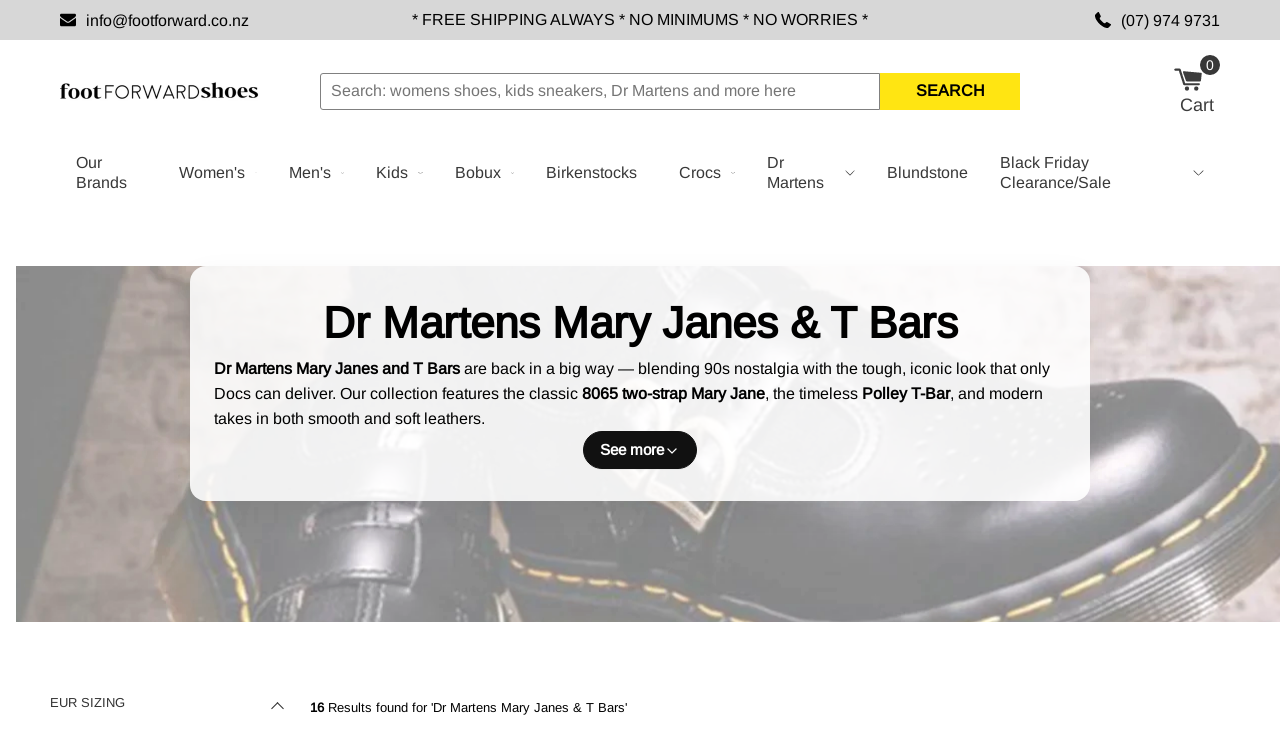

--- FILE ---
content_type: text/html; charset=utf-8
request_url: https://footforward.co.nz/collections/dr-martens-mary-janes-t-bars
body_size: 125798
content:















<!doctype html>
<html lang="en">
  <head>
  
<script>(function(w,d,s,l,i){w[l]=w[l]||[];w[l].push({'gtm.start':
new Date().getTime(),event:'gtm.js'});var f=d.getElementsByTagName(s)[0],
j=d.createElement(s),dl=l!='dataLayer'?'&l='+l:'';j.async=true;j.src=
'https://www.googletagmanager.com/gtm.js?id='+i+dl;f.parentNode.insertBefore(j,f);
})(window,document,'script','dataLayer','GTM-5F7J4PN');</script>


 
      
    	<link rel="preconnect dns-prefetch" href="https://cdn.shopify.com"><link rel="preload" href="//footforward.co.nz/cdn/fonts/arimo/arimo_n4.a7efb558ca22d2002248bbe6f302a98edee38e35.woff2" as="font" crossorigin/>
<style data-shopify>
  @font-face {
  font-family: Arimo;
  font-weight: 400;
  font-style: normal;
  font-display: swap;
  src: url("//footforward.co.nz/cdn/fonts/arimo/arimo_n4.a7efb558ca22d2002248bbe6f302a98edee38e35.woff2") format("woff2"),
       url("//footforward.co.nz/cdn/fonts/arimo/arimo_n4.0da809f7d1d5ede2a73be7094ac00741efdb6387.woff") format("woff");
}


  :root {
    --color-link: #2b00ff;
    --color-sale: #e42525;
    --color-price: #000;
    --color-secondary-buttons: #ffe512;
    --color-secondary-buttons-text: #000000;
    --color-secondary-buttons-hover: #ffe512;
    --color-secondary-buttons-text-hover: #000000;
    --newsletter-submit-color: #000;
    --newsletter-submit-hover: #26b522;
    --newsletter-submit-text-color: #fff;
    --newsletter-submit-text-color-hover: #fff;
    --size-chart-color: #08118b;
    --color-disabled: #000000;
    --color-disabled-border: #000000;
    --color-error: #ff6d6d;
    --color-error-bg: #ffffff;
    --color-success: #000000;
    --color-success-bg: #000000;
    --transition-duration: 250ms;
    --transition-timing: ease-in-out;
    --grid-medium: 46.85rem;
    --grid-large: 61.85rem;
    --grid-widescreen: 87.5rem;
    --grid-max-width: 73.75rem;
    --grid-gutter: 30px;
    --small: 'small';
    --medium: 'medium';
    --medium-down: 'medium-down';
    --medium-up: 'medium-up';
    --large: 'large';
    --large-down: 'large-down';
    --large-up: 'large-up';
    --widescreen: 'widescreen';
    --breakpoints: (
      --small '(max-width: #{--grid-medium - 1})',
      --medium '(min-width: #{--grid-medium}) and (max-width: #{--grid-large - 1})',
      --medium-down '(max-width: #{--grid-large - 1})',
      --medium-up '(min-width: #{--grid-medium})',
      --large '(min-width: #{--grid-large}) and (max-width: #{--grid-widescreen - 1})',
      --large-down '(max-width: #{--grid-widescreen - 1})',
      --large-up '(min-width: #{--grid-large})',
      --widescreen '(min-width: #{--grid-widescreen})'
    );
    --headerFont: Arimo;
    --copyBodyFont: Arimo;
    --h1Size: 34px;
    --h1SizeTablet: 30px;
    --h1SizeMobile: 16px;
    --h1Color: #000;
    --h2Size: 26px;
    --h2SizeTablet: 22px;
    --h2SizeMobile: 16px;
    --h2Color: #000;
    --h3Size: 18px;
    --h3SizeTablet: 17px;
    --h3SizeMobile: 17px;
    --h3Color: #000;
    --h4Size: 20px;
    --h4SizeTablet: 18px;
    --h4SizeMobile: 16px;
    --h4Color: #000;
    --h5Size: 18px;
    --h5SizeTablet: 16px;
    --h5SizeMobile: 14px;
    --h5Color: #000;
    --h6Size: 16px;
    --h6SizeTablet: 16px;
    --h6SizeMobile: 14px;
    --h6Color: #000;
    --copy_body: 16px;
    --copy_body_tablet: 15px;
    --copy_body_mobile: 14px;
    --titleReview: 16;
    --titleReviewTablet: 16;
    --titleReviewMobile: 16;
    --smallFont: 16;
    --wrapperWidth: 1200px;
    --tagBadgeBackgroundColor : #ff0000;
    --tagBadgeTextColor: #ffffff;
    --tagBadgePosition: ribbon-top-left;
    --tagBadgeTextSize: 16px;
    --tagBadgeTextSmallSize: 16px;
    --productTitleTransform: capitalize;
    --ProductComparePriceFontSize: 18px;
    --AddToCartFontSize: 18px;
    --AddToCartTextTransform: uppercase;
    --AddToCartTextColor: #000000;
    --AddToCartTextColorHover: #000000;
    --ProductTitleFontSize: 24px ;
    --ProductTitleSmallFontSize: 24px;
    --ProductPriceFontSize: 24px;
    --product_info_mobile_direction: center;
    --AddToCartFontWeight: normal;
    --AddToCartBackground: #ffe512;
    --AddToCartBackgroundHover: #ffe512;
    --SocialShareTitleColor: #000;
    --SocialShareColor: #000;
    --colorGiftBorder: #000;
    --color_out_of_stock_label: #e42525;
    --select-icon: url(//footforward.co.nz/cdn/shop/t/116/assets/icon-arrow-down_30x.png?v=126378520099475741281747892745);

    
      --SelectVariantButtonBackground: #ff0000;
    

    
      --SelectVariantButtonText: #fff;
    

    --collectionListBackgroundColor: ;
    --collectionListFontColor: ;
    --collectionNoProductMessageFontSize: 18px;
    --colorCollectionSwatch: #26b522;
    --colorCollectionSwatchCheck: #fff;
    --collectionTitleTextTransform: uppercase;
    --colorSubCollection: #334F8D;
    --colorCollectionProductTitle: #000;
    --sizeDescription: 125px;
    --collectionEnabledFilterSticky: true;
    --collectionProductPriceSize: 21px;
    --collectionProductComparePriceSize: 14px;
    --NoItemsFontSize: 18;

    
      --colorSeemore: 24px;
    

    
      --colorDescription: 24px;
    

    --colorFontButtonCart: #000000;
    --colorItemTitlecart: #000000;
    --colorPhoneNumber: #000;
    --blogTitleTransform: capitalize;
    --colorFontBlog: #000000;
    --buttonBackgroundColorBlog: #56aad7;
    --buttonBackgroundHoverColorBlog: #56aad7;
    --buttonTextHoverColorBlog: #fff;
    --newsBackgroundColorBlog: #56aad7;
    --newsTextColorBlog: #fff;
    --newsButtonTextColorBlog: #fff;
    --buttonColortextBlog: #fff;
    --buttonTextColorHoverBlog: #fff;
    --ColorTexBartBlog: #fff;
    --backgroundTitleBlog: #333;
    --buttonColorBackgroundBlog: #000000;
    --buttonHoverColorBackgroundBlog: #000;
    --sidebarTextColor: #333;
    --breadcrumbFontSize: 12px;
    --breadcrumbtextcolor: #000000;
    --breadcrumbtextstyle: normal;
    --breadcrumbLinkColor: #204a80;
    --progressATCBackgroundColor: #1aafc6;
    --thankYouTextColor: #fff;
    --CouponTextColor: #cb0808;
    --thankYouBackground: #fff;
    --stock_warning_background_color: #808080;
    --stock_warning_text_color: ;
    --out_of_stock_text_color: #fff;
    --out_of_stock_background_color: #FF0000;
    --yousave-color: #000;
    --product-slider-width: 51%;--product-info-alignment: center;--tooltip-size: 120px;
  }</style>
            <style class="critical2">html{scroll-behavior:smooth}*{margin:0;padding:0;outline:0;box-sizing:border-box;font-family:var(--copyBodyFont),Arial,sans-serif}body{padding-top:var(--shipping-bar-height,0);font-size:var(--copy_body);line-height:1.3}h1{font-size:var(--h1Size);color:var(--h1Color)}h2{font-size:var(--h2Size);color:var(--h2Color)}h3{font-size:var(--h3Size);color:var(--h3Color)}h4{font-size:var(--h4Size);color:var(--h4Color)}.drawer__title,h1,h2,h3,h4{font-family:var(--headerFont),Arial,sans-serif}input,input[type=text],textarea{-moz-appearance:none;appearance:none;-webkit-appearance:none;-webkit-border-radius:0;border-radius:0}i{font-style:italic}img{display:block;height:auto}iframe,img,svg{max-width:100%}@-moz-document url-prefix(){img:-moz-loading{visibility:hidden}}.price{color:var(--color-price);font-weight:700}.drawer__title,h1,h2,h3,h4,strong{font-weight:700;width:100%}a{text-decoration:none;cursor:pointer;color:var(--color-link)}button{-webkit-appearance:none;border:none;cursor:pointer}.main-header .main-menu{width:60%}.main-header .main-menu.full{width:100%;background-color:var(--nav-back-color)}.main-header .cart-icon{flex-direction:column}body .main-header-logo-wrapper{display:flex;flex-direction:column;flex-wrap:nowrap;justify-content:center;align-items:flex-start}.main-header .main-menu .main-menu-items .menu-item,.main-header .main-menu .main-menu-items .menu-item>a svg{position:relative}.main-header .main-menu .main-menu-items .menu-item{color:var(--nav-text-color,#fff);float:left;text-decoration:none}.main-header .main-menu .main-menu-items .menu-item svg{height:12px;width:12px;position:relative;transform:rotate(-90deg);float:right;margin-left:10px}.main-header .main-menu .main-menu-items .menu-item>.menu-link{color:var(--nav-text-color,#fff);font-size:var(--vasta_item_nav_menu_font_size,16px);display:flex;padding:11px 16px 9px;align-items:center}.main-header .main-menu .main-menu-items .menu-item>.menu-link:hover,.main-header .main-menu .main-menu-items .menu-item>.menu-link:active{color:var(--nav-text-color-hover,#fff)}.main-header .main-menu .main-menu-items .menu-item>.menu-link:hover svg,.main-header .main-menu .main-menu-items .menu-item>.menu-link:active svg{fill:var(--nav-text-color-hover,#fff)}.main-header .main-menu .main-menu-items .menu-item:hover a,.main-header .main-menu .main-menu-items .menu-item>.menu-link:hover,.main-header .main-menu .main-menu-items .menu-item:active a,.main-header .main-menu .main-menu-items .menu-item>.menu-link:active{color:var(--vasta-menu-hover-text-color,#000)}.main-header .main-menu .main-menu-items .menu-item:hover a svg,.main-header .main-menu .main-menu-items .menu-item>.menu-link:hover svg,.main-header .main-menu .main-menu-items .menu-item:active a svg,.main-header .main-menu .main-menu-items .menu-item>.menu-link:active svg{fill:var(--vasta-menu-hover-text-color,#000)}.main-header .main-menu .main-menu-items .menu-item>.menu-link svg{top:0;transform:none;fill:var(--nav-text-color,#f9f9f9)}.main-header .main-menu .main-menu-items .menu-item .main-menu-items{background:var(--nav-drpback-color,#f9f9f9);visibility:hidden;opacity:0;position:absolute;display:block}.main-header .main-menu .main-menu-items .menu-item .main-menu-items .menu-item{clear:both;width:100%}.main-header .main-menu .main-menu-items .menu-item .main-menu-items .menu-item .menu-link{color:var(--vasta-dropdown-menu-text-color,#f9f9f9);padding:8px 16px}.main-header .main-menu .main-menu-items .menu-item .main-menu-items .menu-item:focus,.main-header .main-menu .main-menu-items .menu-item .main-menu-items .menu-item:hover,.main-header .main-menu .main-menu-items .menu-item .main-menu-items .menu-item:focus,.main-header .main-menu .main-menu-items .menu-item .main-menu-items .menu-item:active{background-color:var(--nav-drphover-color,#f9f9f9)}.main-header .main-menu .main-menu-items .menu-item .main-menu-items .menu-item:focus a,.main-header .main-menu .main-menu-items .menu-item .main-menu-items .menu-item:hover a{color:var(--vasta-dropdown-menu-hover-text-color,#f9f9f9)}.main-header .main-menu .main-menu-items .menu-item .main-menu-items .menu-item:focus a:hover,.main-header .main-menu .main-menu-items .menu-item .main-menu-items .menu-item:hover a:hover,.main-header .main-menu .main-menu-items .menu-item .main-menu-items .menu-item:focus a,.main-header .main-menu .main-menu-items .menu-item .main-menu-items .menu-item:hover a{color:var(--vasta-dropdown-menu-hover-text-color,#f9f9f9)}.main-header .main-menu .main-menu-items .menu-item .main-menu-items .menu-item:focus a:active,.main-header .main-menu .main-menu-items .menu-item .main-menu-items .menu-item:active a:active{color:var(--vasta-dropdown-menu-hover-text-color,#f9f9f9)}.main-header .main-menu .main-menu-items .menu-item .main-menu-items .menu-item+.menu-item{border-top:1px solid var(--vasta_dropdown_menu_border_color,#000)}.main-header .main-menu .main-menu-items .menu-item .main-menu-items .menu-item+.menu-item a{white-space:nowrap}.main-header .main-menu .main-menu-items .menu-item .main-menu-items:focus,.main-header .main-menu .main-menu-items .menu-item .main-menu-items:hover,.main-header .main-menu .main-menu-items .menu-item:hover>.main-menu-items,.main-header .main-menu .main-menu-items .menu-item .main-menu-items:active,.main-header .main-menu .main-menu-items .menu-item:active>.main-menu-items{visibility:visible;opacity:1;z-index:100}.main-header .main-menu .main-menu-items .menu-item .main-menu-items:focus,.main-header .main-menu .main-menu-items .menu-item .main-menu-items:hover,.main-header .main-menu .main-menu-items .menu-item .main-menu-items:focus,.main-header .main-menu .main-menu-items .menu-item .main-menu-items:active,.main-header .main-menu .main-menu-items .menu-item .menu-item,.main-header .main-menu .main-menu-items .menu-item:focus-within>.main-menu-items,.main-header .main-menu .main-menu-items .menu-item:hover>.main-menu-items,.main-header .main-menu .main-menu-items .menu-item:active>.main-menu-items{display:block}@media (max-width:767px){.main-header .logo-image{display:flex;justify-content:center;align-items:center;margin-right:0}}.header-desktop{justify-content:space-between;padding:15px 0}.header-desktop,.header-desktop .cart-count{align-items:center}.header-desktop,.header-desktop .new-search-form{margin:0 auto}.header-desktop .new-search-form{max-width:700px;padding:0;display:flex;margin:0 1% 0 4%;flex-grow:1}.header-desktop .new-search-form button,.header-desktop .new-search-form input{border-width:0;border-radius:0;font-size:1rem;float:left;padding:5px 10px;margin:0;height:37px}.main-header .header-desktop .new-search-form input{border:1px solid var(--vasta-search-border-color,#fff);color:#000;width:80%;border-radius:3px 0 0 3px}.main-header .header-desktop .new-search-form button{background-color:var(--search-button-color,#fff);color:var(--vasta-search-text-button-color,#fff);border-color:var(--search-button-color,#fff);font-weight:700;width:20%;min-width:90px}.main-header .header-desktop .new-search-form button span{text-transform:uppercase}.main-header .header-desktop .new-search-form button:hover,.main-header .header-desktop .new-search-form button:active{background-color:var(--vasta-search-button-hover-color,#000);border-color:var(--vasta-search-button-hover-color,#000);color:var(--vasta-search-text-button-hover-color,#e5e5e5)}.main-header .header-desktop .cart-count{color:var(--vasta-icon-color,#fff);position:relative}.main-header .header-desktop .cart-count span{position:absolute;min-width:20px;width:auto;background-color:var(--vasta-icon-color,#fff);height:20px;text-align:center;line-height:20px;right:0;border-radius:12px;bottom:19px;font-size:14px;color:var(--vasta-icon-color-text,#fff)}.main-header .header-desktop .cart-count span:hover,.main-header .header-desktop .cart-count span:active{color:var(--vasta-icon-color-text-hover,#fff);background-color:var(--vasta-icon-color-hover,#000)}.main-header .header-desktop .cart-count svg{width:29px;height:29px;margin-right:17px}.main-header .header-desktop .cart-count svg path{fill:var(--vasta-cart-color,#fff)}.main-header .header-desktop,.main-header .header-desktop .cart-count,.main-menu .main-menu-items{display:flex}.main-header .header-desktop .cart-count,.main-menu .main-menu-items{align-items:center}.cart-icon{cursor:pointer;display:flex;justify-content:center;align-items:center}.main-menu .main-menu-items>.menu-item:hover,.main-menu .main-menu-items>.menu-item:active{background:var(--vasta-dropdown-menu-color,#fff);cursor:pointer}.main-menu .main-menu-items>.menu-item:hover>.menu-link,.main-menu .main-menu-items>.menu-item:active>.menu-link{color:var(--vasta-menu-hover-text-color,#fff)}.main-menu .main-menu-items>.menu-item:hover>.menu-link>svg,.main-menu .main-menu-items>.menu-item:active>.menu-link>svg{fill:var(--vasta-menu-hover-text-color,#fff)}.main-menu .main-menu-items{list-style:none;margin:0 auto;padding-left:0;align-items:center;justify-content:center;width:auto;min-width:var(--vasta_dropdown_menu_min_width,200px)}@media (max-width:1279px){body .button{margin:0}.site-nav--mobile button svg{width:19px}}@media (max-width:1019px){.main-menu .main-menu-items{flex-wrap:wrap}.main-header .main-menu .main-menu-items .menu-item>.menu-link{font-size:var(--vasta_item_nav_menu_font_size_tablet,15px)}.main-header .header-desktop .new-search-form{max-width:490px;margin:0 1%}.main-header .header-desktop .new-search-form button{font-size:.8rem;padding:0}}@media (max-width:767px){.fallback-text svg{fill:#fff;position:relative;top:2px;width:20px}.main-header .header-mobile{border-bottom:1px solid var(--vasta-border-color-on-mobile,#000);padding:0}.main-header .header-mobile .cart-icon,.main-header .header-mobile .grid__item{display:flex;align-items:center;justify-content:center}.main-header .header-mobile .cart-icon-wrap{border-left:1px solid var(--vasta-border-color-on-mobile,#000);align-items:center;display:flex;justify-content:center}.main-header .header-mobile .cart-icon-wrap .cart-icon{display:flex;flex-direction:column;align-items:center;justify-content:center;font-size:14px;color:#000}.main-header .header-mobile .cart-icon-wrap .cart-icon span{position:relative;text-align:center}.header-mobile .grid__item{border-right:1px solid var(--vasta-border-color-on-mobile,#000)}.logo-image{width:100%}.main-header .cart-icon-wrap,.main-header .grid__item{flex:0 0 20%;height:auto}.cart-text{display:flex;justify-content:center}.main-header .header-mobile .cart-count span:before{content:"("}.main-header .header-mobile .cart-count span:after{content:")"}.main-header .header-mobile .cart-count span{width:15px;height:15px;line-height:16px;bottom:0;font-size:15px;background-color:#fff;color:var(--vasta-icon-color,#fff);position:static;pointer-events:none}.main-header .header-mobile .cart-count span:hover,.main-header .header-mobile .cart-count span:active{color:var(--vasta-icon-color-hover,#fff)}.main-header .wrap{display:flex;padding:0;align-items:center;width:100%}.main-header .header-mobile .cart-count svg{width:25px;margin-right:0}.main-header .header-mobile .cart-count svg path{fill:var(--vasta-cart-color,#fff)}.site-nav--mobile{display:flex;align-items:center;justify-content:center}.site-nav--mobile button{background:transparent;color:#000;display:flex;flex-direction:column;align-items:center;justify-content:center;font-size:14px;width:100%;height:100%}.site-nav--mobile button svg{width:21px}.site-nav--mobile button svg path{color:#000}.cart-icon-wrap,.site-nav--mobile{width:100%}.site-nav--mobile{height:100%}body .search.mobile{display:flex;margin:15px 0;justify-content:center;transition:all .4s cubic-bezier(.46,.01,.32,1)}body .search.mobile button{text-transform:uppercase;font-size:10px;background-color:var(--search-button-color,#000);color:var(--vasta-search-text-button-color,#fff);margin:0;border:none}body .search.mobile button:hover,body .search.mobile button:active{background-color:var(--vasta-search-button-hover-color,#000);border-color:var(--vasta-search-button-hover-color,#000);color:var(--vasta-search-text-button-hover-color,#e5e5e5)}body .search.mobile input{color:#000;border:1px solid var(--vasta-search-border-color,#f6f6f6)}.search input{padding:7px;width:75%;height:37px;margin-top:0;border:1px solid #e5e5e5;font-size:14px}body .button{background-color:#444;color:#fff;border:1px solid #e5e5e5;font-size:13px;float:left;padding:0;width:20%;border-radius:0;margin:-1px}.site-nav--mobile button svg path{fill:var(--vasta_menu_color,black)}}@media (max-width:479px){.logo-image{max-height:inherit;width:100%;padding:7px 0;text-align:center}.header-mobile .cart-icon-wrap .cart-icon{height:73px}.main-header .header-mobile .cart-count svg{width:20px}.site-nav--mobile button svg{width:19px}}.site-nav--mobile button{color:var(--vasta_icon_title_color,#000)}.site-footer .wrapper>div.half-content{display:flex;flex-direction:column;justify-content:center}.site-footer{background:var(--background-footer-color,#006ba2);padding:30px 0}.site-footer .wrapper{border:2px solid var(--border-footer-color,#fff);display:flex;justify-content:center;padding:0;height:100%}.site-footer .wrapper div.direction-last-half{flex-direction:row}.site-footer .wrapper>.half-content{box-sizing:border-box;color:#fff;padding:20px;text-align:center}.site-footer .wrapper .popular-collection-links{padding-top:15px;display:block;float:left;width:100%}.site-footer .wrapper>.half-content:first-child .news_letter_title{font-weight:700;text-align:left;text-transform:uppercase}.site-footer .wrapper .half-content{float:left;width:50%}.site-footer .wrapper .half-content .custom-html{width:100%;color:var(--font-color,#fff)}.site-footer .wrapper .grid__item{width:100%;float:left}.site-footer .wrapper .klaviyo_inputs_wrapper{display:flex;width:100%}.site-footer .wrapper .success_message{text-align:center}.site-footer .wrapper .thank_you{color:var(--thankYouTextColor);display:inline}.site-footer .wrapper .grid__item .newsletter-klaviyo form .klaviyo_field_group input{width:60%;padding:10px}.site-footer .wrapper .grid__item .newsletter-klaviyo form .klaviyo_field_group input{height:44px;border:none;width:100%;padding:10px}.site-footer .wrapper>.half-content:first-child .news_letter_title{text-align:left;margin:0 0 .5rem;text-transform:uppercase;font-weight:700}.site-footer .wrapper>.half-content:first-child .news_letter_title,.site-footer .wrapper .last-half .nav-title{font-size:var(--font-size-title-footer)}.site-footer .wrapper>.half-content:first-child .news_letter_title,.site-footer .wrapper .last-half .nav-title{color:var(--footer-title-font-color,#fff)}.site-footer .wrapper .grid__item .newsletter-klaviyo form .klaviyo_field_group input{width:100%;border-radius:0}.site-footer .wrapper .grid__item .newsletter-klaviyo form .klaviyo_field_group{flex:1 0 60%;width:60%;margin:0}.site-footer .wrapper .grid__item .newsletter-klaviyo form .klaviyo_form_actions{flex:0 0 40%;width:40%}.site-footer .wrapper .last-half{border-left:2px solid var(--border-footer-color,#fff);display:flex;flex-wrap:wrap;align-content:center;justify-content:center}.site-footer .wrapper .last-half .grid__item{width:50%}.site-footer .wrapper .last-half .grid__item li{list-style-type:none}.site-footer .wrapper .last-half .nav-title{font-weight:700;text-decoration:underline;margin:0 0 .5rem;text-transform:uppercase;font-size:var(--font-size-title-footer)}.site-footer .wrapper .last-half .nav-title svg{display:none}.site-footer .wrapper .copyright-class{font-size:var(--font-size-itens-footer)}.site-footer .wrapper a{color:var(--font-color,#fff);font-weight:300;line-height:25.6px;font-size:var(--font-size-itens-footer,12px)}.site-footer .wrapper .no-bullets{margin-bottom:18px}.site-footer .wrapper .no-bullets .footer-menu-item{margin-bottom:4px}.site-footer .wrapper .info a,.site-footer .wrapper .info p{color:var(--font-color,#fff);text-align:left;float:left;font-size:var(--font-size-itens-footer)}.site-footer .wrapper .info a{display:flex;flex-direction:row;align-items:center;margin:0 0 4px}.site-footer .wrapper .info a svg{width:12px;margin:0 16px 0 0;fill:#fff;height:12px;fill:var(--font-color,#fff)}.site-footer .wrapper .info .social-net{margin:10px 0 0}.site-footer .wrapper .info{display:flex;width:100%;align-items:start;flex-direction:column;margin:0;padding-top:20px}.site-footer .credits{display:flex;justify-content:space-between;width:100%;max-width:100%;margin:0 auto}.site-footer .credits .wrapper{display:flex;justify-content:space-between;align-items:center;margin:0 auto;border:none;padding:10px 0}.site-footer .credits img{display:block;float:right;max-width:100%;width:auto}.site-footer .credits p{font-weight:300;color:var(--font-color,#fff);text-transform:capitalize;width:50%}.site-footer .credits p a{font-weight:300;color:var(--font-color,#fff);text-transform:capitalize}.footer_img{display:flex;justify-content:center;align-items:center}.footer-section .footer__trust-badge:not(:last-of-type){margin-right:5px}@media (max-width:1279px){.site-footer .wrapper>.half-content:first-child .news_letter_title{width:100%}.site-footer .wrapper .popular-collection-links{display:flex;flex-direction:row;float:left;flex-wrap:wrap}}@media (max-width:1019px){.site-footer .wrapper{max-width:100%}.site-footer .wrapper .last-half .grid__item{min-height:auto}.site-footer .wrapper .klaviyo_field_group input{font-size:12px}.site-footer .credits p{font-size:14px}.newsletter-klaviyo form .klaviyo_form_actions button{font-size:13px}}@media (max-width:767px){.site-footer .wrapper .info .social-net{margin:10px auto 0}.site-footer .trust-badges-footer-wrapper{max-width:unset}.site-footer{padding:20px}.site-footer .wrapper{flex-direction:column}.site-footer .wrapper .thank_you{width:100%;text-align:center}.site-footer .wrapper .half-content{padding-bottom:0;padding-left:0;padding-right:0;min-height:unset;width:100%}.site-footer .wrapper .grid__item{flex-direction:column;padding:0;flex:0 0 100%}.site-footer .wrapper .grid__item .newsletter-klaviyo{width:100%}.site-footer .wrapper .grid__item .newsletter-klaviyo .klaviyo_condensed_styling{margin-bottom:4px}.site-footer .wrapper .popular-collection-links{justify-content:space-evenly;padding-top:0}.site-footer .wrapper>.half-content:first-child .news_letter_title{text-align:center;font-size:16px;margin-bottom:8px}.site-footer .wrapper .last-half{align-items:center;min-height:auto;border:none;padding:0}.site-footer .wrapper .last-half .nav-title{display:flex;justify-content:center;text-decoration:none;margin:0;align-items:center;font-size:15px}.site-footer .wrapper .last-half .nav-title svg{display:block;margin:0 0 0 5px;width:14px;height:16px;transition-duration:.3s}.site-footer .wrapper .last-half .nav-title svg path{fill:var(--font-color,#fff)}.site-footer .wrapper .last-half .grid__item{border-top:2px solid var(--border-footer-color,#fff);width:100%;flex-direction:column;padding:6px 0}.site-footer .menu-footer-grid{transition:ease all .3s;overflow:hidden;display:block}.site-footer .menu-footer-grid .nav-title{font-size:14px;width:100%}.site-footer .menu-footer-grid .no-bullets{display:none;margin-bottom:0;padding:7px 0 0}.site-footer .menu-footer-grid .footer-menu-item a{font-size:14px;display:block}.site-footer .credits p{width:100%;margin-bottom:20px;font-size:15px}.site-footer .credits{margin:20px auto 0;max-width:100%;text-align:center;flex-wrap:wrap}.newsletter-klaviyo form .klaviyo_form_actions button{font-size:11px}.site-footer .wrapper .info a,.site-footer .wrapper .info p{font-size:14px}.site-footer .wrapper .no-bullets .footer-menu-item{margin-bottom:10px}}.DrawerOverlay{width:100%;height:100%;background:rgba(0,0,0,.8);display:block;position:fixed;top:0;left:0;z-index:151;visibility:hidden;opacity:0;transition:ease all .3s}header{transition:all .4s cubic-bezier(.46,.01,.32,1)}.js-drawer-open-left{overflow:hidden!important}.drawer--left{width:400px;left:-400px;border-right:1px solid var(--vasta-background-menu-mobile,#fff);max-width:85%}.drawer{display:flex;flex-direction:column;top:0;bottom:0;position:fixed;-webkit-overflow-scrolling:touch;padding:0 15px 15px;color:var(--vasta-font-color-menu-mobile,#444);background-color:var(--vasta-background-menu-mobile,#fff);transition:all .4s cubic-bezier(.46,.01,.32,1);z-index:152}.mobile-nav.static{margin-top:0}.mobile-nav.static li.mobile-nav__item.dinamic-item a{padding:10px 15px;text-decoration:none;word-break:break-word;width:90%;font-size:15px;display:flex;align-items:center;line-height:21px;color:var(--vasta-font-color-menu-mobile,#444)}.mobile-nav{margin:20px -15px 0;border-top:1px solid rgba(0,0,0,.1)}.mobile-nav>.dinamic-item+.dinamic-item{border-top:1px solid rgba(0,0,0,.1)}.drawer__header{position:relative;display:flex;padding:12px 0;width:100%;align-items:center;justify-content:space-between}.drawer__close,.drawer__title{font-size:1.4rem}.drawer__close{cursor:pointer}.drawer__close svg{width:20px;height:20px}.drawer__close button{position:relative;right:0;color:inherit;background-color:transparent;border:none}.mobile-nav__item{position:relative;display:block}.search-bar{display:flex;justify-content:flex-end}.search-bar .input-group-field{border-radius:3px 0 0 3px;width:100%;height:37px;border:none;padding:0 10px;border:solid 1px var(--vasta-border-menu-mobile,#ccc);color:var(--vasta-search-text-color-mobile,#e25c63);font-size:14px}.search-bar .jq-icon-fallback-text{border-radius:0 3px 3px 0;padding:6px 10px 5px;background-color:var(--vasta-button-color-menu-mobile,#444);color:#fff;height:37px}.search-button-span svg{fill:var(--vasta-button-icon-color-menu-mobile,#fff)}.nav-icon{padding:10px 15px;text-decoration:none;width:100%;font-size:15px;align-items:center;line-height:21px;display:flex!important;flex-direction:inherit!important}.nav-icon svg{width:19px;height:19px;fill:var(--vasta-font-color-menu-mobile,#444);margin:0 7px 0 0}.nav-icon a{padding:0!important}.mobile-nav .news_letter_title{font-weight:700;text-align:center;font-size:13px;width:100%;margin:0 auto 8px}.mobile-nav .child .item-menu-mobile{font-size:13px}.mobile-nav .button-menu-item{display:flex;width:100%}.mobile-nav .item-menu-mobile{display:flex;align-items:center;line-height:21px;color:var(--vasta-font-color-menu-mobile,#444);padding:10px 15px;text-decoration:none;width:90%;font-size:15px}.mobile-nav .dinamic-item,.mobile-nav .mobile-nav__item{display:flex;flex-direction:column}.mobile-nav .dinamic-item .mobile-nav__toggle-open{width:40px;height:40px;border:none;background:transparent}.mobile-nav .dinamic-item .mobile-nav__toggle-open:before{height:17px;content:"";width:2px;background-color:var(--vasta-font-color-menu-mobile,#444);top:0;left:13.5px;position:relative;display:block}.mobile-nav .dinamic-item .mobile-nav__toggle-open:after{width:17px;content:"";height:2px;background-color:var(--vasta-font-color-menu-mobile,#444);position:relative;display:block;top:-10px;left:6px;transform:rotate(0);transition:ease all .6s}.mobile-nav .dinamic-item a svg,.mobile-nav .mobile-nav__item a svg{width:19px;height:19px;fill:var(--vasta-font-color-menu-mobile,#444);margin:0 7px 0 0;overflow:visible}.mobile-nav .child{display:none;margin:0 0 0 30px}.mobile-nav .newsletter-opt{display:flex;justify-content:center;flex-direction:column;align-items:center;padding:10px 15px;border-top:1px solid rgba(0,0,0,.1)}.mobile-nav .newsletter-opt .thank_you{display:block;text-align:center;margin:0 0 .5rem;text-transform:uppercase;line-height:1.4;color:var(--thankYouTextColor)}.mobile-nav .newsletter-opt .klaviyo_condensed_styling{display:flex;justify-content:center;height:36px;margin:0 auto;max-width:100%;flex-wrap:wrap}.mobile-nav .newsletter-opt .klaviyo_condensed_styling .klaviyo_messages .success_message .thank_you{color:var(--vasta-font-color-menu-mobile);display:inline}.mobile-nav .newsletter-opt .klaviyo_condensed_styling .klaviyo_inputs_wrapper{width:100%}.mobile-nav .newsletter-opt .klaviyo_condensed_styling .klaviyo_form_actions{width:40%;float:left}.mobile-nav .newsletter-opt .klaviyo_condensed_styling .klaviyo_field_group{margin:0;float:left;border:solid 1px #ccc;width:60%;height:100%;color:var(--vasta-font-color-menu-mobile,#444);line-height:20px}.mobile-nav .newsletter-opt .klaviyo_condensed_styling .klaviyo_field_group input{width:100%;height:100%;border:none;padding:0 10px}.mobile-nav .klaviyo_condensed_styling .klaviyo_submit_button{padding:10px 4px;width:100%;height:36px;border-radius:0}@media (max-width:479px){.mobile-nav .newsletter-opt .klaviyo_condensed_styling .klaviyo_form_actions{flex:0 0 40%}.js-drawer-open-left{overflow:hidden!important}}.cart-drawer .btn-add-tocart{width:100%}.cart-drawer .btn-add-tocart.btn-add-tocart{margin-bottom:10px}.underline-link{text-decoration:underline;font-weight:700;color:var(--color-continue-shopping-color,#43aecf)}.empty .cart-products-wrapper .list-products,.product-content.cart-products-wrapper .list-products{border:none}.cart-drawer .trust-badges-wrapper .trust-badges-img.col-6{width:14%}.cart-products-wrapper{display:flex;align-items:flex-start;justify-content:space-between;width:100%;flex-direction:column}.cart-products-wrapper .cart__empty.text-center{width:100%;display:flex;justify-content:center;flex-direction:column}.cart-products-wrapper .cart__empty.text-center .empty-cart{margin:0!important;text-align:center}.cart-products-wrapper .cart__empty.text-center .empty-cart{text-align:center;margin:50px 0 20px;font-size:14px}.cart-products-wrapper .list-products{width:100%;border-top:1px solid #dddcdc}.cart-container{padding:0 15px 15px}.cart-drawer{position:fixed;width:600px;overflow-y:auto;top:0;bottom:0;max-width:85%;z-index:152;color:var(--font-color-cartDrawer,#000);background-color:var(--background-color-cartDrawer,#fff);transition:all .4s cubic-bezier(.46,.01,.32,1);right:-100%}.cart-container.empty .total-price,.cart-container.empty .btn-add-tocart{display:none}.cart_drawer__header{display:flex;align-items:center;justify-content:center;height:64px}.cart_drawer__header .cartrow{display:flex;width:100%;padding:0 15px;margin:5px 0 0;align-items:center}.cart_drawer__header .cartrow .fallback-text{cursor:pointer}.cart_drawer__header .drawer-title{font-size:var(--copy_body);font-weight:400;margin:0;width:100%;text-transform:uppercase;line-height:1;justify-content:center;height:30px;display:flex;align-items:center}.cart-container .cart-bottom .continue-shopping-div.bottom{margin:10px 0 20px;display:flex}.cart-container .btn-add-tocart svg{width:20px;max-height:100%;fill:var(--font-color-button-proceed,#fff);margin-right:4px;top:-1px;position:relative}.cart-container .btn-add-tocart .cart-atc{color:var(--font-color-button-proceed,#fff)}.cart-container .btn-add-tocart:hover svg,.cart-container .btn-add-tocart:active svg{fill:var(--font-color-button-proceed_hover,#fff)}.cart-container .btn-add-tocart:hover .cart-atc,.cart-container .btn-add-tocart:active .cart-atc{color:var(--font-color-button-proceed_hover,#fff)}.cart-container .btn-add-tocart{display:flex;justify-content:center;align-items:center;font-weight:700;text-transform:capitalize;font-size:23px;background-color:var(--background-color-button-proceed,#45910d)}.cart-container .btn-add-tocart:hover,.cart-container .btn-add-tocart:active{background-color:var(--background-color-button-proceed-hover,#45910d)}.cart-container .product-content{display:flex;border-top:1px solid #dddcdc}.cart-container .total-price{text-align:center;font-weight:700;margin:10px 0;font-size:20px}.cart-container .total-price .price{color:var(--color-price-cartDrawer,#b22222);font-size:20px}.cart-container .cart-bottom .cupom-code-drawer{font-weight:700;text-align:center;margin:5px 0 15px}.cart-container .cart-bottom{display:flex;flex-direction:column}@media (max-width:767px){.cart-container .btn-add-tocart{font-size:15px}.cart_drawer__header .drawer-title{font-size:14px}}@media (max-width:479px){.cart-container .total-price .price{font-size:19px}.cart-container .btn-add-tocart svg{width:16px}}.slick-list,.slick-slider,.slick-track{position:relative;display:block}.slick-slider{box-sizing:border-box;-webkit-user-select:none;-moz-user-select:none;-ms-user-select:none;user-select:none;-webkit-touch-callout:none;-khtml-user-select:none;-ms-touch-action:pan-y;touch-action:pan-y;-webkit-tap-highlight-color:transparent}.slick-list{overflow:hidden;margin:0;padding:0}.slick-list:focus{outline:0}.slick-slider .slick-list,.slick-slider .slick-track{-webkit-transform:translate3d(0,0,0);-moz-transform:translate3d(0,0,0);-ms-transform:translate3d(0,0,0);-o-transform:translate3d(0,0,0);transform:translateZ(0)}.slick-track{top:0;left:0;margin-left:auto;margin-right:auto}.slick-track:after,.slick-track:before{display:table;content:""}.slick-track:after{clear:both}.slick-slide{display:none;float:left;height:100%;min-height:1px}.slick-slide img{display:block;width:100%;margin:0 auto}.slick-initialized .slick-slide{display:block}.slick-arrow{background:transparent}.grid__item{position:relative;text-align:center}.wrapper{width:100%;max-width:var(--wrapperWidth);margin:0 auto;clear:both;padding:0 20px}.btn{width:100%;font-weight:400;border:none;float:left}body .mobile{display:none}.shopify-section{clear:both;display:block;width:100%;margin-bottom:20px}body .hide{display:none}.full{width:100%}.capitalize{text-transform:capitalize}.newsletter-klaviyo .email-signup-form{display:block;max-width:100%;font-family:var(--copyBodyFont),arial,sans-serif}.newsletter-klaviyo .email-signup-form .klaviyo_form_actions button{width:100%;background-color:var(--newsletter-submit-color);color:var(--newsletter-submit-text-color);text-transform:uppercase;height:44px;font-weight:700;cursor:pointer;border:none;transition:background-color .2s ease-out;border-radius:0;padding:9px 0;font-size:14px}.newsletter-klaviyo .email-signup-form .klaviyo_form_actions button:hover,.newsletter-klaviyo .email-signup-form .klaviyo_form_actions button:active{background-color:var(--newsletter-submit-hover);color:var(--newsletter-submit-text-color-hover)}.newsletter-klaviyo .email-signup-form .klaviyo_messages{width:100%}.main-content{clear:both;transition:all .4s cubic-bezier(.46,.01,.32,1)}.custom-html{margin-top:5px}body .jdgm-preview-badge .jdgm-star,body .jdgm-star{color:gold}body .jdgm-prev-badge__text{margin-left:5px;font-size:.8rem;color:#000;font-weight:400;display:block}body .jdgm-widget.jdgm-widget,body .jdgm-prev-badge{width:100%}.back-to-top{font-family:var(--copyBodyFont),Arial,sans-serif}.coupon_text{text-align:left;color:var(--CouponTextColor);background-color:var(--thankYouBackground)}.thank_you{text-align:left}@media (max-width:1019px){body *{font-size:var(--copy_body_tablet)}span,strong,i,a{font-family:inherit;font-size:inherit}body h1{font-size:var(--h1SizeTablet);color:var(--h1Color)}body h2{font-size:var(--h2SizeTablet);color:var(--h2Color)}body h3{font-size:var(--h3SizeTablet);color:var(--h3Color)}body h4{font-size:var(--h4SizeTablet);color:var(--h4Color)}.newsletter-klaviyo .email-signup-form .klaviyo_form_actions button{padding:11px 0}}@media (max-width:767px){body *{font-size:var(--copy_body_mobile)}.jdgm-prev-badge{flex-direction:column}.jdgm-widget.jdgm-widget,.jdgm-prev-badge{align-items:center}.jdgm-prev-badge__stars,.jdgm-prev-badge__text{margin:0!important}span,strong,i,a{font-family:inherit;font-size:inherit}body h1{font-size:var(--h1SizeMobile);color:var(--h1Color)}body h2{font-size:var(--h2SizeMobile);color:var(--h2Color)}body h3{font-size:var(--h3SizeMobile);color:var(--h3Color)}body h4{font-size:var(--h4SizeMobile);color:var(--h4Color)}body .mobile{display:block;width:100%}body .no-mobile{display:none!important}.btn-add-tocart{height:43px;line-height:43px}.btn-add-tocart span{font:inherit}.newsletter-klaviyo .email-signup-form .klaviyo_form_actions button{padding:14px 0;font-size:10px}.wrapper{width:100%;padding:0 20px}}.cart-icon-wrap{width:15%;display:flex;justify-content:flex-end}.cart-icon-wrapper{text-align:center}.loaderIE{position:fixed;background-color:#fff;top:0;bottom:0;right:0;left:0;z-index:99999999999;display:flex;justify-content:center;flex-direction:column;align-items:center;transition:ease all .3s;opacity:0;visibility:hidden}.loaderIE p,.loaderIE span{margin-top:15px;color:#919191;width:50px;height:50px;display:flex;justify-content:space-between}.loaderIE span span{font-size:35px}.loader-bars:before,.loader-bars:after,.loader-bars span{content:"";display:block;position:relative;left:0;top:0;width:10px;height:30px;background-color:#919191;-webkit-animation:grow 1.5s linear infinite;animation:grow 1.5s linear infinite}.loader-bars:after{-webkit-animation:grow 1.5s linear -.5s infinite;animation:grow 1.5s linear -.5s infinite}.loader-bars span{-webkit-animation:grow 1.5s linear -1s infinite;animation:grow 1.5s linear -1s infinite}@-webkit-keyframes grow{0%{-webkit-transform:scaleY(0);transform:scaleY(0);opacity:0}50%{-webkit-transform:scaleY(1);transform:scaleY(1);opacity:1}to{-webkit-transform:scaleY(0);transform:scaleY(0);opacity:0}}@keyframes grow{0%{-webkit-transform:scaleY(0);transform:scaleY(0);opacity:0}50%{-webkit-transform:scaleY(1);transform:scaleY(1);opacity:1}to{-webkit-transform:scaleY(0);transform:scaleY(0);opacity:0}}header .wrap{display:flex;justify-content:space-between;align-items:center;transition:ease all .4s}.shopify-section{margin-bottom:0}.cart-text,.menu-text{font-size:var(--cart_title_font_size)}.cart-text{color:var(--cart_title_color)}.cart-text,.menu-text{text-transform:var(--header_fallback_text_transform)}@media (max-width:1279px){body .button{margin:0}}@media (max-width:1019px){.main-menu .main-menu-items{flex-wrap:wrap}.main-menu .main-menu-items .menu-item>.menu-link{font-size:var(--vasta_item_nav_menu_font_size_tablet,15px)}section[data-section-id=header] .header-desktop #search-form{padding:0 30px;max-width:490px;margin:0 1%}section[data-section-id=header] .header-desktop #search-form button{font-size:.8rem;padding:0}}@media (max-width:767px){.fallback-text svg{fill:#fff;position:relative;top:2px;width:20px}section[data-section-id=header] .header-mobile{border-bottom:1px solid var(--vasta-border-color-on-mobile,#000);padding:0}section[data-section-id=header] .header-mobile .grid__item,section[data-section-id=header] .header-mobile .cart-icon{display:flex;align-items:center;justify-content:center}section[data-section-id=header] .header-mobile .cart-icon-wrap{border-left:1px solid var(--vasta-border-color-on-mobile,#000);align-items:center;display:flex;justify-content:center}section[data-section-id=header] .header-mobile .cart-icon-wrap .cart-icon{display:flex;flex-direction:column;align-items:center;justify-content:center;font-size:14px;color:#000}section[data-section-id=header] .header-mobile .cart-icon-wrap .cart-icon span{position:relative;text-align:center;width:100%}.header-mobile .grid__item{border-right:1px solid var(--vasta-border-color-on-mobile,#000)}.logo-image{padding:5px 10px;width:100%}.grid__item,.cart-icon-wrap{flex:0 0 20%}.cart-text{display:flex;justify-content:center}section[data-section-id=header] .header-mobile #cart-count span:before{content:"("}section[data-section-id=header] .header-mobile #cart-count span:after{content:")"}section[data-section-id=header] .header-mobile #cart-count span{width:15px;height:15px;line-height:16px;bottom:7px;font-size:15px;background-color:#fff;color:var(--vasta-icon-color,#fff);position:static;pointer-events:none}section[data-section-id=header] .header-mobile #cart-count span:hover,section[data-section-id=header] .header-mobile #cart-count span:active{color:var(--vasta-icon-color-hover,#fff)}section[data-section-id=header] .wrap{display:flex;padding:0;align-items:initial;width:100%}section[data-section-id=header] .header-mobile #cart-count svg{width:25px;margin-right:0}section[data-section-id=header] .header-mobile #cart-count svg path{fill:var(--vasta-cart-color,#fff)}.site-nav--mobile{display:flex;align-items:center;justify-content:center}.site-nav--mobile button{color:#000;display:flex;flex-direction:column;align-items:center;justify-content:center;font-size:14px;width:100%;height:100%}.site-nav--mobile button svg{width:21px}.site-nav--mobile button svg path{color:#000}.site-nav--mobile,.cart-icon-wrap{width:100%}.site-nav--mobile{height:100%}body .search.mobile{display:flex;margin:15px 0;justify-content:center;transition:all .4s cubic-bezier(.46,.01,.32,1)}body .search.mobile button{text-transform:uppercase;font-size:10px;background-color:var(--search-button-color,#000);color:var(--vasta-search-text-button-color,#fff);margin:0;border:none}body .search.mobile button:hover,body .search.mobile button:active{background-color:var(--vasta-search-button-hover-color,#000);color:var(--vasta-search-text-button-hover-color,#e5e5e5)}body .search.mobile input{color:#000;border:1px solid var(--vasta-search-border-color,#f6f6f6)}.search input{padding:7px;width:75%;height:37px;margin-top:0;border:1px solid #e5e5e5;font-size:14px}body .button{background-color:#444;color:#fff;border:1px solid #e5e5e5;font-size:13px;float:left;padding:0;width:20%;border-radius:0;margin:-1px}.site-nav--mobile button svg path{fill:var(--vasta_menu_color,black)}}@media (max-width:479px){.logo-image{max-height:inherit;width:100%;padding:7px 10px;text-align:center}.header-mobile .cart-icon-wrap .cart-icon{height:69px}section[data-section-id=header] .header-mobile #cart-count svg,.site-nav--mobile button svg{width:19px}.site-nav--mobile button{color:var(--vasta_icon_title_color,black)}}.drawer--left{width:400px;left:-400px;border-right:1px solid var(--vasta-background-menu-mobile,#fff);max-width:85%}.drawer{display:flex;flex-direction:column;top:0;bottom:0;position:fixed;-webkit-overflow-scrolling:touch;padding:0 15px 15px;color:var(--vasta-font-color-menu-mobile,#444);background-color:var(--vasta-background-menu-mobile,#fff);transition:all .4s cubic-bezier(.46,.01,.32,1);z-index:152}.mobile-nav.static{margin-top:0}.mobile-nav.static li.mobile-nav__item.dinamic-item a{padding:10px 15px;text-decoration:none;word-break:break-word;width:90%;font-size:15px;display:flex;align-items:center;line-height:21px;color:var(--vasta-font-color-menu-mobile,#444)}.mobile-nav{margin:20px -15px 0;border-top:1px solid rgba(0,0,0,.1)}.mobile-nav>.dinamic-item+.dinamic-item{border-top:1px solid rgba(0,0,0,.1)}.drawer__header{position:relative;display:flex;padding:12px 0;width:100%;align-items:center;justify-content:space-between}.drawer__title,.drawer__close{font-size:1.4rem}.drawer__close{cursor:pointer}.drawer__close svg{width:20px;height:20px}.drawer__close button{position:relative;right:0;color:inherit;background-color:transparent;border:none}.mobile-nav__item{position:relative;display:block}.search-bar{display:flex;justify-content:flex-end}.search-bar .input-group-field{border-radius:3px 0 0 3px;width:100%;height:37px;border:none;padding:0 10px;border:solid 1px var(--vasta-border-menu-mobile,#ccc);color:var(--vasta-search-text-color-mobile,#e25c63);font-size:14px}.search-bar .jq-icon-fallback-text{border-radius:0 3px 3px 0;padding:6px 10px 5px;background-color:var(--vasta-button-color-menu-mobile,#444);color:#fff;height:37px}.search-button-span svg{fill:var(--vasta-button-icon-color-menu-mobile,#fff)}.nav-icon{padding:10px 15px;text-decoration:none;width:100%;font-size:15px;align-items:center;line-height:21px;display:flex!important;flex-direction:inherit!important}.nav-icon svg{width:19px;height:19px;fill:var(--vasta-font-color-menu-mobile,#444);margin:0 7px 0 0}.nav-icon a{padding:0!important}.mobile-nav .news_letter_title{font-weight:700;text-align:center;font-size:13px;width:100%;margin:0 auto 8px}.mobile-nav .child .item-menu-mobile{font-size:13px}.mobile-nav .button-menu-item{display:flex;width:100%}.mobile-nav .item-menu-mobile{display:flex;align-items:center;line-height:21px;color:var(--vasta-font-color-menu-mobile,#444);padding:10px 15px;text-decoration:none;width:90%;font-size:15px}.mobile-nav .dinamic-item,.mobile-nav .mobile-nav__item{display:flex;flex-direction:column}.mobile-nav .dinamic-item .mobile-nav__toggle-open{width:40px;height:40px;background:transparent;border:none}.mobile-nav .dinamic-item .mobile-nav__toggle-open:before{height:17px;content:"";width:2px;background-color:var(--vasta-font-color-menu-mobile,#444);top:0;left:13.5px;position:relative;display:block}.mobile-nav .dinamic-item .mobile-nav__toggle-open:after{width:17px;content:"";height:2px;background-color:var(--vasta-font-color-menu-mobile,#444);position:relative;display:block;top:-10px;left:6px;transform:rotate(0);transition:ease all .6s}.mobile-nav .dinamic-item a svg,.mobile-nav .mobile-nav__item a svg{width:19px;height:19px;fill:var(--vasta-font-color-menu-mobile,#444);margin:0 7px 0 0;overflow:visible}.mobile-nav .child{display:none;margin:0 0 0 30px}.mobile-nav .newsletter-opt{display:flex;justify-content:center;flex-direction:column;align-items:center;padding:10px 15px;border-top:1px solid rgba(0,0,0,.1)}.mobile-nav .newsletter-opt .thank_you{display:block;text-align:center;margin:0 0 .5rem;text-transform:uppercase;line-height:1.4;color:var(--thankYouTextColor)}.mobile-nav .newsletter-opt .klaviyo_condensed_styling{display:flex;justify-content:center;height:36px;margin:0 auto;max-width:100%;flex-wrap:wrap}.mobile-nav .newsletter-opt .klaviyo_condensed_styling .klaviyo_messages .success_message .thank_you{color:var(--vasta-font-color-menu-mobile);display:inline}.mobile-nav .newsletter-opt .klaviyo_condensed_styling .klaviyo_inputs_wrapper{width:100%}.mobile-nav .newsletter-opt .klaviyo_condensed_styling .klaviyo_form_actions{width:40%;float:left}.mobile-nav .newsletter-opt .klaviyo_condensed_styling .klaviyo_field_group{margin:0;float:left;border:solid 1px #ccc;width:60%;height:100%;color:var(--vasta-font-color-menu-mobile,#444);line-height:20px}.mobile-nav .newsletter-opt .klaviyo_condensed_styling .klaviyo_field_group input{width:100%;height:100%;border:none;padding:0 10px}.mobile-nav .klaviyo_condensed_styling .klaviyo_submit_button{padding:10px 4px;width:100%;height:36px;border-radius:0}.mobile-nav #klaviyo-button-menu-mobile{text-transform:uppercase;background-color:var(--newsletter-submit-color);color:var(--newsletter-submit-text-color)}.mobile-nav #klaviyo-button-menu-mobile:hover,.mobile-nav #klaviyo-button-menu-mobile:active{background-color:var(--newsletter-submit-hover);color:var(--newsletter-submit-text-color-hover)}@media (max-width:479px){.mobile-nav .newsletter-opt .klaviyo_condensed_styling .klaviyo_form_actions{flex:0 0 40%}.js-drawer-open-left{overflow:hidden!important}}.cart-drawer .trust-badges-wrapper .trust-badges-img.col-6{width:14%}.cart-container .cart-bottom .continue-shopping-div.bottom{margin:20px 0 0}.cart-container .btn-add-tocart:hover svg,.cart-container .btn-add-tocart:active svg{fill:var(--font-color-button-proceed_hover,#fff)}.cart-container .btn-add-tocart:hover .cart-atc,.cart-container .btn-add-tocart:active .cart-atc{color:var(--font-color-button-proceed_hover,#fff)}.cart-container .btn-add-tocart:hover,.cart-container .btn-add-tocart:active{background-color:var(--background-color-button-proceed-hover,#45910d)}.cart-drawer .btn-add-tocart{width:100%}.empty .cart-products-wrapper .list-products,.product-content.cart-products-wrapper .list-products{border:0}.cart-container.empty .btn-add-tocart,.cart-container.empty .total-price{display:none}@media (max-width:767px){.cart-container .btn-add-tocart svg{width:15px}}@media (max-width:767px){.cart-container .btn-add-tocart{font-size:15px}.cart_drawer__header .drawer-title{font-size:14px}}@media (max-width:479px){.cart-container .total-price .price{font-size:19px}}.jdgm-star.jdgm--off:before,.jdgm-star.jdgm--on:before{color:#f9c52c}.empty .proceed-to-checkout-Bottom{display:none!important}.trust-badges-wrapper{justify-content:center;width:88%;margin:0 auto}.trust-badges-wrapper,.trust-badges-wrapper .trust-badges-img{display:flex;align-items:center;flex-wrap:wrap}.trust-badges-wrapper .trust-badges-img{flex-direction:column;text-align:center;line-height:0;justify-content:space-between;margin-bottom:10px}.trust-badges-wrapper .trust-badges-img:not(:last-child){margin-right:9px}.trust-badges-wrapper .trust-badges-img img{height:100%;width:100%}.trust-badges-footer-wrapper{width:50%;display:flex;justify-content:center}.trust-badges-footer-wrapper .trust-badges-wrapper{width:100%}@media (max-width:767px){.trust-badges-wrapper .trust-badges-img img{height:auto}.trust-badges-footer-wrapper{width:100%}.cart-drawer .trust-badges-wrapper{width:100%;margin-top:0}}@media (max-width:479px){.trust-badges-wrapper{width:100%}}.jdgm-widget.jdgm-widget:not([style*="display: none"]){margin:0}.btn-add-tocart{text-transform:var(--AddToCartTextTransform);height:50px;line-height:50px;font-size:var(--AddToCartFontSize);text-align:center}.btn-add-tocart{background:var(--AddToCartBackground);color:var(--AddToCartTextColor);position:relative;display:flex;justify-content:center;align-items:center}.btn-add-tocart:hover,.btn-add-tocart:active{background:var(--AddToCartBackgroundHover);color:var(--AddToCartTextColorHover)}@media screen and (max-width:767px){.cart-icon{padding:0}}@media (max-width:767px){body .klaviyo_condensed_styling{max-width:initial}}header,nav,section,aside,footer{display:block}@media print{@page{margin:.5cm}p,h2,h3{orphans:3;widows:3}h2,h3{page-break-after:avoid}html,body{background-color:#fff}}.price{font-size:var(--collectionProductPriceSize)}.noUi-target,.noUi-target *{-webkit-touch-callout:none;-webkit-tap-highlight-color:rgba(0,0,0,0);-webkit-user-select:none;-ms-touch-action:none;touch-action:none;-ms-user-select:none;-moz-user-select:none;user-select:none;-moz-box-sizing:border-box;box-sizing:border-box}.noUi-target{position:relative}.noUi-base,.noUi-connects{width:100%;height:100%;position:relative;z-index:1}.noUi-connects{overflow:hidden;z-index:0}.noUi-connect,.noUi-origin{will-change:transform;position:absolute;z-index:1;top:0;right:0;-ms-transform-origin:0 0;-webkit-transform-origin:0 0;-webkit-transform-style:preserve-3d;transform-origin:0 0;transform-style:flat}.noUi-connect{height:100%;width:100%}.noUi-origin{height:10%;width:10%}.noUi-horizontal .noUi-origin{height:0}.noUi-handle{-webkit-backface-visibility:hidden;backface-visibility:hidden;position:absolute}.noUi-touch-area{height:100%;width:100%}.noUi-horizontal{height:18px}.noUi-horizontal .noUi-handle{width:34px;height:28px;right:-17px;top:-6px}.noUi-target{background:#FAFAFA;border-radius:4px;-webkit-border-radius:4px;-moz-border-radius:4px;border:1px solid #D3D3D3;box-shadow:inset 0 1px 1px #f0f0f0,0 3px 6px -5px #bbb;-moz-box-shadow:inset 0 1px 1px #F0F0F0,0 3px 6px -5px #BBB;-webkit-box-shadow:inset 0 1px 1px #F0F0F0,0 3px 6px -5px #BBB;-o-box-shadow:inset 0 1px 1px #F0F0F0,0 3px 6px -5px #BBB;-ms-box-shadow:inset 0 1px 1px #F0F0F0,0 3px 6px -5px #BBB}.noUi-connects{border-radius:3px;-webkit-border-radius:3px;-moz-border-radius:3px}.noUi-connect{background:#3FB8AF}.noUi-handle{border:1px solid #D9D9D9;border-radius:3px;-webkit-border-radius:3px;-moz-border-radius:3px;background:#FFF;cursor:default;box-shadow:inset 0 0 1px #fff,inset 0 1px 7px #ebebeb,0 3px 6px -3px #bbb;-moz-box-shadow:inset 0 0 1px #FFF,inset 0 1px 7px #EBEBEB,0 3px 6px -3px #BBB;-webkit-box-shadow:inset 0 0 1px #FFF,inset 0 1px 7px #EBEBEB,0 3px 6px -3px #BBB;-o-box-shadow:inset 0 0 1px #FFF,inset 0 1px 7px #EBEBEB,0 3px 6px -3px #BBB;-ms-box-shadow:inset 0 0 1px #FFF,inset 0 1px 7px #EBEBEB,0 3px 6px -3px #BBB}.noUi-handle:before,.noUi-handle:after{content:"";display:block;position:absolute;height:14px;width:1px;background:#E8E7E6;left:14px;top:6px}.noUi-handle:after{left:17px}.noUi-pips,.noUi-pips *{-moz-box-sizing:border-box;-webkit-box-sizing:border-box;box-sizing:border-box}.noUi-pips{position:absolute;color:#999}.noUi-value{position:absolute;white-space:nowrap;text-align:center}.noUi-marker{position:absolute;background:#CCC}.noUi-marker-large{background:#AAA}.noUi-pips-horizontal{padding:10px 0;height:80px;top:100%;left:0;width:100%}.noUi-value-horizontal{transform:translate(-50%,50%);-moz-transform:translate(-50%,50%);-webkit-transform:translate(-50%,50%);-o-transform:translate(-50%,50%)}.noUi-marker-horizontal.noUi-marker{margin-left:-1px;width:2px;height:5px}.noUi-marker-horizontal.noUi-marker-large{height:15px}@-webkit-keyframes load3{0%{-webkit-transform:rotate(0deg);transform:rotate(0)}to{-webkit-transform:rotate(360deg);transform:rotate(360deg)}}@keyframes load3{0%{-webkit-transform:rotate(0deg);transform:rotate(0)}to{-webkit-transform:rotate(360deg);transform:rotate(360deg)}}.boost-pfs-filter-option .boost-pfs-filter-option-content .boost-pfs-filter-option-range-amount{margin-bottom:20px}.boost-pfs-filter-option .boost-pfs-filter-option-content .boost-pfs-filter-option-amount{margin-left:3px;float:right;opacity:.6;filter:alpha(opacity=60)}.boost-pfs-filter-option input:focus{outline:none;-webkit-box-shadow:inset 0 0 2px 0 rgba(0,0,0,.1);-moz-box-shadow:inset 0 0 2px 0 rgba(0,0,0,.1);box-shadow:inset 0 0 2px #0000001a}.boost-pfs-filter-bottom-pagination{display:none}.boost-pfs-filter-btn-load-previous-page{text-align:center;clear:both;margin-bottom:20px}.boost-pfs-filter-btn-load-previous-page .js-boost-pfs-filter-btn-load-previous-page{height:auto;background-color:transparent;padding:10px 20px;border:1px solid #333;color:#000;text-transform:uppercase;display:inline-block;vertical-align:top;cursor:pointer}.boost-pfs-filter-button{color:inherit;border:none;padding:0;font:inherit;background:none;white-space:initial;line-height:inherit;margin:0;min-height:auto;height:auto;vertical-align:inherit;text-align:left;min-width:0;display:inline-block;text-decoration:none;cursor:pointer;width:auto;-moz-border-radius:0;-webkit-border-radius:0;border-radius:0;-ms-box-shadow:none;-webkit-box-shadow:none;box-shadow:none}.boost-pfs-filter-button span{display:inline;word-break:break-all;word-break:break-word}.boost-pfs-filter-button:hover,.boost-pfs-filter-button:active{border:none;background-color:inherit;color:inherit;-ms-box-shadow:none;-webkit-box-shadow:none;box-shadow:none}.boost-pfs-filter-button:focus{outline:0;-ms-box-shadow:none;-webkit-box-shadow:none;box-shadow:none}.boost-pfs-filter-button:after{display:none}.boost-pfs-filter-button:before{display:none}@media screen and (max-width:767px){.boost-pfs-filter-tree-open-body:not .boost-pfs-filter-mobile-style1-body main{z-index:9999999;position:relative}}.boost-pfs-filter-loading{background:#fff;border:1px solid rgba(0,0,0,.15);position:fixed;top:50%!important;bottom:auto;left:50%;right:auto;width:56px;height:56px;margin-left:-28px;margin-top:-28px;overflow:hidden;padding:0;text-align:center;text-indent:-999em;-ms-box-shadow:0 1px 4px rgba(0,0,0,.3);-webkit-box-shadow:0 1px 4px rgba(0,0,0,.3);box-shadow:0 1px 4px #0000004d;-moz-border-radius:3px;-webkit-border-radius:3px;border-radius:3px;z-index:9999999999}.boost-pfs-filter-loading .boost-pfs-filter-loading-icon{display:block;font-size:10px;margin:14px auto;text-indent:-9999em;width:28px;height:28px;-moz-border-radius:50%;-webkit-border-radius:50%;border-radius:50%;background:#fff;background:-moz-linear-gradient(left,#333 50%,rgba(255,255,255,0) 100%);background:-webkit-linear-gradient(left,#333 50%,rgba(255,255,255,0) 100%);background:-o-linear-gradient(left,#333 50%,rgba(255,255,255,0) 100%);background:-ms-linear-gradient(left,#333 50%,rgba(255,255,255,0) 100%);background:linear-gradient(to right,#333 50%,rgba(255,255,255,0) 100%);position:relative;-webkit-animation:load3 .7s infinite linear;animation:load3 .7s infinite linear;-webkit-transform:translateZ(0);-ms-transform:translateZ(0);transform:translateZ(0);z-index:999999}.boost-pfs-filter-loading .boost-pfs-filter-loading-icon:before{width:50%;height:50%;background:#333;border-radius:100% 0 0;position:absolute;top:0;left:0;content:""}.boost-pfs-filter-loading .boost-pfs-filter-loading-icon:after{background:#fff;width:80%;height:80%;border-radius:50%;content:"";margin:auto;position:absolute;top:0;left:0;bottom:0;right:0}.boost-pfs-filter-tree *,.boost-pfs-filter-tree *:before,.boost-pfs-filter-tree *:after{-moz-box-sizing:border-box;-webkit-box-sizing:border-box;box-sizing:border-box}.boost-pfs-filter-wrapper:after{display:table;clear:both;content:""}@media screen and (min-width:768px){.boost-pfs-filter-left-col{width:23%;float:left}.boost-pfs-filter-left-col .boost-pfs-filter-tree-v{max-width:100%}.boost-pfs-filter-left-col .boost-pfs-filter-tree-v:not(.boost-pfs-filter-stick){overflow:visible!important}.boost-pfs-filter-left-col .boost-pfs-filter-tree-v:not(.boost-pfs-filter-stick):not(.boost-pfs-filter-absolute){width:100%!important}.boost-pfs-filter-right-col{width:77%;float:right}.boost-pfs-filter-mobile-toolbar,.boost-pfs-filter-mobile-footer,.boost-pfs-filter-selected-items-mobile,.boost-pfs-filter-tree[data-is-mobile]{display:none}}.boost-pfs-filter-tree-v .boost-pfs-filter-option-title{overflow:visible;line-height:20px;position:relative}.boost-pfs-filter-tree-v .boost-pfs-filter-option-title .boost-pfs-filter-clear{padding-bottom:5px;width:auto;padding-left:5px}.boost-pfs-filter-tree-v .boost-pfs-filter-option-title-heading{font-size:14px;font-weight:700;text-transform:uppercase;margin-bottom:0;line-height:20px;padding-bottom:5px;width:auto}.boost-pfs-filter-tree-v .boost-pfs-filter-option-title-text:before{content:"";width:0;height:0;border:5px solid transparent;border-top-color:#000;display:inline-block;margin:0 10px -2px 0}.boost-pfs-filter-tree-v .boost-pfs-filter-option{margin:0;padding:20px 0;border-top:1px solid #e3e3e3;position:static;width:100%}.boost-pfs-filter-tree-v .boost-pfs-filter-option:first-child{padding-top:0;border-top:none}.boost-pfs-filter-tree-v .boost-pfs-filter-option:last-child{border-bottom:0}.boost-pfs-filter-tree-v .boost-pfs-filter-option .boost-pfs-filter-option-content{width:100%!important;max-height:100%;overflow:hidden;padding-left:1px;padding-right:1px;-moz-transition:max-height .5s ease-in-out;-ms-transition:max-height .5s ease-in-out;-o-transition:max-height .5s ease-in-out;-webkit-transition:max-height .5s ease-in-out;transition:max-height .5s ease-in-out}.boost-pfs-filter-tree-v .boost-pfs-filter-option .boost-pfs-filter-option-content .boost-pfs-filter-option-content-inner{margin-top:15px}.boost-pfs-filter-tree-v .boost-pfs-filter-clear,.boost-pfs-filter-tree-v .boost-pfs-filter-clear-all{float:right;font-size:77%;margin:0;line-height:22px}.boost-pfs-filter-tree-v .boost-pfs-filter-apply-button{display:none}.boost-pfs-filter-tree-v .boost-pfs-filter-show-result,.boost-pfs-filter-tree-v .boost-pfs-filter-apply-all-button{font-weight:400;color:#fff;line-height:20px;padding-top:14px;padding-bottom:14px;background:#222;text-transform:lowercase;border:none;margin-bottom:0;-moz-border-radius:0!important;-webkit-border-radius:0!important;border-radius:0!important}.boost-pfs-filter-tree-mobile-button{display:none}.boost-pfs-filter-tree-mobile-button button{width:100%;background:#000;color:#fff;padding:10px 0;margin:20px 0;border:none;text-transform:uppercase;font-size:14px;cursor:pointer;display:block}.boost-pfs-filter-option-title{*zoom:1}.boost-pfs-filter-option-title:after{content:"";display:table;clear:both}.boost-pfs-filter-option-title-heading{display:inline-block}.boost-pfs-filter-option-title-heading:focus{outline:none;background:none}.boost-pfs-filter-option-title-heading span{cursor:pointer}.boost-pfs-filter-option-title-heading .boost-pfs-filter-option-title-count{display:none}.boost-pfs-filter-option-item>button{color:inherit}.boost-pfs-filter-option-item>button:hover,.boost-pfs-filter-option-item>button:focus{color:inherit}.boost-pfs-filter-option-item{cursor:pointer;margin:7px 0 6px;padding:0 9px;list-style:none;line-height:24px;vertical-align:top;-moz-box-sizing:border-box;-webkit-box-sizing:border-box;box-sizing:border-box}.boost-pfs-filter-option-item:focus{outline:none}.boost-pfs-filter-option-item.disabled{opacity:.3!important;filter:alpha(opacity=30)!important}.boost-pfs-filter-option-item:before{display:none}.boost-pfs-filter-option-item button{display:block;background:none;border:none;width:100%;position:static;text-decoration:none;color:#000}.boost-pfs-filter-option-item button:after{display:table;content:"";clear:both}.boost-pfs-filter-option-item-list{padding-left:0;margin:0 -8px;list-style:none}.boost-pfs-filter-option-item-list:not(.boost-pfs-filter-option-item-list-multiple-list) .boost-pfs-check-box{display:none}.boost-pfs-filter-option-item-list.boost-pfs-filter-option-item-list-multiple-list li{position:relative;padding-left:30px}.boost-pfs-filter-option-item-list.boost-pfs-filter-option-item-list-multiple-list li:hover{text-decoration:none;opacity:1;filter:alpha(opacity=100)}.boost-pfs-filter-option-item-list.boost-pfs-filter-option-item-list-multiple-list li .boost-pfs-check-box{border:1px solid rgba(0,0,0,.2);width:15px;height:15px;background:0 0;display:inline-block;position:absolute;left:9px;top:4px}.boost-pfs-filter-option-range .boost-pfs-filter-option-range-slider{margin:25px auto 55px;overflow:visible;width:calc(100% - 22px);background:#B9B9B9;box-shadow:none;border:none;height:2px}@media (max-width:767px){.boost-pfs-filter-option-range .boost-pfs-filter-option-range-slider{width:calc(100% - 36px)}}.boost-pfs-filter-option-range .boost-pfs-filter-option-range-slider .noUi-value-horizontal:nth-child(2){left:-3px!important;transform:translateY(50%);-moz-transform:translate(0%,50%);-webkit-transform:translate(0%,50%);-o-transform:translate(0%,50%)}.boost-pfs-filter-option-range .boost-pfs-filter-option-range-slider .noUi-value-horizontal:last-child{left:auto!important;right:-3px!important;transform:translateY(50%);-moz-transform:translate(0%,50%);-webkit-transform:translate(0%,50%);-o-transform:translate(0%,50%)}.boost-pfs-filter-option-range .boost-pfs-filter-option-range-slider .noUi-pips-horizontal{font-size:12px;line-height:1.2;color:#000;top:100%;padding:10px 0;height:80px}.boost-pfs-filter-option-range .boost-pfs-filter-option-range-slider .noUi-pips-horizontal .noUi-marker{width:1px;height:6px;top:-4px;margin:0}.boost-pfs-filter-option-range .boost-pfs-filter-option-range-slider .noUi-pips-horizontal .noUi-marker.noUi-marker-large{background:#3D4246;border-left:1px solid}.boost-pfs-filter-option-range .boost-pfs-filter-option-range-slider .noUi-connect{background:#3D4246;border:1px solid;left:auto}.boost-pfs-filter-option-range .boost-pfs-filter-option-range-slider .noUi-origin{width:10%;height:10%;left:auto;background:none}.boost-pfs-filter-option-range .boost-pfs-filter-option-range-slider .noUi-origin .noUi-handle{-moz-border-radius:50%;-webkit-border-radius:50%;border-radius:50%;width:20px;height:20px;right:-10px;left:auto;top:-10px;cursor:pointer;border:1px solid #3D4246;-ms-box-shadow:none;-webkit-box-shadow:none;box-shadow:none}@media (max-width:767px){.boost-pfs-filter-option-range .boost-pfs-filter-option-range-slider .noUi-origin .noUi-handle{width:28px;height:28px;top:-14px;right:-14px}}.boost-pfs-filter-option-range .boost-pfs-filter-option-range-slider .noUi-handle{right:-1px;top:-7px}.boost-pfs-filter-option-range .boost-pfs-filter-option-range-slider .noUi-handle:before,.boost-pfs-filter-option-range .boost-pfs-filter-option-range-slider .noUi-handle:after{content:none}.boost-pfs-filter-option-range .boost-pfs-filter-option-range-slider .noUi-handle:focus{outline:none}.boost-pfs-filter-option-range .boost-pfs-filter-option-range-amount{position:relative;margin-bottom:0}.boost-pfs-filter-option-range .boost-pfs-filter-option-range-amount:after{clear:both;content:"";display:block}.boost-pfs-filter-option-range .boost-pfs-filter-option-range-amount input{position:relative;width:calc(50% - 15px);height:36px;float:left;margin:0 0 10px;padding:1px 5px;line-height:24px;border:1px solid #e3e3e3;clear:none;min-height:auto;min-width:auto;text-align:center}.boost-pfs-filter-option-range .boost-pfs-filter-option-range-amount input:focus{outline:none}.boost-pfs-filter-option-range .boost-pfs-filter-option-range-amount .boost-pfs-filter-option-range-amount-split{float:left;font-size:14px;line-height:36px;width:30px;text-align:center}.boost-pfs-filter-option-range-amount-wrapper{position:relative;width:calc(50% - 15px);height:36px;float:left;margin:0 0 10px;padding:0;line-height:24px;border:1px solid #e3e3e3;clear:none;min-height:auto;min-width:auto;text-align:center;display:-webkit-box;display:-moz-box;display:-ms-flexbox;display:-webkit-flex;display:flex;align-items:baseline;justify-content:space-between}.boost-pfs-filter-option-range-amount-wrapper .boost-pfs-filter-option-range-slider-unit{max-width:50%;padding:0 0 0 6px}.boost-pfs-filter-option-range-amount-wrapper input.boost-pfs-filter-option-range-amount-min,.boost-pfs-filter-option-range-amount-wrapper input.boost-pfs-filter-option-range-amount-max{border:none;min-width:50%;height:34px;text-align:right;padding-right:6px;width:auto;background:none;-ms-box-shadow:none;-webkit-box-shadow:none;box-shadow:none}.boost-pfs-filter-icon-star{font-size:0}.boost-pfs-filter-icon-star:before{font-style:normal;font-weight:400;display:inline-block;text-decoration:inherit;width:1em;margin-right:.2em;text-align:center;font-variant:normal;text-transform:none;line-height:1em;margin-left:.2em;-webkit-font-smoothing:antialiased;-moz-osx-font-smoothing:grayscale;color:inherit;content:"\2606";font-size:16px}.boost-pfs-filter-icon-star.boost-pfs-filter-icon-star-active:before{content:"\2605"}.boost-pfs-filter-option-item-list.boost-pfs-filter-option-item-list-swatch{margin-left:-3px;margin-right:-3px}.boost-pfs-filter-option-item-list.boost-pfs-filter-option-item-list-swatch .boost-pfs-filter-option-item{padding-left:3px;padding-right:3px}.boost-pfs-filter-option-item-list.boost-pfs-filter-option-item-list-swatch .boost-pfs-filter-option-item.has-border span.boost-pfs-filter-option-swatch-image{border:1px solid #cbcbcb!important}@media (min-width:768px){.boost-pfs-filter-option-item-list.boost-pfs-filter-option-item-list-swatch .boost-pfs-filter-option-item.has-border:hover span.boost-pfs-filter-option-swatch-image{border:1px solid #000!important}}.boost-pfs-filter-option-item-list.boost-pfs-filter-option-item-list-swatch .boost-pfs-filter-option-item .boost-pfs-filter-option-swatch-image{display:inline-block;vertical-align:middle;padding:2px;width:30px;height:30px;-moz-box-sizing:border-box;box-sizing:border-box;background-size:cover;-ms-box-shadow:0 0 1px 0 rgba(0,0,0,.3);-webkit-box-shadow:0 0 1px 0 rgba(0,0,0,.3);box-shadow:0 0 1px #0000004d;position:relative}.boost-pfs-filter-option-item-list.boost-pfs-filter-option-item-list-swatch .boost-pfs-filter-option-item .boost-pfs-filter-option-swatch-image:before{content:"";border:2px solid transparent;position:absolute;top:1px;bottom:1px;left:1px;right:1px;z-index:2}.boost-pfs-filter-option-item-list.boost-pfs-filter-option-item-list-swatch .boost-pfs-filter-option-item .boost-pfs-filter-button{padding-top:3px}@media (min-width:1025px){.boost-pfs-filter-option-item-list.boost-pfs-filter-option-item-list-swatch .boost-pfs-filter-option-item:hover .boost-pfs-filter-option-swatch-image{border:1px solid #000!important}.boost-pfs-filter-option-item-list.boost-pfs-filter-option-item-list-swatch .boost-pfs-filter-option-item:hover .boost-pfs-filter-option-swatch-image:before{border-color:#fff}}.boost-pfs-filter-option-item-list.boost-pfs-filter-option-item-list-swatch.circle-grid li{display:inline-block;margin-top:4px;margin-bottom:4px;width:auto}.boost-pfs-filter-option-item-list.boost-pfs-filter-option-item-list-swatch.circle-grid li .boost-pfs-filter-option-swatch-image{-moz-border-radius:50%;-webkit-border-radius:50%;border-radius:50%}.boost-pfs-filter-option-item-list.boost-pfs-filter-option-item-list-swatch.circle-grid li .boost-pfs-filter-option-swatch-image:before{-moz-border-radius:50%;-webkit-border-radius:50%;border-radius:50%}.boost-pfs-filter-option-item-list.boost-pfs-filter-option-item-list-swatch.circle-grid li .boost-pfs-filter-option-swatch-image+.boost-pfs-filter-button{display:none}.boost-pfs-filter-top-sorting button{-ms-box-shadow:none;-webkit-box-shadow:none;box-shadow:none}.boost-pfs-filter-top-display-type .boost-pfs-filter-display-item{font-size:0;display:inline;vertical-align:middle;width:20px;height:30px;margin-left:10px;line-height:30px;background:none}.boost-pfs-filter-top-display-type .boost-pfs-filter-display-item:before{display:inline-block;font-size:16px;text-rendering:auto;text-transform:none;-webkit-font-smoothing:antialiased;-moz-osx-font-smoothing:grayscale;color:#ccc;width:16px;height:16px;background-size:contain;background-position:center;background-repeat:no-repeat;vertical-align:middle;opacity:.3;filter:alpha(opacity=30)}.boost-pfs-filter-top-display-type .boost-pfs-filter-display-item.active{cursor:default}.boost-pfs-filter-top-display-type .boost-pfs-filter-display-item:hover:before,.boost-pfs-filter-top-display-type .boost-pfs-filter-display-item.active:before{opacity:1;filter:alpha(opacity=100)}.boost-pfs-filter-top-display-type .boost-pfs-filter-display-item.boost-pfs-filter-display-grid:before{content:""}.boost-pfs-filter-top-display-type .boost-pfs-filter-display-item.boost-pfs-filter-display-list:before{content:"";width:20px;height:20px}@-webkit-keyframes load3{0%{-webkit-transform:rotate(0deg);transform:rotate(0)}to{-webkit-transform:rotate(360deg);transform:rotate(360deg)}}@keyframes load3{0%{-webkit-transform:rotate(0deg);transform:rotate(0)}to{-webkit-transform:rotate(360deg);transform:rotate(360deg)}}.boost-pfs-filter-apply-button{display:inline-block;padding:0 42px;line-height:40px;-moz-border-radius:50em;-webkit-border-radius:50em;border-radius:50em;text-decoration:none;text-align:center;vertical-align:middle;cursor:pointer;-webkit-user-select:none;-moz-user-select:none;-ms-user-select:none;user-select:none;-webkit-appearance:none;-moz-appearance:none;-moz-transition:all .4s ease 0s;-ms-transition:all .4s ease 0s;-o-transition:all .4s ease 0s;-webkit-transition:all .4s ease 0s;transition:all .4s ease 0s;white-space:nowrap;text-overflow:ellipsis;max-width:100%;overflow:hidden;color:#222;background:#fff;border:1px solid #222;margin:15px 20px 0 0;width:auto}.boost-pfs-filter-apply-button:hover{color:#fff;background-color:#222;border-color:#222}.boost-pfs-filter-apply-button:hover{border:1px solid #222}.boost-pfs-filter-apply-all-button{display:none}.boost-pfs-filter-clear{cursor:pointer;width:auto}@media screen and (min-width:768px){.boost-pfs-filter-clear-all{float:left;line-height:20px;font-size:14px;cursor:pointer}}.boost-pfs-filter-option.boost-pfs-filter-has-scrollbar .boost-pfs-filter-option-content .boost-pfs-filter-option-content-inner{max-height:220px;overflow-y:auto;overflow-x:hidden;width:100%}.boost-pfs-filter-option.boost-pfs-filter-has-scrollbar .boost-pfs-filter-option-content .boost-pfs-filter-option-content-inner ul{padding-right:15px}@media screen and (min-width:768px){@supports (-moz-appearance:none){.boost-pfs-filter-option.boost-pfs-filter-has-scrollbar .boost-pfs-filter-option-content .boost-pfs-filter-option-content-inner{scrollbar-width:thin}}}.boost-pfs-filter-option.boost-pfs-filter-has-scrollbar .boost-pfs-filter-option-content-inner::-webkit-scrollbar{width:4px}.boost-pfs-filter-option.boost-pfs-filter-has-scrollbar .boost-pfs-filter-option-content-inner::-webkit-scrollbar-track{background:#ebebeb}.boost-pfs-filter-option.boost-pfs-filter-has-scrollbar .boost-pfs-filter-option-content-inner::-webkit-scrollbar-thumb{background:#757575}@media (max-width:767px){.boost-pfs-filter-mobile-toolbar,.boost-pfs-filter-mobile-footer,.boost-pfs-filter-selected-items-mobile{display:none}.boost-pfs-filter-tree-v{display:none;width:100%!important;float:none!important}.boost-pfs-filter-tree-mobile-button{display:block}.boost-pfs-filter-top-sorting{width:auto;margin-top:0}.boost-pfs-filter-top-display-type .boost-pfs-filter-display-item:nth-of-type(1){margin-left:0}.boost-pfs-filter-tree-mobile-sticky.boost-pfs-filter-tree-v .boost-pfs-filter-options-wrapper{height:calc(100vh - 88px);overflow-x:hidden;overflow-y:auto}.boost-pfs-filter-tree-mobile-sticky.boost-pfs-filter-tree-v .boost-pfs-filter-option{white-space:nowrap;margin:0;padding:15px 20px;text-align:center;position:relative}.boost-pfs-filter-tree-mobile-sticky.boost-pfs-filter-tree-v .boost-pfs-filter-option .boost-pfs-filter-option-title{padding:0 8px;position:relative}.boost-pfs-filter-tree-mobile-sticky.boost-pfs-filter-tree-v .boost-pfs-filter-option .boost-pfs-filter-option-title .boost-pfs-filter-clear{display:none!important}.boost-pfs-filter-tree-mobile-sticky.boost-pfs-filter-tree-v .boost-pfs-filter-option .boost-pfs-filter-option-content{text-align:left;max-height:max-content;white-space:normal}.boost-pfs-filter-tree-mobile-sticky.boost-pfs-filter-tree-v .boost-pfs-filter-option-amount{float:right}.boost-pfs-filter-tree-mobile-sticky.boost-pfs-filter-tree-v .boost-pfs-filter-selected-items-mobile{display:block}.boost-pfs-filter-mobile-toolbar-items{background:#fff;border-bottom:1px solid #e3e3e3;padding:15px;line-height:14px;text-transform:uppercase}.boost-pfs-filter-mobile-toolbar-items .boost-pfs-filter-mobile-toolbar-left{display:inline-block}.boost-pfs-filter-mobile-toolbar-items .boost-pfs-filter-mobile-toolbar-left .boost-pfs-filter-back-btn{color:#333;position:relative;font-size:14px;line-height:14px;margin:0;padding:0 0 0 15px}.boost-pfs-filter-mobile-toolbar-items .boost-pfs-filter-mobile-toolbar-left .boost-pfs-filter-back-btn:before{content:"";border:solid #000;border-width:0 2px 2px 0;display:inline-block;padding:3px;-ms-transform:rotate(135deg);-webkit-transform:rotate(135deg);transform:rotate(135deg);position:absolute;left:0;top:4px}.boost-pfs-filter-mobile-toolbar-items .boost-pfs-filter-mobile-toolbar-right{float:right}.boost-pfs-filter-mobile-footer{position:relative;bottom:0;width:100%}.boost-pfs-filter-mobile-footer button{padding:15px;background:#333;color:#fff;width:100%;text-transform:uppercase;font-weight:700;font-size:16px}body:not(.boost-pfs-filter-tree-open-body) .boost-pfs-filter-tree{max-height:0}.boost-pfs-filter-tree[data-is-desktop]{display:none}body:not(.boost-pfs-filter-tree-open-body) .boost-pfs-filter-tree{max-height:0}.boost-pfs-filter-tree[data-is-desktop]{display:none}}@media screen and (max-width:767px){.boost-pfs-filter-tree-mobile-style2 .boost-pfs-filter-tree-content{display:-webkit-box;display:-ms-flexbox;display:flex;flex-direction:column;padding-bottom:48px;position:relative}.boost-pfs-filter-tree-mobile-style2 .boost-pfs-filter-tree-content [class*=mobile-]{margin:0;float:none}.boost-pfs-filter-tree-mobile-style2 .boost-pfs-filter-mobile-toolbar{display:block}.boost-pfs-filter-tree-mobile-style2 .boost-pfs-filter-mobile-toolbar .boost-pfs-filter-mobile-toolbar-top{position:fixed;left:0;top:0;z-index:99999;width:60px;height:100%}.boost-pfs-filter-tree-mobile-style2 .boost-pfs-filter-mobile-toolbar .boost-pfs-filter-close{display:block;width:100%;height:100%;background:rgba(0,0,0,.2);vertical-align:top}.boost-pfs-filter-tree-mobile-style2 .boost-pfs-filter-mobile-toolbar .boost-pfs-filter-close span{display:block;width:40px;height:40px;position:relative;background:#000;font-size:0;margin-left:20px}.boost-pfs-filter-tree-mobile-style2 .boost-pfs-filter-mobile-toolbar .boost-pfs-filter-close span:before,.boost-pfs-filter-tree-mobile-style2 .boost-pfs-filter-mobile-toolbar .boost-pfs-filter-close span:after{content:"";position:absolute;top:0;bottom:0;left:calc(55% - 7px);display:block;width:2px;height:25px;transform-origin:bottom center;background:#fff;-moz-transition:all ease-out .28s;-ms-transition:all ease-out .28s;-o-transition:all ease-out .28s;-webkit-transition:all ease-out .28s;transition:all ease-out .28s;border:none;padding:0}.boost-pfs-filter-tree-mobile-style2 .boost-pfs-filter-mobile-toolbar .boost-pfs-filter-close span:before{-ms-transform:translateX(-5px) translateY(5px) rotate(45deg);-webkit-transform:translateX(-5px) translateY(5px) rotate(45deg);transform:translate(-5px) translateY(5px) rotate(45deg)}.boost-pfs-filter-tree-mobile-style2 .boost-pfs-filter-mobile-toolbar .boost-pfs-filter-close span:after{-ms-transform:translateX(13px) translateY(5px) rotate(-45deg);-webkit-transform:translateX(13px) translateY(5px) rotate(-45deg);transform:translate(13px) translateY(5px) rotate(-45deg)}.boost-pfs-filter-tree-mobile-style2 .boost-pfs-filter-mobile-toolbar .boost-pfs-filter-mobile-toolbar-items{text-align:center;padding-top:10px;padding-bottom:10px;display:table;width:100%;position:relative}.boost-pfs-filter-tree-mobile-style2 .boost-pfs-filter-mobile-toolbar .boost-pfs-filter-mobile-toolbar-items .boost-pfs-filter-mobile-toolbar-left,.boost-pfs-filter-tree-mobile-style2 .boost-pfs-filter-mobile-toolbar .boost-pfs-filter-mobile-toolbar-items .boost-pfs-filter-mobile-toolbar-middle,.boost-pfs-filter-tree-mobile-style2 .boost-pfs-filter-mobile-toolbar .boost-pfs-filter-mobile-toolbar-items .boost-pfs-filter-mobile-toolbar-right{display:table-cell;vertical-align:top;float:none}.boost-pfs-filter-tree-mobile-style2 .boost-pfs-filter-mobile-toolbar .boost-pfs-filter-mobile-toolbar-items .boost-pfs-filter-mobile-toolbar-left{width:55px;text-align:left}.boost-pfs-filter-tree-mobile-style2 .boost-pfs-filter-mobile-toolbar .boost-pfs-filter-mobile-toolbar-items .boost-pfs-filter-mobile-toolbar-left .boost-pfs-filter-back-btn{margin-left:4px;vertical-align:top}.boost-pfs-filter-tree-mobile-style2 .boost-pfs-filter-mobile-toolbar .boost-pfs-filter-mobile-toolbar-items .boost-pfs-filter-mobile-toolbar-left .boost-pfs-filter-back-btn:before{top:8px}.boost-pfs-filter-tree-mobile-style2 .boost-pfs-filter-mobile-toolbar .boost-pfs-filter-mobile-toolbar-items .boost-pfs-filter-mobile-toolbar-middle{line-height:20px;font-weight:600;font-size:14px;width:calc(100% - 110px);text-align:center;padding-right:5px;padding-left:5px}.boost-pfs-filter-tree-mobile-style2 .boost-pfs-filter-mobile-toolbar .boost-pfs-filter-mobile-toolbar-items .boost-pfs-filter-mobile-toolbar-right{width:65px}.boost-pfs-filter-tree-mobile-style2 .boost-pfs-filter-mobile-toolbar .boost-pfs-filter-mobile-toolbar-items .boost-pfs-filter-mobile-toolbar-right button{border:none;background:none;text-transform:lowercase;text-align:right;width:100%}.boost-pfs-filter-tree-mobile-style2 .boost-pfs-filter-mobile-footer{display:block;margin:0;position:fixed;width:calc(100% - 60px);left:auto;right:0}.boost-pfs-filter-tree-mobile-style2.boost-pfs-filter-tree-v{width:calc(100% - 60px)!important;left:auto;right:0;padding-bottom:0}.boost-pfs-filter-tree-mobile-style2.boost-pfs-filter-tree-v .boost-pfs-filter-options-wrapper{overflow-x:hidden;overflow-y:auto;padding-bottom:0;height:auto;flex-grow:1;position:fixed;bottom:49px;width:calc(100% - 81px);right:10px}.boost-pfs-filter-tree-mobile-style2.boost-pfs-filter-tree-v .boost-pfs-filter-option{max-height:100%;display:-webkit-box;display:-ms-flexbox;display:flex;-webkit-box-orient:vertical;-webkit-box-direction:normal;-ms-flex-direction:column;flex-direction:column;padding:0;border:none}.boost-pfs-filter-tree-mobile-style2.boost-pfs-filter-tree-v .boost-pfs-filter-option .boost-pfs-filter-option-title{text-align:left;padding:20px 16px;border-top:1px solid #E8E9EB}.boost-pfs-filter-tree-mobile-style2.boost-pfs-filter-tree-v .boost-pfs-filter-option .boost-pfs-filter-option-title .boost-pfs-filter-selected-items-mobile{margin:0;padding:0;font-size:12px;font-weight:300}.boost-pfs-filter-tree-mobile-style2.boost-pfs-filter-tree-v .boost-pfs-filter-option .boost-pfs-filter-option-title .boost-pfs-filter-option-title-heading{font-weight:400;padding-bottom:0;width:100%;position:relative;padding-right:20px;margin-bottom:0;display:block}.boost-pfs-filter-tree-mobile-style2.boost-pfs-filter-tree-v .boost-pfs-filter-option .boost-pfs-filter-option-title .boost-pfs-filter-option-title-heading:after{content:"";width:10px;height:10px;border-right:1px solid #000;border-bottom:1px solid #000;display:inline-block;-moz-transition:all .1s ease-in-out;-ms-transition:all .1s ease-in-out;-o-transition:all .1s ease-in-out;-webkit-transition:all .1s ease-in-out;transition:all .1s ease-in-out;-ms-transform:rotate(-45deg);-webkit-transform:rotate(-45deg);transform:rotate(-45deg);position:absolute;top:6px;right:0}.boost-pfs-filter-tree-mobile-style2.boost-pfs-filter-tree-v .boost-pfs-filter-option .boost-pfs-filter-option-title .boost-pfs-filter-option-title-text:before{display:none}.boost-pfs-filter-tree-mobile-style2.boost-pfs-filter-tree-v .boost-pfs-filter-option:first-child .boost-pfs-filter-option-title{border-top:none}.boost-pfs-filter-tree-mobile-style2.boost-pfs-filter-tree-v .boost-pfs-filter-option .boost-pfs-filter-option-content{padding:5px 0 20px 20px}.boost-pfs-filter-tree-mobile-style2.boost-pfs-filter-tree-v .boost-pfs-filter-option .boost-pfs-filter-option-content .boost-pfs-filter-option-content-inner{max-height:calc(100vh - 130px);padding-right:20px;overflow-x:hidden;overflow-y:auto}.boost-pfs-filter-tree-mobile-style2.boost-pfs-filter-tree-v .boost-pfs-filter-option .boost-pfs-filter-option-content .boost-pfs-filter-option-item-list:not(.circle-grid):not(.square-grid) .boost-pfs-filter-option-item .boost-pfs-filter-button{display:block;width:100%}.boost-pfs-filter-tree-mobile-style2.boost-pfs-filter-tree-v .boost-pfs-filter-option .boost-pfs-filter-option-content .boost-pfs-filter-option-item-list:not(.circle-grid):not(.square-grid) .boost-pfs-filter-option-item .boost-pfs-filter-button .boost-pfs-filter-option-amount{opacity:.6;filter:alpha(opacity=60)}.boost-pfs-filter-tree-mobile-style2.boost-pfs-filter-tree-v .boost-pfs-filter-option.boost-pfs-filter-has-scrollbar .boost-pfs-filter-option-content .boost-pfs-filter-option-content-inner ul{padding-right:0}.boost-pfs-filter-tree-mobile-style2.boost-pfs-filter-tree-v .boost-pfs-filter-option.boost-pfs-filter-has-scrollbar.boost-pfs-filter-option-swatch .boost-pfs-filter-option-content .boost-pfs-filter-option-content-inner{margin-left:-3px;margin-right:-3px;width:calc(100% + 6px)}.boost-pfs-filter-tree-mobile-style2.boost-pfs-filter-tree-v .boost-pfs-filter-option.boost-pfs-filter-option-range .boost-pfs-filter-option-content .boost-pfs-filter-option-content-inner{overflow-y:hidden}}.boost-pfs-filter-bottom-pagination{clear:both}.boost-pfs-filter-load-more{text-align:center;display:none;clear:both;padding:20px 0 30px}.boost-pfs-filter-load-more .boost-pfs-filter-load-more-button{color:#333;border:1px solid #333;background-color:transparent;padding:10px 20px;height:auto;vertical-align:top;line-height:22px;text-transform:uppercase;cursor:pointer}.boost-pfs-filter-load-more .boost-pfs-filter-load-more-loading .boost-pfs-filter-load-more-icon{z-index:99;display:block;font-size:10px;margin:14px auto;text-indent:-9999em;width:28px;height:28px;-moz-border-radius:50%;-webkit-border-radius:50%;border-radius:50%;background:#fff;background:-moz-linear-gradient(left,#333 50%,rgba(255,255,255,0) 100%);background:-webkit-linear-gradient(left,#333 50%,rgba(255,255,255,0) 100%);background:-o-linear-gradient(left,#333 50%,rgba(255,255,255,0) 100%);background:-ms-linear-gradient(left,#333 50%,rgba(255,255,255,0) 100%);background:linear-gradient(to right,#333 50%,rgba(255,255,255,0) 100%);position:relative;-webkit-animation:load3 .7s infinite linear;animation:load3 .7s infinite linear;-webkit-transform:translateZ(0);-ms-transform:translateZ(0);transform:translateZ(0);z-index:999999}.boost-pfs-filter-load-more .boost-pfs-filter-load-more-loading .boost-pfs-filter-load-more-icon:before{width:50%;height:50%;background:#333;border-radius:100% 0 0;position:absolute;top:0;left:0;content:""}.boost-pfs-filter-load-more .boost-pfs-filter-load-more-loading .boost-pfs-filter-load-more-icon:after{background:#fff;width:80%;height:80%;border-radius:50%;content:"";margin:auto;position:absolute;top:0;left:0;bottom:0;right:0}.boost-pfs-filter-load-more-total{text-align:center;clear:both;display:inline-block;width:100%;margin-top:30px;margin-bottom:30px;text-transform:uppercase;font-size:11px;letter-spacing:.15em}.boost-pfs-search-suggestion-wrapper *{box-sizing:border-box;-moz-box-sizing:border-box;-webkit-box-sizing:border-box;min-width:0}.boost-pfs-search-suggestion-wrapper{position:fixed;z-index:9999999999;display:none}@media (max-width:767px){.boost-pfs-search-suggestion-wrapper.boost-pfs-search-suggestion-mobile-style1:not([data-search-box-id="boost-pfs-search-box-mobile"]){display:none!important}}.boost-pfs-search-suggestion{display:none;position:absolute;background:#fff;padding:0;margin:0;-ms-box-shadow:0 0 0 1px rgba(39,44,48,.05),0 1px 5px 1px rgba(39,44,48,.16);-webkit-box-shadow:0 0 0 1px rgba(39,44,48,.05),0 1px 5px 1px rgba(39,44,48,.16);box-shadow:0 0 0 1px #272c300d,0 1px 5px 1px #272c3029;-moz-border-radius:2px;-webkit-border-radius:2px;border-radius:2px;z-index:99999990;overflow-y:auto}@media (min-width:768px){.boost-pfs-search-suggestion{max-height:657px;overflow-y:auto}}.boost-pfs-search-suggestion:after{display:table;content:"";clear:both}.boost-pfs-search-suggestion-popover{position:absolute;top:-20px;right:10%;overflow:hidden;height:20px;width:20px;margin:0;z-index:99999991}.boost-pfs-search-suggestion-popover[data-direction=left]{position:absolute;top:-20px;left:10%;right:auto;overflow:hidden;height:20px;width:20px;margin:0;z-index:99999991}.boost-pfs-search-suggestion-popover:after{content:"";position:absolute;top:15px;left:50%;-ms-transform:rotate(45deg);-webkit-transform:rotate(45deg);transform:rotate(45deg);display:block;height:10px;width:10px;margin-left:-5px;background-color:#f5f5f5;-ms-box-shadow:0 0 0 1px rgba(39,44,48,.05),0 1px 5px 1px rgba(39,44,48,.16);-webkit-box-shadow:0 0 0 1px rgba(39,44,48,.05),0 1px 5px 1px rgba(39,44,48,.16);box-shadow:0 0 0 1px #272c300d,0 1px 5px 1px #272c3029}@media (min-width:768px){.boost-pfs-search-suggestion-column-2-non-fullwidth:not(.boost-pfs-search-suggestion-mobile){width:858px!important;max-width:90%}.boost-pfs-search-suggestion-column-2-non-fullwidth:not(.boost-pfs-search-suggestion-mobile) .boost-pfs-search-suggestion{width:100%;position:relative}}.boost-pfs-search-box:focus{-ms-box-shadow:none;-webkit-box-shadow:none;box-shadow:none}@media (max-width:767px){.boost-pfs-search-box{font-size:16px}}.boost-pfs-search-suggestion{width:100%}@media screen and (min-width:1200px){.boost-pfs-search-suggestion{min-width:400px!important;overflow-x:hidden}}.boost-pfs-quickview-btn{background:#fff;color:#3d4246;border:1px solid #fff;text-decoration:none}.boost-pfs-quickview-btn svg{fill:#3d4246;margin:0 auto}.boost-pfs-quickview-btn:hover{background:#3d4246;color:#fff;border-color:#3d4246}.boost-pfs-quickview-btn:hover svg{fill:#fff}.boost-pfs-quickview-btn{display:inline-block;vertical-align:top;cursor:pointer;margin:0}.boost-pfs-quickview-btn{-webkit-transition:all .3s ease-in-out;-moz-transition:all .3s ease-in-out;-ms-transition:all .3s ease-in-out;-o-transition:all .3s ease-in-out;transition:all .3s ease-in-out;display:inline-block;white-space:nowrap;min-height:0;min-width:0;margin:0}.boost-pfs-quickview-btn span{color:inherit}.boost-pfs-quickview-btn:focus{outline:none}@media screen and (min-width:1200px){.boost-pfs-action-list-enabled{position:relative}.boost-pfs-action-list-enabled .boost-pfs-action-list-wrapper{position:absolute;z-index:2}.boost-pfs-action-list-enabled:hover .boost-pfs-action-list-wrapper{z-index:2}}@media (max-width:1199px){.boost-pfs-quickview-btn{display:none!important}.boost-pfs-action-list-enabled{padding-bottom:30px;margin-bottom:0!important}.boost-pfs-action-list-enabled .boost-pfs-action-list-wrapper{position:absolute;z-index:2;margin-top:-6px;visibility:hidden}}@media screen and (min-width:1200px){.boost-pfs-action-list-wrapper{filter:alpha(opacity=0);opacity:0;-webkit-transition:all .3s ease-in-out;-moz-transition:all .3s ease-in-out;-ms-transition:all .3s ease-in-out;-o-transition:all .3s ease-in-out;transition:all .3s ease-in-out}}.boost-pfs-action-list-enabled:hover .boost-pfs-action-list-wrapper{filter:alpha(opacity=100);opacity:1}@media screen and (min-width:1200px){.bc-al-style1 .boost-pfs-quickview-btn{width:40px;height:40px;display:inline-block;vertical-align:top;font-size:11px;text-align:center}.bc-al-style1 .boost-pfs-quickview-btn span svg{display:block;font-size:16px;width:16px;line-height:38px;font-weight:300}.bc-al-style1 .boost-pfs-quickview-btn{width:40px;height:40px}.bc-al-style1 .boost-pfs-quickview-btn svg{line-height:38px;margin:0 auto}.bc-al-style1 .boost-pfs-action-list-wrapper{right:0;left:auto;margin-top:-10px;text-align:right;padding-right:10px;width:auto!important}.bc-al-style1 .boost-pfs-action-list-wrapper .boost-pfs-quickview-btn{margin-top:5px;display:block}.bc-al-style1 .boost-pfs-action-list-enabled:hover .boost-pfs-action-overlay:before{background-color:#00000026;content:""}.bc-al-style1 .boost-pfs-action-list-wrapper{-webkit-transition:right .3s ease-out;-moz-transition:right .3s ease-out;-ms-transition:right .3s ease-out;-o-transition:right .3s ease-out;transition:right .3s ease-out;right:-20px!important}.bc-al-style1 .boost-pfs-action-list-enabled:hover .boost-pfs-action-list-wrapper{right:0px!important}}.boost-pfs-action-list-enabled{position:relative}.boost-pfs-action-list-enabled:hover .boost-pfs-action-list-wrapper{opacity:1}@media screen and (max-width:768px){.boost-pfs-quickview-btn{display:none!important}}.boost-pfs-minicart-backdrop{top:0;left:0;width:100%;height:100%;z-index:9999999998;position:fixed;background-color:#212b3666;outline:none!important;-webkit-backface-visibility:hidden;display:none}.boost-pfs-minicart-empty{padding-top:16px}.boost-pfs-minicart-close{display:block;width:53px;height:53px;position:fixed;background:#000;top:0;right:320px;z-index:99999}.boost-pfs-minicart-close .boost-pfs-minicart-close-text{position:absolute;height:0;width:0;margin-bottom:0;overflow:hidden;clip:rect(1px,1px,1px,1px)}.boost-pfs-minicart-close:before,.boost-pfs-minicart-close:after{content:"";position:absolute;top:4px;bottom:0;left:calc(55% - 7px);display:block;width:2px;height:25px;transform-origin:bottom center;background:#fff;-moz-transition:all ease-out .28s;-ms-transition:all ease-out .28s;-o-transition:all ease-out .28s;-webkit-transition:all ease-out .28s;transition:all ease-out .28s;border:none;padding:0}.boost-pfs-minicart-close:before{-ms-transform:translateX(-5px) translateY(5px) rotate(45deg);-webkit-transform:translateX(-5px) translateY(5px) rotate(45deg);transform:translate(-5px) translateY(5px) rotate(45deg)}.boost-pfs-minicart-close:after{-ms-transform:translateX(13px) translateY(5px) rotate(-45deg);-webkit-transform:translateX(13px) translateY(5px) rotate(-45deg);transform:translate(13px) translateY(5px) rotate(-45deg)}.boost-pfs-minicart-heading{position:relative;padding:16px;margin:-16px -16px 0;color:#3d4246;border-bottom:1px solid #EBEBEB}.boost-pfs-minicart-heading:after{display:table;content:"";clear:both}.boost-pfs-minicart-heading .boost-pfs-minicart-clear-all{float:right;font-style:normal;font-weight:300;font-size:14px;line-height:20px;color:#222;text-transform:lowercase;display:none!important}.boost-pfs-minicart-heading .boost-pfs-minicart-title{float:left;margin-bottom:0;color:inherit;font-style:normal;font-weight:600;font-size:14px;line-height:20px}.boost-pfs-minicart-heading .boost-pfs-minicart-title .boost-pfs-count-item-label{padding-left:3px}.boost-pfs-minicart-content{height:100%}.boost-pfs-minicart-top{height:calc(100% - 220px);overflow:auto;scrollbar-width:thin}.boost-pfs-minicart-top::-webkit-scrollbar{width:4px}.boost-pfs-minicart-top::-webkit-scrollbar-track{background:#ebebeb}.boost-pfs-minicart-top::-webkit-scrollbar-thumb{background:#757575}.boost-pfs-minicart-top>ol{padding-left:0;padding-bottom:20px}.boost-pfs-minicart-bottom{border-top:1px solid #EBEBEB;margin:0 -16px;padding:0 16px}.boost-pfs-minicart-bottom:after{content:"";clear:both;display:table}.boost-pfs-subtotal{margin-bottom:19px;padding-top:20px;color:#222;line-height:20px;font-size:14px;font-style:normal}.boost-pfs-subtotal-label{font-weight:600}.boost-pfs-subtotal-price{float:right;font-weight:700}.boost-pfs-checkout{margin-bottom:15px}.boost-pfs-checkout-btn{border:1px solid #222;background:#222;color:#fff;line-height:20px;width:100%;-webkit-border-radius:50px;-moz-border-radius:50px;border-radius:50px;padding:14px;transition:background .2s ease-in-out;font-size:14px;position:relative;display:block;text-align:center}.boost-pfs-checkout-btn:hover{background:#606060;border-color:#606060;color:#fff}.boost-pfs-checkout-btn:focus{outline:#00f solid 2px}.boost-pfs-checkout-btn:focus:after{content:"";position:absolute;width:calc(100% + 2px);height:calc(100% + 2px);top:-1px;left:-1px;border:solid 2px #222;-webkit-border-radius:50px;-moz-border-radius:50px;border-radius:50px}.boost-pfs-viewcart{text-align:center}.boost-pfs-viewcart a{border:1px solid #222;background:#fff;color:#222;line-height:20px;width:100%;-webkit-border-radius:50px;-moz-border-radius:50px;border-radius:50px;padding:14px;display:block;transition:background .2s ease-in-out;font-size:14px;position:relative}.boost-pfs-viewcart a:hover{border-color:#606060;color:#606060}.boost-pfs-viewcart a:focus{outline:none}.boost-pfs-viewcart a:focus:after{content:"";position:absolute;width:calc(100% + 2px);height:calc(100% + 2px);top:-1px;left:-1px;border:solid 2px #222;-webkit-border-radius:50px;-moz-border-radius:50px;border-radius:50px}.boost-pfs-minicart-wrapper{display:none}.boost-pfs-minicart-container{position:fixed;z-index:9999;top:0;right:0;bottom:0;height:100%;width:320px;opacity:0;filter:alpha(opacity=0);transform:translate3d(320px,0,0);-webkit-transform:translate3d(320px,0,0);-ms-transform:translate3d(320px,0,0);-sand-transform:translate3d(320px,0,0);-webkit-transition:transform .3s ease;-moz-transition:transform .3s ease;-o-transition:transform .3s ease;transition:transform .3s ease;display:flex;flex-direction:column;justify-content:center}.boost-pfs-minicart-container .boost-pfs-minicart-container-inner{background:#fff;padding:16px;box-shadow:#0003 0 0 2px;height:100%}.boost-pfs-container-default-box{*zoom:1;max-width:1200px;padding:0 15px;margin:0 auto}.boost-pfs-container-default-box:after{content:"";display:table;clear:both}.boost-pfs-filter-wrapper{margin-bottom:40px;*zoom:1}.boost-pfs-filter-wrapper:after{content:"";display:table;clear:both}.boost-pfs-filter-wrapper *,.boost-pfs-filter-wrapper * :before,.boost-pfs-filter-wrapper *:after{-moz-box-sizing:border-box;-webkit-box-sizing:border-box;box-sizing:border-box}.boost-pfs-filter-left-col{width:23%;float:left}.boost-pfs-filter-right-col{width:77%;float:right;padding-left:30px}.boost-pfs-filter-collection-header-wrapper{background:#f6f6f8;padding-bottom:55px;padding-top:55px;background-repeat:no-repeat;background-position:center;background-size:cover;position:relative;z-index:2;margin-bottom:-1px}.boost-pfs-filter-collection-header-wrapper .boost-pfs-section-header{max-width:1170px;margin-left:auto;margin-right:auto;text-align:center}.boost-pfs-filter-collection-header-wrapper h1{text-align:center;font-weight:600;font-size:30px;line-height:36px;margin-bottom:0}.boost-pfs-filter-grid-width-3{width:33.33333333%}.boost-pfs-filter-product-item{display:inline;float:left;vertical-align:top;margin-bottom:30px;position:relative;text-align:left;padding-left:30px}.boost-pfs-filter-product-item .boost-pfs-filter-product-item-inner{position:relative;padding:0;border:none;-webkit-box-shadow:none;-moz-box-shadow:none;box-shadow:none;width:100%}.boost-pfs-filter-product-item a:hover{text-decoration:none}.boost-pfs-filter-product-item-image{width:100%;text-align:center;padding-bottom:15px;position:relative}.boost-pfs-filter-product-item-image-link{position:relative;margin-bottom:0;width:100%;display:block;overflow:hidden}.boost-pfs-filter-product-item-image-link img{max-width:100%;height:auto;width:auto;margin:auto;display:block!important}.boost-pfs-filter-product-item-image-link img.boost-pfs-filter-product-item-main-image{z-index:1;position:absolute;top:0;left:0;right:0;bottom:0}.boost-pfs-filter-product-item-image-link img.boost-pfs-filter-product-item-flip-image{z-index:2;position:absolute;top:0;bottom:0;left:0;right:0;visibility:hidden}.boost-pfs-filter-product-item-image-link:not(.boost-pfs-filter-crop-image-position-none) img.lazyloaded{width:100%}.boost-pfs-filter-product-item .boost-pfs-filter-item-swatch{list-style:none;padding:0 0 5px;margin:0 -4px;letter-spacing:-.33em;line-height:0}.boost-pfs-filter-product-item .boost-pfs-filter-item-swatch li{display:inline-block;margin:4px;letter-spacing:normal;text-align:center;vertical-align:middle;position:relative}.boost-pfs-filter-item-swatch-type-text{margin:10px -4px 0}.boost-pfs-filter-item-swatch-type-text>li:not(.boost-pfs-filter-item-swatch-more){outline:none;font-weight:400;font-size:15px;text-align:center;text-transform:uppercase;white-space:nowrap;cursor:pointer;background:#fff;display:inline-block;padding:0 10px;min-width:28px;height:28px;line-height:26px;border:1px solid #EBEBEB}.boost-pfs-filter-item-swatch-type-text>li:not(.boost-pfs-filter-item-swatch-more):hover{background:#000;border-color:#000;color:#fff}.boost-pfs-filter-item-swatch-type-text>li:hover a,.boost-pfs-filter-item-swatch-type-text>li:hover a:hover{color:#fff}.boost-pfs-filter-product-item-title{margin:0 0 4px;font-size:14px;font-weight:600;color:#3d4246;text-transform:capitalize;border-bottom:none;display:inline-block;line-height:1.42;word-break:break-word}.boost-pfs-filter-product-item-title:hover{text-decoration:underline;-webkit-text-underline-position:under;-ms-text-underline-position:below;text-underline-position:under}.boost-pfs-filter-product-item-price{font-size:14px;font-weight:400;color:#222;margin-bottom:0;padding-bottom:10px;margin-top:0}.boost-pfs-filter-product-item-price s{color:#2229;margin-left:5px;display:inline-block}.boost-pfs-filter-product-item-price .boost-pfs-filter-product-item-sale-price{color:#f30000;display:inline-block}.boost-pfs-filter-product-item-label{position:absolute;left:0;top:0;z-index:2;padding:10px;margin:0;letter-spacing:0;max-width:100%;line-height:1}.boost-pfs-filter-product-item-label-top_left .boost-pfs-filter-product-item-label{text-align:left}.boost-pfs-filter-product-item-equal-height-auto .boost-pfs-filter-product-item-grid .boost-pfs-filter-product-item-image{height:100%;position:relative;display:-webkit-flex;display:-moz-flex;display:-ms-flex;display:flex}.boost-pfs-filter-product-item-equal-height-auto .boost-pfs-filter-product-item-grid .boost-pfs-filter-product-item-image-link{position:static}.boost-pfs-filter-load-more .boost-pfs-filter-load-more-button{display:inline-block}.boost-pfs-filter-default-toolbar{border-bottom:1px solid #e8e9eb;margin-bottom:22px}.boost-pfs-filter-top-display-type{line-height:30px;margin-top:12px;margin-bottom:11px}.boost-pfs-filter-top-display-type>span{text-align:left;vertical-align:top;display:inline-block;white-space:nowrap;line-height:26px}.boost-pfs-filter-top-display-type .boost-pfs-filter-display-item{border-bottom:none}.boost-pfs-filter-default-toolbar{display:block;vertical-align:middle;width:100%}.boost-pfs-filter-default-toolbar .boost-pfs-filter-toolbar-item{display:table-cell;vertical-align:middle;width:inherit}.boost-pfs-filter-default-toolbar .boost-pfs-filter-toolbar-item:first-child{margin-left:0;padding-left:0;text-align:left}.boost-pfs-filter-default-toolbar .boost-pfs-filter-toolbar-item:last-child:not(:first-child){text-align:right}.boost-pfs-filter-default-toolbar .boost-pfs-filter-top-sorting button{display:none}.boost-pfs-filter-total-product{line-height:55px;margin-bottom:0;overflow:hidden;text-overflow:ellipsis;white-space:nowrap;display:block}.boost-pfs-filter-total-product span{margin-left:5px}.boost-pfs-filter-toolbar-count{text-align:center}.boost-pfs-filter-default-toolbar *{-moz-box-sizing:border-box;-webkit-box-sizing:border-box;box-sizing:border-box}.boost-pfs-filter-default-toolbar .boost-pfs-filter-top-sorting button{display:inline-block}.boost-pfs-filter-top-sorting button{margin-right:0}.boost-pfs-filter-custom-sorting button{display:block;cursor:pointer;text-transform:capitalize;padding-left:5px;padding-right:20px;margin-bottom:0;background:none;border:none;color:inherit;outline:none}.boost-pfs-filter-custom-sorting button>span{position:relative;line-height:55px;display:block}.boost-pfs-filter-custom-sorting button>span:after{top:50%;right:0;left:auto;right:-20px;position:absolute;content:"";border-right:1px solid #222;border-bottom:1px solid #222;-webkit-transition:all .1s ease-in-out;-moz-transition:all .1s ease-in-out;-ms-transition:all .1s ease-in-out;-o-transition:all .1s ease-in-out;transition:all .1s ease-in-out;-moz-transform:rotate(45deg);-o-transform:rotate(45deg);-ms-transform:rotate(45deg);-webkit-transform:rotate(45deg);transform:rotate(45deg);width:7px;height:7px;display:inline-block;text-transform:none;-webkit-font-smoothing:antialiased;-moz-osx-font-smoothing:grayscale;font-size:11px;margin-left:10px;vertical-align:top;margin-top:-5px;white-space:nowrap;overflow:hidden;line-height:inherit}.boost-pfs-filter-custom-sorting button>span>span{overflow:hidden;white-space:nowrap;line-height:normal;text-overflow:ellipsis;display:block;font-weight:400}.boost-pfs-filter-custom-sorting{position:relative}.boost-pfs-filter-custom-sorting .boost-pfs-filter-filter-dropdown{list-style:none;position:absolute;background:#fff;border:1px solid #eee;padding:0;z-index:9999;text-align:left;width:250px;right:0;top:100%;margin:0;display:none}.boost-pfs-filter-custom-sorting .boost-pfs-filter-filter-dropdown li{padding:10px 20px;list-style:none}.boost-pfs-filter-custom-sorting .boost-pfs-filter-filter-dropdown li:first-child{padding-top:20px}.boost-pfs-filter-custom-sorting .boost-pfs-filter-filter-dropdown li:last-child{padding-bottom:20px}.boost-pfs-filter-custom-sorting .boost-pfs-filter-filter-dropdown li a{border-bottom:1px solid transparent;display:inline-block;line-height:1.2}.boost-pfs-filter-toolbar-top-mobile{border-top:1px solid #eee;border-bottom:1px solid #eee;position:relative;margin-bottom:15px;display:none}.boost-pfs-filter-toolbar-top-mobile *{-moz-box-sizing:border-box;-webkit-box-sizing:border-box;box-sizing:border-box}.boost-pfs-filter-toolbar-top-mobile:after{content:"";display:table;clear:both}.boost-pfs-filter-tree-mobile-button,.boost-pfs-filter-top-sorting-mobile{padding-left:0;padding-right:0;display:none}.boost-pfs-filter-tree-mobile-button button,.boost-pfs-filter-top-sorting-mobile button{text-align:left;border:none;text-transform:capitalize;color:#222;font-weight:400;font-size:14px;line-height:20px;height:44px;background:none;color:inherit;margin:0;width:100%;padding:12px 15px;-moz-box-sizing:border-box;-webkit-box-sizing:border-box;box-sizing:border-box;position:relative}.boost-pfs-filter-tree-mobile-button{margin:0}.boost-pfs-filter-toolbar-top-mobile-inner:after{content:"";display:table;clear:both}.boost-pfs-filter-toolbar-top-mobile-inner.boost-pfs-filter-toolbar-show-sort-by-mobile .boost-pfs-filter-tree-mobile-button{width:50%;float:left}.boost-pfs-filter-tree-mobile-button button:before{content:"";width:16px;height:16px;position:absolute;top:50%;right:15px;margin-top:-8px}.boost-pfs-filter-top-sorting-mobile{width:50%;margin-top:0;float:left}.boost-pfs-filter-top-sorting-mobile .boost-pfs-filter-top-sorting-wrapper{padding-right:20px}.boost-pfs-filter-top-sorting-mobile .boost-pfs-filter-top-sorting-wrapper>span{line-height:inherit;padding-bottom:0;padding-top:0;display:inline-block;width:100%}.boost-pfs-filter-top-sorting-mobile .boost-pfs-filter-top-sorting-wrapper>span:after{margin-top:-6px;right:-7px}.boost-pfs-filter-top-sorting-mobile .boost-pfs-filter-filter-dropdown{top:100%;margin-top:10px;left:15px;right:auto;width:calc(200% - 30px)}.boost-pfs-filter-top-sorting-mobile+.boost-pfs-filter-tree-mobile-button{border-left:1px solid #eee}.boost-pfs-filter-bottom-pagination-default{text-align:right;padding-top:25px;padding-bottom:25px}#shopify-section-footer{clear:both}.boost-pfs-filter-products:after{content:"";display:table;clear:both}.boost-pfs-filter-products{display:-webkit-flex;display:-moz-flex;display:-ms-flex;display:flex;-webkit-flex-wrap:wrap;-moz-flex-wrap:wrap;-ms-flex-wrap:wrap;flex-wrap:wrap}.boost-pfs-filter-product-item-grid{display:-webkit-flex;display:-moz-flex;display:-ms-flex;display:flex;-webkit-flex-direction:column;-moz-flex-direction:column;-ms-flex-direction:column;flex-direction:column;position:relative}.boost-pfs-filter-product-item-grid .boost-pfs-filter-product-item-inner{display:-webkit-flex;display:-moz-flex;display:-ms-flex;display:flex;-webkit-flex-direction:column;-moz-flex-direction:column;-ms-flex-direction:column;flex-direction:column;height:100%}.boost-pfs-filter-product-item-grid .boost-pfs-filter-product-bottom{display:-webkit-flex;display:-moz-flex;display:-ms-flex;display:flex;-webkit-flex-direction:column;-moz-flex-direction:column;-ms-flex-direction:column;flex-direction:column;justify-content:flex-start;-webkit-flex:1 0 auto;-moz-flex:1 0 auto;-ms-flex:1 0 auto;flex:1 0 auto}@media screen and (min-width:1200px){.boost-pfs-filter-grid-width-3:nth-child(3n+1){clear:both}.boost-pfs-filter-custom-sorting .boost-pfs-filter-filter-dropdown li a:hover,.boost-pfs-filter-custom-sorting .boost-pfs-filter-filter-dropdown li a.boost-pfs-filter-sort-item-active{font-weight:400;text-decoration:underline;text-underline-position:under}}@media (min-width:768px){.boost-pfs-filter-default-toolbar .boost-pfs-filter-toolbar-item.boost-pfs-filter-toolbar-count{max-width:65%}.has-bc-swap-image .boost-pfs-filter-product-item-main-image{visibility:visible}.has-bc-swap-image .boost-pfs-filter-product-item-flip-image,.has-bc-swap-image .boost-pfs-filter-product-item-image:hover .boost-pfs-filter-product-item-main-image{visibility:hidden}.has-bc-swap-image .boost-pfs-filter-product-item-image:hover .boost-pfs-filter-product-item-flip-image{visibility:visible}.boost-pfs-filter-default-toolbar{margin-bottom:45px}.boost-pfs-filter-default-toolbar-inner{display:table;width:100%;table-layout:fixed;min-height:55px}.boost-pfs-filter-top-sorting-mobile{display:none}.boost-pfs-filter-products{margin-left:-30px}.boost-pfs-filter-left-col-inner{max-width:100%;width:100%}}@media (min-width:768px) and (max-width:1199px){.boost-pfs-filter-left-col{width:25%}.boost-pfs-filter-right-col{width:75%}.boost-pfs-filter-grid-width-3:nth-child(3n+1){clear:both}.boost-pfs-filter-product-item-grid:not(.boost-pfs-filter-grid-width-2){width:33.33333333%}}@media (max-width:767px){.boost-pfs-filter-left-col{width:100%;float:none;display:none}.boost-pfs-filter-right-col{width:auto;float:none;padding-left:0}.boost-pfs-filter-products{width:calc(100% + 15px);float:none;padding-top:0;margin-left:-15px}.boost-pfs-filter-product-item{padding-left:15px}.boost-pfs-filter-grid-width-mb-2:nth-child(2n+1){clear:both}.boost-pfs-filter-product-item-grid.boost-pfs-filter-grid-width-mb-2{width:50%}.boost-pfs-filter-toolbar-top-mobile:not(.boost-pfs-filter-stick){bottom:auto!important}.boost-pfs-filter-toolbar-top-mobile{display:block}.boost-pfs-filter-top-display-type{text-align:right}.boost-pfs-filter-total-product{line-height:30px}.boost-pfs-filter-top-display-type>span{display:none}.boost-pfs-filter-toolbar-count{text-align:right}.boost-pfs-filter-default-toolbar{margin-bottom:15px;border-bottom:none}.boost-pfs-filter-default-toolbar .boost-pfs-filter-toolbar-item{width:50%;padding-top:0;padding-bottom:0;display:block}.boost-pfs-filter-default-toolbar .boost-pfs-filter-toolbar-item.boost-pfs-filter-toolbar-type{float:right;padding-left:15px;text-align:right}.boost-pfs-filter-default-toolbar .boost-pfs-filter-toolbar-item.boost-pfs-filter-toolbar-count{float:left;padding-right:15px;text-align:left}.boost-pfs-filter-default-toolbar .boost-pfs-filter-top-sorting{display:none}.boost-pfs-filter-tree-mobile-button,.boost-pfs-filter-top-sorting-mobile{display:block}}@media (max-width:767px){.boost-pfs-filter-product-item-list .boost-pfs-filter-product-item-image{float:left;width:124px;padding-right:12px}.boost-pfs-filter-product-item-list{padding-bottom:24px;padding-left:0;margin-left:15px;width:calc(100% - 15px)}.boost-pfs-filter-product-item-list .boost-pfs-filter-product-bottom{float:left;width:calc(100% - 124px)}}.boost-pfs-filter-product-item-list .boost-pfs-filter-product-item-image{position:relative;height:auto;margin-bottom:0}.boost-pfs-filter-product-item-list:first-child{border-top:none;margin-top:0;padding-top:0}.boost-pfs-filter-product-item-list .boost-pfs-filter-product-item-price{padding-bottom:0;margin-top:0;margin-bottom:20px}.boost-pfs-filter-product-item-list .boost-pfs-filter-des{margin-top:0;margin-bottom:20px}.boost-pfs-filter-collection-description{margin-bottom:0;padding-bottom:0;margin-top:20px}.rte{line-height:1.6}.boost-pfs-filter-top-display-type .boost-pfs-filter-display-item.boost-pfs-filter-display-grid:before{background-image:url("data:image/svg+xml,%3C%3Fxml version='1.0' encoding='iso-8859-1'%3F%3E%3C!-- Generator: Adobe Illustrator 16.0.0, SVG Export Plug-In . SVG Version: 6.00 Build 0) --%3E%3C!DOCTYPE svg PUBLIC '-//W3C//DTD SVG 1.1//EN' 'http://www.w3.org/Graphics/SVG/1.1/DTD/svg11.dtd'%3E%3Csvg version='1.1' id='Capa_1' xmlns='http://www.w3.org/2000/svg' xmlns:xlink='http://www.w3.org/1999/xlink' x='0px' y='0px' width='965.199px' height='965.199px' viewBox='0 0 965.199 965.199' style='enable-background:new 0 0 965.199 965.199;' xml:space='preserve'%3E%3Cg%3E%3Cpath d='M263.85,30c0-16.6-13.4-30-30-30h-202c-16.6,0-30,13.4-30,30v202.1c0,16.6,13.4,30,30,30h202.1c16.6,0,30-13.4,30-30V30 H263.85z'/%3E%3Cpath d='M613.55,30c0-16.6-13.4-30-30-30h-202c-16.6,0-30,13.4-30,30v202.1c0,16.6,13.4,30,30,30h202c16.6,0,30-13.4,30-30V30z'/%3E%3Cpath d='M963.25,30c0-16.6-13.4-30-30-30h-202c-16.601,0-30,13.4-30,30v202.1c0,16.6,13.399,30,30,30h202.1c16.601,0,30-13.4,30-30 V30H963.25z'/%3E%3Cpath d='M263.85,381.6c0-16.6-13.4-30-30-30h-202c-16.6,0-30,13.4-30,30v202c0,16.6,13.4,30,30,30h202.1c16.6,0,30-13.4,30-30v-202 H263.85z'/%3E%3Cpath d='M613.55,381.6c0-16.6-13.4-30-30-30h-202c-16.6,0-30,13.4-30,30v202c0,16.6,13.4,30,30,30h202c16.6,0,30-13.4,30-30V381.6z '/%3E%3Cpath d='M963.25,381.6c0-16.6-13.4-30-30-30h-202c-16.601,0-30,13.4-30,30v202c0,16.6,13.399,30,30,30h202.1 c16.601,0,30-13.4,30-30v-202H963.25z'/%3E%3Cpath d='M233.85,703.1h-202c-16.6,0-30,13.4-30,30v202.1c0,16.602,13.4,30,30,30h202.1c16.6,0,30-13.398,30-30V733.1 C263.85,716.6,250.45,703.1,233.85,703.1z'/%3E%3Cpath d='M583.55,703.1h-202c-16.6,0-30,13.4-30,30v202.1c0,16.602,13.4,30,30,30h202c16.6,0,30-13.398,30-30V733.1 C613.55,716.6,600.149,703.1,583.55,703.1z'/%3E%3Cpath d='M933.25,703.1h-202c-16.601,0-30,13.4-30,30v202.1c0,16.602,13.399,30,30,30h202.1c16.601,0,30-13.398,30-30V733.1 C963.25,716.6,949.85,703.1,933.25,703.1z'/%3E%3C/g%3E%3Cg%3E%3C/g%3E%3Cg%3E%3C/g%3E%3Cg%3E%3C/g%3E%3Cg%3E%3C/g%3E%3Cg%3E%3C/g%3E%3Cg%3E%3C/g%3E%3Cg%3E%3C/g%3E%3Cg%3E%3C/g%3E%3Cg%3E%3C/g%3E%3Cg%3E%3C/g%3E%3Cg%3E%3C/g%3E%3Cg%3E%3C/g%3E%3Cg%3E%3C/g%3E%3Cg%3E%3C/g%3E%3Cg%3E%3C/g%3E%3C/svg%3E%0A")}.boost-pfs-filter-top-display-type .boost-pfs-filter-display-item.boost-pfs-filter-display-list:before{background-image:url("data:image/svg+xml,%3Csvg height='512pt' viewBox='0 -52 512 512' width='512pt' xmlns='http://www.w3.org/2000/svg'%3E%3Cpath d='m0 0h113.292969v113.292969h-113.292969zm0 0'/%3E%3Cpath d='m149.296875 0h362.703125v113.292969h-362.703125zm0 0'/%3E%3Cpath d='m0 147.007812h113.292969v113.292969h-113.292969zm0 0'/%3E%3Cpath d='m149.296875 147.007812h362.703125v113.292969h-362.703125zm0 0'/%3E%3Cpath d='m0 294.011719h113.292969v113.296875h-113.292969zm0 0'/%3E%3Cpath d='m149.296875 294.011719h362.703125v113.296875h-362.703125zm0 0'/%3E%3C/svg%3E")}.main-menu .main-menu-items>.menu-item.nav-active{font-weight:600}.boost-pfs-filter-product-item-label .boost-pfs-filter-label:first-child{margin-left:0}.boost-pfs-filter-product-item-label .boost-pfs-filter-label{display:inline-block;font-size:11px;font-weight:700;text-transform:uppercase;padding:2px 10px 1px;background:#fff;left:auto;border:1px solid transparent;vertical-align:top;line-height:1.38}.boost-pfs-filter-product-item-label .tag{background-color:#e02d00;color:#fff}.boost-pfs-filter-refine-by-wrapper-v .boost-pfs-filter-refine-by .boost-pfs-filter-refine-by-items,.boost-pfs-filter-tree-v .boost-pfs-filter-refine-by .boost-pfs-filter-refine-by-items{margin-top:15px}.boost-pfs-filter-refine-by-wrapper-v .boost-pfs-filter-refine-by .boost-pfs-filter-refine-by-items .refine-by-item,.boost-pfs-filter-tree-v .boost-pfs-filter-refine-by .boost-pfs-filter-refine-by-items .refine-by-item{text-transform:uppercase;color:#2d2d2d;overflow:hidden;float:none;margin-right:0}.boost-pfs-filter-refine-by .boost-pfs-filter-refine-by-items .refine-by-item{float:left;margin-right:20px;line-height:20px;margin-bottom:8px;display:block;color:inherit;position:relative}.boost-pfs-filter-refine-by-wrapper-v .boost-pfs-filter-refine-by .boost-pfs-filter-refine-by-items .refine-by-item .boost-pfs-filter-clear,.boost-pfs-filter-tree-v .boost-pfs-filter-refine-by .boost-pfs-filter-refine-by-items .refine-by-item .boost-pfs-filter-clear{float:right}.boost-pfs-filter-refine-by .boost-pfs-filter-refine-by-items .refine-by-item .boost-pfs-filter-clear{display:inline-block;width:100%;height:auto;margin-left:0;right:0;top:2px;background:0 0;padding-right:20px}.boost-pfs-filter-tree-v .boost-pfs-filter-clear,.boost-pfs-filter-tree-v .boost-pfs-filter-clear-all{float:right;font-size:77%;margin:0;line-height:22px}.boost-pfs-filter-refine-by-wrapper-v .boost-pfs-filter-refine-by .boost-pfs-filter-refine-by-items .refine-by-item .boost-pfs-filter-clear:after,.boost-pfs-filter-refine-by-wrapper-v .boost-pfs-filter-refine-by .boost-pfs-filter-refine-by-items .refine-by-item .boost-pfs-filter-clear:before,.boost-pfs-filter-tree-v .boost-pfs-filter-refine-by .boost-pfs-filter-refine-by-items .refine-by-item .boost-pfs-filter-clear:after,.boost-pfs-filter-tree-v .boost-pfs-filter-refine-by .boost-pfs-filter-refine-by-items .refine-by-item .boost-pfs-filter-clear:before{border-top:1px solid #000;background:0 0;width:15px}.boost-pfs-filter-refine-by .boost-pfs-filter-refine-by-items .refine-by-item .boost-pfs-filter-clear:before{width:9px;content:"";display:block;height:1px;background:#000;position:absolute;right:0;top:9px;-ms-transform:rotate(45deg);-webkit-transform:rotate(45deg);transform:rotate(45deg)}@media screen and (min-width:768px){.boost-pfs-filter-refine-by .boost-pfs-filter-refine-by-items .refine-by-item .refine-by-type{font-size:14px;display:inline-block;vertical-align:text-bottom}}.boost-pfs-filter-refine-by .boost-pfs-filter-refine-by-items .refine-by-item .boost-pfs-filter-clear:after{width:9px;content:"";display:block;height:1px;background:#000;position:absolute;right:0;top:9px;-ms-transform:rotate(-45deg);-webkit-transform:rotate(-45deg);transform:rotate(-45deg)}.boost-pfs-filter-refine-by-wrapper-v .boost-pfs-filter-refine-by .boost-pfs-filter-refine-by-items .refine-by-item .refine-by-type .refine-by-option,.boost-pfs-filter-tree-v .boost-pfs-filter-refine-by .boost-pfs-filter-refine-by-items .refine-by-item .refine-by-type .refine-by-option{font-weight:400;margin-right:3px}.boost-pfs-filter-button span{display:inline;word-break:break-all;word-break:break-word}.boost-pfs-filter-refine-by-wrapper-v .boost-pfs-filter-refine-by .boost-pfs-filter-refine-by-items .refine-by-item .refine-by-type .refine-by-value,.boost-pfs-filter-tree-v .boost-pfs-filter-refine-by .boost-pfs-filter-refine-by-items .refine-by-item .refine-by-type .refine-by-value{font-weight:700}@media screen and (min-width:768px){.boost-pfs-filter-refine-by{margin-top:15px}}.boost-pfs-filter-refine-by-wrapper-v .boost-pfs-filter-refine-by,.boost-pfs-filter-tree-v .boost-pfs-filter-refine-by{margin-bottom:20px;padding-bottom:20px;border-bottom:1px solid #e3e3e3}@media (min-width:768px){.boost-pfs-filter-product-item-list .boost-pfs-filter-product-item-image{width:30%;float:left}.boost-pfs-filter-product-item-list .boost-pfs-filter-product-item-image-link{margin-bottom:0;position:relative}.boost-pfs-filter-product-item-list .boost-pfs-filter-product-bottom{text-align:left;width:70%;float:left;padding-left:30px}.boost-pfs-filter-product-item-list .boost-pfs-filter-product-item-title{margin-top:0}.boost-pfs-filter-product-item-list{width:100%;margin-left:30px;margin-bottom:0}}.boost-pfs-filter-product-item-list .boost-pfs-filter-product-item-title{vertical-align:top}.boost-pfs-filter-product-item-price .boost-pfs-filter-product-item-price-from-text{display:none}.boost-pfs-filter-product-item-list{border-top:1px solid #e8e9eb;padding-top:30px;margin-top:30px;padding-left:0;float:none;width:100%;clear:both;display:block}.boost-pfs-filter-product-item{display:inline;float:left;vertical-align:top;position:relative;text-align:left}.boost-pfs-filter-custom-filter-button:before,.boost-pfs-filter-tree-mobile-button button:before{background-image:url("data:image/svg+xml,%3Csvg width='16' height='16' viewBox='0 0 16 16' fill='none' xmlns='http://www.w3.org/2000/svg'%3E%3Cpath fill-rule='evenodd' clip-rule='evenodd' d='M0.8 3.2H3.348C3.6792 4.1288 4.5584 4.8 5.6 4.8C6.6416 4.8 7.5208 4.1288 7.852 3.2H15.2C15.6424 3.2 16 2.8424 16 2.4C16 1.9576 15.6424 1.6 15.2 1.6H7.852C7.5208 0.6712 6.6416 0 5.6 0C4.5584 0 3.6792 0.6712 3.348 1.6H0.8C0.3576 1.6 0 1.9576 0 2.4C0 2.8424 0.3576 3.2 0.8 3.2ZM15.2 12.8H7.852C7.5208 11.8712 6.6416 11.2 5.6 11.2C4.5584 11.2 3.6792 11.8712 3.348 12.8H0.8C0.3576 12.8 0 13.1576 0 13.6C0 14.0424 0.3576 14.4 0.8 14.4H3.348C3.6792 15.3288 4.5584 16 5.6 16C6.6416 16 7.5208 15.3288 7.852 14.4H15.2C15.6424 14.4 16 14.0424 16 13.6C16 13.1576 15.6424 12.8 15.2 12.8ZM15.2 7.2H12.652C12.3208 6.2712 11.4416 5.6 10.4 5.6C9.3584 5.6 8.4792 6.2712 8.148 7.2H0.8C0.3576 7.2 0 7.5576 0 8C0 8.4424 0.3576 8.8 0.8 8.8H8.148C8.4792 9.7288 9.3584 10.4 10.4 10.4C11.4416 10.4 12.3208 9.7288 12.652 8.8H15.2C15.6424 8.8 16 8.4424 16 8C16 7.5576 15.6424 7.2 15.2 7.2ZM5.6 1.6C6.0416 1.6 6.4 1.9584 6.4 2.4C6.4 2.8416 6.0416 3.2 5.6 3.2C5.1584 3.2 4.8 2.8416 4.8 2.4C4.8 1.9584 5.1584 1.6 5.6 1.6ZM5.6 14.4C5.1584 14.4 4.8 14.0416 4.8 13.6C4.8 13.1584 5.1584 12.8 5.6 12.8C6.0416 12.8 6.4 13.1584 6.4 13.6C6.4 14.0416 6.0416 14.4 5.6 14.4ZM10.4 8.8C9.9584 8.8 9.6 8.4416 9.6 8C9.6 7.5584 9.9584 7.2 10.4 7.2C10.8416 7.2 11.2 7.5584 11.2 8C11.2 8.4416 10.8416 8.8 10.4 8.8Z' fill='%23222222'/%3E%3Cmask id='mask0' mask-type='alpha' maskUnits='userSpaceOnUse' x='0' y='0' width='16' height='16'%3E%3Cpath fill-rule='evenodd' clip-rule='evenodd' d='M0.8 3.2H3.348C3.6792 4.1288 4.5584 4.8 5.6 4.8C6.6416 4.8 7.5208 4.1288 7.852 3.2H15.2C15.6424 3.2 16 2.8424 16 2.4C16 1.9576 15.6424 1.6 15.2 1.6H7.852C7.5208 0.6712 6.6416 0 5.6 0C4.5584 0 3.6792 0.6712 3.348 1.6H0.8C0.3576 1.6 0 1.9576 0 2.4C0 2.8424 0.3576 3.2 0.8 3.2ZM15.2 12.8H7.852C7.5208 11.8712 6.6416 11.2 5.6 11.2C4.5584 11.2 3.6792 11.8712 3.348 12.8H0.8C0.3576 12.8 0 13.1576 0 13.6C0 14.0424 0.3576 14.4 0.8 14.4H3.348C3.6792 15.3288 4.5584 16 5.6 16C6.6416 16 7.5208 15.3288 7.852 14.4H15.2C15.6424 14.4 16 14.0424 16 13.6C16 13.1576 15.6424 12.8 15.2 12.8ZM15.2 7.2H12.652C12.3208 6.2712 11.4416 5.6 10.4 5.6C9.3584 5.6 8.4792 6.2712 8.148 7.2H0.8C0.3576 7.2 0 7.5576 0 8C0 8.4424 0.3576 8.8 0.8 8.8H8.148C8.4792 9.7288 9.3584 10.4 10.4 10.4C11.4416 10.4 12.3208 9.7288 12.652 8.8H15.2C15.6424 8.8 16 8.4424 16 8C16 7.5576 15.6424 7.2 15.2 7.2ZM5.6 1.6C6.0416 1.6 6.4 1.9584 6.4 2.4C6.4 2.8416 6.0416 3.2 5.6 3.2C5.1584 3.2 4.8 2.8416 4.8 2.4C4.8 1.9584 5.1584 1.6 5.6 1.6ZM5.6 14.4C5.1584 14.4 4.8 14.0416 4.8 13.6C4.8 13.1584 5.1584 12.8 5.6 12.8C6.0416 12.8 6.4 13.1584 6.4 13.6C6.4 14.0416 6.0416 14.4 5.6 14.4ZM10.4 8.8C9.9584 8.8 9.6 8.4416 9.6 8C9.6 7.5584 9.9584 7.2 10.4 7.2C10.8416 7.2 11.2 7.5584 11.2 8C11.2 8.4416 10.8416 8.8 10.4 8.8Z' fill='white'/%3E%3C/mask%3E%3Cg mask='url(%23mask0)'%3E%3C/g%3E%3C/svg%3E%0A")}</style>
        

      	<link rel="stylesheet" data-href="//footforward.co.nz/cdn/shop/t/116/assets/style-css.css?v=125601571675568594861747892745">
      	
      		<link rel="stylesheet" data-href="//footforward.co.nz/cdn/shop/t/116/assets/style-cart-css.css?v=165057178675385270441747892745">
      	
    <link rel="stylesheet" href="//footforward.co.nz/cdn/shop/t/116/assets/layout.theme.styleLiquid.css?v=80166756471298982891766603297"/>
    <link rel="stylesheet" href="//footforward.co.nz/cdn/shop/t/116/assets/z-custom.css?v=92767291298369320081747892745"/><link rel="stylesheet" data-href="//footforward.co.nz/cdn/shop/t/116/assets/custom-general.css?v=74962573541719266641747892745">

<!-- Anti-flicker snippet (recommended)  -->
<style>.async-hide { opacity: 1 !important} </style>

<meta name="p:domain_verify" content="4d12323ab8f0d6089d794b8f2c50c1bd"/>
<meta name="google-site-verification" content="Nbc6AtVPMEMk4vwJsOl3TB_bIjMBZZkYtfvwUOiRoMU" />  
    
  
 <meta name="facebook-domain-verification" content="tx5wa2knaayjg1ftsect1h40ddzz37" />



  



  

    <meta name="theme-name" content="Super Theme BV" />
    <meta name="theme-version" content="2.2.1"/>
    <meta name="theme-color" content="#383838">
    <meta http-equiv="X-UA-Compatible" content="IE=edge">
    <meta charset="UTF-8"><meta name="viewport" content="width=device-width, initial-scale=1.0, maximum-scale=1.0" /><meta name="description" content="Shop Dr Martens Mary Janes &amp;amp; T Bars at Foot Forward NZ. From the classic 8065 to Polley styles in smooth or soft leather. Unisex fits, iconic Docs attitude."><link rel="canonical" href="https://footforward.co.nz/collections/dr-martens-mary-janes-t-bars"><!-- start meta-tags.liquid (SNIPPET) --><script type="application/ld+json">
      {
        "@context" : "http://schema.org",
        "@type": "CollectionPage",
        "name": "Dr Martens Mary Janes & T Bars",
        "url": "/collections/dr-martens-mary-janes-t-bars",
        "description": "Shop Dr Martens Mary Janes &amp;amp; T Bars at Foot Forward NZ. From the classic 8065 to Polley styles in smooth or soft leather. Unisex fits, iconic Docs attitude.",
        "image": "//footforward.co.nz/cdn/shop/collections/collection_mj_dr_martens_Mary_Janes.png?v=1765863717"
      }
      </script>
<script type="application/ld+json">
  {
    "@context": "http://schema.org",
    "@type": "BreadcrumbList",
    "itemListElement": [
      
        {
          "@type": "ListItem",
          "position": 1,
          "item": {
            "@id": "https://footforward.co.nz/collections",
            "name": "Collections"
          }
        },
        {
          "@type": "ListItem",
          "position": 2,
          "item": {
            "@id": "https://footforward.co.nz/collections/dr-martens-mary-janes-t-bars",
            "name": "Dr Martens Mary Janes \u0026 T Bars"
          }
        }
        
        
      
    ]
  }
</script>

<script type="application/ld+json">
  {
    "@context": "http://schema.org",
    "@type": "WebSite",
    "name": "Foot Forward Shoes",
    "url": "https://footforward.co.nz"
  }
</script>

<!-- start social-meta-tags.liquid (SNIPPET) -->
<meta property="og:site_name" content="Foot Forward Shoes">
<meta property="og:url" content="https://footforward.co.nz/collections/dr-martens-mary-janes-t-bars">
<meta property="og:title" content="Dr Martens Mary Janes & T Bars">
<meta property="og:type" content="product.group">
<meta property="og:description" content=""><meta property="og:image" content="https://footforward.co.nz/cdn/shop/collections/collection_mj_dr_martens_Mary_Janes.png?crop=center&height=300&v=1765863717&width=300">
      <meta property="og:image:secure_url" content="https://footforward.co.nz/cdn/shop/collections/collection_mj_dr_martens_Mary_Janes.png?crop=center&height=300&v=1765863717&width=300">
      <meta property="og:image:width" content="1440">
      <meta property="og:image:height" content="418">
      <meta property="og:image:alt" content="Dr Martens Mary Jane 2 strap 8065 in smooth black leather">

<meta name="twitter:site" content="@">
<meta name="twitter:card" content="summary_large_image">
<meta name="twitter:title" content="Dr Martens Mary Janes & T Bars">
<meta name="twitter:description" content="">

<link rel="shortcut icon" href="//footforward.co.nz/cdn/shop/files/Untitled_design_1.png?crop=center&height=32&v=1622715512&width=32" type="image/png"><title>Dr Martens Mary Janes &amp; T Bars NZ | 8065 &amp; Polley Styles</title>
            
  <script>window.performance && window.performance.mark && window.performance.mark('shopify.content_for_header.start');</script><meta id="shopify-digital-wallet" name="shopify-digital-wallet" content="/29627580/digital_wallets/dialog">
<link rel="alternate" type="application/atom+xml" title="Feed" href="/collections/dr-martens-mary-janes-t-bars.atom" />
<link rel="alternate" type="application/json+oembed" href="https://footforward.co.nz/collections/dr-martens-mary-janes-t-bars.oembed">
<script async="async" data-src="/checkouts/internal/preloads.js?locale=en-NZ"></script>
<script id="shopify-features" type="application/json">{"accessToken":"ab93a28e2fdd5cdb4369bee826d9ddce","betas":["rich-media-storefront-analytics"],"domain":"footforward.co.nz","predictiveSearch":true,"shopId":29627580,"locale":"en"}</script>
<script>var Shopify = Shopify || {};
Shopify.shop = "foot-forward-shoes.myshopify.com";
Shopify.locale = "en";
Shopify.currency = {"active":"NZD","rate":"1.0"};
Shopify.country = "NZ";
Shopify.theme = {"name":"[SS] Implementation - Copy of Other Options Image1","id":151014047988,"schema_name":"Super Theme BV","schema_version":"2.2.1","theme_store_id":null,"role":"main"};
Shopify.theme.handle = "null";
Shopify.theme.style = {"id":null,"handle":null};
Shopify.cdnHost = "footforward.co.nz/cdn";
Shopify.routes = Shopify.routes || {};
Shopify.routes.root = "/";</script>
<script type="module">!function(o){(o.Shopify=o.Shopify||{}).modules=!0}(window);</script>
<script>!function(o){function n(){var o=[];function n(){o.push(Array.prototype.slice.apply(arguments))}return n.q=o,n}var t=o.Shopify=o.Shopify||{};t.loadFeatures=n(),t.autoloadFeatures=n()}(window);</script>
<script id="shop-js-analytics" type="application/json">{"pageType":"collection"}</script>
<script type="lazyload2" async type="module" data-src="//footforward.co.nz/cdn/shopifycloud/shop-js/modules/v2/client.init-shop-cart-sync_C5BV16lS.en.esm.js"></script>
<script type="lazyload2" async type="module" data-src="//footforward.co.nz/cdn/shopifycloud/shop-js/modules/v2/chunk.common_CygWptCX.esm.js"></script>
<script type="module">
  await import("//footforward.co.nz/cdn/shopifycloud/shop-js/modules/v2/client.init-shop-cart-sync_C5BV16lS.en.esm.js");
await import("//footforward.co.nz/cdn/shopifycloud/shop-js/modules/v2/chunk.common_CygWptCX.esm.js");

  window.Shopify.SignInWithShop?.initShopCartSync?.({"fedCMEnabled":true,"windoidEnabled":true});

</script>
<script>(function() {
  var isLoaded = false;
  function asyncLoad() {
    if (isLoaded) return;
    isLoaded = true;
    var urls = ["https:\/\/assets1.adroll.com\/shopify\/latest\/j\/shopify_rolling_bootstrap_v2.js?adroll_adv_id=FOUREBU3NZBDPCKLWUZVBA\u0026adroll_pix_id=W2ZUZV47IVA55JC4NYIMLS\u0026shop=foot-forward-shoes.myshopify.com","https:\/\/s3.amazonaws.com\/pixelpop\/usercontent\/scripts\/d13ce1d5-fb9f-49d0-a3db-28176dbbbee5\/pixelpop.js?shop=foot-forward-shoes.myshopify.com","https:\/\/tools.luckyorange.com\/core\/lo.js?site-id=9ab57230\u0026shop=foot-forward-shoes.myshopify.com","https:\/\/doui4jqs03un3.cloudfront.net\/checkout.js.gz?shop=foot-forward-shoes.myshopify.com","https:\/\/na.shgcdn3.com\/pixel-collector.js?shop=foot-forward-shoes.myshopify.com"];
    for (var i = 0; i < urls.length; i++) {
      var s = document.createElement('script');
      s.type = 'text/javascript';
      s.async = true;
      s.src = urls[i];
      var x = document.getElementsByTagName('script')[0];
      x.parentNode.insertBefore(s, x);
    }
  };
  if(window.attachEvent) {
    window.attachEvent('onload', asyncLoad);
  } else {
    window.addEventListener('wnw_load', asyncLoad, false);
  }
})();</script>
<script id="__st">var __st={"a":29627580,"offset":46800,"reqid":"47b7c118-6189-49f7-8cda-046c1d7de9a1-1768807669","pageurl":"footforward.co.nz\/collections\/dr-martens-mary-janes-t-bars","u":"956834e1c8b4","p":"collection","rtyp":"collection","rid":411918106868};</script>
<script>window.ShopifyPaypalV4VisibilityTracking = true;</script>
<script id="captcha-bootstrap">!function(){'use strict';const t='contact',e='account',n='new_comment',o=[[t,t],['blogs',n],['comments',n],[t,'customer']],c=[[e,'customer_login'],[e,'guest_login'],[e,'recover_customer_password'],[e,'create_customer']],r=t=>t.map((([t,e])=>`form[action*='/${t}']:not([data-nocaptcha='true']) input[name='form_type'][value='${e}']`)).join(','),a=t=>()=>t?[...document.querySelectorAll(t)].map((t=>t.form)):[];function s(){const t=[...o],e=r(t);return a(e)}const i='password',u='form_key',d=['recaptcha-v3-token','g-recaptcha-response','h-captcha-response',i],f=()=>{try{return window.sessionStorage}catch{return}},m='__shopify_v',_=t=>t.elements[u];function p(t,e,n=!1){try{const o=window.sessionStorage,c=JSON.parse(o.getItem(e)),{data:r}=function(t){const{data:e,action:n}=t;return t[m]||n?{data:e,action:n}:{data:t,action:n}}(c);for(const[e,n]of Object.entries(r))t.elements[e]&&(t.elements[e].value=n);n&&o.removeItem(e)}catch(o){console.error('form repopulation failed',{error:o})}}const l='form_type',E='cptcha';function T(t){t.dataset[E]=!0}const w=window,h=w.document,L='Shopify',v='ce_forms',y='captcha';let A=!1;((t,e)=>{const n=(g='f06e6c50-85a8-45c8-87d0-21a2b65856fe',I='https://cdn.shopify.com/shopifycloud/storefront-forms-hcaptcha/ce_storefront_forms_captcha_hcaptcha.v1.5.2.iife.js',D={infoText:'Protected by hCaptcha',privacyText:'Privacy',termsText:'Terms'},(t,e,n)=>{const o=w[L][v],c=o.bindForm;if(c)return c(t,g,e,D).then(n);var r;o.q.push([[t,g,e,D],n]),r=I,A||(h.body.append(Object.assign(h.createElement('script'),{id:'captcha-provider',async:!0,src:r})),A=!0)});var g,I,D;w[L]=w[L]||{},w[L][v]=w[L][v]||{},w[L][v].q=[],w[L][y]=w[L][y]||{},w[L][y].protect=function(t,e){n(t,void 0,e),T(t)},Object.freeze(w[L][y]),function(t,e,n,w,h,L){const[v,y,A,g]=function(t,e,n){const i=e?o:[],u=t?c:[],d=[...i,...u],f=r(d),m=r(i),_=r(d.filter((([t,e])=>n.includes(e))));return[a(f),a(m),a(_),s()]}(w,h,L),I=t=>{const e=t.target;return e instanceof HTMLFormElement?e:e&&e.form},D=t=>v().includes(t);t.addEventListener('submit',(t=>{const e=I(t);if(!e)return;const n=D(e)&&!e.dataset.hcaptchaBound&&!e.dataset.recaptchaBound,o=_(e),c=g().includes(e)&&(!o||!o.value);(n||c)&&t.preventDefault(),c&&!n&&(function(t){try{if(!f())return;!function(t){const e=f();if(!e)return;const n=_(t);if(!n)return;const o=n.value;o&&e.removeItem(o)}(t);const e=Array.from(Array(32),(()=>Math.random().toString(36)[2])).join('');!function(t,e){_(t)||t.append(Object.assign(document.createElement('input'),{type:'hidden',name:u})),t.elements[u].value=e}(t,e),function(t,e){const n=f();if(!n)return;const o=[...t.querySelectorAll(`input[type='${i}']`)].map((({name:t})=>t)),c=[...d,...o],r={};for(const[a,s]of new FormData(t).entries())c.includes(a)||(r[a]=s);n.setItem(e,JSON.stringify({[m]:1,action:t.action,data:r}))}(t,e)}catch(e){console.error('failed to persist form',e)}}(e),e.submit())}));const S=(t,e)=>{t&&!t.dataset[E]&&(n(t,e.some((e=>e===t))),T(t))};for(const o of['focusin','change'])t.addEventListener(o,(t=>{const e=I(t);D(e)&&S(e,y())}));const B=e.get('form_key'),M=e.get(l),P=B&&M;t.addEventListener('DOMContentLoaded2',(()=>{const t=y();if(P)for(const e of t)e.elements[l].value===M&&p(e,B);[...new Set([...A(),...v().filter((t=>'true'===t.dataset.shopifyCaptcha))])].forEach((e=>S(e,t)))}))}(h,new URLSearchParams(w.location.search),n,t,e,['guest_login'])})(!0,!0)}();</script>
<script integrity="sha256-4kQ18oKyAcykRKYeNunJcIwy7WH5gtpwJnB7kiuLZ1E=" data-source-attribution="shopify.loadfeatures" type="lazyload2" data-src="//footforward.co.nz/cdn/shopifycloud/storefront/assets/storefront/load_feature-a0a9edcb.js" crossorigin="anonymous"></script>
<script data-source-attribution="shopify.dynamic_checkout.dynamic.init">var Shopify=Shopify||{};Shopify.PaymentButton=Shopify.PaymentButton||{isStorefrontPortableWallets:!0,init:function(){window.Shopify.PaymentButton.init=function(){};var t=document.createElement("script");t.src="https://footforward.co.nz/cdn/shopifycloud/portable-wallets/latest/portable-wallets.en.js",t.type="module",document.head.appendChild(t)}};
</script>
<script data-source-attribution="shopify.dynamic_checkout.buyer_consent">
  function portableWalletsHideBuyerConsent(e){var t=document.getElementById("shopify-buyer-consent"),n=document.getElementById("shopify-subscription-policy-button");t&&n&&(t.classList.add("hidden"),t.setAttribute("aria-hidden","true"),n.removeEventListener("click",e))}function portableWalletsShowBuyerConsent(e){var t=document.getElementById("shopify-buyer-consent"),n=document.getElementById("shopify-subscription-policy-button");t&&n&&(t.classList.remove("hidden"),t.removeAttribute("aria-hidden"),n.addEventListener("click",e))}window.Shopify?.PaymentButton&&(window.Shopify.PaymentButton.hideBuyerConsent=portableWalletsHideBuyerConsent,window.Shopify.PaymentButton.showBuyerConsent=portableWalletsShowBuyerConsent);
</script>
<script data-source-attribution="shopify.dynamic_checkout.cart.bootstrap">document.addEventListener("DOMContentLoaded2",(function(){function t(){return document.querySelector("shopify-accelerated-checkout-cart, shopify-accelerated-checkout")}if(t())Shopify.PaymentButton.init();else{new MutationObserver((function(e,n){t()&&(Shopify.PaymentButton.init(),n.disconnect())})).observe(document.body,{childList:!0,subtree:!0})}}));
</script>

<script>window.performance && window.performance.mark && window.performance.mark('shopify.content_for_header.end');</script>
  





  <script type="text/javascript">
    
      window.__shgMoneyFormat = window.__shgMoneyFormat || {"NZD":{"currency":"NZD","currency_symbol":"$","currency_symbol_location":"left","decimal_places":2,"decimal_separator":".","thousands_separator":","}};
    
    window.__shgCurrentCurrencyCode = window.__shgCurrentCurrencyCode || {
      currency: "NZD",
      currency_symbol: "$",
      decimal_separator: ".",
      thousands_separator: ",",
      decimal_places: 2,
      currency_symbol_location: "left"
    };
  </script>



            <script>var trekkie=[];trekkie.integrations=!0;</script><script type="lazyload2">
    (function(c,l,a,r,i,t,y){
        c[a]=c[a]||function(){(c[a].q=c[a].q||[]).push(arguments)};
        t=l.createElement(r);t.async=1;t.src="https://www.clarity.ms/tag/"+i;
        y=l.getElementsByTagName(r)[0];y.parentNode.insertBefore(t,y);
    })(window, document, "clarity", "script", "5rz7t1j5ed");
</script>
      		
<!-- Start of Judge.me Core -->
<link rel="dns-prefetch" href="https://cdn.judge.me/">
<script data-cfasync='false' class='jdgm-settings-script'>window.jdgmSettings={"pagination":5,"disable_web_reviews":true,"badge_no_review_text":"No reviews","badge_n_reviews_text":"{{ n }} review/reviews","badge_star_color":"#f7e81e","hide_badge_preview_if_no_reviews":true,"badge_hide_text":false,"enforce_center_preview_badge":false,"widget_title":"Customer Reviews","widget_open_form_text":"Write a review","widget_close_form_text":"Cancel review","widget_refresh_page_text":"Refresh page","widget_summary_text":"Based on {{ number_of_reviews }} review/reviews","widget_no_review_text":"Be the first to write a review","widget_name_field_text":"Display name","widget_verified_name_field_text":"Verified Name (public)","widget_name_placeholder_text":"Display name","widget_required_field_error_text":"This field is required.","widget_email_field_text":"Email address","widget_verified_email_field_text":"Verified Email (private, can not be edited)","widget_email_placeholder_text":"Your email address","widget_email_field_error_text":"Please enter a valid email address.","widget_rating_field_text":"Rating","widget_review_title_field_text":"Review Title","widget_review_title_placeholder_text":"Give your review a title","widget_review_body_field_text":"Review content","widget_review_body_placeholder_text":"Start writing here...","widget_pictures_field_text":"Picture/Video (optional)","widget_submit_review_text":"Submit Review","widget_submit_verified_review_text":"Submit Verified Review","widget_submit_success_msg_with_auto_publish":"Thank you! Please refresh the page in a few moments to see your review. You can remove or edit your review by logging into \u003ca href='https://judge.me/login' target='_blank' rel='nofollow noopener'\u003eJudge.me\u003c/a\u003e","widget_submit_success_msg_no_auto_publish":"Thank you! Your review will be published as soon as it is approved by the shop admin. You can remove or edit your review by logging into \u003ca href='https://judge.me/login' target='_blank' rel='nofollow noopener'\u003eJudge.me\u003c/a\u003e","widget_show_default_reviews_out_of_total_text":"Showing {{ n_reviews_shown }} out of {{ n_reviews }} reviews.","widget_show_all_link_text":"Show all","widget_show_less_link_text":"Show less","widget_author_said_text":"{{ reviewer_name }} said:","widget_days_text":"{{ n }} days ago","widget_weeks_text":"{{ n }} week/weeks ago","widget_months_text":"{{ n }} month/months ago","widget_years_text":"{{ n }} year/years ago","widget_yesterday_text":"Yesterday","widget_today_text":"Today","widget_replied_text":"\u003e\u003e {{ shop_name }} replied:","widget_read_more_text":"Read more","widget_reviewer_name_as_initial":"all_initials","widget_rating_filter_color":"","widget_rating_filter_see_all_text":"See all reviews","widget_sorting_most_recent_text":"Most Recent","widget_sorting_highest_rating_text":"Highest Rating","widget_sorting_lowest_rating_text":"Lowest Rating","widget_sorting_with_pictures_text":"Only Pictures","widget_sorting_most_helpful_text":"Most Helpful","widget_open_question_form_text":"Ask a question","widget_reviews_subtab_text":"Reviews","widget_questions_subtab_text":"Questions","widget_question_label_text":"Question","widget_answer_label_text":"Answer","widget_question_placeholder_text":"Write your question here","widget_submit_question_text":"Submit Question","widget_question_submit_success_text":"Thank you for your question! We will notify you once it gets answered.","widget_star_color":"#f7e81e","verified_badge_text":"Verified","verified_badge_bg_color":"","verified_badge_text_color":"","verified_badge_placement":"left-of-reviewer-name","widget_review_max_height":"","widget_hide_border":false,"widget_social_share":false,"widget_thumb":true,"widget_review_location_show":false,"widget_location_format":"country_iso_code","all_reviews_include_out_of_store_products":true,"all_reviews_out_of_store_text":"(now out of stock)","all_reviews_pagination":100,"all_reviews_product_name_prefix_text":"about","enable_review_pictures":true,"enable_question_anwser":false,"widget_theme":"leex","review_date_format":"mm/dd/yyyy","default_sort_method":"pictures-first","widget_product_reviews_subtab_text":"Product Reviews","widget_shop_reviews_subtab_text":"Shop Reviews","widget_other_products_reviews_text":"Reviews for other products","widget_store_reviews_subtab_text":"Store reviews","widget_no_store_reviews_text":"This store hasn't received any reviews yet","widget_web_restriction_product_reviews_text":"This product hasn't received any reviews yet","widget_no_items_text":"No items found","widget_show_more_text":"Show more","widget_write_a_store_review_text":"Write a Store Review","widget_other_languages_heading":"Reviews in Other Languages","widget_translate_review_text":"Translate review to {{ language }}","widget_translating_review_text":"Translating...","widget_show_original_translation_text":"Show original ({{ language }})","widget_translate_review_failed_text":"Review couldn't be translated.","widget_translate_review_retry_text":"Retry","widget_translate_review_try_again_later_text":"Try again later","show_product_url_for_grouped_product":false,"widget_sorting_pictures_first_text":"Pictures First","show_pictures_on_all_rev_page_mobile":false,"show_pictures_on_all_rev_page_desktop":false,"floating_tab_hide_mobile_install_preference":false,"floating_tab_button_name":"★ Reviews","floating_tab_title":"Let customers speak for us","floating_tab_button_color":"","floating_tab_button_background_color":"","floating_tab_url":"","floating_tab_url_enabled":true,"floating_tab_tab_style":"text","all_reviews_text_badge_text":"Customers rate us {{ shop.metafields.judgeme.all_reviews_rating | round: 1 }}/5 based on {{ shop.metafields.judgeme.all_reviews_count }} reviews.","all_reviews_text_badge_text_branded_style":"{{ shop.metafields.judgeme.all_reviews_rating | round: 1 }} out of 5 stars based on {{ shop.metafields.judgeme.all_reviews_count }} reviews","is_all_reviews_text_badge_a_link":true,"show_stars_for_all_reviews_text_badge":true,"all_reviews_text_badge_url":"","all_reviews_text_style":"text","all_reviews_text_color_style":"judgeme_brand_color","all_reviews_text_color":"#108474","all_reviews_text_show_jm_brand":true,"featured_carousel_show_header":true,"featured_carousel_title":"What  Our Customers Say","testimonials_carousel_title":"Customers are saying","videos_carousel_title":"Real customer stories","cards_carousel_title":"Customers are saying","featured_carousel_count_text":"from {{ n }} reviews","featured_carousel_add_link_to_all_reviews_page":false,"featured_carousel_url":"","featured_carousel_show_images":true,"featured_carousel_autoslide_interval":0,"featured_carousel_arrows_on_the_sides":true,"featured_carousel_height":250,"featured_carousel_width":80,"featured_carousel_image_size":0,"featured_carousel_image_height":250,"featured_carousel_arrow_color":"#eeeeee","verified_count_badge_style":"vintage","verified_count_badge_orientation":"horizontal","verified_count_badge_color_style":"judgeme_brand_color","verified_count_badge_color":"#108474","is_verified_count_badge_a_link":false,"verified_count_badge_url":"","verified_count_badge_show_jm_brand":true,"widget_rating_preset_default":5,"widget_first_sub_tab":"product-reviews","widget_show_histogram":true,"widget_histogram_use_custom_color":false,"widget_pagination_use_custom_color":false,"widget_star_use_custom_color":true,"widget_verified_badge_use_custom_color":false,"widget_write_review_use_custom_color":false,"picture_reminder_submit_button":"Upload Pictures","enable_review_videos":true,"mute_video_by_default":false,"widget_sorting_videos_first_text":"Videos First","widget_review_pending_text":"Pending","featured_carousel_items_for_large_screen":3,"social_share_options_order":"Facebook,Twitter","remove_microdata_snippet":true,"disable_json_ld":false,"enable_json_ld_products":false,"preview_badge_show_question_text":false,"preview_badge_no_question_text":"No questions","preview_badge_n_question_text":"{{ number_of_questions }} question/questions","qa_badge_show_icon":false,"qa_badge_position":"same-row","remove_judgeme_branding":false,"widget_add_search_bar":false,"widget_search_bar_placeholder":"Search","widget_sorting_verified_only_text":"Verified only","featured_carousel_theme":"default","featured_carousel_show_rating":true,"featured_carousel_show_title":true,"featured_carousel_show_body":true,"featured_carousel_show_date":false,"featured_carousel_show_reviewer":true,"featured_carousel_show_product":false,"featured_carousel_header_background_color":"#108474","featured_carousel_header_text_color":"#ffffff","featured_carousel_name_product_separator":"reviewed","featured_carousel_full_star_background":"#108474","featured_carousel_empty_star_background":"#dadada","featured_carousel_vertical_theme_background":"#f9fafb","featured_carousel_verified_badge_enable":false,"featured_carousel_verified_badge_color":"#108474","featured_carousel_border_style":"round","featured_carousel_review_line_length_limit":3,"featured_carousel_more_reviews_button_text":"Read more reviews","featured_carousel_view_product_button_text":"View product","all_reviews_page_load_reviews_on":"scroll","all_reviews_page_load_more_text":"Load More Reviews","disable_fb_tab_reviews":false,"enable_ajax_cdn_cache":false,"widget_public_name_text":"displayed publicly like","default_reviewer_name":"John Smith","default_reviewer_name_has_non_latin":true,"widget_reviewer_anonymous":"Anonymous","medals_widget_title":"Judge.me Review Medals","medals_widget_background_color":"#f9fafb","medals_widget_position":"footer_all_pages","medals_widget_border_color":"#f9fafb","medals_widget_verified_text_position":"left","medals_widget_use_monochromatic_version":false,"medals_widget_elements_color":"#108474","show_reviewer_avatar":true,"widget_invalid_yt_video_url_error_text":"Not a YouTube video URL","widget_max_length_field_error_text":"Please enter no more than {0} characters.","widget_show_country_flag":false,"widget_show_collected_via_shop_app":true,"widget_verified_by_shop_badge_style":"light","widget_verified_by_shop_text":"Verified by Shop","widget_show_photo_gallery":false,"widget_load_with_code_splitting":true,"widget_ugc_install_preference":false,"widget_ugc_title":"Made by us, Shared by you","widget_ugc_subtitle":"Tag us to see your picture featured in our page","widget_ugc_arrows_color":"#ffffff","widget_ugc_primary_button_text":"Buy Now","widget_ugc_primary_button_background_color":"#108474","widget_ugc_primary_button_text_color":"#ffffff","widget_ugc_primary_button_border_width":"0","widget_ugc_primary_button_border_style":"none","widget_ugc_primary_button_border_color":"#108474","widget_ugc_primary_button_border_radius":"25","widget_ugc_secondary_button_text":"Load More","widget_ugc_secondary_button_background_color":"#ffffff","widget_ugc_secondary_button_text_color":"#108474","widget_ugc_secondary_button_border_width":"2","widget_ugc_secondary_button_border_style":"solid","widget_ugc_secondary_button_border_color":"#108474","widget_ugc_secondary_button_border_radius":"25","widget_ugc_reviews_button_text":"View Reviews","widget_ugc_reviews_button_background_color":"#ffffff","widget_ugc_reviews_button_text_color":"#108474","widget_ugc_reviews_button_border_width":"2","widget_ugc_reviews_button_border_style":"solid","widget_ugc_reviews_button_border_color":"#108474","widget_ugc_reviews_button_border_radius":"25","widget_ugc_reviews_button_link_to":"judgeme-reviews-page","widget_ugc_show_post_date":true,"widget_ugc_max_width":"800","widget_rating_metafield_value_type":true,"widget_primary_color":"#108474","widget_enable_secondary_color":false,"widget_secondary_color":"#edf5f5","widget_summary_average_rating_text":"{{ average_rating }} out of 5","widget_media_grid_title":"Customer photos \u0026 videos","widget_media_grid_see_more_text":"See more","widget_round_style":false,"widget_show_product_medals":true,"widget_verified_by_judgeme_text":"Verified by Judge.me","widget_show_store_medals":true,"widget_verified_by_judgeme_text_in_store_medals":"Verified by Judge.me","widget_media_field_exceed_quantity_message":"Sorry, we can only accept {{ max_media }} for one review.","widget_media_field_exceed_limit_message":"{{ file_name }} is too large, please select a {{ media_type }} less than {{ size_limit }}MB.","widget_review_submitted_text":"Review Submitted!","widget_question_submitted_text":"Question Submitted!","widget_close_form_text_question":"Cancel","widget_write_your_answer_here_text":"Write your answer here","widget_enabled_branded_link":true,"widget_show_collected_by_judgeme":false,"widget_reviewer_name_color":"","widget_write_review_text_color":"","widget_write_review_bg_color":"","widget_collected_by_judgeme_text":"collected by Judge.me","widget_pagination_type":"standard","widget_load_more_text":"Load More","widget_load_more_color":"#108474","widget_full_review_text":"Full Review","widget_read_more_reviews_text":"Read More Reviews","widget_read_questions_text":"Read Questions","widget_questions_and_answers_text":"Questions \u0026 Answers","widget_verified_by_text":"Verified by","widget_verified_text":"Verified","widget_number_of_reviews_text":"{{ number_of_reviews }} reviews","widget_back_button_text":"Back","widget_next_button_text":"Next","widget_custom_forms_filter_button":"Filters","custom_forms_style":"vertical","widget_show_review_information":false,"how_reviews_are_collected":"How reviews are collected?","widget_show_review_keywords":false,"widget_gdpr_statement":"How we use your data: We'll only contact you about the review you left, and only if necessary. By submitting your review, you agree to Judge.me's \u003ca href='https://judge.me/terms' target='_blank' rel='nofollow noopener'\u003eterms\u003c/a\u003e, \u003ca href='https://judge.me/privacy' target='_blank' rel='nofollow noopener'\u003eprivacy\u003c/a\u003e and \u003ca href='https://judge.me/content-policy' target='_blank' rel='nofollow noopener'\u003econtent\u003c/a\u003e policies.","widget_multilingual_sorting_enabled":false,"widget_translate_review_content_enabled":false,"widget_translate_review_content_method":"manual","popup_widget_review_selection":"automatically_with_pictures","popup_widget_round_border_style":true,"popup_widget_show_title":true,"popup_widget_show_body":true,"popup_widget_show_reviewer":false,"popup_widget_show_product":true,"popup_widget_show_pictures":true,"popup_widget_use_review_picture":true,"popup_widget_show_on_home_page":true,"popup_widget_show_on_product_page":true,"popup_widget_show_on_collection_page":true,"popup_widget_show_on_cart_page":true,"popup_widget_position":"bottom_left","popup_widget_first_review_delay":5,"popup_widget_duration":5,"popup_widget_interval":5,"popup_widget_review_count":5,"popup_widget_hide_on_mobile":true,"review_snippet_widget_round_border_style":true,"review_snippet_widget_card_color":"#FFFFFF","review_snippet_widget_slider_arrows_background_color":"#FFFFFF","review_snippet_widget_slider_arrows_color":"#000000","review_snippet_widget_star_color":"#108474","show_product_variant":false,"all_reviews_product_variant_label_text":"Variant: ","widget_show_verified_branding":false,"widget_ai_summary_title":"Customers say","widget_ai_summary_disclaimer":"AI-powered review summary based on recent customer reviews","widget_show_ai_summary":false,"widget_show_ai_summary_bg":false,"widget_show_review_title_input":true,"redirect_reviewers_invited_via_email":"review_widget","request_store_review_after_product_review":false,"request_review_other_products_in_order":false,"review_form_color_scheme":"default","review_form_corner_style":"square","review_form_star_color":{},"review_form_text_color":"#333333","review_form_background_color":"#ffffff","review_form_field_background_color":"#fafafa","review_form_button_color":{},"review_form_button_text_color":"#ffffff","review_form_modal_overlay_color":"#000000","review_content_screen_title_text":"How would you rate this product?","review_content_introduction_text":"We would love it if you would share a bit about your experience.","store_review_form_title_text":"How would you rate this store?","store_review_form_introduction_text":"We would love it if you would share a bit about your experience.","show_review_guidance_text":true,"one_star_review_guidance_text":"Poor","five_star_review_guidance_text":"Great","customer_information_screen_title_text":"About you","customer_information_introduction_text":"Please tell us more about you.","custom_questions_screen_title_text":"Your experience in more detail","custom_questions_introduction_text":"Here are a few questions to help us understand more about your experience.","review_submitted_screen_title_text":"Thanks for your review!","review_submitted_screen_thank_you_text":"We are processing it and it will appear on the store soon.","review_submitted_screen_email_verification_text":"Please confirm your email by clicking the link we just sent you. This helps us keep reviews authentic.","review_submitted_request_store_review_text":"Would you like to share your experience of shopping with us?","review_submitted_review_other_products_text":"Would you like to review these products?","store_review_screen_title_text":"Would you like to share your experience of shopping with us?","store_review_introduction_text":"We value your feedback and use it to improve. Please share any thoughts or suggestions you have.","reviewer_media_screen_title_picture_text":"Share a picture","reviewer_media_introduction_picture_text":"Upload a photo to support your review.","reviewer_media_screen_title_video_text":"Share a video","reviewer_media_introduction_video_text":"Upload a video to support your review.","reviewer_media_screen_title_picture_or_video_text":"Share a picture or video","reviewer_media_introduction_picture_or_video_text":"Upload a photo or video to support your review.","reviewer_media_youtube_url_text":"Paste your Youtube URL here","advanced_settings_next_step_button_text":"Next","advanced_settings_close_review_button_text":"Close","modal_write_review_flow":false,"write_review_flow_required_text":"Required","write_review_flow_privacy_message_text":"We respect your privacy.","write_review_flow_anonymous_text":"Post review as anonymous","write_review_flow_visibility_text":"This won't be visible to other customers.","write_review_flow_multiple_selection_help_text":"Select as many as you like","write_review_flow_single_selection_help_text":"Select one option","write_review_flow_required_field_error_text":"This field is required","write_review_flow_invalid_email_error_text":"Please enter a valid email address","write_review_flow_max_length_error_text":"Max. {{ max_length }} characters.","write_review_flow_media_upload_text":"\u003cb\u003eClick to upload\u003c/b\u003e or drag and drop","write_review_flow_gdpr_statement":"We'll only contact you about your review if necessary. By submitting your review, you agree to our \u003ca href='https://judge.me/terms' target='_blank' rel='nofollow noopener'\u003eterms and conditions\u003c/a\u003e and \u003ca href='https://judge.me/privacy' target='_blank' rel='nofollow noopener'\u003eprivacy policy\u003c/a\u003e.","rating_only_reviews_enabled":false,"show_negative_reviews_help_screen":false,"new_review_flow_help_screen_rating_threshold":3,"negative_review_resolution_screen_title_text":"Tell us more","negative_review_resolution_text":"Your experience matters to us. If there were issues with your purchase, we're here to help. Feel free to reach out to us, we'd love the opportunity to make things right.","negative_review_resolution_button_text":"Contact us","negative_review_resolution_proceed_with_review_text":"Leave a review","negative_review_resolution_subject":"Issue with purchase from {{ shop_name }}.{{ order_name }}","preview_badge_collection_page_install_status":false,"widget_review_custom_css":"","preview_badge_custom_css":"","preview_badge_stars_count":"5-stars","featured_carousel_custom_css":"","floating_tab_custom_css":"","all_reviews_widget_custom_css":"","medals_widget_custom_css":"","verified_badge_custom_css":"","all_reviews_text_custom_css":"","transparency_badges_collected_via_store_invite":false,"transparency_badges_from_another_provider":false,"transparency_badges_collected_from_store_visitor":false,"transparency_badges_collected_by_verified_review_provider":false,"transparency_badges_earned_reward":false,"transparency_badges_collected_via_store_invite_text":"Review collected via store invitation","transparency_badges_from_another_provider_text":"Review collected from another provider","transparency_badges_collected_from_store_visitor_text":"Review collected from a store visitor","transparency_badges_written_in_google_text":"Review written in Google","transparency_badges_written_in_etsy_text":"Review written in Etsy","transparency_badges_written_in_shop_app_text":"Review written in Shop App","transparency_badges_earned_reward_text":"Review earned a reward for future purchase","product_review_widget_per_page":10,"widget_store_review_label_text":"Review about the store","checkout_comment_extension_title_on_product_page":"Customer Comments","checkout_comment_extension_num_latest_comment_show":5,"checkout_comment_extension_format":"name_and_timestamp","checkout_comment_customer_name":"last_initial","checkout_comment_comment_notification":true,"preview_badge_collection_page_install_preference":true,"preview_badge_home_page_install_preference":true,"preview_badge_product_page_install_preference":true,"review_widget_install_preference":"above-related","review_carousel_install_preference":true,"floating_reviews_tab_install_preference":"none","verified_reviews_count_badge_install_preference":false,"all_reviews_text_install_preference":false,"review_widget_best_location":false,"judgeme_medals_install_preference":false,"review_widget_revamp_enabled":false,"review_widget_qna_enabled":false,"review_widget_header_theme":"minimal","review_widget_widget_title_enabled":true,"review_widget_header_text_size":"medium","review_widget_header_text_weight":"regular","review_widget_average_rating_style":"compact","review_widget_bar_chart_enabled":true,"review_widget_bar_chart_type":"numbers","review_widget_bar_chart_style":"standard","review_widget_expanded_media_gallery_enabled":false,"review_widget_reviews_section_theme":"standard","review_widget_image_style":"thumbnails","review_widget_review_image_ratio":"square","review_widget_stars_size":"medium","review_widget_verified_badge":"standard_text","review_widget_review_title_text_size":"medium","review_widget_review_text_size":"medium","review_widget_review_text_length":"medium","review_widget_number_of_columns_desktop":3,"review_widget_carousel_transition_speed":5,"review_widget_custom_questions_answers_display":"always","review_widget_button_text_color":"#FFFFFF","review_widget_text_color":"#000000","review_widget_lighter_text_color":"#7B7B7B","review_widget_corner_styling":"soft","review_widget_review_word_singular":"review","review_widget_review_word_plural":"reviews","review_widget_voting_label":"Helpful?","review_widget_shop_reply_label":"Reply from {{ shop_name }}:","review_widget_filters_title":"Filters","qna_widget_question_word_singular":"Question","qna_widget_question_word_plural":"Questions","qna_widget_answer_reply_label":"Answer from {{ answerer_name }}:","qna_content_screen_title_text":"Ask a question about this product","qna_widget_question_required_field_error_text":"Please enter your question.","qna_widget_flow_gdpr_statement":"We'll only contact you about your question if necessary. By submitting your question, you agree to our \u003ca href='https://judge.me/terms' target='_blank' rel='nofollow noopener'\u003eterms and conditions\u003c/a\u003e and \u003ca href='https://judge.me/privacy' target='_blank' rel='nofollow noopener'\u003eprivacy policy\u003c/a\u003e.","qna_widget_question_submitted_text":"Thanks for your question!","qna_widget_close_form_text_question":"Close","qna_widget_question_submit_success_text":"We’ll notify you by email when your question is answered.","all_reviews_widget_v2025_enabled":false,"all_reviews_widget_v2025_header_theme":"default","all_reviews_widget_v2025_widget_title_enabled":true,"all_reviews_widget_v2025_header_text_size":"medium","all_reviews_widget_v2025_header_text_weight":"regular","all_reviews_widget_v2025_average_rating_style":"compact","all_reviews_widget_v2025_bar_chart_enabled":true,"all_reviews_widget_v2025_bar_chart_type":"numbers","all_reviews_widget_v2025_bar_chart_style":"standard","all_reviews_widget_v2025_expanded_media_gallery_enabled":false,"all_reviews_widget_v2025_show_store_medals":true,"all_reviews_widget_v2025_show_photo_gallery":true,"all_reviews_widget_v2025_show_review_keywords":false,"all_reviews_widget_v2025_show_ai_summary":false,"all_reviews_widget_v2025_show_ai_summary_bg":false,"all_reviews_widget_v2025_add_search_bar":false,"all_reviews_widget_v2025_default_sort_method":"most-recent","all_reviews_widget_v2025_reviews_per_page":10,"all_reviews_widget_v2025_reviews_section_theme":"default","all_reviews_widget_v2025_image_style":"thumbnails","all_reviews_widget_v2025_review_image_ratio":"square","all_reviews_widget_v2025_stars_size":"medium","all_reviews_widget_v2025_verified_badge":"bold_badge","all_reviews_widget_v2025_review_title_text_size":"medium","all_reviews_widget_v2025_review_text_size":"medium","all_reviews_widget_v2025_review_text_length":"medium","all_reviews_widget_v2025_number_of_columns_desktop":3,"all_reviews_widget_v2025_carousel_transition_speed":5,"all_reviews_widget_v2025_custom_questions_answers_display":"always","all_reviews_widget_v2025_show_product_variant":false,"all_reviews_widget_v2025_show_reviewer_avatar":true,"all_reviews_widget_v2025_reviewer_name_as_initial":"","all_reviews_widget_v2025_review_location_show":false,"all_reviews_widget_v2025_location_format":"","all_reviews_widget_v2025_show_country_flag":false,"all_reviews_widget_v2025_verified_by_shop_badge_style":"light","all_reviews_widget_v2025_social_share":false,"all_reviews_widget_v2025_social_share_options_order":"Facebook,Twitter,LinkedIn,Pinterest","all_reviews_widget_v2025_pagination_type":"standard","all_reviews_widget_v2025_button_text_color":"#FFFFFF","all_reviews_widget_v2025_text_color":"#000000","all_reviews_widget_v2025_lighter_text_color":"#7B7B7B","all_reviews_widget_v2025_corner_styling":"soft","all_reviews_widget_v2025_title":"Customer reviews","all_reviews_widget_v2025_ai_summary_title":"Customers say about this store","all_reviews_widget_v2025_no_review_text":"Be the first to write a review","platform":"shopify","branding_url":"https://app.judge.me/reviews/stores/footforward.co.nz","branding_text":"Powered by Judge.me","locale":"en","reply_name":"Foot Forward Shoes","widget_version":"2.1","footer":true,"autopublish":false,"review_dates":true,"enable_custom_form":false,"shop_use_review_site":true,"shop_locale":"en","enable_multi_locales_translations":true,"show_review_title_input":true,"review_verification_email_status":"always","can_be_branded":false,"reply_name_text":"Foot Forward Shoes"};</script> <style class='jdgm-settings-style'>.jdgm-xx{left:0}:not(.jdgm-prev-badge__stars)>.jdgm-star{color:#f7e81e}.jdgm-histogram .jdgm-star.jdgm-star{color:#f7e81e}.jdgm-preview-badge .jdgm-star.jdgm-star{color:#f7e81e}.jdgm-widget .jdgm-write-rev-link{display:none}.jdgm-widget .jdgm-rev-widg[data-number-of-reviews='0']{display:none}.jdgm-prev-badge[data-average-rating='0.00']{display:none !important}.jdgm-author-fullname{display:none !important}.jdgm-author-last-initial{display:none !important}.jdgm-rev-widg__title{visibility:hidden}.jdgm-rev-widg__summary-text{visibility:hidden}.jdgm-prev-badge__text{visibility:hidden}.jdgm-rev__replier:before{content:'Foot Forward Shoes'}.jdgm-rev__prod-link-prefix:before{content:'about'}.jdgm-rev__variant-label:before{content:'Variant: '}.jdgm-rev__out-of-store-text:before{content:'(now out of stock)'}@media only screen and (min-width: 768px){.jdgm-rev__pics .jdgm-rev_all-rev-page-picture-separator,.jdgm-rev__pics .jdgm-rev__product-picture{display:none}}@media only screen and (max-width: 768px){.jdgm-rev__pics .jdgm-rev_all-rev-page-picture-separator,.jdgm-rev__pics .jdgm-rev__product-picture{display:none}}.jdgm-verified-count-badget[data-from-snippet="true"]{display:none !important}.jdgm-all-reviews-text[data-from-snippet="true"]{display:none !important}.jdgm-medals-section[data-from-snippet="true"]{display:none !important}.jdgm-ugc-media-wrapper[data-from-snippet="true"]{display:none !important}.jdgm-rev__transparency-badge[data-badge-type="review_collected_via_store_invitation"]{display:none !important}.jdgm-rev__transparency-badge[data-badge-type="review_collected_from_another_provider"]{display:none !important}.jdgm-rev__transparency-badge[data-badge-type="review_collected_from_store_visitor"]{display:none !important}.jdgm-rev__transparency-badge[data-badge-type="review_written_in_etsy"]{display:none !important}.jdgm-rev__transparency-badge[data-badge-type="review_written_in_google_business"]{display:none !important}.jdgm-rev__transparency-badge[data-badge-type="review_written_in_shop_app"]{display:none !important}.jdgm-rev__transparency-badge[data-badge-type="review_earned_for_future_purchase"]{display:none !important}
</style> <style class='jdgm-settings-style'></style> <script data-cfasync="false" type="text/javascript" async src="https://cdnwidget.judge.me/shopify_v2/leex.js" id="judgeme_widget_leex_js"></script>
<link id="judgeme_widget_leex_css" rel="stylesheet" type="text/css" media="nope!" onload="this.media='all'" href="https://cdnwidget.judge.me/shopify_v2/leex.css">

  
  
  
  <style class='jdgm-miracle-styles'>
  @-webkit-keyframes jdgm-spin{0%{-webkit-transform:rotate(0deg);-ms-transform:rotate(0deg);transform:rotate(0deg)}100%{-webkit-transform:rotate(359deg);-ms-transform:rotate(359deg);transform:rotate(359deg)}}@keyframes jdgm-spin{0%{-webkit-transform:rotate(0deg);-ms-transform:rotate(0deg);transform:rotate(0deg)}100%{-webkit-transform:rotate(359deg);-ms-transform:rotate(359deg);transform:rotate(359deg)}}@font-face{font-family:'JudgemeStar';src:url("[data-uri]") format("woff");font-weight:normal;font-style:normal}.jdgm-star{font-family:'JudgemeStar';display:inline !important;text-decoration:none !important;padding:0 4px 0 0 !important;margin:0 !important;font-weight:bold;opacity:1;-webkit-font-smoothing:antialiased;-moz-osx-font-smoothing:grayscale}.jdgm-star:hover{opacity:1}.jdgm-star:last-of-type{padding:0 !important}.jdgm-star.jdgm--on:before{content:"\e000"}.jdgm-star.jdgm--off:before{content:"\e001"}.jdgm-star.jdgm--half:before{content:"\e002"}.jdgm-widget *{margin:0;line-height:1.4;-webkit-box-sizing:border-box;-moz-box-sizing:border-box;box-sizing:border-box;-webkit-overflow-scrolling:touch}.jdgm-hidden{display:none !important;visibility:hidden !important}.jdgm-temp-hidden{display:none}.jdgm-spinner{width:40px;height:40px;margin:auto;border-radius:50%;border-top:2px solid #eee;border-right:2px solid #eee;border-bottom:2px solid #eee;border-left:2px solid #ccc;-webkit-animation:jdgm-spin 0.8s infinite linear;animation:jdgm-spin 0.8s infinite linear}.jdgm-prev-badge{display:block !important}

</style>


  
  
   


<script data-cfasync='false' class='jdgm-script'>
!function(e){window.jdgm=window.jdgm||{},jdgm.CDN_HOST="https://cdn.judge.me/",
jdgm.docReady=function(d){(e.attachEvent?"complete"===e.readyState:"loading"!==e.readyState)?
setTimeout(d,0):e.addEventListener("DOMContentLoaded",d)},jdgm.loadCSS=function(d,t,o,s){
!o&&jdgm.loadCSS.requestedUrls.indexOf(d)>=0||(jdgm.loadCSS.requestedUrls.push(d),
(s=e.createElement("link")).rel="stylesheet",s.class="jdgm-stylesheet",s.media="nope!",
s.href=d,s.onload=function(){this.media="all",t&&setTimeout(t)},e.body.appendChild(s))},
jdgm.loadCSS.requestedUrls=[],jdgm.docReady(function(){(window.jdgmLoadCSS||e.querySelectorAll(
".jdgm-widget, .jdgm-all-reviews-page").length>0)&&(jdgmSettings.widget_load_with_code_splitting?
parseFloat(jdgmSettings.widget_version)>=3?jdgm.loadCSS(jdgm.CDN_HOST+"widget_v3/base.css"):
jdgm.loadCSS(jdgm.CDN_HOST+"widget/base.css"):jdgm.loadCSS(jdgm.CDN_HOST+"shopify_v2.css"))})}(document);
</script>
<script async data-cfasync="false" type="text/javascript" src="https://cdn.judge.me/loader.js"></script>

<noscript><link rel="stylesheet" type="text/css" media="all" href="https://cdn.judge.me/shopify_v2.css"></noscript>
<!-- End of Judge.me Core -->


    	
      
    
    


<!-- Include Klevu JavaScript Library -->
<script src="https://js.klevu.com/core/v2/klevu.js"></script>

<!-- Include Quick Search Theme -->
<script src="https://js.klevu.com/theme/default/v2/quick-search.js"></script>

<!-- Include Search Results Theme -->

  <!-- Include Category Page Theme -->
  <script src="https://js.klevu.com/theme/default/v2/category-page.js"></script>



<script src="https://js.klevu.com/recs/v2/klevu-recs.js"></script>


<!-- Start klevu-snippets DO NOT EDIT -->
<script type="text/javascript">
    if ('undefined' === typeof klevu_addtocart) {
        function klevu_addtocart( id, url, qty ) {
            if ('undefined' !== typeof klevu_customAddToCart) {
                klevu_customAddToCart(id, url, 1);
            } else {
                var urlProtocol = ( "https:" === document.location.protocol ? "https://" : "http://" );
                var url = urlProtocol + window.location.hostname + '/cart/add?id=' + id + '&quantity=1';
                window.location.assign(url);
            }
        }
    }
</script>




    <!-- Include Category Page Theme -->
    <script src="https://js.klevu.com/theme/default/v2/catnav-theme.js"></script>
    <script type="text/javascript">
      var klevu_pageCategory = "Dr Martens Mary Janes &amp; T Bars";
      sessionStorage.setItem("klevu_pageCategory", klevu_pageCategory);
    </script>

<!-- End klevu-snippets DO NOT EDIT -->

<!-- Configure Klevu for your store -->
<script type="text/javascript">
  var options = {
    url : {
      search: 'https://aucs33.ksearchnet.com/cs/v2/search',
      landing: '/pages/search-results',
      queryParam: 'q'
    },
    search: {
      apiKey: 'klevu-170598016868317030',
      searchBoxSelector: 'input#Search-header',
    },
    analytics: {
      apiKey: 'klevu-170598016868317030'
    },
theme: {
        modules: {
            resultInfiniteScroll: {
                searchResultsPage: {
                    enable: true
                }
            }
        }
    },
    search: {
        infiniteScrollOffsetLanding: 1000,
    }
 };
 klevu(options);

</script>

<style>
[data-action="STATIC_CONTENT"] .bannerImg {
    margin: 0 auto;
}
</style>


<script src="https://js.klevu.com/klevu-js-v1/customizations/klevu-user-customization-170598016868317030-v2.js"></script>



 		
  <meta name="p:domain_verify" content="4d12323ab8f0d6089d794b8f2c50c1bd"/> 
		<meta name="google-site-verification" content="Nbc6AtVPMEMk4vwJsOl3TB_bIjMBZZkYtfvwUOiRoMU" />  
  	
  		<meta name="facebook-domain-verification" content="momsqcgpsn0y0zolz9rqigwlkr0xig" />
  		<script type="lazyload2">   
  !function(t,n){var e=n.loyaltylion||[];if(!e.isLoyaltyLion){n.loyaltylion=e,void 0===n.lion&&(n.lion=e),e.version=2,e.isLoyaltyLion=!0;var o=n.URLSearchParams,i=n.sessionStorage,r="ll_loader_revision",a=(new Date).toISOString().replace(/-/g,""),s="function"==typeof o?function(){try{var t=new o(n.location.search).get(r);return t&&i.setItem(r,t),i.getItem(r)}catch(t){return""}}():null;c("https://sdk.loyaltylion.net/static/2/"+a.slice(0,8)+"/loader"+(s?"-"+s:"")+".js");var l=!1;e.init=function(t){if(l)throw new Error("Cannot call lion.init more than once");l=!0;var n=e._token=t.token;if(!n)throw new Error("Token must be supplied to lion.init");var o=[];function i(t,n){t[n]=function(){o.push([n,Array.prototype.slice.call(arguments,0)])}}"_push configure bootstrap shutdown on removeListener authenticateCustomer".split(" ").forEach(function(t){i(e,t)}),c("https://sdk.loyaltylion.net/sdk/start/"+a.slice(0,11)+"/"+n+".js"),e._initData=t,e._buffer=o}}function c(n){var e=t.getElementsByTagName("script")[0],o=t.createElement("script");o.src=n,o.crossOrigin="",e.parentNode.insertBefore(o,e)}}(document,window);

  
    
      loyaltylion.init({ token: "63de1062159b40fb7596477025d99a03" });
    
  
</script>
      	<style class="critical2">@media only screen and (max-width:550px){#product .product-mobile-wrapper .products-info .product-slider-widget .product-slider.product-slider-featured{min-height:80vw}}</style>
        
     
  
      



<script type="text/javascript">
window.dataLayer = window.dataLayer || [];

window.appStart = function(){
  window.productPageHandle = function(){

    var productName = "";
    var productId = "";
    var productPrice = "";
    var productBrand = "";
    var productCollection = "";
    var productType = "";
    var productSku = "";
    var productVariantId = "";
    var productVariantTitle = "";

    window.dataLayer.push({
      event: "analyzify_productDetail",
      productId: productId,
      productName: productName,
      productPrice: productPrice,
      productBrand: productBrand,
      productCategory: productCollection,
      productType: productType,
      productSku: productSku,
      productVariantId: productVariantId,
      productVariantTitle: productVariantTitle,
      currency: "NZD",
    });
  };

  window.allPageHandle = function(){
    window.dataLayer.push({
      event: "ga4kit_info",
      contentGroup: "collection",
      
        userType: "visitor",
      
    });
  };
  allPageHandle();
      
  

}
appStart();
</script>

 
        
        
<script>
    
    
    
    
    
    var gsf_conversion_data = {page_type : 'category', event : 'view_item_list', data : {product_data : [{variant_id : 45802015621364, product_id : 554972741681, name : "Dr Martens 8065 2 Strap Mary Jane  Shoe Black Smooth", price : "333.99", currency : "NZD", sku : "883985051768", brand : "Dr Martens - Doc", variant : "Black / uk 4 = us wms 6", category : "dm_maryjane &gt; black", quantity : "2" }, {variant_id : 45802031022324, product_id : 554979229745, name : "Dr Martens Polley MT Bar M Jane Black 14852001", price : "339.99", currency : "NZD", sku : "883985498242", brand : "Dr Martens - Doc", variant : "Black / uk 3 = us wms 5", category : "dr martens womens shoes &gt; mary jane &gt; t bar", quantity : "1" }, {variant_id : 43999491555572, product_id : 8140841976052, name : "Dr Martens - Women&#39;s Lottee Eviee Mary Jane", price : "333.00", currency : "NZD", sku : "190665459630", brand : "Dr Martens - Doc", variant : "Black / uk 5 = us wms 7", category : "dm_heel &gt; black", quantity : "1" }, {variant_id : 44762176749812, product_id : 8186666909940, name : "Dr Martens  Bex 8065 II 2 Strap Mary Jane  Shoe Black", price : "359.00", currency : "NZD", sku : "190665536799", brand : "Dr Martens - Doc", variant : "Black / uk 3 = us wms 5", category : "Mary", quantity : "1" }], total_price :"1365.98", shop_currency : "NZD", collection_id : "411918106868", collection_name : "Dr Martens Mary Janes &amp; T Bars" }};
    
</script>

  

<script type="text/javascript">
  
    window.SHG_CUSTOMER = null;
  
</script>







  
  	


<script src="https://snapui.searchspring.io/7tkcp3/development/bundle.js" id="searchspring-context">
	 
			collection = { id: "411918106868", name: "Dr Martens Mary Janes & T Bars", handle: "dr-martens-mary-janes-t-bars" };
		
		template = "collection";
	
	format = "${{amount}}";

</script>
  
<!-- BEGIN app block: shopify://apps/videowise-video-commerce/blocks/script_embed/b48d6c0c-3e3f-4791-a9ab-a5ab7ec82f4d -->
<link
  rel="preload"
  as="style"
  onload="this.onload=null;this.rel='stylesheet'"
  href="https://assets.videowise.com/style.css.gz"
  id="videowise-style-css">
<script
  defer
  src="https://assets.videowise.com/vendors.js.gz"
  id="videowise-vendors-js"></script>
<script
  defer
  src="https://assets.videowise.com/client.js.gz"
  id="videowise-client-js"></script>

<link rel="dns-prefetch" href="https://assets.videowise.com/" />

<link rel="dns-prefetch" href="https://cdn2.videowise.com/" />

<link rel="dns-prefetch" href="https://api-cdn.videowise.com/" />

<link rel="dns-prefetch" href="https://images.videowise.com/" />

<link rel="dns-prefetch" href="https://cdn.videowise.com/" />

<!-- END app block --><!-- BEGIN app block: shopify://apps/simprosys-google-shopping-feed/blocks/core_settings_block/1f0b859e-9fa6-4007-97e8-4513aff5ff3b --><!-- BEGIN: GSF App Core Tags & Scripts by Simprosys Google Shopping Feed -->





    <!-- BEGIN app snippet: gsf_spd_data --><script>
    var gsf_call_spd_js = false;
    var gsf_spd_data = {};
    var gsf_spd_shop_domain = 'footforward.co.nz';
    var gsf_spd_money_format = "${{amount}}";
    

    
</script>


    
                    <style type='text/css'>
                        .gsf-spd-loaded .shopify-payment-button button { display: none !important; }
                        .gsf-spd-loaded .shopify-payment-button__button { display: none !important; }
                        .gsf-spd-loaded #candyrack-root { display:none !important;}
                        .gsf-spd-loaded .gsf-spd-price-block {display:none!important;}
                        .gsf-spd-loaded .gsf-spd-sale-price-block {display:none!important;}
                        .gsf-spd-product-discount .product__column-sticky .price .price__regular .price-item--regular, .gsf-spd-product-discount .product__column-sticky .price--on-sale .price__sale .price-item--sale, .gsf-spd-product-discount .product__column-sticky .price--on-sale .price__sale .price-item--regular, .gsf-spd-product-discount .product__column-sticky .price__badge-sale, .gsf-spd-product-discount .new-product-price .new-price-discounts-wrapper {display:none!important;}
                        .gsf-spd-loaded .product__column-sticky .price__sale .saved_amount_from_discount {display:none;}
                        
                    </style><script>var gsf_call_spd_js = gsf_call_spd_js || false;if (gsf_call_spd_js) {var gsf_spd_ajax_call = 0,gsf_spd_re_ajax_call = 0,gsf_spd_discount_url_call = 0,gsf_spd_re_discount_url_call = 0,gsf_spd_cart_url_call = 0,gsf_shopify_shop_domain = (gsf_spd_shop_domain) ? gsf_spd_shop_domain : '{{shop.domain}}',gsf_shopify_shop_URL = 'https://footforward.co.nz';var Shopify = Shopify || {};        var gsf_shopify_currency_active = Shopify?.currency?.active || '';Shopify.gsf_money_format = (gsf_spd_money_format)? gsf_spd_money_format : '${'+'{amount}'+'}';Shopify.gsfFormatMoney = function(cents, format) {if (typeof cents == 'string') { cents = cents.replace('.',''); }var value = '';var placeholderRegex = /\{\{\s*(\w+)\s*\}\}/;var formatString = (format || this.gsf_money_format);           function defaultOption(opt, def) {return (typeof opt == 'undefined' ? def : opt);}function formatWithDelimiters(number, precision, thousands, decimal) {precision = defaultOption(precision, 2);thousands = defaultOption(thousands, ',');decimal   = defaultOption(decimal, '.');if (isNaN(number) || number == null) { return 0; }number = (number/100.0).toFixed(precision);var parts   = number.split('.'),dollars = parts[0].replace(/(\d)(?=(\d\d\d)+(?!\d))/g, '$1' + thousands),cents   = parts[1] ? (decimal + parts[1]) : '';return dollars + cents;}var action = formatString.match(placeholderRegex)[1] || 'amount';switch(action) {case 'amount':value = formatWithDelimiters(cents, 2);break;case 'amount_no_decimals':value = formatWithDelimiters(cents, 0);break;case 'amount_with_comma_separator':value = formatWithDelimiters(cents, 2, '.', ',');break;case 'amount_no_decimals_with_comma_separator':value = formatWithDelimiters(cents, 0, '.', ',');break;}return formatString.replace(placeholderRegex, value);};function gsfSPDContainsPrice(str) {const priceRegex = /\b\d{1,3}(?:,\d{3})*(?:\.\d{1,2})?\b/;return priceRegex.test(str);}var gsfSPDGetShopProductData = function (items,type) {                var gsf_spd_shop_pdata = '';            for (var i = 0; i < items.length; i++) {   var gsf_item = items[i];if (type == 'variant_id'){                    gsf_spd_shop_pdata = gsf_item.variant_id;} else if(type == 'product_id') {gsf_spd_shop_pdata = gsf_item.product_id;} else if(type == 'sku') {gsf_spd_shop_pdata = gsf_item.sku;} else if(type == 'price') {gsf_spd_shop_pdata = gsf_item.price;}                }                 return gsf_spd_shop_pdata;             };function gsfSPDSetCookie (name, value, minutes) {if (minutes >= 0) {var cookie = name + '=' + encodeURIComponent(value) + ';';var expires = new Date(new Date().getTime() + parseInt(minutes) * 1000 * 60);cookie += 'expires=' + expires.toGMTString() + ';';cookie += 'path=/;';document.cookie = cookie;} }function gsfSPDGetCookie(cookie_name) {if (document.cookie.length > 0) {var cookie_start = document.cookie.indexOf(cookie_name + '=');if (cookie_start !== -1) {cookie_start = cookie_start + cookie_name.length + 1;var cookie_end = document.cookie.indexOf(';', cookie_start);if (cookie_end === -1) {cookie_end = document.cookie.length;}return decodeURIComponent(document.cookie.substring(cookie_start, cookie_end));}}return '';}function gsfSPDRemoveCookie(cookie_name) {document.cookie = cookie_name +'=; Path=/; Expires=Thu, 01 Jan 1970 00:00:00 UTC;';}function gsfSPDRemoveCookiesContaining(keyword) {document.cookie.split(';').forEach(cookie => {if (cookie.includes(keyword)) {document.cookie = cookie.split('=')[0] + '=; Path=/; Expires=Thu, 01 Jan 1970 00:00:00 UTC;';}});}function gsfSleep(ms) {return new Promise(resolve => setTimeout(resolve, ms));}var gsfSPDGenerateProductItemsId = function (items, type = 'google') {            var gsf_spd_item_pid = 'shopify_NZ' + '_' + items.product_id + '_' + items.variant_id;if (parseInt('0') === 1) {gsf_spd_item_pid = items.sku;} else if (parseInt('0') === 2) {gsf_spd_item_pid = items.variant_id;} else if (parseInt('0') === 3) {gsf_spd_item_pid = items.product_id + '_' + items.variant_id;}return gsf_spd_item_pid;};function gsf_show_discount_label(gsf_spd_jQuery, gsf_spd_current_price, gsf_spd_new_price) {var discount_label = gsf_spd_jQuery('.product__column-sticky .price__sale .saved_amount_from_discount');if (discount_label.length > 0) {var discounted_amount = gsf_spd_current_price - gsf_spd_new_price;var discounted_percantage = parseFloat((discounted_amount / gsf_spd_current_price) * 100).toFixed(2);var discount_amount_with_currency = Shopify.gsfFormatMoney(discounted_amount * 100);var discount_text = 'SAVE '+discount_amount_with_currency+' (' + discounted_percantage + '%)';console.log('discounted_percantage', discounted_percantage, discount_text);discount_label.text(discount_text);discount_label.show();}}function gsfSPDGetCurrentVariantId() {const input = document.querySelector("input[name='id']");return input ? parseInt(input.value, 10) : null;}function gsfGetActiveSPDData(gsf_spd_jQuery = '', spd_type = '') {var gsf_spd_active_data = false;var gsf_spd_active_variant = gsfSPDGetCookie('gsf_spd_active_variant') || 0;var gsf_shopify_variant_id = gsf_spd_active_variant;var gsf_shopify_product_id =  '';if (typeof gsf_spd_data != 'undefined' && gsf_spd_data && gsf_spd_data.data && gsf_spd_data.data.total_price > 0 && gsf_spd_data.page_type == 'product') {var gsf_shopify_variant_id =  gsfSPDGetShopProductData(gsf_spd_data.data.product_data,'variant_id');gsf_shopify_product_id = gsfSPDGetShopProductData(gsf_spd_data.data.product_data,'product_id');}var gsf_spd_apply_product_level_discount = gsfSPDGetCookie('gsf_spd_apply_product_discount_'+gsf_shopify_product_id);if ((gsf_spd_active_variant > 0 && gsf_shopify_variant_id == gsf_spd_active_variant) || gsf_spd_apply_product_level_discount == 'true') {if (spd_type && spd_type == 'extended_SPD') {var gsf_spd_final_data = gsfSPDGetCookie('gsf_spd_extended_data_'+ gsf_spd_active_variant) || '{}';} else {var gsf_spd_final_data = gsfSPDGetCookie('gsf_spd_final_data_'+ gsf_spd_active_variant) || '{}';}gsf_spd_final_data = JSON.parse(gsf_spd_final_data);var gsf_spd_final_data_count = Object.keys(gsf_spd_final_data).length;if (gsf_spd_final_data_count > 0) {gsf_spd_active_data = gsf_spd_final_data;}   }var gsf_spd_apply_product_level_discount = gsfSPDGetCookie('gsf_spd_apply_product_discount_'+gsf_shopify_product_id);if (gsf_spd_apply_product_level_discount == 'true' && gsf_spd_jQuery != '') {if (gsf_spd_jQuery('body').hasClass('gsf-spd-product-discount') == false) {gsf_spd_jQuery('body').addClass('gsf-spd-product-discount');}}return gsf_spd_active_data;}function gsfUpdateQueryStringParameter(uri, key, value) {var gsf_spd_re = new RegExp('([?&])' + key + '=.*?(&|$)', 'i');var gsf_spd_separator = uri.indexOf('?') !== -1 ? '&' : '?';if (uri.match(gsf_spd_re)) {return uri.replace(gsf_spd_re, '$1' + key + '=' + value + '$2');} else {return uri + gsf_spd_separator + key + '=' + value;}}function gsfParseJwtToken(gsf_google_token) {if (typeof gsf_google_token === 'undefined' || gsf_google_token === '' || gsf_google_token === null || gsf_google_token.split('.').length !== 3) {return false;}var gsf_spd_base64Url = gsf_google_token.split('.')[1];var gsf_spd_base64 = gsf_spd_base64Url.replace(/-/g, '+').replace(/_/g, '/');var gsf_spd_jsonPayload = decodeURIComponent(atob(gsf_spd_base64).split('').map(function (c) {return '%' + ('00' + c.charCodeAt(0).toString(16)).slice(-2)}).join(''));return JSON.parse(gsf_spd_jsonPayload)}function gsfSetDiscountCodeOnShopifyThemes(gsf_spd_jQuery) {var gsf_spd_final_data = gsfGetActiveSPDData(gsf_spd_jQuery);if (gsf_spd_final_data) {var gsf_discount_code = gsf_spd_final_data.discount_code;  var gsf_spd_product_id = gsf_spd_final_data.product_id;if (gsf_discount_code) {gsf_spd_jQuery('#gsf_spd_discount').remove();                                                          gsf_spd_jQuery('form[action="/cart"],form[action^="/cart?"]').append('<input type="hidden" name="discount" id="gsf_spd_discount" value="'+ gsf_discount_code +'">');if (gsf_spd_discount_url_call == 0) {var gsf_apply_discount_url = gsf_shopify_shop_URL + '/discount/' + gsf_discount_code;gsf_spd_jQuery.get(gsf_apply_discount_url, function () {});gsf_spd_discount_url_call = 1;}}  }}function gsfRemoveDiscountCodeOnShopifyThemes(gsf_spd_jQuery) {if (gsf_spd_re_discount_url_call == 0) {gsf_spd_re_discount_url_call = 1;gsf_spd_jQuery('#gsf_spd_discount').remove();var gsf_apply_discount_url = gsf_shopify_shop_URL + '/discount/1';gsf_spd_jQuery.get(gsf_apply_discount_url, function () {});}}function gsfSetPriceOnProduct(gsf_spd_jQuery, gsf_spd_current_price, gsf_spd_new_price, display_spd_price = true, instant_show_spd_price = false, check_currency = true) {var gsf_spd_final_data = gsfGetActiveSPDData(gsf_spd_jQuery);if (gsf_spd_final_data || instant_show_spd_price) {var gsf_spd_current_price = instant_show_spd_price ? (gsf_spd_current_price || gsf_spd_final_data.current_price) : (gsf_spd_final_data.current_price || gsf_spd_current_price),gsf_spd_new_price = instant_show_spd_price ? (gsf_spd_new_price || gsf_spd_final_data.new_price) : (gsf_spd_final_data.new_price || gsf_spd_new_price),gsf_spd_currency = gsf_spd_final_data.c,gsf_spd_product_id = gsf_spd_final_data.product_id,gsf_spd_variant_id = gsf_spd_final_data.variant_id,gsf_shopify_currency_active = Shopify.currency.active || '';if (check_currency && gsf_shopify_currency_active && gsf_spd_currency && gsf_shopify_currency_active != gsf_spd_currency) {gsf_spd_page_loaded = 1;return false;}var show_price = false;var current_price_format_money = Shopify.gsfFormatMoney(gsf_spd_current_price * 100);var new_price_format_money = Shopify.gsfFormatMoney(gsf_spd_new_price * 100);var gsf_select_regular_price, gsf_select_sale_price;if (gsf_spd_jQuery('.product-page .price-item.regular, .product__price .h4').length > 0) {gsf_select_regular_price = gsf_spd_jQuery('.product-page .price-item.regular, .product__price .h4');gsf_select_sale_price = gsf_spd_jQuery('.product-page .price-item.regular, .product__price .price__regular');show_price = true;} else if (gsf_spd_jQuery('.product-page-info__price span.price span').length > 0) {gsf_select_regular_price = gsf_spd_jQuery('.product-page-info__price span.price span:nth-child(1)');gsf_select_sale_price = gsf_spd_jQuery('.product-page-info__price span.price span:nth-child(2)');show_price = true;} else if (gsf_spd_jQuery('.price-review .price_range .price_varies').length > 0) {gsf_select_regular_price = gsf_spd_jQuery('.price-review .price_range .price_varies ins, .price-review .price_range .price_varies');gsf_select_sale_price = gsf_spd_jQuery('.price-review .price_range .price_varies del');show_price = true;} else if (gsf_spd_jQuery('.product__block--price .f-price .f-price__regular .f-price-item--regular').length > 0) {gsf_select_regular_price = gsf_spd_jQuery('.product__block--price .f-price .f-price__regular .f-price-item--regular');gsf_select_sale_price = gsf_spd_jQuery('.product__block--price .f-price--on-sale .f-price__sale .f-price-item--sale');show_price = true;} else if (gsf_spd_jQuery('.pagepilot-layout .price__sale .pp-line-through').length > 0) {let r = '.price .pagepilot-layout .price__sale .pp-line-through', p = gsf_spd_jQuery('.product__column-sticky '+r).length ? '.product__column-sticky ' : '';gsf_select_regular_price = gsf_spd_jQuery(p+r);gsf_select_sale_price = gsf_spd_jQuery(p+'.price .pagepilot-layout .price__sale .price-item--sale');show_price = true;} else if (gsf_spd_jQuery('.pagepilot-wrapper .pp-flex-col .pp-price-item--regular').length > 0) {gsf_select_regular_price = gsf_spd_jQuery('.pagepilot-wrapper .pp-flex-col .pp-price-item--regular');gsf_select_sale_price = gsf_spd_jQuery('.pagepilot-wrapper .pp-flex-col .pp-price-item--sale-price');show_price = true;} else if (gsf_spd_jQuery('main#MainContent.wrapper-body.content-for-layout.focus-none .productView-price .price .price__regular .price-item--regular').length > 0) {gsf_select_regular_price = gsf_spd_jQuery('main#MainContent.wrapper-body.content-for-layout.focus-none .productView-price .price .price__regular .price-item--regular');gsf_select_sale_price = gsf_spd_jQuery('main#MainContent.wrapper-body.content-for-layout.focus-none .productView-price .price--on-sale .price__last .price-item--sale');if (gsf_select_sale_price.length > 0) {gsf_select_regular_price = gsf_spd_jQuery('main#MainContent.wrapper-body.content-for-layout.focus-none .productView-price .price--on-sale .price__sale .price__compare .price-item--regular');}show_price = true;} else if (gsf_spd_jQuery('#priceWrapperTdf .price .price__regular .price-item--regular').length) {gsf_select_regular_price = gsf_spd_jQuery('#priceWrapperTdf .price .price__regular .price-item--regular');gsf_select_sale_price = gsf_spd_jQuery('#priceWrapperTdf .price .price__sale .price-item--sale');gsf_show_regular_price_first = show_price = true;} else if (gsf_spd_jQuery('.price .price__regular .price-item--regular').length > 0) {let cmn_r = '.price .price__regular .price-item--regular',p = gsf_spd_jQuery('.product__column-sticky '+cmn_r).length ? '.product__column-sticky ' :gsf_spd_jQuery('.productView-price '+cmn_r).length ? '.productView-price ' : '';let r = p + cmn_r, s = p + '.price--on-sale .price__sale .price-item--sale';gsf_select_sale_price = gsf_spd_jQuery(s);if (gsf_select_sale_price.length) r = p + '.price--on-sale .price__sale .price-item--regular';if (gsf_spd_jQuery(r + ' .money').length) {r += ' .money';gsf_select_sale_price = gsf_spd_jQuery(s + ' .money');}gsf_select_regular_price = gsf_spd_jQuery(r);show_price = true;} else if (gsf_spd_jQuery('.price-item--regular:visible').length > 0) {gsf_select_regular_price = gsf_spd_jQuery('.price-item--regular:visible');gsf_select_sale_price = gsf_spd_jQuery('.price-item--sale:visible');show_price = true;} else if (gsf_spd_jQuery('.product__info-container  .f-price__regular .f-price-item--regular .money').length > 0) {gsf_select_regular_price = gsf_spd_jQuery('.product__info-container  .f-price__regular .f-price-item--regular .money');gsf_select_sale_price = gsf_spd_jQuery('.product__info-container  .f-price__regular .f-price-item--sale .money');show_price = true;} else if (gsf_spd_jQuery('.pr_sticky_su .shopify-section .money').length > 0) {gsf_select_regular_price = gsf_spd_jQuery('.pr_sticky_su .shopify-section .money');gsf_select_sale_price = gsf_spd_jQuery('.pr_sticky_su .shopify-section .sale-price .money');show_price = true;} else if (gsf_spd_jQuery('.product-top-sticky .product-price .price').length > 0) {gsf_select_regular_price = gsf_spd_jQuery('.product-top-sticky .product-price .price');gsf_select_sale_price = gsf_spd_jQuery('.product-top-sticky .product-price .price .info .old');if (gsf_select_sale_price.length > 0) {[gsf_select_regular_price, gsf_select_sale_price] = [gsf_select_sale_price, gsf_select_regular_price];} else if (gsf_spd_jQuery('.product-top-sticky .product-price .info .old').length > 0) {gsf_select_sale_price = gsf_spd_jQuery('.product-top-sticky .product-price .info .old');[gsf_select_regular_price, gsf_select_sale_price] = [gsf_select_sale_price, gsf_select_regular_price];}show_price = true;} else if (gsf_spd_jQuery('.product__info-block .product__price .price__regular .price-item--regular, .product__info-block .product__price .price__sale .price-item--sale').length > 0) {gsf_select_regular_price = gsf_spd_jQuery('.product__column-sticky .product__info-block .product__price .price__regular .price-item--regular, .product__info-block .product__price .price__sale .price-item--sale');gsf_select_sale_price = gsf_spd_jQuery('.product__info-block .product__price .price__sale .price-item--sale');show_price = true;} else if (gsf_spd_jQuery('.f8pr .f8pr-price').text().trim() != '') {gsf_select_regular_price = gsf_spd_jQuery('.f8pr .f8pr-price');gsf_select_sale_price = gsf_spd_jQuery('');if (gsf_spd_jQuery('.f8pr .f8pr-price .old-price').length) {gsf_select_regular_price = gsf_spd_jQuery('.f8pr .f8pr-price .old-price');gsf_select_sale_price = gsf_spd_jQuery('.f8pr .f8pr-price').contents().filter(function () { return this.nodeType === 3 && this.textContent.trim() !== ''; });}show_price = true;} else if (gsf_spd_jQuery('#gwV-p7VDH9 .ciwi-money').length > 0) {gsf_select_regular_price = gsf_spd_jQuery('#gwV-p7VDH9 .ciwi-money');gsf_select_sale_price = gsf_spd_jQuery('');show_price = true;} else if (gsf_spd_jQuery('.product__info-wrapper .emdpr-prices-container').length) {gsf_select_regular_price = gsf_spd_jQuery('.product__info-wrapper .emdpr-prices-container');gsf_select_sale_price = gsf_spd_jQuery('');show_price = true;} else if (gsf_spd_jQuery('#MainContent .product-info__price-wrapper .price-wrapper').length) {gsf_select_regular_price = gsf_spd_jQuery('#MainContent .product-info__price-wrapper .price-wrapper');gsf_select_sale_price = gsf_spd_jQuery('');show_price = true;} else if (gsf_spd_jQuery('#MainContent .shopify-section--product-price-wsp').length) {gsf_select_regular_price = gsf_spd_jQuery('#MainContent .shopify-section--product-price-wsp');gsf_select_sale_price = gsf_spd_jQuery('');show_price = true;} else if (gsf_spd_jQuery('.pf-product-form .sc-fYXHKj [data-product-type="price"]').length) {gsf_select_regular_price = gsf_spd_jQuery('.pf-product-form .sc-fYXHKj [data-product-type="price"]');gsf_select_sale_price = gsf_spd_jQuery('.pf-product-form .sc-fYXHKj [data-product-type="compare_at_price"]');show_price = true;} else {gsf_select_regular_price = gsf_spd_jQuery('.gsf-spd-product-sale-price, .product-form__info-item .price-list .price:first-child, .price-item--regular:visible, #productPrice, .product__current-price, .ProductMeta__PriceList, .gsf-spd-product-price-block .current_price, .product-price-box .current-price, form[data-productid="'+ gsf_spd_product_id +'"] .gf_product-prices .gf_product-price, .tt-price .sale-price, .tt-price .new-price, .product-block--price span[data-product-price], .product-block--price span[data-product-price] .money, .product-block--price .price-ui .price, .product__price .price__current .money, .product__price .current-price .money, .prices span.price, .price-list .price--highlight .money, .variant-price-list .price--highlight .money, .main-product .product-price--original, .product-info .price-list sale-price .bird-money, .product-single__price-number .money, .product__info .price-list .price--large, .main-product__block .m-price-item--regular .money, .ecom-product-single__price--regular, .tee-product-price .tee-price--current, .product--price .price--main .money, .product-info__price .price__current, .product-detail__price span[data-product-price], .product-block .product_name span, .product_payment_info .product__price, .pricecontainer .product__price, .product-info .price-list sale-price, .product-price .product-price__regular, .product-price #ProductPrice-product-template .money, .t4s-product__price-review .t4s-product-price, .product__price--holder .product__price, .price-container .sale-price .money, .price-container .current-price .money, .product-price-wrap span.product-price__price .money, .product-details_price-wrapper .price-sale, .product-single__meta #ProductPrice-'+ gsf_spd_product_id +', .price-container .price-item-regular, .price .ProductPrice-product-template, div[data-product-type="price"] .money, .gm_price_container .gm_price, #ProductPrice .money .dualPrice, .yv-product-price .money, .new-product-price .new-current-price-wrapper, .hdt-price__container .hdt-price, .product__price span[data-price], .product__price span[data-product-price], .loop-one-time-purchase-option-price-amount, .product-price .product-price__current-price .money, .product__price .product__price--regular, .product-price__cost .product-price__current-price, .bls__product-price .price__regular .price, .product-price-container ins .amount, .product-detail__price .price-regular .price, .product-pricing .product-actual-price .money, .price .price__number .money, .product-price-block span[x-html="formatMoney(currentPrice)"], #ProductSection #productPrice-product-template, .x-block-price .main-product-price .price-sale, .main-product__block-price .m-price__sale .m-price-item--sale, .price__container .sale .money, .custom-product-pricing #ProductPrice .money, .product-price-group #ProductPrice .money, .product-details div[ref="priceContainer"] .price, .product__block--price .f-price__regular .f-price-item--regular .money, .product__block--price .f-price__sale .f-price-item--regular');gsf_select_sale_price = gsf_spd_jQuery('.gsf-spd-product-regular-price, .product-form__info-item .price-list .price--compare, .price-item--sale:visible, .gsf-spd-product-price-block .was_price, .gsf-spd-product-price-block .savings, .product-price-box .previous-price, form[data-productid="'+ gsf_spd_product_id +'"] .gf_product-prices .gf_product-compare-price, .tt-price .old-price, .product-block--price .product__price--compare, .product-block--price span[data-compare-price] .money, .product-block--price .price-ui .compare-at-price, .product__price .price__compare-at .money, .product__price .was-price .money, .prices span.compare-price, .price-list .price--compare .money, .variant-price-list .price--compare .money, .main-product .product-price--compare, .giraffly_PCPreview_BOX .giraffly_compare_at_price, .product-info .price-list compare-at-price .bird-money, .product-single__price-compare .money, .product__info .price-list .price--compare, .main-product__block .m-price-item--sale .money, .ecom-product-single__price--sale, .tee-product-price .tee-price--compare, .product--price .price--compare-at .money, .product-info__price .price__was, .product-detail__price .product-price__compare, .product_payment_info .product__price--old, .pricecontainer .pricewas, .product-info .price-list compare-at-price, .product-price .product-price__compare, .product-price #ComparePrice-product-template .money, .product__price--holder .product__price--old, .price-container .original-price .money, .product-price-wrap .product-price__sale .money, .product-details_price-wrapper .price-compare, .product-single__meta #ComparePrice-'+ gsf_spd_product_id +', .price-container .price-item-sale, .price .ComparePrice-product-template, div[data-product-type="compare_at_price"] .money, .gm_price_container .gm_price .sale-price, #ComparePrice .money .dualPrice, .yv-product-compare-price .money, .new-product-price .new-price-discounts-wrapper, .hdt-price__container .hdt-compare-at-price, .product__price s[data-compare-price], .product-price .product-price__old-price .money, .product__price .product__price--compare, .product-price__cost .product-price__old-price, .bls__product-price .price__sale .price-item, .product-price-container del .amount, .product-detail__price .price-regular .compare-price, .product-pricing .product-compare-price .money, .price .price__compare .money, .product-price-block s[x-html="formatMoney(currentVariant.compare_at_price)"], .x-block-price .main-product-price small.cap, .main-product__block-price .m-price__sale .m-price-item--regular, .price__container .was_price .money, .product-price-group #ComparePrice .money, .product-details div[ref="priceContainer"] .compare-at-price, .product__block--price .f-price__sale .f-price-item--sale');}if (show_price || 1) {gsfShowNewPriceOnProductDetail(gsf_spd_jQuery, gsf_select_regular_price, gsf_select_sale_price, gsf_spd_current_price, gsf_spd_new_price, display_spd_price, new_price_format_money, current_price_format_money);}}}function gsfAddCustomCss(gsf_spd_jQuery, new_price_format_money, current_price_format_money) {var gsf_spd_use_default_price_size = '', gsf_spd_use_default_regular_price_class = '', gsf_spd_regular_price_style, gsf_spd_sale_price_style;gsf_spd_regular_price_style = 'text-decoration: line-through; font-size: 18px; color: #e42525;';gsf_spd_sale_price_style = 'margin-right: 7px; font-size: 24px; color: #000;';gsf_spd_jQuery('.gsf-spd-price-block').after('<span class="gsf-spd-price '+ gsf_spd_use_default_price_size +' "><span class="gsf-spd-sale-price" style="'+ gsf_spd_sale_price_style +'">'+ new_price_format_money +'</span> <span class="gsf-spd-regular-price '+ gsf_spd_use_default_regular_price_class +' " style="'+ gsf_spd_regular_price_style +'" >'+current_price_format_money+'</span></span>');                      gsfSleep(1000).then(() => {if (gsf_spd_jQuery('.sls-purchase-options-container .sls-one-time-price .sls-price .money').length > 0) {gsf_spd_jQuery('.sls-purchase-options-container .sls-one-time-price .sls-price .money').text(new_price_format_money);if (gsf_spd_jQuery('.sls-purchase-options-container .sls-one-time-price .sls-original-price .money').length == 0) {gsf_spd_jQuery('.sls-purchase-options-container .sls-one-time-price .sls-price').before('<div class="sls-original-price"><span class="money conversion-bear-money seal-money ht-money">'+current_price_format_money+'</span></div>');} else {gsf_spd_jQuery('.sls-purchase-options-container .sls-one-time-price .sls-original-price .money').text(current_price_format_money);}}if (gsf_spd_jQuery('.productView-subtotal .money-subtotal').length > 0) {gsf_spd_jQuery('.productView-subtotal .money-subtotal').text(new_price_format_money);}let gsf_spd_final_data = gsfGetActiveSPDData(gsf_spd_jQuery), new_price = (gsf_spd_final_data && ('p' in gsf_spd_final_data)) ? (gsf_spd_final_data.p * 100) : 0;if (gsf_spd_jQuery('.quantity__input').length > 0 && new_price > 0) {gsf_spd_jQuery('.quantity__input').attr('data-price', new_price);}if (gsf_spd_jQuery('.Vtl-VolumeDiscountRadio .Vtl-VolumeDiscountRadio__TierItem .Vtl-VolumeDiscountRadio__LabelHeaderTotalValue.Vtl-Money').length > 0) {gsf_spd_jQuery('.Vtl-VolumeDiscountRadio .Vtl-VolumeDiscountRadio__TierItem .Vtl-VolumeDiscountRadio__LabelHeaderTotalValue.Vtl-Money').text(new_price_format_money);}});}function gsfShowNewPriceOnProductDetail (gsf_spd_jQuery, gsf_select_regular_price, gsf_select_sale_price, gsf_spd_current_price, gsf_spd_new_price, display_spd_price, new_price_format_money, current_price_format_money) {let is_valid_price = (gsf_select_regular_price.length > 0 && gsf_spd_current_price > 0 && gsf_spd_new_price > 0);var gsf_percentage_off_label_show_hide = gsf_spd_jQuery('.product__price-savings, .price-list .price--discount, .variant-price-list .price--discount, .price__badge-sale, .product-label--on-sale, .product__badge--sale, .product__badges-sale, .tee-price--saving, .discount-percentage, .tag--sale, .yousave, .product-price__you-save, .discount-and-save-price, .badge--on-sale, .your-price-savings-wrap, product-price div[class*="@save"], product-price div[class*="@compare"] dt[class^="#price-item-heading"], .product-price__percent, .saved_amount_from_discount, #DiscountSaved, .yv-product-percent-off, .hdt-badge__on-sale, .product__price-displayed-discount, .product__price--off, .product-block--price span[data-product-price-wrap], .price__saved, .price-desktop .risparmi, .prezzo-scomposto .vista-percentuale, .product-block--price .savings, .m-price__badge-sale, .price__container .savings');      if (is_valid_price) { if (display_spd_price) {gsf_spd_jQuery('.gsf-spd-price, .gsf-spd-regular-price, .gsf-spd-sale-price').remove();gsf_percentage_off_label_show_hide.hide();if (gsf_spd_jQuery('.gsf-spd-price-block').length == 0) {gsf_select_regular_price.addClass('gsf-spd-price-block').hide();}if (gsf_select_sale_price.length > 0) {gsf_select_sale_price.addClass('gsf-spd-sale-price-block');gsf_select_sale_price.hide();}gsfAddCustomCss(gsf_spd_jQuery, new_price_format_money, current_price_format_money);gsfSleep(2000).then(() => {gsfSetDiscountCodeOnShopifyThemes(gsf_spd_jQuery);});gsf_spd_page_loaded = 1;} else {gsf_spd_jQuery('.gsf-spd-regular-price, .gsf-spd-sale-price').remove();gsf_percentage_off_label_show_hide.show();if (gsf_spd_jQuery('.gsf-spd-price-block').length > 0) {gsf_select_regular_price.removeClass('gsf-spd-price-block').show();} if (gsf_select_sale_price.length > 0) {gsf_select_sale_price.removeClass('gsf-spd-sale-price-block');gsf_select_sale_price.show();                            }}gsf_spd_page_loaded = 1;    } else if (display_spd_price) {gsf_spd_page_loaded = 1;}}function gsfSetPriceOnCart(gsf_spd_jQuery, gsf_spd_final_data, create_discount_code = true, instant_show_spd_price = false) {  var gsf_spd_final_data = gsfGetActiveSPDData(gsf_spd_jQuery);if (!gsf_spd_final_data) {gsf_spd_final_data = gsfGetActiveSPDData(gsf_spd_jQuery, 'extended_SPD');}if (gsf_spd_final_data) {var d=gsf_spd_final_data;var gsf_spd_current_price=d.current_price,gsf_spd_new_price=d.new_price,gsf_spd_product_id=d.product_id,gsf_spd_variant_id=d.variant_id,gsf_spd_discount_code=d.discount_code,gsf_spd_currency=d.c,gsf_spd_exp_time=d.exp,gsf_spd_token=d.spd_token||false,gsf_shopify_currency_active=Shopify.currency.active||'';              if (gsf_shopify_currency_active && gsf_spd_currency && gsf_shopify_currency_active != gsf_spd_currency) {gsf_spd_page_loaded = 1;return false;}var gsf_total_cart_amount = 0,gsf_spd_price_html_show = true, gsf_spd_sub_price_html_show = true;gsf_spd_jQuery.getJSON('/cart.js', function(cart) {gsf_spd_jQuery(cart.items).each(function(index, item) {var gsf_cart_index = (index + 1);var gsf_cart_item_price = (item.price / 100);if (gsf_spd_product_id == item.product_id && gsf_spd_variant_id == item.variant_id && gsf_spd_current_price == gsf_cart_item_price && gsf_spd_discount_code) {var gsf_select_cart_sale_price = gsf_spd_jQuery('.gsf-spd-cart-price-block .was_price, .line-item__price--compare, .cart-item--sale-price, .mm-ajaxcart-item-price .cart_compare_at-price');var gsf_select_cart_price = gsf_spd_jQuery('.gsf-spd-cart-lineitem-price, .gsf-spd-cart-price, .cart__price, td[data-label="Price"], .cart-item__price, .gsf-spd-cart-price-block .sale, .desk-price-col .price-box, .Cart__ItemList .CartItem__Price .money, div.product-option, .line-item__price--highlight .money, .CartItem__PriceList .bird-money, .line-item-info .bird-money, .line-item__info .price-list .price, .cart-item--content-price .money, .mm-ajaxcart-item-price .money, .cart-item-price .price--end, .cart__item__price');var gsf_select_cart_final_price = gsf_spd_jQuery('.gsf-spd-cart-lineitem-final-price, .gsf-spd-cart-final-price, .cart__final-price, .cart__item-total, .price--end, td[data-label="Total"], .Cart__ItemList .CartItem__LinePrice .money, .cart-item--total .money, .main-bottom .price, .cart--total .price, .line-item__line-price .money, .cart-item__totals, .CartItem__LinePriceList .bird-money, .text-end .bird-money, .cart-item__total .money, .cart__price #item-price');var gsf_replace_cart_price = gsf_spd_jQuery("[data-cart-item-key='" + item.key + "'], [data-cartitem-key='" + item.key + "'], [data-line-item-key='" + item.key + "'], [data-cart-item-id='" + item.key + "'], [data-key='" + item.key + "'], [data-id='" + item.key + "'], [data-line='" + item.key + "'], [data-variant_id='" + gsf_spd_variant_id + "'], [data-item='" + item.key + "'], #CartItem-" + gsf_cart_index + ", #CartDrawer-Item-" + gsf_cart_index + ", .cart-table");gsfSetDiscountCodeOnShopifyThemes(gsf_spd_jQuery);var gsf_new_price = (gsf_spd_new_price > 0) ? gsf_spd_new_price : (item.price / 100),gsf_item_final_price = (item.quantity * gsf_new_price);if (gsf_spd_price_html_show && gsf_spd_sub_price_html_show) {gsf_replace_cart_price.find(gsf_select_cart_price).html(Shopify.gsfFormatMoney(gsf_new_price*100));gsf_replace_cart_price.find(gsf_select_cart_final_price).html(Shopify.gsfFormatMoney(gsf_item_final_price*100));if (gsf_select_cart_sale_price.length > 0) {                          	gsf_replace_cart_price.find(gsf_select_cart_sale_price).hide();}}} else {var gsf_item_final_price = (item.quantity * (item.price/100));}gsf_total_cart_amount += parseFloat(gsf_item_final_price);});if (gsf_total_cart_amount > 0) {if (gsf_spd_price_html_show) {gsf_spd_jQuery('.gsf-spd-cart-subtotal-price, .cart-subtotal__price, .cart__subtotal, .totals__subtotal-value, .cart-drawer__subtotal-price, .js-cart_subtotal .money, .js-cart_grand_total .money, .sidebar-footer .subtotal-price, #bk-cart-subtotal-price, .Cart__Footer .Cart__Total .money, .total-sum-box .sum, #subtotal td, #grandtotal td, .tt-total .full-total-js, .cart__footer span, .cart__item--subtotal div[data-subtotal], .revy-upsell-cart-summary-total-value-final, .cart-subtotal .money, .footer .slidecart-subtotal, .cart-form .total .price, .cart__item-sub div[data-subtotal], .cart-title-total .money, .atc-banner--cart .atc-subtotal--price, .cart__item-sub div[data-subtotal] .money, #CartDrawer .total-price .money, #asm-totals #asm-subtotal-rate, .drawer__footer .totals__total-value, .subtotal .tdf_money').html(Shopify.gsfFormatMoney(gsf_total_cart_amount*100));}gsf_spd_jQuery('.cart__item--subtotal div[data-subtotal]').attr('gsf-cart-total-price', (gsf_total_cart_amount));gsf_spd_page_loaded = 1;var gsf_spd_is_updated = gsfSPDGetCookie('gsf_spd_is_updated_' + gsf_spd_variant_id) || false;if (gsf_spd_re_ajax_call == 0 && !gsf_spd_is_updated) {       gsf_spd_re_ajax_call = 1;var gsf_spd_re_ajax_call_sleep_time = 0;gsfSleep(gsf_spd_re_ajax_call_sleep_time).then(() => {gsf_spd_jQuery.ajax({type: 'POST',url:  '/apps/gsf/gad?t=' + Date.now(),data : {'shop_domain' : gsf_shopify_shop_domain, 'variant_id' : gsf_spd_variant_id, 'product_id' : gsf_spd_product_id, 'spd_token' : gsf_spd_token, 'expiry_time' : gsf_spd_exp_time, 'action': 'spd_update', 'shopify_currency' : gsf_shopify_currency_active},crossDomain : true,dataType: 'json',success: function(results) {var final_data = results.data || {};if (results.error == 0 && Object.keys(final_data).length > 0 && final_data && final_data.new_price > 0) {var gsf_spd_variant_id = (final_data.variant_id) ? final_data.variant_id : 0;                                         var exp_time_minutes = (final_data.exp_time_minutes) ? final_data.exp_time_minutes : 0;if (exp_time_minutes) {gsfSPDSetCookie('gsf_spd_is_updated_' + gsf_spd_variant_id, true, exp_time_minutes);var final_data_new = JSON.stringify(gsf_spd_final_data);gsfSPDSetCookie('gsf_spd_active_variant', gsf_spd_variant_id, exp_time_minutes);gsfSPDSetCookie('gsf_spd_extended_data_' + gsf_spd_variant_id , final_data_new, exp_time_minutes);}} else {console.log('Oops, Something went wrong please try after some time.!');                                                                                }}});});}}});} }   function triggerChangeVariant(handler) {          function track(fn, handler, before) {return function interceptor() {if (before) {handler.apply(this, arguments);return fn.apply(this, arguments);} else {var result = fn.apply(this, arguments);handler.apply(this, arguments);return result;}};}var currentVariantId = null;function variantHandler() {var selectedVariantId = window.location.search.replace(/.*variant=(\d+).*/, '$1');if(!selectedVariantId) return;if(selectedVariantId != currentVariantId) {currentVariantId = selectedVariantId;handler(selectedVariantId);}}window.history.pushState = track(history.pushState, variantHandler);window.history.replaceState = track(history.replaceState, variantHandler);window.addEventListener('popstate', variantHandler);}var gsfSPDLoadScript = function(url, callback) {                var script = document.createElement('script');        script.type = 'text/javascript';if (script.readyState) {                script.onreadystatechange = function() {if (script.readyState == 'loaded' || script.readyState == 'complete') {script.onreadystatechange = null;callback();}};} else {script.onload = function() {callback();};}script.src = url;document.getElementsByTagName('head')[0].appendChild(script);};var gsfSPDPrepareEvent = function (gsf_spd_jQuery) {var gsf_url_params = new URLSearchParams(window.location.search),gsf_shopify_variant_id = 0,gsf_shopify_product_id = 0,gsf_shopify_sku = 0,gsf_shopify_current_price = 0,gsf_shopify_shop_domain = (gsf_spd_shop_domain) ? gsf_spd_shop_domain : '{{shop.domain}}',gsf_shopify_page_type = '',gsf_shopify_currency_rate = Shopify.currency.rate || '',gsf_spd_new_price = 0;if (typeof gsf_spd_data != 'undefined' && gsf_spd_data && gsf_spd_data.data && gsf_spd_data.data.total_price > 0 ) { var gsf_shopify_variant_id = gsfSPDGetShopProductData(gsf_spd_data.data.product_data, 'variant_id'),gsf_shopify_product_id = gsfSPDGetShopProductData(gsf_spd_data.data.product_data, 'product_id'),gsf_shopify_sku = gsfSPDGetShopProductData(gsf_spd_data.data.product_data, 'sku'),gsf_shopify_current_price = gsfSPDGetShopProductData(gsf_spd_data.data.product_data, 'price'),gsf_shopify_page_type = gsf_spd_data.page_type;}if ((gsf_url_params.has('pv2') && gsf_url_params.get('pv2') != null)) { var gsf_spd_google_token = gsf_url_params.get('pv2'),gsf_spd_google_token = gsfParseJwtToken(gsf_spd_google_token);if (gsf_spd_google_token) {var gsf_shopify_product_item = {product_id:gsf_shopify_product_id, variant_id:gsf_shopify_variant_id, sku:gsf_shopify_sku},gsf_shopify_offer_id = gsfSPDGenerateProductItemsId(gsf_shopify_product_item),gsf_shopify_exp = Math.floor((new Date()).getTime() / 1000),gsf_spd_offer_id = gsf_spd_google_token.o || 0,gsf_spd_exp = gsf_spd_google_token.exp || 0;gsf_spd_new_price = gsf_spd_google_token.p || 0;if ((gsf_spd_new_price && gsf_spd_new_price > 0)&& (gsf_shopify_offer_id && gsf_spd_offer_id && gsf_shopify_offer_id == gsf_spd_offer_id)&& (gsf_shopify_exp && gsf_spd_exp && gsf_spd_exp > gsf_shopify_exp)) {gsfSetPriceOnProduct(gsf_spd_jQuery, gsf_shopify_current_price, gsf_spd_new_price, true, true);}}}var gsf_spd_final_data = gsfSPDGetCookie('gsf_spd_final_data_'+ gsf_shopify_variant_id) || '{}';                 gsf_spd_final_data = JSON.parse(gsf_spd_final_data);  var gsf_spd_final_data_count = Object.keys(gsf_spd_final_data).length;var gsf_spd_active_variant = gsfSPDGetCookie('gsf_spd_active_variant') || 0;if ((gsf_url_params.has('pv2') && gsf_url_params.get('pv2') != null) || (gsf_spd_final_data_count > 0 && gsf_spd_active_variant == gsf_shopify_variant_id)) {gsf_spd_jQuery('body').addClass('gsf-spd-loaded');}if (gsf_spd_final_data_count > 0 && gsf_spd_new_price && gsf_spd_final_data.new_price && gsf_spd_new_price != gsf_spd_final_data.new_price) {gsf_spd_final_data_count = 0;}if (!gsf_shopify_currency_active) {gsf_shopify_currency_active = Shopify?.currency?.active || '';}if (gsfSPDGetCookie('gsf_spd_apply_product_discount_'+gsf_shopify_product_id) == 'true' && (gsf_shopify_page_type == 'product')) {gsfSetPriceOnProduct(gsf_spd_jQuery,gsf_spd_current_price, gsf_spd_new_price);} else if (gsf_spd_final_data_count == 0 || gsf_shopify_variant_id != gsf_spd_final_data.variant_id) {if (gsf_url_params.has('pv2') && gsf_url_params.get('pv2') != null) {var gsf_token = gsf_url_params.get('pv2');var gsf_simp_token = gsf_url_params.get('simp_token') || '';if (gsf_spd_ajax_call == 0) {gsf_spd_ajax_call = 1;gsf_spd_jQuery.ajax({type: 'POST',url:  '/apps/gsf/gad?t='+Date.now(), data : {'token' : gsf_token, 'shop_domain' : gsf_shopify_shop_domain, 'variant_id' : gsf_shopify_variant_id, 'product_id' : gsf_shopify_product_id, 'current_price' : gsf_shopify_current_price, 'simp_token' : gsf_simp_token, 'sku' : gsf_shopify_sku, 'shopify_currency_rate': gsf_shopify_currency_rate, 'shopify_currency' : gsf_shopify_currency_active },crossDomain : true,dataType: 'json',success: function(results) {var final_data = results.data || {};                        if (results.error == 0 && Object.keys(final_data).length > 0 && final_data && final_data.new_price > 0) { var product_id = (final_data.product_id) ? final_data.product_id : 0;var variant_id = (final_data.variant_id) ? final_data.variant_id : 0;var new_price = final_data.new_price || 0;var current_price = final_data.current_price || 0;var compare_at_price = final_data.compare_at_price || 0;var expiration_time = (final_data.exp_time) ? final_data.exp_time : 0;var exp_time_minutes = (final_data.exp_time_minutes) ? final_data.exp_time_minutes : 0;var gsf_spd_discount_code = final_data.discount_code;if (gsf_spd_discount_code) {var final_data_new = JSON.stringify(final_data);gsfSPDSetCookie('gsf_spd_final_data_' + variant_id , final_data_new, exp_time_minutes);gsfSPDSetCookie('gsf_spd_active_variant', variant_id, exp_time_minutes);gsfSetPriceOnProduct(gsf_spd_jQuery, current_price, new_price);gsfSPDRemoveCookie('gsf_spd_is_updated_' + variant_id);if (final_data.apply_product_discount != undefined) {gsfSPDSetCookie('gsf_spd_apply_product_discount_' + product_id, final_data.apply_product_discount, exp_time_minutes);if (final_data.apply_product_discount == 'true' && gsf_spd_jQuery('body').hasClass('gsf-spd-product-discount') == false) {gsf_spd_jQuery('body').addClass('gsf-spd-product-discount');}}}} else {console.log('Oops, product offer is expired.!');gsfSetPriceOnProduct(gsf_spd_jQuery,gsf_shopify_current_price, gsf_shopify_current_price, false, true);gsf_spd_page_loaded = 1;}}});}} else {gsf_spd_page_loaded = 1;}} else if (gsf_spd_final_data_count > 0 && gsf_spd_active_variant == gsf_shopify_variant_id) { var gsf_spd_current_price = gsf_spd_final_data.current_price,gsf_spd_new_price = gsf_spd_final_data.new_price,gsf_spd_currency = gsf_spd_final_data.c;if (gsf_shopify_currency_active && gsf_spd_currency && gsf_shopify_currency_active != gsf_spd_currency) {if (gsf_spd_cart_url_call == 0) {gsf_spd_cart_url_call = 1;gsf_spd_jQuery.get('https://footforward.co.nz/cart.json', function (response) {                        if (response && response.total_price && response.total_price > 0) {var gsf_shopify_cart = response;if (typeof gsf_shopify_cart.items != 'undefined'  && gsf_shopify_cart.items.length > 0) {var gsf_shopify_cart_items = gsf_shopify_cart.items;for (gsf_item_i in gsf_shopify_cart_items) {var gsf_spd_item = gsf_shopify_cart_items[gsf_item_i];    if (gsf_spd_item.id == gsf_spd_active_variant) {gsf_spd_current_price = (gsf_spd_item.original_price / 100);gsf_spd_new_price = (gsf_spd_item.discounted_price / 100);gsfSetPriceOnProduct(gsf_spd_jQuery,gsf_spd_current_price, gsf_spd_new_price, true, true, false);break;}}}}});}} else {if (gsf_shopify_page_type == 'product') {gsfSetPriceOnProduct(gsf_spd_jQuery,gsf_spd_current_price, gsf_spd_new_price);} else {gsf_spd_page_loaded = 1;}}}triggerChangeVariant(function(variant_Id) {var gsf_shopify_product_id =  gsfSPDGetShopProductData(gsf_spd_data.data.product_data,'product_id'),gsf_spd_active_variant = gsfSPDGetCookie('gsf_spd_active_variant') || 0,gsf_spd_apply_product_level_discount = gsfSPDGetCookie('gsf_spd_apply_product_discount_'+gsf_shopify_product_id),gsf_sleep_time = gsf_spd_apply_product_level_discount == 'true' ? 900 : 1000;gsfSleep(gsf_sleep_time).then(() => {var gsf_spd_current_price = gsf_spd_final_data.current_price,gsf_spd_new_price = gsf_spd_final_data.new_price;if (variant_Id == gsf_spd_active_variant || gsf_spd_apply_product_level_discount == 'true') {gsfSetPriceOnProduct(gsf_spd_jQuery,gsf_spd_current_price, gsf_spd_new_price);} else {gsfSetPriceOnProduct(gsf_spd_jQuery,gsf_spd_current_price, gsf_spd_new_price, false);}});});gsf_spd_jQuery(document).on('mousedown touchstart', '.button.product-form__submit, .product-form__add-button, button.ProductForm__AddToCart, button.product-form__submit, .t4s-product-form__submit, button.add_to_cart, button#AddToCart, button.add-to-cart, button#corner-sticky-atc-cta-button, .product__submit__item button[name="add"], div[data-block-type="add_to_cart_button"] button[type="submit"]', function(e) {gsfSleep(2000).then(() => {gsfSetPriceOnCart(gsf_spd_jQuery, gsf_spd_final_data);});}); gsf_spd_jQuery(document).on('submit', 'form[action*="/cart/add"]', function(e) {gsfSetPriceOnCart(gsf_spd_jQuery, gsf_spd_final_data);});var gsf_shopify_cart_page_enabled = false;   if (gsf_shopify_page_type == 'cart' || gsf_shopify_cart_page_enabled) {gsfSetPriceOnCart(gsf_spd_jQuery, gsf_spd_final_data, true, true);    var gsf_spd_ajax_open = XMLHttpRequest.prototype.open,gsf_spd_ajax_send = XMLHttpRequest.prototype.send;                    XMLHttpRequest.prototype.open = function (method, url) {this._method = method;this._url = url;      gsf_spd_ajax_open.apply(this, arguments);};XMLHttpRequest.prototype.send = function () { this.addEventListener('readystatechange', function () {                                                                     if (this.readyState === XMLHttpRequest.DONE) {if (this._url && (this._url.indexOf('/cart/change.js') !== -1 || this._url.indexOf('/cart/update.js') !== -1)) {                     var cart_item = JSON.parse(this.responseText);gsfSetPriceOnCart(gsf_spd_jQuery, gsf_spd_final_data, false);}}});gsf_spd_ajax_send.apply(this, arguments);};var gsf_spd_fetch_open = window.fetch;                    window.fetch = function() {                      return new Promise((resolve, reject) => {gsf_spd_fetch_open.apply(this, arguments).then((response) => {if (response.url && (response.url.indexOf('/cart/change') > -1 || response.url.indexOf('/cart/add') !== -1 || response.url.indexOf('/cart/update.js') !== -1) && response.status == 200) {response.clone().json().then((cart_item) => {if (typeof cart_item.items != 'undefined'  && cart_item.items.length > 0) {cart_item = cart_item.items[0];                                                }gsfSetPriceOnCart(gsf_spd_jQuery, gsf_spd_final_data, false);}).catch((err) => { console.log(err);});}resolve(response);}).catch((error) => {console.log(error);reject(error);});});};}};function gsfSPDLoadjQuery(force_load_our_jquery = false) {var gsf_spd_page_loaded_stop_time = 1500;gsfSleep(gsf_spd_page_loaded_stop_time).then(() => {gsf_spd_page_loaded_stop = 1;});if (gsf_spd_page_loaded == 1 && gsf_spd_page_loaded_stop == 1) {return;}var gsf_spd_url_params = new URLSearchParams(window.location.search),gsf_spd_final_data = gsfGetActiveSPDData(),gsf_spd_final_data_count = Object.keys(gsf_spd_final_data).length;if (!gsf_spd_final_data) {gsf_spd_final_data = gsfGetActiveSPDData('', 'extended_SPD');gsf_spd_final_data_count = Object.keys(gsf_spd_final_data).length;}if ((gsf_spd_url_params.has('pv2') && gsf_spd_url_params.get('pv2') != null) || (gsf_spd_final_data_count > 0)) {if (!window.jQuery || typeof jQuery === 'undefined' || (typeof jQuery === 'function' && typeof jQuery().jquery === 'undefined') || force_load_our_jquery) {                        gsfSPDLoadScript('https://ajax.googleapis.com/ajax/libs/jquery/3.5.0/jquery.min.js', function () {gsf_spd_jQuery = jQuery.noConflict(true);gsfSPDPrepareEvent(gsf_spd_jQuery);                        });} else {gsfSPDPrepareEvent(jQuery);}} else {gsf_spd_page_loaded = 1;}}var gsf_spd_page_loaded = 0;var gsf_spd_page_loaded_stop = 0;if (typeof gsf_spd_data != 'undefined' && gsf_spd_data && gsf_spd_data.page_type && gsf_spd_data.page_type == 'product') {setInterval(function() {gsfSPDLoadjQuery();}, 100);} else {  window.addEventListener('load', function(wind) {gsfSPDLoadjQuery();});}}</script>

<!-- END app snippet -->





<!-- END: GSF App Core Tags & Scripts by Simprosys Google Shopping Feed -->
<!-- END app block --><!-- BEGIN app block: shopify://apps/klaviyo-email-marketing-sms/blocks/klaviyo-onsite-embed/2632fe16-c075-4321-a88b-50b567f42507 -->












  <script async src="https://static.klaviyo.com/onsite/js/NKuE3B/klaviyo.js?company_id=NKuE3B"></script>
  <script>!function(){if(!window.klaviyo){window._klOnsite=window._klOnsite||[];try{window.klaviyo=new Proxy({},{get:function(n,i){return"push"===i?function(){var n;(n=window._klOnsite).push.apply(n,arguments)}:function(){for(var n=arguments.length,o=new Array(n),w=0;w<n;w++)o[w]=arguments[w];var t="function"==typeof o[o.length-1]?o.pop():void 0,e=new Promise((function(n){window._klOnsite.push([i].concat(o,[function(i){t&&t(i),n(i)}]))}));return e}}})}catch(n){window.klaviyo=window.klaviyo||[],window.klaviyo.push=function(){var n;(n=window._klOnsite).push.apply(n,arguments)}}}}();</script>

  




  <script>
    window.klaviyoReviewsProductDesignMode = false
  </script>







<!-- END app block --><!-- BEGIN app block: shopify://apps/judge-me-reviews/blocks/judgeme_core/61ccd3b1-a9f2-4160-9fe9-4fec8413e5d8 --><!-- Start of Judge.me Core -->






<link rel="dns-prefetch" href="https://cdnwidget.judge.me">
<link rel="dns-prefetch" href="https://cdn.judge.me">
<link rel="dns-prefetch" href="https://cdn1.judge.me">
<link rel="dns-prefetch" href="https://api.judge.me">

<script data-cfasync='false' class='jdgm-settings-script'>window.jdgmSettings={"pagination":5,"disable_web_reviews":true,"badge_no_review_text":"No reviews","badge_n_reviews_text":"{{ n }} review/reviews","badge_star_color":"#f7e81e","hide_badge_preview_if_no_reviews":true,"badge_hide_text":false,"enforce_center_preview_badge":false,"widget_title":"Customer Reviews","widget_open_form_text":"Write a review","widget_close_form_text":"Cancel review","widget_refresh_page_text":"Refresh page","widget_summary_text":"Based on {{ number_of_reviews }} review/reviews","widget_no_review_text":"Be the first to write a review","widget_name_field_text":"Display name","widget_verified_name_field_text":"Verified Name (public)","widget_name_placeholder_text":"Display name","widget_required_field_error_text":"This field is required.","widget_email_field_text":"Email address","widget_verified_email_field_text":"Verified Email (private, can not be edited)","widget_email_placeholder_text":"Your email address","widget_email_field_error_text":"Please enter a valid email address.","widget_rating_field_text":"Rating","widget_review_title_field_text":"Review Title","widget_review_title_placeholder_text":"Give your review a title","widget_review_body_field_text":"Review content","widget_review_body_placeholder_text":"Start writing here...","widget_pictures_field_text":"Picture/Video (optional)","widget_submit_review_text":"Submit Review","widget_submit_verified_review_text":"Submit Verified Review","widget_submit_success_msg_with_auto_publish":"Thank you! Please refresh the page in a few moments to see your review. You can remove or edit your review by logging into \u003ca href='https://judge.me/login' target='_blank' rel='nofollow noopener'\u003eJudge.me\u003c/a\u003e","widget_submit_success_msg_no_auto_publish":"Thank you! Your review will be published as soon as it is approved by the shop admin. You can remove or edit your review by logging into \u003ca href='https://judge.me/login' target='_blank' rel='nofollow noopener'\u003eJudge.me\u003c/a\u003e","widget_show_default_reviews_out_of_total_text":"Showing {{ n_reviews_shown }} out of {{ n_reviews }} reviews.","widget_show_all_link_text":"Show all","widget_show_less_link_text":"Show less","widget_author_said_text":"{{ reviewer_name }} said:","widget_days_text":"{{ n }} days ago","widget_weeks_text":"{{ n }} week/weeks ago","widget_months_text":"{{ n }} month/months ago","widget_years_text":"{{ n }} year/years ago","widget_yesterday_text":"Yesterday","widget_today_text":"Today","widget_replied_text":"\u003e\u003e {{ shop_name }} replied:","widget_read_more_text":"Read more","widget_reviewer_name_as_initial":"all_initials","widget_rating_filter_color":"","widget_rating_filter_see_all_text":"See all reviews","widget_sorting_most_recent_text":"Most Recent","widget_sorting_highest_rating_text":"Highest Rating","widget_sorting_lowest_rating_text":"Lowest Rating","widget_sorting_with_pictures_text":"Only Pictures","widget_sorting_most_helpful_text":"Most Helpful","widget_open_question_form_text":"Ask a question","widget_reviews_subtab_text":"Reviews","widget_questions_subtab_text":"Questions","widget_question_label_text":"Question","widget_answer_label_text":"Answer","widget_question_placeholder_text":"Write your question here","widget_submit_question_text":"Submit Question","widget_question_submit_success_text":"Thank you for your question! We will notify you once it gets answered.","widget_star_color":"#f7e81e","verified_badge_text":"Verified","verified_badge_bg_color":"","verified_badge_text_color":"","verified_badge_placement":"left-of-reviewer-name","widget_review_max_height":"","widget_hide_border":false,"widget_social_share":false,"widget_thumb":true,"widget_review_location_show":false,"widget_location_format":"country_iso_code","all_reviews_include_out_of_store_products":true,"all_reviews_out_of_store_text":"(now out of stock)","all_reviews_pagination":100,"all_reviews_product_name_prefix_text":"about","enable_review_pictures":true,"enable_question_anwser":false,"widget_theme":"leex","review_date_format":"mm/dd/yyyy","default_sort_method":"pictures-first","widget_product_reviews_subtab_text":"Product Reviews","widget_shop_reviews_subtab_text":"Shop Reviews","widget_other_products_reviews_text":"Reviews for other products","widget_store_reviews_subtab_text":"Store reviews","widget_no_store_reviews_text":"This store hasn't received any reviews yet","widget_web_restriction_product_reviews_text":"This product hasn't received any reviews yet","widget_no_items_text":"No items found","widget_show_more_text":"Show more","widget_write_a_store_review_text":"Write a Store Review","widget_other_languages_heading":"Reviews in Other Languages","widget_translate_review_text":"Translate review to {{ language }}","widget_translating_review_text":"Translating...","widget_show_original_translation_text":"Show original ({{ language }})","widget_translate_review_failed_text":"Review couldn't be translated.","widget_translate_review_retry_text":"Retry","widget_translate_review_try_again_later_text":"Try again later","show_product_url_for_grouped_product":false,"widget_sorting_pictures_first_text":"Pictures First","show_pictures_on_all_rev_page_mobile":false,"show_pictures_on_all_rev_page_desktop":false,"floating_tab_hide_mobile_install_preference":false,"floating_tab_button_name":"★ Reviews","floating_tab_title":"Let customers speak for us","floating_tab_button_color":"","floating_tab_button_background_color":"","floating_tab_url":"","floating_tab_url_enabled":true,"floating_tab_tab_style":"text","all_reviews_text_badge_text":"Customers rate us {{ shop.metafields.judgeme.all_reviews_rating | round: 1 }}/5 based on {{ shop.metafields.judgeme.all_reviews_count }} reviews.","all_reviews_text_badge_text_branded_style":"{{ shop.metafields.judgeme.all_reviews_rating | round: 1 }} out of 5 stars based on {{ shop.metafields.judgeme.all_reviews_count }} reviews","is_all_reviews_text_badge_a_link":true,"show_stars_for_all_reviews_text_badge":true,"all_reviews_text_badge_url":"","all_reviews_text_style":"text","all_reviews_text_color_style":"judgeme_brand_color","all_reviews_text_color":"#108474","all_reviews_text_show_jm_brand":true,"featured_carousel_show_header":true,"featured_carousel_title":"What  Our Customers Say","testimonials_carousel_title":"Customers are saying","videos_carousel_title":"Real customer stories","cards_carousel_title":"Customers are saying","featured_carousel_count_text":"from {{ n }} reviews","featured_carousel_add_link_to_all_reviews_page":false,"featured_carousel_url":"","featured_carousel_show_images":true,"featured_carousel_autoslide_interval":0,"featured_carousel_arrows_on_the_sides":true,"featured_carousel_height":250,"featured_carousel_width":80,"featured_carousel_image_size":0,"featured_carousel_image_height":250,"featured_carousel_arrow_color":"#eeeeee","verified_count_badge_style":"vintage","verified_count_badge_orientation":"horizontal","verified_count_badge_color_style":"judgeme_brand_color","verified_count_badge_color":"#108474","is_verified_count_badge_a_link":false,"verified_count_badge_url":"","verified_count_badge_show_jm_brand":true,"widget_rating_preset_default":5,"widget_first_sub_tab":"product-reviews","widget_show_histogram":true,"widget_histogram_use_custom_color":false,"widget_pagination_use_custom_color":false,"widget_star_use_custom_color":true,"widget_verified_badge_use_custom_color":false,"widget_write_review_use_custom_color":false,"picture_reminder_submit_button":"Upload Pictures","enable_review_videos":true,"mute_video_by_default":false,"widget_sorting_videos_first_text":"Videos First","widget_review_pending_text":"Pending","featured_carousel_items_for_large_screen":3,"social_share_options_order":"Facebook,Twitter","remove_microdata_snippet":true,"disable_json_ld":false,"enable_json_ld_products":false,"preview_badge_show_question_text":false,"preview_badge_no_question_text":"No questions","preview_badge_n_question_text":"{{ number_of_questions }} question/questions","qa_badge_show_icon":false,"qa_badge_position":"same-row","remove_judgeme_branding":false,"widget_add_search_bar":false,"widget_search_bar_placeholder":"Search","widget_sorting_verified_only_text":"Verified only","featured_carousel_theme":"default","featured_carousel_show_rating":true,"featured_carousel_show_title":true,"featured_carousel_show_body":true,"featured_carousel_show_date":false,"featured_carousel_show_reviewer":true,"featured_carousel_show_product":false,"featured_carousel_header_background_color":"#108474","featured_carousel_header_text_color":"#ffffff","featured_carousel_name_product_separator":"reviewed","featured_carousel_full_star_background":"#108474","featured_carousel_empty_star_background":"#dadada","featured_carousel_vertical_theme_background":"#f9fafb","featured_carousel_verified_badge_enable":false,"featured_carousel_verified_badge_color":"#108474","featured_carousel_border_style":"round","featured_carousel_review_line_length_limit":3,"featured_carousel_more_reviews_button_text":"Read more reviews","featured_carousel_view_product_button_text":"View product","all_reviews_page_load_reviews_on":"scroll","all_reviews_page_load_more_text":"Load More Reviews","disable_fb_tab_reviews":false,"enable_ajax_cdn_cache":false,"widget_public_name_text":"displayed publicly like","default_reviewer_name":"John Smith","default_reviewer_name_has_non_latin":true,"widget_reviewer_anonymous":"Anonymous","medals_widget_title":"Judge.me Review Medals","medals_widget_background_color":"#f9fafb","medals_widget_position":"footer_all_pages","medals_widget_border_color":"#f9fafb","medals_widget_verified_text_position":"left","medals_widget_use_monochromatic_version":false,"medals_widget_elements_color":"#108474","show_reviewer_avatar":true,"widget_invalid_yt_video_url_error_text":"Not a YouTube video URL","widget_max_length_field_error_text":"Please enter no more than {0} characters.","widget_show_country_flag":false,"widget_show_collected_via_shop_app":true,"widget_verified_by_shop_badge_style":"light","widget_verified_by_shop_text":"Verified by Shop","widget_show_photo_gallery":false,"widget_load_with_code_splitting":true,"widget_ugc_install_preference":false,"widget_ugc_title":"Made by us, Shared by you","widget_ugc_subtitle":"Tag us to see your picture featured in our page","widget_ugc_arrows_color":"#ffffff","widget_ugc_primary_button_text":"Buy Now","widget_ugc_primary_button_background_color":"#108474","widget_ugc_primary_button_text_color":"#ffffff","widget_ugc_primary_button_border_width":"0","widget_ugc_primary_button_border_style":"none","widget_ugc_primary_button_border_color":"#108474","widget_ugc_primary_button_border_radius":"25","widget_ugc_secondary_button_text":"Load More","widget_ugc_secondary_button_background_color":"#ffffff","widget_ugc_secondary_button_text_color":"#108474","widget_ugc_secondary_button_border_width":"2","widget_ugc_secondary_button_border_style":"solid","widget_ugc_secondary_button_border_color":"#108474","widget_ugc_secondary_button_border_radius":"25","widget_ugc_reviews_button_text":"View Reviews","widget_ugc_reviews_button_background_color":"#ffffff","widget_ugc_reviews_button_text_color":"#108474","widget_ugc_reviews_button_border_width":"2","widget_ugc_reviews_button_border_style":"solid","widget_ugc_reviews_button_border_color":"#108474","widget_ugc_reviews_button_border_radius":"25","widget_ugc_reviews_button_link_to":"judgeme-reviews-page","widget_ugc_show_post_date":true,"widget_ugc_max_width":"800","widget_rating_metafield_value_type":true,"widget_primary_color":"#108474","widget_enable_secondary_color":false,"widget_secondary_color":"#edf5f5","widget_summary_average_rating_text":"{{ average_rating }} out of 5","widget_media_grid_title":"Customer photos \u0026 videos","widget_media_grid_see_more_text":"See more","widget_round_style":false,"widget_show_product_medals":true,"widget_verified_by_judgeme_text":"Verified by Judge.me","widget_show_store_medals":true,"widget_verified_by_judgeme_text_in_store_medals":"Verified by Judge.me","widget_media_field_exceed_quantity_message":"Sorry, we can only accept {{ max_media }} for one review.","widget_media_field_exceed_limit_message":"{{ file_name }} is too large, please select a {{ media_type }} less than {{ size_limit }}MB.","widget_review_submitted_text":"Review Submitted!","widget_question_submitted_text":"Question Submitted!","widget_close_form_text_question":"Cancel","widget_write_your_answer_here_text":"Write your answer here","widget_enabled_branded_link":true,"widget_show_collected_by_judgeme":false,"widget_reviewer_name_color":"","widget_write_review_text_color":"","widget_write_review_bg_color":"","widget_collected_by_judgeme_text":"collected by Judge.me","widget_pagination_type":"standard","widget_load_more_text":"Load More","widget_load_more_color":"#108474","widget_full_review_text":"Full Review","widget_read_more_reviews_text":"Read More Reviews","widget_read_questions_text":"Read Questions","widget_questions_and_answers_text":"Questions \u0026 Answers","widget_verified_by_text":"Verified by","widget_verified_text":"Verified","widget_number_of_reviews_text":"{{ number_of_reviews }} reviews","widget_back_button_text":"Back","widget_next_button_text":"Next","widget_custom_forms_filter_button":"Filters","custom_forms_style":"vertical","widget_show_review_information":false,"how_reviews_are_collected":"How reviews are collected?","widget_show_review_keywords":false,"widget_gdpr_statement":"How we use your data: We'll only contact you about the review you left, and only if necessary. By submitting your review, you agree to Judge.me's \u003ca href='https://judge.me/terms' target='_blank' rel='nofollow noopener'\u003eterms\u003c/a\u003e, \u003ca href='https://judge.me/privacy' target='_blank' rel='nofollow noopener'\u003eprivacy\u003c/a\u003e and \u003ca href='https://judge.me/content-policy' target='_blank' rel='nofollow noopener'\u003econtent\u003c/a\u003e policies.","widget_multilingual_sorting_enabled":false,"widget_translate_review_content_enabled":false,"widget_translate_review_content_method":"manual","popup_widget_review_selection":"automatically_with_pictures","popup_widget_round_border_style":true,"popup_widget_show_title":true,"popup_widget_show_body":true,"popup_widget_show_reviewer":false,"popup_widget_show_product":true,"popup_widget_show_pictures":true,"popup_widget_use_review_picture":true,"popup_widget_show_on_home_page":true,"popup_widget_show_on_product_page":true,"popup_widget_show_on_collection_page":true,"popup_widget_show_on_cart_page":true,"popup_widget_position":"bottom_left","popup_widget_first_review_delay":5,"popup_widget_duration":5,"popup_widget_interval":5,"popup_widget_review_count":5,"popup_widget_hide_on_mobile":true,"review_snippet_widget_round_border_style":true,"review_snippet_widget_card_color":"#FFFFFF","review_snippet_widget_slider_arrows_background_color":"#FFFFFF","review_snippet_widget_slider_arrows_color":"#000000","review_snippet_widget_star_color":"#108474","show_product_variant":false,"all_reviews_product_variant_label_text":"Variant: ","widget_show_verified_branding":false,"widget_ai_summary_title":"Customers say","widget_ai_summary_disclaimer":"AI-powered review summary based on recent customer reviews","widget_show_ai_summary":false,"widget_show_ai_summary_bg":false,"widget_show_review_title_input":true,"redirect_reviewers_invited_via_email":"review_widget","request_store_review_after_product_review":false,"request_review_other_products_in_order":false,"review_form_color_scheme":"default","review_form_corner_style":"square","review_form_star_color":{},"review_form_text_color":"#333333","review_form_background_color":"#ffffff","review_form_field_background_color":"#fafafa","review_form_button_color":{},"review_form_button_text_color":"#ffffff","review_form_modal_overlay_color":"#000000","review_content_screen_title_text":"How would you rate this product?","review_content_introduction_text":"We would love it if you would share a bit about your experience.","store_review_form_title_text":"How would you rate this store?","store_review_form_introduction_text":"We would love it if you would share a bit about your experience.","show_review_guidance_text":true,"one_star_review_guidance_text":"Poor","five_star_review_guidance_text":"Great","customer_information_screen_title_text":"About you","customer_information_introduction_text":"Please tell us more about you.","custom_questions_screen_title_text":"Your experience in more detail","custom_questions_introduction_text":"Here are a few questions to help us understand more about your experience.","review_submitted_screen_title_text":"Thanks for your review!","review_submitted_screen_thank_you_text":"We are processing it and it will appear on the store soon.","review_submitted_screen_email_verification_text":"Please confirm your email by clicking the link we just sent you. This helps us keep reviews authentic.","review_submitted_request_store_review_text":"Would you like to share your experience of shopping with us?","review_submitted_review_other_products_text":"Would you like to review these products?","store_review_screen_title_text":"Would you like to share your experience of shopping with us?","store_review_introduction_text":"We value your feedback and use it to improve. Please share any thoughts or suggestions you have.","reviewer_media_screen_title_picture_text":"Share a picture","reviewer_media_introduction_picture_text":"Upload a photo to support your review.","reviewer_media_screen_title_video_text":"Share a video","reviewer_media_introduction_video_text":"Upload a video to support your review.","reviewer_media_screen_title_picture_or_video_text":"Share a picture or video","reviewer_media_introduction_picture_or_video_text":"Upload a photo or video to support your review.","reviewer_media_youtube_url_text":"Paste your Youtube URL here","advanced_settings_next_step_button_text":"Next","advanced_settings_close_review_button_text":"Close","modal_write_review_flow":false,"write_review_flow_required_text":"Required","write_review_flow_privacy_message_text":"We respect your privacy.","write_review_flow_anonymous_text":"Post review as anonymous","write_review_flow_visibility_text":"This won't be visible to other customers.","write_review_flow_multiple_selection_help_text":"Select as many as you like","write_review_flow_single_selection_help_text":"Select one option","write_review_flow_required_field_error_text":"This field is required","write_review_flow_invalid_email_error_text":"Please enter a valid email address","write_review_flow_max_length_error_text":"Max. {{ max_length }} characters.","write_review_flow_media_upload_text":"\u003cb\u003eClick to upload\u003c/b\u003e or drag and drop","write_review_flow_gdpr_statement":"We'll only contact you about your review if necessary. By submitting your review, you agree to our \u003ca href='https://judge.me/terms' target='_blank' rel='nofollow noopener'\u003eterms and conditions\u003c/a\u003e and \u003ca href='https://judge.me/privacy' target='_blank' rel='nofollow noopener'\u003eprivacy policy\u003c/a\u003e.","rating_only_reviews_enabled":false,"show_negative_reviews_help_screen":false,"new_review_flow_help_screen_rating_threshold":3,"negative_review_resolution_screen_title_text":"Tell us more","negative_review_resolution_text":"Your experience matters to us. If there were issues with your purchase, we're here to help. Feel free to reach out to us, we'd love the opportunity to make things right.","negative_review_resolution_button_text":"Contact us","negative_review_resolution_proceed_with_review_text":"Leave a review","negative_review_resolution_subject":"Issue with purchase from {{ shop_name }}.{{ order_name }}","preview_badge_collection_page_install_status":false,"widget_review_custom_css":"","preview_badge_custom_css":"","preview_badge_stars_count":"5-stars","featured_carousel_custom_css":"","floating_tab_custom_css":"","all_reviews_widget_custom_css":"","medals_widget_custom_css":"","verified_badge_custom_css":"","all_reviews_text_custom_css":"","transparency_badges_collected_via_store_invite":false,"transparency_badges_from_another_provider":false,"transparency_badges_collected_from_store_visitor":false,"transparency_badges_collected_by_verified_review_provider":false,"transparency_badges_earned_reward":false,"transparency_badges_collected_via_store_invite_text":"Review collected via store invitation","transparency_badges_from_another_provider_text":"Review collected from another provider","transparency_badges_collected_from_store_visitor_text":"Review collected from a store visitor","transparency_badges_written_in_google_text":"Review written in Google","transparency_badges_written_in_etsy_text":"Review written in Etsy","transparency_badges_written_in_shop_app_text":"Review written in Shop App","transparency_badges_earned_reward_text":"Review earned a reward for future purchase","product_review_widget_per_page":10,"widget_store_review_label_text":"Review about the store","checkout_comment_extension_title_on_product_page":"Customer Comments","checkout_comment_extension_num_latest_comment_show":5,"checkout_comment_extension_format":"name_and_timestamp","checkout_comment_customer_name":"last_initial","checkout_comment_comment_notification":true,"preview_badge_collection_page_install_preference":true,"preview_badge_home_page_install_preference":true,"preview_badge_product_page_install_preference":true,"review_widget_install_preference":"above-related","review_carousel_install_preference":true,"floating_reviews_tab_install_preference":"none","verified_reviews_count_badge_install_preference":false,"all_reviews_text_install_preference":false,"review_widget_best_location":false,"judgeme_medals_install_preference":false,"review_widget_revamp_enabled":false,"review_widget_qna_enabled":false,"review_widget_header_theme":"minimal","review_widget_widget_title_enabled":true,"review_widget_header_text_size":"medium","review_widget_header_text_weight":"regular","review_widget_average_rating_style":"compact","review_widget_bar_chart_enabled":true,"review_widget_bar_chart_type":"numbers","review_widget_bar_chart_style":"standard","review_widget_expanded_media_gallery_enabled":false,"review_widget_reviews_section_theme":"standard","review_widget_image_style":"thumbnails","review_widget_review_image_ratio":"square","review_widget_stars_size":"medium","review_widget_verified_badge":"standard_text","review_widget_review_title_text_size":"medium","review_widget_review_text_size":"medium","review_widget_review_text_length":"medium","review_widget_number_of_columns_desktop":3,"review_widget_carousel_transition_speed":5,"review_widget_custom_questions_answers_display":"always","review_widget_button_text_color":"#FFFFFF","review_widget_text_color":"#000000","review_widget_lighter_text_color":"#7B7B7B","review_widget_corner_styling":"soft","review_widget_review_word_singular":"review","review_widget_review_word_plural":"reviews","review_widget_voting_label":"Helpful?","review_widget_shop_reply_label":"Reply from {{ shop_name }}:","review_widget_filters_title":"Filters","qna_widget_question_word_singular":"Question","qna_widget_question_word_plural":"Questions","qna_widget_answer_reply_label":"Answer from {{ answerer_name }}:","qna_content_screen_title_text":"Ask a question about this product","qna_widget_question_required_field_error_text":"Please enter your question.","qna_widget_flow_gdpr_statement":"We'll only contact you about your question if necessary. By submitting your question, you agree to our \u003ca href='https://judge.me/terms' target='_blank' rel='nofollow noopener'\u003eterms and conditions\u003c/a\u003e and \u003ca href='https://judge.me/privacy' target='_blank' rel='nofollow noopener'\u003eprivacy policy\u003c/a\u003e.","qna_widget_question_submitted_text":"Thanks for your question!","qna_widget_close_form_text_question":"Close","qna_widget_question_submit_success_text":"We’ll notify you by email when your question is answered.","all_reviews_widget_v2025_enabled":false,"all_reviews_widget_v2025_header_theme":"default","all_reviews_widget_v2025_widget_title_enabled":true,"all_reviews_widget_v2025_header_text_size":"medium","all_reviews_widget_v2025_header_text_weight":"regular","all_reviews_widget_v2025_average_rating_style":"compact","all_reviews_widget_v2025_bar_chart_enabled":true,"all_reviews_widget_v2025_bar_chart_type":"numbers","all_reviews_widget_v2025_bar_chart_style":"standard","all_reviews_widget_v2025_expanded_media_gallery_enabled":false,"all_reviews_widget_v2025_show_store_medals":true,"all_reviews_widget_v2025_show_photo_gallery":true,"all_reviews_widget_v2025_show_review_keywords":false,"all_reviews_widget_v2025_show_ai_summary":false,"all_reviews_widget_v2025_show_ai_summary_bg":false,"all_reviews_widget_v2025_add_search_bar":false,"all_reviews_widget_v2025_default_sort_method":"most-recent","all_reviews_widget_v2025_reviews_per_page":10,"all_reviews_widget_v2025_reviews_section_theme":"default","all_reviews_widget_v2025_image_style":"thumbnails","all_reviews_widget_v2025_review_image_ratio":"square","all_reviews_widget_v2025_stars_size":"medium","all_reviews_widget_v2025_verified_badge":"bold_badge","all_reviews_widget_v2025_review_title_text_size":"medium","all_reviews_widget_v2025_review_text_size":"medium","all_reviews_widget_v2025_review_text_length":"medium","all_reviews_widget_v2025_number_of_columns_desktop":3,"all_reviews_widget_v2025_carousel_transition_speed":5,"all_reviews_widget_v2025_custom_questions_answers_display":"always","all_reviews_widget_v2025_show_product_variant":false,"all_reviews_widget_v2025_show_reviewer_avatar":true,"all_reviews_widget_v2025_reviewer_name_as_initial":"","all_reviews_widget_v2025_review_location_show":false,"all_reviews_widget_v2025_location_format":"","all_reviews_widget_v2025_show_country_flag":false,"all_reviews_widget_v2025_verified_by_shop_badge_style":"light","all_reviews_widget_v2025_social_share":false,"all_reviews_widget_v2025_social_share_options_order":"Facebook,Twitter,LinkedIn,Pinterest","all_reviews_widget_v2025_pagination_type":"standard","all_reviews_widget_v2025_button_text_color":"#FFFFFF","all_reviews_widget_v2025_text_color":"#000000","all_reviews_widget_v2025_lighter_text_color":"#7B7B7B","all_reviews_widget_v2025_corner_styling":"soft","all_reviews_widget_v2025_title":"Customer reviews","all_reviews_widget_v2025_ai_summary_title":"Customers say about this store","all_reviews_widget_v2025_no_review_text":"Be the first to write a review","platform":"shopify","branding_url":"https://app.judge.me/reviews/stores/footforward.co.nz","branding_text":"Powered by Judge.me","locale":"en","reply_name":"Foot Forward Shoes","widget_version":"2.1","footer":true,"autopublish":false,"review_dates":true,"enable_custom_form":false,"shop_use_review_site":true,"shop_locale":"en","enable_multi_locales_translations":true,"show_review_title_input":true,"review_verification_email_status":"always","can_be_branded":false,"reply_name_text":"Foot Forward Shoes"};</script> <style class='jdgm-settings-style'>.jdgm-xx{left:0}:not(.jdgm-prev-badge__stars)>.jdgm-star{color:#f7e81e}.jdgm-histogram .jdgm-star.jdgm-star{color:#f7e81e}.jdgm-preview-badge .jdgm-star.jdgm-star{color:#f7e81e}.jdgm-widget .jdgm-write-rev-link{display:none}.jdgm-widget .jdgm-rev-widg[data-number-of-reviews='0']{display:none}.jdgm-prev-badge[data-average-rating='0.00']{display:none !important}.jdgm-author-fullname{display:none !important}.jdgm-author-last-initial{display:none !important}.jdgm-rev-widg__title{visibility:hidden}.jdgm-rev-widg__summary-text{visibility:hidden}.jdgm-prev-badge__text{visibility:hidden}.jdgm-rev__replier:before{content:'Foot Forward Shoes'}.jdgm-rev__prod-link-prefix:before{content:'about'}.jdgm-rev__variant-label:before{content:'Variant: '}.jdgm-rev__out-of-store-text:before{content:'(now out of stock)'}@media only screen and (min-width: 768px){.jdgm-rev__pics .jdgm-rev_all-rev-page-picture-separator,.jdgm-rev__pics .jdgm-rev__product-picture{display:none}}@media only screen and (max-width: 768px){.jdgm-rev__pics .jdgm-rev_all-rev-page-picture-separator,.jdgm-rev__pics .jdgm-rev__product-picture{display:none}}.jdgm-verified-count-badget[data-from-snippet="true"]{display:none !important}.jdgm-all-reviews-text[data-from-snippet="true"]{display:none !important}.jdgm-medals-section[data-from-snippet="true"]{display:none !important}.jdgm-ugc-media-wrapper[data-from-snippet="true"]{display:none !important}.jdgm-rev__transparency-badge[data-badge-type="review_collected_via_store_invitation"]{display:none !important}.jdgm-rev__transparency-badge[data-badge-type="review_collected_from_another_provider"]{display:none !important}.jdgm-rev__transparency-badge[data-badge-type="review_collected_from_store_visitor"]{display:none !important}.jdgm-rev__transparency-badge[data-badge-type="review_written_in_etsy"]{display:none !important}.jdgm-rev__transparency-badge[data-badge-type="review_written_in_google_business"]{display:none !important}.jdgm-rev__transparency-badge[data-badge-type="review_written_in_shop_app"]{display:none !important}.jdgm-rev__transparency-badge[data-badge-type="review_earned_for_future_purchase"]{display:none !important}
</style> <style class='jdgm-settings-style'></style> <script data-cfasync="false" type="text/javascript" async src="https://cdnwidget.judge.me/shopify_v2/leex.js" id="judgeme_widget_leex_js"></script>
<link id="judgeme_widget_leex_css" rel="stylesheet" type="text/css" media="nope!" onload="this.media='all'" href="https://cdnwidget.judge.me/shopify_v2/leex.css">

  
  
  
  <style class='jdgm-miracle-styles'>
  @-webkit-keyframes jdgm-spin{0%{-webkit-transform:rotate(0deg);-ms-transform:rotate(0deg);transform:rotate(0deg)}100%{-webkit-transform:rotate(359deg);-ms-transform:rotate(359deg);transform:rotate(359deg)}}@keyframes jdgm-spin{0%{-webkit-transform:rotate(0deg);-ms-transform:rotate(0deg);transform:rotate(0deg)}100%{-webkit-transform:rotate(359deg);-ms-transform:rotate(359deg);transform:rotate(359deg)}}@font-face{font-family:'JudgemeStar';src:url("[data-uri]") format("woff");font-weight:normal;font-style:normal}.jdgm-star{font-family:'JudgemeStar';display:inline !important;text-decoration:none !important;padding:0 4px 0 0 !important;margin:0 !important;font-weight:bold;opacity:1;-webkit-font-smoothing:antialiased;-moz-osx-font-smoothing:grayscale}.jdgm-star:hover{opacity:1}.jdgm-star:last-of-type{padding:0 !important}.jdgm-star.jdgm--on:before{content:"\e000"}.jdgm-star.jdgm--off:before{content:"\e001"}.jdgm-star.jdgm--half:before{content:"\e002"}.jdgm-widget *{margin:0;line-height:1.4;-webkit-box-sizing:border-box;-moz-box-sizing:border-box;box-sizing:border-box;-webkit-overflow-scrolling:touch}.jdgm-hidden{display:none !important;visibility:hidden !important}.jdgm-temp-hidden{display:none}.jdgm-spinner{width:40px;height:40px;margin:auto;border-radius:50%;border-top:2px solid #eee;border-right:2px solid #eee;border-bottom:2px solid #eee;border-left:2px solid #ccc;-webkit-animation:jdgm-spin 0.8s infinite linear;animation:jdgm-spin 0.8s infinite linear}.jdgm-prev-badge{display:block !important}

</style>


  
  
   


<script data-cfasync='false' class='jdgm-script'>
!function(e){window.jdgm=window.jdgm||{},jdgm.CDN_HOST="https://cdnwidget.judge.me/",jdgm.CDN_HOST_ALT="https://cdn2.judge.me/cdn/widget_frontend/",jdgm.API_HOST="https://api.judge.me/",jdgm.CDN_BASE_URL="https://cdn.shopify.com/extensions/019bc7fe-07a5-7fc5-85e3-4a4175980733/judgeme-extensions-296/assets/",
jdgm.docReady=function(d){(e.attachEvent?"complete"===e.readyState:"loading"!==e.readyState)?
setTimeout(d,0):e.addEventListener("DOMContentLoaded",d)},jdgm.loadCSS=function(d,t,o,a){
!o&&jdgm.loadCSS.requestedUrls.indexOf(d)>=0||(jdgm.loadCSS.requestedUrls.push(d),
(a=e.createElement("link")).rel="stylesheet",a.class="jdgm-stylesheet",a.media="nope!",
a.href=d,a.onload=function(){this.media="all",t&&setTimeout(t)},e.body.appendChild(a))},
jdgm.loadCSS.requestedUrls=[],jdgm.loadJS=function(e,d){var t=new XMLHttpRequest;
t.onreadystatechange=function(){4===t.readyState&&(Function(t.response)(),d&&d(t.response))},
t.open("GET",e),t.onerror=function(){if(e.indexOf(jdgm.CDN_HOST)===0&&jdgm.CDN_HOST_ALT!==jdgm.CDN_HOST){var f=e.replace(jdgm.CDN_HOST,jdgm.CDN_HOST_ALT);jdgm.loadJS(f,d)}},t.send()},jdgm.docReady((function(){(window.jdgmLoadCSS||e.querySelectorAll(
".jdgm-widget, .jdgm-all-reviews-page").length>0)&&(jdgmSettings.widget_load_with_code_splitting?
parseFloat(jdgmSettings.widget_version)>=3?jdgm.loadCSS(jdgm.CDN_HOST+"widget_v3/base.css"):
jdgm.loadCSS(jdgm.CDN_HOST+"widget/base.css"):jdgm.loadCSS(jdgm.CDN_HOST+"shopify_v2.css"),
jdgm.loadJS(jdgm.CDN_HOST+"loa"+"der.js"))}))}(document);
</script>
<noscript><link rel="stylesheet" type="text/css" media="all" href="https://cdnwidget.judge.me/shopify_v2.css"></noscript>

<!-- BEGIN app snippet: theme_fix_tags --><script>
  (function() {
    var jdgmThemeFixes = null;
    if (!jdgmThemeFixes) return;
    var thisThemeFix = jdgmThemeFixes[Shopify.theme.id];
    if (!thisThemeFix) return;

    if (thisThemeFix.html) {
      document.addEventListener("DOMContentLoaded", function() {
        var htmlDiv = document.createElement('div');
        htmlDiv.classList.add('jdgm-theme-fix-html');
        htmlDiv.innerHTML = thisThemeFix.html;
        document.body.append(htmlDiv);
      });
    };

    if (thisThemeFix.css) {
      var styleTag = document.createElement('style');
      styleTag.classList.add('jdgm-theme-fix-style');
      styleTag.innerHTML = thisThemeFix.css;
      document.head.append(styleTag);
    };

    if (thisThemeFix.js) {
      var scriptTag = document.createElement('script');
      scriptTag.classList.add('jdgm-theme-fix-script');
      scriptTag.innerHTML = thisThemeFix.js;
      document.head.append(scriptTag);
    };
  })();
</script>
<!-- END app snippet -->
<!-- End of Judge.me Core -->



<!-- END app block --><script src="https://cdn.shopify.com/extensions/019b2a1a-2684-7e66-bfad-736224a10225/mirra-142/assets/mirra-product-page.js" type="text/javascript" defer="defer"></script>
<link href="https://cdn.shopify.com/extensions/019b2a1a-2684-7e66-bfad-736224a10225/mirra-142/assets/mirra-product-page.css" rel="stylesheet" type="text/css" media="all">
<script src="https://cdn.shopify.com/extensions/019bc7fe-07a5-7fc5-85e3-4a4175980733/judgeme-extensions-296/assets/loader.js" type="text/javascript" defer="defer"></script>
<link href="https://monorail-edge.shopifysvc.com" rel="dns-prefetch">
<script>(function(){if ("sendBeacon" in navigator && "performance" in window) {try {var session_token_from_headers = performance.getEntriesByType('navigation')[0].serverTiming.find(x => x.name == '_s').description;} catch {var session_token_from_headers = undefined;}var session_cookie_matches = document.cookie.match(/_shopify_s=([^;]*)/);var session_token_from_cookie = session_cookie_matches && session_cookie_matches.length === 2 ? session_cookie_matches[1] : "";var session_token = session_token_from_headers || session_token_from_cookie || "";function handle_abandonment_event(e) {var entries = performance.getEntries().filter(function(entry) {return /monorail-edge.shopifysvc.com/.test(entry.name);});if (!window.abandonment_tracked && entries.length === 0) {window.abandonment_tracked = true;var currentMs = Date.now();var navigation_start = performance.timing.navigationStart;var payload = {shop_id: 29627580,url: window.location.href,navigation_start,duration: currentMs - navigation_start,session_token,page_type: "collection"};window.navigator.sendBeacon("https://monorail-edge.shopifysvc.com/v1/produce", JSON.stringify({schema_id: "online_store_buyer_site_abandonment/1.1",payload: payload,metadata: {event_created_at_ms: currentMs,event_sent_at_ms: currentMs}}));}}window.addEventListener('pagehide', handle_abandonment_event);}}());</script>
<script id="web-pixels-manager-setup">(function e(e,d,r,n,o){if(void 0===o&&(o={}),!Boolean(null===(a=null===(i=window.Shopify)||void 0===i?void 0:i.analytics)||void 0===a?void 0:a.replayQueue)){var i,a;window.Shopify=window.Shopify||{};var t=window.Shopify;t.analytics=t.analytics||{};var s=t.analytics;s.replayQueue=[],s.publish=function(e,d,r){return s.replayQueue.push([e,d,r]),!0};try{self.performance.mark("wpm:start")}catch(e){}var l=function(){var e={modern:/Edge?\/(1{2}[4-9]|1[2-9]\d|[2-9]\d{2}|\d{4,})\.\d+(\.\d+|)|Firefox\/(1{2}[4-9]|1[2-9]\d|[2-9]\d{2}|\d{4,})\.\d+(\.\d+|)|Chrom(ium|e)\/(9{2}|\d{3,})\.\d+(\.\d+|)|(Maci|X1{2}).+ Version\/(15\.\d+|(1[6-9]|[2-9]\d|\d{3,})\.\d+)([,.]\d+|)( \(\w+\)|)( Mobile\/\w+|) Safari\/|Chrome.+OPR\/(9{2}|\d{3,})\.\d+\.\d+|(CPU[ +]OS|iPhone[ +]OS|CPU[ +]iPhone|CPU IPhone OS|CPU iPad OS)[ +]+(15[._]\d+|(1[6-9]|[2-9]\d|\d{3,})[._]\d+)([._]\d+|)|Android:?[ /-](13[3-9]|1[4-9]\d|[2-9]\d{2}|\d{4,})(\.\d+|)(\.\d+|)|Android.+Firefox\/(13[5-9]|1[4-9]\d|[2-9]\d{2}|\d{4,})\.\d+(\.\d+|)|Android.+Chrom(ium|e)\/(13[3-9]|1[4-9]\d|[2-9]\d{2}|\d{4,})\.\d+(\.\d+|)|SamsungBrowser\/([2-9]\d|\d{3,})\.\d+/,legacy:/Edge?\/(1[6-9]|[2-9]\d|\d{3,})\.\d+(\.\d+|)|Firefox\/(5[4-9]|[6-9]\d|\d{3,})\.\d+(\.\d+|)|Chrom(ium|e)\/(5[1-9]|[6-9]\d|\d{3,})\.\d+(\.\d+|)([\d.]+$|.*Safari\/(?![\d.]+ Edge\/[\d.]+$))|(Maci|X1{2}).+ Version\/(10\.\d+|(1[1-9]|[2-9]\d|\d{3,})\.\d+)([,.]\d+|)( \(\w+\)|)( Mobile\/\w+|) Safari\/|Chrome.+OPR\/(3[89]|[4-9]\d|\d{3,})\.\d+\.\d+|(CPU[ +]OS|iPhone[ +]OS|CPU[ +]iPhone|CPU IPhone OS|CPU iPad OS)[ +]+(10[._]\d+|(1[1-9]|[2-9]\d|\d{3,})[._]\d+)([._]\d+|)|Android:?[ /-](13[3-9]|1[4-9]\d|[2-9]\d{2}|\d{4,})(\.\d+|)(\.\d+|)|Mobile Safari.+OPR\/([89]\d|\d{3,})\.\d+\.\d+|Android.+Firefox\/(13[5-9]|1[4-9]\d|[2-9]\d{2}|\d{4,})\.\d+(\.\d+|)|Android.+Chrom(ium|e)\/(13[3-9]|1[4-9]\d|[2-9]\d{2}|\d{4,})\.\d+(\.\d+|)|Android.+(UC? ?Browser|UCWEB|U3)[ /]?(15\.([5-9]|\d{2,})|(1[6-9]|[2-9]\d|\d{3,})\.\d+)\.\d+|SamsungBrowser\/(5\.\d+|([6-9]|\d{2,})\.\d+)|Android.+MQ{2}Browser\/(14(\.(9|\d{2,})|)|(1[5-9]|[2-9]\d|\d{3,})(\.\d+|))(\.\d+|)|K[Aa][Ii]OS\/(3\.\d+|([4-9]|\d{2,})\.\d+)(\.\d+|)/},d=e.modern,r=e.legacy,n=navigator.userAgent;return n.match(d)?"modern":n.match(r)?"legacy":"unknown"}(),u="modern"===l?"modern":"legacy",c=(null!=n?n:{modern:"",legacy:""})[u],f=function(e){return[e.baseUrl,"/wpm","/b",e.hashVersion,"modern"===e.buildTarget?"m":"l",".js"].join("")}({baseUrl:d,hashVersion:r,buildTarget:u}),m=function(e){var d=e.version,r=e.bundleTarget,n=e.surface,o=e.pageUrl,i=e.monorailEndpoint;return{emit:function(e){var a=e.status,t=e.errorMsg,s=(new Date).getTime(),l=JSON.stringify({metadata:{event_sent_at_ms:s},events:[{schema_id:"web_pixels_manager_load/3.1",payload:{version:d,bundle_target:r,page_url:o,status:a,surface:n,error_msg:t},metadata:{event_created_at_ms:s}}]});if(!i)return console&&console.warn&&console.warn("[Web Pixels Manager] No Monorail endpoint provided, skipping logging."),!1;try{return self.navigator.sendBeacon.bind(self.navigator)(i,l)}catch(e){}var u=new XMLHttpRequest;try{return u.open("POST",i,!0),u.setRequestHeader("Content-Type","text/plain"),u.send(l),!0}catch(e){return console&&console.warn&&console.warn("[Web Pixels Manager] Got an unhandled error while logging to Monorail."),!1}}}}({version:r,bundleTarget:l,surface:e.surface,pageUrl:self.location.href,monorailEndpoint:e.monorailEndpoint});try{o.browserTarget=l,function(e){var d=e.src,r=e.async,n=void 0===r||r,o=e.onload,i=e.onerror,a=e.sri,t=e.scriptDataAttributes,s=void 0===t?{}:t,l=document.createElement("script"),u=document.querySelector("head"),c=document.querySelector("body");if(l.async=n,l.src=d,a&&(l.integrity=a,l.crossOrigin="anonymous"),s)for(var f in s)if(Object.prototype.hasOwnProperty.call(s,f))try{l.dataset[f]=s[f]}catch(e){}if(o&&l.addEventListener("load",o),i&&l.addEventListener("error",i),u)u.appendChild(l);else{if(!c)throw new Error("Did not find a head or body element to append the script");c.appendChild(l)}}({src:f,async:!0,onload:function(){if(!function(){var e,d;return Boolean(null===(d=null===(e=window.Shopify)||void 0===e?void 0:e.analytics)||void 0===d?void 0:d.initialized)}()){var d=window.webPixelsManager.init(e)||void 0;if(d){var r=window.Shopify.analytics;r.replayQueue.forEach((function(e){var r=e[0],n=e[1],o=e[2];d.publishCustomEvent(r,n,o)})),r.replayQueue=[],r.publish=d.publishCustomEvent,r.visitor=d.visitor,r.initialized=!0}}},onerror:function(){return m.emit({status:"failed",errorMsg:"".concat(f," has failed to load")})},sri:function(e){var d=/^sha384-[A-Za-z0-9+/=]+$/;return"string"==typeof e&&d.test(e)}(c)?c:"",scriptDataAttributes:o}),m.emit({status:"loading"})}catch(e){m.emit({status:"failed",errorMsg:(null==e?void 0:e.message)||"Unknown error"})}}})({shopId: 29627580,storefrontBaseUrl: "https://footforward.co.nz",extensionsBaseUrl: "https://extensions.shopifycdn.com/cdn/shopifycloud/web-pixels-manager",monorailEndpoint: "https://monorail-edge.shopifysvc.com/unstable/produce_batch",surface: "storefront-renderer",enabledBetaFlags: ["2dca8a86"],webPixelsConfigList: [{"id":"1889272052","configuration":"{\"pixelCode\":\"D5I4R23C77U6BL6T0GKG\"}","eventPayloadVersion":"v1","runtimeContext":"STRICT","scriptVersion":"22e92c2ad45662f435e4801458fb78cc","type":"APP","apiClientId":4383523,"privacyPurposes":["ANALYTICS","MARKETING","SALE_OF_DATA"],"dataSharingAdjustments":{"protectedCustomerApprovalScopes":["read_customer_address","read_customer_email","read_customer_name","read_customer_personal_data","read_customer_phone"]}},{"id":"1308590324","configuration":"{\"account_ID\":\"20028\",\"google_analytics_tracking_tag\":\"1\",\"measurement_id\":\"2\",\"api_secret\":\"3\",\"shop_settings\":\"{\\\"custom_pixel_script\\\":\\\"https:\\\\\\\/\\\\\\\/storage.googleapis.com\\\\\\\/gsf-scripts\\\\\\\/custom-pixels\\\\\\\/foot-forward-shoes.js\\\"}\"}","eventPayloadVersion":"v1","runtimeContext":"LAX","scriptVersion":"c6b888297782ed4a1cba19cda43d6625","type":"APP","apiClientId":1558137,"privacyPurposes":[],"dataSharingAdjustments":{"protectedCustomerApprovalScopes":["read_customer_address","read_customer_email","read_customer_name","read_customer_personal_data","read_customer_phone"]}},{"id":"971210996","configuration":"{\"webPixelName\":\"Judge.me\"}","eventPayloadVersion":"v1","runtimeContext":"STRICT","scriptVersion":"34ad157958823915625854214640f0bf","type":"APP","apiClientId":683015,"privacyPurposes":["ANALYTICS"],"dataSharingAdjustments":{"protectedCustomerApprovalScopes":["read_customer_email","read_customer_name","read_customer_personal_data","read_customer_phone"]}},{"id":"918552820","configuration":"{\"siteId\":\"7tkcp3\"}","eventPayloadVersion":"v1","runtimeContext":"STRICT","scriptVersion":"f88b08d400ce7352a836183c6cef69ee","type":"APP","apiClientId":12202,"privacyPurposes":["ANALYTICS","MARKETING","SALE_OF_DATA"],"dataSharingAdjustments":{"protectedCustomerApprovalScopes":["read_customer_email","read_customer_personal_data","read_customer_phone"]}},{"id":"891584756","configuration":"{\"accountID\":\"ium0ms\"}","eventPayloadVersion":"v1","runtimeContext":"STRICT","scriptVersion":"6a625ba12d07d59c743a04dd714cce97","type":"APP","apiClientId":5206611,"privacyPurposes":["ANALYTICS","MARKETING","SALE_OF_DATA"],"dataSharingAdjustments":{"protectedCustomerApprovalScopes":["read_customer_address","read_customer_email","read_customer_name","read_customer_personal_data","read_customer_phone"]}},{"id":"838271220","configuration":"{\"site_id\":\"27e68f08-a99e-401d-a484-b7c2a13fe947\",\"analytics_endpoint\":\"https:\\\/\\\/na.shgcdn3.com\"}","eventPayloadVersion":"v1","runtimeContext":"STRICT","scriptVersion":"695709fc3f146fa50a25299517a954f2","type":"APP","apiClientId":1158168,"privacyPurposes":["ANALYTICS","MARKETING","SALE_OF_DATA"],"dataSharingAdjustments":{"protectedCustomerApprovalScopes":["read_customer_personal_data"]}},{"id":"732004596","configuration":"{\"accountID\":\"NKuE3B\",\"webPixelConfig\":\"eyJlbmFibGVBZGRlZFRvQ2FydEV2ZW50cyI6IHRydWV9\"}","eventPayloadVersion":"v1","runtimeContext":"STRICT","scriptVersion":"524f6c1ee37bacdca7657a665bdca589","type":"APP","apiClientId":123074,"privacyPurposes":["ANALYTICS","MARKETING"],"dataSharingAdjustments":{"protectedCustomerApprovalScopes":["read_customer_address","read_customer_email","read_customer_name","read_customer_personal_data","read_customer_phone"]}},{"id":"496533748","configuration":"{\"config\":\"{\\\"pixel_id\\\":\\\"G-00TLY6ZBSH\\\",\\\"gtag_events\\\":[{\\\"type\\\":\\\"purchase\\\",\\\"action_label\\\":\\\"G-00TLY6ZBSH\\\"},{\\\"type\\\":\\\"page_view\\\",\\\"action_label\\\":\\\"G-00TLY6ZBSH\\\"},{\\\"type\\\":\\\"view_item\\\",\\\"action_label\\\":\\\"G-00TLY6ZBSH\\\"},{\\\"type\\\":\\\"search\\\",\\\"action_label\\\":\\\"G-00TLY6ZBSH\\\"},{\\\"type\\\":\\\"add_to_cart\\\",\\\"action_label\\\":\\\"G-00TLY6ZBSH\\\"},{\\\"type\\\":\\\"begin_checkout\\\",\\\"action_label\\\":\\\"G-00TLY6ZBSH\\\"},{\\\"type\\\":\\\"add_payment_info\\\",\\\"action_label\\\":\\\"G-00TLY6ZBSH\\\"}],\\\"enable_monitoring_mode\\\":false}\"}","eventPayloadVersion":"v1","runtimeContext":"OPEN","scriptVersion":"b2a88bafab3e21179ed38636efcd8a93","type":"APP","apiClientId":1780363,"privacyPurposes":[],"dataSharingAdjustments":{"protectedCustomerApprovalScopes":["read_customer_address","read_customer_email","read_customer_name","read_customer_personal_data","read_customer_phone"]}},{"id":"420086004","configuration":"{\"advertisableEid\":\"FOUREBU3NZBDPCKLWUZVBA\",\"pixelEid\":\"W2ZUZV47IVA55JC4NYIMLS\"}","eventPayloadVersion":"v1","runtimeContext":"STRICT","scriptVersion":"ba1ef5286d067b01e04bdc37410b8082","type":"APP","apiClientId":1005866,"privacyPurposes":["ANALYTICS","MARKETING","SALE_OF_DATA"],"dataSharingAdjustments":{"protectedCustomerApprovalScopes":["read_customer_address","read_customer_email","read_customer_name","read_customer_personal_data","read_customer_phone"]}},{"id":"80937204","configuration":"{\"tagID\":\"2612835784363\"}","eventPayloadVersion":"v1","runtimeContext":"STRICT","scriptVersion":"18031546ee651571ed29edbe71a3550b","type":"APP","apiClientId":3009811,"privacyPurposes":["ANALYTICS","MARKETING","SALE_OF_DATA"],"dataSharingAdjustments":{"protectedCustomerApprovalScopes":["read_customer_address","read_customer_email","read_customer_name","read_customer_personal_data","read_customer_phone"]}},{"id":"16744692","configuration":"{\"siteId\":\"9ab57230\",\"environment\":\"production\"}","eventPayloadVersion":"v1","runtimeContext":"STRICT","scriptVersion":"c66f5762e80601f1bfc6799b894f5761","type":"APP","apiClientId":187969,"privacyPurposes":["ANALYTICS","MARKETING","SALE_OF_DATA"],"dataSharingAdjustments":{"protectedCustomerApprovalScopes":[]}},{"id":"101777652","eventPayloadVersion":"1","runtimeContext":"LAX","scriptVersion":"1","type":"CUSTOM","privacyPurposes":[],"name":"Simprosys Custom Pixel 3"},{"id":"107184372","eventPayloadVersion":"1","runtimeContext":"LAX","scriptVersion":"1","type":"CUSTOM","privacyPurposes":["SALE_OF_DATA"],"name":"Videwise Pixel"},{"id":"112427252","eventPayloadVersion":"1","runtimeContext":"LAX","scriptVersion":"1","type":"CUSTOM","privacyPurposes":[],"name":"Reddit Custom Pixel"},{"id":"shopify-app-pixel","configuration":"{}","eventPayloadVersion":"v1","runtimeContext":"STRICT","scriptVersion":"0450","apiClientId":"shopify-pixel","type":"APP","privacyPurposes":["ANALYTICS","MARKETING"]},{"id":"shopify-custom-pixel","eventPayloadVersion":"v1","runtimeContext":"LAX","scriptVersion":"0450","apiClientId":"shopify-pixel","type":"CUSTOM","privacyPurposes":["ANALYTICS","MARKETING"]}],isMerchantRequest: false,initData: {"shop":{"name":"Foot Forward Shoes","paymentSettings":{"currencyCode":"NZD"},"myshopifyDomain":"foot-forward-shoes.myshopify.com","countryCode":"NZ","storefrontUrl":"https:\/\/footforward.co.nz"},"customer":null,"cart":null,"checkout":null,"productVariants":[],"purchasingCompany":null},},"https://footforward.co.nz/cdn","fcfee988w5aeb613cpc8e4bc33m6693e112",{"modern":"","legacy":""},{"shopId":"29627580","storefrontBaseUrl":"https:\/\/footforward.co.nz","extensionBaseUrl":"https:\/\/extensions.shopifycdn.com\/cdn\/shopifycloud\/web-pixels-manager","surface":"storefront-renderer","enabledBetaFlags":"[\"2dca8a86\"]","isMerchantRequest":"false","hashVersion":"fcfee988w5aeb613cpc8e4bc33m6693e112","publish":"custom","events":"[[\"page_viewed\",{}],[\"collection_viewed\",{\"collection\":{\"id\":\"411918106868\",\"title\":\"Dr Martens Mary Janes \u0026 T Bars\",\"productVariants\":[{\"price\":{\"amount\":333.99,\"currencyCode\":\"NZD\"},\"product\":{\"title\":\"Dr Martens 8065 2 Strap Mary Jane  Shoe Black Smooth\",\"vendor\":\"Dr Martens - Doc\",\"id\":\"554972741681\",\"untranslatedTitle\":\"Dr Martens 8065 2 Strap Mary Jane  Shoe Black Smooth\",\"url\":\"\/products\/dr-martens-8065-2-strap-mary-jane-dm-core-shoe-black\",\"type\":\"dm_maryjane \u003e black\"},\"id\":\"45802015621364\",\"image\":{\"src\":\"\/\/footforward.co.nz\/cdn\/shop\/products\/8065drmartensschoolshoeblack11.jpg?v=1733635552\"},\"sku\":\"883985051768\",\"title\":\"Black \/ uk 4 = us wms 6\",\"untranslatedTitle\":\"Black \/ uk 4 = us wms 6\"},{\"price\":{\"amount\":339.99,\"currencyCode\":\"NZD\"},\"product\":{\"title\":\"Dr Martens Polley MT Bar M Jane Black 14852001\",\"vendor\":\"Dr Martens - Doc\",\"id\":\"554979229745\",\"untranslatedTitle\":\"Dr Martens Polley MT Bar M Jane Black 14852001\",\"url\":\"\/products\/dr-martens-polley-mt-bar-m-jane-black-14852001\",\"type\":\"dr martens womens shoes \u003e mary jane \u003e t bar\"},\"id\":\"45802031022324\",\"image\":{\"src\":\"\/\/footforward.co.nz\/cdn\/shop\/products\/dr_martens_polley_t_bar_black_6.jpg?v=1733635574\"},\"sku\":\"883985498242\",\"title\":\"Black \/ uk 3 = us wms 5\",\"untranslatedTitle\":\"Black \/ uk 3 = us wms 5\"},{\"price\":{\"amount\":333.0,\"currencyCode\":\"NZD\"},\"product\":{\"title\":\"Dr Martens - Women's Lottee Eviee Mary Jane\",\"vendor\":\"Dr Martens - Doc\",\"id\":\"8140841976052\",\"untranslatedTitle\":\"Dr Martens - Women's Lottee Eviee Mary Jane\",\"url\":\"\/products\/dr-martens-womens-lottee-eevie-mary-jane\",\"type\":\"dm_heel \u003e black\"},\"id\":\"43999491522804\",\"image\":{\"src\":\"\/\/footforward.co.nz\/cdn\/shop\/products\/dr-martens-lottee-eevie-heel-womens-mary-jane-black-1.jpg?v=1733640193\"},\"sku\":\"190665459623\",\"title\":\"Black \/ uk 4 = us wms 6\",\"untranslatedTitle\":\"Black \/ uk 4 = us wms 6\"},{\"price\":{\"amount\":359.0,\"currencyCode\":\"NZD\"},\"product\":{\"title\":\"Dr Martens  Bex 8065 II 2 Strap Mary Jane  Shoe Black\",\"vendor\":\"Dr Martens - Doc\",\"id\":\"8186666909940\",\"untranslatedTitle\":\"Dr Martens  Bex 8065 II 2 Strap Mary Jane  Shoe Black\",\"url\":\"\/products\/dr-martens-bex-8065-ii-2-strap-mary-jane-shoe-black\",\"type\":\"Mary\"},\"id\":\"44762176749812\",\"image\":{\"src\":\"\/\/footforward.co.nz\/cdn\/shop\/products\/dr-martens-8065-bex-2-strap-shoe-t-bar-black-1.jpg?v=1733640367\"},\"sku\":\"190665536799\",\"title\":\"Black \/ uk 3 = us wms 5\",\"untranslatedTitle\":\"Black \/ uk 3 = us wms 5\"},{\"price\":{\"amount\":319.0,\"currencyCode\":\"NZD\"},\"product\":{\"title\":\"Dr Martens 8065 2 Strap Mary Jane Black Virginia Soft Leather\",\"vendor\":\"Dr Martens - Doc\",\"id\":\"8549773246708\",\"untranslatedTitle\":\"Dr Martens 8065 2 Strap Mary Jane Black Virginia Soft Leather\",\"url\":\"\/products\/dr-martens-8065-2-strap-mary-jane-black-virginia-soft-leather\",\"type\":\"dm_maryjane \u003e black\"},\"id\":\"45802015326452\",\"image\":{\"src\":\"\/\/footforward.co.nz\/cdn\/shop\/files\/DrMartens-8065Virginia-1.jpg?v=1733641274\"},\"sku\":\"190665588309\",\"title\":\"Black \/ uk 4 = us wms 6\",\"untranslatedTitle\":\"Black \/ uk 4 = us wms 6\"},{\"price\":{\"amount\":259.99,\"currencyCode\":\"NZD\"},\"product\":{\"title\":\"Dr Martens Addina Lilac Flower Buckle Mary Jane Quad Platform CLEARANCE\",\"vendor\":\"Dr Martens - Doc\",\"id\":\"8140829491444\",\"untranslatedTitle\":\"Dr Martens Addina Lilac Flower Buckle Mary Jane Quad Platform CLEARANCE\",\"url\":\"\/products\/dr-martens-addina-lilac-flower-buckle-mary-jane-quad-platform\",\"type\":\"dm_maryjane \u003e quad \u003e black\"},\"id\":\"43999470780660\",\"image\":{\"src\":\"\/\/footforward.co.nz\/cdn\/shop\/products\/DrMartens-AddinaLilac-1.jpg?v=1733640154\"},\"sku\":\"30623\",\"title\":\"Purple \/ uk 3 = us wms 5\",\"untranslatedTitle\":\"Purple \/ uk 3 = us wms 5\"},{\"price\":{\"amount\":359.99,\"currencyCode\":\"NZD\"},\"product\":{\"title\":\"Dr Martens Bex Polley T-Bar Shoe Luxe Nappa Black\",\"vendor\":\"Dr Martens - Doc\",\"id\":\"8963913646324\",\"untranslatedTitle\":\"Dr Martens Bex Polley T-Bar Shoe Luxe Nappa Black\",\"url\":\"\/products\/dr-martens-polley-t-bar-shoe-luxe-nappa-black\",\"type\":\"womens t bar \u003e mary janes \u003e leather\"},\"id\":\"46241351106804\",\"image\":{\"src\":\"\/\/footforward.co.nz\/cdn\/shop\/files\/dr-martens-polley-t-bar-shoe-nappa-luxe-leather-black-1.jpg?v=1739917722\"},\"sku\":\"43472\",\"title\":\"Black \/ uk 3 = us wms 5\",\"untranslatedTitle\":\"Black \/ uk 3 = us wms 5\"},{\"price\":{\"amount\":333.0,\"currencyCode\":\"NZD\"},\"product\":{\"title\":\"Dr Martens 8065 2 Strap Mary Jane Vegan Cherry Red Velvet\",\"vendor\":\"Dr Martens - Doc\",\"id\":\"8917799928052\",\"untranslatedTitle\":\"Dr Martens 8065 2 Strap Mary Jane Vegan Cherry Red Velvet\",\"url\":\"\/products\/dr-martens-8065-2-strap-mary-jane-vegan-cherry-red-velvet\",\"type\":\"dm_maryjane \u003e red\"},\"id\":\"46046151606516\",\"image\":{\"src\":\"\/\/footforward.co.nz\/cdn\/shop\/files\/DrMartens-8065VeganCherryRedVelvet-1.jpg?v=1736046663\"},\"sku\":\"42014\",\"title\":\"Red \/ uk 4 = us wms 6\",\"untranslatedTitle\":\"Red \/ uk 4 = us wms 6\"},{\"price\":{\"amount\":329.0,\"currencyCode\":\"NZD\"},\"product\":{\"title\":\"Dr Martens Polley T-BarBlack Leather White Flower Buckle\",\"vendor\":\"Dr Martens - Doc\",\"id\":\"8500943782132\",\"untranslatedTitle\":\"Dr Martens Polley T-BarBlack Leather White Flower Buckle\",\"url\":\"\/products\/dr-martens-polley-t-barblack-leather-white-flower-buckle\",\"type\":\"dr martens womens shoes \u003e mary jane \u003e t bar\"},\"id\":\"45013431845108\",\"image\":{\"src\":\"\/\/footforward.co.nz\/cdn\/shop\/files\/dr-martens-polley-mary-jane-white-flowers-black-1.jpg?v=1733641193\"},\"sku\":\"37388\",\"title\":\"Black \/ uk 3 = us wms 5\",\"untranslatedTitle\":\"Black \/ uk 3 = us wms 5\"},{\"price\":{\"amount\":378.99,\"currencyCode\":\"NZD\"},\"product\":{\"title\":\"Dr Martens Bethan T-Bar Optical White Flower Black\",\"vendor\":\"Dr Martens - Doc\",\"id\":\"8500917862644\",\"untranslatedTitle\":\"Dr Martens Bethan T-Bar Optical White Flower Black\",\"url\":\"\/products\/dr-martens-bethan-t-bar-optical-white-flower-black\",\"type\":\"dr martens womens shoes \u003e mary jane \u003e t bar\"},\"id\":\"45802017685748\",\"image\":{\"src\":\"\/\/footforward.co.nz\/cdn\/shop\/files\/dr-martens-bethan-mary-jane-white-flowers-quad-black-1.jpg?v=1733641141\"},\"sku\":\"190665634594\",\"title\":\"Black \/ uk 3 = us wms 5\",\"untranslatedTitle\":\"Black \/ uk 3 = us wms 5\"},{\"price\":{\"amount\":323.99,\"currencyCode\":\"NZD\"},\"product\":{\"title\":\"Dr Martens Polley T Bar Mary Jane Black Ambassador Leather\",\"vendor\":\"Dr Martens - Doc\",\"id\":\"9101813285108\",\"untranslatedTitle\":\"Dr Martens Polley T Bar Mary Jane Black Ambassador Leather\",\"url\":\"\/products\/dr-martens-polley-t-bar-mary-jane-black-ambassador-leather\",\"type\":\"dr martens womens shoes \u003e mary jane \u003e t bar\"},\"id\":\"46740829765876\",\"image\":{\"src\":\"\/\/footforward.co.nz\/cdn\/shop\/files\/dr-martens-womens-polley-black-t-bar-mary-jane-soft-leather-1-right-foot-side-on.jpg?v=1754569635\"},\"sku\":\"46179\",\"title\":\"Black \/ uk 3 = us wms 5\",\"untranslatedTitle\":\"Black \/ uk 3 = us wms 5\"},{\"price\":{\"amount\":359.99,\"currencyCode\":\"NZD\"},\"product\":{\"title\":\"Dr Martens Bex Polley T-Bar Shoe Black Smooth White Stitch\",\"vendor\":\"Dr Martens - Doc\",\"id\":\"9010213224692\",\"untranslatedTitle\":\"Dr Martens Bex Polley T-Bar Shoe Black Smooth White Stitch\",\"url\":\"\/products\/dr-martens-bex-polley-t-bar-shoe-black-smooth-white-stitch\",\"type\":\"womens t bar \u003e mary janes \u003e leather\"},\"id\":\"46434797584628\",\"image\":{\"src\":\"\/\/footforward.co.nz\/cdn\/shop\/files\/Dr-Martens-PolleyBexBlack-1.jpg?v=1746822822\"},\"sku\":\"45112\",\"title\":\"Black \/ uk 3 = us wms 5\",\"untranslatedTitle\":\"Black \/ uk 3 = us wms 5\"},{\"price\":{\"amount\":314.99,\"currencyCode\":\"NZD\"},\"product\":{\"title\":\"Dr Martens Elphie MJ Mary Jane Shoe Virginia Leather Black\",\"vendor\":\"Dr Martens - Doc\",\"id\":\"8963913777396\",\"untranslatedTitle\":\"Dr Martens Elphie MJ Mary Jane Shoe Virginia Leather Black\",\"url\":\"\/products\/dr-martens-elphie-mj-mary-jane-shoe-virginia-leather-black\",\"type\":\"womens shoes \u003e flat \u003e mary jane\"},\"id\":\"46241351860468\",\"image\":{\"src\":\"\/\/footforward.co.nz\/cdn\/shop\/files\/dr-martens-elphie-womens-mary-jane-black-leather-1.jpg?v=1739917736\"},\"sku\":\"43457\",\"title\":\"Black \/ uk 3 = us wms 5\",\"untranslatedTitle\":\"Black \/ uk 3 = us wms 5\"},{\"price\":{\"amount\":333.0,\"currencyCode\":\"NZD\"},\"product\":{\"title\":\"Dr Martens 8065 2 Strap Mary Jane Vegan Black Velvet\",\"vendor\":\"Dr Martens - Doc\",\"id\":\"8917799895284\",\"untranslatedTitle\":\"Dr Martens 8065 2 Strap Mary Jane Vegan Black Velvet\",\"url\":\"\/products\/dr-martens-8065-2-strap-mary-jane-vegan-black-velvet\",\"type\":\"dm_maryjane \u003e black\"},\"id\":\"46046151409908\",\"image\":{\"src\":\"\/\/footforward.co.nz\/cdn\/shop\/files\/DrMartens-8065VeganBlackVelvet-1.jpg?v=1736046643\"},\"sku\":\"190665660456\",\"title\":\"Black \/ uk 4 = us wms 6\",\"untranslatedTitle\":\"Black \/ uk 4 = us wms 6\"},{\"price\":{\"amount\":360.0,\"currencyCode\":\"NZD\"},\"product\":{\"title\":\"Dr Martens Addina Vegan Cherry Red Velvet Mary Jane Quad Platform\",\"vendor\":\"Dr Martens - Doc\",\"id\":\"8916754890996\",\"untranslatedTitle\":\"Dr Martens Addina Vegan Cherry Red Velvet Mary Jane Quad Platform\",\"url\":\"\/products\/dr-martens-addina-vegan-cherry-red-velvet-mary-jane-quad-platform\",\"type\":\"dm_maryjane \u003e quad \u003e red\"},\"id\":\"46041645646068\",\"image\":{\"src\":\"\/\/footforward.co.nz\/cdn\/shop\/files\/DrMartens-AddinaVeganCherryRedVelvet-1.jpg?v=1736046578\"},\"sku\":\"41974\",\"title\":\"Red \/ uk 3 = us wms 5\",\"untranslatedTitle\":\"Red \/ uk 3 = us wms 5\"},{\"price\":{\"amount\":318.99,\"currencyCode\":\"NZD\"},\"product\":{\"title\":\"Dr Martens 8065 2 Strap Mary Jane Shoes Vintage Floral Black\",\"vendor\":\"Dr Martens - Doc\",\"id\":\"8190499029236\",\"untranslatedTitle\":\"Dr Martens 8065 2 Strap Mary Jane Shoes Vintage Floral Black\",\"url\":\"\/products\/dr-martens-8065-2-strap-mary-jane-shoes-vintage-floral-black\",\"type\":\"dm_maryjane \u003e black\"},\"id\":\"45802016178420\",\"image\":{\"src\":\"\/\/footforward.co.nz\/cdn\/shop\/products\/dr-martens-8065-2-strap-shoe-t-bar-black-Floral-1.jpg?v=1733640417\"},\"sku\":\"190665573091\",\"title\":\"Black \/ uk 4 = us wms 6\",\"untranslatedTitle\":\"Black \/ uk 4 = us wms 6\"}]}}]]"});</script><script>
  window.ShopifyAnalytics = window.ShopifyAnalytics || {};
  window.ShopifyAnalytics.meta = window.ShopifyAnalytics.meta || {};
  window.ShopifyAnalytics.meta.currency = 'NZD';
  var meta = {"products":[{"id":554972741681,"gid":"gid:\/\/shopify\/Product\/554972741681","vendor":"Dr Martens - Doc","type":"dm_maryjane \u003e black","handle":"dr-martens-8065-2-strap-mary-jane-dm-core-shoe-black","variants":[{"id":45802015621364,"price":33399,"name":"Dr Martens 8065 2 Strap Mary Jane  Shoe Black Smooth - Black \/ uk 4 = us wms 6","public_title":"Black \/ uk 4 = us wms 6","sku":"883985051768"},{"id":45802015654132,"price":33399,"name":"Dr Martens 8065 2 Strap Mary Jane  Shoe Black Smooth - Black \/ uk 5 = us wms 7","public_title":"Black \/ uk 5 = us wms 7","sku":"883985051775"},{"id":45802015686900,"price":33399,"name":"Dr Martens 8065 2 Strap Mary Jane  Shoe Black Smooth - Black \/ uk 6 = us wms 8","public_title":"Black \/ uk 6 = us wms 8","sku":"883985051782"},{"id":45802015752436,"price":33399,"name":"Dr Martens 8065 2 Strap Mary Jane  Shoe Black Smooth - Black \/ uk 7 = us wms 9","public_title":"Black \/ uk 7 = us wms 9","sku":"883985051799"},{"id":45802015785204,"price":33399,"name":"Dr Martens 8065 2 Strap Mary Jane  Shoe Black Smooth - Black \/ uk 8 = us wms 10","public_title":"Black \/ uk 8 = us wms 10","sku":"883985051805"},{"id":45802015817972,"price":33399,"name":"Dr Martens 8065 2 Strap Mary Jane  Shoe Black Smooth - Black \/ uk 9 = us wms 11","public_title":"Black \/ uk 9 = us wms 11","sku":"883985051812"},{"id":45802015719668,"price":33399,"name":"Dr Martens 8065 2 Strap Mary Jane  Shoe Black Smooth - Black \/ uk 6.5 = us wms 8.5","public_title":"Black \/ uk 6.5 = us wms 8.5","sku":"883985982772"}],"remote":false},{"id":554979229745,"gid":"gid:\/\/shopify\/Product\/554979229745","vendor":"Dr Martens - Doc","type":"dr martens womens shoes \u003e mary jane \u003e t bar","handle":"dr-martens-polley-mt-bar-m-jane-black-14852001","variants":[{"id":45802031022324,"price":33999,"name":"Dr Martens Polley MT Bar M Jane Black 14852001 - Black \/ uk 3 = us wms 5","public_title":"Black \/ uk 3 = us wms 5","sku":"883985498242"},{"id":45802031055092,"price":33999,"name":"Dr Martens Polley MT Bar M Jane Black 14852001 - Black \/ uk 4 = us wms 6","public_title":"Black \/ uk 4 = us wms 6","sku":"883985498259"},{"id":45802031087860,"price":33999,"name":"Dr Martens Polley MT Bar M Jane Black 14852001 - Black \/ uk 5 = us wms 7","public_title":"Black \/ uk 5 = us wms 7","sku":"883985498266"},{"id":45802031120628,"price":33999,"name":"Dr Martens Polley MT Bar M Jane Black 14852001 - Black \/ uk 6 = us wms 8","public_title":"Black \/ uk 6 = us wms 8","sku":"883985498273"},{"id":45802031153396,"price":33999,"name":"Dr Martens Polley MT Bar M Jane Black 14852001 - Black \/ uk 6.5 = us wms 8.5","public_title":"Black \/ uk 6.5 = us wms 8.5","sku":"883985498280"},{"id":45802031186164,"price":33999,"name":"Dr Martens Polley MT Bar M Jane Black 14852001 - Black \/ uk 7 = us wms 9","public_title":"Black \/ uk 7 = us wms 9","sku":"883985498297"},{"id":45802031218932,"price":33999,"name":"Dr Martens Polley MT Bar M Jane Black 14852001 - Black \/ uk 8 = us wms 10","public_title":"Black \/ uk 8 = us wms 10","sku":"883985498303"},{"id":45802031251700,"price":33999,"name":"Dr Martens Polley MT Bar M Jane Black 14852001 - Black \/ uk 9 = us wms 11","public_title":"Black \/ uk 9 = us wms 11","sku":"883985498310"}],"remote":false},{"id":8140841976052,"gid":"gid:\/\/shopify\/Product\/8140841976052","vendor":"Dr Martens - Doc","type":"dm_heel \u003e black","handle":"dr-martens-womens-lottee-eevie-mary-jane","variants":[{"id":43999491522804,"price":33300,"name":"Dr Martens - Women's Lottee Eviee Mary Jane - Black \/ uk 4 = us wms 6","public_title":"Black \/ uk 4 = us wms 6","sku":"190665459623"},{"id":43999491555572,"price":33300,"name":"Dr Martens - Women's Lottee Eviee Mary Jane - Black \/ uk 5 = us wms 7","public_title":"Black \/ uk 5 = us wms 7","sku":"190665459630"},{"id":43999491588340,"price":33300,"name":"Dr Martens - Women's Lottee Eviee Mary Jane - Black \/ uk 6 = us wms 8","public_title":"Black \/ uk 6 = us wms 8","sku":"190665459647"},{"id":43999491621108,"price":33300,"name":"Dr Martens - Women's Lottee Eviee Mary Jane - Black \/ uk 7 = us wms 9","public_title":"Black \/ uk 7 = us wms 9","sku":"190665459661"},{"id":43999491653876,"price":33300,"name":"Dr Martens - Women's Lottee Eviee Mary Jane - Black \/ uk 8 = us wms 10","public_title":"Black \/ uk 8 = us wms 10","sku":"190665459678"},{"id":43999491719412,"price":33300,"name":"Dr Martens - Women's Lottee Eviee Mary Jane - Black \/ uk 9 = us wms 11","public_title":"Black \/ uk 9 = us wms 11","sku":"190665459685"}],"remote":false},{"id":8186666909940,"gid":"gid:\/\/shopify\/Product\/8186666909940","vendor":"Dr Martens - Doc","type":"Mary","handle":"dr-martens-bex-8065-ii-2-strap-mary-jane-shoe-black","variants":[{"id":44762176749812,"price":35900,"name":"Dr Martens  Bex 8065 II 2 Strap Mary Jane  Shoe Black - Black \/ uk 3 = us wms 5","public_title":"Black \/ uk 3 = us wms 5","sku":"190665536799"},{"id":44110468841716,"price":35900,"name":"Dr Martens  Bex 8065 II 2 Strap Mary Jane  Shoe Black - Black \/ uk 4 = us wms 6","public_title":"Black \/ uk 4 = us wms 6","sku":"190665536805"},{"id":44110468874484,"price":35900,"name":"Dr Martens  Bex 8065 II 2 Strap Mary Jane  Shoe Black - Black \/ uk 5 = us wms 7","public_title":"Black \/ uk 5 = us wms 7","sku":"190665536812"},{"id":44110468907252,"price":35900,"name":"Dr Martens  Bex 8065 II 2 Strap Mary Jane  Shoe Black - Black \/ uk 6 = us wms 8","public_title":"Black \/ uk 6 = us wms 8","sku":"190665536829"},{"id":45802018341108,"price":35900,"name":"Dr Martens  Bex 8065 II 2 Strap Mary Jane  Shoe Black - Black \/ uk 7 = us wms 9","public_title":"Black \/ uk 7 = us wms 9","sku":"190665536843"},{"id":45802018373876,"price":35900,"name":"Dr Martens  Bex 8065 II 2 Strap Mary Jane  Shoe Black - Black \/ uk 8 = us wms 10","public_title":"Black \/ uk 8 = us wms 10","sku":"190665536850"},{"id":45802018406644,"price":35900,"name":"Dr Martens  Bex 8065 II 2 Strap Mary Jane  Shoe Black - Black \/ uk 9 = us wms 11","public_title":"Black \/ uk 9 = us wms 11","sku":"190665536867"}],"remote":false},{"id":8549773246708,"gid":"gid:\/\/shopify\/Product\/8549773246708","vendor":"Dr Martens - Doc","type":"dm_maryjane \u003e black","handle":"dr-martens-8065-2-strap-mary-jane-black-virginia-soft-leather","variants":[{"id":45802015326452,"price":31900,"name":"Dr Martens 8065 2 Strap Mary Jane Black Virginia Soft Leather - Black \/ uk 4 = us wms 6","public_title":"Black \/ uk 4 = us wms 6","sku":"190665588309"},{"id":45802015359220,"price":31900,"name":"Dr Martens 8065 2 Strap Mary Jane Black Virginia Soft Leather - Black \/ uk 5 = us wms 7","public_title":"Black \/ uk 5 = us wms 7","sku":"190665588316"},{"id":45802015391988,"price":31900,"name":"Dr Martens 8065 2 Strap Mary Jane Black Virginia Soft Leather - Black \/ uk 6 = us wms 8","public_title":"Black \/ uk 6 = us wms 8","sku":"190665588323"},{"id":45802015457524,"price":31900,"name":"Dr Martens 8065 2 Strap Mary Jane Black Virginia Soft Leather - Black \/ uk 7 = us wms 9","public_title":"Black \/ uk 7 = us wms 9","sku":"190665588347"},{"id":45802015490292,"price":31900,"name":"Dr Martens 8065 2 Strap Mary Jane Black Virginia Soft Leather - Black \/ uk 8 = us wms 10","public_title":"Black \/ uk 8 = us wms 10","sku":"190665588354"},{"id":45802015523060,"price":31900,"name":"Dr Martens 8065 2 Strap Mary Jane Black Virginia Soft Leather - Black \/ uk 9 = us wms 11","public_title":"Black \/ uk 9 = us wms 11","sku":"37601"},{"id":45802015424756,"price":31900,"name":"Dr Martens 8065 2 Strap Mary Jane Black Virginia Soft Leather - Black \/ uk 6.5 = us wms 8.5","public_title":"Black \/ uk 6.5 = us wms 8.5","sku":"37602"}],"remote":false},{"id":8140829491444,"gid":"gid:\/\/shopify\/Product\/8140829491444","vendor":"Dr Martens - Doc","type":"dm_maryjane \u003e quad \u003e black","handle":"dr-martens-addina-lilac-flower-buckle-mary-jane-quad-platform","variants":[{"id":43999470780660,"price":25999,"name":"Dr Martens Addina Lilac Flower Buckle Mary Jane Quad Platform CLEARANCE - Purple \/ uk 3 = us wms 5","public_title":"Purple \/ uk 3 = us wms 5","sku":"30623"},{"id":43999470813428,"price":25999,"name":"Dr Martens Addina Lilac Flower Buckle Mary Jane Quad Platform CLEARANCE - Purple \/ uk 4 = us wms 6","public_title":"Purple \/ uk 4 = us wms 6","sku":"190665546187"},{"id":43999470846196,"price":25999,"name":"Dr Martens Addina Lilac Flower Buckle Mary Jane Quad Platform CLEARANCE - Purple \/ uk 5 = us wms 7","public_title":"Purple \/ uk 5 = us wms 7","sku":"190665546194"},{"id":43999470878964,"price":25999,"name":"Dr Martens Addina Lilac Flower Buckle Mary Jane Quad Platform CLEARANCE - Purple \/ uk 6 = us wms 8","public_title":"Purple \/ uk 6 = us wms 8","sku":"190665546200"},{"id":43999470911732,"price":25999,"name":"Dr Martens Addina Lilac Flower Buckle Mary Jane Quad Platform CLEARANCE - Purple \/ uk 6.5 = us wms 8.5","public_title":"Purple \/ uk 6.5 = us wms 8.5","sku":"190665546217"},{"id":43999470944500,"price":25999,"name":"Dr Martens Addina Lilac Flower Buckle Mary Jane Quad Platform CLEARANCE - Purple \/ uk 7 = us wms 9","public_title":"Purple \/ uk 7 = us wms 9","sku":"190665546224"},{"id":43999470977268,"price":25999,"name":"Dr Martens Addina Lilac Flower Buckle Mary Jane Quad Platform CLEARANCE - Purple \/ uk 8 = us wms 10","public_title":"Purple \/ uk 8 = us wms 10","sku":"190665546231"},{"id":43999471010036,"price":25999,"name":"Dr Martens Addina Lilac Flower Buckle Mary Jane Quad Platform CLEARANCE - Purple \/ uk 9 = us wms 11","public_title":"Purple \/ uk 9 = us wms 11","sku":"30630"}],"remote":false},{"id":8963913646324,"gid":"gid:\/\/shopify\/Product\/8963913646324","vendor":"Dr Martens - Doc","type":"womens t bar \u003e mary janes \u003e leather","handle":"dr-martens-polley-t-bar-shoe-luxe-nappa-black","variants":[{"id":46241351106804,"price":35999,"name":"Dr Martens Bex Polley T-Bar Shoe Luxe Nappa Black - Black \/ uk 3 = us wms 5","public_title":"Black \/ uk 3 = us wms 5","sku":"43472"},{"id":46241351139572,"price":35999,"name":"Dr Martens Bex Polley T-Bar Shoe Luxe Nappa Black - Black \/ uk 4 = us wms 6","public_title":"Black \/ uk 4 = us wms 6","sku":"43473"},{"id":46241351172340,"price":35999,"name":"Dr Martens Bex Polley T-Bar Shoe Luxe Nappa Black - Black \/ uk 5 = us wms 7","public_title":"Black \/ uk 5 = us wms 7","sku":"190665703245"},{"id":46241351205108,"price":35999,"name":"Dr Martens Bex Polley T-Bar Shoe Luxe Nappa Black - Black \/ uk 6 = us wms 8","public_title":"Black \/ uk 6 = us wms 8","sku":"190665703252"},{"id":46241351237876,"price":35999,"name":"Dr Martens Bex Polley T-Bar Shoe Luxe Nappa Black - Black \/ uk 6.5 = us wms 8.5","public_title":"Black \/ uk 6.5 = us wms 8.5","sku":"43476"},{"id":46241351270644,"price":35999,"name":"Dr Martens Bex Polley T-Bar Shoe Luxe Nappa Black - Black \/ uk 7 = us wms 9","public_title":"Black \/ uk 7 = us wms 9","sku":"190665703276"},{"id":46241351303412,"price":35999,"name":"Dr Martens Bex Polley T-Bar Shoe Luxe Nappa Black - Black \/ uk 8 = us wms 10","public_title":"Black \/ uk 8 = us wms 10","sku":"43478"},{"id":46241351336180,"price":35999,"name":"Dr Martens Bex Polley T-Bar Shoe Luxe Nappa Black - Black \/ uk 9 = us wms 11","public_title":"Black \/ uk 9 = us wms 11","sku":"43479"}],"remote":false},{"id":8917799928052,"gid":"gid:\/\/shopify\/Product\/8917799928052","vendor":"Dr Martens - Doc","type":"dm_maryjane \u003e red","handle":"dr-martens-8065-2-strap-mary-jane-vegan-cherry-red-velvet","variants":[{"id":46046151606516,"price":33300,"name":"Dr Martens 8065 2 Strap Mary Jane Vegan Cherry Red Velvet - Red \/ uk 4 = us wms 6","public_title":"Red \/ uk 4 = us wms 6","sku":"42014"},{"id":46046151639284,"price":33300,"name":"Dr Martens 8065 2 Strap Mary Jane Vegan Cherry Red Velvet - Red \/ uk 5 = us wms 7","public_title":"Red \/ uk 5 = us wms 7","sku":"190665660548"},{"id":46046151672052,"price":33300,"name":"Dr Martens 8065 2 Strap Mary Jane Vegan Cherry Red Velvet - Red \/ uk 6 = us wms 8","public_title":"Red \/ uk 6 = us wms 8","sku":"190665660555"},{"id":46046151704820,"price":33300,"name":"Dr Martens 8065 2 Strap Mary Jane Vegan Cherry Red Velvet - Red \/ uk 7 = us wms 9","public_title":"Red \/ uk 7 = us wms 9","sku":"190665660579"},{"id":46046151737588,"price":33300,"name":"Dr Martens 8065 2 Strap Mary Jane Vegan Cherry Red Velvet - Red \/ uk 8 = us wms 10","public_title":"Red \/ uk 8 = us wms 10","sku":"42018"},{"id":46046151770356,"price":33300,"name":"Dr Martens 8065 2 Strap Mary Jane Vegan Cherry Red Velvet - Red \/ uk 9 = us wms 11","public_title":"Red \/ uk 9 = us wms 11","sku":"42019"}],"remote":false},{"id":8500943782132,"gid":"gid:\/\/shopify\/Product\/8500943782132","vendor":"Dr Martens - Doc","type":"dr martens womens shoes \u003e mary jane \u003e t bar","handle":"dr-martens-polley-t-barblack-leather-white-flower-buckle","variants":[{"id":45013431845108,"price":32900,"name":"Dr Martens Polley T-BarBlack Leather White Flower Buckle - Black \/ uk 3 = us wms 5","public_title":"Black \/ uk 3 = us wms 5","sku":"37388"},{"id":45013431877876,"price":32900,"name":"Dr Martens Polley T-BarBlack Leather White Flower Buckle - Black \/ uk 4 = us wms 6","public_title":"Black \/ uk 4 = us wms 6","sku":"190665639124"},{"id":45013431910644,"price":32900,"name":"Dr Martens Polley T-BarBlack Leather White Flower Buckle - Black \/ uk 5 = us wms 7","public_title":"Black \/ uk 5 = us wms 7","sku":"190665639131"},{"id":45013431943412,"price":32900,"name":"Dr Martens Polley T-BarBlack Leather White Flower Buckle - Black \/ uk 6 = us wms 8","public_title":"Black \/ uk 6 = us wms 8","sku":"190665639148"},{"id":45013431976180,"price":32900,"name":"Dr Martens Polley T-BarBlack Leather White Flower Buckle - Black \/ uk 7 = us wms 9","public_title":"Black \/ uk 7 = us wms 9","sku":"190665639162"},{"id":45013432008948,"price":32900,"name":"Dr Martens Polley T-BarBlack Leather White Flower Buckle - Black \/ uk 8 = us wms 10","public_title":"Black \/ uk 8 = us wms 10","sku":"190665639179"},{"id":45802031284468,"price":32900,"name":"Dr Martens Polley T-BarBlack Leather White Flower Buckle - Black \/ uk 9 = us wms 11","public_title":"Black \/ uk 9 = us wms 11","sku":"190665639186"}],"remote":false},{"id":8500917862644,"gid":"gid:\/\/shopify\/Product\/8500917862644","vendor":"Dr Martens - Doc","type":"dr martens womens shoes \u003e mary jane \u003e t bar","handle":"dr-martens-bethan-t-bar-optical-white-flower-black","variants":[{"id":45802017685748,"price":37899,"name":"Dr Martens Bethan T-Bar Optical White Flower Black - Black \/ uk 3 = us wms 5","public_title":"Black \/ uk 3 = us wms 5","sku":"190665634594"},{"id":45802017718516,"price":37899,"name":"Dr Martens Bethan T-Bar Optical White Flower Black - Black \/ uk 4 = us wms 6","public_title":"Black \/ uk 4 = us wms 6","sku":"190665634600"},{"id":45802017751284,"price":37899,"name":"Dr Martens Bethan T-Bar Optical White Flower Black - Black \/ uk 5 = us wms 7","public_title":"Black \/ uk 5 = us wms 7","sku":"190665634617"},{"id":45802017784052,"price":37899,"name":"Dr Martens Bethan T-Bar Optical White Flower Black - Black \/ uk 6 = us wms 8","public_title":"Black \/ uk 6 = us wms 8","sku":"190665634624"},{"id":45802017816820,"price":37899,"name":"Dr Martens Bethan T-Bar Optical White Flower Black - Black \/ uk 7 = us wms 9","public_title":"Black \/ uk 7 = us wms 9","sku":"190665634648"},{"id":45802017849588,"price":37899,"name":"Dr Martens Bethan T-Bar Optical White Flower Black - Black \/ uk 8 = us wms 10","public_title":"Black \/ uk 8 = us wms 10","sku":"190665634655"},{"id":45802017882356,"price":37899,"name":"Dr Martens Bethan T-Bar Optical White Flower Black - Black \/ uk 9 = us wms 11","public_title":"Black \/ uk 9 = us wms 11","sku":"190665634662"}],"remote":false},{"id":9101813285108,"gid":"gid:\/\/shopify\/Product\/9101813285108","vendor":"Dr Martens - Doc","type":"dr martens womens shoes \u003e mary jane \u003e t bar","handle":"dr-martens-polley-t-bar-mary-jane-black-ambassador-leather","variants":[{"id":46740829765876,"price":32399,"name":"Dr Martens Polley T Bar Mary Jane Black Ambassador Leather - Black \/ uk 3 = us wms 5","public_title":"Black \/ uk 3 = us wms 5","sku":"46179"},{"id":46740829798644,"price":32399,"name":"Dr Martens Polley T Bar Mary Jane Black Ambassador Leather - Black \/ uk 4 = us wms 6","public_title":"Black \/ uk 4 = us wms 6","sku":"46180"},{"id":46740829831412,"price":32399,"name":"Dr Martens Polley T Bar Mary Jane Black Ambassador Leather - Black \/ uk 5 = us wms 7","public_title":"Black \/ uk 5 = us wms 7","sku":"190665740530"},{"id":46740829864180,"price":32399,"name":"Dr Martens Polley T Bar Mary Jane Black Ambassador Leather - Black \/ uk 6 = us wms 8","public_title":"Black \/ uk 6 = us wms 8","sku":"190665740547"},{"id":46740829929716,"price":32399,"name":"Dr Martens Polley T Bar Mary Jane Black Ambassador Leather - Black \/ uk 7 = us wms 9","public_title":"Black \/ uk 7 = us wms 9","sku":"190665740561"},{"id":46740829962484,"price":32399,"name":"Dr Martens Polley T Bar Mary Jane Black Ambassador Leather - Black \/ uk 8 = us wms 10","public_title":"Black \/ uk 8 = us wms 10","sku":"46185"},{"id":46740829995252,"price":32399,"name":"Dr Martens Polley T Bar Mary Jane Black Ambassador Leather - Black \/ uk 9 = us wms 11","public_title":"Black \/ uk 9 = us wms 11","sku":"46186"}],"remote":false},{"id":9010213224692,"gid":"gid:\/\/shopify\/Product\/9010213224692","vendor":"Dr Martens - Doc","type":"womens t bar \u003e mary janes \u003e leather","handle":"dr-martens-bex-polley-t-bar-shoe-black-smooth-white-stitch","variants":[{"id":46434797584628,"price":35999,"name":"Dr Martens Bex Polley T-Bar Shoe Black Smooth White Stitch - Black \/ uk 3 = us wms 5","public_title":"Black \/ uk 3 = us wms 5","sku":"45112"},{"id":46434797617396,"price":35999,"name":"Dr Martens Bex Polley T-Bar Shoe Black Smooth White Stitch - Black \/ uk 4 = us wms 6","public_title":"Black \/ uk 4 = us wms 6","sku":"45113"},{"id":46434797650164,"price":35999,"name":"Dr Martens Bex Polley T-Bar Shoe Black Smooth White Stitch - Black \/ uk 5 = us wms 7","public_title":"Black \/ uk 5 = us wms 7","sku":"190665696905"},{"id":46434797682932,"price":35999,"name":"Dr Martens Bex Polley T-Bar Shoe Black Smooth White Stitch - Black \/ uk 6 = us wms 8","public_title":"Black \/ uk 6 = us wms 8","sku":"190665696912"},{"id":46434797748468,"price":35999,"name":"Dr Martens Bex Polley T-Bar Shoe Black Smooth White Stitch - Black \/ uk 7 = us wms 9","public_title":"Black \/ uk 7 = us wms 9","sku":"190665696936"},{"id":46434797781236,"price":35999,"name":"Dr Martens Bex Polley T-Bar Shoe Black Smooth White Stitch - Black \/ uk 8 = us wms 10","public_title":"Black \/ uk 8 = us wms 10","sku":"45118"},{"id":46434797814004,"price":35999,"name":"Dr Martens Bex Polley T-Bar Shoe Black Smooth White Stitch - Black \/ uk 9 = us wms 11","public_title":"Black \/ uk 9 = us wms 11","sku":"45119"}],"remote":false},{"id":8963913777396,"gid":"gid:\/\/shopify\/Product\/8963913777396","vendor":"Dr Martens - Doc","type":"womens shoes \u003e flat \u003e mary jane","handle":"dr-martens-elphie-mj-mary-jane-shoe-virginia-leather-black","variants":[{"id":46241351860468,"price":31499,"name":"Dr Martens Elphie MJ Mary Jane Shoe Virginia Leather Black - Black \/ uk 3 = us wms 5","public_title":"Black \/ uk 3 = us wms 5","sku":"43457"},{"id":46241351893236,"price":31499,"name":"Dr Martens Elphie MJ Mary Jane Shoe Virginia Leather Black - Black \/ uk 4 = us wms 6","public_title":"Black \/ uk 4 = us wms 6","sku":"43458"},{"id":46241351926004,"price":31499,"name":"Dr Martens Elphie MJ Mary Jane Shoe Virginia Leather Black - Black \/ uk 5 = us wms 7","public_title":"Black \/ uk 5 = us wms 7","sku":"190665713992"},{"id":46241351958772,"price":31499,"name":"Dr Martens Elphie MJ Mary Jane Shoe Virginia Leather Black - Black \/ uk 6 = us wms 8","public_title":"Black \/ uk 6 = us wms 8","sku":"190665714005"},{"id":46241351991540,"price":31499,"name":"Dr Martens Elphie MJ Mary Jane Shoe Virginia Leather Black - Black \/ uk 6.5 = us wms 8.5","public_title":"Black \/ uk 6.5 = us wms 8.5","sku":"43461"},{"id":46241352024308,"price":31499,"name":"Dr Martens Elphie MJ Mary Jane Shoe Virginia Leather Black - Black \/ uk 7 = us wms 9","public_title":"Black \/ uk 7 = us wms 9","sku":"190665714029"},{"id":46241352057076,"price":31499,"name":"Dr Martens Elphie MJ Mary Jane Shoe Virginia Leather Black - Black \/ uk 8 = us wms 10","public_title":"Black \/ uk 8 = us wms 10","sku":"190665714036"},{"id":46241352089844,"price":31499,"name":"Dr Martens Elphie MJ Mary Jane Shoe Virginia Leather Black - Black \/ uk 9 = us wms 11","public_title":"Black \/ uk 9 = us wms 11","sku":"43464"}],"remote":false},{"id":8917799895284,"gid":"gid:\/\/shopify\/Product\/8917799895284","vendor":"Dr Martens - Doc","type":"dm_maryjane \u003e black","handle":"dr-martens-8065-2-strap-mary-jane-vegan-black-velvet","variants":[{"id":46046151409908,"price":33300,"name":"Dr Martens 8065 2 Strap Mary Jane Vegan Black Velvet - Black \/ uk 4 = us wms 6","public_title":"Black \/ uk 4 = us wms 6","sku":"190665660456"},{"id":46046151442676,"price":33300,"name":"Dr Martens 8065 2 Strap Mary Jane Vegan Black Velvet - Black \/ uk 5 = us wms 7","public_title":"Black \/ uk 5 = us wms 7","sku":"190665660463"},{"id":46046151475444,"price":33300,"name":"Dr Martens 8065 2 Strap Mary Jane Vegan Black Velvet - Black \/ uk 6 = us wms 8","public_title":"Black \/ uk 6 = us wms 8","sku":"190665660470"},{"id":46046151508212,"price":33300,"name":"Dr Martens 8065 2 Strap Mary Jane Vegan Black Velvet - Black \/ uk 7 = us wms 9","public_title":"Black \/ uk 7 = us wms 9","sku":"190665660494"},{"id":46046151540980,"price":33300,"name":"Dr Martens 8065 2 Strap Mary Jane Vegan Black Velvet - Black \/ uk 8 = us wms 10","public_title":"Black \/ uk 8 = us wms 10","sku":"190665660500"},{"id":46046151573748,"price":33300,"name":"Dr Martens 8065 2 Strap Mary Jane Vegan Black Velvet - Black \/ uk 9 = us wms 11","public_title":"Black \/ uk 9 = us wms 11","sku":"190665660517"}],"remote":false},{"id":8916754890996,"gid":"gid:\/\/shopify\/Product\/8916754890996","vendor":"Dr Martens - Doc","type":"dm_maryjane \u003e quad \u003e red","handle":"dr-martens-addina-vegan-cherry-red-velvet-mary-jane-quad-platform","variants":[{"id":46041645646068,"price":36000,"name":"Dr Martens Addina Vegan Cherry Red Velvet Mary Jane Quad Platform - Red \/ uk 3 = us wms 5","public_title":"Red \/ uk 3 = us wms 5","sku":"41974"},{"id":46041645678836,"price":36000,"name":"Dr Martens Addina Vegan Cherry Red Velvet Mary Jane Quad Platform - Red \/ uk 4 = us wms 6","public_title":"Red \/ uk 4 = us wms 6","sku":"41975"},{"id":46041645711604,"price":36000,"name":"Dr Martens Addina Vegan Cherry Red Velvet Mary Jane Quad Platform - Red \/ uk 5 = us wms 7","public_title":"Red \/ uk 5 = us wms 7","sku":"190665691160"},{"id":46041645744372,"price":36000,"name":"Dr Martens Addina Vegan Cherry Red Velvet Mary Jane Quad Platform - Red \/ uk 6 = us wms 8","public_title":"Red \/ uk 6 = us wms 8","sku":"190665691177"},{"id":46041645777140,"price":36000,"name":"Dr Martens Addina Vegan Cherry Red Velvet Mary Jane Quad Platform - Red \/ uk 7 = us wms 9","public_title":"Red \/ uk 7 = us wms 9","sku":""},{"id":46041645809908,"price":36000,"name":"Dr Martens Addina Vegan Cherry Red Velvet Mary Jane Quad Platform - Red \/ uk 8 = us wms 10","public_title":"Red \/ uk 8 = us wms 10","sku":"190665691207"},{"id":46041645842676,"price":36000,"name":"Dr Martens Addina Vegan Cherry Red Velvet Mary Jane Quad Platform - Red \/ uk 9 = us wms 11","public_title":"Red \/ uk 9 = us wms 11","sku":""}],"remote":false},{"id":8190499029236,"gid":"gid:\/\/shopify\/Product\/8190499029236","vendor":"Dr Martens - Doc","type":"dm_maryjane \u003e black","handle":"dr-martens-8065-2-strap-mary-jane-shoes-vintage-floral-black","variants":[{"id":45802016178420,"price":31899,"name":"Dr Martens 8065 2 Strap Mary Jane Shoes Vintage Floral Black - Black \/ uk 4 = us wms 6","public_title":"Black \/ uk 4 = us wms 6","sku":"190665573091"},{"id":45802016211188,"price":31899,"name":"Dr Martens 8065 2 Strap Mary Jane Shoes Vintage Floral Black - Black \/ uk 5 = us wms 7","public_title":"Black \/ uk 5 = us wms 7","sku":"190665573107"},{"id":45802016243956,"price":31899,"name":"Dr Martens 8065 2 Strap Mary Jane Shoes Vintage Floral Black - Black \/ uk 6 = us wms 8","public_title":"Black \/ uk 6 = us wms 8","sku":"190665573114"},{"id":45802016309492,"price":31899,"name":"Dr Martens 8065 2 Strap Mary Jane Shoes Vintage Floral Black - Black \/ uk 7 = us wms 9","public_title":"Black \/ uk 7 = us wms 9","sku":"190665573138"},{"id":45802016342260,"price":31899,"name":"Dr Martens 8065 2 Strap Mary Jane Shoes Vintage Floral Black - Black \/ uk 8 = us wms 10","public_title":"Black \/ uk 8 = us wms 10","sku":"190665573145"},{"id":45802016375028,"price":31899,"name":"Dr Martens 8065 2 Strap Mary Jane Shoes Vintage Floral Black - Black \/ uk 9 = us wms 11","public_title":"Black \/ uk 9 = us wms 11","sku":"190665573152"},{"id":45802016276724,"price":31899,"name":"Dr Martens 8065 2 Strap Mary Jane Shoes Vintage Floral Black - Black \/ uk 6.5 = us wms 8.5","public_title":"Black \/ uk 6.5 = us wms 8.5","sku":"31846"}],"remote":false}],"page":{"pageType":"collection","resourceType":"collection","resourceId":411918106868,"requestId":"47b7c118-6189-49f7-8cda-046c1d7de9a1-1768807669"}};
  for (var attr in meta) {
    window.ShopifyAnalytics.meta[attr] = meta[attr];
  }
</script>
<script class="analytics">
  (function () {
    var customDocumentWrite = function(content) {
      var jquery = null;

      if (window.jQuery) {
        jquery = window.jQuery;
      } else if (window.Checkout && window.Checkout.$) {
        jquery = window.Checkout.$;
      }

      if (jquery) {
        jquery('body').append(content);
      }
    };

    var hasLoggedConversion = function(token) {
      if (token) {
        return document.cookie.indexOf('loggedConversion=' + token) !== -1;
      }
      return false;
    }

    var setCookieIfConversion = function(token) {
      if (token) {
        var twoMonthsFromNow = new Date(Date.now());
        twoMonthsFromNow.setMonth(twoMonthsFromNow.getMonth() + 2);

        document.cookie = 'loggedConversion=' + token + '; expires=' + twoMonthsFromNow;
      }
    }

    var trekkie = window.ShopifyAnalytics.lib = window.trekkie = window.trekkie || [];
    if (trekkie.integrations) {
      return;
    }
    trekkie.methods = [
      'identify',
      'page',
      'ready',
      'track',
      'trackForm',
      'trackLink'
    ];
    trekkie.factory = function(method) {
      return function() {
        var args = Array.prototype.slice.call(arguments);
        args.unshift(method);
        trekkie.push(args);
        return trekkie;
      };
    };
    for (var i = 0; i < trekkie.methods.length; i++) {
      var key = trekkie.methods[i];
      trekkie[key] = trekkie.factory(key);
    }
    trekkie.load = function(config) {
      trekkie.config = config || {};
      trekkie.config.initialDocumentCookie = document.cookie;
      var first = document.getElementsByTagName('script')[0];
      var script = document.createElement('script');
      script.type = 'text/javascript';
      script.onerror = function(e) {
        var scriptFallback = document.createElement('script');
        scriptFallback.type = 'text/javascript';
        scriptFallback.onerror = function(error) {
                var Monorail = {
      produce: function produce(monorailDomain, schemaId, payload) {
        var currentMs = new Date().getTime();
        var event = {
          schema_id: schemaId,
          payload: payload,
          metadata: {
            event_created_at_ms: currentMs,
            event_sent_at_ms: currentMs
          }
        };
        return Monorail.sendRequest("https://" + monorailDomain + "/v1/produce", JSON.stringify(event));
      },
      sendRequest: function sendRequest(endpointUrl, payload) {
        // Try the sendBeacon API
        if (window && window.navigator && typeof window.navigator.sendBeacon === 'function' && typeof window.Blob === 'function' && !Monorail.isIos12()) {
          var blobData = new window.Blob([payload], {
            type: 'text/plain'
          });

          if (window.navigator.sendBeacon(endpointUrl, blobData)) {
            return true;
          } // sendBeacon was not successful

        } // XHR beacon

        var xhr = new XMLHttpRequest();

        try {
          xhr.open('POST', endpointUrl);
          xhr.setRequestHeader('Content-Type', 'text/plain');
          xhr.send(payload);
        } catch (e) {
          console.log(e);
        }

        return false;
      },
      isIos12: function isIos12() {
        return window.navigator.userAgent.lastIndexOf('iPhone; CPU iPhone OS 12_') !== -1 || window.navigator.userAgent.lastIndexOf('iPad; CPU OS 12_') !== -1;
      }
    };
    Monorail.produce('monorail-edge.shopifysvc.com',
      'trekkie_storefront_load_errors/1.1',
      {shop_id: 29627580,
      theme_id: 151014047988,
      app_name: "storefront",
      context_url: window.location.href,
      source_url: "//footforward.co.nz/cdn/s/trekkie.storefront.cd680fe47e6c39ca5d5df5f0a32d569bc48c0f27.min.js"});

        };
        scriptFallback.async = true;
        scriptFallback.src = '//footforward.co.nz/cdn/s/trekkie.storefront.cd680fe47e6c39ca5d5df5f0a32d569bc48c0f27.min.js';
        first.parentNode.insertBefore(scriptFallback, first);
      };
      script.async = true;
      script.src = '//footforward.co.nz/cdn/s/trekkie.storefront.cd680fe47e6c39ca5d5df5f0a32d569bc48c0f27.min.js';
      first.parentNode.insertBefore(script, first);
    };
    trekkie.load(
      {"Trekkie":{"appName":"storefront","development":false,"defaultAttributes":{"shopId":29627580,"isMerchantRequest":null,"themeId":151014047988,"themeCityHash":"12611084558551095640","contentLanguage":"en","currency":"NZD","eventMetadataId":"63fcb89a-c221-4d99-895b-ebe0c1bfc6b2"},"isServerSideCookieWritingEnabled":true,"monorailRegion":"shop_domain","enabledBetaFlags":["65f19447"]},"Session Attribution":{},"S2S":{"facebookCapiEnabled":false,"source":"trekkie-storefront-renderer","apiClientId":580111}}
    );

    var loaded = false;
    trekkie.ready(function() {
      if (loaded) return;
      loaded = true;

      window.ShopifyAnalytics.lib = window.trekkie;

      var originalDocumentWrite = document.write;
      document.write = customDocumentWrite;
      try { window.ShopifyAnalytics.merchantGoogleAnalytics.call(this); } catch(error) {};
      document.write = originalDocumentWrite;

      window.ShopifyAnalytics.lib.page(null,{"pageType":"collection","resourceType":"collection","resourceId":411918106868,"requestId":"47b7c118-6189-49f7-8cda-046c1d7de9a1-1768807669","shopifyEmitted":true});

      var match = window.location.pathname.match(/checkouts\/(.+)\/(thank_you|post_purchase)/)
      var token = match? match[1]: undefined;
      if (!hasLoggedConversion(token)) {
        setCookieIfConversion(token);
        window.ShopifyAnalytics.lib.track("Viewed Product Category",{"currency":"NZD","category":"Collection: dr-martens-mary-janes-t-bars","collectionName":"dr-martens-mary-janes-t-bars","collectionId":411918106868,"nonInteraction":true},undefined,undefined,{"shopifyEmitted":true});
      }
    });


        var eventsListenerScript = document.createElement('script');
        eventsListenerScript.async = true;
        eventsListenerScript.src = "//footforward.co.nz/cdn/shopifycloud/storefront/assets/shop_events_listener-3da45d37.js";
        document.getElementsByTagName('head')[0].appendChild(eventsListenerScript);

})();</script>
<script
  defer
  src="https://footforward.co.nz/cdn/shopifycloud/perf-kit/shopify-perf-kit-3.0.4.min.js"
  data-application="storefront-renderer"
  data-shop-id="29627580"
  data-render-region="gcp-us-central1"
  data-page-type="collection"
  data-theme-instance-id="151014047988"
  data-theme-name="Super Theme BV"
  data-theme-version="2.2.1"
  data-monorail-region="shop_domain"
  data-resource-timing-sampling-rate="10"
  data-shs="true"
  data-shs-beacon="true"
  data-shs-export-with-fetch="true"
  data-shs-logs-sample-rate="1"
  data-shs-beacon-endpoint="https://footforward.co.nz/api/collect"
></script>
</head><body id="dr-martens-mary-janes-amp-t-bars-nz-8065-amp-polley-styles" class="template-collection">
      <h2 class="hide">Dr Martens Mary Janes &amp; T Bars NZ | 8065 &amp; Polley Styles</h2>

<!-- Google Tag Manager (noscript) -->
<noscript><iframe src="https://www.googletagmanager.com/ns.html?id=GTM-5F7J4PN"
height="0" width="0" style="display:none;visibility:hidden"></iframe></noscript>
<!-- End Google Tag Manager (noscript) -->
            
        <header class="header-content"><div id="shopify-section-shipping_bar" class="shopify-section shipping-bar"><!-- start shipping_bar.liquid (SECTION) --><div id="shipping-bar" class="shipping-bar shipping-bar--info-style" data-style="info_style">
  <div class="wrapper">
      <div class="shipping-bar__wrapper">
<!-- start shipping-bar-informational (SNIPPET) -->
<!-- start shipping-bar-email.liquid (SNIPPET) --><div class="shipping-bar__item shipping-bar__item--small no-mobile"><a href="mailto:info@footforward.co.nz" title="Store Email" class="shipping-bar__link"><!-- start icon-envelope.liquid (SNIPPET) -->
<svg xmlns="http://www.w3.org/2000/svg" width="20" height="20" viewBox="0 0 511.626 511.626"><path d="M49.106 178.729c6.472 4.567 25.981 18.131 58.528 40.685 32.548 22.554 57.482 39.92 74.803 52.099 1.903 1.335 5.946 4.237 12.131 8.71 6.186 4.476 11.326 8.093 15.416 10.852 4.093 2.758 9.041 5.852 14.849 9.277 5.806 3.422 11.279 5.996 16.418 7.7 5.14 1.718 9.898 2.569 14.275 2.569h.575c4.377 0 9.137-.852 14.277-2.569 5.137-1.704 10.615-4.281 16.416-7.7 5.804-3.429 10.752-6.52 14.845-9.277 4.093-2.759 9.229-6.376 15.417-10.852 6.184-4.477 10.232-7.375 12.135-8.71 17.508-12.179 62.051-43.11 133.615-92.79 13.894-9.703 25.502-21.411 34.827-35.116 9.332-13.699 13.993-28.07 13.993-43.105 0-12.564-4.523-23.319-13.565-32.264-9.041-8.947-19.749-13.418-32.117-13.418H45.679c-14.655 0-25.933 4.948-33.832 14.844C3.949 79.562 0 91.934 0 106.779c0 11.991 5.236 24.985 15.703 38.974 10.466 13.99 21.604 24.983 33.403 32.976z"/><path d="M483.072 209.275c-62.424 42.251-109.824 75.087-142.177 98.501-10.849 7.991-19.65 14.229-26.409 18.699-6.759 4.473-15.748 9.041-26.98 13.702-11.228 4.668-21.692 6.995-31.401 6.995h-.578c-9.707 0-20.177-2.327-31.405-6.995-11.228-4.661-20.223-9.229-26.98-13.702-6.755-4.47-15.559-10.708-26.407-18.699-25.697-18.842-72.995-51.68-141.896-98.501C17.987 202.047 8.375 193.762 0 184.437v226.685c0 12.57 4.471 23.319 13.418 32.265 8.945 8.949 19.701 13.422 32.264 13.422h420.266c12.56 0 23.315-4.473 32.261-13.422 8.949-8.949 13.418-19.694 13.418-32.265V184.437c-8.186 9.132-17.7 17.417-28.555 24.838z"/></svg>info@footforward.co.nz</a></div>
<div class="shipping-bar__item">
        <div class="shipping-bar__message">* Free Shipping Always * No Minimums * No worries *</div>
    </div><!-- start shipping-bar-phone.liquid (SNIPPET) --><div class="shipping-bar__item shipping-bar__item--small no-mobile"><a href="tel:079749731" title="Store Phone" class="shipping-bar__link"><!-- start icon-phone.liquid (SNIPPET) -->
<svg xmlns="http://www.w3.org/2000/svg" viewBox="0 0 578.106 578.106"><path d="M577.83 456.128c1.225 9.385-1.635 17.545-8.568 24.48l-81.396 80.781c-3.672 4.08-8.465 7.551-14.381 10.404-5.916 2.857-11.729 4.693-17.439 5.508-.408 0-1.635.105-3.676.309-2.037.203-4.689.307-7.953.307-7.754 0-20.301-1.326-37.641-3.979s-38.555-9.182-63.645-19.584c-25.096-10.404-53.553-26.012-85.376-46.818-31.823-20.805-65.688-49.367-101.592-85.68-28.56-28.152-52.224-55.08-70.992-80.783-18.768-25.705-33.864-49.471-45.288-71.299-11.425-21.828-19.993-41.616-25.705-59.364S4.59 177.362 2.55 164.51-.306 141.56.102 134.216c.408-7.344.612-11.424.612-12.24.816-5.712 2.652-11.526 5.508-17.442s6.324-10.71 10.404-14.382L98.022 8.756c5.712-5.712 12.24-8.568 19.584-8.568 5.304 0 9.996 1.53 14.076 4.59s7.548 6.834 10.404 11.322l65.484 124.236c3.672 6.528 4.692 13.668 3.06 21.42-1.632 7.752-5.1 14.28-10.404 19.584l-29.988 29.988c-.816.816-1.53 2.142-2.142 3.978s-.918 3.366-.918 4.59c1.632 8.568 5.304 18.36 11.016 29.376 4.896 9.792 12.444 21.726 22.644 35.802s24.684 30.293 43.452 48.653c18.36 18.77 34.68 33.354 48.96 43.76 14.277 10.4 26.215 18.053 35.803 22.949 9.588 4.896 16.932 7.854 22.031 8.871l7.648 1.531c.816 0 2.145-.307 3.979-.918 1.836-.613 3.162-1.326 3.979-2.143l34.883-35.496c7.348-6.527 15.912-9.791 25.705-9.791 6.938 0 12.443 1.223 16.523 3.672h.611l118.115 69.768c8.571 5.308 13.67 12.038 15.303 20.198z"/></svg>(07) 974 9731</a></div>
</div>
  </div>
</div>

<style>
:root {--shipping-bar-height: 0;}
#shopify-section-shipping_bar {
  background-color: #d7d7d7;
  color: #000000;}
#shopify-section-shipping_bar svg {
  fill: #000000;
}
</style>

<style>
.shipping-bar--fixed {
  position: sticky;
  top: 0;
}
.shipping-bar__section-item,
.shipping-bar__wrapper {
  display: flex;
  align-items: center;
}
.shipping-bar__wrapper {
  height: 40px;
  justify-content: space-between;
}
.shipping-bar__section-item,
.shipping-bar__item {
  flex: 1;
}
.shipping-bar__item {
  line-height: 1.15;
}
.shipping-bar__item:nth-of-type(1) {
  text-align: left;
}
.shipping-bar__item:nth-of-type(2) {
  text-align: center;
}
.shipping-bar--info-style .shipping-bar__item:nth-of-type(2) {
  text-transform: uppercase;
}
.shipping-bar__item:nth-of-type(3) {
  text-align: right;
}
.shipping-bar__item--small {
  max-width: 230px;
}
.shipping-bar__item svg {
  width: 16px;
  height: 16px;
  margin-right: 10px;
  transform: translateY(2px);
}
.shipping-bar__link {
  color: inherit;
  font: inherit;
}
.shipping-bar__section-item {
  justify-content: center;
  height: calc(100% - 10px);
  width: 33%;
}
.shipping-bar__section-item + .shipping-bar__section-item {
  border-left: 1px solid var(--shipping-bar-items-line-color, #fff);
}
.shipping-bar__section-image  {
  width: 100%;
  max-width: 25px;
  margin-right: 10px;
}
.shipping-bar--discount-style .shipping-bar__discount-value {
  background: var(--shipping-bar-price-background, rgb(28, 168, 28));
  margin: 0 4px;
}
.shipping-bar__discount-value {
  display: inline-block;
  color: var(--shipping-bar-price-text-color, rgb(255, 255, 255));
  margin: 0px 4px;
}
.shipping-bar__discount-value:not(:last-child) {
  margin-right: 4px;
}
.shipping-bar .shipping-bar__message {
  display: flex;
  justify-content: center;
  text-transform: uppercase;
}
@media (max-width: 1019px) {
  .shipping-bar__item--small {
    max-width: 190px;
  }
}
@media (max-width: 479px) {
  .shipping-bar__item {
    font-size: .85rem;
  }
  .shipping-bar__section-item {
    font-size: 10px;
  }
  .shipping-bar > .wrapper {
    padding: 0;
  }
}
</style>



<style>
#shopify-section-shipping_bar .shipping-bar__section-item,
#shopify-section-shipping_bar .shipping-bar__message,
#shopify-section-shipping_bar .shipping-bar__item--small {
  font-size: 16px;
}

#shopify-section-shipping_bar .shipping-bar__item svg {
  width: 16px;
}

@media (max-width: 1019px) {
  #shopify-section-shipping_bar .shipping-bar__section-item,
  #shopify-section-shipping_bar .shipping-bar__message,
  #shopify-section-shipping_bar .shipping-bar__item--small {
    font-size: 14px;
  }

  #shopify-section-shipping_bar .shipping-bar__item svg {
    width: 14px;
  }
}

@media (max-width: 767px) {
  #shopify-section-shipping_bar .shipping-bar__section-item,
  #shopify-section-shipping_bar .shipping-bar__message,
  #shopify-section-shipping_bar .shipping-bar__item--small {
    font-size: 12px;
  }

  #shopify-section-shipping_bar .shipping-bar__item svg {
    width: 12px;
  }
}
</style>

<script type="lazyload2">
  var shipping_bar = shipping_bar || {};
  
      
  
</script>

<script type="lazyload2">
window.SectionShippingBar = (function(){
  function SectionShippingBar() {
    this._run();
  }

  SectionShippingBar.prototype = {
    _run: function() {
      update_shipping_bar(VastaShop.Cart.current);
    },

    onSelect: function() {
      this._run();
    },

    onBlockSelect: function() {
      this._run();
    }
  };

  return new SectionShippingBar;
})();
</script></div><div id="shopify-section-header" class="shopify-section main-header"><!-- start header.liquid (SECTION) -->
<section data-section-id="header" data-section-type="header">
  <h3 class="hide">Header</h3>

  <header class="header-desktop header-mobile "><!-- start header-sitewide (SNIPPET) -->

<div class="wrap wrapper">
    <div class="grid__item one-fifth mobile">
        <div class="site-nav--mobile">
            <button type="button" id="IconMenuTextMobile" class="jq-icon-fallback-text site-nav__link js-drawer-open-left" aria-controls="NavDrawer" aria-expanded="false"><!-- start icon-hamburger.liquid (SNIPPET) -->
<svg xmlns="http://www.w3.org/2000/svg" width="40" height="27" viewBox="0 0 35.32 23.65" shape-rendering="geometricPrecision" text-rendering="geometricPrecision" image-rendering="optimizeQuality" fill-rule="evenodd" clip-rule="evenodd"><path d="M33.25 4.16H2.08A2.091 2.091 0 0 1 0 2.08C0 .93.93 0 2.08 0h31.17c1.14 0 2.07.94 2.07 2.08 0 1.14-.93 2.08-2.07 2.08zM2.08 13.9C.93 13.9 0 12.97 0 11.82c0-1.14.93-2.07 2.08-2.07h31.17a2.074 2.074 0 0 1 0 4.15H2.08zm0 9.75A2.091 2.091 0 0 1 0 21.57c0-1.14.93-2.08 2.08-2.08h31.17c1.14 0 2.07.94 2.07 2.08 0 1.14-.93 2.08-2.07 2.08H2.08z" fill="#444"/></svg><span class="fallback-text menu-text">Menu</span>
            </button>
        </div>
    </div><!-- start header-logo (SNIPPET) --><style data-shopify>
        body .main-header-logo-wrapper {
            width: auto;
        }

        body .main-header .logo-image img {
            width: 200px;
            height: auto;
        }

        @media (max-width: 767px) {
            body .main-header .logo-image img {
                max-width: 120px;
            }
        }
    </style>
<div id="HeaderLogo" class="logo-image capitalize">
    <div class="main-header-logo-wrapper">
        <a title="Foot Forward Shoes" href="/" ><!-- start responsive-image.liquid (SNIPPET) --><img
    width="400"
    height="144.0"
    id="foot-forward-shoes-41194059333876-71"
    class="  "
    
    
       loading="eager"
       src="//footforward.co.nz/cdn/shop/files/website_logo_400x.png?v=1768166843"
       srcset="https://footforward.co.nz/cdn/shop/files/website_logo_400x.png?v=1768166843 400w
,
      https://footforward.co.nz/cdn/shop/files/website_logo_360x.png?v=1768166843 360w,
      https://footforward.co.nz/cdn/shop/files/website_logo_300x.png?v=1768166843 300w,
      https://footforward.co.nz/cdn/shop/files/website_logo_250x.png?v=1768166843 250w,
      https://footforward.co.nz/cdn/shop/files/website_logo_200x.png?v=1768166843 200w,
      https://footforward.co.nz/cdn/shop/files/website_logo_150x.png?v=1768166843 150w,
      https://footforward.co.nz/cdn/shop/files/website_logo_100x.png?v=1768166843 100w,
      https://footforward.co.nz/cdn/shop/files/website_logo_50x.png?v=1768166843 50w"
       sizes="(min-width: 1200px) 1200px, (max-width: 767px) 767vw, (min-width: 768px) 767vw"
    
    data-widths="[50,100,150,200,250,300,360,500]"
    data-aspectratio="2.7777777777777777"
    
    alt="Foot Forward Shoes"
    width="200" height=""
 ><noscript>
  
  <img width="400" height="144.0" class=" lazy2" data-src="//footforward.co.nz/cdn/shop/files/website_logo_400x.png?v=1768166843" alt="Foot Forward Shoes">
</noscript>
</a>
    </div>
</div>
<!-- start header-searchbar (SNIPPET) -->
    <form id="search-form" action="/collections/shop" method="get" class="no-mobile new-search-form">
        <input aria-label="search-text" type="text" class="search-text ss__autocomplete__input" name="q" id="Search-" value="" placeholder="Search: womens shoes, kids sneakers, Dr Martens and more here" required>
        
        <button id="SearchButton" type="submit" class="button">
            <span class="icon-fallback-text">Search</span>
        </button>
      
        <div class="search-results-wrapper" style="display: none;">
          <div class="close-suggestions">
            <span class="search__terms"></span>
            <!-- start icon-close.liquid (SNIPPET) -->
<svg xmlns="http://www.w3.org/2000/svg" width="20" height="20" class="icon"><path fill="#444" d="M15.89 14.696l-4.734-4.734 4.717-4.717c.4-.4.37-1.085-.03-1.485s-1.085-.43-1.485-.03L9.641 8.447 4.97 3.776c-.4-.4-1.085-.37-1.485.03s-.43 1.085-.03 1.485l4.671 4.671-4.688 4.688c-.4.4-.37 1.085.03 1.485s1.085.43 1.485.03l4.688-4.687 4.734 4.734c.4.4 1.085.37 1.485-.03s.43-1.085.03-1.485z"/></svg>
          </div>

          <div class="suggestion-half-to-half-flex">
            <div class="search-results  w-100 "></div>
            
          </div>

          <div class="search-link-wrapper"></div>
        </div>
    </form>
  
<!-- start search-suggestions.liquid (SNIPPET) -->





<!-- Some styles to get you started. -->
<style data-shopify>
  section[data-section-id="header"] .header-desktop .new-search-form {
    padding: 0;
    display: flex;
  }
  
  .search-results-wrapper {
    display: none;
    z-index: 15;
    list-style-type: none;   
    margin: 0;
    padding: 0;
    border: 1px solid var(--vasta-search-border-color, #fff);
    border-radius: 8px;
    -webkit-box-shadow: 0px 4px 7px 0px rgba(0,0,0,0.1);
    box-shadow: 0px 4px 7px 0px rgba(0,0,0,0.1);
    overflow: hidden;
    float: left;
    margin-top: 50px;
    width: 100%;
    background: #ffffff;
  }

  .search__terms {
    font-size: .8rem;
  }

  .search-results-wrapper .close-suggestions {
    display: flex;
    align-items: center;
    justify-content: space-between;
    padding: 4px;
    border-bottom: 1px solid var(--vasta-search-border-color, #fff);
    padding-left: 16px;
  }
  
  .search-results-wrapper .close-suggestions svg {
    fill: #888;
    cursor: pointer;
  }
  
  form.new-search-form .search-results-wrapper .search-results {
    float: left;
    display: block;
    text-align: center;
    width: 60%;
    
      width: 100%;
    
  }
  
  .search-results-wrapper .search-results-pages-wrapper {
    width: 100%;
    float: right;
    text-align: center;
    padding-top: 16px;
    border-left: 1px solid var(--vasta-search-border-color, #fff);
    
      display: none;
    
  }

  .search-results-wrapper .search-results .result-item {
    padding: 8px 0;
  }

  .search-results-wrapper .search-results .result-item .product-info {
    display: flex;
    align-items: flex-start;
    justify-content: flex-start;
    flex-direction: column;
    width: 60%;
    text-align: left;
    margin-left: 5%;
  }

  .search-results-wrapper .search-results .result-item.no-image {
    padding: 12px 0;
  }

  .search-results-wrapper .search-results .result-item.no-image .product-info {
    width: 100%;
    margin-left: 0;
  }

  .search-results-wrapper .search-results .result-item.no-image .product-info .money-container {
    width: 100%;
  }

  .search-results-wrapper .search-results .product-info .money-container {
    margin-top: 4px;
    display: flex;
    flex-wrap: wrap;
    align-items: center;
    justify-content: flex-start;
  }

  .search-results-wrapper .search-results .product-info .money-container .compare-price {
    margin-right: 5px;
  }
  
  .search-results-wrapper .search-results-pages .title,
  .search-results .title {
    float: left;
    white-space: initial;
    -o-text-overflow: ellipsis;
    display: -webkit-box;
    -webkit-line-clamp: 2;
    -webkit-box-orient: vertical;
    overflow: hidden;
  }
  
  .search-results-wrapper .search-results-pages .title {
    white-space: normal;
    color: #257ab1;
    width: 100%;
    padding-right: 10px;
  }
  
  .search-results-wrapper .search-results .thumbnail {
    float: left;
    display: flex;
    align-items: center;
    width: 40%;
    max-width: 95px;
    min-width: 60px;
    height: 100px;
    padding: 0;
    text-align: center;
    overflow: hidden;
  }

  .search-results-wrapper .search-results .thumbnail img {
    width: 100%;
    height: auto;
  }

  .search-results img {
  	display: inline;
  }

  .search-form {
    flex-grow: 1;
    padding: 0 2%;
  }
  
  .search-results-wrapper {
    position: absolute;
    width: 80%;
    margin-top: 41px;
  }

  .search-results-wrapper.w-80 {
    width: 80%;
  }

  .search-form .search-results a {
    display: flex;
    width: 100%;
    align-items: center;
    float: left;
    width: 100%;
  }
  .search-form .search-results .btn {
    display: block;
    text-align: center;
    padding: 10px 0;
    border-top: 1px solid #ddd;
  }
  .search-form .search-results li, 
  .search-form .result-item {
    padding: 5px;
    float: left;
    width: 100%;
  }
  
  .search-section-title {
    font-weight: bold;
    color: #555;
    padding: 0;
  }

  .result-item .result-edits:hover,
  .result-item + .no-result-all-products a:hover,
  .no-result-all-results:hover,
  .search-results-pages a:hover,
  p.no-result-all-products:hover,
  .result-item .result-edits:active,
  .result-item + .no-result-all-products a:active,
  .no-result-all-results:active,
  .search-results-pages a:active,
  p.no-result-all-products:active {
    opacity: 0.7;
  }
  
  .search-results-wrapper .search-results-pages .title,
  .search-form .search-results .title {
    flex-grow: 1;
    font-size: 16px;
    font-weight: normal;
  }
  .search-results-wrapper .search-results-pages .title, .search-results .title{
    font-size:14px;
  }

  .result-edits {
    display: flex;
    align-items: center;
    padding: 0 16px;
    transition: opacity .1s;
  }

  .search-results .result-item:not(:first-child) {
    border-top: 0.5px solid var(--vasta-search-border-color, #fff);
  }
  
  .no-result-term {
    font-weight: bold;
    color: #3b69b3;
    font-size: 18px;
    text-align: center;
  }

  .search-results-wrapper .no-result-message {
    border-top: none;
    padding-top: 0;
    text-align: center;
  }
  
  .search-results-pages {
    margin-top: 5px;
  }

  .no-result-message, 
  .search-results-pages {
    color: #333;
  }
  
  .no-result-term,
  .no-result-message,
  .no-result-all-products,
  .no-result-all-results {
    padding: 8px;
    text-transform: capitalize;
  }

  .search-link-wrapper {
    display: flex;
    align-items: center;
    justify-content: center;
    width: 100%;
  }

  .search-link-wrapper.empty {
    flex-direction: column
  }

  .search-link-wrapper.empty p.no-result-all-products,
  .search-link-wrapper.empty a.no-result-all-results {
    width: 100%;
  }
    
  p.no-result-all-products, 
  a.no-result-all-results {
    width: 50%;
    font-weight: bold;
    text-decoration: underline;
  }

  .no-result-message,
  .no-result-all-products {
    display: flex;
    border-top: 1px solid var(--vasta-search-border-color);
    justify-content: space-around;
  }
  
  .no-result-all-products a {
    color: #257ab1;
  }
  
  .no-result-all-results {
    border-top: 1px solid var(--vasta-search-border-color, #fff);
    width: 100%;
    display: block;
    float: left;
    text-align: center;
    padding: 8px;
    color: #257ab1;
    text-transform: capitalize;
  }

  .result-item .result-edits .title {
      text-transform: uppercase;
  }
  .search-results-pages-wrapper .search-section-title {
    font-size: 1rem;
  }
  .search-results-pages-wrapper .pages-no-results {
    font-size: .9rem;
    text-transform: capitalize;
  }

  .search-results-pages .result-item {
    padding: 4px 0;
  }

  .search-results-pages {
      display: flex;
      flex-direction: column;
      align-items: center;
      justify-content: center;
  }

  form.new-search-form .suggestion-half-to-half-flex {
    display: flex;
  }

  form.new-search-form .search-content-container {
    display: flex;
    flex-direction: row;
    width: 40%;
  }

  <!-- If Pages & Posts are disabled -->

  .search-results-wrapper .search-results.w-100 .thumbnail {
    width: 20%;
    min-width: 90px;
    padding: 12px;
  }
  .search-results-wrapper .search-results.w-100 {
    width: 100%;
  }

  .search-results-wrapper .search-results.w-100 .product-info {
    width: 80%;
    align-items: flex-start;
  }

  .search-results-wrapper .search-results.w-100 .product-info .title {
    text-align: left;
    width: 100%;
  }
<!-- MENU-MOBILE -->
  .main-header.menu-mobile .search-content-container {
    width: 100%;
    flex-direction: column
  }

  .main-header.menu-mobile .search-results-pages-wrapper {
    padding: 8px;
    border-left: none;
    border-top: 1px solid var(--vasta-search-border-color, #fff);
  }

  .main-header.menu-mobile  .search-results-wrapper {
    width: calc(100% - 37px);
    left: 0;
  }

  .main-header.menu-mobile .suggestion-half-to-half-flex {
    flex-direction: column
  }

  @media (max-width: 1279px) {
    .result-item{
      width:100%;
    }
  }

  @media (max-width: 1019px) {

    .search-results-wrapper {
      width: 68%;
    }

    .result-item {
      width:100%;
    }
    .search-results-wrapper .search-results{
      display:block;
    }
    span.price.money {
      font-size: 15px;
    }
    
  }

  @media (max-width: 768px) {
    .main-header.menu-mobile .search-content-container{
      flex-direction: column;
    }
  }
  
  @media (max-width: 767px) { 
    .search-results-wrapper {
      width: 75%;
      left: 2.5%;
    }

    .search-results-wrapper .search-results {
      border-right: 0;
    }

    .search-content-container {
      width: 100%;
      flex-direction: column;
    }

    .result-edits {
      display: flex;
      align-items: center;
      justify-content: flex-start;
      padding: 0;
    }

    .search-results-wrapper .search-results .result-item {
      padding: 8px 16px; 
    }

    .search-results-wrapper .search-results .result-item.no-image {
      padding: 12px 16px;
    }

    .search-section-title,
    .search-results-pages {
      padding: 0;
    }
    
    .search-results-wrapper .search-results-pages .title, .search-results .title,
    .search-results-wrapper .search-results,
    .result-item {
      width: 100%;
    }

    .search-results-wrapper .search-results-pages-wrapper {
      width: 100%;
      float: right;
      text-align: center;
      padding: 8px;
      border-top: 1px solid var(--vasta-search-border-color, #fff);
      border-left: none;
    }
  }

  @media (max-width: 479px) {
    .search-results-wrapper {
      width: 95%;
    }

    .main-header.menu-mobile p.no-result-all-products,
    .main-header.menu-mobile a.no-result-all-results {
      font-size: .8rem;
    }
  }
</style>
<div class="cart-icon-wrap"><span  class="cart-icon open-drawer cart-icon-wrapper" ><span id="cart-count" class="cart-count capitalize"><!-- start header-icon-cart.liquid (SNIPPETS) -->
<!-- start icon-cart.liquid (SNIPPET) -->
<svg class="icon" xmlns="http://www.w3.org/2000/svg" viewBox="0 0 20 20">
    <path fill="#444" d="M18.936 5.564c-.144-.175-.35-.207-.55-.207h-.003L6.774 4.286c-.272 0-.417.089-.491.18-.079.096-.16.263-.094.585l2.016 5.705c.163.407.642.673 1.068.673h8.401c.433 0 .854-.285.941-.725l.484-4.571c.045-.221-.015-.388-.163-.567z"/>
    <path fill="#444" d="M17.107 12.5H7.659L4.98 4.117l-.362-1.059c-.138-.401-.292-.559-.695-.559H.924c-.411 0-.748.303-.748.714s.337.714.748.714h2.413l3.002 9.48c.126.38.295.52.942.52h9.825c.411 0 .748-.303.748-.714s-.336-.714-.748-.714zm-6.683 3.73a1.498 1.498 0 1 1-2.997 0 1.498 1.498 0 0 1 2.997 0zm6.429 0a1.498 1.498 0 1 1-2.997 0 1.498 1.498 0 0 1 2.997 0z"/>
</svg>
<style>
    .image-icon-header{
        width: 50px;
    }
</style><span class="count">0</span>
        </span><span class="fallback-text cart-text">Cart</span></span></div>
</div>
</header><!-- start main-menu (SNIPPET) -->
<nav class="main-menu no-mobile full">
    <h3 class="hide">Menu</h3>
  
    <div class="wrapper">
        <ul class="main-menu-items child-number-1"><li class="menu-item ">
                    <a id="hdr-nav-menu-1" class="menu-link capitalize" href="/pages/our-brands">Our Brands</a>
                    </li><li class="menu-item ">
                    <a id="hdr-nav-menu-2" class="menu-link capitalize" href="#">
                        Women's
<!-- start icon-arrow-down.liquid (SNIPPET) -->
<svg version="1.1" xmlns="http://www.w3.org/2000/svg" viewBox="0 0 129 129" xmlns:xlink="http://www.w3.org/1999/xlink" enable-background="new 0 0 129 129"> <g> <path d="m121.3,34.6c-1.6-1.6-4.2-1.6-5.8,0l-51,51.1-51.1-51.1c-1.6-1.6-4.2-1.6-5.8,0-1.6,1.6-1.6,4.2 0,5.8l53.9,53.9c0.8,0.8 1.8,1.2 2.9,1.2 1,0 2.1-0.4 2.9-1.2l53.9-53.9c1.7-1.6 1.7-4.2 0.1-5.8z"/> </g></svg></a>
                    <ul class="main-menu-items child-number-2"><li class="menu-item ">
                            <a id="hdr-nav-menu-2-1" class="menu-link capitalize" href="/collections/all-womens">All Women's</a></li><li class="menu-item ">
                            <a id="hdr-nav-menu-2-2" class="menu-link capitalize" href="/collections/boots">Boots</a></li><li class="menu-item ">
                            <a id="hdr-nav-menu-2-3" class="menu-link capitalize" href="/collections/casuals-sports">Casuals, Sports</a></li><li class="menu-item ">
                            <a id="hdr-nav-menu-2-4" class="menu-link capitalize" href="/collections/flats">Flats</a></li><li class="menu-item ">
                            <a id="hdr-nav-menu-2-5" class="menu-link capitalize" href="/collections/go-walk">Go Walk & Golf</a></li><li class="menu-item ">
                            <a id="hdr-nav-menu-2-6" class="menu-link capitalize" href="/collections/gumboots">Gumboots Rain Boots</a></li><li class="menu-item ">
                            <a id="hdr-nav-menu-2-7" class="menu-link capitalize" href="/collections/sandals-jandals">Sandals & Jandals</a></li><li class="menu-item ">
                            <a id="hdr-nav-menu-2-8" class="menu-link capitalize" href="/collections/sheepskin-wool">Sheepskin/ Wool</a></li><li class="menu-item ">
                            <a id="hdr-nav-menu-2-9" class="menu-link capitalize" href="/collections/sheepskin-and-wool-slippers-the-perfect-mothers-day-gift">Slippers</a></li><li class="menu-item ">
                            <a id="hdr-nav-menu-2-10" class="menu-link capitalize" href="/collections/wedges-and-heels">Wedges & Heels</a></li><li class="menu-item ">
                            <a id="hdr-nav-menu-2-11" class="menu-link capitalize" href="/collections/womens-new-arrivals">Women's New Arrivals</a></li><li class="menu-item ">
                            <a id="hdr-nav-menu-2-12" class="menu-link capitalize" href="#">Accessories</a><!-- start icon-arrow-down.liquid (SNIPPET) -->
<svg version="1.1" xmlns="http://www.w3.org/2000/svg" viewBox="0 0 129 129" xmlns:xlink="http://www.w3.org/1999/xlink" enable-background="new 0 0 129 129"> <g> <path d="m121.3,34.6c-1.6-1.6-4.2-1.6-5.8,0l-51,51.1-51.1-51.1c-1.6-1.6-4.2-1.6-5.8,0-1.6,1.6-1.6,4.2 0,5.8l53.9,53.9c0.8,0.8 1.8,1.2 2.9,1.2 1,0 2.1-0.4 2.9-1.2l53.9-53.9c1.7-1.6 1.7-4.2 0.1-5.8z"/> </g></svg><ul class="main-menu-items child-number-3"><li class="menu-item "><a id="hdr-nav-menu-2-12-1" class="menu-link capitalize" href="/collections/handbags-satchels-backpacks-and-purses">Bags </a></li><li class="menu-item "><a id="hdr-nav-menu-2-12-2" class="menu-link capitalize" href="/collections/crocs-jibbtiz-charms-nz">Croc Jibbitz, Charms, Badges</a></li><li class="menu-item "><a id="hdr-nav-menu-2-12-3" class="menu-link capitalize" href="/collections/socks">Socks</a></li><li class="menu-item "><a id="hdr-nav-menu-2-12-4" class="menu-link capitalize" href="/collections/laces">Laces</a></li><li class="menu-item "><a id="hdr-nav-menu-2-12-5" class="menu-link capitalize" href="/collections/accessories">Accessories</a></li><li class="menu-item "><a id="hdr-nav-menu-2-12-6" class="menu-link capitalize" href="/collections/lapel-pins">Lapel Pins</a></li></ul></li></ul>
                    </li><li class="menu-item ">
                    <a id="hdr-nav-menu-3" class="menu-link capitalize" href="/collections/mens">
                        Men's
<!-- start icon-arrow-down.liquid (SNIPPET) -->
<svg version="1.1" xmlns="http://www.w3.org/2000/svg" viewBox="0 0 129 129" xmlns:xlink="http://www.w3.org/1999/xlink" enable-background="new 0 0 129 129"> <g> <path d="m121.3,34.6c-1.6-1.6-4.2-1.6-5.8,0l-51,51.1-51.1-51.1c-1.6-1.6-4.2-1.6-5.8,0-1.6,1.6-1.6,4.2 0,5.8l53.9,53.9c0.8,0.8 1.8,1.2 2.9,1.2 1,0 2.1-0.4 2.9-1.2l53.9-53.9c1.7-1.6 1.7-4.2 0.1-5.8z"/> </g></svg></a>
                    <ul class="main-menu-items child-number-2"><li class="menu-item ">
                            <a id="hdr-nav-menu-3-1" class="menu-link capitalize" href="/collections/all-mens">All Men's</a></li><li class="menu-item ">
                            <a id="hdr-nav-menu-3-2" class="menu-link capitalize" href="/collections/mens-boots">Boots</a></li><li class="menu-item ">
                            <a id="hdr-nav-menu-3-3" class="menu-link capitalize" href="/collections/mens-casuals-trainers">Casuals, Street</a></li><li class="menu-item ">
                            <a id="hdr-nav-menu-3-4" class="menu-link capitalize" href="/collections/mens-sandals-jandals">Sandals & Jandals</a></li><li class="menu-item ">
                            <a id="hdr-nav-menu-3-5" class="menu-link capitalize" href="/collections/mens-shoes">Shoes</a></li><li class="menu-item ">
                            <a id="hdr-nav-menu-3-6" class="menu-link capitalize" href="/collections/mens-slippers">Slippers</a></li><li class="menu-item ">
                            <a id="hdr-nav-menu-3-7" class="menu-link capitalize" href="/collections/mens-socks">Socks, Shoe Care, Accessories</a></li></ul>
                    </li><li class="menu-item ">
                    <a id="hdr-nav-menu-4" class="menu-link capitalize" href="https://footforward.co.nz/collections/all-kids">
                        Kids
<!-- start icon-arrow-down.liquid (SNIPPET) -->
<svg version="1.1" xmlns="http://www.w3.org/2000/svg" viewBox="0 0 129 129" xmlns:xlink="http://www.w3.org/1999/xlink" enable-background="new 0 0 129 129"> <g> <path d="m121.3,34.6c-1.6-1.6-4.2-1.6-5.8,0l-51,51.1-51.1-51.1c-1.6-1.6-4.2-1.6-5.8,0-1.6,1.6-1.6,4.2 0,5.8l53.9,53.9c0.8,0.8 1.8,1.2 2.9,1.2 1,0 2.1-0.4 2.9-1.2l53.9-53.9c1.7-1.6 1.7-4.2 0.1-5.8z"/> </g></svg></a>
                    <ul class="main-menu-items child-number-2"><li class="menu-item ">
                            <a id="hdr-nav-menu-4-1" class="menu-link capitalize" href="/collections/baby-shoes">Baby  - Pre Walkers</a></li><li class="menu-item ">
                            <a id="hdr-nav-menu-4-2" class="menu-link capitalize" href="/collections/first-walkers">First Walkers</a></li><li class="menu-item ">
                            <a id="hdr-nav-menu-4-3" class="menu-link capitalize" href="/collections/boots-girls-and-boys">Boots</a></li><li class="menu-item ">
                            <a id="hdr-nav-menu-4-4" class="menu-link capitalize" href="/collections/gumboots">Gumboots Rainboots</a></li><li class="menu-item ">
                            <a id="hdr-nav-menu-4-5" class="menu-link capitalize" href="/collections/kids-hiking-shoes-and-boots">Hiking</a></li><li class="menu-item ">
                            <a id="hdr-nav-menu-4-6" class="menu-link capitalize" href="/collections/mary-janes">Mary Janes & T Bars</a></li><li class="menu-item ">
                            <a id="hdr-nav-menu-4-7" class="menu-link capitalize" href="/collections/sandals-beach-girls-boys">Sandals & Beach</a></li><li class="menu-item ">
                            <a id="hdr-nav-menu-4-8" class="menu-link capitalize" href="/collections/school">Black School Shoes</a></li><li class="menu-item ">
                            <a id="hdr-nav-menu-4-9" class="menu-link capitalize" href="/collections/sneakers-shoes-girls-boys">Sneakers & Shoes</a></li><li class="menu-item ">
                            <a id="hdr-nav-menu-4-10" class="menu-link capitalize" href="/collections/kids-sheepskin-wool-boots-slippers-shoes">Sheepskin/ Wool</a></li><li class="menu-item ">
                            <a id="hdr-nav-menu-4-11" class="menu-link capitalize" href="/collections/kids-socks">Socks - Kids</a></li><li class="menu-item ">
                            <a id="hdr-nav-menu-4-12" class="menu-link capitalize" href="/collections/all-kids">All Kids</a></li></ul>
                    </li><li class="menu-item ">
                    <a id="hdr-nav-menu-5" class="menu-link capitalize" href="#">
                        Bobux
<!-- start icon-arrow-down.liquid (SNIPPET) -->
<svg version="1.1" xmlns="http://www.w3.org/2000/svg" viewBox="0 0 129 129" xmlns:xlink="http://www.w3.org/1999/xlink" enable-background="new 0 0 129 129"> <g> <path d="m121.3,34.6c-1.6-1.6-4.2-1.6-5.8,0l-51,51.1-51.1-51.1c-1.6-1.6-4.2-1.6-5.8,0-1.6,1.6-1.6,4.2 0,5.8l53.9,53.9c0.8,0.8 1.8,1.2 2.9,1.2 1,0 2.1-0.4 2.9-1.2l53.9-53.9c1.7-1.6 1.7-4.2 0.1-5.8z"/> </g></svg></a>
                    <ul class="main-menu-items child-number-2"><li class="menu-item ">
                            <a id="hdr-nav-menu-5-1" class="menu-link capitalize" href="/collections/all-bobux">All Bobux</a></li><li class="menu-item ">
                            <a id="hdr-nav-menu-5-2" class="menu-link capitalize" href="/collections/bobux-x-explorer-range">Xplorer to size 22</a></li><li class="menu-item ">
                            <a id="hdr-nav-menu-5-3" class="menu-link capitalize" href="/collections/bobux-step-ups-sizes-18-22">Step Ups sizes 18-22</a></li><li class="menu-item ">
                            <a id="hdr-nav-menu-5-4" class="menu-link capitalize" href="/collections/bobux-iwalk-sizes-22-26">IWalk Sizes 22-26</a></li><li class="menu-item ">
                            <a id="hdr-nav-menu-5-5" class="menu-link capitalize" href="/collections/bobux-kid-range-sizes-27-33">Kid+ Range sizes 27-33</a></li><li class="menu-item ">
                            <a id="hdr-nav-menu-5-6" class="menu-link capitalize" href="/collections/bobux-clearance">Bobux Clearance</a></li><li class="menu-item ">
                            <a id="hdr-nav-menu-5-7" class="menu-link capitalize" href="/collections/bobux-school-shoes-in-black-leather">Bobux Black School Shoes</a></li></ul>
                    </li><li class="menu-item ">
                    <a id="hdr-nav-menu-6" class="menu-link capitalize" href="/collections/birkenstock">
                        Birkenstocks
<!-- start icon-arrow-down.liquid (SNIPPET) -->
<svg version="1.1" xmlns="http://www.w3.org/2000/svg" viewBox="0 0 129 129" xmlns:xlink="http://www.w3.org/1999/xlink" enable-background="new 0 0 129 129"> <g> <path d="m121.3,34.6c-1.6-1.6-4.2-1.6-5.8,0l-51,51.1-51.1-51.1c-1.6-1.6-4.2-1.6-5.8,0-1.6,1.6-1.6,4.2 0,5.8l53.9,53.9c0.8,0.8 1.8,1.2 2.9,1.2 1,0 2.1-0.4 2.9-1.2l53.9-53.9c1.7-1.6 1.7-4.2 0.1-5.8z"/> </g></svg></a>
                    <ul class="main-menu-items child-number-2"><li class="menu-item ">
                            <a id="hdr-nav-menu-6-1" class="menu-link capitalize" href="/collections/birkenstock">All Birkenstocks</a></li><li class="menu-item ">
                            <a id="hdr-nav-menu-6-2" class="menu-link capitalize" href="/collections/birkenstock-arizona-sandals-nz">Arizona - All Slides Sandals</a></li><li class="menu-item ">
                            <a id="hdr-nav-menu-6-3" class="menu-link capitalize" href="/collections/birkenstock-arizona-black">Arizona - Black</a></li><li class="menu-item ">
                            <a id="hdr-nav-menu-6-4" class="menu-link capitalize" href="/collections/birkenstock-arizona-habana-or-dark-brown">Arizona - All Browns</a></li><li class="menu-item ">
                            <a id="hdr-nav-menu-6-5" class="menu-link capitalize" href="/collections/birkenstocks-all-in-stone">Arizona - Stone & Grey</a></li><li class="menu-item ">
                            <a id="hdr-nav-menu-6-6" class="menu-link capitalize" href="/collections/birkenstock-arizona-white">Arziona - White</a></li><li class="menu-item ">
                            <a id="hdr-nav-menu-6-7" class="menu-link capitalize" href="/collections/birkenstock-eva">EVA - All</a></li><li class="menu-item ">
                            <a id="hdr-nav-menu-6-8" class="menu-link capitalize" href="/collections/birkenstock-boston-eva-collection">EVA Clogs - Boston, Birki Flow</a></li><li class="menu-item ">
                            <a id="hdr-nav-menu-6-9" class="menu-link capitalize" href="/collections/birkenstock-gizeh">Gizeh - Jandal</a></li><li class="menu-item ">
                            <a id="hdr-nav-menu-6-10" class="menu-link capitalize" href="/collections/kids-birkenstocks-for-boys-and-girls">Kids - Birko Flor</a></li><li class="menu-item ">
                            <a id="hdr-nav-menu-6-11" class="menu-link capitalize" href="/collections/kids-birkenstock-eva-arizona-rio-and-milanos">Kids - EVA</a></li><li class="menu-item ">
                            <a id="hdr-nav-menu-6-12" class="menu-link capitalize" href="/collections/birkenstock-madrid">Madrid, Catalina, Florida & Sydney</a></li><li class="menu-item ">
                            <a id="hdr-nav-menu-6-13" class="menu-link capitalize" href="/collections/birkenstock-mayari-sandals-nz">Mayari - Toe Loop Sandals</a></li><li class="menu-item ">
                            <a id="hdr-nav-menu-6-14" class="menu-link capitalize" href="/collections/birkenstock-milano">Milano (back Strap)</a></li><li class="menu-item ">
                            <a id="hdr-nav-menu-6-15" class="menu-link capitalize" href="/collections/birkenstock-professional-range-for-hospo-healthcare-and-more">Professional Range</a></li></ul>
                    </li><li class="menu-item ">
                    <a id="hdr-nav-menu-7" class="menu-link capitalize" href="/collections/crocs">
                        Crocs
<!-- start icon-arrow-down.liquid (SNIPPET) -->
<svg version="1.1" xmlns="http://www.w3.org/2000/svg" viewBox="0 0 129 129" xmlns:xlink="http://www.w3.org/1999/xlink" enable-background="new 0 0 129 129"> <g> <path d="m121.3,34.6c-1.6-1.6-4.2-1.6-5.8,0l-51,51.1-51.1-51.1c-1.6-1.6-4.2-1.6-5.8,0-1.6,1.6-1.6,4.2 0,5.8l53.9,53.9c0.8,0.8 1.8,1.2 2.9,1.2 1,0 2.1-0.4 2.9-1.2l53.9-53.9c1.7-1.6 1.7-4.2 0.1-5.8z"/> </g></svg></a>
                    <ul class="main-menu-items child-number-2"><li class="menu-item ">
                            <a id="hdr-nav-menu-7-1" class="menu-link capitalize" href="/collections/crocs">All Crocs</a></li><li class="menu-item ">
                            <a id="hdr-nav-menu-7-2" class="menu-link capitalize" href="/collections/adults-crocs">Adults Crocs</a></li><li class="menu-item ">
                            <a id="hdr-nav-menu-7-3" class="menu-link capitalize" href="/collections/kids-crocs-classic-clogs-for-summer">Kids Sizes 11-6 Crocs</a></li><li class="menu-item ">
                            <a id="hdr-nav-menu-7-4" class="menu-link capitalize" href="/collections/toddlers-crocs-full-range">Toddlers Sizes up to 10 Crocs</a></li><li class="menu-item ">
                            <a id="hdr-nav-menu-7-5" class="menu-link capitalize" href="/collections/crocs-clearance">Clearance</a></li><li class="menu-item ">
                            <a id="hdr-nav-menu-7-6" class="menu-link capitalize" href="/collections/crocs-jibbtiz-charms-nz">Jibbitz and Charms</a></li></ul>
                    </li><li class="menu-item ">
                    <a id="hdr-nav-menu-8" class="menu-link capitalize" href="/collections/dr-martens-doc">
                        Dr Martens
<!-- start icon-arrow-down.liquid (SNIPPET) -->
<svg version="1.1" xmlns="http://www.w3.org/2000/svg" viewBox="0 0 129 129" xmlns:xlink="http://www.w3.org/1999/xlink" enable-background="new 0 0 129 129"> <g> <path d="m121.3,34.6c-1.6-1.6-4.2-1.6-5.8,0l-51,51.1-51.1-51.1c-1.6-1.6-4.2-1.6-5.8,0-1.6,1.6-1.6,4.2 0,5.8l53.9,53.9c0.8,0.8 1.8,1.2 2.9,1.2 1,0 2.1-0.4 2.9-1.2l53.9-53.9c1.7-1.6 1.7-4.2 0.1-5.8z"/> </g></svg></a>
                    <ul class="main-menu-items child-number-2"><li class="menu-item ">
                            <a id="hdr-nav-menu-8-1" class="menu-link capitalize" href="/collections/dr-martens-doc">All Dr Martens</a></li><li class="menu-item ">
                            <a id="hdr-nav-menu-8-2" class="menu-link capitalize" href="/collections/drmartens-boots">Boots</a></li><li class="menu-item ">
                            <a id="hdr-nav-menu-8-3" class="menu-link capitalize" href="/collections/dr-martens-shoes-boots-with-heels">Heels</a></li><li class="menu-item ">
                            <a id="hdr-nav-menu-8-4" class="menu-link capitalize" href="/collections/dr-martens-jadon-black-boot">Jadon</a></li><li class="menu-item ">
                            <a id="hdr-nav-menu-8-5" class="menu-link capitalize" href="/collections/drmartens-loafers">Loafers</a></li><li class="menu-item ">
                            <a id="hdr-nav-menu-8-6" class="menu-link capitalize" href="/collections/doc-martens-low-cut">Low Cut Dr Martens incl 1461</a></li><li class="menu-item ">
                            <a id="hdr-nav-menu-8-7" class="menu-link capitalize" href="/collections/dr-martens-mary-janes-t-bars">Mary Janes & T Bars</a></li><li class="menu-item ">
                            <a id="hdr-nav-menu-8-8" class="menu-link capitalize" href="/collections/dr-martens-platform-shoes-and-boots">Platforms</a></li><li class="menu-item ">
                            <a id="hdr-nav-menu-8-9" class="menu-link capitalize" href="/collections/drmartens-quads">Quads</a></li><li class="menu-item ">
                            <a id="hdr-nav-menu-8-10" class="menu-link capitalize" href="/collections/dr-martens-sandals">Sandals</a></li><li class="menu-item ">
                            <a id="hdr-nav-menu-8-11" class="menu-link capitalize" href="/collections/doc-martens-socks-shoe-care-laces-polish-inners-etc">Socks, Shoe Care, Laces Etc</a></li><li class="menu-item ">
                            <a id="hdr-nav-menu-8-12" class="menu-link capitalize" href="/collections/doc-martens-bags-satchels-backpacks">Bags, Satchels, Backpacks</a></li><li class="menu-item ">
                            <a id="hdr-nav-menu-8-13" class="menu-link capitalize" href="/collections/dr-martens-clearance">DM Clearance</a></li><li class="menu-item ">
                            <a id="hdr-nav-menu-8-14" class="menu-link capitalize" href="/collections/dr-martens-for-kids">Kids</a></li></ul>
                    </li><li class="menu-item ">
                    <a id="hdr-nav-menu-9" class="menu-link capitalize" href="/collections/blundstone">Blundstone</a>
                    </li><li class="menu-item ">
                    <a id="hdr-nav-menu-10" class="menu-link capitalize" href="/collections/clearance">
                        Black Friday Clearance/Sale
<!-- start icon-arrow-down.liquid (SNIPPET) -->
<svg version="1.1" xmlns="http://www.w3.org/2000/svg" viewBox="0 0 129 129" xmlns:xlink="http://www.w3.org/1999/xlink" enable-background="new 0 0 129 129"> <g> <path d="m121.3,34.6c-1.6-1.6-4.2-1.6-5.8,0l-51,51.1-51.1-51.1c-1.6-1.6-4.2-1.6-5.8,0-1.6,1.6-1.6,4.2 0,5.8l53.9,53.9c0.8,0.8 1.8,1.2 2.9,1.2 1,0 2.1-0.4 2.9-1.2l53.9-53.9c1.7-1.6 1.7-4.2 0.1-5.8z"/> </g></svg></a>
                    <ul class="main-menu-items child-number-2"><li class="menu-item ">
                            <a id="hdr-nav-menu-10-1" class="menu-link capitalize" href="/collections/clearance">All Clearance</a></li><li class="menu-item ">
                            <a id="hdr-nav-menu-10-2" class="menu-link capitalize" href="/collections/bobux-clearance">Bobux Clearance</a></li><li class="menu-item ">
                            <a id="hdr-nav-menu-10-3" class="menu-link capitalize" href="/collections/dr-martens-clearance">Docs Clearance</a></li><li class="menu-item ">
                            <a id="hdr-nav-menu-10-4" class="menu-link capitalize" href="/collections/skechers-clearance">Skechers Clearance</a></li><li class="menu-item ">
                            <a id="hdr-nav-menu-10-5" class="menu-link capitalize" href="/collections/vans-clearance">Vans Clearance</a></li><li class="menu-item ">
                            <a id="hdr-nav-menu-10-6" class="menu-link capitalize" href="/collections/crocs-clearance">Crocs Clearance</a></li></ul>
                    </li></ul>
    </div>
</nav><!-- start header-searchbar (SNIPPET) -->
    <form id="SearchFormMobile" action="/collections/shop" method="get" class="search mobile">
        <input id="SearchInput" aria-label="search-text" type="text" class="search-text ss__autocomplete__input" name="q" value="" placeholder="Search: womens shoes, kids sneakers, Dr Martens and more here" required>

        <button name="SearchButtonMobile" id="SearchButtonMobile" type="submit" class="button">
          <span >Search</span>
        </button>

        <div class="search-results-wrapper" style="display: none;">
          <div class="close-suggestions">
            <span class="search__terms"></span>
            <!-- start icon-close.liquid (SNIPPET) -->
<svg xmlns="http://www.w3.org/2000/svg" width="20" height="20" class="icon"><path fill="#444" d="M15.89 14.696l-4.734-4.734 4.717-4.717c.4-.4.37-1.085-.03-1.485s-1.085-.43-1.485-.03L9.641 8.447 4.97 3.776c-.4-.4-1.085-.37-1.485.03s-.43 1.085-.03 1.485l4.671 4.671-4.688 4.688c-.4.4-.37 1.085.03 1.485s1.085.43 1.485.03l4.688-4.687 4.734 4.734c.4.4 1.085.37 1.485-.03s.43-1.085.03-1.485z"/></svg>
          </div>

          <div class="search-content-container">
            <div class="search-results"></div>
            <div class="search-results-pages-wrapper" >
              <p class="search-section-title">Pages & Posts</p>
              <div class="search-results-pages"></div>
            </div>
          </div>
          
          <div class="search-link-wrapper"></div>
        </div>
    </form>
  
<!-- start search-suggestions.liquid (SNIPPET) -->





<!-- Some styles to get you started. -->
<style data-shopify>
  section[data-section-id="header"] .header-desktop .new-search-form {
    padding: 0;
    display: flex;
  }
  
  .search-results-wrapper {
    display: none;
    z-index: 15;
    list-style-type: none;   
    margin: 0;
    padding: 0;
    border: 1px solid var(--vasta-search-border-color, #fff);
    border-radius: 8px;
    -webkit-box-shadow: 0px 4px 7px 0px rgba(0,0,0,0.1);
    box-shadow: 0px 4px 7px 0px rgba(0,0,0,0.1);
    overflow: hidden;
    float: left;
    margin-top: 50px;
    width: 100%;
    background: #ffffff;
  }

  .search__terms {
    font-size: .8rem;
  }

  .search-results-wrapper .close-suggestions {
    display: flex;
    align-items: center;
    justify-content: space-between;
    padding: 4px;
    border-bottom: 1px solid var(--vasta-search-border-color, #fff);
    padding-left: 16px;
  }
  
  .search-results-wrapper .close-suggestions svg {
    fill: #888;
    cursor: pointer;
  }
  
  form.new-search-form .search-results-wrapper .search-results {
    float: left;
    display: block;
    text-align: center;
    width: 60%;
    
      width: 100%;
    
  }
  
  .search-results-wrapper .search-results-pages-wrapper {
    width: 100%;
    float: right;
    text-align: center;
    padding-top: 16px;
    border-left: 1px solid var(--vasta-search-border-color, #fff);
    
      display: none;
    
  }

  .search-results-wrapper .search-results .result-item {
    padding: 8px 0;
  }

  .search-results-wrapper .search-results .result-item .product-info {
    display: flex;
    align-items: flex-start;
    justify-content: flex-start;
    flex-direction: column;
    width: 60%;
    text-align: left;
    margin-left: 5%;
  }

  .search-results-wrapper .search-results .result-item.no-image {
    padding: 12px 0;
  }

  .search-results-wrapper .search-results .result-item.no-image .product-info {
    width: 100%;
    margin-left: 0;
  }

  .search-results-wrapper .search-results .result-item.no-image .product-info .money-container {
    width: 100%;
  }

  .search-results-wrapper .search-results .product-info .money-container {
    margin-top: 4px;
    display: flex;
    flex-wrap: wrap;
    align-items: center;
    justify-content: flex-start;
  }

  .search-results-wrapper .search-results .product-info .money-container .compare-price {
    margin-right: 5px;
  }
  
  .search-results-wrapper .search-results-pages .title,
  .search-results .title {
    float: left;
    white-space: initial;
    -o-text-overflow: ellipsis;
    display: -webkit-box;
    -webkit-line-clamp: 2;
    -webkit-box-orient: vertical;
    overflow: hidden;
  }
  
  .search-results-wrapper .search-results-pages .title {
    white-space: normal;
    color: #257ab1;
    width: 100%;
    padding-right: 10px;
  }
  
  .search-results-wrapper .search-results .thumbnail {
    float: left;
    display: flex;
    align-items: center;
    width: 40%;
    max-width: 95px;
    min-width: 60px;
    height: 100px;
    padding: 0;
    text-align: center;
    overflow: hidden;
  }

  .search-results-wrapper .search-results .thumbnail img {
    width: 100%;
    height: auto;
  }

  .search-results img {
  	display: inline;
  }

  .search-form {
    flex-grow: 1;
    padding: 0 2%;
  }
  
  .search-results-wrapper {
    position: absolute;
    width: 80%;
    margin-top: 41px;
  }

  .search-results-wrapper.w-80 {
    width: 80%;
  }

  .search-form .search-results a {
    display: flex;
    width: 100%;
    align-items: center;
    float: left;
    width: 100%;
  }
  .search-form .search-results .btn {
    display: block;
    text-align: center;
    padding: 10px 0;
    border-top: 1px solid #ddd;
  }
  .search-form .search-results li, 
  .search-form .result-item {
    padding: 5px;
    float: left;
    width: 100%;
  }
  
  .search-section-title {
    font-weight: bold;
    color: #555;
    padding: 0;
  }

  .result-item .result-edits:hover,
  .result-item + .no-result-all-products a:hover,
  .no-result-all-results:hover,
  .search-results-pages a:hover,
  p.no-result-all-products:hover,
  .result-item .result-edits:active,
  .result-item + .no-result-all-products a:active,
  .no-result-all-results:active,
  .search-results-pages a:active,
  p.no-result-all-products:active {
    opacity: 0.7;
  }
  
  .search-results-wrapper .search-results-pages .title,
  .search-form .search-results .title {
    flex-grow: 1;
    font-size: 16px;
    font-weight: normal;
  }
  .search-results-wrapper .search-results-pages .title, .search-results .title{
    font-size:14px;
  }

  .result-edits {
    display: flex;
    align-items: center;
    padding: 0 16px;
    transition: opacity .1s;
  }

  .search-results .result-item:not(:first-child) {
    border-top: 0.5px solid var(--vasta-search-border-color, #fff);
  }
  
  .no-result-term {
    font-weight: bold;
    color: #3b69b3;
    font-size: 18px;
    text-align: center;
  }

  .search-results-wrapper .no-result-message {
    border-top: none;
    padding-top: 0;
    text-align: center;
  }
  
  .search-results-pages {
    margin-top: 5px;
  }

  .no-result-message, 
  .search-results-pages {
    color: #333;
  }
  
  .no-result-term,
  .no-result-message,
  .no-result-all-products,
  .no-result-all-results {
    padding: 8px;
    text-transform: capitalize;
  }

  .search-link-wrapper {
    display: flex;
    align-items: center;
    justify-content: center;
    width: 100%;
  }

  .search-link-wrapper.empty {
    flex-direction: column
  }

  .search-link-wrapper.empty p.no-result-all-products,
  .search-link-wrapper.empty a.no-result-all-results {
    width: 100%;
  }
    
  p.no-result-all-products, 
  a.no-result-all-results {
    width: 50%;
    font-weight: bold;
    text-decoration: underline;
  }

  .no-result-message,
  .no-result-all-products {
    display: flex;
    border-top: 1px solid var(--vasta-search-border-color);
    justify-content: space-around;
  }
  
  .no-result-all-products a {
    color: #257ab1;
  }
  
  .no-result-all-results {
    border-top: 1px solid var(--vasta-search-border-color, #fff);
    width: 100%;
    display: block;
    float: left;
    text-align: center;
    padding: 8px;
    color: #257ab1;
    text-transform: capitalize;
  }

  .result-item .result-edits .title {
      text-transform: uppercase;
  }
  .search-results-pages-wrapper .search-section-title {
    font-size: 1rem;
  }
  .search-results-pages-wrapper .pages-no-results {
    font-size: .9rem;
    text-transform: capitalize;
  }

  .search-results-pages .result-item {
    padding: 4px 0;
  }

  .search-results-pages {
      display: flex;
      flex-direction: column;
      align-items: center;
      justify-content: center;
  }

  form.new-search-form .suggestion-half-to-half-flex {
    display: flex;
  }

  form.new-search-form .search-content-container {
    display: flex;
    flex-direction: row;
    width: 40%;
  }

  <!-- If Pages & Posts are disabled -->

  .search-results-wrapper .search-results.w-100 .thumbnail {
    width: 20%;
    min-width: 90px;
    padding: 12px;
  }
  .search-results-wrapper .search-results.w-100 {
    width: 100%;
  }

  .search-results-wrapper .search-results.w-100 .product-info {
    width: 80%;
    align-items: flex-start;
  }

  .search-results-wrapper .search-results.w-100 .product-info .title {
    text-align: left;
    width: 100%;
  }
<!-- MENU-MOBILE -->
  .main-header.menu-mobile .search-content-container {
    width: 100%;
    flex-direction: column
  }

  .main-header.menu-mobile .search-results-pages-wrapper {
    padding: 8px;
    border-left: none;
    border-top: 1px solid var(--vasta-search-border-color, #fff);
  }

  .main-header.menu-mobile  .search-results-wrapper {
    width: calc(100% - 37px);
    left: 0;
  }

  .main-header.menu-mobile .suggestion-half-to-half-flex {
    flex-direction: column
  }

  @media (max-width: 1279px) {
    .result-item{
      width:100%;
    }
  }

  @media (max-width: 1019px) {

    .search-results-wrapper {
      width: 68%;
    }

    .result-item {
      width:100%;
    }
    .search-results-wrapper .search-results{
      display:block;
    }
    span.price.money {
      font-size: 15px;
    }
    
  }

  @media (max-width: 768px) {
    .main-header.menu-mobile .search-content-container{
      flex-direction: column;
    }
  }
  
  @media (max-width: 767px) { 
    .search-results-wrapper {
      width: 75%;
      left: 2.5%;
    }

    .search-results-wrapper .search-results {
      border-right: 0;
    }

    .search-content-container {
      width: 100%;
      flex-direction: column;
    }

    .result-edits {
      display: flex;
      align-items: center;
      justify-content: flex-start;
      padding: 0;
    }

    .search-results-wrapper .search-results .result-item {
      padding: 8px 16px; 
    }

    .search-results-wrapper .search-results .result-item.no-image {
      padding: 12px 16px;
    }

    .search-section-title,
    .search-results-pages {
      padding: 0;
    }
    
    .search-results-wrapper .search-results-pages .title, .search-results .title,
    .search-results-wrapper .search-results,
    .result-item {
      width: 100%;
    }

    .search-results-wrapper .search-results-pages-wrapper {
      width: 100%;
      float: right;
      text-align: center;
      padding: 8px;
      border-top: 1px solid var(--vasta-search-border-color, #fff);
      border-left: none;
    }
  }

  @media (max-width: 479px) {
    .search-results-wrapper {
      width: 95%;
    }

    .main-header.menu-mobile p.no-result-all-products,
    .main-header.menu-mobile a.no-result-all-results {
      font-size: .8rem;
    }
  }
</style>
</section>
 
<div class="active loaderIE"><!-- start responsive-image.liquid (SNIPPET) --><img
    width="200"
    height="72.0"
    id="header-41194059333876-66"
    class="  "
    
    
       loading="eager"
       src="//footforward.co.nz/cdn/shop/files/website_logo_200x.png?v=1768166843"
       srcset="https://footforward.co.nz/cdn/shop/files/website_logo_200x.png?v=1768166843 200w
,
      https://footforward.co.nz/cdn/shop/files/website_logo_150x.png?v=1768166843 150w,
      https://footforward.co.nz/cdn/shop/files/website_logo_100x.png?v=1768166843 100w,
      https://footforward.co.nz/cdn/shop/files/website_logo_50x.png?v=1768166843 50w"
       sizes="(min-width: 1200px) 1200px, (max-width: 767px) 767vw, (min-width: 768px) 767vw"
    
    data-widths="[50,100,150,200,250,300,360,500]"
    data-aspectratio="2.7777777777777777"
    
    alt="Foot Forward Shoes"
    
 ><noscript>
  
  <img width="200" height="72.0" class=" lazy2" data-src="//footforward.co.nz/cdn/shop/files/website_logo_200x.png?v=1768166843" alt="Foot Forward Shoes">
</noscript>
<span class="loader loader-bars">
      <span class="load-bars"></span>
    </span>

    <p class="loading">Loading</p>
</div>




<style>
  :root {
    --vasta_icon_title_color:#3b3b3b;
    --vasta_menu_color:#000000;
    --vasta-cart-color:#3c3c3c;
    --vasta-icon-color-text:#ffffff;
    --vasta-icon-color-text-hover:#ffffff;
    --vasta-icon-color:#383838;
    --vasta-icon-color-hover:#204a80;

    --vasta-search-placeholder-color: #898989;
    --vasta-search-border-color:#808080;
    --search-button-color:#ffe512;
    --vasta-search-text-button-color:#000000;
    --vasta-search-button-hover-color:#6c6c6c;
    --vasta-search-text-button-hover-color:#000000;
    --vasta-border-color-on-mobile:#000000;

    --nav-back-color:#ffffff;
    --nav-text-color:#383838;
    --vasta-dropdown-menu-color:#e4e4e4;
    --vasta-menu-hover-text-color:#000000;
    --nav-drpback-color:#e4e4e4;
    --vasta-dropdown-menu-text-color:#000000;
    --nav-drphover-color:#bcbcbc;
    --vasta-dropdown-menu-hover-text-color:#000000;
    --vasta_dropdown_menu_border_color: rgba(0,0,0,0);
    --vasta_dropdown_menu_min_width:  200px;
    --vasta_item_nav_menu_font_size:  16px;
    --vasta_item_nav_menu_font_size_tablet:  15px;
    --cart_title_font_size:  18px;
    --cart_title_color:  #3c3c3c;
    --header_fallback_text_transform: capitalize;

    
  }

  .main-header-logo-wrapper {
    height: auto;
  }

  .main-header-logo-wrapper .main-logo-link {
    padding-top: 0 50%;
    height: 100%;
  }

  body .main-header .logo-image img,
  body .main-header .logo-image svg {height: auto;
      width: 200px;
      max-width: 200px;}

  @media (max-width: 767px) {
    body .main-header .logo-image img,
    body .main-header .logo-image svg {
      margin: 12px 0;height: auto;
        width: 140px;
        max-width: 140px;}
  }
</style>
<style> #shopify-section-header .search-results-wrapper {display: none !important;} </style></div></header>
    	<main id="MainContent" class="main-content">
      		<aside>
        		<h2 class="hide">Aside Content</h2><div id="shopify-section-cart-drawer" class="shopify-section"><script class="cartFlagX"></script><!-- start cart-drawer.liquid (SECTION) -->
<div id="CartDrawer" class="cart-drawer drawer--right" tabindex="-1" data-section-type="cart-drawer"><!-- start cart-drawer-header.liquid (SNIPPET) -->
<div class="cart_drawer__header">
    <div class="cartrow first_cart_row">
        <span class="drawer-title">Your cart is currently empty!
</span>

        <span class="fallback-text">
            <span class="drawer-close"><!-- start icon-close.liquid (SNIPPET) -->
<svg xmlns="http://www.w3.org/2000/svg" width="20" height="20" class="icon"><path fill="#444" d="M15.89 14.696l-4.734-4.734 4.717-4.717c.4-.4.37-1.085-.03-1.485s-1.085-.43-1.485-.03L9.641 8.447 4.97 3.776c-.4-.4-1.085-.37-1.485.03s-.43 1.085-.03 1.485l4.671 4.671-4.688 4.688c-.4.4-.37 1.085.03 1.485s1.085.43 1.485.03l4.688-4.687 4.734 4.734c.4.4 1.085.37 1.485-.03s.43-1.085.03-1.485z"/></svg></span>
        </span>
    </div>
</div><div class="cart-container empty">
    <div class="cart-top"><div class="product-content cart-products-wrapper">
        <form method="post" action="/checkout" class="cart-products-wrapper">
          <ul class="list-products">
            <li class="cart__empty text-center" data-cart-view="data-cart-view">
              <p class="empty-cart"></p>
            </li>
          </ul>
        </form>
      </div>
    </div>
    <script type="searchspring/personalized-recommendations" profile="view-cart">
    </script>
    <div class="total-price">
      <span>Total </span>
      <span class="jq-total-price price money"><span style="display:none" class="tdf-cart-total-flag"></span>$0.00</span></div><!-- start cart-drawer-btn-checkout.liquid (SNIPPET) -->
<form action="/checkout" method="post">
    <button name="checkout" type="submit" id="ProceedToCheckoutBottom" class="btn-add-tocart proceed-to-checkout-Bottom"><!-- start icon-lock.liquid (SNIPPET) -->
<svg height="401.998" width="401.998" class="icon_lock" viewBox="0 0 401.998 401.998" xmlns="http://www.w3.org/2000/svg"><path d="M357.45 190.721c-5.331-5.33-11.8-7.993-19.417-7.993h-9.131v-54.821c0-35.022-12.559-65.093-37.685-90.218C266.093 12.563 236.025 0 200.998 0c-35.026 0-65.1 12.563-90.222 37.688-25.126 25.126-37.685 55.196-37.685 90.219v54.821h-9.135c-7.611 0-14.084 2.663-19.414 7.993-5.33 5.326-7.994 11.799-7.994 19.417V374.59c0 7.611 2.665 14.086 7.994 19.417 5.33 5.325 11.803 7.991 19.414 7.991H338.04c7.617 0 14.085-2.663 19.417-7.991 5.325-5.331 7.994-11.806 7.994-19.417V210.135c.004-7.612-2.669-14.084-8.001-19.414zm-83.363-7.993H127.909v-54.821c0-20.175 7.139-37.402 21.414-51.675 14.277-14.275 31.501-21.411 51.678-21.411 20.179 0 37.399 7.135 51.677 21.411 14.271 14.272 21.409 31.5 21.409 51.675v54.821z"/></svg><span class="cart-atc">Proceed to Checkout (<span class="jq_qtd_bt_proceed qtd_bt_proceed cart-atc">0 Item</span>)  → </span>
    </button>
</form><div class="cart-bottom">
      <div class="cupom-code-drawer">
<!-- start cart-drawer-trust-badges.liquid (SNIPPET) -->
<div class="trust-badges-wrapper"><div class="trust-badges-img col-6"><img width="120" height="120" class="lazy2" src="[data-uri]"  data-src="//footforward.co.nz/cdn/shop/t/116/assets/icon-visa.svg?v=29794728405024771741747892745" alt="Visa" /><label class="title-badge-cart-drawer"></label></div><div class="trust-badges-img col-6"><img width="120" height="120" class="lazy2" src="[data-uri]"  data-src="//footforward.co.nz/cdn/shop/t/116/assets/icon-master.svg?v=67014512618519911381747892745" alt="Master" /><label class="title-badge-cart-drawer"></label></div><div class="trust-badges-img col-6"><img width="120" height="120" class="lazy2" src="[data-uri]"  data-src="//footforward.co.nz/cdn/shop/t/116/assets/icon-amex.svg?v=32705072600897310141747892745" alt="Amex" /><label class="title-badge-cart-drawer"></label></div><div class="trust-badges-img col-6"><!-- start responsive-image.liquid (SNIPPET) --><img
     width="69"
     height="46.919999999999995"
     id="cart-drawer-trust-badges-img4-top-8001887567921-68"
     class="lazy2  "
     
     src="[data-uri]"
     loading="lazy"
     data-src="//footforward.co.nz/cdn/shop/files/zip_part_pay_logo_69x.png?v=1613279396"
     data-srcset="https://footforward.co.nz/cdn/shop/files/zip_part_pay_logo_69x.png?v=1613279396 69w
,
      https://footforward.co.nz/cdn/shop/files/zip_part_pay_logo_50x.png?v=1613279396 50w"
     data-sizes="(min-width: 1200px) 1200px, (max-width: 767px) 767vw, (min-width: 768px) 767vw"
     data-widths="[50,100,100]"
     data-aspectratio="1.4705882352941178"
     
     alt="Image without description."
     
     ><noscript>
  
  <img width="69" height="46.919999999999995" class=" lazy2" data-src="//footforward.co.nz/cdn/shop/files/zip_part_pay_logo_69x.png?v=1613279396" alt="Image without description.">
</noscript>
<label class="title-badge-cart-drawer"></label></div><div class="trust-badges-img col-6"><!-- start responsive-image.liquid (SNIPPET) --><img
     width="69"
     height="46.919999999999995"
     id="cart-drawer-trust-badges-img5-top-8001888452657-69"
     class="lazy2  "
     
     src="[data-uri]"
     loading="lazy"
     data-src="//footforward.co.nz/cdn/shop/files/bank_transfer_4_69x.png?v=1613279396"
     data-srcset="https://footforward.co.nz/cdn/shop/files/bank_transfer_4_69x.png?v=1613279396 69w
,
      https://footforward.co.nz/cdn/shop/files/bank_transfer_4_50x.png?v=1613279396 50w"
     data-sizes="(min-width: 1200px) 1200px, (max-width: 767px) 767vw, (min-width: 768px) 767vw"
     data-widths="[50,100,100]"
     data-aspectratio="1.4705882352941178"
     
     alt="Image without description."
     
     ><noscript>
  
  <img width="69" height="46.919999999999995" class=" lazy2" data-src="//footforward.co.nz/cdn/shop/files/bank_transfer_4_69x.png?v=1613279396" alt="Image without description.">
</noscript>
<label class="title-badge-cart-drawer"></label></div><div class="trust-badges-img col-6"><!-- start responsive-image.liquid (SNIPPET) --><img
     width="69"
     height="43.010339734121125"
     id="cart-drawer-trust-badges-img6-top-29947968454900-69"
     class="lazy2  "
     
     src="[data-uri]"
     loading="lazy"
     data-src="//footforward.co.nz/cdn/shop/files/afterpay_69x.png?v=1655453692"
     data-srcset="https://footforward.co.nz/cdn/shop/files/afterpay_69x.png?v=1655453692 69w
,
      https://footforward.co.nz/cdn/shop/files/afterpay_50x.png?v=1655453692 50w"
     data-sizes="(min-width: 1200px) 1200px, (max-width: 767px) 767vw, (min-width: 768px) 767vw"
     data-widths="[50,100,150,200,250,300,360,540,677]"
     data-aspectratio="1.6042654028436019"
     
     alt="Image without description."
     
     ><noscript>
  
  <img width="69" height="43.010339734121125" class=" lazy2" data-src="//footforward.co.nz/cdn/shop/files/afterpay_69x.png?v=1655453692" alt="Image without description.">
</noscript>
<label class="title-badge-cart-drawer"></label></div></div><!-- start cart-drawer-continue-shopping.liquid (SNIPPET) -->



<div class="continue-shopping-div bottom " style="justify-content:center">
  <a title="Continue Shopping" aria-label="cart-continue-shopping" id="cart-continue-shopping" href="#" class="continue-shopping continue-shopping-margin-bottom cart-continue-shopping-class"style="width:100%;">
    <span class=" underline-link ">Continue Shopping</span>
  </a></div>


    <script>
        document.querySelector("#cart-continue-shopping").addEventListener("click", function() {
            document.querySelector("body").classList.remove('cart-drawer-open', 'cart-open');
        })
    </script>


</div></div><!-- Cart Bottom -->
  </div><!-- Cart Container -->
</div>



<style>

  :root {
    

    --color-free-shipping-dynamic:#9dcfa3;
    --color-free-shipping-text-color:#ffffff;
    --bg-color-price-free-shipping-text-color:#808080;
    --text-color-price-free-shipping-text-color:#ffffff;
    --background-color-cartDrawer:#ffffff;
    --font-color-cartDrawer:#444444;
    --background-color-button-proceed:#ffe512;
    --background-color-button-proceed-hover:#ffe512;

    --font-color-button-proceed:#000000;
    --font-color-button-proceed_hover:#000000;

    --color-font-cart-meta-product:#656565;
    --color-price-cartDrawer:#000000;
    --color-continue-shopping-color:#2b80d8;

    --review-style:600;
}

.cart-drawer .shipping-bar__discount-value {
  background: var(--bg-color-price-free-shipping-text-color);
  color: var(--text-color-price-free-shipping-text-color);
  margin-left: 4px;
}
</style>

<script>
  const drawer_texts = {
      empty_cart: "Your cart is currently empty!",
      not_empty_cart: '<span class="drawer-title"><!-- start icon-check.liquid (SNIPPET) --><svg xmlns="http://www.w3.org/2000/svg" viewBox="0 0 442.533 442.533" width="442.533" height="442.533" style="&#10;"><path d="M434.539 98.499l-38.828-38.828c-5.324-5.328-11.799-7.993-19.41-7.993-7.618 0-14.093 2.665-19.417 7.993L169.59 247.248l-83.939-84.225c-5.33-5.33-11.801-7.992-19.412-7.992-7.616 0-14.087 2.662-19.417 7.992L7.994 201.852C2.664 207.181 0 213.654 0 221.269c0 7.609 2.664 14.088 7.994 19.416l103.351 103.349 38.831 38.828c5.327 5.332 11.8 7.994 19.414 7.994 7.611 0 14.084-2.669 19.414-7.994l38.83-38.828L434.539 137.33c5.325-5.33 7.994-11.802 7.994-19.417.004-7.611-2.669-14.084-7.994-19.414z"/></svg>AN ITEM WAS ADDED TO CART!</span>',
      cupom: "<strong>Use Code <span style=\"color:blue;\">GET5NOW </span>to save 5% </strong>",

      free_shipping_msg: {
        enabled: false,
        text: "+ Free Shipping"
      }
  };

  const drawer_progress_bar = {
      progress_bar: "false"
  };

  var shipping_bar = shipping_bar || {};

  const cartDrawerSettings = {
      shipping_bar: shipping_bar
  }
  let cart_enable_discount_shipping_bar = false,
      cart_discount_price_range = 50,
      cart_discount_quantity_range = 10,
      cart_discount_by = "none",
      cart_success_message = "Congratulations! We'll Pay Your Shipping";
</script>

<script>
window.addEventListener('DOMContentLoaded', function() {
  (async function(global, opt) {
      const settings = Object.assign({
          selectors: {
              openDrawer: '.main-header .cart-icon',
              closeDrawer: '.drawer-close',
              ATCForm: '[action^="/cart/add"]',
              plusItem: '.js-cart__btn--plus',
              minusItem: '.js-cart__btn--minus',
              inputQtdy: '.input-qtd',
              removeItem: '.js-cart__btn--remove',
              itemsAmount: '.cart-count .count',
              shippingBar: '.cart-drawer .shipping-bar__message',
              cart: {
                  widget: '.cart-drawer',
                  header: '.cart-drawer .drawer-title',
                  container: '.cart-drawer .cart-container',
                  lineItem: '.cart-drawer .cart-product',
                  listItemsContainer: '.cart-drawer .list-products',
                  totalPrice: '.cart-drawer .jq-total-price'
              }
          },
          shipping_bar: {
              enable_discount: true,
              first_free_shipping_text: "",
              free_shipping_text: "",
              price_enable: "",
              second_free_shipping_text: "",
              shipping_quantity: 0,
              shipping_value: 0,
              style_shipping: "",
              text_cart_above_button_sucess: "",
              text_message_initial_after: "",
              text_message_initial_before: ""
          },
          formatMoney(price, amount = null) {
              return VastaShop.formatMoney(price, amount);
          }
      }, opt);

      const body = document.body;
      const selectors = settings.selectors;
      const methods = {
          cart: {
              /**
               * Get all cart items.
               */
              getCart() {
                  return fetch('/cart.js', {
                      cache: 'default'
                  }).then(function(res) {
                      return res.json();
                  });
              },

              /**
               * Add some item into cart.
               *
               * @param {Object} data JSON object with data for to insert in cart.
               */
              addItem(data) {
                  return $.post('/cart/add.js', data, null, 'json');
              },

              /**
               * Update some item into cart.
               *
               * @param {Object} data JSON object with data for to insert in cart.
               */
              update(data) {
                  return fetch('/cart/update.js', {
                      method: 'POST',
                      body: JSON.stringify(data),
                      headers: {
                          'Content-Type': 'application/json'
                      }
                  }).then(function(res) {
                      return res.json();
                  });
              },


              /**
               * Change some item into cart.
               *
               * @param {Object} data JSON object with data for change some cart item.
               */
              change(data) {
                  return fetch('/cart/change.js', {
                      method: 'POST',
                      body: JSON.stringify(data),
                      headers: {
                          'Content-Type': 'application/json'
                      }
                  }).then(function(res) {
                      return res.json();
                  });
              },

              /**
               * Search some variant into product variants array.
               *
               * @param {Object} cart Cart
               * @param {Any} value Value for search into array.
               * @param {String} field Item attribute for be searched.
               */
              searchVariant(cart, value, field = 'id') {
                  let variant = cart.items.filter(function(item) {
                      return item[field] == value;
                  });

                  return (variant.length > 0) ? variant[0] : null;
              },

              /**
               * Build the cart.
               *
               * @param {Object} cart Cart
               */
              buildCart(cart) {
                  Cart = cart;

                  this.renderCartHeader(cart);
                  this.renderCartItems(cart);
                  this.renderTotalPriceItems(cart);
                  this.updateShippingBar(cart);
                  this.updateBtnAdd(cart.item_count)
              },

              /**
               * Method for update shipping bar.
               *
               * @param {Object} cart Cart object.
               */
              updateShippingBar(cart) {
                const bars = document.querySelectorAll(selectors.shippingBar);

                update_shipping_bar(cart);

                if (bars.length > 0) {
                  const shippingBar = settings.shipping_bar;
                  const cartDrawerFreeShippingMsg = document.querySelector('#cart-drawer-freeshipping-msg') || {};
                  const cartDrawerCouponMsg = document.querySelector('#cart-drawer-coupon-msg') || {};
                  let remain = '';
                  let progress = 0;

                  if (shippingBar.price_enable === 'shipping_bar_free_price') {
                      progress = Math.min(cart.total_price, shippingBar.shipping_value) / shippingBar.shipping_value * 100;
                      remain = settings.formatMoney(shippingBar.shipping_value - cart.total_price);
                  } else {
                      progress = Math.min(cart.item_count, shippingBar.shipping_quantity) / shippingBar.shipping_quantity * 100;
                      remain = shippingBar.shipping_quantity - cart.item_count;
                  }

                  if (cartDrawerFreeShippingMsg && drawer_texts.free_shipping_msg.enabled) {
                    if (progress == 100) {
                      cartDrawerFreeShippingMsg.innerHTML = drawer_texts.free_shipping_msg.text;
                        cartDrawerCouponMsg.innerHTML  = shippingBar.free_shipping_text;
                    } else {
                      cartDrawerFreeShippingMsg.innerHTML = '';
                      cartDrawerCouponMsg.innerHTML = drawer_texts.cupom;
                    }
                  }
                  
                  if(cart_enable_discount_shipping_bar) {
                    if (cartDrawerFreeShippingMsg && drawer_texts.free_shipping_msg.enabled) {
                      if (progress == 100) {
                          cartDrawerCouponMsg.innerHTML  = shippingBar.free_shipping_text;
                      } else {
                        cartDrawerCouponMsg.innerHTML = drawer_texts.cupom;
                      }
                    }
                  }
                  else {
                    if(cart_discount_by == "price") {
                      if((cart.total_price / 100) >= cart_discount_price_range) {
                        cartDrawerCouponMsg.innerHTML  = cart_success_message;
                      }
                      else {
                        cartDrawerCouponMsg.innerHTML = drawer_texts.cupom;
                      }
                    }
                    else if (cart_discount_by == "quantity") {
                      if(cart.item_count >= cart_discount_quantity_range) {
                        cartDrawerCouponMsg.innerHTML  = cart_success_message;
                      }
                      else {
                        cartDrawerCouponMsg.innerHTML = drawer_texts.cupom;
                      }
                    }
                  }

                  bars.forEach(function(bar){
                    const barWrapper = bar.parentNode || null;

                    if (barWrapper && barWrapper.classList.contains('shipping-bar--counter')) {
                        const fill = barWrapper.querySelector('.shipping-bar__counter-fill');

                        if (fill) {
                            fill.style.width = progress + '%';
                        }
                    }

                    if ((shippingBar.price_enable === 'shipping_bar_free_price' && cart.total_price >= shippingBar.shipping_value) ||
                        (shippingBar.price_enable === 'shipping_bar_free_qtd' && cart.item_count >= shippingBar.shipping_quantity)) {
                        bar.innerHTML = shippingBar.free_shipping_text;
                    } else if (cart.item_count > 0) {
                      if(shippingBar.price_enable === 'shipping_bar_free_qtd') {
                        let text_after_remain = "";
                        remain === 1 ? text_after_remain = " item" : text_after_remain = " items";
                        bar.innerHTML = 'Only <span class="shipping-bar__discount-value">' + remain + text_after_remain + '</span> away from free shipping!';
                      }
                      else {
                        bar.innerHTML = 'Only<span class="shipping-bar__discount-value">' + remain + '</span> away from free shipping!';
                      }
                    } else {
                        bar.innerHTML = '<span class="shipping-bar__message--before">' + shippingBar.text_message_initial_before + '&nbsp</span>';
                        bar.innerHTML += '<span class="shipping-bar__discount-value">' + remain + '</span>';
                        bar.innerHTML += '<span class="shipping-bar__message--after">' + shippingBar.text_message_initial_after + '</span>';
                    }

                    if(drawer_progress_bar.progress_bar){
                      const progressbar = document.querySelector('.progress-done');

                      if(shippingBar.price_enable === 'shipping_bar_free_price') {
                        const dataDoneValue = remain.replace('$','');
                        const dataShipping = shippingBar.shipping_value/100;
                        const progressbarValue =  parseFloat(progress / dataShipping * 100);

                        if (progressbar) {
                          progressbar.setAttribute('data-done', progressbarValue);
                        }
                      } else {
                        const dataDoneValue = remain;
                        const dataShipping = shippingBar.shipping_quantity;

                        if (progressbar) {
                          progressbar.setAttribute('data-done', progress);
                        }
                      }

                      if (progressbar) {
                        progressbar.style.width = progressbar.getAttribute('data-done') + '%';
                        progressbar.style.opacity = 1;
                      }
                    }
                  });
                }
              },

              /**
               * Render cart items.
               *
               * @param {Object} cart Cart
               */
              renderCartItems(cart) {
                  const parent = this;
                  const drawerItemsContainer = document.querySelector(selectors.cart.listItemsContainer);
                  let cartDrawerListItems = '';

                  cart.items.forEach(function(item, i){
                      cartDrawerListItems += parent.cartLineTemplate(item, i, item.key);
                  });

                  drawerItemsContainer.innerHTML = cartDrawerListItems;
              },

              /**
               * Render cart header.
               *
               * @param {Object} cart Cart
               */
              renderCartHeader(cart) {
                  const drawerHeader = document.querySelector(selectors.cart.header);

                  if (cart.item_count > 0) {
                      drawerHeader.innerHTML = drawer_texts.not_empty_cart;
                  } else {
                      drawerHeader.innerHTML = drawer_texts.empty_cart;
                  }
              },

              /**
              /**
              * Updat Button Add To Cart
              * @function[<updateBtnAdd>]
              *
              * This function update the texts of price and quantity in Button Add To Cart
              *
              * Dependencies: Object Product
              * @param{int} item_count - Quantity items
              *
              */
              updateBtnAdd(item_count) {
                  jQuery('#cart-count > .count').html(item_count);

                  if (item_count > 1)
                      jQuery('.jq_qtd_bt_proceed').html(item_count + ' Items');
                  else
                      jQuery('.jq_qtd_bt_proceed').html(item_count + ' Item');
              },

              /**
               * Render cart total price and items.
               *
               * @param {Object} cart Cart
               */
              renderTotalPriceItems(cart) {
                  const cartDrawerContainer = document.querySelector(selectors.cart.container);
                  const cartCount = document.querySelector(selectors.itemsAmount);
                  const cartTotalPrice = document.querySelector(selectors.cart.totalPrice);

                  if (cart.item_count > 0) {
                      cartTotalPrice.innerHTML = VastaShop.formatMoney(cart.total_price);
                      cartDrawerContainer.classList.remove('empty');
                  } else {
                      cartDrawerContainer.classList.add('empty');
                  }

                  cartCount.innerHTML = cart.item_count;
              },

              /**
               * Cart Line Template
               *
               * Define the structure for line item from cart.
               *
               * @param {Object} item Line Item object Shopify
               * @param {Number} index Line item posision into cart.
               * @param {Number} variantID Variant ID.
               * @return {String} Full template.
               */
              cartLineTemplate(item, index, variantID) {
                  let inventory = -1;
                  let strDisabled = '';
                  let strDisabledMax = '';
                  let isDiscount = ''

                  if (item.total_discount > 0) {
                      isDiscount = '<span class="cart_discount_price">-' + VastaShop.formatMoney(item.total_discount) + '</span>';
                  } else {
                      isDiscount = '';
                  }

                  let cartItemImage = "https://cdn.shopify.com/shopifycloud/shopify/assets/no-image-2048-5e88c1b20e087fb7bbe9a3771824e743c244f437e4f8ba93bbf7b11b53f7824c_100x.gif";
                  if(item.image != null ) {
                      item.image = Shopify.Image.getSizedImageUrl(item.image, '80x');
                  }
                  else {
                      item.image = cartItemImage;
                  }

                  variant_title = item.variant_title != null ? item.variant_title : '';

                  if (item.quantity == 1) {
                      strDisabled = 'disabled="disabled"';
                  }

                  if (variantID == item.id) {
                      strDisabledMax = 'disabled="disabled"';
                  }

                  if (item.variant_title) {
                      item.variant_title = '<small class="product-variant">' + item.variant_title + '</small>';
                  } else {
                      item.variant_title = '';
                  }

                  return '<li class="cart-product ' + item.handle + '" id="jq-cart-item-' + item.id + '" data-variant="' + item.key + '" data-line="' + index + '">' +
                      '<div class="cart-product-image-wrapper">' +
                      '   <a aria-label="ImgCartDrawer-' + index + '" href="' + item.url + '" id="ImgCartDrawer-' + index + '">' +
                      '    <img src="' + item.image + '" alt="' + item.title + '"/>' +
                      '   </a>' +
                      '</div>' +

                      '<div class="cart-product-wrapper">' +
                      '    <div class="product-info">' +
                      '       <p class="title-item-cart">' +
                      '           <a aria-label="' + item.product_title + '" href="' + item.url + '" class="title-item-cart">' + item.product_title + '</a>' +
                      '       </p>' +
                      item.variant_title +
                      this.printPropertie(item) +
                      '       <div class="cart-product-btn-wrapper">' +
                      '               <button type="button" aria-label="IconMinus-' + index + '" id="IconMinus-' + index + '" class="btn-minus-' + item.variant_id + ' btn icon-minus btn-minus js-cart__btn--minus" name=' + item.id + ' ' + strDisabled + '></button>' +
                      '               <input aria-label="InputQtd-' + index + '" id="InputQtd-' + index + '" class="jq-input-qtd-' + item.id + ' input-qtd" name="quantity" min="1" data-variant-id="' + item.variant_id + '" data-max="' + inventory + '" value="' + item.quantity + '" type="number">' +
                      '               <button type="button" aria-label="IconPlus-' + index + '" id="IconPlus-' + index + '" class="btn-plus-' + item.variant_id + ' btn icon-plus btn-plus js-cart__btn--plus" name=' + item.id + ' ' + strDisabledMax + '>' +
                      '               <span  class="max-msg">Maximum Quantity Available In Stock</span></button>' +
                      '       </div>' +
                      '   </div>' +
                      '   <div class="product-price">' +
                      '       <strong class="price money"  id="jq-cart-item-price-' + item.id + '-' + index + '">' + VastaShop.formatMoney(item.line_price) + '</strong>' + isDiscount +
                      '       <button type="button" aria-label="remove-cart" id="bt-remove-cart-'+ index + '" class="js-cart__btn--remove bt-remove-cart" name=' + item.id + '>Remove <span class="spinner__wrapper"><span class="spinner"></span></span></button>' +
                      '   </div>' +
                      '</div>' +
                      '</li>';
              },

              /**
               * Define the structure for property from each cart item.
               */
              printPropertie(item) {
                  const all_properties = [];

                  for (var property in item.properties) {
                      if (property[0] != '_') {
                          all_properties.push(property.replace(/_/gi, ' ') + ': ' + item.properties[property]);
                      }
                  }

                  return '<small class="product-variant">' + all_properties.join('</small><small class="product-variant">') + '</small>';
              }
          },

          form: {
              /**
               * Method for set width for ATC progress bar.
               *
               * @param {Number} progress Actual status for the progress.
               * @param {Boolean} hide Show/Hide the progress bar on finish activity.
               */
              setProgress(progress, hide = false){
                  const progressBar = document.querySelectorAll('.btn-add-tocart .btn-progress');

                  progressBar.forEach(function(bar) {
                      bar.style.opacity = '1';
                      bar.style.width = progress + '%';
                  });

                  if (hide) {
                      setTimeout(function(){
                          progressBar.forEach(function(bar) {
                              bar.style.opacity = '0';
                              bar.style.width = 0;
                          });
                      }, 200)
                  }
              }
          }
      };

      let Cart = await methods.cart.getCart();

      methods.cart.updateShippingBar(Cart);

      function on(event, selector, callback) {
          try {
              if (typeof selector === 'string') {
                  const elems = document.querySelectorAll(selector);

                  elems.forEach(function(el) {
                      el.addEventListener(event, function(e) {
                          if (callback.call(this, e) === false) {
                              e.preventDefault();
                          }
                      }, false);
                  });
              } else {
                  selector.addEventListener(event, function(e) {
                      if (callback.call(this, e) === false) {
                          e.preventDefault();
                      }
                  }, false);
              }
          } catch (e) {
              console.error(e);
          }
      }

      /**
       * Open Cart Drawer
       */
      on('click', selectors.openDrawer, function() {
          methods.cart.getCart().then(function(cart) {
              methods.cart.buildCart(cart);
              body.classList.add('cart-drawer-open', 'cart-open');
          });

          return false;
      });

      on('click', document, function(e) {
          try {
              const el = e.target;
              const container = el.closest(selectors.cart.lineItem);
              let runUpdate = false;

              if (container) {
                  let quantity;
                  const key = container.dataset.variant;
                  const line = container.dataset.line;
                  const variant = methods.cart.searchVariant(Cart, key, 'key');

                  if (variant) {
                      if (el.classList.contains(selectors.minusItem.replace(/^\./, ''))) {
                          quantity = variant.quantity - 1;
                          runUpdate = true;
                      } else if (el.classList.contains(selectors.plusItem.replace(/^\./, ''))) {
                          quantity = variant.quantity + 1;
                          runUpdate = true;
                      } else if (el.classList.contains(selectors.removeItem.replace(/^\./, ''))) {
                          el.classList.add('cart__btn--removing');
                          quantity = 0;
                          runUpdate = true;
                      }

                      if (runUpdate) {
                          const data = {
                              id: key,
                              line: parseInt(line) + 1,
                              quantity: parseInt(quantity)
                          };

                          methods.cart.change(data).then(function(cart) {
                              methods.cart.buildCart(cart);

                              let updatedItem = cart.items.filter(function(item){
                                return item.key === key
                              });

                              if (updatedItem.length > 0) {
                                updatedItem = updatedItem[0];

                                const lineItem = document.querySelector('[data-variant="' + updatedItem.key + '"]');

                                if (lineItem && updatedItem.quantity == (quantity - 1)) {
                                  lineItem.classList.add('cart-product--max-items');
                                  el.disabled = true;
                                }
                              }
                          }).catch(function(e) {
                              console.error(e);
                          });

                          runUpdate = false;
                      }
                  }
              }
          } catch (e) {
              console.error(e);
          }
      });

      on('keyup', document, function(e){
          try {
              const el = e.target;
              const container = el.closest(selectors.cart.lineItem);
              let runUpdate = false;

              if (container) {
                  let quantity;
                  const key = container.dataset.variant;
                  const line = container.dataset.line;
                  const variant = methods.cart.searchVariant(Cart, key, 'key');

                  if (variant) {
                      if (el.classList.contains(selectors.inputQtdy.replace(/^\./, ''))) {
                          el.value = parseInt(el.value) || 1;
                          quantity = Math.max(el.value, 1);
                          runUpdate = true;

                          if (runUpdate) {
                              const data = {
                                  id: key,
                                  line: parseInt(line) + 1,
                                  quantity: parseInt(quantity)
                              };

                              methods.cart.change(data).then(function(cart) {
                                  methods.cart.buildCart(cart);
                              }).catch(function(e) {
                                  console.error(e);
                              });

                              runUpdate = false;
                          }
                      }
                  }
              }
          } catch (e) {
              console.error(e);
          }
      })

      /**
       * Close Cart Drawer
       */
      on('click', selectors.closeDrawer, function() {
          body.classList.remove('cart-drawer-open', 'cart-open');

          return false;
      });

      /**
       * Add Item to Cart
       */
      on('submit', selectors.ATCForm, function() {
          const query = new URLSearchParams(new FormData(this)).toString();
          const data = new FormData(this);
          const atcError = document.querySelector('#add-to-cart-error');

          if (atcError) {
            atcError.innerHTML = "";
            atcError.classList.add('hide');
          }

          methods.form.setProgress(25);

          methods.cart.addItem(query).then(async function(response) {
              try {
                methods.form.setProgress(100, true);

                if (response.status === 422 && atcError) {
                  atcError.innerHTML = "This variant can't be added anymore";
                  atcError.classList.remove('hide');

                  return;
                } else if (response.status === 400) {
                  console.log(response)
                }

                const cart = await methods.cart.getCart();

                methods.cart.buildCart(cart);
                body.classList.add('cart-drawer-open', 'cart-open');
              } catch (e) {
                  console.error('[CART ERROR]', e)
              }
          }).catch(function(e) {
              methods.form.setProgress(100, true);

              if (e.status === 422) {
                atcError.innerHTML = "This variant can't be added anymore";
                atcError.classList.remove('hide');
                return;
              }

              console.error('[ADD ITEM ERROR]', e)
          });

          return false;
      });

      on('shopify:section:select', document, async function(e){
        const sectionId = e.detail.sectionId || null;

        if (sectionId && sectionId === 'cart-drawer') {
          let cart = await methods.cart.getCart();
          methods.cart.buildCart(cart);
        }
      });
  })(window, cartDrawerSettings);
});
</script></div><div id="shopify-section-menu-mobile" class="shopify-section mobile-menu"><!-- start menu-mobile.liquid (SECTION) -->
<div id="NavDrawer" class="drawer drawer--left" data-section-type="menu-mobile">
  <div>
    <div class="drawer__header">
        <div class="drawer__title">MENU</div>
        <div class="drawer__close js-drawer-close">
          <button type="button" aria-label="id-icon-fallback-text" id="id-icon-fallback-text" class="jq-icon-fallback-text"><!-- start icon-close.liquid (SNIPPET) -->
<svg xmlns="http://www.w3.org/2000/svg" width="20" height="20" class="icon"><path fill="#444" d="M15.89 14.696l-4.734-4.734 4.717-4.717c.4-.4.37-1.085-.03-1.485s-1.085-.43-1.485-.03L9.641 8.447 4.97 3.776c-.4-.4-1.085-.37-1.485.03s-.43 1.085-.03 1.485l4.671 4.671-4.688 4.688c-.4.4-.37 1.085.03 1.485s1.085.43 1.485.03l4.688-4.687 4.734 4.734c.4.4 1.085.37 1.485-.03s.43-1.085.03-1.485z"/></svg></button>
        </div>
      </div>
      <!-- begin mobile-nav --><!-- start search-bar.liquid (SNIPPET) -->



<div class="main-header menu-mobile">
  <form action="/search" method="get" class="input-group search-bar">
    <input id="search-input" type="text" name="q" value="" placeholder="Search..." class="input-group-field" aria-label="">
    <span class="input-group-btn">
      <button aria-label="search-button" id="search-button" type="submit" class="btn jq-icon-fallback-text">
        <span class="icon icon-search" aria-hidden="true"></span>
        <span class="fallback-text search-button-span"><!-- start icon-search.liquid (SNIPPET) -->
<svg viewBox="0 0 250.313 250.313" xmlns="http://www.w3.org/2000/svg"><path d="M244.186 214.604l-54.379-54.378c-.289-.289-.628-.491-.93-.76 10.7-16.231 16.945-35.66 16.945-56.554C205.822 46.075 159.747 0 102.911 0S0 46.075 0 102.911c0 56.835 46.074 102.911 102.91 102.911 20.895 0 40.323-6.245 56.554-16.945.269.301.47.64.759.929l54.38 54.38c8.169 8.168 21.413 8.168 29.583 0 8.168-8.169 8.168-21.413 0-29.582zm-141.275-44.458c-37.134 0-67.236-30.102-67.236-67.235 0-37.134 30.103-67.236 67.236-67.236 37.132 0 67.235 30.103 67.235 67.236s-30.103 67.235-67.235 67.235z"/></svg></span>
      </button>
    </span>

    <div class="search-results-wrapper" style="display: none;">
      <div class="close-suggestions"><!-- start icon-close.liquid (SNIPPET) -->
<svg xmlns="http://www.w3.org/2000/svg" width="20" height="20" class="icon"><path fill="#444" d="M15.89 14.696l-4.734-4.734 4.717-4.717c.4-.4.37-1.085-.03-1.485s-1.085-.43-1.485-.03L9.641 8.447 4.97 3.776c-.4-.4-1.085-.37-1.485.03s-.43 1.085-.03 1.485l4.671 4.671-4.688 4.688c-.4.4-.37 1.085.03 1.485s1.085.43 1.485.03l4.688-4.687 4.734 4.734c.4.4 1.085.37 1.485-.03s.43-1.085.03-1.485z"/></svg></div>

      <div class="suggestion-half-to-half-flex">
        <div class="search-results  w-100 "></div>
        
        <div class="search-content-container">
            <div class="search-results-pages-wrapper">
              <p class="search-section-title">Pages & Posts</p>
              <div class="search-results-pages"></div>
            </div>
          </div>
      </div>

      <div class="search-link-wrapper"></div>
    </div>
  </form>
</div>
</div>

    <ul class="mobile-nav dinamic-menu"><li class="dinamic-item">
            <a id="mobile-menu-1" class="item-menu-mobile mobile-nav__link " href="/pages/our-brands">Our Brands
            </a>
          </li><li class="dinamic-item">
            <div class="button-menu-item">
              <a id="mobile-menu-2" class="item-menu-mobile mobile-nav__link " href="#">Women's
              </a>
              <button type="button" aria-label="id-toggle-open-2" id="id-toggle-open-2" class=" mobile-nav__toggle-open">
                <span class="icon icon-plus" aria-hidden="true"></span>
              </button>
            </div>
            <ul class="child-number-2 child"><li class="dinamic-item"><span style="background-image:url('')"></span><a id="mobile-menu-2-1" class="item-menu-mobile mobile-nav__link " href="/collections/all-womens">All Women's</a></li><li class="dinamic-item"><span style="background-image:url('')"></span><a id="mobile-menu-2-2" class="item-menu-mobile mobile-nav__link " href="/collections/boots">Boots</a></li><li class="dinamic-item"><span style="background-image:url('')"></span><a id="mobile-menu-2-3" class="item-menu-mobile mobile-nav__link " href="/collections/casuals-sports">Casuals, Sports</a></li><li class="dinamic-item"><span style="background-image:url('')"></span><a id="mobile-menu-2-4" class="item-menu-mobile mobile-nav__link " href="/collections/flats">Flats</a></li><li class="dinamic-item"><span style="background-image:url('')"></span><a id="mobile-menu-2-5" class="item-menu-mobile mobile-nav__link " href="/collections/go-walk">Go Walk & Golf</a></li><li class="dinamic-item"><span style="background-image:url('')"></span><a id="mobile-menu-2-6" class="item-menu-mobile mobile-nav__link " href="/collections/gumboots">Gumboots Rain Boots</a></li><li class="dinamic-item"><span style="background-image:url('')"></span><a id="mobile-menu-2-7" class="item-menu-mobile mobile-nav__link " href="/collections/sandals-jandals">Sandals & Jandals</a></li><li class="dinamic-item"><span style="background-image:url('')"></span><a id="mobile-menu-2-8" class="item-menu-mobile mobile-nav__link " href="/collections/sheepskin-wool">Sheepskin/ Wool</a></li><li class="dinamic-item"><span style="background-image:url('')"></span><a id="mobile-menu-2-9" class="item-menu-mobile mobile-nav__link " href="/collections/sheepskin-and-wool-slippers-the-perfect-mothers-day-gift">Slippers</a></li><li class="dinamic-item"><span style="background-image:url('')"></span><a id="mobile-menu-2-10" class="item-menu-mobile mobile-nav__link " href="/collections/wedges-and-heels">Wedges & Heels</a></li><li class="dinamic-item"><span style="background-image:url('')"></span><a id="mobile-menu-2-11" class="item-menu-mobile mobile-nav__link " href="/collections/womens-new-arrivals">Women's New Arrivals</a></li><li class="dinamic-item"><div class="button-menu-item">
                  <a id="mobile-menu-2-12" class="item-menu-mobile mobile-nav__link " href="#">Accessories</a>
                  <button type="button" id="id-nav__toggle-open-2-12" class=" mobile-nav__toggle-open">
                    <span class="icon icon-plus" aria-hidden="true"></span>
                  </button>
                </div>
                <ul class="child-number-3 child"><li class="dinamic-item"><a id="mobile-menu-2-12-1" class="item-menu-mobile mobile-nav__link " href="/collections/handbags-satchels-backpacks-and-purses">Bags </a></li><li class="dinamic-item"><a id="mobile-menu-2-12-2" class="item-menu-mobile mobile-nav__link " href="/collections/crocs-jibbtiz-charms-nz">Croc Jibbitz, Charms, Badges</a></li><li class="dinamic-item"><a id="mobile-menu-2-12-3" class="item-menu-mobile mobile-nav__link " href="/collections/socks">Socks</a></li><li class="dinamic-item"><a id="mobile-menu-2-12-4" class="item-menu-mobile mobile-nav__link " href="/collections/laces">Laces</a></li><li class="dinamic-item"><a id="mobile-menu-2-12-5" class="item-menu-mobile mobile-nav__link " href="/collections/accessories">Accessories</a></li><li class="dinamic-item"><a id="mobile-menu-2-12-6" class="item-menu-mobile mobile-nav__link " href="/collections/lapel-pins">Lapel Pins</a></li></ul></li></ul>
        </li><li class="dinamic-item">
            <div class="button-menu-item">
              <a id="mobile-menu-3" class="item-menu-mobile mobile-nav__link " href="#">Men's
              </a>
              <button type="button" aria-label="id-toggle-open-3" id="id-toggle-open-3" class=" mobile-nav__toggle-open">
                <span class="icon icon-plus" aria-hidden="true"></span>
              </button>
            </div>
            <ul class="child-number-2 child"><li class="dinamic-item"><span style="background-image:url('')"></span><a id="mobile-menu-3-1" class="item-menu-mobile mobile-nav__link " href="/collections/all-mens">All Men's</a></li><li class="dinamic-item"><span style="background-image:url('')"></span><a id="mobile-menu-3-2" class="item-menu-mobile mobile-nav__link " href="/collections/mens-boots">Boots</a></li><li class="dinamic-item"><span style="background-image:url('')"></span><a id="mobile-menu-3-3" class="item-menu-mobile mobile-nav__link " href="/collections/mens-casuals-trainers">Casuals, Street</a></li><li class="dinamic-item"><span style="background-image:url('')"></span><a id="mobile-menu-3-4" class="item-menu-mobile mobile-nav__link " href="/collections/mens-sandals-jandals">Sandals & Jandals</a></li><li class="dinamic-item"><span style="background-image:url('')"></span><a id="mobile-menu-3-5" class="item-menu-mobile mobile-nav__link " href="/collections/mens-shoes">Shoes</a></li><li class="dinamic-item"><span style="background-image:url('')"></span><a id="mobile-menu-3-6" class="item-menu-mobile mobile-nav__link " href="/collections/mens-slippers">Slippers</a></li><li class="dinamic-item"><span style="background-image:url('')"></span><a id="mobile-menu-3-7" class="item-menu-mobile mobile-nav__link " href="/collections/mens-socks">Socks, Shoe Care, Accessories</a></li></ul>
        </li><li class="dinamic-item">
            <div class="button-menu-item">
              <a id="mobile-menu-4" class="item-menu-mobile mobile-nav__link " href="#">Kids
              </a>
              <button type="button" aria-label="id-toggle-open-4" id="id-toggle-open-4" class=" mobile-nav__toggle-open">
                <span class="icon icon-plus" aria-hidden="true"></span>
              </button>
            </div>
            <ul class="child-number-2 child"><li class="dinamic-item"><span style="background-image:url('')"></span><a id="mobile-menu-4-1" class="item-menu-mobile mobile-nav__link " href="/collections/baby-shoes">Baby  - Pre Walkers</a></li><li class="dinamic-item"><span style="background-image:url('')"></span><a id="mobile-menu-4-2" class="item-menu-mobile mobile-nav__link " href="/collections/first-walkers">First Walkers</a></li><li class="dinamic-item"><span style="background-image:url('')"></span><a id="mobile-menu-4-3" class="item-menu-mobile mobile-nav__link " href="/collections/boots-girls-and-boys">Boots</a></li><li class="dinamic-item"><span style="background-image:url('')"></span><a id="mobile-menu-4-4" class="item-menu-mobile mobile-nav__link " href="/collections/gumboots">Gumboots Rainboots</a></li><li class="dinamic-item"><span style="background-image:url('')"></span><a id="mobile-menu-4-5" class="item-menu-mobile mobile-nav__link " href="/collections/kids-hiking-shoes-and-boots">Hiking</a></li><li class="dinamic-item"><span style="background-image:url('')"></span><a id="mobile-menu-4-6" class="item-menu-mobile mobile-nav__link " href="/collections/mary-janes">Mary Janes & T Bars</a></li><li class="dinamic-item"><span style="background-image:url('')"></span><a id="mobile-menu-4-7" class="item-menu-mobile mobile-nav__link " href="/collections/sandals-beach-girls-boys">Sandals & Beach</a></li><li class="dinamic-item"><span style="background-image:url('')"></span><a id="mobile-menu-4-8" class="item-menu-mobile mobile-nav__link " href="/collections/school">Black School Shoes</a></li><li class="dinamic-item"><span style="background-image:url('')"></span><a id="mobile-menu-4-9" class="item-menu-mobile mobile-nav__link " href="/collections/sneakers-shoes-girls-boys">Sneakers & Shoes</a></li><li class="dinamic-item"><span style="background-image:url('')"></span><a id="mobile-menu-4-10" class="item-menu-mobile mobile-nav__link " href="/collections/kids-sheepskin-wool-boots-slippers-shoes">Sheepskin/ Wool</a></li><li class="dinamic-item"><span style="background-image:url('')"></span><a id="mobile-menu-4-11" class="item-menu-mobile mobile-nav__link " href="/collections/kids-socks">Socks - Kids</a></li><li class="dinamic-item"><span style="background-image:url('')"></span><a id="mobile-menu-4-12" class="item-menu-mobile mobile-nav__link " href="/collections/all-kids">All Kids</a></li></ul>
        </li><li class="dinamic-item">
            <div class="button-menu-item">
              <a id="mobile-menu-5" class="item-menu-mobile mobile-nav__link " href="#">Bobux
              </a>
              <button type="button" aria-label="id-toggle-open-5" id="id-toggle-open-5" class=" mobile-nav__toggle-open">
                <span class="icon icon-plus" aria-hidden="true"></span>
              </button>
            </div>
            <ul class="child-number-2 child"><li class="dinamic-item"><span style="background-image:url('')"></span><a id="mobile-menu-5-1" class="item-menu-mobile mobile-nav__link " href="/collections/all-bobux">All Bobux</a></li><li class="dinamic-item"><span style="background-image:url('')"></span><a id="mobile-menu-5-2" class="item-menu-mobile mobile-nav__link " href="/collections/bobux-x-explorer-range">Xplorer to size 22</a></li><li class="dinamic-item"><span style="background-image:url('')"></span><a id="mobile-menu-5-3" class="item-menu-mobile mobile-nav__link " href="/collections/bobux-step-ups-sizes-18-22">Step Ups sizes 18-22</a></li><li class="dinamic-item"><span style="background-image:url('')"></span><a id="mobile-menu-5-4" class="item-menu-mobile mobile-nav__link " href="/collections/bobux-iwalk-sizes-22-26">IWalk Sizes 22-26</a></li><li class="dinamic-item"><span style="background-image:url('')"></span><a id="mobile-menu-5-5" class="item-menu-mobile mobile-nav__link " href="/collections/bobux-kid-range-sizes-27-33">Kid+ Range sizes 27-33</a></li><li class="dinamic-item"><span style="background-image:url('')"></span><a id="mobile-menu-5-6" class="item-menu-mobile mobile-nav__link " href="/collections/bobux-clearance">Bobux Clearance</a></li><li class="dinamic-item"><span style="background-image:url('')"></span><a id="mobile-menu-5-7" class="item-menu-mobile mobile-nav__link " href="/collections/bobux-school-shoes-in-black-leather">Bobux Black School Shoes</a></li></ul>
        </li><li class="dinamic-item">
            <div class="button-menu-item">
              <a id="mobile-menu-6" class="item-menu-mobile mobile-nav__link " href="#">Birkenstocks
              </a>
              <button type="button" aria-label="id-toggle-open-6" id="id-toggle-open-6" class=" mobile-nav__toggle-open">
                <span class="icon icon-plus" aria-hidden="true"></span>
              </button>
            </div>
            <ul class="child-number-2 child"><li class="dinamic-item"><span style="background-image:url('')"></span><a id="mobile-menu-6-1" class="item-menu-mobile mobile-nav__link " href="/collections/birkenstock">All Birkenstocks</a></li><li class="dinamic-item"><span style="background-image:url('')"></span><a id="mobile-menu-6-2" class="item-menu-mobile mobile-nav__link " href="/collections/birkenstock-arizona-sandals-nz">Arizona - All Slides Sandals</a></li><li class="dinamic-item"><span style="background-image:url('')"></span><a id="mobile-menu-6-3" class="item-menu-mobile mobile-nav__link " href="/collections/birkenstock-arizona-black">Arizona - Black</a></li><li class="dinamic-item"><span style="background-image:url('')"></span><a id="mobile-menu-6-4" class="item-menu-mobile mobile-nav__link " href="/collections/birkenstock-arizona-habana-or-dark-brown">Arizona - All Browns</a></li><li class="dinamic-item"><span style="background-image:url('')"></span><a id="mobile-menu-6-5" class="item-menu-mobile mobile-nav__link " href="/collections/birkenstocks-all-in-stone">Arizona - Stone & Grey</a></li><li class="dinamic-item"><span style="background-image:url('')"></span><a id="mobile-menu-6-6" class="item-menu-mobile mobile-nav__link " href="/collections/birkenstock-arizona-white">Arziona - White</a></li><li class="dinamic-item"><span style="background-image:url('')"></span><a id="mobile-menu-6-7" class="item-menu-mobile mobile-nav__link " href="/collections/birkenstock-eva">EVA - All</a></li><li class="dinamic-item"><span style="background-image:url('')"></span><a id="mobile-menu-6-8" class="item-menu-mobile mobile-nav__link " href="/collections/birkenstock-boston-eva-collection">EVA Clogs - Boston, Birki Flow</a></li><li class="dinamic-item"><span style="background-image:url('')"></span><a id="mobile-menu-6-9" class="item-menu-mobile mobile-nav__link " href="/collections/birkenstock-gizeh">Gizeh - Jandal</a></li><li class="dinamic-item"><span style="background-image:url('')"></span><a id="mobile-menu-6-10" class="item-menu-mobile mobile-nav__link " href="/collections/kids-birkenstocks-for-boys-and-girls">Kids - Birko Flor</a></li><li class="dinamic-item"><span style="background-image:url('')"></span><a id="mobile-menu-6-11" class="item-menu-mobile mobile-nav__link " href="/collections/kids-birkenstock-eva-arizona-rio-and-milanos">Kids - EVA</a></li><li class="dinamic-item"><span style="background-image:url('')"></span><a id="mobile-menu-6-12" class="item-menu-mobile mobile-nav__link " href="/collections/birkenstock-madrid">Madrid, Catalina, Florida & Sydney</a></li><li class="dinamic-item"><span style="background-image:url('')"></span><a id="mobile-menu-6-13" class="item-menu-mobile mobile-nav__link " href="/collections/birkenstock-mayari-sandals-nz">Mayari - Toe Loop Sandals</a></li><li class="dinamic-item"><span style="background-image:url('')"></span><a id="mobile-menu-6-14" class="item-menu-mobile mobile-nav__link " href="/collections/birkenstock-milano">Milano (back Strap)</a></li><li class="dinamic-item"><span style="background-image:url('')"></span><a id="mobile-menu-6-15" class="item-menu-mobile mobile-nav__link " href="/collections/birkenstock-professional-range-for-hospo-healthcare-and-more">Professional Range</a></li></ul>
        </li><li class="dinamic-item">
            <div class="button-menu-item">
              <a id="mobile-menu-7" class="item-menu-mobile mobile-nav__link " href="#">Crocs
              </a>
              <button type="button" aria-label="id-toggle-open-7" id="id-toggle-open-7" class=" mobile-nav__toggle-open">
                <span class="icon icon-plus" aria-hidden="true"></span>
              </button>
            </div>
            <ul class="child-number-2 child"><li class="dinamic-item"><span style="background-image:url('')"></span><a id="mobile-menu-7-1" class="item-menu-mobile mobile-nav__link " href="/collections/crocs">All Crocs</a></li><li class="dinamic-item"><span style="background-image:url('')"></span><a id="mobile-menu-7-2" class="item-menu-mobile mobile-nav__link " href="/collections/adults-crocs">Adults Crocs</a></li><li class="dinamic-item"><span style="background-image:url('')"></span><a id="mobile-menu-7-3" class="item-menu-mobile mobile-nav__link " href="/collections/kids-crocs-classic-clogs-for-summer">Kids Sizes 11-6 Crocs</a></li><li class="dinamic-item"><span style="background-image:url('')"></span><a id="mobile-menu-7-4" class="item-menu-mobile mobile-nav__link " href="/collections/toddlers-crocs-full-range">Toddlers Sizes up to 10 Crocs</a></li><li class="dinamic-item"><span style="background-image:url('')"></span><a id="mobile-menu-7-5" class="item-menu-mobile mobile-nav__link " href="/collections/crocs-clearance">Clearance</a></li><li class="dinamic-item"><span style="background-image:url('')"></span><a id="mobile-menu-7-6" class="item-menu-mobile mobile-nav__link " href="/collections/crocs-jibbtiz-charms-nz">Jibbitz and Charms</a></li></ul>
        </li><li class="dinamic-item">
            <div class="button-menu-item">
              <a id="mobile-menu-8" class="item-menu-mobile mobile-nav__link " href="#">Dr Martens
              </a>
              <button type="button" aria-label="id-toggle-open-8" id="id-toggle-open-8" class=" mobile-nav__toggle-open">
                <span class="icon icon-plus" aria-hidden="true"></span>
              </button>
            </div>
            <ul class="child-number-2 child"><li class="dinamic-item"><span style="background-image:url('')"></span><a id="mobile-menu-8-1" class="item-menu-mobile mobile-nav__link " href="/collections/dr-martens-doc">All Dr Martens</a></li><li class="dinamic-item"><span style="background-image:url('')"></span><a id="mobile-menu-8-2" class="item-menu-mobile mobile-nav__link " href="/collections/drmartens-boots">Boots</a></li><li class="dinamic-item"><span style="background-image:url('')"></span><a id="mobile-menu-8-3" class="item-menu-mobile mobile-nav__link " href="/collections/dr-martens-shoes-boots-with-heels">Heels</a></li><li class="dinamic-item"><span style="background-image:url('')"></span><a id="mobile-menu-8-4" class="item-menu-mobile mobile-nav__link " href="/collections/dr-martens-jadon-black-boot">Jadon</a></li><li class="dinamic-item"><span style="background-image:url('')"></span><a id="mobile-menu-8-5" class="item-menu-mobile mobile-nav__link " href="/collections/drmartens-loafers">Loafers</a></li><li class="dinamic-item"><span style="background-image:url('')"></span><a id="mobile-menu-8-6" class="item-menu-mobile mobile-nav__link " href="/collections/doc-martens-low-cut">Low Cut Dr Martens incl 1461</a></li><li class="dinamic-item"><span style="background-image:url('')"></span><a id="mobile-menu-8-7" class="item-menu-mobile mobile-nav__link " href="/collections/dr-martens-mary-janes-t-bars">Mary Janes & T Bars</a></li><li class="dinamic-item"><span style="background-image:url('')"></span><a id="mobile-menu-8-8" class="item-menu-mobile mobile-nav__link " href="/collections/dr-martens-platform-shoes-and-boots">Platforms</a></li><li class="dinamic-item"><span style="background-image:url('')"></span><a id="mobile-menu-8-9" class="item-menu-mobile mobile-nav__link " href="/collections/drmartens-quads">Quads</a></li><li class="dinamic-item"><span style="background-image:url('')"></span><a id="mobile-menu-8-10" class="item-menu-mobile mobile-nav__link " href="/collections/dr-martens-sandals">Sandals</a></li><li class="dinamic-item"><span style="background-image:url('')"></span><a id="mobile-menu-8-11" class="item-menu-mobile mobile-nav__link " href="/collections/doc-martens-socks-shoe-care-laces-polish-inners-etc">Socks, Shoe Care, Laces Etc</a></li><li class="dinamic-item"><span style="background-image:url('')"></span><a id="mobile-menu-8-12" class="item-menu-mobile mobile-nav__link " href="/collections/doc-martens-bags-satchels-backpacks">Bags, Satchels, Backpacks</a></li><li class="dinamic-item"><span style="background-image:url('')"></span><a id="mobile-menu-8-13" class="item-menu-mobile mobile-nav__link " href="/collections/dr-martens-clearance">DM Clearance</a></li><li class="dinamic-item"><span style="background-image:url('')"></span><a id="mobile-menu-8-14" class="item-menu-mobile mobile-nav__link " href="/collections/dr-martens-for-kids">Kids</a></li></ul>
        </li><li class="dinamic-item">
            <a id="mobile-menu-9" class="item-menu-mobile mobile-nav__link " href="/collections/blundstone">Blundstone
            </a>
          </li><li class="dinamic-item">
            <div class="button-menu-item">
              <a id="mobile-menu-10" class="item-menu-mobile mobile-nav__link " href="#">Black Friday Clearance/Sale
              </a>
              <button type="button" aria-label="id-toggle-open-10" id="id-toggle-open-10" class=" mobile-nav__toggle-open">
                <span class="icon icon-plus" aria-hidden="true"></span>
              </button>
            </div>
            <ul class="child-number-2 child"><li class="dinamic-item"><span style="background-image:url('')"></span><a id="mobile-menu-10-1" class="item-menu-mobile mobile-nav__link " href="/collections/clearance">All Clearance</a></li><li class="dinamic-item"><span style="background-image:url('')"></span><a id="mobile-menu-10-2" class="item-menu-mobile mobile-nav__link " href="/collections/bobux-clearance">Bobux Clearance</a></li><li class="dinamic-item"><span style="background-image:url('')"></span><a id="mobile-menu-10-3" class="item-menu-mobile mobile-nav__link " href="/collections/dr-martens-clearance">Docs Clearance</a></li><li class="dinamic-item"><span style="background-image:url('')"></span><a id="mobile-menu-10-4" class="item-menu-mobile mobile-nav__link " href="/collections/skechers-clearance">Skechers Clearance</a></li><li class="dinamic-item"><span style="background-image:url('')"></span><a id="mobile-menu-10-5" class="item-menu-mobile mobile-nav__link " href="/collections/vans-clearance">Vans Clearance</a></li><li class="dinamic-item"><span style="background-image:url('')"></span><a id="mobile-menu-10-6" class="item-menu-mobile mobile-nav__link " href="/collections/crocs-clearance">Crocs Clearance</a></li></ul>
        </li></ul>
      <ul class="mobile-nav static"><li class="mobile-nav__item dinamic-item">
          <span class="item-text"><a id="mobile-menu-email" class="item-menu-mobile mobile-nav__link " href="mailto:info@footforward.co.nz?Subject=Hello%20again"  target="_top"><!-- start icon-envelope.liquid (SNIPPET) -->
<svg xmlns="http://www.w3.org/2000/svg" width="20" height="20" viewBox="0 0 511.626 511.626"><path d="M49.106 178.729c6.472 4.567 25.981 18.131 58.528 40.685 32.548 22.554 57.482 39.92 74.803 52.099 1.903 1.335 5.946 4.237 12.131 8.71 6.186 4.476 11.326 8.093 15.416 10.852 4.093 2.758 9.041 5.852 14.849 9.277 5.806 3.422 11.279 5.996 16.418 7.7 5.14 1.718 9.898 2.569 14.275 2.569h.575c4.377 0 9.137-.852 14.277-2.569 5.137-1.704 10.615-4.281 16.416-7.7 5.804-3.429 10.752-6.52 14.845-9.277 4.093-2.759 9.229-6.376 15.417-10.852 6.184-4.477 10.232-7.375 12.135-8.71 17.508-12.179 62.051-43.11 133.615-92.79 13.894-9.703 25.502-21.411 34.827-35.116 9.332-13.699 13.993-28.07 13.993-43.105 0-12.564-4.523-23.319-13.565-32.264-9.041-8.947-19.749-13.418-32.117-13.418H45.679c-14.655 0-25.933 4.948-33.832 14.844C3.949 79.562 0 91.934 0 106.779c0 11.991 5.236 24.985 15.703 38.974 10.466 13.99 21.604 24.983 33.403 32.976z"/><path d="M483.072 209.275c-62.424 42.251-109.824 75.087-142.177 98.501-10.849 7.991-19.65 14.229-26.409 18.699-6.759 4.473-15.748 9.041-26.98 13.702-11.228 4.668-21.692 6.995-31.401 6.995h-.578c-9.707 0-20.177-2.327-31.405-6.995-11.228-4.661-20.223-9.229-26.98-13.702-6.755-4.47-15.559-10.708-26.407-18.699-25.697-18.842-72.995-51.68-141.896-98.501C17.987 202.047 8.375 193.762 0 184.437v226.685c0 12.57 4.471 23.319 13.418 32.265 8.945 8.949 19.701 13.422 32.264 13.422h420.266c12.56 0 23.315-4.473 32.261-13.422 8.949-8.949 13.418-19.694 13.418-32.265V184.437c-8.186 9.132-17.7 17.417-28.555 24.838z"/></svg>info@footforward.co.nz</a></span>
        </li><li class="mobile-nav__item dinamic-item">
          <span class="item-text"><a id="mobile-menu-tel" class="item-menu-mobile mobile-nav__link " href="tel:079749731"><!-- start icon-phone.liquid (SNIPPET) -->
<svg xmlns="http://www.w3.org/2000/svg" viewBox="0 0 578.106 578.106"><path d="M577.83 456.128c1.225 9.385-1.635 17.545-8.568 24.48l-81.396 80.781c-3.672 4.08-8.465 7.551-14.381 10.404-5.916 2.857-11.729 4.693-17.439 5.508-.408 0-1.635.105-3.676.309-2.037.203-4.689.307-7.953.307-7.754 0-20.301-1.326-37.641-3.979s-38.555-9.182-63.645-19.584c-25.096-10.404-53.553-26.012-85.376-46.818-31.823-20.805-65.688-49.367-101.592-85.68-28.56-28.152-52.224-55.08-70.992-80.783-18.768-25.705-33.864-49.471-45.288-71.299-11.425-21.828-19.993-41.616-25.705-59.364S4.59 177.362 2.55 164.51-.306 141.56.102 134.216c.408-7.344.612-11.424.612-12.24.816-5.712 2.652-11.526 5.508-17.442s6.324-10.71 10.404-14.382L98.022 8.756c5.712-5.712 12.24-8.568 19.584-8.568 5.304 0 9.996 1.53 14.076 4.59s7.548 6.834 10.404 11.322l65.484 124.236c3.672 6.528 4.692 13.668 3.06 21.42-1.632 7.752-5.1 14.28-10.404 19.584l-29.988 29.988c-.816.816-1.53 2.142-2.142 3.978s-.918 3.366-.918 4.59c1.632 8.568 5.304 18.36 11.016 29.376 4.896 9.792 12.444 21.726 22.644 35.802s24.684 30.293 43.452 48.653c18.36 18.77 34.68 33.354 48.96 43.76 14.277 10.4 26.215 18.053 35.803 22.949 9.588 4.896 16.932 7.854 22.031 8.871l7.648 1.531c.816 0 2.145-.307 3.979-.918 1.836-.613 3.162-1.326 3.979-2.143l34.883-35.496c7.348-6.527 15.912-9.791 25.705-9.791 6.938 0 12.443 1.223 16.523 3.672h.611l118.115 69.768c8.571 5.308 13.67 12.038 15.303 20.198z"/></svg>(07) 974 9731</a></span>
        </li><li class="mobile-nav__item dinamic-item nav-icon"><!-- start icon-key.liquid (SNIPPET) -->
<svg xmlns="http://www.w3.org/2000/svg" viewBox="0 0 516.375 516.375" style="&#10;"><path d="M353.812,0C263.925,0,191.25,72.675,191.25,162.562c0,19.125,3.825,38.25,9.562,57.375L0,420.75v95.625h95.625V459H153 v-57.375h57.375l86.062-86.062c17.213,5.737,36.338,9.562,57.375,9.562c89.888,0,162.562-72.675,162.562-162.562S443.7,0,353.812,0 z M401.625,172.125c-32.513,0-57.375-24.862-57.375-57.375s24.862-57.375,57.375-57.375S459,82.237,459,114.75 S434.138,172.125,401.625,172.125z"/></svg><a href="/account/login" id="customer_login_link-menu-mobile">Log in</a>
          </li>
          <li class="mobile-nav__item dinamic-item nav-icon"><!-- start icon-create.liquid (SNIPPET) -->
<svg xmlns="http://www.w3.org/2000/svg" viewBox="0 0 27.021 27.022"><path d="M17.855,21.223c0-1.902,1.049-3.55,2.588-4.44c-0.963-0.308-2-0.552-3.09-0.722c2.342-1.299,3.929-3.794,3.929-6.663 c0-4.207-3.41-7.617-7.617-7.617s-7.617,3.41-7.617,7.617c0,2.868,1.587,5.364,3.929,6.663C4.223,16.958,0,19.897,0,23.389h18.35 C18.041,22.727,17.855,22,17.855,21.223z"/><path d="M23.004,17.206c-2.218,0-4.018,1.797-4.018,4.018c0,2.219,1.8,4.017,4.018,4.017c2.219,0,4.018-1.798,4.018-4.017 C27.02,19.002,25.223,17.206,23.004,17.206z M25.627,21.936h-1.909v1.91h-1.427v-1.91h-1.91v-1.429h1.91v-1.911h1.427v1.911h1.909 V21.936z"/></svg><a href="/account/register" id="customer_register_link-menu-mobile">Create account</a>
          </li><li class="newsletter-opt"><!-- start newsletter-form-klaviyo.liquid (SNIPPET) -->



<div class="newsletter-klaviyo full">
  <h4 class="news_letter_title">ENTER YOUR EMAIL For Our Offers, News Etc</h4>
  <form id="email_signup-menu-mobile" class="email-signup-form klaviyo_condensed_styling klaviyo_condensed_float klaviyo_condensed_embed_H9C7B7" action="//manage.kmail-lists.com/subscriptions/subscribe" data-ajax-submit="//manage.kmail-lists.com/ajax/subscriptions/subscribe" method="GET" target="_blank" novalidate="novalidate">
    <input type="hidden" name="g" value="H9C7B7">
    <div class="klaviyo_inputs_wrapper">
      <div class="klaviyo_field_group">
        <input type="email" value="" aria-label="email klavyio" name="email" id="k_id_email-menu-mobile" placeholder="Type your email here" />
      </div>
      <div class="klaviyo_form_actions">
        <button id="klaviyo-button-menu-mobile" type="submit" class="klaviyo_submit_button" >Submit</button>
      </div>
    </div>

    <div class="klaviyo_messages">
      <div class="success_message" style=" display:none;">
        <p class="thank_you">
          Thanks for signing up!
           </p>
           <span class="coupon_text">
            <strong></strong> 
          </span>
       
      </div>
      <div class="error_message" style="display:none;"></div>
    </div>
  </form>
</div>

</ul>
    <!-- //mobile-nav -->
  </div>



<script type="no-load">
$(document).on('click', '.jq-icon-fallback-text', function(){
  if($('body').hasClass('js-drawer-open-left'))
    $('body').removeClass('js-drawer-open-left');
  else {
    $('.main-content').addClass('is-moved-by-drawer');
    $('.fixed').addClass('is-moved-by-drawer');
    $('.shopify-section header').addClass('is-moved-by-drawer');
    $('.search').addClass('is-moved-by-drawer');
    $('body').addClass('js-drawer-open-left');
  }
});

$(document).on('click', '.DrawerOverlay', function(){
  $('body').removeClass('js-drawer-open-left cart-open cart-drawer-open');
});

$(document).on('click', '.mobile-nav__toggle-open,.mobile-nav__link[href^="#"]', function(){
  var instance = $(this);

  instance.parent().siblings('.child').slideToggle(400);

  if (instance.is('.mobile-nav__link')) {
    instance = instance.siblings('.mobile-nav__toggle-open');;
  }

  if( instance.hasClass('anime-plus-ver') ) {
    instance.removeClass('anime-plus-ver anime-plus-hor');
  } else {
    instance.addClass('anime-plus-ver anime-plus-hor');  
  }
});
</script>

<style>
:root {
  --vasta-background-menu-mobile:#ffffff;
  --vasta-border-menu-mobile:#4e4e4e;
  --vasta-search-text-color-mobile:#4e4e4e;
  --vasta-font-color-menu-mobile:#000000;
  --vasta-button-color-menu-mobile:#4e4e4e;
  --vasta-button-icon-color-menu-mobile:#ffffff;
}
</style></div></aside>
      		<div class="DrawerOverlay"></div>
      		<section id="collection-layout">
        		<h2 class="hide">CollectionContent</h2>
        		    <div class="icartShopifyCartContent">
<div id="shopify-section-template--19523571908852__1721515078c425b6d6" class="shopify-section">



</div><div id="shopify-section-template--19523571908852__collection-header" class="shopify-section"><!-- Collection Header (Shopify-native, headings centered + pill toggle) -->
<section
  class="ch-section ch-fx"
  style="--ch-min: 420px;
         --ch-overlay: #000000;
         --ch-overlay-alpha: 0.2;
         --ch-inner-max: 900px;
         --ch-pad-y: 4rem;
         --ch-accent: #b00020;
         --ch-toggle-bg: #111111;
         --ch-toggle-text: #ffffff;
         --ch-toggle-border: #111111;">

  

  
    <picture class="ch-media" aria-hidden="true">
      <source media="(min-width: 1280px)" srcset="//footforward.co.nz/cdn/shop/collections/collection_mj_dr_martens_Mary_Janes_2000x.png?v=1765863717">
      <source media="(min-width: 960px)"  srcset="//footforward.co.nz/cdn/shop/collections/collection_mj_dr_martens_Mary_Janes_1600x.png?v=1765863717">
      <source media="(min-width: 600px)"  srcset="//footforward.co.nz/cdn/shop/collections/collection_mj_dr_martens_Mary_Janes_1200x.png?v=1765863717">
      <img loading="lazy" decoding="async" src="//footforward.co.nz/cdn/shop/collections/collection_mj_dr_martens_Mary_Janes_600x.png?v=1765863717" alt="" />
    </picture>
  

  
  <div class="ch-overlay" aria-hidden="true"></div>



  <div class="ch-inner ch-align-center">
    <h1 class="ch-title">Dr Martens Mary Janes & T Bars</h1>

    
      

      <div class="ch-desc rte">
        <div id="ch-desc-short"><p><strong>Dr Martens Mary Janes and T Bars</strong> are back in a big way — blending 90s nostalgia with the tough, iconic look that only Docs can deliver. Our collection features the classic <strong>8065 two-strap Mary Jane</strong>, the timeless <strong>Polley T-Bar</strong>, and modern takes in both smooth and soft leathers.</p></div>

        
          <div id="ch-desc-rest" hidden><p>Many of these styles offer a <strong>women's fit</strong>, making them perfect for anyone wanting a refined silhouette with signature Docs attitude. Expect durable construction, adjustable straps, and the comfort of the AirWair sole across the range. Whether you love a polished school-inspired style or a chunky, fashion-forward look, Dr Martens Mary Janes are set to be one of the biggest trends for the season.</p>
<p>Explore our full range below, including the 8065 <a href="/products/dr-martens-8065-2-strap-mary-jane-dm-core-shoe-black" title="8065 Mary Jane in Smooth Leather">smooth leather</a> originals and softer options like <a href="/products/dr-martens-8065-2-strap-mary-jane-black-virginia-soft-leather" title="8065 Mary Jane in Virgina Leather">Virginia</a> leather for an easier break-in.</p></div><button
  class="ch-toggle aob-toggle ch-toggle--pill"
  type="button"
  aria-expanded="false"
  aria-controls="ch-desc-rest">
  </svg>
  <span class="label">See more</span>
<!-- Chevron (left of label). Move after the span if you want it on the right. -->
  <svg class="chev" viewBox="0 0 24 24" width="16" height="16" aria-hidden="true" focusable="false">
    <path d="M6 9l6 6 6-6" fill="none" stroke="currentColor" stroke-width="2" stroke-linecap="round" stroke-linejoin="round"/>
  </svg>

</button>

        
      </div>
    
  </div>
</section>



<style>
  .ch-section{
    position:relative; overflow:hidden;
    min-height:var(--ch-min);
    display:block;
    padding:var(--ch-pad-y) 1rem;
    background: transparent;
    margin-bottom: 48px;
  }
  .ch-media{
    position:absolute; inset:0; width:100%; height:100%;
    display:block; pointer-events:none; user-select:none;
  }
  .ch-media img{ width:100%; height:100%; object-fit:cover; object-position:center; }
  .ch-fx .ch-media img{ filter: contrast(1.05) saturate(1.02); }

  .ch-overlay{
    position:absolute; inset:0;
    background: var(--ch-overlay);
    opacity: var(--ch-overlay-alpha);
  }
  .ch-inner{
    position:relative; z-index:1;
    margin:0 auto; width:100%;
    max-width:var(--ch-inner-max);
    text-align:left;
    background: rgba(255,255,255,0.88);
    padding: 2rem 1.5rem;
    border-radius: 1rem;
    box-shadow: 0 10px 30px rgba(0,0,0,.06);
  }
  .ch-align-center { text-align:center; }
  .ch-align-left   { text-align:left; }
  .ch-align-right  { text-align:right; }

  .ch-title{
    margin:0 0 .5rem; line-height:1.15;
    font-weight:700;
    font-size: clamp(1.75rem, 2.3vw + 1rem, 2.75rem);
  }
  .ch-desc { margin-top: .5rem; }
  .ch-desc p:last-child { margin-bottom:0; }

  /* Center headings; keep paragraphs & bullets left-aligned */
  .ch-desc h1, .ch-desc h2, .ch-desc h3, .ch-desc h4, .ch-desc h5, .ch-desc h6{
    text-align:center; margin:1.25rem 0 .75rem;
  }
  .ch-desc p, .ch-desc li{ text-align:left; }
  .ch-desc ul, .ch-desc ol{ padding-inline-start:1.25rem; margin:.5rem 0 1rem; }
  .ch-desc li{ line-height:1.55; }

  /* ---- Pill toggle (exact brand-list look, but uses section color pickers if set) ---- */
  .ch-desc .aob-toggle{
    -webkit-appearance: none;
    appearance: none;
    display: inline-flex;
    align-items: center;
    justify-content: center;
    gap: 8px;
    padding: 10px 16px !important;
    background: var(--ch-toggle-bg, #111) !important;
    color: var(--ch-toggle-text, #fff) !important;
    border: 1px solid var(--ch-toggle-border, #111) !important;
    border-radius: 999px !important;
    cursor: pointer;
    text-decoration: none !important;
    font: 600 0.95rem/1.1 system-ui, -apple-system, Segoe UI, Roboto, Helvetica, Arial, sans-serif !important;
    box-shadow: 0 1px 0 rgba(0,0,0,.04);
  }
  .ch-desc .aob-toggle:hover{ filter: brightness(.97); }

/* Chevron icon behavior */
.ch-desc .aob-toggle{ gap: 8px; } /* already present, keeps spacing tidy */

.ch-desc .aob-toggle .chev{
  transition: transform .2s ease;
  transform: translateY(1px) rotate(0deg);
}

/* Rotate chevron when expanded */
.ch-desc .aob-toggle[aria-expanded="true"] .chev{
  transform: translateY(1px) rotate(180deg);
}

/* Optional: if you prefer the chevron on the RIGHT side of the text: */
.ch-desc .aob-toggle.chev-right { flex-direction: row-reverse; }


</style>

<script>
  document.addEventListener('DOMContentLoaded', function () {
    var button = document.querySelector('.ch-toggle');
    var labelEl = button ? button.querySelector('.label') : null;
    var rest   = document.getElementById('ch-desc-rest');

    function collapse(){
      if (!button || !rest) return;
      rest.setAttribute('hidden','');
      button.setAttribute('aria-expanded','false');
      if (labelEl) { labelEl.textContent = "See more"; }
      else { button.textContent = "See more"; }
    }

    function expand(){
      if (!button || !rest) return;
      rest.removeAttribute('hidden');
      button.setAttribute('aria-expanded','true');
      if (labelEl) { labelEl.textContent = "See less"; }
      else { button.textContent = "See less"; }
    }

    if (button && rest){
      // start collapsed
      collapse();
      button.addEventListener('click', function(){
        var expanded = button.getAttribute('aria-expanded') === 'true';
        if (expanded) { collapse(); } else { expand(); }
      });
    }
  });
</script>




</div><div id="shopify-section-template--19523571908852__ss-collection-theme" class="shopify-section"><div class="kct custom-klevu-template custom-klevu-collection-template">
    
        <div class="klevuLanding klevuTarget kuLEFTFilters kuSearchResultsPageContainer kuCategoryPageContainer">
          <div class="klevuWrap">
            <div ku-container data-container-id="ku_landing_main_container" data-container-role="main">
                <div data-container-role="content" ku-container>
                  <div id="searchspring-sidebar" style="min-height: 100vh;" ku-container data-container-role="left" data-container-id="ku_landing_main_content_left"></div>
                  <div id="searchspring-content" style="min-height: 100vh;" ku-container data-container-role="center"></div>
                </div>
            </div>
          </div>
        </div>
    
</div>
<script type="searchspring/personalized-recommendations" profile="new-arrivals">
</script>
<script type="searchspring/personalized-recommendations" profile="no-results">
</script>








</div><div id="shopify-section-template--19523571908852__ss_hero_banner_UiAVx7" class="shopify-section">

<div id="searchspring-header"></div>

</div>
</div>
<div class="ic-additional-checkout-buttons" style="display: none"></div>
<style>.icartShopifyCartContent{width: 100%;}</style>
				<noscript class="endOfLayoutContentX" type="text/mark"></noscript></section><div id="shopify-section-brands-footer" class="shopify-section"><section class="about-our-brands" id="about-our-brands" style="background: linear-gradient(to bottom, #f4f4f4 0%, #eeeeee 100%); border-top: 1px solid #e5e5e5;">
  <h2>About Our Brands</h2>

  <div class="brand-columns" id="brand-columns">
    <div class="brand-column">
      <p><a href="/collections/birkenstock"><strong>Birkenstock</strong></a> – The original comfort sandal, loved for its contoured cork footbed and timeless two-strap design. Explore styles like <a href="/collections/birkenstock-arizona-sandals-nz">Arizona</a>, <a href="/collections/birkenstock-mayari-sandals-nz">Mayari</a>, and <a href="/collections/birkenstock-gizeh">Gizeh</a>.</p>

      <p><a href="/collections/dr-martens"><strong>Dr Martens</strong></a> – Iconic British boots and sandals built for comfort and attitude. Discover classic 1460 boots and bold new sandal styles.</p>

      <p><a href="/collections/los-cabos"><strong>Los Cabos</strong></a> – Modern sandals and slides designed for effortless style and comfort, inspired by summer living.</p>

      <p><a href="/collections/laguna-quays"><strong>Laguna Quays</strong></a> – Relaxed Australian footwear in soft synthetics, from easy sandals to wedges and boots.</p>

      <p><a href="/collections/rollie"><strong>Rollie Nation</strong></a> – Lightweight, colourful sneakers and shoes that blend fun design with all-day comfort.</p>

      <p><a href="/collections/woden"><strong>Woden</strong></a> – Scandinavian sneakers crafted from natural and recycled materials for everyday style and sustainability.</p>

      <p><a href="/collections/crocs"><strong>Crocs</strong></a> – Casual comfort reimagined. From classic clogs to colourful slides, Crocs make every step easy.</p>

      <p><a href="/collections/barbour"><strong>Barbour</strong></a> – Heritage British outerwear and footwear known for quality craftsmanship and timeless country style. Explore classic boots and casual shoes designed for comfort, durability, and sophistication.</p>

      <p><a href="/collections/archies"><strong>Archies</strong></a> – The ultimate comfort flip-flops with built-in arch support. Designed by a physiotherapist for all-day wear — lightweight, supportive, and perfect for summer adventures.</p>

      <p><a href="/collections/ecco"><strong>ECCO</strong></a> – Scandinavian-crafted footwear that pairs innovation with elegance. ECCO shoes use premium leathers and anatomical designs for everyday comfort and effortless style.</p>
    </div>

    <div class="brand-column">
      <p><a href="/collections/blundstone"><strong>Blundstone</strong></a> – Iconic Tasmanian boots built to last. Blundstone combines rugged durability, comfort, and easy pull-on style — made for work, weekends, and everything in between.</p>

      <p><a href="/collections/bay-lane"><strong>Bay Lane</strong></a> – Stylish Australian-designed footwear offering everyday comfort with a modern edge. From casual sandals to easy sneakers, Bay Lane makes relaxed dressing effortless.</p>

      <p><a href="/collections/teva-kids"><strong>Teva Kids</strong></a> – Adventure-ready sandals built for play and exploration. Teva Kids combines comfort, durability, and quick-dry materials — perfect for little feet on the move.</p>

      <p><a href="/collections/keen-kids"><strong>Keen Kids</strong></a> – Rugged, water-friendly footwear made for outdoor fun. Keen Kids sandals and shoes protect growing feet with all-terrain grip and signature toe protection.</p>

      <p><a href="/collections/bobux"><strong>Bobux</strong></a> – Award-winning New Zealand brand specialising in quality leather shoes for babies, toddlers, and kids. Designed for healthy foot development and natural movement.</p>

      <p><a href="/collections/skechers"><strong>Skechers</strong></a> – Global comfort leader blending sporty design with innovation. From performance trainers to everyday sneakers, Skechers brings lightweight cushioning and all-day comfort.</p>

      <p><a href="/collections/pretty-brave"><strong>Pretty Brave</strong></a> – New Zealand-designed baby and kids’ footwear with a playful, modern twist. Ethically made, comfy, and stylish for little explorers.</p>

      <p><a href="/collections/emu-australia"><strong>EMU Australia</strong></a> – Premium sheepskin and wool-lined boots designed for warmth, comfort, and natural breathability. EMU footwear blends classic Australian style with everyday durability.</p>

      <p><a href="/collections/eos"><strong>EOS</strong></a> – Contemporary European-inspired leather footwear crafted with soft leathers and modern styling. EOS delivers comfort, confidence, and timeless appeal in every pair.</p>

      <p><a href="/collections/Ziera"><strong>Ziera</strong></a> – A New Zealand born comfort brand blending podiatry-based design with everyday style. Orthotic-friendly with removable, anatomically contoured footbeds, adjustable arch support, and multiple width options for a personalised, all-day cushioned fit.</p>
    </div>
  </div>

<button class="aob-toggle" type="button" aria-expanded="false" aria-controls="brand-columns">
  <span class="aob-label">See more</span>
  <svg class="aob-chev" width="14" height="14" viewBox="0 0 24 24" aria-hidden="true" focusable="false">
    <path d="M6 9l6 6 6-6" fill="none" stroke="currentColor" stroke-width="2" stroke-linecap="round"/>
  </svg>
</button>




<style>
.about-our-brands {
  border-top: 1px solid #e5e5e5;
  color: #333;
  text-align: left;
  margin: 60px 0 0;
  padding: 60px 40px;
  background: linear-gradient(to bottom, #f4f4f4 0%, #eeeeee 100%);
  display: flex;
  flex-direction: column;
  align-items: center;
}
.about-our-brands h2 {
  text-align: center;
  font-size: 1.9rem;
  font-weight: 600;
  margin-bottom: 40px;
  color: #000;
  letter-spacing: 0.3px;
}
.brand-columns {
  display: flex;
  flex-wrap: wrap;
  gap: 50px;
  justify-content: center;
  max-width: 1100px;
  width: 100%;
}
.brand-column {
  position: relative; /* for per-column fade */
  flex: 1 1 48%;
  max-width: 520px;
}
.about-our-brands p {
  font-size: 0.95rem;
  line-height: 1.8;
  margin: 18px 0;
}
.about-our-brands a { color: inherit; font-weight: 600; text-decoration: none; }
.about-our-brands a:hover { text-decoration: underline; }
.about-our-brands strong { font-weight: 600; color: #000; }

/* ... keep your existing styles ABOVE this comment ... */

/* Fade overlay when collapsed (per column on desktop) */
.brand-column.aob-fade::after {
  content: "";
  position: absolute;
  left: 0; right: 0; bottom: 0;
  height: 60px;
  pointer-events: none;
  background: linear-gradient(to bottom, rgba(238,238,238,0), rgba(238,238,238,1));
}

/* Mobile (single-column) fade overlay when collapsed */
.brand-columns.aob-fade-mobile::after {
  content: "";
  position: absolute;
  left: 0; right: 0; bottom: 0;
  height: 60px;
  pointer-events: none;
  background: linear-gradient(to bottom, rgba(238,238,238,0), rgba(238,238,238,1));
}

/* Ensure the container can host the mobile fade overlay */
.brand-columns { position: relative; }

/* Tablet & Mobile */
@media (max-width: 768px) {
  .about-our-brands { padding: 50px 30px !important; }
  .brand-columns { flex-direction: column; gap: 25px; }
  .brand-column { flex: 1 1 100%; max-width: 100%; }
  .about-our-brands h2 { font-size: 1.6rem !important; margin-bottom: 25px !important; }
  .about-our-brands p { font-size: 0.96rem !important; line-height: 1.65 !important; margin-bottom: 14px !important; }
}

/* Small Mobile */
@media (max-width: 480px) {
  .about-our-brands { padding: 45px 32px !important; }
  .about-our-brands h2 { font-size: 1.4rem !important; }
  .about-our-brands p { font-size: 0.9rem !important; line-height: 1.7 !important; }
}

/* Force real button appearance even inside RTE/theme blocks */
.about-our-brands .aob-toggle {
  -webkit-appearance: none;
  appearance: none;
  display: inline-flex;
  align-items: center;
  justify-content: center;
  gap: 8px;
  padding: 10px 16px !important;
  background: #111 !important;
  color: #fff !important;
  border: 1px solid #111 !important;
  border-radius: 999px !important;
  cursor: pointer;
  text-decoration: none !important;
  font: 600 0.95rem/1.1 system-ui, -apple-system, Segoe UI, Roboto, Helvetica, Arial, sans-serif !important;
}

.about-our-brands .aob-toggle { gap: 8px !important; }
.about-our-brands .aob-chev {
  transition: transform 160ms ease;
  transform: translateY(-1px) rotate(0deg);
}
.about-our-brands .aob-toggle[aria-expanded="true"] .aob-chev {
  transform: translateY(-1px) rotate(180deg);
}
@media (prefers-reduced-motion: reduce) {
  .about-our-brands .aob-chev { transition: none; }
}


/* Prevent anchor/link styles from bleeding in */
.about-our-brands .aob-toggle:where(a) { text-decoration: none !important; }

</style>


<script>
(function() {
  const section = document.getElementById('about-our-brands');
  const container = document.getElementById('brand-columns');
  const button = section?.querySelector('.aob-toggle');
  if (!section || !container || !button) return;

  const labelEl = button.querySelector('.aob-label');
  const columns = Array.from(container.querySelectorAll('.brand-column'));

  // Config
  const TOTAL_VISIBLE = 3;          // collapsed total (desktop & mobile)
  const LEFT_VISIBLE_DESKTOP = 2;   // desktop split: 2 left + 1 right
  const DESKTOP_MQ = window.matchMedia('(min-width: 769px)');

  // Hide button if 3 or fewer total brand paragraphs exist
  const totalParas = container.querySelectorAll('.brand-column p').length;
  if (totalParas <= TOTAL_VISIBLE) button.style.display = 'none';

  function clearFades() {
    columns.forEach(col => col.classList.remove('aob-fade'));
    container.classList.remove('aob-fade-mobile');
  }

  function setDesktopFades(shownPerCol) {
    columns.forEach((col, idx) => {
      const count = col.querySelectorAll('p').length;
      const shown = shownPerCol[idx] ?? count;
      if (count > shown) col.classList.add('aob-fade'); else col.classList.remove('aob-fade');
    });
    container.classList.remove('aob-fade-mobile');
  }

  function collapse() {
    const twoCols = DESKTOP_MQ.matches;

    // Hide all first
    columns.forEach(col => col.querySelectorAll('p').forEach(p => p.style.display = 'none'));
    clearFades();

    if (twoCols && columns.length >= 2) {
      // Desktop: 2 from left, 1 from right
      const leftParas  = Array.from(columns[0].querySelectorAll('p'));
      const rightParas = Array.from(columns[1].querySelectorAll('p'));
      const shownPerCol = [0, 0];

      leftParas.slice(0, LEFT_VISIBLE_DESKTOP).forEach(p => { p.style.display = ''; shownPerCol[0]++; });
      if (rightParas[0]) { rightParas[0].style.display = ''; shownPerCol[1]++; }

      // Fill to TOTAL_VISIBLE if needed (e.g., if a column is short)
      const readingOrder = [...leftParas.slice(LEFT_VISIBLE_DESKTOP), ...rightParas.slice(1)];
      for (const p of readingOrder) {
        const currentShown = shownPerCol[0] + shownPerCol[1];
        if (currentShown >= TOTAL_VISIBLE) break;
        p.style.display = '';
        const colIdx = p.closest('.brand-column') === columns[0] ? 0 : 1;
        shownPerCol[colIdx]++;
      }

      setDesktopFades(shownPerCol);
    } else {
      // Mobile: first 3 in reading order across both columns
      let shown = 0;
      const readingOrder = [
        ...columns[0].querySelectorAll('p'),
        ...(columns[1]?.querySelectorAll('p') || [])
      ];
      for (const p of readingOrder) {
        if (shown >= TOTAL_VISIBLE) break;
        p.style.display = '';
        shown++;
      }
      if (readingOrder.length > TOTAL_VISIBLE) {
        container.classList.add('aob-fade-mobile');
      }
    }

    // Button state + label
    button.setAttribute('aria-expanded', 'false');
    if (labelEl) labelEl.textContent = 'See more';
  }

  function expand() {
    // Show all
    columns.forEach(col => col.querySelectorAll('p').forEach(p => p.style.display = ''));
    clearFades();

    // Button state + label
    button.setAttribute('aria-expanded', 'true');
    if (labelEl) labelEl.textContent = 'See less';
  }

  // Initial collapsed state
  collapse();

  // Toggle
  button.addEventListener('click', () => {
    const expanded = button.getAttribute('aria-expanded') === 'true';
    expanded ? collapse() : expand();
  });

  // Re-apply on resize so desktop/mobile rules stay correct
  DESKTOP_MQ.addEventListener('change', () => {
    const expanded = button.getAttribute('aria-expanded') === 'true';
    expanded ? expand() : collapse();
  });
})();
</script>
</div>
    	</main>
    	<footer class="footer-content"><div id="shopify-section-footer" class="shopify-section footer-section"><!-- start footer.liquid (SECTION) -->
<section data-section-id="footer" class="site-footer " data-section-type="main-footer">
  <h3 class="hide">Footer</h3>
  <div class="wrapper">
    <div class="half-content">
      <div class=" grid__item mobile text-center footer_img">
            
            
            
            <div class="half-content grid__item menu-footer-grid footer_logo mobile">
              
                <img class="lazy2" src="[data-uri]" data-src="//footforward.co.nz/cdn/shop/files/Foot_Forward_Shoes_Horizontal_Logo__CMYK_black_Invisible_Background_rectangle_400_no_dots_250x.png?v=1613648750" alt="" width="90" height="90" />
              
            </div></div><div class="grid__item " ><!-- start newsletter-form-klaviyo.liquid (SNIPPET) -->



<div class="newsletter-klaviyo full">
  <h4 class="news_letter_title">ENTER YOUR EMAIL For Our Offers, News Etc</h4>
  <form id="email_signup-footer" class="email-signup-form klaviyo_condensed_styling klaviyo_condensed_float klaviyo_condensed_embed_H9C7B7" action="//manage.kmail-lists.com/subscriptions/subscribe" data-ajax-submit="//manage.kmail-lists.com/ajax/subscriptions/subscribe" method="GET" target="_blank" novalidate="novalidate">
    <input type="hidden" name="g" value="H9C7B7">
    <div class="klaviyo_inputs_wrapper">
      <div class="klaviyo_field_group">
        <input type="email" value="" aria-label="email klavyio" name="email" id="k_id_email-footer" placeholder="Type your email here" />
      </div>
      <div class="klaviyo_form_actions">
        <button id="klaviyo-button-footer" type="submit" class="klaviyo_submit_button" >Submit</button>
      </div>
    </div>

    <div class="klaviyo_messages">
      <div class="success_message" style=" display:none;">
        <p class="thank_you">
          Thanks for signing up!
           </p>
           <span class="coupon_text">
            <strong></strong> 
          </span>
       
      </div>
      <div class="error_message" style="display:none;"></div>
    </div>
  </form>
</div>

</div><div class="popular-collection-links"></div><div class="info"><a title="Telephone" id="ftr-info-tel" href="tel:079749731" target="_blank"><!-- start icon-phone.liquid (SNIPPET) -->
<svg xmlns="http://www.w3.org/2000/svg" viewBox="0 0 578.106 578.106"><path d="M577.83 456.128c1.225 9.385-1.635 17.545-8.568 24.48l-81.396 80.781c-3.672 4.08-8.465 7.551-14.381 10.404-5.916 2.857-11.729 4.693-17.439 5.508-.408 0-1.635.105-3.676.309-2.037.203-4.689.307-7.953.307-7.754 0-20.301-1.326-37.641-3.979s-38.555-9.182-63.645-19.584c-25.096-10.404-53.553-26.012-85.376-46.818-31.823-20.805-65.688-49.367-101.592-85.68-28.56-28.152-52.224-55.08-70.992-80.783-18.768-25.705-33.864-49.471-45.288-71.299-11.425-21.828-19.993-41.616-25.705-59.364S4.59 177.362 2.55 164.51-.306 141.56.102 134.216c.408-7.344.612-11.424.612-12.24.816-5.712 2.652-11.526 5.508-17.442s6.324-10.71 10.404-14.382L98.022 8.756c5.712-5.712 12.24-8.568 19.584-8.568 5.304 0 9.996 1.53 14.076 4.59s7.548 6.834 10.404 11.322l65.484 124.236c3.672 6.528 4.692 13.668 3.06 21.42-1.632 7.752-5.1 14.28-10.404 19.584l-29.988 29.988c-.816.816-1.53 2.142-2.142 3.978s-.918 3.366-.918 4.59c1.632 8.568 5.304 18.36 11.016 29.376 4.896 9.792 12.444 21.726 22.644 35.802s24.684 30.293 43.452 48.653c18.36 18.77 34.68 33.354 48.96 43.76 14.277 10.4 26.215 18.053 35.803 22.949 9.588 4.896 16.932 7.854 22.031 8.871l7.648 1.531c.816 0 2.145-.307 3.979-.918 1.836-.613 3.162-1.326 3.979-2.143l34.883-35.496c7.348-6.527 15.912-9.791 25.705-9.791 6.938 0 12.443 1.223 16.523 3.672h.611l118.115 69.768c8.571 5.308 13.67 12.038 15.303 20.198z"/></svg><p>(07) 974 9731</p> </a><a title="E-mail" id="ftr-info-mail" href="mailto:info@footforward.co.nz" target="_blank"><!-- start icon-envelope.liquid (SNIPPET) -->
<svg xmlns="http://www.w3.org/2000/svg" width="20" height="20" viewBox="0 0 511.626 511.626"><path d="M49.106 178.729c6.472 4.567 25.981 18.131 58.528 40.685 32.548 22.554 57.482 39.92 74.803 52.099 1.903 1.335 5.946 4.237 12.131 8.71 6.186 4.476 11.326 8.093 15.416 10.852 4.093 2.758 9.041 5.852 14.849 9.277 5.806 3.422 11.279 5.996 16.418 7.7 5.14 1.718 9.898 2.569 14.275 2.569h.575c4.377 0 9.137-.852 14.277-2.569 5.137-1.704 10.615-4.281 16.416-7.7 5.804-3.429 10.752-6.52 14.845-9.277 4.093-2.759 9.229-6.376 15.417-10.852 6.184-4.477 10.232-7.375 12.135-8.71 17.508-12.179 62.051-43.11 133.615-92.79 13.894-9.703 25.502-21.411 34.827-35.116 9.332-13.699 13.993-28.07 13.993-43.105 0-12.564-4.523-23.319-13.565-32.264-9.041-8.947-19.749-13.418-32.117-13.418H45.679c-14.655 0-25.933 4.948-33.832 14.844C3.949 79.562 0 91.934 0 106.779c0 11.991 5.236 24.985 15.703 38.974 10.466 13.99 21.604 24.983 33.403 32.976z"/><path d="M483.072 209.275c-62.424 42.251-109.824 75.087-142.177 98.501-10.849 7.991-19.65 14.229-26.409 18.699-6.759 4.473-15.748 9.041-26.98 13.702-11.228 4.668-21.692 6.995-31.401 6.995h-.578c-9.707 0-20.177-2.327-31.405-6.995-11.228-4.661-20.223-9.229-26.98-13.702-6.755-4.47-15.559-10.708-26.407-18.699-25.697-18.842-72.995-51.68-141.896-98.501C17.987 202.047 8.375 193.762 0 184.437v226.685c0 12.57 4.471 23.319 13.418 32.265 8.945 8.949 19.701 13.422 32.264 13.422h420.266c12.56 0 23.315-4.473 32.261-13.422 8.949-8.949 13.418-19.694 13.418-32.265V184.437c-8.186 9.132-17.7 17.417-28.555 24.838z"/></svg><p>info@footforward.co.nz</p> </a><a title="Adress" id="ftr-info-adress" href="/pages/about-us" target="_blank"><!-- start icon-pin.liquid (SNIPPET) -->
<svg xmlns="http://www.w3.org/2000/svg" viewBox="0 0 512 512"><path d="M256 0C153.755 0 70.573 83.182 70.573 185.426c0 126.888 165.939 313.167 173.004 321.035 6.636 7.391 18.222 7.378 24.846 0 7.065-7.868 173.004-194.147 173.004-321.035C441.425 83.182 358.244 0 256 0zm0 278.719c-51.442 0-93.292-41.851-93.292-93.293S204.559 92.134 256 92.134s93.291 41.851 93.291 93.293-41.85 93.292-93.291 93.292z"/></svg><p>1/11 Herbert Road, Queenwood, Hamilton 3210</p></a><div class="social-net"></div>
        </div><div class="custom-html"><iframe data-src="https://www.google.com/maps/embed?pb=!1m14!1m8!1m3!1d12259.073011333452!2d175.2709119102748!3d-37.75316690624602!3m2!1i1024!2i768!4f13.1!3m3!1m2!1s0x0%3A0xed69d2d87ab450fc!2sFoot%20Forward%20Shoes!5e0!3m2!1sen!2snz!4v1572676340401!5m2!1sen!2snz" width="400" height="225" frameborder="0" style="border:0;" allowfullscreen=""></iframe></div></div> <!-- end first half-content --><div class="half-content last-half direction-last-half "><nav class="half-content grid__item menu-footer-grid"><h4 class="nav-title">Store hours <!-- start icon-arrow-down.liquid (SNIPPET) -->
<svg version="1.1" xmlns="http://www.w3.org/2000/svg" viewBox="0 0 129 129" xmlns:xlink="http://www.w3.org/1999/xlink" enable-background="new 0 0 129 129"> <g> <path d="m121.3,34.6c-1.6-1.6-4.2-1.6-5.8,0l-51,51.1-51.1-51.1c-1.6-1.6-4.2-1.6-5.8,0-1.6,1.6-1.6,4.2 0,5.8l53.9,53.9c0.8,0.8 1.8,1.2 2.9,1.2 1,0 2.1-0.4 2.9-1.2l53.9-53.9c1.7-1.6 1.7-4.2 0.1-5.8z"/> </g></svg></h4>
            <ul class="no-bullets"><li class="footer-menu-item"><a id="ftr-menu-b13d34e8-f789-4fef-bb27-64bdc320ab4c-1" href="/pages/contact-us">Monday 10a.m. to 5p.m.</a></li><li class="footer-menu-item"><a id="ftr-menu-b13d34e8-f789-4fef-bb27-64bdc320ab4c-2" href="/pages/contact-us">Tuesday- Friday 9a.m. to 5p.m.</a></li><li class="footer-menu-item"><a id="ftr-menu-b13d34e8-f789-4fef-bb27-64bdc320ab4c-3" href="/">Saturday 10a.m. to 3p.m.</a></li><li class="footer-menu-item"><a id="ftr-menu-b13d34e8-f789-4fef-bb27-64bdc320ab4c-4" href="/">Sunday 10a.m. to 3p.m.</a></li><li class="footer-menu-item"><a id="ftr-menu-b13d34e8-f789-4fef-bb27-64bdc320ab4c-5" href="/pages/contact-us">Closed Public Holidays</a></li><li class="footer-menu-item"><a id="ftr-menu-b13d34e8-f789-4fef-bb27-64bdc320ab4c-6" href="https://goo.gl/maps/hQFshTT47fWELLKq5?coh=178573&entry=tt">Get Directions</a></li></ul>
          </nav><nav class="half-content grid__item menu-footer-grid"><h4 class="nav-title">Information <!-- start icon-arrow-down.liquid (SNIPPET) -->
<svg version="1.1" xmlns="http://www.w3.org/2000/svg" viewBox="0 0 129 129" xmlns:xlink="http://www.w3.org/1999/xlink" enable-background="new 0 0 129 129"> <g> <path d="m121.3,34.6c-1.6-1.6-4.2-1.6-5.8,0l-51,51.1-51.1-51.1c-1.6-1.6-4.2-1.6-5.8,0-1.6,1.6-1.6,4.2 0,5.8l53.9,53.9c0.8,0.8 1.8,1.2 2.9,1.2 1,0 2.1-0.4 2.9-1.2l53.9-53.9c1.7-1.6 1.7-4.2 0.1-5.8z"/> </g></svg></h4>
            <ul class="no-bullets"><li class="footer-menu-item"><a id="ftr-menu-1178d51e-62a3-4d0d-86b6-bec20aa9db9d-1" href="https://footforward.co.nz/pages/about-us">About Us</a></li><li class="footer-menu-item"><a id="ftr-menu-1178d51e-62a3-4d0d-86b6-bec20aa9db9d-2" href="https://footforward.co.nz/pages/contact-us">Contact us</a></li><li class="footer-menu-item"><a id="ftr-menu-1178d51e-62a3-4d0d-86b6-bec20aa9db9d-3" href="https://footforward.co.nz/pages/shipping-returns">Shipping & Returns</a></li><li class="footer-menu-item"><a id="ftr-menu-1178d51e-62a3-4d0d-86b6-bec20aa9db9d-4" href="https://footforward.co.nz/pages/sizing-guide-for-children">Sizing Guide for Children</a></li><li class="footer-menu-item"><a id="ftr-menu-1178d51e-62a3-4d0d-86b6-bec20aa9db9d-5" href="https://footforward.co.nz/pages/privacy-policy">Privacy Policy</a></li><li class="footer-menu-item"><a id="ftr-menu-1178d51e-62a3-4d0d-86b6-bec20aa9db9d-6" href="/pages/international-shoe-size-comparaison-chart">Shoe Size Comparison Chart</a></li><li class="footer-menu-item"><a id="ftr-menu-1178d51e-62a3-4d0d-86b6-bec20aa9db9d-7" href="https://footforward.co.nz/blogs/news">Blog - NEWs</a></li><li class="footer-menu-item"><a id="ftr-menu-1178d51e-62a3-4d0d-86b6-bec20aa9db9d-8" href="https://footforward.co.nz/pages/reviews">Reviews</a></li><li class="footer-menu-item"><a id="ftr-menu-1178d51e-62a3-4d0d-86b6-bec20aa9db9d-9" href="https://footforward.co.nz/pages/zip-own-it-now-pay-in-4">About Zip PartPay</a></li><li class="footer-menu-item"><a id="ftr-menu-1178d51e-62a3-4d0d-86b6-bec20aa9db9d-10" href="/pages/foot-forward-online-loyalty-rewards-program">Foot Forward Club Loyalty Program</a></li><li class="footer-menu-item"><a id="ftr-menu-1178d51e-62a3-4d0d-86b6-bec20aa9db9d-11" href="/pages/tips-tricks-making-foot-forward-shoes-easy-to-shop">How to: Shopping Tips & Tricks</a></li><li class="footer-menu-item"><a id="ftr-menu-1178d51e-62a3-4d0d-86b6-bec20aa9db9d-12" href="/collections/skechers-slip-ins-shoes-for-women-hands-free-slip-ons">Skechers Slip Ins</a></li></ul>
          </nav><nav class="half-content grid__item menu-footer-grid"><h4 class="nav-title">Account <!-- start icon-arrow-down.liquid (SNIPPET) -->
<svg version="1.1" xmlns="http://www.w3.org/2000/svg" viewBox="0 0 129 129" xmlns:xlink="http://www.w3.org/1999/xlink" enable-background="new 0 0 129 129"> <g> <path d="m121.3,34.6c-1.6-1.6-4.2-1.6-5.8,0l-51,51.1-51.1-51.1c-1.6-1.6-4.2-1.6-5.8,0-1.6,1.6-1.6,4.2 0,5.8l53.9,53.9c0.8,0.8 1.8,1.2 2.9,1.2 1,0 2.1-0.4 2.9-1.2l53.9-53.9c1.7-1.6 1.7-4.2 0.1-5.8z"/> </g></svg></h4>
            <ul class="no-bullets"><li class="footer-menu-item"><a id="ftr-menu-ae3ad1f0-d0ad-480f-b0df-afd9157085f9-1" href="https://footforward.co.nz/account/login">My Account (history)</a></li><li class="footer-menu-item">
                      <a href="/account/login" id="customer_login_link-footer">Log in</a>
                    </li>
                    <li class="footer-menu-item">
                      <a href="/account/register" id="customer_register_link-footer">Create account</a>
                    </li></ul>
          </nav><div class="half-content grid__item menu-footer-grid footer_logo no-mobile">
            
              <img class="lazy2" src="[data-uri]" data-src="//footforward.co.nz/cdn/shop/files/Foot_Forward_Shoes_Horizontal_Logo__CMYK_black_Invisible_Background_rectangle_400_no_dots_250x.png?v=1613648750" alt="" width="90" height="90" />
            
          </div></div>
  </div> <!-- end wrapper -->
  <div class="credits">
    <div class="wrapper">
      <p class="copyright-class" id="copyright">Copyright &copy; 2026 <a id="CopyrightReserved" href="/">Foot Forward Shoes</a>. All Rights Reserved.</p>

          
      <div class="trust-badges-footer-wrapper">
        <div class="trust-badges-wrapper"><style data-shopify>
              
            #trust-badge-footer-e674eaf1-5430-4e8e-84d2-52d653c1e525 {
              height:35px;
            }
            
            </style>
              <div class="footer__trust-badge" id="trust-badges-imge674eaf1-5430-4e8e-84d2-52d653c1e525">
                
<img width="60" height="60" id="trust-badge-footer-e674eaf1-5430-4e8e-84d2-52d653c1e525" src="[data-uri]" data-src="//footforward.co.nz/cdn/shop/t/116/assets/icon-visa.svg?v=29794728405024771741747892745" alt="Visa" class="lazy2" /></div><style data-shopify>
              
            #trust-badge-footer-19cb74d1-5fae-4694-aa3a-9ac4fb336813 {
              height:35px;
            }
            
            </style>
              <div class="footer__trust-badge" id="trust-badges-img19cb74d1-5fae-4694-aa3a-9ac4fb336813">
                
<img width="60" height="60" id="trust-badge-footer-19cb74d1-5fae-4694-aa3a-9ac4fb336813" src="[data-uri]" data-src="//footforward.co.nz/cdn/shop/t/116/assets/icon-amex.svg?v=32705072600897310141747892745" alt="Amex" class="lazy2" /></div><style data-shopify>
              
            #trust-badge-footer-d5f02746-ce78-490c-aad6-9f8c0108a67a {
              height:35px;
            }
            
            </style>
              <div class="footer__trust-badge" id="trust-badges-imgd5f02746-ce78-490c-aad6-9f8c0108a67a">
                
<img width="60" height="60" id="trust-badge-footer-d5f02746-ce78-490c-aad6-9f8c0108a67a" src="[data-uri]" data-src="//footforward.co.nz/cdn/shop/t/116/assets/icon-master.svg?v=67014512618519911381747892745" alt="Master" class="lazy2" /></div><style data-shopify>
            
            #trust-badges-imgd1670d3d-77f6-486b-9119-ac2457f3e782 img{
              height:35px;
            }
            
            </style>
              <div class="footer__trust-badge" id="trust-badges-imgd1670d3d-77f6-486b-9119-ac2457f3e782">
                
                  <!-- start responsive-image.liquid (SNIPPET) -->
<img
    width="250"
    height="169.99999999999997"
    id="img-8001887567921-74"
    class=" lazy2 lazy3 "
    
    

        src="[data-uri]"loading="lazy"
        data-src="//footforward.co.nz/cdn/shop/files/zip_part_pay_logo_250x.png?v=1613279396"
        data-srcset="https://footforward.co.nz/cdn/shop/files/zip_part_pay_logo_100x.png?v=1613279396 100w
,
      https://footforward.co.nz/cdn/shop/files/zip_part_pay_logo_100x.png?v=1613279396 100w,
      https://footforward.co.nz/cdn/shop/files/zip_part_pay_logo_50x.png?v=1613279396 50w"
        data-sizes="(min-width: 1200px) 128px, (max-width: 767px) 30vw, (min-width: 768px) 10vw"
    
    data-widths="[50,100,100]"
    data-aspectratio="1.4705882352941178"
    
    alt="Image without description."
    
 ><noscript>
  
  <img width="250" height="169.99999999999997" class=" lazy2" data-src="//footforward.co.nz/cdn/shop/files/zip_part_pay_logo_250x.png?v=1613279396" alt="Image without description.">
</noscript>

                </div><style data-shopify>
            
            #trust-badges-imge2f9e0c4-3b1c-4d89-aa94-03870b17e4f0 img{
              height:35px;
            }
            
            </style>
              <div class="footer__trust-badge" id="trust-badges-imge2f9e0c4-3b1c-4d89-aa94-03870b17e4f0">
                
                  <!-- start responsive-image.liquid (SNIPPET) -->
<img
    width="250"
    height="155.83456425406203"
    id="img-29947968454900-66"
    class=" lazy2 lazy3 "
    
    

        src="[data-uri]"loading="lazy"
        data-src="//footforward.co.nz/cdn/shop/files/afterpay_250x.png?v=1655453692"
        data-srcset="https://footforward.co.nz/cdn/shop/files/afterpay_250x.png?v=1655453692 250w
,
      https://footforward.co.nz/cdn/shop/files/afterpay_200x.png?v=1655453692 200w,
      https://footforward.co.nz/cdn/shop/files/afterpay_150x.png?v=1655453692 150w,
      https://footforward.co.nz/cdn/shop/files/afterpay_100x.png?v=1655453692 100w,
      https://footforward.co.nz/cdn/shop/files/afterpay_50x.png?v=1655453692 50w"
        data-sizes="(min-width: 1200px) 128px, (max-width: 767px) 30vw, (min-width: 768px) 10vw"
    
    data-widths="[50,100,150,200,250,300,360,540,677]"
    data-aspectratio="1.6042654028436019"
    
    alt="Image without description."
    
 ><noscript>
  
  <img width="250" height="155.83456425406203" class=" lazy2" data-src="//footforward.co.nz/cdn/shop/files/afterpay_250x.png?v=1655453692" alt="Image without description.">
</noscript>

                </div></div>
      </div>
    </div>
  </div>
</section>

<style>
  

  :root{
    --social-icons-color:#ffffff;
    --background-footer-color:#eeeeee;
    --border-footer-color:rgba(0,0,0,0);
    --font-color:#313131;
    --footer-title-font-color:#000000;
    --popular-collection-background: rgba(0, 0, 0, 0.85);
    --popular-collection-text: #ffffff;
  }

  .footer_logo {
    display: flex;
    align-items: center;
    justify-content: center;
  }

  .footer_logo.mobile { margin: 0 auto 30px; }

  .footer_logo img, 
  .footer_logo svg {
    margin: 0 auto;
    
      width: 100%;
      height: auto;
      max-width: 200px;
    
  }

  .site-footer .wrapper .footer__logo-anchor {
    text-decoration: none;
    cursor: pointer;
    color: var(--color-link);
    font-size: var(--copy_body);
    line-height: 1.3;
    text-transform: uppercase;
  }

  }
</style><style>
  .site-footer .credits .wrapper {
    padding: 0 20px;
  }
  </style>




<script type="lazyload2">
window.SectionFooter = (function(){
  function SectionFooter() {
    this._run();
  }

  SectionFooter.prototype = {
    _run: function() {

      if ( window.innerWidth < 768 )
        $('.site-footer .menu-footer-grid').addClass('clickable');
      else
		    $('.site-footer .menu-footer-grid').removeClass('clickable');

		$(window).resize(function(){
      if ( window.innerWidth < 768 ) {
        $('.site-footer .menu-footer-grid').addClass('clickable');
        $('.site-footer .menu-footer-grid .no-bullets').hide();
      } else {
        $('.site-footer .menu-footer-grid').removeClass('clickable');
        $('.site-footer .menu-footer-grid .no-bullets').show();
		  }
		});

		$('.site-footer .menu-footer-grid').click(function(){
		  	if (window.innerWidth < 768 && $(this).hasClass('clickable')) {

          $('.site-footer .menu-footer-grid .no-bullets').stop().slideUp();

          if ($('.no-bullets', this).is(':visible')){
            $('.no-bullets', this).stop().slideUp();
            $('.nav-title', this).removeClass('row-rotate');
          }else {
            $('.nav-title', this).addClass('row-rotate');
            $('.no-bullets', this).stop().slideDown();
            $(this).siblings().children('.nav-title').removeClass('row-rotate');
        }
      }
      });
    },

    onLoad: function() {
      this._run();
    },

    onUnload: function() {

    }
  };

  return new SectionFooter;
})();
</script>

<style>
  :root{
    --font-size-title-footer: 16px;
    --font-size-itens-footer: 14px;
    --font-size-pop-itens-footer: 9px;
    --font-size-pop-itens-footer-mobile: 12px;
  }
</style></div><!-- start scrollbutton.liquid (SNIPPET) -->


<a href="#" title="Back to the top" class="back-to-top  back-to-top-right " ><!-- start icon-arrow-up.liquid (SNIPPET) -->
<svg enable-background="new 0 0 438.533 438.533" version="1.1" width="25" height="25" viewBox="0 0 438.53 438.53" xml:space="preserve" xmlns="http://www.w3.org/2000/svg">
	<path d="m409.13 109.2c-19.608-33.592-46.205-60.189-79.798-79.796-33.599-19.606-70.277-29.407-110.06-29.407-39.781 0-76.47 9.801-110.06 29.407-33.595 19.604-60.192 46.201-79.8 79.796-19.609 33.597-29.41 70.286-29.41 110.06 0 39.78 9.804 76.463 29.407 110.06 19.607 33.592 46.204 60.189 79.799 79.798 33.597 19.605 70.283 29.407 110.06 29.407s76.47-9.802 110.06-29.407c33.593-19.602 60.189-46.206 79.795-79.798 19.603-33.596 29.403-70.284 29.403-110.06 1e-3 -39.782-9.8-76.472-29.399-110.06zm-47.684 122.63-25.981 25.981c-3.613 3.613-7.901 5.42-12.847 5.42-4.948 0-9.229-1.807-12.847-5.42l-53.954-53.961v143.32c0 4.948-1.813 9.232-5.428 12.847-3.613 3.62-7.898 5.427-12.847 5.427h-36.547c-4.948 0-9.231-1.807-12.847-5.427-3.617-3.614-5.426-7.898-5.426-12.847v-143.32l-53.959 53.961c-3.431 3.425-7.708 5.133-12.85 5.133-5.14 0-9.423-1.708-12.85-5.133l-25.981-25.981c-3.422-3.429-5.137-7.714-5.137-12.852 0-5.137 1.709-9.419 5.137-12.847l129.34-129.33c3.427-3.425 7.71-5.14 12.847-5.14 5.142 0 9.423 1.715 12.849 5.14l129.33 129.33c3.432 3.427 5.14 7.71 5.14 12.847 1e-3 5.138-1.707 9.423-5.139 12.852z"/>
</svg>
<span></span> 
</a>
<link rel='stylesheet' data-href='https://netdna.bootstrapcdn.com/font-awesome/4.0.3/css/font-awesome.min.css' as="style" />

<style data-shopify>

.back-to-top-right {
  position: fixed;
  bottom: 6em;
  right: 0px;
}

.back-to-top-left {
  position: fixed;
  bottom: 6em;
  left: 0px;
}

.back-to-top {
    justify-content: center;
    align-items: center;
    flex-direction: column;
    text-decoration: none;
    color:#000;
    background-color:#fff;
    transition: ease-in-out .2s all;
    opacity: 0;
    visibility: hidden;
    padding: 0.3em;
    display: flex;
    -webkit-border-top-left-radius: 3px;
    -webkit-border-bottom-left-radius: 3px;
    -moz-border-radius-topleft: 3px;
    -moz-border-radius-bottomleft: 3px;
    border-top-left-radius: 3px;
    border-bottom-left-radius: 3px;
    z-index: 100;
}

.back-to-top.displayed {
	opacity: 1;
  visibility: visible;
  z-index:100;
}

.back-to-top svg {
    width: 25px;
    height: 25px;
    fill: #000;
}

.back-to-top i {
  vertical-align: middle;
}

.back-to-top i + span {
  padding-left: 0;
}
.back-to-top:hover,
.back-to-top:active {
  text-decoration: none;
  color:#000;
  fill:#000;
  background-color:#fff;
}
.fa-2x {
    font-size: 40px;
}

[class*=" fa-"]:before, [class*=" stamped-fa-"]:before, [class*=" stamped-icon-"]:before, [class^=fa-]:before, [class^=stamped-fa-]:before, [class^=stamped-icon-]:before {
    margin-right: 0px;
}
</style>

<script>
  window.addEventListener('load', function(){
    jQuery(function($) {
      var offset = 300;
      var duration = 200;
      
      $(window).scroll(function() {
        if ($(this).scrollTop() > offset) {
          $('.back-to-top').addClass('displayed');
        } else {
          $('.back-to-top').removeClass('displayed');
        }
      });

      $('.back-to-top').unbind('click.smoothscroll').bind('click', function(e) {
        e.preventDefault();
        $('html, body').animate( { scrollTop: 0 }, duration);
        return false;
      });
    });
  });
</script>
</footer><!-- start vasta-scripts.liquid (SNIPPET) -->
<script>const money_format = "${{amount}}"; </script>
<script src="https://ajax.googleapis.com/ajax/libs/jquery/3.6.0/jquery.min.js"></script>
<script src="//footforward.co.nz/cdn/shop/t/116/assets/slick.min.js?v=33408031789270915591747892745"></script>
<script src="//footforward.co.nz/cdn/shopifycloud/storefront/assets/themes_support/option_selection-b017cd28.js"></script>
<script src="//footforward.co.nz/cdn/shop/t/116/assets/VastaShop.js?v=409793300132169541747892745"></script>
<script type="lazyload2" data-src="//footforward.co.nz/cdn/shop/t/116/assets/jquery.tmpl.min.js?v=32513529418586026101747892745"></script>
<script type="lazyload2" data-src="//footforward.co.nz/cdn/shop/t/116/assets/jquery.products.min.js?v=37185249877533914061747892745"></script>

<script>var product_without_image = '[data-uri]';var cart_page = cart_page || {},
        cart_page = {
            discount_in_cart_page:"none",
            text_cart_above_button_sucess:"Congratulations! We&#39;ll Pay Your Shipping",
            cart_discount_quantity: 10,
            cart_discount_value: 5000,
            cart_enable_discount_shipping_bar: false,
        };

    VastaShop.config = {};
    VastaShop.config.enable_freeshipping_msg = false;
    VastaShop.config.freeshipping_msg = '+ Free Shipping';

    Shopify.money_format = '${{amount}}';
    VastaShop.Cart.current = {"note":null,"attributes":{},"original_total_price":0,"total_price":0,"total_discount":0,"total_weight":0.0,"item_count":0,"items":[],"requires_shipping":false,"currency":"NZD","items_subtotal_price":0,"cart_level_discount_applications":[],"checkout_charge_amount":0};
    VastaShop.Cart.total_price = 0;
    VastaShop.Cart.total_quantity = 0;

    if (shipping_bar && shipping_bar.enable_discount || shipping_bar.style_shipping == "dicount_style") {
        update_shipping_bar({"note":null,"attributes":{},"original_total_price":0,"total_price":0,"total_discount":0,"total_weight":0.0,"item_count":0,"items":[],"requires_shipping":false,"currency":"NZD","items_subtotal_price":0,"cart_level_discount_applications":[],"checkout_charge_amount":0});
    }

    update_discount_cart(0, 0);
</script>

<script type="lazyload2">
    setTimeout(function () {
        var is_IE =  /*@cc_on!@*/false || !!document.documentMode;

        if (is_IE) {
            setTimeout(function () {
                $.getScript('//unpkg.com/css-vars-ponyfill@1/dist/css-vars-ponyfill.min.js', function () {
                    cssVars({
                        onlyLegacy: false
                    });

                    setTimeout(function () {
                        jQuery('.loaderIE').removeClass('active');
                    }, 1000);
                });

                var script = document.createElement('script');
                script.src = "https://cdnjs.cloudflare.com/ajax/libs/stickyfill/2.1.0/stickyfill.js";

                script.onload = function () {
                    var elements = $('.template-blog .main-content .blog-sidebar');
                    var elements_2 = $('.template-article .main-content .blog-sidebar');
                    Stickyfill.add(elements);
                    Stickyfill.add(elements_2);
                    window.addEventListener('mousemove', Stickyfill.refreshAll);
                };

                document.body.appendChild(script)
            });
        } else {
            jQuery('.loaderIE').removeClass('active');
        }

        if (typeof window.CustomEvent === "function") {
            return false;
        }

        function CustomEvent(event, params) {
            params = params || { bubbles: false, cancelable: false, detail: undefined };
            var evt = document.createEvent("CustomEvent");
            evt.initCustomEvent(event, params.bubbles, params.cancelable, params.detail);
            return evt;
        }

        CustomEvent.prototype = window.Event.prototype;
        window.CustomEvent = CustomEvent;
    });
</script><!-- start collection-js.liquid (SNIPPET) -->
<script type="lazyload2">
    (function(global){
        'use strict';

        setTimeout(function(){
            /**
             *
             * Collection Description
             *
            */
            const descriptionButton = document.querySelector('#collection-description__button');
            const descriptionText = document.querySelector('#collection-description__text');
            const descriptionButtonLabels = {
                closed: "See More",
                opened: "See Less"
            };

            if (descriptionButton && descriptionText) {
                descriptionButton.addEventListener('click', function(e) {
                    const btn = e.target;

                    e.preventDefault();

                    if (descriptionText.classList.contains('collection-description__text--opened')) {
                        descriptionText.classList.remove('collection-description__text--opened')
                        btn.innerHTML = descriptionButtonLabels.closed;
                    } else {
                        descriptionText.classList.add('collection-description__text--opened')
                        btn.innerHTML = descriptionButtonLabels.opened;
                    }
                });
            }

            /**
             *
             * Collection Filter
             *
            */
            const filterByInterest = document.querySelector('#filter-by-interest');

            if (filterByInterest) {
                filterByInterest.addEventListener('change', function(){
                    location.pathname = this.value;
                });
            }

            const filterOrderBy = document.querySelector('#filter-sort-by');

            if (filterOrderBy) {
                filterOrderBy.addEventListener('change', function(){
                    location.search = Shopify.newState('sort_by', this.value);
                });
            }
        });
    })(window);
</script><script type="lazyload2">
    /**
     * Swatch Item
     */
    const items = document.querySelectorAll('.template-collection .grid__item, .template-index .grid__item');

    items.forEach(function(item) {
        const swatchItems = item.querySelectorAll('.swatch-value-color');
        const imageWrapper = item.querySelector('.grid__item-image-wrapper');

        swatchItems.forEach(function(swatchItem){
            const image = swatchItem.dataset.img;

            Shopify.Image.loadImage(Shopify.Image.getSizedImageUrl(image, '300x'));

            swatchItem.addEventListener('mouseover', function(){
                imageWrapper.classList.add('grid__item--hidden-image');
                imageWrapper.style.backgroundImage = 'url("' + image + '")';
            });

            swatchItem.addEventListener('mouseleave', function(){
                imageWrapper.classList.remove('grid__item--hidden-image');
                imageWrapper.style.backgroundImage = 'unset';
            });
        });
    });
</script><script type="lazyload2" data-src="https://www.klaviyo.com/media/js/public/klaviyo_subscribe.js"></script>
    <script type="lazyload2">
        setTimeout(function(){
            /** Begin Klaviyo Script */
            KlaviyoSubscribe.attachToForms('.klaviyo_condensed_styling', {
                hide_form_on_success: true,
                custom_success_message: true,
                success: function () {
                    $('.klaviyo_inputs_wrapper').hide();
                    $('.success_message').show();
                }
            });

            /** End Klaviyo Script */

            $(document).ready(function(){
                $('a[href^="#"]:not(.item-menu-mobile)').click(function( e ){
                    e.preventDefault();
                });
            });
        });
    </script><script type="lazyload2">
    setTimeout(function(){
        Shopify.Products.recordRecentlyViewed();

        Shopify.Products.showRecentlyViewed({howManyToShow: 5,

            onComplete: function(){
                var total = document.querySelectorAll('#recently-viewed-products .grid__item').length;if (total > 0) {
                    $(document).find('.recently-viewed-products').removeClass('hide');
                }
            }
        });
    });
</script>












<script type="lazyload2">
          var _learnq = _learnq || [];
          _learnq.push(['account', 'NKuE3B']);
          (function () {
            var b = document.createElement('script'); b.type = 'text/javascript'; b.async = true;
            b.dataset.src = ('https:' == document.location.protocol ? 'https://' : 'http://') + 'a.klaviyo.com/media/js/analytics/analytics.js';
            var a = document.getElementsByTagName('script')[0]; a.parentNode.insertBefore(b, a);
          })();
        </script> 

       <script type="lazyload2" data-src="https://a.klaviyo.com/media/js/onsite/onsite.js"></script>
        <script type="lazyload2">
          var klaviyo = klaviyo || [];
          klaviyo.init({
            account: "NKuE3B",
            platform: 'shopify',
            include_on_tags: 'pp_bis'

          });
          klaviyo.enable("backinstock",{ 
            trigger: {
              product_page_text: "SIZE NOT THERE? Notify Me When Back In Stock",
              product_page_class: "btn-kbis",
              product_page_text_align: "center",
              product_page_margin: "0px",
              alternate_anchor: "KBIS",
              replace_anchor: false
            },
            modal: {
              headline: "{product_name}",
              body_content: "Register to receive a notification when this item comes back in stock.",
              email_field_label: "Email",
              button_label: "Notify me when available",
              subscription_success_label: "Got it! We will let you know when we have this back.",
              footer_content: '',
              additional_styles: "@import url('https://fonts.googleapis.com/css?family=Helvetica+Neue');",
              drop_background_color: "#000",
              background_color: "#fff",
              text_color: "#222",
              button_text_color: "#fff",
              button_background_color: "#439fdb",
              close_button_color: "#ccc",
              error_background_color: "#fcd6d7",
              error_text_color: "#C72E2F",
              success_background_color: "#d3efcd",
              success_text_color: "#1B9500"
            }
          });
        </script> 


      
      
      
      
  
 
<script src="//footforward.co.nz/cdn/shop/t/116/assets/readmore.min.js?v=31630494980608433581747892745" ></script>
				<!-- Begin Shopify-Afterpay JavaScript Snippet (v1.0.12) -->
        <script type="text/javascript">
          // Editable fields (remove "//" from the start of each line to activate):
          var afterpay_min = 0.04;  // As per your Afterpay contract.
          var afterpay_max = 2000.00;  // As per your Afterpay contract.
          var afterpay_cart_integration_enabled = true;  // Enables/disables the Cart page display. Can be true or false (default).
          var afterpay_cart_static_selector = '.pull-right';  // The selector used to identify the price on the Cart page.
          var afterpay_cart_static_css = {'margin': '15px 0','font-size':'14px'};  // The CSS styling of the Afterpay assets on the Cart page.
          var afterpay_footer_logo_enabled = true;  // Enables/disables the footer payment icon. Can be true (default) or false.
          // Non-editable fields:
          var afterpay_shop_currency = "NZD";
          var afterpay_cart_currency = "NZD";
          var afterpay_shop_money_format = "${{amount}}";
          var afterpay_shop_permanent_domain = "foot-forward-shoes.myshopify.com";
          var afterpay_theme_name = "[SS] Implementation - Copy of Other Options Image1";
          /*var afterpay_product = null;*/
          var afterpay_current_variant = null;
          var afterpay_cart_total_price = 0;
          var afterpay_js_snippet_version = '1.0.12';
        </script>
        <script type="lazyload2" data-src="https://static.afterpay.com/shopify-afterpay-javascript.js"></script>
        <!-- End Shopify-Afterpay JavaScript Snippet (v1.0.12) -->
        <script>
          $(document).on('click', '.jq-icon-fallback-text', function(){
            if($('body').hasClass('js-drawer-open-left'))
              $('body').removeClass('js-drawer-open-left');
            else {
              $('.main-content').addClass('is-moved-by-drawer');
              $('.fixed').addClass('is-moved-by-drawer');
              $('.shopify-section header').addClass('is-moved-by-drawer');
              $('.search').addClass('is-moved-by-drawer');
              $('body').addClass('js-drawer-open-left');
            }
          });

          $(document).on('click', '.DrawerOverlay', function(){
            $('body').removeClass('js-drawer-open-left cart-open cart-drawer-open');
          });

          $(document).on('click', '.mobile-nav__toggle-open,.mobile-nav__link[href^="#"]', function(){
            var instance = $(this);

            instance.parent().siblings('.child').slideToggle(400);

            if (instance.is('.mobile-nav__link')) {
              instance = instance.siblings('.mobile-nav__toggle-open');;
            }

            if( instance.hasClass('anime-plus-ver') ) {
              instance.removeClass('anime-plus-ver anime-plus-hor');
            } else {
              instance.addClass('anime-plus-ver anime-plus-hor');  
            }
          });
        </script>
      	<script src="//footforward.co.nz/cdn/shop/t/116/assets/wnw-optimization.js?v=151382124129874836601747892745" type="text/javascript"></script>

      
  	


<!--Structed data markup code added by Simprosys Infomedia - Start-->

<!--Structed data markup code added by Simprosys Infomedia - End -->
<script src="//footforward.co.nz/cdn/shop/t/116/assets/custom.js?v=38662598408612060421747892745"></script>

<!--klevu voice search code -->
       <script type="text/javascript">
    /* required to accmodate Klevu Template JS */
    var klevu_layout = true;
  </script>

  <script type="text/javascript" src="https://js.klevu.com/klevu-js-v1/js/klevu-voicesearch.js"></script>

  <script type="text/javascript">
    (function () {
      /* example options modifications */
      var klevu_micOptions = {
        micImage: "https://js.klevu.com/klevu-js-v1/img-1-1/speech.png",
        micAnimationImage: "https://js.klevu.com/klevu-js-v1/img-1-1/mic-animate.gif",
        voiceSearchPlaceholder: "Listening..."
      };
      klevu_voiceSearch.init(klevu_micOptions);
    })();
  </script>
  <style>
    .klevuVoiceSearchImage {
      position: absolute;
      right: 34px;
      top: 50%;
      line-height: 24px;
      cursor: pointer;
      width: 24px;
      height: 24px;
      background: #ededed;
      border-radius: 50px;
      padding: 3px;
      margin-top: -12px;
      box-sizing: border-box;
    }
    
section[data-section-id="header"] .header-desktop .new-search-form,
body .search.mobile {
    position: relative;
}
form .klevuVoiceSearchImage {
    right: auto;
    left: 70%;
}

    
  </style>
<!--klevu voice search code - End -->




<!-- ✅ Enhanced ItemList Schema (Error-Free) -->
<script type="application/ld+json">
{
  "@context": "https://schema.org",
  "@type": "ItemList",
  "name": "Dr Martens Mary Janes \u0026 T Bars",
  "numberOfItems": 16,
  "itemListOrder": "https://schema.org/ItemListOrderAscending",
  "itemListElement": [
    
      {
        "@type": "ListItem",
        "position": 1,
        "item": {
          "@type": "Product",
          "name": "Dr Martens 8065 2 Strap Mary Jane  Shoe Black Smooth",
          "url": "https:\/\/footforward.co.nz\/products\/dr-martens-8065-2-strap-mary-jane-dm-core-shoe-black",
          
            "image": "https:\/\/footforward.co.nz\/cdn\/shop\/products\/8065drmartensschoolshoeblack11_1024x1024.jpg?v=1733635552",
          
          
            "brand": {
              "@type": "Brand",
              "name": "Dr Martens - Doc"
            },
          
          "offers": {
            "@type": "Offer",
            "priceCurrency": "NZD",
            
              "price": "333.99",
            
            "availability": "https://schema.org/InStock",
            "url": "https:\/\/footforward.co.nz\/products\/dr-martens-8065-2-strap-mary-jane-dm-core-shoe-black"
          }
        }
      },
    
      {
        "@type": "ListItem",
        "position": 2,
        "item": {
          "@type": "Product",
          "name": "Dr Martens Polley MT Bar M Jane Black 14852001",
          "url": "https:\/\/footforward.co.nz\/products\/dr-martens-polley-mt-bar-m-jane-black-14852001",
          
            "image": "https:\/\/footforward.co.nz\/cdn\/shop\/products\/dr_martens_polley_t_bar_black_6_1024x1024.jpg?v=1733635574",
          
          
            "brand": {
              "@type": "Brand",
              "name": "Dr Martens - Doc"
            },
          
          "offers": {
            "@type": "Offer",
            "priceCurrency": "NZD",
            
              "price": "339.99",
            
            "availability": "https://schema.org/InStock",
            "url": "https:\/\/footforward.co.nz\/products\/dr-martens-polley-mt-bar-m-jane-black-14852001"
          }
        }
      },
    
      {
        "@type": "ListItem",
        "position": 3,
        "item": {
          "@type": "Product",
          "name": "Dr Martens - Women's Lottee Eviee Mary Jane",
          "url": "https:\/\/footforward.co.nz\/products\/dr-martens-womens-lottee-eevie-mary-jane",
          
            "image": "https:\/\/footforward.co.nz\/cdn\/shop\/products\/dr-martens-lottee-eevie-heel-womens-mary-jane-black-1_1024x1024.jpg?v=1733640193",
          
          
            "brand": {
              "@type": "Brand",
              "name": "Dr Martens - Doc"
            },
          
          "offers": {
            "@type": "Offer",
            "priceCurrency": "NZD",
            
              "price": "333.00",
            
            "availability": "https://schema.org/InStock",
            "url": "https:\/\/footforward.co.nz\/products\/dr-martens-womens-lottee-eevie-mary-jane"
          }
        }
      },
    
      {
        "@type": "ListItem",
        "position": 4,
        "item": {
          "@type": "Product",
          "name": "Dr Martens  Bex 8065 II 2 Strap Mary Jane  Shoe Black",
          "url": "https:\/\/footforward.co.nz\/products\/dr-martens-bex-8065-ii-2-strap-mary-jane-shoe-black",
          
            "image": "https:\/\/footforward.co.nz\/cdn\/shop\/products\/dr-martens-8065-bex-2-strap-shoe-t-bar-black-1_1024x1024.jpg?v=1733640367",
          
          
            "brand": {
              "@type": "Brand",
              "name": "Dr Martens - Doc"
            },
          
          "offers": {
            "@type": "Offer",
            "priceCurrency": "NZD",
            
              "price": "359.00",
            
            "availability": "https://schema.org/InStock",
            "url": "https:\/\/footforward.co.nz\/products\/dr-martens-bex-8065-ii-2-strap-mary-jane-shoe-black"
          }
        }
      },
    
      {
        "@type": "ListItem",
        "position": 5,
        "item": {
          "@type": "Product",
          "name": "Dr Martens 8065 2 Strap Mary Jane Black Virginia Soft Leather",
          "url": "https:\/\/footforward.co.nz\/products\/dr-martens-8065-2-strap-mary-jane-black-virginia-soft-leather",
          
            "image": "https:\/\/footforward.co.nz\/cdn\/shop\/files\/DrMartens-8065Virginia-1_1024x1024.jpg?v=1733641274",
          
          
            "brand": {
              "@type": "Brand",
              "name": "Dr Martens - Doc"
            },
          
          "offers": {
            "@type": "Offer",
            "priceCurrency": "NZD",
            
              "price": "319.00",
            
            "availability": "https://schema.org/InStock",
            "url": "https:\/\/footforward.co.nz\/products\/dr-martens-8065-2-strap-mary-jane-black-virginia-soft-leather"
          }
        }
      },
    
      {
        "@type": "ListItem",
        "position": 6,
        "item": {
          "@type": "Product",
          "name": "Dr Martens Addina Lilac Flower Buckle Mary Jane Quad Platform CLEARANCE",
          "url": "https:\/\/footforward.co.nz\/products\/dr-martens-addina-lilac-flower-buckle-mary-jane-quad-platform",
          
            "image": "https:\/\/footforward.co.nz\/cdn\/shop\/products\/DrMartens-AddinaLilac-1_1024x1024.jpg?v=1733640154",
          
          
            "brand": {
              "@type": "Brand",
              "name": "Dr Martens - Doc"
            },
          
          "offers": {
            "@type": "Offer",
            "priceCurrency": "NZD",
            
              "price": "259.99",
            
            "availability": "https://schema.org/InStock",
            "url": "https:\/\/footforward.co.nz\/products\/dr-martens-addina-lilac-flower-buckle-mary-jane-quad-platform"
          }
        }
      },
    
      {
        "@type": "ListItem",
        "position": 7,
        "item": {
          "@type": "Product",
          "name": "Dr Martens Bex Polley T-Bar Shoe Luxe Nappa Black",
          "url": "https:\/\/footforward.co.nz\/products\/dr-martens-polley-t-bar-shoe-luxe-nappa-black",
          
            "image": "https:\/\/footforward.co.nz\/cdn\/shop\/files\/dr-martens-polley-t-bar-shoe-nappa-luxe-leather-black-1_1024x1024.jpg?v=1739917722",
          
          
            "brand": {
              "@type": "Brand",
              "name": "Dr Martens - Doc"
            },
          
          "offers": {
            "@type": "Offer",
            "priceCurrency": "NZD",
            
              "price": "359.99",
            
            "availability": "https://schema.org/InStock",
            "url": "https:\/\/footforward.co.nz\/products\/dr-martens-polley-t-bar-shoe-luxe-nappa-black"
          }
        }
      },
    
      {
        "@type": "ListItem",
        "position": 8,
        "item": {
          "@type": "Product",
          "name": "Dr Martens 8065 2 Strap Mary Jane Vegan Cherry Red Velvet",
          "url": "https:\/\/footforward.co.nz\/products\/dr-martens-8065-2-strap-mary-jane-vegan-cherry-red-velvet",
          
            "image": "https:\/\/footforward.co.nz\/cdn\/shop\/files\/DrMartens-8065VeganCherryRedVelvet-1_1024x1024.jpg?v=1736046663",
          
          
            "brand": {
              "@type": "Brand",
              "name": "Dr Martens - Doc"
            },
          
          "offers": {
            "@type": "Offer",
            "priceCurrency": "NZD",
            
              "price": "333.00",
            
            "availability": "https://schema.org/InStock",
            "url": "https:\/\/footforward.co.nz\/products\/dr-martens-8065-2-strap-mary-jane-vegan-cherry-red-velvet"
          }
        }
      },
    
      {
        "@type": "ListItem",
        "position": 9,
        "item": {
          "@type": "Product",
          "name": "Dr Martens Polley T-BarBlack Leather White Flower Buckle",
          "url": "https:\/\/footforward.co.nz\/products\/dr-martens-polley-t-barblack-leather-white-flower-buckle",
          
            "image": "https:\/\/footforward.co.nz\/cdn\/shop\/files\/dr-martens-polley-mary-jane-white-flowers-black-1_1024x1024.jpg?v=1733641193",
          
          
            "brand": {
              "@type": "Brand",
              "name": "Dr Martens - Doc"
            },
          
          "offers": {
            "@type": "Offer",
            "priceCurrency": "NZD",
            
              "price": "329.00",
            
            "availability": "https://schema.org/InStock",
            "url": "https:\/\/footforward.co.nz\/products\/dr-martens-polley-t-barblack-leather-white-flower-buckle"
          }
        }
      },
    
      {
        "@type": "ListItem",
        "position": 10,
        "item": {
          "@type": "Product",
          "name": "Dr Martens Bethan T-Bar Optical White Flower Black",
          "url": "https:\/\/footforward.co.nz\/products\/dr-martens-bethan-t-bar-optical-white-flower-black",
          
            "image": "https:\/\/footforward.co.nz\/cdn\/shop\/files\/dr-martens-bethan-mary-jane-white-flowers-quad-black-1_1024x1024.jpg?v=1733641141",
          
          
            "brand": {
              "@type": "Brand",
              "name": "Dr Martens - Doc"
            },
          
          "offers": {
            "@type": "Offer",
            "priceCurrency": "NZD",
            
              "price": "378.99",
            
            "availability": "https://schema.org/InStock",
            "url": "https:\/\/footforward.co.nz\/products\/dr-martens-bethan-t-bar-optical-white-flower-black"
          }
        }
      },
    
      {
        "@type": "ListItem",
        "position": 11,
        "item": {
          "@type": "Product",
          "name": "Dr Martens Polley T Bar Mary Jane Black Ambassador Leather",
          "url": "https:\/\/footforward.co.nz\/products\/dr-martens-polley-t-bar-mary-jane-black-ambassador-leather",
          
            "image": "https:\/\/footforward.co.nz\/cdn\/shop\/files\/dr-martens-womens-polley-black-t-bar-mary-jane-soft-leather-1-right-foot-side-on_1024x1024.jpg?v=1754569635",
          
          
            "brand": {
              "@type": "Brand",
              "name": "Dr Martens - Doc"
            },
          
          "offers": {
            "@type": "Offer",
            "priceCurrency": "NZD",
            
              "price": "323.99",
            
            "availability": "https://schema.org/InStock",
            "url": "https:\/\/footforward.co.nz\/products\/dr-martens-polley-t-bar-mary-jane-black-ambassador-leather"
          }
        }
      },
    
      {
        "@type": "ListItem",
        "position": 12,
        "item": {
          "@type": "Product",
          "name": "Dr Martens Bex Polley T-Bar Shoe Black Smooth White Stitch",
          "url": "https:\/\/footforward.co.nz\/products\/dr-martens-bex-polley-t-bar-shoe-black-smooth-white-stitch",
          
            "image": "https:\/\/footforward.co.nz\/cdn\/shop\/files\/Dr-Martens-PolleyBexBlack-1_1024x1024.jpg?v=1746822822",
          
          
            "brand": {
              "@type": "Brand",
              "name": "Dr Martens - Doc"
            },
          
          "offers": {
            "@type": "Offer",
            "priceCurrency": "NZD",
            
              "price": "359.99",
            
            "availability": "https://schema.org/InStock",
            "url": "https:\/\/footforward.co.nz\/products\/dr-martens-bex-polley-t-bar-shoe-black-smooth-white-stitch"
          }
        }
      },
    
      {
        "@type": "ListItem",
        "position": 13,
        "item": {
          "@type": "Product",
          "name": "Dr Martens Elphie MJ Mary Jane Shoe Virginia Leather Black",
          "url": "https:\/\/footforward.co.nz\/products\/dr-martens-elphie-mj-mary-jane-shoe-virginia-leather-black",
          
            "image": "https:\/\/footforward.co.nz\/cdn\/shop\/files\/dr-martens-elphie-womens-mary-jane-black-leather-1_1024x1024.jpg?v=1739917736",
          
          
            "brand": {
              "@type": "Brand",
              "name": "Dr Martens - Doc"
            },
          
          "offers": {
            "@type": "Offer",
            "priceCurrency": "NZD",
            
              "price": "314.99",
            
            "availability": "https://schema.org/InStock",
            "url": "https:\/\/footforward.co.nz\/products\/dr-martens-elphie-mj-mary-jane-shoe-virginia-leather-black"
          }
        }
      },
    
      {
        "@type": "ListItem",
        "position": 14,
        "item": {
          "@type": "Product",
          "name": "Dr Martens 8065 2 Strap Mary Jane Vegan Black Velvet",
          "url": "https:\/\/footforward.co.nz\/products\/dr-martens-8065-2-strap-mary-jane-vegan-black-velvet",
          
            "image": "https:\/\/footforward.co.nz\/cdn\/shop\/files\/DrMartens-8065VeganBlackVelvet-1_1024x1024.jpg?v=1736046643",
          
          
            "brand": {
              "@type": "Brand",
              "name": "Dr Martens - Doc"
            },
          
          "offers": {
            "@type": "Offer",
            "priceCurrency": "NZD",
            
              "price": "333.00",
            
            "availability": "https://schema.org/InStock",
            "url": "https:\/\/footforward.co.nz\/products\/dr-martens-8065-2-strap-mary-jane-vegan-black-velvet"
          }
        }
      },
    
      {
        "@type": "ListItem",
        "position": 15,
        "item": {
          "@type": "Product",
          "name": "Dr Martens Addina Vegan Cherry Red Velvet Mary Jane Quad Platform",
          "url": "https:\/\/footforward.co.nz\/products\/dr-martens-addina-vegan-cherry-red-velvet-mary-jane-quad-platform",
          
            "image": "https:\/\/footforward.co.nz\/cdn\/shop\/files\/DrMartens-AddinaVeganCherryRedVelvet-1_1024x1024.jpg?v=1736046578",
          
          
            "brand": {
              "@type": "Brand",
              "name": "Dr Martens - Doc"
            },
          
          "offers": {
            "@type": "Offer",
            "priceCurrency": "NZD",
            
              "price": "360.00",
            
            "availability": "https://schema.org/InStock",
            "url": "https:\/\/footforward.co.nz\/products\/dr-martens-addina-vegan-cherry-red-velvet-mary-jane-quad-platform"
          }
        }
      },
    
      {
        "@type": "ListItem",
        "position": 16,
        "item": {
          "@type": "Product",
          "name": "Dr Martens 8065 2 Strap Mary Jane Shoes Vintage Floral Black",
          "url": "https:\/\/footforward.co.nz\/products\/dr-martens-8065-2-strap-mary-jane-shoes-vintage-floral-black",
          
            "image": "https:\/\/footforward.co.nz\/cdn\/shop\/products\/dr-martens-8065-2-strap-shoe-t-bar-black-Floral-1_1024x1024.jpg?v=1733640417",
          
          
            "brand": {
              "@type": "Brand",
              "name": "Dr Martens - Doc"
            },
          
          "offers": {
            "@type": "Offer",
            "priceCurrency": "NZD",
            
              "price": "318.99",
            
            "availability": "https://schema.org/InStock",
            "url": "https:\/\/footforward.co.nz\/products\/dr-martens-8065-2-strap-mary-jane-shoes-vintage-floral-black"
          }
        }
      }
    
  ]
}
</script>

<!-- ✅ End Enhanced ItemList Schema (Error-Free) -->


      
<div id="shopify-block-AaUVQZ3RJdytsVHRjb__3667842014806057753" class="shopify-block shopify-app-block"><!-- BEGIN app snippet: snippet -->




















  
  
  

  










<script>
!(function () {
  if (window.OCUIncart) return;

  window.Zipify = window.Zipify || {};
  window.OCUApi = window.OCUApi || {};
  Zipify.OCU = Zipify.OCU || { api: OCUApi };
  Zipify.OCU.enabled = true;
})()
</script>





<style>.ocu-hidden.ocu-hidden.ocu-hidden,.bold_hidden.bold_hidden.bold_hidden{display:none !important}</style>
<script>
!function() {
if (window.OCUIncart) return;const loopReturns=JSON.parse(localStorage.getItem('loop-onstore-data'));if (loopReturns && loopReturns.active) return;
window.OCUIncart={...(window.OCUIncart ||{}),version:'2025/11/11',cart_items:[],subscription_tags:'',money_format:'${{amount}}',option_selection:'//footforward.co.nz/cdn/shopifycloud/storefront/assets/themes_support/option_selection-b017cd28.js',metafields:{main:
  {
    
      general: {"settings":{"app_endpoint":"https://ocu.zipify.com","proxy_url":"/apps/oneclickupsell","sdp":"https://e7d54b729aaf49ea8b2f80dae22860aa@sentry.zipify.com/52","inc_sdp":"https://f14faca962674f149161045845b21b35@sentry.zipify.com/50","popup_locations":{"product":true,"cart":true,"collection":false,"index":false,"page":false,"zp_page":false,"zp_index":false,"zp_product":false,"zp_collection":false},"popup_settings":{"popup_frequency":"once"},"snippet_source":"extension","features":{"ppw":true,"cart_drawer":true},"offer_scripts":{"zipify-oneclickupsell-multiple":true,"zipify-oneclickupsell-single":true,"zipify-oneclickupsell-on-page":true},"cart_drawer_upsell":false,"cart_drawer_extension":false},"integrations":{"skip_cart":"false"}},
    
  }
 ||{},triggerProducts:'',get general() {return this.main.general ||{};},get settings() {return this.general.settings ||{};},get triggers() {return this.general.triggers ? this.general.triggers.pre_checkout:{};},get proxy_url() {return this.settings.proxy_url ||'/apps/secure-checkout';},get scripts() {const onPage='zipify-oneclickupsell-on-page';const scripts=this.general.settings.offer_scripts ?? {};const vendor='zipify-oneclickupsell-vendor';const loaded=Zipify.OCU.api.loaded ||{};if (Shopify?.designMode && !scripts[onPage]) scripts[onPage]=true;const uris=Object .entries(scripts) .reduce((acc,[script,enabled]) => (enabled && !script.includes('.js') && !loaded[script] ? [...acc,script]:acc),[]);return uris.length ? [...uris,vendor]:uris;}},get hasNotOfferInCart() {if (!this.cart_items?.length) return true;return !this.cart_items.find(function(item) {return item && item.properties && (item.properties._ocu_offer_id ||item.properties._ocu_product_page_id);});},get hasWidgetOffersInCart() {if (!this.cart_items?.length) return true;return this.cart_items.find(function(item) {return item && item.properties && item.properties._ocu_product_page_id;});},get settings() {return this.metafields.settings.popup_settings;},get proxy_url() {return this.metafields.proxy_url;},get appEndpoint() {return this.metafields.settings.app_endpoint;},get popupLocation() {return this.metafields.general.settings.popup_locations;},get isEmptyCart() {return !this.cart_items.length && this.popupLocation.product;},get permanent_domain() {return Zipify.OCU.lqd.permanent_domain;},get hasWidgetOffers() {return !!Object.keys(OCUApi.store.get('productPageWidget')).length;},get triggerProducts() {let products=this.metafields.triggerProducts;try {products=JSON.parse(products);} catch {products={}} const handles=products?.trigger_products?.reduce((acc,obj) => {const [key,value]=Object.entries(obj)[0];acc[key]=value;return acc;},{});return {...handles,...this._externalHandles};},_externalHandles:{},preventHandle(checkoutButton,addToCartButton) {return OCUApi.productLocationOnly && !this.popupLocation.cart && checkoutButton && !addToCartButton;}};Zipify.OCU.lqd={cart:{"note":null,"attributes":{},"original_total_price":0,"total_price":0,"total_discount":0,"total_weight":0.0,"item_count":0,"items":[],"requires_shipping":false,"currency":"NZD","items_subtotal_price":0,"cart_level_discount_applications":[],"checkout_charge_amount":0},path:'' ==='true' ? 'd56719fefdd75e95ba06caea3d9a3732':'5965fedc7708e03e1024db4bf2ed5fe6',template_name:'collection',template_suffix:'',shop_currency:'NZD',skip_cart:OCUIncart.metafields.general.integrations.skip_cart ==='true',skip_cart_only:'false' ==='true',cart_products_json:JSON.parse("[]"),cart_collections_json:[],cart_variants_json:[],customer_id:"",customer:{id:"",email:''},customer_tags:[],proxy_url:OCUIncart.metafields.general.settings.proxy_url,scripts:OCUIncart.metafields.scripts,permanent_domain:'foot-forward-shoes.myshopify.com',current_domain:'footforward.co.nz',disabled_by_subscription_app:false,subscription_app_enabled:false,subscription_products_json:'',subscription_variants_json:'',subscription_products_size:0,integrate_with_recharge:'' ==='true',product:null ||OCUApi.product,collectionProducts:[{"id":554972741681,"title":"Dr Martens 8065 2 Strap Mary Jane  Shoe Black Smooth","handle":"dr-martens-8065-2-strap-mary-jane-dm-core-shoe-black","description":"\u003cp\u003e\u003cspan\u003eBack in the 80s, our 8065 shoe turned the tradition of impractical women’s footwear on its head. Fusing a classic T-bar fastening with a rugged AirWair sole, the well-trodden silhouette remains a favorite to this day. This edition stays true to the Original construction, with tough Smooth leather and our signature yellow welt stitching.\u003c\/span\u003e\u003c\/p\u003e\n\u003ch2\u003eDr Martens 8065 – Fit, Break-In \u0026amp; Leather Guide\u003c\/h2\u003e\n\u003cp\u003eThe \u003cstrong\u003eDr Martens 8065 Mary Jane\u003c\/strong\u003e is one of the brand’s most iconic silhouettes — a two-strap shoe that blends classroom-inspired style with unmistakable Docs toughness. Made in \u003cstrong\u003eSmooth Leather\u003c\/strong\u003e, this version offers durability and structure, giving it the classic polished Docs look. Because Smooth Leather is firmer, you can expect a short break-in period, especially around the heel. Once softened, it moulds beautifully to your foot and lasts for years.\u003c\/p\u003e\n\u003cp\u003estyle: 12916001\u003c\/p\u003e\n\u003cp\u003eThe 8065 is designed as a \u003cstrong\u003ewomen's  fit\u003c\/strong\u003e. Many women go for their usual size for the best fit, while others choose to size up size for a roomier feel or to add thicker socks.\u003c\/p\u003e\n\u003cp\u003eIf you love the 8065 style but want a softer feel from day one, try the \u003ca href=\"..\/..\/products\/dr-martens-mary-janes-t-bars\/products\/dr-martens-8065-2-strap-mary-jane-black-virginia-soft-leather\" style=\"text-decoration: underline;\"\u003e8065 in Virginia Leather\u003c\/a\u003e. Virginia is a supple, tumbled leather that offers an \u003cstrong\u003einstant comfort option\u003c\/strong\u003e with less stiffness and a quicker break-in.\u003c\/p\u003e\n\u003cp\u003eWhichever leather you choose, the 8065 delivers the perfect balance of retro charm, all-day comfort, and classic Docs edge.\u003c\/p\u003e\n\u003cp\u003eOur boots and shoes have become icons, recognized worldwide for their uncompromising looks, durability and comfort. These styles embody all that is true and unique to Dr. Martens.\u003c\/p\u003e\n\u003cul\u003e\n\u003cli\u003eA classic T-bar fastening meets a rugged AirWair sole: the 8065 shoe turned the tradition of impractical women’s footwear on its head in the 80s\u003c\/li\u003e\n\u003cli\u003eHardwearing and famously tough, our Smooth leather can be polished to shine or scuffed-up. It’s up to you.\u003c\/li\u003e\n\u003cli\u003eClean with a damp cloth and care with Dr. Martens Shoe Polish\u003c\/li\u003e\n\u003cli\u003eOur Goodyear-welted lines are heat-sealed at 700°C and reinforced with our signature welt stitch\u003c\/li\u003e\n\u003cli\u003eSmooth leather is tough when initially breaking in. TIP TO BREAK IN: Wear our Double Doc Cotton Blend Socks which have cushioning in all the right places! Applying Wonder Balsam to the inside of the shoe will help soften the leather.\u003c\/li\u003e\n\u003c\/ul\u003e\n\u003cp\u003e \u003c\/p\u003e\n\u003ch3\u003eFAQs\u003c\/h3\u003e\n\u003cp\u003e\u003cstrong\u003eAre Dr Martens 8065 Mary Janes unisex?\u003c\/strong\u003e\u003cbr\u003eYes — the 8065 is a women's fit. Many women wear their usual size for the best fit.\u003c\/p\u003e\n\u003cp\u003e\u003cstrong\u003eDoes Smooth Leather take long to break in?\u003c\/strong\u003e\u003cbr\u003eSmooth Leather is firmer and may feel stiff at first, especially at the heel. It softens beautifully with wear.\u003c\/p\u003e\n\u003cp\u003e\u003cstrong\u003eWhat if I want a softer leather?\u003c\/strong\u003e\u003cbr\u003eChoose the \u003ca href=\"..\/..\/products\/dr-martens-mary-janes-t-bars\/products\/dr-martens-8065-2-strap-mary-jane-black-virginia-soft-leather\"\u003e8065 Virginia Leather\u003c\/a\u003e for instant comfort.\u003c\/p\u003e","published_at":"2025-11-28T11:25:32+13:00","created_at":"2018-03-29T17:03:40+13:00","vendor":"Dr Martens - Doc","type":"dm_maryjane \u003e black","tags":["aw_Flats","brand_Dr Martens - Doc","Color-Group: dr-martens-mary-janes-t-bars","Color_Black","dm_8065 2 Strap Shoes","dm_Mary Jane \u0026 T Bar","nodmbf","notwmsboots","quantity_2","womens"],"price":33399,"price_min":33399,"price_max":33399,"available":true,"price_varies":false,"compare_at_price":36000,"compare_at_price_min":36000,"compare_at_price_max":36000,"compare_at_price_varies":false,"variants":[{"id":45802015621364,"title":"Black \/ uk 4 = us wms 6","option1":"Black","option2":"uk 4 = us wms 6","option3":null,"sku":"883985051768","requires_shipping":true,"taxable":true,"featured_image":null,"available":true,"name":"Dr Martens 8065 2 Strap Mary Jane  Shoe Black Smooth - Black \/ uk 4 = us wms 6","public_title":"Black \/ uk 4 = us wms 6","options":["Black","uk 4 = us wms 6"],"price":33399,"weight":0,"compare_at_price":36000,"inventory_management":"shopify","barcode":"883985051768","requires_selling_plan":false,"selling_plan_allocations":[{"price_adjustments":[],"price":33399,"compare_at_price":36000,"per_delivery_price":33399,"selling_plan_id":6391431412,"selling_plan_group_id":"b8e451f09b5084827efbb0fa679ac5ebd5dbda4f"}]},{"id":45802015654132,"title":"Black \/ uk 5 = us wms 7","option1":"Black","option2":"uk 5 = us wms 7","option3":null,"sku":"883985051775","requires_shipping":true,"taxable":true,"featured_image":null,"available":false,"name":"Dr Martens 8065 2 Strap Mary Jane  Shoe Black Smooth - Black \/ uk 5 = us wms 7","public_title":"Black \/ uk 5 = us wms 7","options":["Black","uk 5 = us wms 7"],"price":33399,"weight":0,"compare_at_price":36000,"inventory_management":"shopify","barcode":"883985051775","requires_selling_plan":false,"selling_plan_allocations":[{"price_adjustments":[],"price":33399,"compare_at_price":36000,"per_delivery_price":33399,"selling_plan_id":6391431412,"selling_plan_group_id":"b8e451f09b5084827efbb0fa679ac5ebd5dbda4f"}]},{"id":45802015686900,"title":"Black \/ uk 6 = us wms 8","option1":"Black","option2":"uk 6 = us wms 8","option3":null,"sku":"883985051782","requires_shipping":true,"taxable":true,"featured_image":null,"available":false,"name":"Dr Martens 8065 2 Strap Mary Jane  Shoe Black Smooth - Black \/ uk 6 = us wms 8","public_title":"Black \/ uk 6 = us wms 8","options":["Black","uk 6 = us wms 8"],"price":33399,"weight":0,"compare_at_price":36000,"inventory_management":"shopify","barcode":"883985051782","requires_selling_plan":false,"selling_plan_allocations":[{"price_adjustments":[],"price":33399,"compare_at_price":36000,"per_delivery_price":33399,"selling_plan_id":6391431412,"selling_plan_group_id":"b8e451f09b5084827efbb0fa679ac5ebd5dbda4f"}]},{"id":45802015752436,"title":"Black \/ uk 7 = us wms 9","option1":"Black","option2":"uk 7 = us wms 9","option3":null,"sku":"883985051799","requires_shipping":true,"taxable":true,"featured_image":null,"available":true,"name":"Dr Martens 8065 2 Strap Mary Jane  Shoe Black Smooth - Black \/ uk 7 = us wms 9","public_title":"Black \/ uk 7 = us wms 9","options":["Black","uk 7 = us wms 9"],"price":33399,"weight":0,"compare_at_price":36000,"inventory_management":"shopify","barcode":"883985051799","requires_selling_plan":false,"selling_plan_allocations":[{"price_adjustments":[],"price":33399,"compare_at_price":36000,"per_delivery_price":33399,"selling_plan_id":6391431412,"selling_plan_group_id":"b8e451f09b5084827efbb0fa679ac5ebd5dbda4f"}]},{"id":45802015785204,"title":"Black \/ uk 8 = us wms 10","option1":"Black","option2":"uk 8 = us wms 10","option3":null,"sku":"883985051805","requires_shipping":true,"taxable":true,"featured_image":null,"available":true,"name":"Dr Martens 8065 2 Strap Mary Jane  Shoe Black Smooth - Black \/ uk 8 = us wms 10","public_title":"Black \/ uk 8 = us wms 10","options":["Black","uk 8 = us wms 10"],"price":33399,"weight":0,"compare_at_price":36000,"inventory_management":"shopify","barcode":"883985051805","requires_selling_plan":false,"selling_plan_allocations":[{"price_adjustments":[],"price":33399,"compare_at_price":36000,"per_delivery_price":33399,"selling_plan_id":6391431412,"selling_plan_group_id":"b8e451f09b5084827efbb0fa679ac5ebd5dbda4f"}]},{"id":45802015817972,"title":"Black \/ uk 9 = us wms 11","option1":"Black","option2":"uk 9 = us wms 11","option3":null,"sku":"883985051812","requires_shipping":true,"taxable":true,"featured_image":null,"available":true,"name":"Dr Martens 8065 2 Strap Mary Jane  Shoe Black Smooth - Black \/ uk 9 = us wms 11","public_title":"Black \/ uk 9 = us wms 11","options":["Black","uk 9 = us wms 11"],"price":33399,"weight":0,"compare_at_price":36000,"inventory_management":"shopify","barcode":"883985051812","requires_selling_plan":false,"selling_plan_allocations":[{"price_adjustments":[],"price":33399,"compare_at_price":36000,"per_delivery_price":33399,"selling_plan_id":6391431412,"selling_plan_group_id":"b8e451f09b5084827efbb0fa679ac5ebd5dbda4f"}]},{"id":45802015719668,"title":"Black \/ uk 6.5 = us wms 8.5","option1":"Black","option2":"uk 6.5 = us wms 8.5","option3":null,"sku":"883985982772","requires_shipping":true,"taxable":true,"featured_image":null,"available":false,"name":"Dr Martens 8065 2 Strap Mary Jane  Shoe Black Smooth - Black \/ uk 6.5 = us wms 8.5","public_title":"Black \/ uk 6.5 = us wms 8.5","options":["Black","uk 6.5 = us wms 8.5"],"price":33399,"weight":0,"compare_at_price":36000,"inventory_management":"shopify","barcode":"883985982772","requires_selling_plan":false,"selling_plan_allocations":[{"price_adjustments":[],"price":33399,"compare_at_price":36000,"per_delivery_price":33399,"selling_plan_id":6391431412,"selling_plan_group_id":"b8e451f09b5084827efbb0fa679ac5ebd5dbda4f"}]}],"images":["\/\/footforward.co.nz\/cdn\/shop\/products\/8065drmartensschoolshoeblack11.jpg?v=1733635552","\/\/footforward.co.nz\/cdn\/shop\/files\/1719984235890_4fd873cb-e901-4f5c-bdd5-72548429850e.webp?v=1733635555","\/\/footforward.co.nz\/cdn\/shop\/products\/8065-3.png?v=1733635561","\/\/footforward.co.nz\/cdn\/shop\/products\/8065-1.png?v=1733635565","\/\/footforward.co.nz\/cdn\/shop\/products\/8065-4.png?v=1733635568","\/\/footforward.co.nz\/cdn\/shop\/products\/4792.jpg?v=1733635571","\/\/footforward.co.nz\/cdn\/shop\/files\/DR_Martens_size_guide_notes_700_x_700_px_56722c70-fd0e-460d-b880-66de19e48d30.jpg?v=1767145924","\/\/footforward.co.nz\/cdn\/shop\/files\/New_DR_Martens_size_guide_700_x_700_px_b96caf93-33a6-4ac7-a5dd-049a4a524100.png?v=1767145924"],"featured_image":"\/\/footforward.co.nz\/cdn\/shop\/products\/8065drmartensschoolshoeblack11.jpg?v=1733635552","options":["Color","Size"],"media":[{"alt":"Image of right foot, side on of Dr Martens 8065 2 Strap Mary Jane DM Core Shoe Black-Foot Forward Shoes","id":30204147171572,"position":1,"preview_image":{"aspect_ratio":1.0,"height":1100,"width":1100,"src":"\/\/footforward.co.nz\/cdn\/shop\/products\/8065drmartensschoolshoeblack11.jpg?v=1733635552"},"aspect_ratio":1.0,"height":1100,"media_type":"image","src":"\/\/footforward.co.nz\/cdn\/shop\/products\/8065drmartensschoolshoeblack11.jpg?v=1733635552","width":1100},{"alt":"videowise-widget-6680a591102464002922fc63-554972741681, 883985051768, 883985051775, 883985051782, 883985051799, 883985051805, 883985051812, 883985982772","id":34748551889140,"position":2,"preview_image":{"aspect_ratio":1.0,"height":1100,"width":1100,"src":"\/\/footforward.co.nz\/cdn\/shop\/files\/1719984235890_4fd873cb-e901-4f5c-bdd5-72548429850e.webp?v=1733635555"},"aspect_ratio":1.0,"height":1100,"media_type":"image","src":"\/\/footforward.co.nz\/cdn\/shop\/files\/1719984235890_4fd873cb-e901-4f5c-bdd5-72548429850e.webp?v=1733635555","width":1100},{"alt":"A woman sitting cross legged over the arm of a chaire wearing a pair of dr martens 8065 double strap mary jane shows in black leather. and black crew socks with air wair branding at the top of the sock.,883985051768\n883985051775,\n883985051782,\n883985051799,\n883985051805,\n883985051812,\n883985982772,, 883985051768, 883985051775, 883985051782, 883985051799, 883985051805, 883985051812, 883985982772","id":8043929010225,"position":3,"preview_image":{"aspect_ratio":1.0,"height":1100,"width":1100,"src":"\/\/footforward.co.nz\/cdn\/shop\/products\/8065-3.png?v=1733635561"},"aspect_ratio":1.0,"height":1100,"media_type":"image","src":"\/\/footforward.co.nz\/cdn\/shop\/products\/8065-3.png?v=1733635561","width":1100},{"alt":"A pair of Dr Martens 8065 mary jane shes in balck . the right foot top down showing the partly punched detailing on the toe area and in yellow coloured insole. The left foot on it;s side showing the metal brass looking buckles  and the silloette of the sole. Both show the classic yellow stitching around the sole. 883985051775,\n883985051782,\n883985051799,\n883985051805,\n883985051812,\n883985982772,\n, 883985051768, 883985051775, 883985051782, 883985051799, 883985051805, 883985051812, 883985982772","id":8043929206833,"position":4,"preview_image":{"aspect_ratio":1.0,"height":1100,"width":1100,"src":"\/\/footforward.co.nz\/cdn\/shop\/products\/8065-1.png?v=1733635565"},"aspect_ratio":1.0,"height":1100,"media_type":"image","src":"\/\/footforward.co.nz\/cdn\/shop\/products\/8065-1.png?v=1733635565","width":1100},{"alt":"Toe and heel detail of the dr martens 8065 nary jane shoe in black leather 883985051775,\n883985051782,\n883985051799,\n883985051805,\n883985051812,\n883985982772,, 883985051768, 883985051775, 883985051782, 883985051799, 883985051805, 883985051812, 883985982772","id":8043929239601,"position":5,"preview_image":{"aspect_ratio":1.0,"height":1100,"width":1100,"src":"\/\/footforward.co.nz\/cdn\/shop\/products\/8065-4.png?v=1733635568"},"aspect_ratio":1.0,"height":1100,"media_type":"image","src":"\/\/footforward.co.nz\/cdn\/shop\/products\/8065-4.png?v=1733635568","width":1100},{"alt":"A close up of the heels of a pair of dr martens 8065 shoes in black smooth leather showing the slighty heel and yellow stitching around the soles. 883985051775,\n883985051782,\n883985051799,\n883985051805,\n883985051812,\n883985982772,, 883985051768, 883985051775, 883985051782, 883985051799, 883985051805, 883985051812, 883985982772","id":931330129969,"position":6,"preview_image":{"aspect_ratio":1.19,"height":924,"width":1100,"src":"\/\/footforward.co.nz\/cdn\/shop\/products\/4792.jpg?v=1733635571"},"aspect_ratio":1.19,"height":924,"media_type":"image","src":"\/\/footforward.co.nz\/cdn\/shop\/products\/4792.jpg?v=1733635571","width":1100},{"alt":"The Dr Martens Chesney Hardware Flare Heeled Boot Black may fit differently than other brands and styles; size conversions can vary, and women’s fits might be too narrow for wider feet., 49579, 190665797701, 190665797718, 190665797732, 49583, 49584, 49585, 49586, 49435, 190665746464, 190665746471, 190665746495, 49440, 49441, 49442, 49399, 190665745689, 190665745696, 190665745719, 49407, 49409, 49411, 49412, 190665772005, 190665772012, 190665772029, 190665772043, 190665772050, 190665772067","id":35763754336500,"position":7,"preview_image":{"aspect_ratio":1.0,"height":1100,"width":1100,"src":"\/\/footforward.co.nz\/cdn\/shop\/files\/DR_Martens_size_guide_notes_700_x_700_px_56722c70-fd0e-460d-b880-66de19e48d30.jpg?v=1767145924"},"aspect_ratio":1.0,"height":1100,"media_type":"image","src":"\/\/footforward.co.nz\/cdn\/shop\/files\/DR_Martens_size_guide_notes_700_x_700_px_56722c70-fd0e-460d-b880-66de19e48d30.jpg?v=1767145924","width":1100},{"alt":"Dr. Martens Chesney Hardware Flare Heeled Boot Black size guide: black table with yellow and white text showing UK (3–15), US Mens, US Womens, EU, and CM sizes for Goodyear Welted styles like the Chesney boot., 49579, 190665797701, 190665797718, 190665797732, 49583, 49584, 49585, 49586, 49435, 190665746464, 190665746471, 190665746495, 49440, 49441, 49442, 190665742824, 190665742831, 190665742848, 190665742862, 190665742879, 190665742886, 47985, 190665750270, 190665750287, 190665750300, 47989","id":35763754369268,"position":8,"preview_image":{"aspect_ratio":1.0,"height":1100,"width":1100,"src":"\/\/footforward.co.nz\/cdn\/shop\/files\/New_DR_Martens_size_guide_700_x_700_px_b96caf93-33a6-4ac7-a5dd-049a4a524100.png?v=1767145924"},"aspect_ratio":1.0,"height":1100,"media_type":"image","src":"\/\/footforward.co.nz\/cdn\/shop\/files\/New_DR_Martens_size_guide_700_x_700_px_b96caf93-33a6-4ac7-a5dd-049a4a524100.png?v=1767145924","width":1100}],"requires_selling_plan":false,"selling_plan_groups":[{"id":"b8e451f09b5084827efbb0fa679ac5ebd5dbda4f","name":"Try with Mirra","options":[{"name":"Try with Mirra","position":1,"values":["Try with Mirra"]}],"selling_plans":[{"id":6391431412,"name":"Try with Mirra","description":null,"options":[{"name":"Try with Mirra","position":1,"value":"Try with Mirra"}],"recurring_deliveries":false,"price_adjustments":[],"checkout_charge":{"value_type":"percentage","value":0}}],"app_id":null}],"content":"\u003cp\u003e\u003cspan\u003eBack in the 80s, our 8065 shoe turned the tradition of impractical women’s footwear on its head. Fusing a classic T-bar fastening with a rugged AirWair sole, the well-trodden silhouette remains a favorite to this day. This edition stays true to the Original construction, with tough Smooth leather and our signature yellow welt stitching.\u003c\/span\u003e\u003c\/p\u003e\n\u003ch2\u003eDr Martens 8065 – Fit, Break-In \u0026amp; Leather Guide\u003c\/h2\u003e\n\u003cp\u003eThe \u003cstrong\u003eDr Martens 8065 Mary Jane\u003c\/strong\u003e is one of the brand’s most iconic silhouettes — a two-strap shoe that blends classroom-inspired style with unmistakable Docs toughness. Made in \u003cstrong\u003eSmooth Leather\u003c\/strong\u003e, this version offers durability and structure, giving it the classic polished Docs look. Because Smooth Leather is firmer, you can expect a short break-in period, especially around the heel. Once softened, it moulds beautifully to your foot and lasts for years.\u003c\/p\u003e\n\u003cp\u003estyle: 12916001\u003c\/p\u003e\n\u003cp\u003eThe 8065 is designed as a \u003cstrong\u003ewomen's  fit\u003c\/strong\u003e. Many women go for their usual size for the best fit, while others choose to size up size for a roomier feel or to add thicker socks.\u003c\/p\u003e\n\u003cp\u003eIf you love the 8065 style but want a softer feel from day one, try the \u003ca href=\"..\/..\/products\/dr-martens-mary-janes-t-bars\/products\/dr-martens-8065-2-strap-mary-jane-black-virginia-soft-leather\" style=\"text-decoration: underline;\"\u003e8065 in Virginia Leather\u003c\/a\u003e. Virginia is a supple, tumbled leather that offers an \u003cstrong\u003einstant comfort option\u003c\/strong\u003e with less stiffness and a quicker break-in.\u003c\/p\u003e\n\u003cp\u003eWhichever leather you choose, the 8065 delivers the perfect balance of retro charm, all-day comfort, and classic Docs edge.\u003c\/p\u003e\n\u003cp\u003eOur boots and shoes have become icons, recognized worldwide for their uncompromising looks, durability and comfort. These styles embody all that is true and unique to Dr. Martens.\u003c\/p\u003e\n\u003cul\u003e\n\u003cli\u003eA classic T-bar fastening meets a rugged AirWair sole: the 8065 shoe turned the tradition of impractical women’s footwear on its head in the 80s\u003c\/li\u003e\n\u003cli\u003eHardwearing and famously tough, our Smooth leather can be polished to shine or scuffed-up. It’s up to you.\u003c\/li\u003e\n\u003cli\u003eClean with a damp cloth and care with Dr. Martens Shoe Polish\u003c\/li\u003e\n\u003cli\u003eOur Goodyear-welted lines are heat-sealed at 700°C and reinforced with our signature welt stitch\u003c\/li\u003e\n\u003cli\u003eSmooth leather is tough when initially breaking in. TIP TO BREAK IN: Wear our Double Doc Cotton Blend Socks which have cushioning in all the right places! Applying Wonder Balsam to the inside of the shoe will help soften the leather.\u003c\/li\u003e\n\u003c\/ul\u003e\n\u003cp\u003e \u003c\/p\u003e\n\u003ch3\u003eFAQs\u003c\/h3\u003e\n\u003cp\u003e\u003cstrong\u003eAre Dr Martens 8065 Mary Janes unisex?\u003c\/strong\u003e\u003cbr\u003eYes — the 8065 is a women's fit. Many women wear their usual size for the best fit.\u003c\/p\u003e\n\u003cp\u003e\u003cstrong\u003eDoes Smooth Leather take long to break in?\u003c\/strong\u003e\u003cbr\u003eSmooth Leather is firmer and may feel stiff at first, especially at the heel. It softens beautifully with wear.\u003c\/p\u003e\n\u003cp\u003e\u003cstrong\u003eWhat if I want a softer leather?\u003c\/strong\u003e\u003cbr\u003eChoose the \u003ca href=\"..\/..\/products\/dr-martens-mary-janes-t-bars\/products\/dr-martens-8065-2-strap-mary-jane-black-virginia-soft-leather\"\u003e8065 Virginia Leather\u003c\/a\u003e for instant comfort.\u003c\/p\u003e"},{"id":554979229745,"title":"Dr Martens Polley MT Bar M Jane Black 14852001","handle":"dr-martens-polley-mt-bar-m-jane-black-14852001","description":"\u003cp\u003eThe \u003cstrong\u003eDr Martens Polley T-Bar\u003c\/strong\u003e is a cult favourite for a reason, the classic Mary Jane style reinvented with the durability, edge and construction that only Docs can deliver. With its rounded toe, single T-bar strap and iconic yellow stitching, the Polley blends school-inspired charm with rugged everyday wear.\u003c\/p\u003e\n\u003cp\u003eAvailable in \u003cstrong\u003eSmooth Leather\u003c\/strong\u003e for a structured, polished look or softer leather options for instant comfort, this unisex style suits a wide range of fits. Wear it with dresses, trousers or casual denim, the Polley T-Bar adds effortless style to every outfit.\u003c\/p\u003e\n\u003cp\u003eThis style takes the grade school uniform look and turns up the edgy schoolgirl rebellion, all in our classic Smooth leather.\u003c\/p\u003e\n\u003cp\u003eStyle Code: 14852001\u003c\/p\u003e\n\u003cul\u003e\n\u003cli\u003eAdjustable T-bar buckle fastening\u003c\/li\u003e\n\u003cli\u003eQuilon leather is crafted using a traditional method and features contrast base color for a two-tone finish\u003c\/li\u003e\n\u003cli\u003eOur Goodyear-welted lines are heat-sealed at 700°C and reinforced with our signature welt stitch\u003c\/li\u003e\n\u003cli\u003eFootbed - Slimmer and a more tapered shape\u003c\/li\u003e\n\u003c\/ul\u003e\n\u003cp\u003e \u003c\/p\u003e\n\u003ch2\u003eDr Martens Polley T-Bar – Fit \u0026amp; Break-In \u003c\/h2\u003e\n\u003cp\u003eThe \u003cstrong\u003ePolley T-Bar\u003c\/strong\u003e is part of Docs' heritage range and is designed with a \u003cstrong\u003ewomen's fit\u003c\/strong\u003e, meaning most women choose their usual size for the best fit. The Smooth Leather version offers structure and durability, but will require a short break-in period, especially at the instep.\u003c\/p\u003e\n\u003cp\u003eThe Polley delivers a versatile, fashion-forward style that works beautifully for everyday wear, work outfits and 90s inspired looks.\u003c\/p\u003e\n\u003ch3\u003eFAQs\u003c\/h3\u003e\n\u003cp\u003e\u003cstrong\u003eIs the Polley T-Bar unisex?\u003c\/strong\u003e\u003cbr\u003eYes, though it uses more of a womens finner fit last than most unisext styles. Many women wear there usual size\u003c\/p\u003e\n\u003cp\u003e\u003cstrong\u003eDoes Smooth Leather soften?\u003c\/strong\u003e\u003cbr\u003eYes, it starts firm but breaks in with wear.\u003c\/p\u003e\n\u003cp\u003e\u003cstrong\u003eWhat styles does the Polley pair with?\u003c\/strong\u003e\u003cbr\u003eEverything from dresses to wide-leg pants to denim.\u003c\/p\u003e","published_at":"2023-01-11T13:53:18+13:00","created_at":"2018-03-29T17:07:04+13:00","vendor":"Dr Martens - Doc","type":"dr martens womens shoes \u003e mary jane \u003e t bar","tags":["ak_School","aw_Flats","brand_Dr Martens - Doc","Color-Group: dr-martens-mary-janes-t-bars","Color_Black","dm_Mary Jane \u0026 T Bar","nodmbf","notwmsboots","Try with Mirra","womens"],"price":33999,"price_min":33999,"price_max":33999,"available":true,"price_varies":false,"compare_at_price":36000,"compare_at_price_min":36000,"compare_at_price_max":36000,"compare_at_price_varies":false,"variants":[{"id":45802031022324,"title":"Black \/ uk 3 = us wms 5","option1":"Black","option2":"uk 3 = us wms 5","option3":null,"sku":"883985498242","requires_shipping":true,"taxable":true,"featured_image":null,"available":true,"name":"Dr Martens Polley MT Bar M Jane Black 14852001 - Black \/ uk 3 = us wms 5","public_title":"Black \/ uk 3 = us wms 5","options":["Black","uk 3 = us wms 5"],"price":33999,"weight":0,"compare_at_price":36000,"inventory_management":"shopify","barcode":"883985498242","requires_selling_plan":false,"selling_plan_allocations":[{"price_adjustments":[],"price":33999,"compare_at_price":36000,"per_delivery_price":33999,"selling_plan_id":6391431412,"selling_plan_group_id":"b8e451f09b5084827efbb0fa679ac5ebd5dbda4f"}]},{"id":45802031055092,"title":"Black \/ uk 4 = us wms 6","option1":"Black","option2":"uk 4 = us wms 6","option3":null,"sku":"883985498259","requires_shipping":true,"taxable":true,"featured_image":null,"available":true,"name":"Dr Martens Polley MT Bar M Jane Black 14852001 - Black \/ uk 4 = us wms 6","public_title":"Black \/ uk 4 = us wms 6","options":["Black","uk 4 = us wms 6"],"price":33999,"weight":0,"compare_at_price":36000,"inventory_management":"shopify","barcode":"883985498259","requires_selling_plan":false,"selling_plan_allocations":[{"price_adjustments":[],"price":33999,"compare_at_price":36000,"per_delivery_price":33999,"selling_plan_id":6391431412,"selling_plan_group_id":"b8e451f09b5084827efbb0fa679ac5ebd5dbda4f"}]},{"id":45802031087860,"title":"Black \/ uk 5 = us wms 7","option1":"Black","option2":"uk 5 = us wms 7","option3":null,"sku":"883985498266","requires_shipping":true,"taxable":true,"featured_image":null,"available":false,"name":"Dr Martens Polley MT Bar M Jane Black 14852001 - Black \/ uk 5 = us wms 7","public_title":"Black \/ uk 5 = us wms 7","options":["Black","uk 5 = us wms 7"],"price":33999,"weight":0,"compare_at_price":36000,"inventory_management":"shopify","barcode":"883985498266","requires_selling_plan":false,"selling_plan_allocations":[{"price_adjustments":[],"price":33999,"compare_at_price":36000,"per_delivery_price":33999,"selling_plan_id":6391431412,"selling_plan_group_id":"b8e451f09b5084827efbb0fa679ac5ebd5dbda4f"}]},{"id":45802031120628,"title":"Black \/ uk 6 = us wms 8","option1":"Black","option2":"uk 6 = us wms 8","option3":null,"sku":"883985498273","requires_shipping":true,"taxable":true,"featured_image":null,"available":false,"name":"Dr Martens Polley MT Bar M Jane Black 14852001 - Black \/ uk 6 = us wms 8","public_title":"Black \/ uk 6 = us wms 8","options":["Black","uk 6 = us wms 8"],"price":33999,"weight":0,"compare_at_price":36000,"inventory_management":"shopify","barcode":"883985498273","requires_selling_plan":false,"selling_plan_allocations":[{"price_adjustments":[],"price":33999,"compare_at_price":36000,"per_delivery_price":33999,"selling_plan_id":6391431412,"selling_plan_group_id":"b8e451f09b5084827efbb0fa679ac5ebd5dbda4f"}]},{"id":45802031153396,"title":"Black \/ uk 6.5 = us wms 8.5","option1":"Black","option2":"uk 6.5 = us wms 8.5","option3":null,"sku":"883985498280","requires_shipping":true,"taxable":true,"featured_image":null,"available":false,"name":"Dr Martens Polley MT Bar M Jane Black 14852001 - Black \/ uk 6.5 = us wms 8.5","public_title":"Black \/ uk 6.5 = us wms 8.5","options":["Black","uk 6.5 = us wms 8.5"],"price":33999,"weight":0,"compare_at_price":36000,"inventory_management":"shopify","barcode":"883985498280","requires_selling_plan":false,"selling_plan_allocations":[{"price_adjustments":[],"price":33999,"compare_at_price":36000,"per_delivery_price":33999,"selling_plan_id":6391431412,"selling_plan_group_id":"b8e451f09b5084827efbb0fa679ac5ebd5dbda4f"}]},{"id":45802031186164,"title":"Black \/ uk 7 = us wms 9","option1":"Black","option2":"uk 7 = us wms 9","option3":null,"sku":"883985498297","requires_shipping":true,"taxable":true,"featured_image":null,"available":false,"name":"Dr Martens Polley MT Bar M Jane Black 14852001 - Black \/ uk 7 = us wms 9","public_title":"Black \/ uk 7 = us wms 9","options":["Black","uk 7 = us wms 9"],"price":33999,"weight":0,"compare_at_price":36000,"inventory_management":"shopify","barcode":"883985498297","requires_selling_plan":false,"selling_plan_allocations":[{"price_adjustments":[],"price":33999,"compare_at_price":36000,"per_delivery_price":33999,"selling_plan_id":6391431412,"selling_plan_group_id":"b8e451f09b5084827efbb0fa679ac5ebd5dbda4f"}]},{"id":45802031218932,"title":"Black \/ uk 8 = us wms 10","option1":"Black","option2":"uk 8 = us wms 10","option3":null,"sku":"883985498303","requires_shipping":true,"taxable":true,"featured_image":null,"available":false,"name":"Dr Martens Polley MT Bar M Jane Black 14852001 - Black \/ uk 8 = us wms 10","public_title":"Black \/ uk 8 = us wms 10","options":["Black","uk 8 = us wms 10"],"price":33999,"weight":0,"compare_at_price":36000,"inventory_management":"shopify","barcode":"883985498303","requires_selling_plan":false,"selling_plan_allocations":[{"price_adjustments":[],"price":33999,"compare_at_price":36000,"per_delivery_price":33999,"selling_plan_id":6391431412,"selling_plan_group_id":"b8e451f09b5084827efbb0fa679ac5ebd5dbda4f"}]},{"id":45802031251700,"title":"Black \/ uk 9 = us wms 11","option1":"Black","option2":"uk 9 = us wms 11","option3":null,"sku":"883985498310","requires_shipping":true,"taxable":true,"featured_image":null,"available":false,"name":"Dr Martens Polley MT Bar M Jane Black 14852001 - Black \/ uk 9 = us wms 11","public_title":"Black \/ uk 9 = us wms 11","options":["Black","uk 9 = us wms 11"],"price":33999,"weight":0,"compare_at_price":36000,"inventory_management":"shopify","barcode":"883985498310","requires_selling_plan":false,"selling_plan_allocations":[{"price_adjustments":[],"price":33999,"compare_at_price":36000,"per_delivery_price":33999,"selling_plan_id":6391431412,"selling_plan_group_id":"b8e451f09b5084827efbb0fa679ac5ebd5dbda4f"}]}],"images":["\/\/footforward.co.nz\/cdn\/shop\/products\/dr_martens_polley_t_bar_black_6.jpg?v=1733635574","\/\/footforward.co.nz\/cdn\/shop\/products\/dr-martens-polley-black-school-shoe-1.jpg?v=1733635576","\/\/footforward.co.nz\/cdn\/shop\/products\/dr_martens_polley_t_bar_balck_2.jpg?v=1733635579","\/\/footforward.co.nz\/cdn\/shop\/files\/dr-martens-polley-t-bar-mary-jane-black-leather-close-up-brass-buckle.jpg?v=1764457458","\/\/footforward.co.nz\/cdn\/shop\/products\/4941.jpg?v=1764457458","\/\/footforward.co.nz\/cdn\/shop\/files\/DR_Martens_size_guide_notes_700_x_700_px_e19c53d1-2394-4cce-a8bc-3ea33c9c1a36.jpg?v=1764457458","\/\/footforward.co.nz\/cdn\/shop\/files\/New_DR_Martens_size_guide_700_x_700_px_bc726a15-88aa-4483-b308-fd6b28ed2f20.png?v=1764457458"],"featured_image":"\/\/footforward.co.nz\/cdn\/shop\/products\/dr_martens_polley_t_bar_black_6.jpg?v=1733635574","options":["Color","Size"],"media":[{"alt":"Image of right foot, side on of Dr Martens Polley MT Bar M Jane Black 14852001-Foot Forward Shoes","id":29043981025524,"position":1,"preview_image":{"aspect_ratio":1.0,"height":1100,"width":1100,"src":"\/\/footforward.co.nz\/cdn\/shop\/products\/dr_martens_polley_t_bar_black_6.jpg?v=1733635574"},"aspect_ratio":1.0,"height":1100,"media_type":"image","src":"\/\/footforward.co.nz\/cdn\/shop\/products\/dr_martens_polley_t_bar_black_6.jpg?v=1733635574","width":1100},{"alt":"A womens in a black white ginham dress sitting on a chair and swinging her legs wearing Dr Martens Polley Mary Jane T-Bar shoes in black smooth leather. Also styling with white ankle socks.\n883985498242,\n883985498259,\n883985498266,\n883985498273,\n883985498280,\n883985498297,\n883985498303,\n883985498310,, 883985498242, 883985498259, 883985498266, 883985498273, 883985498280, 883985498297, 883985498303, 883985498310","id":29035696423156,"position":2,"preview_image":{"aspect_ratio":1.0,"height":1100,"width":1100,"src":"\/\/footforward.co.nz\/cdn\/shop\/products\/dr-martens-polley-black-school-shoe-1.jpg?v=1733635576"},"aspect_ratio":1.0,"height":1100,"media_type":"image","src":"\/\/footforward.co.nz\/cdn\/shop\/products\/dr-martens-polley-black-school-shoe-1.jpg?v=1733635576","width":1100},{"alt":"the inner view of the dr martens polley t-bar shoe in black shwoing the yellow stitching around the sole., 883985498242,\n883985498259,\n883985498266,\n883985498273,\n883985498280,\n883985498297,\n883985498303,\n883985498310,, 883985498242, 883985498259, 883985498266, 883985498273, 883985498280, 883985498297, 883985498303, 883985498310","id":1605899059249,"position":3,"preview_image":{"aspect_ratio":1.0,"height":1100,"width":1100,"src":"\/\/footforward.co.nz\/cdn\/shop\/products\/dr_martens_polley_t_bar_balck_2.jpg?v=1733635579"},"aspect_ratio":1.0,"height":1100,"media_type":"image","src":"\/\/footforward.co.nz\/cdn\/shop\/products\/dr_martens_polley_t_bar_balck_2.jpg?v=1733635579","width":1100},{"alt":"Close-up of a black Dr Martens polley brass looking buckle and t-bar strap over the top of the foot. Also part shoes the tan lining.\n883985498242,\n883985498259,\n883985498266,\n883985498273,\n883985498280,\n883985498297,\n883985498303,\n883985498310,, 883985498242, 883985498259, 883985498266, 883985498273, 883985498280, 883985498297, 883985498303, 883985498310","id":40816449814772,"position":4,"preview_image":{"aspect_ratio":1.0,"height":1100,"width":1100,"src":"\/\/footforward.co.nz\/cdn\/shop\/files\/dr-martens-polley-t-bar-mary-jane-black-leather-close-up-brass-buckle.jpg?v=1764457458"},"aspect_ratio":1.0,"height":1100,"media_type":"image","src":"\/\/footforward.co.nz\/cdn\/shop\/files\/dr-martens-polley-t-bar-mary-jane-black-leather-close-up-brass-buckle.jpg?v=1764457458","width":1100},{"alt":"A picture showing the heel detailing and the over the foot strap of a pair of Dr Martens Polley Shoes T-Bar Mary Janes in Black leather., 883985498242,\n883985498259,\n883985498266,\n883985498273,\n883985498280,\n883985498297,\n883985498303,\n883985498310,\n, 883985498242, 883985498259, 883985498266, 883985498273, 883985498280, 883985498297, 883985498303, 883985498310","id":7246627012657,"position":5,"preview_image":{"aspect_ratio":1.198,"height":918,"width":1100,"src":"\/\/footforward.co.nz\/cdn\/shop\/products\/4941.jpg?v=1764457458"},"aspect_ratio":1.198,"height":918,"media_type":"image","src":"\/\/footforward.co.nz\/cdn\/shop\/products\/4941.jpg?v=1764457458","width":1100},{"alt":"Text image with DR MARTENS Size Guide NOTES, including warnings about size conversions and fit differences—such as the Dr Martens Polley MT Bar M Jane Black 14852001, which may fit longer, wider, or too narrow for some feet., 883985498242, 883985498259, 883985498266, 883985498273, 883985498280, 883985498297, 883985498303, 883985498310","id":34789073944820,"position":6,"preview_image":{"aspect_ratio":1.0,"height":1100,"width":1100,"src":"\/\/footforward.co.nz\/cdn\/shop\/files\/DR_Martens_size_guide_notes_700_x_700_px_e19c53d1-2394-4cce-a8bc-3ea33c9c1a36.jpg?v=1764457458"},"aspect_ratio":1.0,"height":1100,"media_type":"image","src":"\/\/footforward.co.nz\/cdn\/shop\/files\/DR_Martens_size_guide_notes_700_x_700_px_e19c53d1-2394-4cce-a8bc-3ea33c9c1a36.jpg?v=1764457458","width":1100},{"alt":"Dr. Martens size guide chart for the Polley MT Bar M Jane Black 14852001 displays UK, US Mens\/Womens, EU, and CM sizes in columns on a black background., 883985498242, 883985498259, 883985498266, 883985498273, 883985498280, 883985498297, 883985498303, 883985498310","id":34789101207796,"position":7,"preview_image":{"aspect_ratio":1.0,"height":1100,"width":1100,"src":"\/\/footforward.co.nz\/cdn\/shop\/files\/New_DR_Martens_size_guide_700_x_700_px_bc726a15-88aa-4483-b308-fd6b28ed2f20.png?v=1764457458"},"aspect_ratio":1.0,"height":1100,"media_type":"image","src":"\/\/footforward.co.nz\/cdn\/shop\/files\/New_DR_Martens_size_guide_700_x_700_px_bc726a15-88aa-4483-b308-fd6b28ed2f20.png?v=1764457458","width":1100}],"requires_selling_plan":false,"selling_plan_groups":[{"id":"b8e451f09b5084827efbb0fa679ac5ebd5dbda4f","name":"Try with Mirra","options":[{"name":"Try with Mirra","position":1,"values":["Try with Mirra"]}],"selling_plans":[{"id":6391431412,"name":"Try with Mirra","description":null,"options":[{"name":"Try with Mirra","position":1,"value":"Try with Mirra"}],"recurring_deliveries":false,"price_adjustments":[],"checkout_charge":{"value_type":"percentage","value":0}}],"app_id":null}],"content":"\u003cp\u003eThe \u003cstrong\u003eDr Martens Polley T-Bar\u003c\/strong\u003e is a cult favourite for a reason, the classic Mary Jane style reinvented with the durability, edge and construction that only Docs can deliver. With its rounded toe, single T-bar strap and iconic yellow stitching, the Polley blends school-inspired charm with rugged everyday wear.\u003c\/p\u003e\n\u003cp\u003eAvailable in \u003cstrong\u003eSmooth Leather\u003c\/strong\u003e for a structured, polished look or softer leather options for instant comfort, this unisex style suits a wide range of fits. Wear it with dresses, trousers or casual denim, the Polley T-Bar adds effortless style to every outfit.\u003c\/p\u003e\n\u003cp\u003eThis style takes the grade school uniform look and turns up the edgy schoolgirl rebellion, all in our classic Smooth leather.\u003c\/p\u003e\n\u003cp\u003eStyle Code: 14852001\u003c\/p\u003e\n\u003cul\u003e\n\u003cli\u003eAdjustable T-bar buckle fastening\u003c\/li\u003e\n\u003cli\u003eQuilon leather is crafted using a traditional method and features contrast base color for a two-tone finish\u003c\/li\u003e\n\u003cli\u003eOur Goodyear-welted lines are heat-sealed at 700°C and reinforced with our signature welt stitch\u003c\/li\u003e\n\u003cli\u003eFootbed - Slimmer and a more tapered shape\u003c\/li\u003e\n\u003c\/ul\u003e\n\u003cp\u003e \u003c\/p\u003e\n\u003ch2\u003eDr Martens Polley T-Bar – Fit \u0026amp; Break-In \u003c\/h2\u003e\n\u003cp\u003eThe \u003cstrong\u003ePolley T-Bar\u003c\/strong\u003e is part of Docs' heritage range and is designed with a \u003cstrong\u003ewomen's fit\u003c\/strong\u003e, meaning most women choose their usual size for the best fit. The Smooth Leather version offers structure and durability, but will require a short break-in period, especially at the instep.\u003c\/p\u003e\n\u003cp\u003eThe Polley delivers a versatile, fashion-forward style that works beautifully for everyday wear, work outfits and 90s inspired looks.\u003c\/p\u003e\n\u003ch3\u003eFAQs\u003c\/h3\u003e\n\u003cp\u003e\u003cstrong\u003eIs the Polley T-Bar unisex?\u003c\/strong\u003e\u003cbr\u003eYes, though it uses more of a womens finner fit last than most unisext styles. Many women wear there usual size\u003c\/p\u003e\n\u003cp\u003e\u003cstrong\u003eDoes Smooth Leather soften?\u003c\/strong\u003e\u003cbr\u003eYes, it starts firm but breaks in with wear.\u003c\/p\u003e\n\u003cp\u003e\u003cstrong\u003eWhat styles does the Polley pair with?\u003c\/strong\u003e\u003cbr\u003eEverything from dresses to wide-leg pants to denim.\u003c\/p\u003e"},{"id":8140841976052,"title":"Dr Martens - Women's Lottee Eviee Mary Jane","handle":"dr-martens-womens-lottee-eevie-mary-jane","description":"\u003cp\u003e\u003cspan\u003eThere are heeled shoes. And then there's the Eviee. Stacked on an empowering 3 3\/4 inch Ardern heel, the shoe takes inspiration from our archival 8065 double strap buckle Mary Jane shoe. Built from Sendal leather, it's fitted with adjustable buckles, standout slit detailing and our signature puritan stitch over the toe paneling. The shoes are finished with our classic black and yellow heel loop and yellow stitching.\u003c\/span\u003e\u003cbr\u003e\u003cbr\u003e\u003c\/p\u003e\n\u003cp\u003eStyle: 27371001\u003c\/p\u003e\n\u003cul\u003e\n\u003cli\u003eTwo adjustable buckle straps\u003c\/li\u003e\n\u003cli\u003eSendal is a semi-aniline, natural-looking nappa leather with a smooth full-grain finish\u003c\/li\u003e\n\u003cli\u003eMade with a comfortable, durable cemented construction\u003c\/li\u003e\n\u003c\/ul\u003e","published_at":"2024-04-30T12:21:12+12:00","created_at":"2023-06-09T17:49:51+12:00","vendor":"Dr Martens - Doc","type":"dm_heel \u003e black","tags":["aw_Wedges \u0026 Heels","brand_Dr Martens - Doc","Color-Black","Color-Group: dr-martens-mary-janes-t-bars","Color_Black","dm_Heel","dm_Mary Jane \u0026 T Bar","dmwomens","nodmbf","notwmsboots","quantity_2","Try with Mirra","womens"],"price":33300,"price_min":33300,"price_max":33300,"available":true,"price_varies":false,"compare_at_price":37000,"compare_at_price_min":37000,"compare_at_price_max":37000,"compare_at_price_varies":false,"variants":[{"id":43999491522804,"title":"Black \/ uk 4 = us wms 6","option1":"Black","option2":"uk 4 = us wms 6","option3":null,"sku":"190665459623","requires_shipping":true,"taxable":true,"featured_image":null,"available":false,"name":"Dr Martens - Women's Lottee Eviee Mary Jane - Black \/ uk 4 = us wms 6","public_title":"Black \/ uk 4 = us wms 6","options":["Black","uk 4 = us wms 6"],"price":33300,"weight":0,"compare_at_price":37000,"inventory_management":"shopify","barcode":"190665459623","requires_selling_plan":false,"selling_plan_allocations":[{"price_adjustments":[],"price":33300,"compare_at_price":37000,"per_delivery_price":33300,"selling_plan_id":6391431412,"selling_plan_group_id":"b8e451f09b5084827efbb0fa679ac5ebd5dbda4f"}]},{"id":43999491555572,"title":"Black \/ uk 5 = us wms 7","option1":"Black","option2":"uk 5 = us wms 7","option3":null,"sku":"190665459630","requires_shipping":true,"taxable":true,"featured_image":null,"available":true,"name":"Dr Martens - Women's Lottee Eviee Mary Jane - Black \/ uk 5 = us wms 7","public_title":"Black \/ uk 5 = us wms 7","options":["Black","uk 5 = us wms 7"],"price":33300,"weight":0,"compare_at_price":37000,"inventory_management":"shopify","barcode":"190665459630","requires_selling_plan":false,"selling_plan_allocations":[{"price_adjustments":[],"price":33300,"compare_at_price":37000,"per_delivery_price":33300,"selling_plan_id":6391431412,"selling_plan_group_id":"b8e451f09b5084827efbb0fa679ac5ebd5dbda4f"}]},{"id":43999491588340,"title":"Black \/ uk 6 = us wms 8","option1":"Black","option2":"uk 6 = us wms 8","option3":null,"sku":"190665459647","requires_shipping":true,"taxable":true,"featured_image":null,"available":true,"name":"Dr Martens - Women's Lottee Eviee Mary Jane - Black \/ uk 6 = us wms 8","public_title":"Black \/ uk 6 = us wms 8","options":["Black","uk 6 = us wms 8"],"price":33300,"weight":0,"compare_at_price":37000,"inventory_management":"shopify","barcode":"190665459647","requires_selling_plan":false,"selling_plan_allocations":[{"price_adjustments":[],"price":33300,"compare_at_price":37000,"per_delivery_price":33300,"selling_plan_id":6391431412,"selling_plan_group_id":"b8e451f09b5084827efbb0fa679ac5ebd5dbda4f"}]},{"id":43999491621108,"title":"Black \/ uk 7 = us wms 9","option1":"Black","option2":"uk 7 = us wms 9","option3":null,"sku":"190665459661","requires_shipping":true,"taxable":true,"featured_image":null,"available":true,"name":"Dr Martens - Women's Lottee Eviee Mary Jane - Black \/ uk 7 = us wms 9","public_title":"Black \/ uk 7 = us wms 9","options":["Black","uk 7 = us wms 9"],"price":33300,"weight":0,"compare_at_price":37000,"inventory_management":"shopify","barcode":"190665459661","requires_selling_plan":false,"selling_plan_allocations":[{"price_adjustments":[],"price":33300,"compare_at_price":37000,"per_delivery_price":33300,"selling_plan_id":6391431412,"selling_plan_group_id":"b8e451f09b5084827efbb0fa679ac5ebd5dbda4f"}]},{"id":43999491653876,"title":"Black \/ uk 8 = us wms 10","option1":"Black","option2":"uk 8 = us wms 10","option3":null,"sku":"190665459678","requires_shipping":true,"taxable":true,"featured_image":null,"available":false,"name":"Dr Martens - Women's Lottee Eviee Mary Jane - Black \/ uk 8 = us wms 10","public_title":"Black \/ uk 8 = us wms 10","options":["Black","uk 8 = us wms 10"],"price":33300,"weight":0,"compare_at_price":37000,"inventory_management":"shopify","barcode":"190665459678","requires_selling_plan":false,"selling_plan_allocations":[{"price_adjustments":[],"price":33300,"compare_at_price":37000,"per_delivery_price":33300,"selling_plan_id":6391431412,"selling_plan_group_id":"b8e451f09b5084827efbb0fa679ac5ebd5dbda4f"}]},{"id":43999491719412,"title":"Black \/ uk 9 = us wms 11","option1":"Black","option2":"uk 9 = us wms 11","option3":null,"sku":"190665459685","requires_shipping":true,"taxable":true,"featured_image":null,"available":false,"name":"Dr Martens - Women's Lottee Eviee Mary Jane - Black \/ uk 9 = us wms 11","public_title":"Black \/ uk 9 = us wms 11","options":["Black","uk 9 = us wms 11"],"price":33300,"weight":0,"compare_at_price":37000,"inventory_management":"shopify","barcode":"190665459685","requires_selling_plan":false,"selling_plan_allocations":[{"price_adjustments":[],"price":33300,"compare_at_price":37000,"per_delivery_price":33300,"selling_plan_id":6391431412,"selling_plan_group_id":"b8e451f09b5084827efbb0fa679ac5ebd5dbda4f"}]}],"images":["\/\/footforward.co.nz\/cdn\/shop\/products\/dr-martens-lottee-eevie-heel-womens-mary-jane-black-1.jpg?v=1733640193","\/\/footforward.co.nz\/cdn\/shop\/files\/dr-martens-lottee-eevie-heel-womens-mary-jane-black-2.jpg?v=1733640196","\/\/footforward.co.nz\/cdn\/shop\/files\/dr-martens-lottee-eevie-heel-womens-mary-jane-black-3.jpg?v=1733640199","\/\/footforward.co.nz\/cdn\/shop\/files\/dr-martens-lottee-eevie-heel-womens-mary-jane-black-4.jpg?v=1733640201","\/\/footforward.co.nz\/cdn\/shop\/files\/dr-martens-lottee-eevie-heel-womens-mary-jane-black-5.jpg?v=1733640204","\/\/footforward.co.nz\/cdn\/shop\/files\/DR_Martens_size_guide_notes_700_x_700_px_4c8756c6-f002-4ae2-9fa0-f109ef0b1cc7.jpg?v=1733640206"],"featured_image":"\/\/footforward.co.nz\/cdn\/shop\/products\/dr-martens-lottee-eevie-heel-womens-mary-jane-black-1.jpg?v=1733640193","options":["Color","Size"],"media":[{"alt":"Image of right foot, side on of Dr Martens - Women's Lottee Eviee Mary Jane-Foot Forward Shoes","id":32225423196404,"position":1,"preview_image":{"aspect_ratio":1.0,"height":1100,"width":1100,"src":"\/\/footforward.co.nz\/cdn\/shop\/products\/dr-martens-lottee-eevie-heel-womens-mary-jane-black-1.jpg?v=1733640193"},"aspect_ratio":1.0,"height":1100,"media_type":"image","src":"\/\/footforward.co.nz\/cdn\/shop\/products\/dr-martens-lottee-eevie-heel-womens-mary-jane-black-1.jpg?v=1733640193","width":1100},{"alt":"A person in a plaid dress, fishnet tights, and Dr Martens Women's Lottee Eviee Mary Jane shoes with double strap buckle sits on a speaker against a worn wall, showing tattooed hands decorated with rings., 190665459623, 190665459630, 190665459647, 190665459661, 190665459678, 190665459685","id":32225459011828,"position":2,"preview_image":{"aspect_ratio":1.0,"height":1100,"width":1100,"src":"\/\/footforward.co.nz\/cdn\/shop\/files\/dr-martens-lottee-eevie-heel-womens-mary-jane-black-2.jpg?v=1733640196"},"aspect_ratio":1.0,"height":1100,"media_type":"image","src":"\/\/footforward.co.nz\/cdn\/shop\/files\/dr-martens-lottee-eevie-heel-womens-mary-jane-black-2.jpg?v=1733640196","width":1100},{"alt":"The Dr Martens - Women's Lottee Eviee Mary Jane features black thick-soled heels, double strap buckles, yellow stitching, and branded pull tabs at the back., 190665459623, 190665459630, 190665459647, 190665459661, 190665459678, 190665459685","id":32225459044596,"position":3,"preview_image":{"aspect_ratio":1.0,"height":1100,"width":1100,"src":"\/\/footforward.co.nz\/cdn\/shop\/files\/dr-martens-lottee-eevie-heel-womens-mary-jane-black-3.jpg?v=1733640199"},"aspect_ratio":1.0,"height":1100,"media_type":"image","src":"\/\/footforward.co.nz\/cdn\/shop\/files\/dr-martens-lottee-eevie-heel-womens-mary-jane-black-3.jpg?v=1733640199","width":1100},{"alt":"A pair of Dr. Martens Women's Lottee Eviee Mary Jane shoes in black, featuring double strap buckles, chunky platform soles, and signature yellow stitching. One shoe stands upright, the other rests on its side., 190665459623, 190665459630, 190665459647, 190665459661, 190665459678, 190665459685","id":32225459077364,"position":4,"preview_image":{"aspect_ratio":1.0,"height":1100,"width":1100,"src":"\/\/footforward.co.nz\/cdn\/shop\/files\/dr-martens-lottee-eevie-heel-womens-mary-jane-black-4.jpg?v=1733640201"},"aspect_ratio":1.0,"height":1100,"media_type":"image","src":"\/\/footforward.co.nz\/cdn\/shop\/files\/dr-martens-lottee-eevie-heel-womens-mary-jane-black-4.jpg?v=1733640201","width":1100},{"alt":"The Dr Martens Women's Lottee Eviee Mary Jane is displayed on its side, highlighting the textured rubber sole with horizontal treads and patterns against a white background, distinct from classic double strap buckle or Sendal leather shoes., 190665459623, 190665459630, 190665459647, 190665459661, 190665459678, 190665459685","id":32225459110132,"position":5,"preview_image":{"aspect_ratio":1.0,"height":1100,"width":1100,"src":"\/\/footforward.co.nz\/cdn\/shop\/files\/dr-martens-lottee-eevie-heel-womens-mary-jane-black-5.jpg?v=1733640204"},"aspect_ratio":1.0,"height":1100,"media_type":"image","src":"\/\/footforward.co.nz\/cdn\/shop\/files\/dr-martens-lottee-eevie-heel-womens-mary-jane-black-5.jpg?v=1733640204","width":1100},{"alt":"Dr Martens Women's Lottee Eviee Mary Jane: Size conversions vary by brand, these may fit differently due to shape\/width, and can be narrow for wide feet. Unisex Dr Martens styles are generally longer\/wider for women., 190665459623, 190665459630, 190665459647, 190665459661, 190665459678, 190665459685","id":34789087084788,"position":6,"preview_image":{"aspect_ratio":1.0,"height":1100,"width":1100,"src":"\/\/footforward.co.nz\/cdn\/shop\/files\/DR_Martens_size_guide_notes_700_x_700_px_4c8756c6-f002-4ae2-9fa0-f109ef0b1cc7.jpg?v=1733640206"},"aspect_ratio":1.0,"height":1100,"media_type":"image","src":"\/\/footforward.co.nz\/cdn\/shop\/files\/DR_Martens_size_guide_notes_700_x_700_px_4c8756c6-f002-4ae2-9fa0-f109ef0b1cc7.jpg?v=1733640206","width":1100}],"requires_selling_plan":false,"selling_plan_groups":[{"id":"b8e451f09b5084827efbb0fa679ac5ebd5dbda4f","name":"Try with Mirra","options":[{"name":"Try with Mirra","position":1,"values":["Try with Mirra"]}],"selling_plans":[{"id":6391431412,"name":"Try with Mirra","description":null,"options":[{"name":"Try with Mirra","position":1,"value":"Try with Mirra"}],"recurring_deliveries":false,"price_adjustments":[],"checkout_charge":{"value_type":"percentage","value":0}}],"app_id":null}],"content":"\u003cp\u003e\u003cspan\u003eThere are heeled shoes. And then there's the Eviee. Stacked on an empowering 3 3\/4 inch Ardern heel, the shoe takes inspiration from our archival 8065 double strap buckle Mary Jane shoe. Built from Sendal leather, it's fitted with adjustable buckles, standout slit detailing and our signature puritan stitch over the toe paneling. The shoes are finished with our classic black and yellow heel loop and yellow stitching.\u003c\/span\u003e\u003cbr\u003e\u003cbr\u003e\u003c\/p\u003e\n\u003cp\u003eStyle: 27371001\u003c\/p\u003e\n\u003cul\u003e\n\u003cli\u003eTwo adjustable buckle straps\u003c\/li\u003e\n\u003cli\u003eSendal is a semi-aniline, natural-looking nappa leather with a smooth full-grain finish\u003c\/li\u003e\n\u003cli\u003eMade with a comfortable, durable cemented construction\u003c\/li\u003e\n\u003c\/ul\u003e"},{"id":8186666909940,"title":"Dr Martens  Bex 8065 II 2 Strap Mary Jane  Shoe Black","handle":"dr-martens-bex-8065-ii-2-strap-mary-jane-shoe-black","description":"\u003cp\u003eThe classic styling Doc Marten Mary Jane Shoe in smooth leather, 2 buckle fastening now in the \u003cem\u003e\u003cstrong\u003eBEX\u003c\/strong\u003e\u003c\/em\u003e sole unit for a bit more height, this will be sure to please discounted so act fast!\u003c\/p\u003e\n\u003cp\u003estyle: 30792001\u003c\/p\u003e\n\u003cdiv class=\"richText-root-3c6\"\u003eBack in the 80s, our 8065 shoe turned the tradition of impractical women’s footwear on its head. Fusing a classic T-bar fastening with a rugged AirWair sole, the well-trodden silhouette remains a favorite to this day. This edition stays true to the Original construction, with tough Smooth leather, our signature yellow welt stitching, and are set on our double-height Bex sole, which brings a little bit of extra height and edge with the same DM's versatility.\u003c\/div\u003e\n\u003cdiv class=\"sc-cnbGa-D kmLWGf\"\u003ePRODUCT FEATURES\u003c\/div\u003e\n\u003cdiv class=\"richText-root-3c6\"\u003e\n\u003cul\u003e\n\u003cli\u003eHardwearing and famously tough, our Smooth leather can be polished to shine or scuffed-up. It’s up to you.\u003c\/li\u003e\n\u003cli\u003eClean away dirt using a damp cloth and allow to dry, then apply Dr.Martens Wonder Balsam.\u003c\/li\u003e\n\u003cli\u003eA classic T-bar fastening meets a rugged AirWair sole: the 8065 shoe turned the tradition of impractical women's footwear on its head in the 80s.\u003c\/li\u003e\n\u003cli\u003eElevated edge you can wear every day. The Bex sole is 1.5\" \/ 3.87CM \/ 3.81CM with a rugged commando tread pattern — for traction and a chunky profile without too much height. Designed to test your limits.\u003c\/li\u003e\n\u003c\/ul\u003e\n\u003c\/div\u003e","published_at":"2023-08-30T16:06:52+12:00","created_at":"2023-08-30T16:06:53+12:00","vendor":"Dr Martens - Doc","type":"Mary","tags":["aw_Flats","brand_Dr Martens - Doc","Color-Black","Color-Group: dr-martens-mary-janes-t-bars","Color_Black","dm_8065 2 Strap Shoes","dm_Bex","dm_Mary Jane \u0026 T Bar","nodmbf","notwmsboots","quantity_2","womens"],"price":35900,"price_min":35900,"price_max":35900,"available":true,"price_varies":false,"compare_at_price":40000,"compare_at_price_min":40000,"compare_at_price_max":40000,"compare_at_price_varies":false,"variants":[{"id":44762176749812,"title":"Black \/ uk 3 = us wms 5","option1":"Black","option2":"uk 3 = us wms 5","option3":null,"sku":"190665536799","requires_shipping":true,"taxable":true,"featured_image":null,"available":true,"name":"Dr Martens  Bex 8065 II 2 Strap Mary Jane  Shoe Black - Black \/ uk 3 = us wms 5","public_title":"Black \/ uk 3 = us wms 5","options":["Black","uk 3 = us wms 5"],"price":35900,"weight":0,"compare_at_price":40000,"inventory_management":"shopify","barcode":"190665536799","requires_selling_plan":false,"selling_plan_allocations":[{"price_adjustments":[],"price":35900,"compare_at_price":40000,"per_delivery_price":35900,"selling_plan_id":6391431412,"selling_plan_group_id":"b8e451f09b5084827efbb0fa679ac5ebd5dbda4f"}]},{"id":44110468841716,"title":"Black \/ uk 4 = us wms 6","option1":"Black","option2":"uk 4 = us wms 6","option3":null,"sku":"190665536805","requires_shipping":true,"taxable":true,"featured_image":null,"available":false,"name":"Dr Martens  Bex 8065 II 2 Strap Mary Jane  Shoe Black - Black \/ uk 4 = us wms 6","public_title":"Black \/ uk 4 = us wms 6","options":["Black","uk 4 = us wms 6"],"price":35900,"weight":0,"compare_at_price":40000,"inventory_management":"shopify","barcode":"190665536805","requires_selling_plan":false,"selling_plan_allocations":[{"price_adjustments":[],"price":35900,"compare_at_price":40000,"per_delivery_price":35900,"selling_plan_id":6391431412,"selling_plan_group_id":"b8e451f09b5084827efbb0fa679ac5ebd5dbda4f"}]},{"id":44110468874484,"title":"Black \/ uk 5 = us wms 7","option1":"Black","option2":"uk 5 = us wms 7","option3":null,"sku":"190665536812","requires_shipping":true,"taxable":true,"featured_image":null,"available":false,"name":"Dr Martens  Bex 8065 II 2 Strap Mary Jane  Shoe Black - Black \/ uk 5 = us wms 7","public_title":"Black \/ uk 5 = us wms 7","options":["Black","uk 5 = us wms 7"],"price":35900,"weight":0,"compare_at_price":40000,"inventory_management":"shopify","barcode":"190665536812","requires_selling_plan":false,"selling_plan_allocations":[{"price_adjustments":[],"price":35900,"compare_at_price":40000,"per_delivery_price":35900,"selling_plan_id":6391431412,"selling_plan_group_id":"b8e451f09b5084827efbb0fa679ac5ebd5dbda4f"}]},{"id":44110468907252,"title":"Black \/ uk 6 = us wms 8","option1":"Black","option2":"uk 6 = us wms 8","option3":null,"sku":"190665536829","requires_shipping":true,"taxable":true,"featured_image":null,"available":false,"name":"Dr Martens  Bex 8065 II 2 Strap Mary Jane  Shoe Black - Black \/ uk 6 = us wms 8","public_title":"Black \/ uk 6 = us wms 8","options":["Black","uk 6 = us wms 8"],"price":35900,"weight":0,"compare_at_price":40000,"inventory_management":"shopify","barcode":"190665536829","requires_selling_plan":false,"selling_plan_allocations":[{"price_adjustments":[],"price":35900,"compare_at_price":40000,"per_delivery_price":35900,"selling_plan_id":6391431412,"selling_plan_group_id":"b8e451f09b5084827efbb0fa679ac5ebd5dbda4f"}]},{"id":45802018341108,"title":"Black \/ uk 7 = us wms 9","option1":"Black","option2":"uk 7 = us wms 9","option3":null,"sku":"190665536843","requires_shipping":true,"taxable":true,"featured_image":null,"available":false,"name":"Dr Martens  Bex 8065 II 2 Strap Mary Jane  Shoe Black - Black \/ uk 7 = us wms 9","public_title":"Black \/ uk 7 = us wms 9","options":["Black","uk 7 = us wms 9"],"price":35900,"weight":0,"compare_at_price":40000,"inventory_management":"shopify","barcode":"190665536843","requires_selling_plan":false,"selling_plan_allocations":[{"price_adjustments":[],"price":35900,"compare_at_price":40000,"per_delivery_price":35900,"selling_plan_id":6391431412,"selling_plan_group_id":"b8e451f09b5084827efbb0fa679ac5ebd5dbda4f"}]},{"id":45802018373876,"title":"Black \/ uk 8 = us wms 10","option1":"Black","option2":"uk 8 = us wms 10","option3":null,"sku":"190665536850","requires_shipping":true,"taxable":true,"featured_image":null,"available":true,"name":"Dr Martens  Bex 8065 II 2 Strap Mary Jane  Shoe Black - Black \/ uk 8 = us wms 10","public_title":"Black \/ uk 8 = us wms 10","options":["Black","uk 8 = us wms 10"],"price":35900,"weight":0,"compare_at_price":40000,"inventory_management":"shopify","barcode":"190665536850","requires_selling_plan":false,"selling_plan_allocations":[{"price_adjustments":[],"price":35900,"compare_at_price":40000,"per_delivery_price":35900,"selling_plan_id":6391431412,"selling_plan_group_id":"b8e451f09b5084827efbb0fa679ac5ebd5dbda4f"}]},{"id":45802018406644,"title":"Black \/ uk 9 = us wms 11","option1":"Black","option2":"uk 9 = us wms 11","option3":null,"sku":"190665536867","requires_shipping":true,"taxable":true,"featured_image":null,"available":true,"name":"Dr Martens  Bex 8065 II 2 Strap Mary Jane  Shoe Black - Black \/ uk 9 = us wms 11","public_title":"Black \/ uk 9 = us wms 11","options":["Black","uk 9 = us wms 11"],"price":35900,"weight":0,"compare_at_price":40000,"inventory_management":"shopify","barcode":"190665536867","requires_selling_plan":false,"selling_plan_allocations":[{"price_adjustments":[],"price":35900,"compare_at_price":40000,"per_delivery_price":35900,"selling_plan_id":6391431412,"selling_plan_group_id":"b8e451f09b5084827efbb0fa679ac5ebd5dbda4f"}]}],"images":["\/\/footforward.co.nz\/cdn\/shop\/products\/dr-martens-8065-bex-2-strap-shoe-t-bar-black-1.jpg?v=1733640367","\/\/footforward.co.nz\/cdn\/shop\/files\/dr-martens-8065-bex-2-strap-shoe-t-bar-black-2.jpg?v=1733640370","\/\/footforward.co.nz\/cdn\/shop\/files\/dr-martens-8065-bex-2-strap-shoe-t-bar-black-3.jpg?v=1733640372","\/\/footforward.co.nz\/cdn\/shop\/files\/dr-martens-8065-bex-2-strap-shoe-t-bar-black-4.jpg?v=1733640375","\/\/footforward.co.nz\/cdn\/shop\/files\/DR_Martens_size_guide_notes_700_x_700_px_7683f3d9-50fb-49e2-8025-540b7fd1c55a.jpg?v=1733640378","\/\/footforward.co.nz\/cdn\/shop\/files\/New_DR_Martens_size_guide_700_x_700_px_ccaee1d2-f29f-453b-82e1-613d742e23c4.png?v=1733640382"],"featured_image":"\/\/footforward.co.nz\/cdn\/shop\/products\/dr-martens-8065-bex-2-strap-shoe-t-bar-black-1.jpg?v=1733640367","options":["Color","Size"],"media":[{"alt":"Image of right foot, side on of Dr Martens Bex 8065 II 2 Strap Mary Jane Shoe Black-Foot Forward Shoes","id":32570334314740,"position":1,"preview_image":{"aspect_ratio":1.0,"height":1100,"width":1100,"src":"\/\/footforward.co.nz\/cdn\/shop\/products\/dr-martens-8065-bex-2-strap-shoe-t-bar-black-1.jpg?v=1733640367"},"aspect_ratio":1.0,"height":1100,"media_type":"image","src":"\/\/footforward.co.nz\/cdn\/shop\/products\/dr-martens-8065-bex-2-strap-shoe-t-bar-black-1.jpg?v=1733640367","width":1100},{"alt":"A person wearing a black skirt, fishnet stockings, and Dr Martens Bex 8065 II 2 Strap Mary Jane Shoes in black stands on a textured metal floor against a light-colored wall., 190665536799, 190665536805, 190665536812, 190665536829, 190665536843, 190665536850, 190665536867","id":32570377994484,"position":2,"preview_image":{"aspect_ratio":1.0,"height":1100,"width":1100,"src":"\/\/footforward.co.nz\/cdn\/shop\/files\/dr-martens-8065-bex-2-strap-shoe-t-bar-black-2.jpg?v=1733640370"},"aspect_ratio":1.0,"height":1100,"media_type":"image","src":"\/\/footforward.co.nz\/cdn\/shop\/files\/dr-martens-8065-bex-2-strap-shoe-t-bar-black-2.jpg?v=1733640370","width":1100},{"alt":"A pair of Dr Martens Bex 8065 II 2 Strap Mary Jane shoes in black with smooth leather uppers, double buckle straps, chunky BEX soles, and signature yellow stitching, shown on a white background., 190665536799, 190665536805, 190665536812, 190665536829, 190665536843, 190665536850, 190665536867","id":32570378027252,"position":3,"preview_image":{"aspect_ratio":1.0,"height":1100,"width":1100,"src":"\/\/footforward.co.nz\/cdn\/shop\/files\/dr-martens-8065-bex-2-strap-shoe-t-bar-black-3.jpg?v=1733640372"},"aspect_ratio":1.0,"height":1100,"media_type":"image","src":"\/\/footforward.co.nz\/cdn\/shop\/files\/dr-martens-8065-bex-2-strap-shoe-t-bar-black-3.jpg?v=1733640372","width":1100},{"alt":"The image displays the rugged black BEX sole of the Dr Martens Bex 8065 II 2 Strap Mary Jane Shoe, featuring wide deep grooves and star-shaped indentations for traction, with slight wear visible next to the smooth leather upper., 190665536799, 190665536805, 190665536812, 190665536829, 190665536843, 190665536850, 190665536867","id":32570378060020,"position":4,"preview_image":{"aspect_ratio":1.0,"height":1100,"width":1100,"src":"\/\/footforward.co.nz\/cdn\/shop\/files\/dr-martens-8065-bex-2-strap-shoe-t-bar-black-4.jpg?v=1733640375"},"aspect_ratio":1.0,"height":1100,"media_type":"image","src":"\/\/footforward.co.nz\/cdn\/shop\/files\/dr-martens-8065-bex-2-strap-shoe-t-bar-black-4.jpg?v=1733640375","width":1100},{"alt":"Dr Martens Bex 8065 II 2 Strap Mary Jane Shoe Black: Size guide notes—Unisex fit may feel longer\/wider on women; some women’s fits tend to be narrow. Fit can vary by style and foot shape. Text appears on a black background., 190665536799, 190665536805, 190665536812, 190665536829, 190665536843, 190665536850, 190665536867","id":34789087281396,"position":5,"preview_image":{"aspect_ratio":1.0,"height":1100,"width":1100,"src":"\/\/footforward.co.nz\/cdn\/shop\/files\/DR_Martens_size_guide_notes_700_x_700_px_7683f3d9-50fb-49e2-8025-540b7fd1c55a.jpg?v=1733640378"},"aspect_ratio":1.0,"height":1100,"media_type":"image","src":"\/\/footforward.co.nz\/cdn\/shop\/files\/DR_Martens_size_guide_notes_700_x_700_px_7683f3d9-50fb-49e2-8025-540b7fd1c55a.jpg?v=1733640378","width":1100},{"alt":"Dr. Martens Bex 8065 II 2 Strap Mary Jane Shoe Black size guide chart shows UK, US Mens, US Womens, EU, and CM sizes (UK 3–15), including BEX sole options and equivalent measurements for classic smooth leather and Mary Jane styles., 190665536799, 190665536805, 190665536812, 190665536829, 190665536843, 190665536850, 190665536867","id":34789120082164,"position":6,"preview_image":{"aspect_ratio":1.0,"height":1100,"width":1100,"src":"\/\/footforward.co.nz\/cdn\/shop\/files\/New_DR_Martens_size_guide_700_x_700_px_ccaee1d2-f29f-453b-82e1-613d742e23c4.png?v=1733640382"},"aspect_ratio":1.0,"height":1100,"media_type":"image","src":"\/\/footforward.co.nz\/cdn\/shop\/files\/New_DR_Martens_size_guide_700_x_700_px_ccaee1d2-f29f-453b-82e1-613d742e23c4.png?v=1733640382","width":1100}],"requires_selling_plan":false,"selling_plan_groups":[{"id":"b8e451f09b5084827efbb0fa679ac5ebd5dbda4f","name":"Try with Mirra","options":[{"name":"Try with Mirra","position":1,"values":["Try with Mirra"]}],"selling_plans":[{"id":6391431412,"name":"Try with Mirra","description":null,"options":[{"name":"Try with Mirra","position":1,"value":"Try with Mirra"}],"recurring_deliveries":false,"price_adjustments":[],"checkout_charge":{"value_type":"percentage","value":0}}],"app_id":null}],"content":"\u003cp\u003eThe classic styling Doc Marten Mary Jane Shoe in smooth leather, 2 buckle fastening now in the \u003cem\u003e\u003cstrong\u003eBEX\u003c\/strong\u003e\u003c\/em\u003e sole unit for a bit more height, this will be sure to please discounted so act fast!\u003c\/p\u003e\n\u003cp\u003estyle: 30792001\u003c\/p\u003e\n\u003cdiv class=\"richText-root-3c6\"\u003eBack in the 80s, our 8065 shoe turned the tradition of impractical women’s footwear on its head. Fusing a classic T-bar fastening with a rugged AirWair sole, the well-trodden silhouette remains a favorite to this day. This edition stays true to the Original construction, with tough Smooth leather, our signature yellow welt stitching, and are set on our double-height Bex sole, which brings a little bit of extra height and edge with the same DM's versatility.\u003c\/div\u003e\n\u003cdiv class=\"sc-cnbGa-D kmLWGf\"\u003ePRODUCT FEATURES\u003c\/div\u003e\n\u003cdiv class=\"richText-root-3c6\"\u003e\n\u003cul\u003e\n\u003cli\u003eHardwearing and famously tough, our Smooth leather can be polished to shine or scuffed-up. It’s up to you.\u003c\/li\u003e\n\u003cli\u003eClean away dirt using a damp cloth and allow to dry, then apply Dr.Martens Wonder Balsam.\u003c\/li\u003e\n\u003cli\u003eA classic T-bar fastening meets a rugged AirWair sole: the 8065 shoe turned the tradition of impractical women's footwear on its head in the 80s.\u003c\/li\u003e\n\u003cli\u003eElevated edge you can wear every day. The Bex sole is 1.5\" \/ 3.87CM \/ 3.81CM with a rugged commando tread pattern — for traction and a chunky profile without too much height. Designed to test your limits.\u003c\/li\u003e\n\u003c\/ul\u003e\n\u003c\/div\u003e"},{"id":8549773246708,"title":"Dr Martens 8065 2 Strap Mary Jane Black Virginia Soft Leather","handle":"dr-martens-8065-2-strap-mary-jane-black-virginia-soft-leather","description":"\u003cp\u003e\u003cspan\u003eNeutral summer tones — worn in from the first step, so you can make the most of the longer days. We've built our grunge-essential 8065 Mary Jane shoe using soft, pebbled Virginia leather. The shoe is made with over 6 decades of DM's construction heritage: welted on a translucent grooved DMS outsole and secured with our signature yellow welt stitching. The two-buckle silhouette is detailed with antique gold hardware and a subtle bitter choc welt.\u003c\/span\u003e\u003cbr role=\"presentation\" data-uw-rm-sr=\"\"\u003e\u003cbr role=\"presentation\" data-uw-rm-sr=\"\"\u003e\u003c\/p\u003e\n\u003cul\u003e\n\u003cli\u003eA classic T-bar fastening meets a rugged AirWair sole: the 8065 shoe turned the tradition of impractical women's footwear on its head in the 80s\u003c\/li\u003e\n\u003cli\u003eVirginia is a soft, fine-grain leather that's treated to make it smooth and supple\u003c\/li\u003e\n\u003cli\u003eA pillar of DM's construction. Our Original and most recognizable sole. A height of 1 1\/8 inch — marked by traditional DMS tread pattern that's unique to Dr. Martens. One of our most flexible soles, well known for its comfort and stability\u003c\/li\u003e\n\u003cli\u003e\n\u003cb\u003eConstruction -\u003cspan\u003e \u003c\/span\u003e\u003c\/b\u003eMade with our Goodyear-welted lines are heat-sealed at 700˚C and reinforced with our signature welt stitch\u003c\/li\u003e\n\u003cli\u003e\n\u003cb\u003eFootbed -\u003c\/b\u003e\u003cspan\u003e \u003c\/span\u003eWider and a more rounded toe shape\u003c\/li\u003e\n\u003c\/ul\u003e\n\u003cdiv class=\"detailsSection-inner\"\u003e\n\u003chr role=\"presentation\" data-uw-rm-sr=\"\"\u003e\n\u003cdiv class=\"detailSection-item detailSection-material\"\u003e\n\u003ch4 class=\"headlineSmall\" role=\"none\"\u003eMATERIAL\u003c\/h4\u003e\n\u003cdiv class=\"detailSection-itemDet js-itemDetails\"\u003e\n\u003cp class=\"itemDet-inner\"\u003eVirginia - a soft, fine-grain leather that is treated to feel smooth and supple, our Virginia Leather is typically dyed, and is offered in a variety of bright colors.\u003c\/p\u003e\n\u003c\/div\u003e\n\u003c\/div\u003e\n\u003chr role=\"presentation\" data-uw-rm-sr=\"\"\u003e\n\u003cdiv class=\"detailSection-item detailSection-care\"\u003e\n\u003ch4 class=\"headlineSmall\" role=\"none\"\u003eCARE INSTRUCTIONS\u003c\/h4\u003e\n\u003cdiv class=\"detailSection-itemDet js-itemDetails\"\u003e\n\u003cp class=\"itemDet-inner\"\u003eWipe away dirt using a damp cloth. Apply\u003cspan\u003e \u003c\/span\u003e\u003ca href=\"https:\/\/www.drmartens.com\/us\/en\/p\/AC787000\" data-uw-rm-brl=\"PR\" data-uw-original-href=\"https:\/\/www.drmartens.com\/us\/en\/p\/AC787000\"\u003e\u003cu\u003eDr. Martens Wonder Balsam\u003c\/u\u003e\u003c\/a\u003e\u003cspan\u003e \u003c\/span\u003eto the outside of your footwear to keep the leather supple, strong and smooth. Once dry, buff vigorously to desired shine using a clean\u003cspan\u003e \u003c\/span\u003e\u003ca href=\"https:\/\/www.drmartens.com\/us\/en\/p\/AC776000\" data-uw-rm-brl=\"PR\" data-uw-original-href=\"https:\/\/www.drmartens.com\/us\/en\/p\/AC776000\"\u003e\u003cu\u003eDr. Martens Shoe Brush\u003c\/u\u003e\u003c\/a\u003e. Repeat regularly to prolong the life of your footwear.\u003c\/p\u003e\n\u003c\/div\u003e\n\u003c\/div\u003e\n\u003chr role=\"presentation\" data-uw-rm-sr=\"\"\u003e\n\u003cdiv class=\"detailSection-item detailSection-construction\"\u003e\n\u003ch4 class=\"headlineSmall\" role=\"none\"\u003eCONSTRUCTION\u003c\/h4\u003e\n\u003cdiv class=\"detailSection-itemDet js-itemDetails\"\u003e\n\u003cp class=\"itemDet-inner\"\u003eGoodyear Welted - the upper and sole are heat-sealed and sewn together, providing more comfort and durability for years to come.\u003c\/p\u003e\n\u003c\/div\u003e\n\u003c\/div\u003e\n\u003chr role=\"presentation\" data-uw-rm-sr=\"\"\u003e\n\u003cdiv class=\"detailSection-item detailSection-productCode\"\u003e\n\u003cdiv class=\"detailSection-itemDet js-itemDetails\"\u003e\n\u003cp class=\"itemDet-inner\"\u003e30692001\u003c\/p\u003e\n\u003cp class=\"itemDet-inner\"\u003e.\u003c\/p\u003e\n\u003c\/div\u003e\n\u003c\/div\u003e\n\u003c\/div\u003e","published_at":"2024-04-30T13:03:43+12:00","created_at":"2024-04-30T13:03:44+12:00","vendor":"Dr Martens - Doc","type":"dm_maryjane \u003e black","tags":["aw_Flats","brand_Dr Martens - Doc","Color-Black","Color-Group: dr-martens-mary-janes-t-bars","Color_Black","dm_8065 2 Strap Shoes","dm_Mary Jane \u0026 T Bar","nodmbf","notwmsboots","quantity_2","womens"],"price":31900,"price_min":31900,"price_max":31900,"available":true,"price_varies":false,"compare_at_price":36000,"compare_at_price_min":36000,"compare_at_price_max":36000,"compare_at_price_varies":false,"variants":[{"id":45802015326452,"title":"Black \/ uk 4 = us wms 6","option1":"Black","option2":"uk 4 = us wms 6","option3":null,"sku":"190665588309","requires_shipping":true,"taxable":true,"featured_image":null,"available":true,"name":"Dr Martens 8065 2 Strap Mary Jane Black Virginia Soft Leather - Black \/ uk 4 = us wms 6","public_title":"Black \/ uk 4 = us wms 6","options":["Black","uk 4 = us wms 6"],"price":31900,"weight":0,"compare_at_price":36000,"inventory_management":"shopify","barcode":"190665588309","requires_selling_plan":false,"selling_plan_allocations":[{"price_adjustments":[],"price":31900,"compare_at_price":36000,"per_delivery_price":31900,"selling_plan_id":6391431412,"selling_plan_group_id":"b8e451f09b5084827efbb0fa679ac5ebd5dbda4f"}]},{"id":45802015359220,"title":"Black \/ uk 5 = us wms 7","option1":"Black","option2":"uk 5 = us wms 7","option3":null,"sku":"190665588316","requires_shipping":true,"taxable":true,"featured_image":null,"available":false,"name":"Dr Martens 8065 2 Strap Mary Jane Black Virginia Soft Leather - Black \/ uk 5 = us wms 7","public_title":"Black \/ uk 5 = us wms 7","options":["Black","uk 5 = us wms 7"],"price":31900,"weight":0,"compare_at_price":36000,"inventory_management":"shopify","barcode":"190665588316","requires_selling_plan":false,"selling_plan_allocations":[{"price_adjustments":[],"price":31900,"compare_at_price":36000,"per_delivery_price":31900,"selling_plan_id":6391431412,"selling_plan_group_id":"b8e451f09b5084827efbb0fa679ac5ebd5dbda4f"}]},{"id":45802015391988,"title":"Black \/ uk 6 = us wms 8","option1":"Black","option2":"uk 6 = us wms 8","option3":null,"sku":"190665588323","requires_shipping":true,"taxable":true,"featured_image":null,"available":false,"name":"Dr Martens 8065 2 Strap Mary Jane Black Virginia Soft Leather - Black \/ uk 6 = us wms 8","public_title":"Black \/ uk 6 = us wms 8","options":["Black","uk 6 = us wms 8"],"price":31900,"weight":0,"compare_at_price":36000,"inventory_management":"shopify","barcode":"190665588323","requires_selling_plan":false,"selling_plan_allocations":[{"price_adjustments":[],"price":31900,"compare_at_price":36000,"per_delivery_price":31900,"selling_plan_id":6391431412,"selling_plan_group_id":"b8e451f09b5084827efbb0fa679ac5ebd5dbda4f"}]},{"id":45802015457524,"title":"Black \/ uk 7 = us wms 9","option1":"Black","option2":"uk 7 = us wms 9","option3":null,"sku":"190665588347","requires_shipping":true,"taxable":true,"featured_image":null,"available":true,"name":"Dr Martens 8065 2 Strap Mary Jane Black Virginia Soft Leather - Black \/ uk 7 = us wms 9","public_title":"Black \/ uk 7 = us wms 9","options":["Black","uk 7 = us wms 9"],"price":31900,"weight":0,"compare_at_price":36000,"inventory_management":"shopify","barcode":"190665588347","requires_selling_plan":false,"selling_plan_allocations":[{"price_adjustments":[],"price":31900,"compare_at_price":36000,"per_delivery_price":31900,"selling_plan_id":6391431412,"selling_plan_group_id":"b8e451f09b5084827efbb0fa679ac5ebd5dbda4f"}]},{"id":45802015490292,"title":"Black \/ uk 8 = us wms 10","option1":"Black","option2":"uk 8 = us wms 10","option3":null,"sku":"190665588354","requires_shipping":true,"taxable":true,"featured_image":null,"available":true,"name":"Dr Martens 8065 2 Strap Mary Jane Black Virginia Soft Leather - Black \/ uk 8 = us wms 10","public_title":"Black \/ uk 8 = us wms 10","options":["Black","uk 8 = us wms 10"],"price":31900,"weight":0,"compare_at_price":36000,"inventory_management":"shopify","barcode":"190665588354","requires_selling_plan":false,"selling_plan_allocations":[{"price_adjustments":[],"price":31900,"compare_at_price":36000,"per_delivery_price":31900,"selling_plan_id":6391431412,"selling_plan_group_id":"b8e451f09b5084827efbb0fa679ac5ebd5dbda4f"}]},{"id":45802015523060,"title":"Black \/ uk 9 = us wms 11","option1":"Black","option2":"uk 9 = us wms 11","option3":null,"sku":"37601","requires_shipping":true,"taxable":true,"featured_image":null,"available":false,"name":"Dr Martens 8065 2 Strap Mary Jane Black Virginia Soft Leather - Black \/ uk 9 = us wms 11","public_title":"Black \/ uk 9 = us wms 11","options":["Black","uk 9 = us wms 11"],"price":31900,"weight":0,"compare_at_price":36000,"inventory_management":"shopify","barcode":null,"requires_selling_plan":false,"selling_plan_allocations":[{"price_adjustments":[],"price":31900,"compare_at_price":36000,"per_delivery_price":31900,"selling_plan_id":6391431412,"selling_plan_group_id":"b8e451f09b5084827efbb0fa679ac5ebd5dbda4f"}]},{"id":45802015424756,"title":"Black \/ uk 6.5 = us wms 8.5","option1":"Black","option2":"uk 6.5 = us wms 8.5","option3":null,"sku":"37602","requires_shipping":true,"taxable":true,"featured_image":null,"available":false,"name":"Dr Martens 8065 2 Strap Mary Jane Black Virginia Soft Leather - Black \/ uk 6.5 = us wms 8.5","public_title":"Black \/ uk 6.5 = us wms 8.5","options":["Black","uk 6.5 = us wms 8.5"],"price":31900,"weight":0,"compare_at_price":36000,"inventory_management":"shopify","barcode":null,"requires_selling_plan":false,"selling_plan_allocations":[{"price_adjustments":[],"price":31900,"compare_at_price":36000,"per_delivery_price":31900,"selling_plan_id":6391431412,"selling_plan_group_id":"b8e451f09b5084827efbb0fa679ac5ebd5dbda4f"}]}],"images":["\/\/footforward.co.nz\/cdn\/shop\/files\/DrMartens-8065Virginia-1.jpg?v=1733641274","\/\/footforward.co.nz\/cdn\/shop\/files\/DrMartens-8065Virginia-2.jpg?v=1733641277","\/\/footforward.co.nz\/cdn\/shop\/files\/DrMartens-8065Virginia-3.jpg?v=1733641280","\/\/footforward.co.nz\/cdn\/shop\/files\/DrMartens-8065Virginia-4.jpg?v=1733641283","\/\/footforward.co.nz\/cdn\/shop\/files\/DrMartens-8065Virginia-5.jpg?v=1733641286","\/\/footforward.co.nz\/cdn\/shop\/files\/DrMartens-8065Virginia-6.jpg?v=1733641289","\/\/footforward.co.nz\/cdn\/shop\/files\/DrMartens-8065Virginia-7.jpg?v=1733641291"],"featured_image":"\/\/footforward.co.nz\/cdn\/shop\/files\/DrMartens-8065Virginia-1.jpg?v=1733641274","options":["Color","Size"],"media":[{"alt":"Image of right foot, side on of Dr Martens 8065 2 Strap Mary Jane Black Virginia Soft Leather-Foot Forward Shoes","id":34107757854964,"position":1,"preview_image":{"aspect_ratio":1.0,"height":1100,"width":1100,"src":"\/\/footforward.co.nz\/cdn\/shop\/files\/DrMartens-8065Virginia-1.jpg?v=1733641274"},"aspect_ratio":1.0,"height":1100,"media_type":"image","src":"\/\/footforward.co.nz\/cdn\/shop\/files\/DrMartens-8065Virginia-1.jpg?v=1733641274","width":1100},{"alt":"A person in straight-leg blue jeans, a white skirt or tunic, and a gray long-sleeve top lifts one leg, showcasing black Dr Martens 8065 2 Strap Mary Jane Black Virginia Soft Leather shoes with yellow stitching and white socks.","id":34107776499956,"position":2,"preview_image":{"aspect_ratio":1.0,"height":1100,"width":1100,"src":"\/\/footforward.co.nz\/cdn\/shop\/files\/DrMartens-8065Virginia-2.jpg?v=1733641277"},"aspect_ratio":1.0,"height":1100,"media_type":"image","src":"\/\/footforward.co.nz\/cdn\/shop\/files\/DrMartens-8065Virginia-2.jpg?v=1733641277","width":1100},{"alt":"Close-up of the Dr. Martens 8065 2 Strap Mary Jane in Black Virginia Soft Leather, with two black metal buckles, signature yellow stitching, and textured leather details.","id":34107776532724,"position":3,"preview_image":{"aspect_ratio":1.0,"height":1100,"width":1100,"src":"\/\/footforward.co.nz\/cdn\/shop\/files\/DrMartens-8065Virginia-3.jpg?v=1733641280"},"aspect_ratio":1.0,"height":1100,"media_type":"image","src":"\/\/footforward.co.nz\/cdn\/shop\/files\/DrMartens-8065Virginia-3.jpg?v=1733641280","width":1100},{"alt":"The Dr Martens 8065 2 Strap Mary Jane Black Virginia Soft Leather shoes feature double buckle straps, yellow stitching, and thick translucent rubber soles.","id":34107776565492,"position":4,"preview_image":{"aspect_ratio":1.0,"height":1100,"width":1100,"src":"\/\/footforward.co.nz\/cdn\/shop\/files\/DrMartens-8065Virginia-4.jpg?v=1733641283"},"aspect_ratio":1.0,"height":1100,"media_type":"image","src":"\/\/footforward.co.nz\/cdn\/shop\/files\/DrMartens-8065Virginia-4.jpg?v=1733641283","width":1100},{"alt":"Dr. Martens 8065 2 Strap Mary Jane shoes in black Virginia soft leather, featuring double buckle straps, chunky soles, and signature yellow stitching.","id":34107776598260,"position":5,"preview_image":{"aspect_ratio":1.0,"height":1100,"width":1100,"src":"\/\/footforward.co.nz\/cdn\/shop\/files\/DrMartens-8065Virginia-5.jpg?v=1733641286"},"aspect_ratio":1.0,"height":1100,"media_type":"image","src":"\/\/footforward.co.nz\/cdn\/shop\/files\/DrMartens-8065Virginia-5.jpg?v=1733641286","width":1100},{"alt":"Close-up of the toe on the Dr Martens 8065 2 Strap Mary Jane Black Virginia Soft Leather shoe, showing its small perforated details and distinct yellow stitching around the sole.","id":34107776631028,"position":6,"preview_image":{"aspect_ratio":1.0,"height":1100,"width":1100,"src":"\/\/footforward.co.nz\/cdn\/shop\/files\/DrMartens-8065Virginia-6.jpg?v=1733641289"},"aspect_ratio":1.0,"height":1100,"media_type":"image","src":"\/\/footforward.co.nz\/cdn\/shop\/files\/DrMartens-8065Virginia-6.jpg?v=1733641289","width":1100},{"alt":"The image shows the bottom view of a brown translucent rubber sole from the Dr. Martens 8065 2 Strap Mary Jane Black Virginia Soft Leather, featuring a rugged tread pattern and grip lines, photographed on a white background.","id":34107776663796,"position":7,"preview_image":{"aspect_ratio":1.0,"height":1100,"width":1100,"src":"\/\/footforward.co.nz\/cdn\/shop\/files\/DrMartens-8065Virginia-7.jpg?v=1733641291"},"aspect_ratio":1.0,"height":1100,"media_type":"image","src":"\/\/footforward.co.nz\/cdn\/shop\/files\/DrMartens-8065Virginia-7.jpg?v=1733641291","width":1100}],"requires_selling_plan":false,"selling_plan_groups":[{"id":"b8e451f09b5084827efbb0fa679ac5ebd5dbda4f","name":"Try with Mirra","options":[{"name":"Try with Mirra","position":1,"values":["Try with Mirra"]}],"selling_plans":[{"id":6391431412,"name":"Try with Mirra","description":null,"options":[{"name":"Try with Mirra","position":1,"value":"Try with Mirra"}],"recurring_deliveries":false,"price_adjustments":[],"checkout_charge":{"value_type":"percentage","value":0}}],"app_id":null}],"content":"\u003cp\u003e\u003cspan\u003eNeutral summer tones — worn in from the first step, so you can make the most of the longer days. We've built our grunge-essential 8065 Mary Jane shoe using soft, pebbled Virginia leather. The shoe is made with over 6 decades of DM's construction heritage: welted on a translucent grooved DMS outsole and secured with our signature yellow welt stitching. The two-buckle silhouette is detailed with antique gold hardware and a subtle bitter choc welt.\u003c\/span\u003e\u003cbr role=\"presentation\" data-uw-rm-sr=\"\"\u003e\u003cbr role=\"presentation\" data-uw-rm-sr=\"\"\u003e\u003c\/p\u003e\n\u003cul\u003e\n\u003cli\u003eA classic T-bar fastening meets a rugged AirWair sole: the 8065 shoe turned the tradition of impractical women's footwear on its head in the 80s\u003c\/li\u003e\n\u003cli\u003eVirginia is a soft, fine-grain leather that's treated to make it smooth and supple\u003c\/li\u003e\n\u003cli\u003eA pillar of DM's construction. Our Original and most recognizable sole. A height of 1 1\/8 inch — marked by traditional DMS tread pattern that's unique to Dr. Martens. One of our most flexible soles, well known for its comfort and stability\u003c\/li\u003e\n\u003cli\u003e\n\u003cb\u003eConstruction -\u003cspan\u003e \u003c\/span\u003e\u003c\/b\u003eMade with our Goodyear-welted lines are heat-sealed at 700˚C and reinforced with our signature welt stitch\u003c\/li\u003e\n\u003cli\u003e\n\u003cb\u003eFootbed -\u003c\/b\u003e\u003cspan\u003e \u003c\/span\u003eWider and a more rounded toe shape\u003c\/li\u003e\n\u003c\/ul\u003e\n\u003cdiv class=\"detailsSection-inner\"\u003e\n\u003chr role=\"presentation\" data-uw-rm-sr=\"\"\u003e\n\u003cdiv class=\"detailSection-item detailSection-material\"\u003e\n\u003ch4 class=\"headlineSmall\" role=\"none\"\u003eMATERIAL\u003c\/h4\u003e\n\u003cdiv class=\"detailSection-itemDet js-itemDetails\"\u003e\n\u003cp class=\"itemDet-inner\"\u003eVirginia - a soft, fine-grain leather that is treated to feel smooth and supple, our Virginia Leather is typically dyed, and is offered in a variety of bright colors.\u003c\/p\u003e\n\u003c\/div\u003e\n\u003c\/div\u003e\n\u003chr role=\"presentation\" data-uw-rm-sr=\"\"\u003e\n\u003cdiv class=\"detailSection-item detailSection-care\"\u003e\n\u003ch4 class=\"headlineSmall\" role=\"none\"\u003eCARE INSTRUCTIONS\u003c\/h4\u003e\n\u003cdiv class=\"detailSection-itemDet js-itemDetails\"\u003e\n\u003cp class=\"itemDet-inner\"\u003eWipe away dirt using a damp cloth. Apply\u003cspan\u003e \u003c\/span\u003e\u003ca href=\"https:\/\/www.drmartens.com\/us\/en\/p\/AC787000\" data-uw-rm-brl=\"PR\" data-uw-original-href=\"https:\/\/www.drmartens.com\/us\/en\/p\/AC787000\"\u003e\u003cu\u003eDr. Martens Wonder Balsam\u003c\/u\u003e\u003c\/a\u003e\u003cspan\u003e \u003c\/span\u003eto the outside of your footwear to keep the leather supple, strong and smooth. Once dry, buff vigorously to desired shine using a clean\u003cspan\u003e \u003c\/span\u003e\u003ca href=\"https:\/\/www.drmartens.com\/us\/en\/p\/AC776000\" data-uw-rm-brl=\"PR\" data-uw-original-href=\"https:\/\/www.drmartens.com\/us\/en\/p\/AC776000\"\u003e\u003cu\u003eDr. Martens Shoe Brush\u003c\/u\u003e\u003c\/a\u003e. Repeat regularly to prolong the life of your footwear.\u003c\/p\u003e\n\u003c\/div\u003e\n\u003c\/div\u003e\n\u003chr role=\"presentation\" data-uw-rm-sr=\"\"\u003e\n\u003cdiv class=\"detailSection-item detailSection-construction\"\u003e\n\u003ch4 class=\"headlineSmall\" role=\"none\"\u003eCONSTRUCTION\u003c\/h4\u003e\n\u003cdiv class=\"detailSection-itemDet js-itemDetails\"\u003e\n\u003cp class=\"itemDet-inner\"\u003eGoodyear Welted - the upper and sole are heat-sealed and sewn together, providing more comfort and durability for years to come.\u003c\/p\u003e\n\u003c\/div\u003e\n\u003c\/div\u003e\n\u003chr role=\"presentation\" data-uw-rm-sr=\"\"\u003e\n\u003cdiv class=\"detailSection-item detailSection-productCode\"\u003e\n\u003cdiv class=\"detailSection-itemDet js-itemDetails\"\u003e\n\u003cp class=\"itemDet-inner\"\u003e30692001\u003c\/p\u003e\n\u003cp class=\"itemDet-inner\"\u003e.\u003c\/p\u003e\n\u003c\/div\u003e\n\u003c\/div\u003e\n\u003c\/div\u003e"},{"id":8140829491444,"title":"Dr Martens Addina Lilac Flower Buckle Mary Jane Quad Platform CLEARANCE","handle":"dr-martens-addina-lilac-flower-buckle-mary-jane-quad-platform","description":"\u003ch2\u003e\u003cspan style=\"color: #d0121a;\"\u003e\u003cem\u003e- CLEARANCE -\u003c\/em\u003e\u003c\/span\u003e\u003c\/h2\u003e\n\u003cul\u003e\n\u003cli\u003e\u003cspan style=\"color: #d0121a;\"\u003e\u003cem\u003esent freight free\u003c\/em\u003e\u003c\/span\u003e\u003c\/li\u003e\n\u003cli\u003e\u003cspan style=\"color: #d0121a;\"\u003e\u003cem\u003ewhile this item can be returned for a refund - a $10 fee will be deducted  \u003c\/em\u003e\u003c\/span\u003e\u003c\/li\u003e\n\u003cli\u003e\u003cspan style=\"color: #d0121a;\"\u003e\u003cem\u003eyour cost to return (2 weeks return period)\u003c\/em\u003e\u003c\/span\u003e\u003c\/li\u003e\n\u003cli\u003e\u003cspan style=\"color: #d0121a;\"\u003e\u003cem\u003ecan be exchanged for another size for a $10 freight fee \u003c\/em\u003e\u003c\/span\u003e\u003c\/li\u003e\n\u003cli\u003e\u003cspan style=\"color: #d0121a;\"\u003e\u003cem\u003eLAST OF LINES \u0026amp; CLEARANCE ITEMS MAY HAVE BEEN TRIED ON IN STORE\u003c\/em\u003e\u003c\/span\u003e\u003c\/li\u003e\n\u003cli style=\"font-weight: bold;\"\u003e\u003cstrong\u003e\u003cspan style=\"color: #d0121a;\"\u003e\u003cem\u003eCustomers say they run a little large\u003c\/em\u003e\u003c\/span\u003e\u003c\/strong\u003e\u003c\/li\u003e\n\u003c\/ul\u003e\n\u003cp\u003e\u003cspan\u003eInspired by our Mary-Jane from the 1980s. The Addina towers above the rest with on a rugged 2” sole. Built from soft, fine grained Milled Nappa – a hardwearing pebbled leather. Secured with a single strap and flower cut-out gunmetal buckles. Finished with yellow welt stitching and a black and scripted heel loop\u003c\/span\u003e\u003cbr\u003e\u003cbr\u003e\u003c\/p\u003e\n\u003cul\u003e\n\u003cli\u003eThe original DM’s platform. Standing at 2\" \/ 5.08CM with a chunky commando tread — the Quad sole was built to empower. Seen on our smash-hit Jadon boot — for people who aren't afraid to stand tall.\u003c\/li\u003e\n\u003cli\u003eMilled Nappa is a hardwearing pebbled leather that feels soft and supple from the first wear\u003c\/li\u003e\n\u003cli\u003eOur Goodyear-welted lines are heat-sealed at 700°C and reinforced with our signature welt stitch\u003cbr\u003e\u003cbr\u003eUpper:\u003cbr\u003e100% Leather\n\u003cp\u003eInner:\u003cbr\u003e12% PU Synthetic \/ 82% Textile\u003c\/p\u003e\n\u003cp\u003eSole:\u003cbr\u003e100% PVC\u003c\/p\u003e\n\u003c\/li\u003e\n\u003c\/ul\u003e\n\u003cp\u003eStyle 30805308\u003c\/p\u003e","published_at":"2023-06-09T17:33:39+12:00","created_at":"2023-06-09T17:33:40+12:00","vendor":"Dr Martens - Doc","type":"dm_maryjane \u003e quad \u003e black","tags":["aw_Flats","bloom","brand_Dr Martens - Doc","cl_Clearance","Clearance","Color-Group: dr-martens-mary-janes-t-bars","Color-Purple","Color_Purple","dm_Clearance","dm_Mary Jane \u0026 T Bar","dm_Quad","New","nodmbf","notwmsboots","pfs:label-clearance","quantity_1","Style=Flats","Style=New Arrivals","Style=T Bar","womens"],"price":25999,"price_min":25999,"price_max":25999,"available":true,"price_varies":false,"compare_at_price":36900,"compare_at_price_min":36900,"compare_at_price_max":36900,"compare_at_price_varies":false,"variants":[{"id":43999470780660,"title":"Purple \/ uk 3 = us wms 5","option1":"Purple","option2":"uk 3 = us wms 5","option3":null,"sku":"30623","requires_shipping":true,"taxable":true,"featured_image":null,"available":false,"name":"Dr Martens Addina Lilac Flower Buckle Mary Jane Quad Platform CLEARANCE - Purple \/ uk 3 = us wms 5","public_title":"Purple \/ uk 3 = us wms 5","options":["Purple","uk 3 = us wms 5"],"price":25999,"weight":0,"compare_at_price":36900,"inventory_management":"shopify","barcode":null,"requires_selling_plan":false,"selling_plan_allocations":[{"price_adjustments":[],"price":25999,"compare_at_price":36900,"per_delivery_price":25999,"selling_plan_id":6391431412,"selling_plan_group_id":"b8e451f09b5084827efbb0fa679ac5ebd5dbda4f"}]},{"id":43999470813428,"title":"Purple \/ uk 4 = us wms 6","option1":"Purple","option2":"uk 4 = us wms 6","option3":null,"sku":"190665546187","requires_shipping":true,"taxable":true,"featured_image":null,"available":false,"name":"Dr Martens Addina Lilac Flower Buckle Mary Jane Quad Platform CLEARANCE - Purple \/ uk 4 = us wms 6","public_title":"Purple \/ uk 4 = us wms 6","options":["Purple","uk 4 = us wms 6"],"price":25999,"weight":0,"compare_at_price":36900,"inventory_management":"shopify","barcode":"190665546187","requires_selling_plan":false,"selling_plan_allocations":[{"price_adjustments":[],"price":25999,"compare_at_price":36900,"per_delivery_price":25999,"selling_plan_id":6391431412,"selling_plan_group_id":"b8e451f09b5084827efbb0fa679ac5ebd5dbda4f"}]},{"id":43999470846196,"title":"Purple \/ uk 5 = us wms 7","option1":"Purple","option2":"uk 5 = us wms 7","option3":null,"sku":"190665546194","requires_shipping":true,"taxable":true,"featured_image":null,"available":false,"name":"Dr Martens Addina Lilac Flower Buckle Mary Jane Quad Platform CLEARANCE - Purple \/ uk 5 = us wms 7","public_title":"Purple \/ uk 5 = us wms 7","options":["Purple","uk 5 = us wms 7"],"price":25999,"weight":0,"compare_at_price":36900,"inventory_management":"shopify","barcode":"190665546194","requires_selling_plan":false,"selling_plan_allocations":[{"price_adjustments":[],"price":25999,"compare_at_price":36900,"per_delivery_price":25999,"selling_plan_id":6391431412,"selling_plan_group_id":"b8e451f09b5084827efbb0fa679ac5ebd5dbda4f"}]},{"id":43999470878964,"title":"Purple \/ uk 6 = us wms 8","option1":"Purple","option2":"uk 6 = us wms 8","option3":null,"sku":"190665546200","requires_shipping":true,"taxable":true,"featured_image":null,"available":false,"name":"Dr Martens Addina Lilac Flower Buckle Mary Jane Quad Platform CLEARANCE - Purple \/ uk 6 = us wms 8","public_title":"Purple \/ uk 6 = us wms 8","options":["Purple","uk 6 = us wms 8"],"price":25999,"weight":0,"compare_at_price":36900,"inventory_management":"shopify","barcode":"190665546200","requires_selling_plan":false,"selling_plan_allocations":[{"price_adjustments":[],"price":25999,"compare_at_price":36900,"per_delivery_price":25999,"selling_plan_id":6391431412,"selling_plan_group_id":"b8e451f09b5084827efbb0fa679ac5ebd5dbda4f"}]},{"id":43999470911732,"title":"Purple \/ uk 6.5 = us wms 8.5","option1":"Purple","option2":"uk 6.5 = us wms 8.5","option3":null,"sku":"190665546217","requires_shipping":true,"taxable":true,"featured_image":null,"available":false,"name":"Dr Martens Addina Lilac Flower Buckle Mary Jane Quad Platform CLEARANCE - Purple \/ uk 6.5 = us wms 8.5","public_title":"Purple \/ uk 6.5 = us wms 8.5","options":["Purple","uk 6.5 = us wms 8.5"],"price":25999,"weight":0,"compare_at_price":36900,"inventory_management":"shopify","barcode":"190665546217","requires_selling_plan":false,"selling_plan_allocations":[{"price_adjustments":[],"price":25999,"compare_at_price":36900,"per_delivery_price":25999,"selling_plan_id":6391431412,"selling_plan_group_id":"b8e451f09b5084827efbb0fa679ac5ebd5dbda4f"}]},{"id":43999470944500,"title":"Purple \/ uk 7 = us wms 9","option1":"Purple","option2":"uk 7 = us wms 9","option3":null,"sku":"190665546224","requires_shipping":true,"taxable":true,"featured_image":null,"available":false,"name":"Dr Martens Addina Lilac Flower Buckle Mary Jane Quad Platform CLEARANCE - Purple \/ uk 7 = us wms 9","public_title":"Purple \/ uk 7 = us wms 9","options":["Purple","uk 7 = us wms 9"],"price":25999,"weight":0,"compare_at_price":36900,"inventory_management":"shopify","barcode":"190665546224","requires_selling_plan":false,"selling_plan_allocations":[{"price_adjustments":[],"price":25999,"compare_at_price":36900,"per_delivery_price":25999,"selling_plan_id":6391431412,"selling_plan_group_id":"b8e451f09b5084827efbb0fa679ac5ebd5dbda4f"}]},{"id":43999470977268,"title":"Purple \/ uk 8 = us wms 10","option1":"Purple","option2":"uk 8 = us wms 10","option3":null,"sku":"190665546231","requires_shipping":true,"taxable":true,"featured_image":null,"available":true,"name":"Dr Martens Addina Lilac Flower Buckle Mary Jane Quad Platform CLEARANCE - Purple \/ uk 8 = us wms 10","public_title":"Purple \/ uk 8 = us wms 10","options":["Purple","uk 8 = us wms 10"],"price":25999,"weight":0,"compare_at_price":36900,"inventory_management":"shopify","barcode":"190665546231","requires_selling_plan":false,"selling_plan_allocations":[{"price_adjustments":[],"price":25999,"compare_at_price":36900,"per_delivery_price":25999,"selling_plan_id":6391431412,"selling_plan_group_id":"b8e451f09b5084827efbb0fa679ac5ebd5dbda4f"}]},{"id":43999471010036,"title":"Purple \/ uk 9 = us wms 11","option1":"Purple","option2":"uk 9 = us wms 11","option3":null,"sku":"30630","requires_shipping":true,"taxable":true,"featured_image":null,"available":false,"name":"Dr Martens Addina Lilac Flower Buckle Mary Jane Quad Platform CLEARANCE - Purple \/ uk 9 = us wms 11","public_title":"Purple \/ uk 9 = us wms 11","options":["Purple","uk 9 = us wms 11"],"price":25999,"weight":0,"compare_at_price":36900,"inventory_management":"shopify","barcode":null,"requires_selling_plan":false,"selling_plan_allocations":[{"price_adjustments":[],"price":25999,"compare_at_price":36900,"per_delivery_price":25999,"selling_plan_id":6391431412,"selling_plan_group_id":"b8e451f09b5084827efbb0fa679ac5ebd5dbda4f"}]}],"images":["\/\/footforward.co.nz\/cdn\/shop\/products\/DrMartens-AddinaLilac-1.jpg?v=1733640154","\/\/footforward.co.nz\/cdn\/shop\/files\/DrMartens-AddinaLilac-2.jpg?v=1733640157","\/\/footforward.co.nz\/cdn\/shop\/files\/DrMartens-AddinaLilac-3.jpg?v=1733640160","\/\/footforward.co.nz\/cdn\/shop\/files\/DrMartens-AddinaLilac-4.jpg?v=1733640163","\/\/footforward.co.nz\/cdn\/shop\/files\/DrMartens-AddinaLilac-6.jpg?v=1733640165","\/\/footforward.co.nz\/cdn\/shop\/files\/DrMartens-AddinaLilac-7.jpg?v=1733640168","\/\/footforward.co.nz\/cdn\/shop\/files\/DrMartens-AddinaLilac-8.jpg?v=1733640170","\/\/footforward.co.nz\/cdn\/shop\/files\/DrMartens-AddinaLilac-9.jpg?v=1733640173"],"featured_image":"\/\/footforward.co.nz\/cdn\/shop\/products\/DrMartens-AddinaLilac-1.jpg?v=1733640154","options":["Color","Size"],"media":[{"alt":"Image of right foot, side on of Dr Martens Addina Lilac Flower Buckle Mary Jane Quad Platform-Foot Forward Shoes","id":32225390919924,"position":1,"preview_image":{"aspect_ratio":1.0,"height":1100,"width":1100,"src":"\/\/footforward.co.nz\/cdn\/shop\/products\/DrMartens-AddinaLilac-1.jpg?v=1733640154"},"aspect_ratio":1.0,"height":1100,"media_type":"image","src":"\/\/footforward.co.nz\/cdn\/shop\/products\/DrMartens-AddinaLilac-1.jpg?v=1733640154","width":1100},{"alt":"A person wearing yellow socks and Dr Martens Addina Lilac Flower Buckle Mary Jane Quad Platform shoes stands on rocky ground, the Goodyear-welted platforms highlighting a crown tattoo on their calf., 30623, 190665546187, 190665546194, 190665546200, 190665546217, 190665546224, 190665546231, 30630","id":32225465794804,"position":2,"preview_image":{"aspect_ratio":1.0,"height":1100,"width":1100,"src":"\/\/footforward.co.nz\/cdn\/shop\/files\/DrMartens-AddinaLilac-2.jpg?v=1733640157"},"aspect_ratio":1.0,"height":1100,"media_type":"image","src":"\/\/footforward.co.nz\/cdn\/shop\/files\/DrMartens-AddinaLilac-2.jpg?v=1733640157","width":1100},{"alt":"A person with bright red hair, in a purple T-shirt, blue high-waisted jeans, and Dr Martens Addina Lilac Flower Buckle Mary Jane Quad Platform shoes stands on a mini-golf course in front of a brick apartment building., 30623, 190665546187, 190665546194, 190665546200, 190665546217, 190665546224, 190665546231, 30630","id":32225465827572,"position":3,"preview_image":{"aspect_ratio":1.0,"height":1100,"width":1100,"src":"\/\/footforward.co.nz\/cdn\/shop\/files\/DrMartens-AddinaLilac-3.jpg?v=1733640160"},"aspect_ratio":1.0,"height":1100,"media_type":"image","src":"\/\/footforward.co.nz\/cdn\/shop\/files\/DrMartens-AddinaLilac-3.jpg?v=1733640160","width":1100},{"alt":"Close-up of the Dr Martens Addina Lilac Flower Buckle Mary Jane Quad Platform shoe in Milled Nappa leather, featuring a thick black sole, yellow stitching, and a WITH BOUNCING SOLES pull tab showing Goodyear-welted construction., 30623, 190665546187, 190665546194, 190665546200, 190665546217, 190665546224, 190665546231, 30630","id":32225465860340,"position":4,"preview_image":{"aspect_ratio":1.0,"height":1100,"width":1100,"src":"\/\/footforward.co.nz\/cdn\/shop\/files\/DrMartens-AddinaLilac-4.jpg?v=1733640163"},"aspect_ratio":1.0,"height":1100,"media_type":"image","src":"\/\/footforward.co.nz\/cdn\/shop\/files\/DrMartens-AddinaLilac-4.jpg?v=1733640163","width":1100},{"alt":"Dr. Martens Addina Lilac Flower Buckle Mary Jane Quad Platform shoes on clearance, featuring light purple Milled Nappa leather, thick black Goodyear-welted soles with yellow stitching, buckle straps, and signature branded heel loops., 30623, 190665546187, 190665546194, 190665546200, 190665546217, 190665546224, 190665546231, 30630","id":32225465925876,"position":5,"preview_image":{"aspect_ratio":1.0,"height":1100,"width":1100,"src":"\/\/footforward.co.nz\/cdn\/shop\/files\/DrMartens-AddinaLilac-6.jpg?v=1733640165"},"aspect_ratio":1.0,"height":1100,"media_type":"image","src":"\/\/footforward.co.nz\/cdn\/shop\/files\/DrMartens-AddinaLilac-6.jpg?v=1733640165","width":1100},{"alt":"Close-up of the Dr Martens Addina Lilac Flower Buckle Mary Jane Quad Platform shoe, featuring milled Nappa leather, a flower-shaped black buckle, and Goodyear-welted stitching. Now on clearance., 30623, 190665546187, 190665546194, 190665546200, 190665546217, 190665546224, 190665546231, 30630","id":32225465958644,"position":6,"preview_image":{"aspect_ratio":1.0,"height":1100,"width":1100,"src":"\/\/footforward.co.nz\/cdn\/shop\/files\/DrMartens-AddinaLilac-7.jpg?v=1733640168"},"aspect_ratio":1.0,"height":1100,"media_type":"image","src":"\/\/footforward.co.nz\/cdn\/shop\/files\/DrMartens-AddinaLilac-7.jpg?v=1733640168","width":1100},{"alt":"The image shows the bottom view of a Dr Martens Addina Lilac Flower Buckle Mary Jane Quad Platform boot in black, featuring deep, rugged tread patterns for traction, set against a white background., 30623, 190665546187, 190665546194, 190665546200, 190665546217, 190665546224, 190665546231, 30630","id":32225465991412,"position":7,"preview_image":{"aspect_ratio":1.0,"height":1100,"width":1100,"src":"\/\/footforward.co.nz\/cdn\/shop\/files\/DrMartens-AddinaLilac-8.jpg?v=1733640170"},"aspect_ratio":1.0,"height":1100,"media_type":"image","src":"\/\/footforward.co.nz\/cdn\/shop\/files\/DrMartens-AddinaLilac-8.jpg?v=1733640170","width":1100},{"alt":"The Dr. Martens Addina Lilac Flower Buckle Mary Jane Quad Platform shoes feature pastel purple Milled Nappa leather, chunky black soles, a flower-shaped buckle, and yellow stitching, displayed from top and side views., 30623, 190665546187, 190665546194, 190665546200, 190665546217, 190665546224, 190665546231, 30630","id":32225466024180,"position":8,"preview_image":{"aspect_ratio":1.0,"height":1100,"width":1100,"src":"\/\/footforward.co.nz\/cdn\/shop\/files\/DrMartens-AddinaLilac-9.jpg?v=1733640173"},"aspect_ratio":1.0,"height":1100,"media_type":"image","src":"\/\/footforward.co.nz\/cdn\/shop\/files\/DrMartens-AddinaLilac-9.jpg?v=1733640173","width":1100}],"requires_selling_plan":false,"selling_plan_groups":[{"id":"b8e451f09b5084827efbb0fa679ac5ebd5dbda4f","name":"Try with Mirra","options":[{"name":"Try with Mirra","position":1,"values":["Try with Mirra"]}],"selling_plans":[{"id":6391431412,"name":"Try with Mirra","description":null,"options":[{"name":"Try with Mirra","position":1,"value":"Try with Mirra"}],"recurring_deliveries":false,"price_adjustments":[],"checkout_charge":{"value_type":"percentage","value":0}}],"app_id":null}],"content":"\u003ch2\u003e\u003cspan style=\"color: #d0121a;\"\u003e\u003cem\u003e- CLEARANCE -\u003c\/em\u003e\u003c\/span\u003e\u003c\/h2\u003e\n\u003cul\u003e\n\u003cli\u003e\u003cspan style=\"color: #d0121a;\"\u003e\u003cem\u003esent freight free\u003c\/em\u003e\u003c\/span\u003e\u003c\/li\u003e\n\u003cli\u003e\u003cspan style=\"color: #d0121a;\"\u003e\u003cem\u003ewhile this item can be returned for a refund - a $10 fee will be deducted  \u003c\/em\u003e\u003c\/span\u003e\u003c\/li\u003e\n\u003cli\u003e\u003cspan style=\"color: #d0121a;\"\u003e\u003cem\u003eyour cost to return (2 weeks return period)\u003c\/em\u003e\u003c\/span\u003e\u003c\/li\u003e\n\u003cli\u003e\u003cspan style=\"color: #d0121a;\"\u003e\u003cem\u003ecan be exchanged for another size for a $10 freight fee \u003c\/em\u003e\u003c\/span\u003e\u003c\/li\u003e\n\u003cli\u003e\u003cspan style=\"color: #d0121a;\"\u003e\u003cem\u003eLAST OF LINES \u0026amp; CLEARANCE ITEMS MAY HAVE BEEN TRIED ON IN STORE\u003c\/em\u003e\u003c\/span\u003e\u003c\/li\u003e\n\u003cli style=\"font-weight: bold;\"\u003e\u003cstrong\u003e\u003cspan style=\"color: #d0121a;\"\u003e\u003cem\u003eCustomers say they run a little large\u003c\/em\u003e\u003c\/span\u003e\u003c\/strong\u003e\u003c\/li\u003e\n\u003c\/ul\u003e\n\u003cp\u003e\u003cspan\u003eInspired by our Mary-Jane from the 1980s. The Addina towers above the rest with on a rugged 2” sole. Built from soft, fine grained Milled Nappa – a hardwearing pebbled leather. Secured with a single strap and flower cut-out gunmetal buckles. Finished with yellow welt stitching and a black and scripted heel loop\u003c\/span\u003e\u003cbr\u003e\u003cbr\u003e\u003c\/p\u003e\n\u003cul\u003e\n\u003cli\u003eThe original DM’s platform. Standing at 2\" \/ 5.08CM with a chunky commando tread — the Quad sole was built to empower. Seen on our smash-hit Jadon boot — for people who aren't afraid to stand tall.\u003c\/li\u003e\n\u003cli\u003eMilled Nappa is a hardwearing pebbled leather that feels soft and supple from the first wear\u003c\/li\u003e\n\u003cli\u003eOur Goodyear-welted lines are heat-sealed at 700°C and reinforced with our signature welt stitch\u003cbr\u003e\u003cbr\u003eUpper:\u003cbr\u003e100% Leather\n\u003cp\u003eInner:\u003cbr\u003e12% PU Synthetic \/ 82% Textile\u003c\/p\u003e\n\u003cp\u003eSole:\u003cbr\u003e100% PVC\u003c\/p\u003e\n\u003c\/li\u003e\n\u003c\/ul\u003e\n\u003cp\u003eStyle 30805308\u003c\/p\u003e"},{"id":8963913646324,"title":"Dr Martens Bex Polley T-Bar Shoe Luxe Nappa Black","handle":"dr-martens-polley-t-bar-shoe-luxe-nappa-black","description":"\u003cp\u003eNEW in with a pop of pink and b\u003cspan\u003euckle details We’ve reworked our T-bar Polley shoe with an elevated Bex sole and a powder pink scalloped rand to add colour to every step you take. The strap is detailed with a heart-shaped buckle, and the sole is grooved and secured with our yellow welt stitching.\u003c\/span\u003e\u003c\/p\u003e\n\u003cp\u003estyle: 40596001\u003c\/p\u003e\n\u003cul\u003e\n\u003cli\u003eElevated Bex sole\u003c\/li\u003e\n\u003cli\u003eHeart-shaped buckle\u003c\/li\u003e\n\u003cli\u003eBex sole height 3.3cm\u003c\/li\u003e\n\u003c\/ul\u003e\n\u003cp\u003e \u003c\/p\u003e","published_at":"2025-02-18T15:25:57+13:00","created_at":"2025-02-18T15:25:56+13:00","vendor":"Dr Martens - Doc","type":"womens t bar \u003e mary janes \u003e leather","tags":["aw_Flats","brand_Dr Martens - Doc","Color-Black","Color-Group: dr-martens-mary-janes-t-bars","Color_Black","dm_Mary Jane \u0026 T Bar","nodmbf","notwmsboots","quantity_2","womens"],"price":35999,"price_min":35999,"price_max":35999,"available":true,"price_varies":false,"compare_at_price":40000,"compare_at_price_min":40000,"compare_at_price_max":40000,"compare_at_price_varies":false,"variants":[{"id":46241351106804,"title":"Black \/ uk 3 = us wms 5","option1":"Black","option2":"uk 3 = us wms 5","option3":null,"sku":"43472","requires_shipping":true,"taxable":true,"featured_image":null,"available":false,"name":"Dr Martens Bex Polley T-Bar Shoe Luxe Nappa Black - Black \/ uk 3 = us wms 5","public_title":"Black \/ uk 3 = us wms 5","options":["Black","uk 3 = us wms 5"],"price":35999,"weight":0,"compare_at_price":40000,"inventory_management":"shopify","barcode":null,"requires_selling_plan":false,"selling_plan_allocations":[{"price_adjustments":[],"price":35999,"compare_at_price":40000,"per_delivery_price":35999,"selling_plan_id":6391431412,"selling_plan_group_id":"b8e451f09b5084827efbb0fa679ac5ebd5dbda4f"}]},{"id":46241351139572,"title":"Black \/ uk 4 = us wms 6","option1":"Black","option2":"uk 4 = us wms 6","option3":null,"sku":"43473","requires_shipping":true,"taxable":true,"featured_image":null,"available":true,"name":"Dr Martens Bex Polley T-Bar Shoe Luxe Nappa Black - Black \/ uk 4 = us wms 6","public_title":"Black \/ uk 4 = us wms 6","options":["Black","uk 4 = us wms 6"],"price":35999,"weight":0,"compare_at_price":40000,"inventory_management":"shopify","barcode":null,"requires_selling_plan":false,"selling_plan_allocations":[{"price_adjustments":[],"price":35999,"compare_at_price":40000,"per_delivery_price":35999,"selling_plan_id":6391431412,"selling_plan_group_id":"b8e451f09b5084827efbb0fa679ac5ebd5dbda4f"}]},{"id":46241351172340,"title":"Black \/ uk 5 = us wms 7","option1":"Black","option2":"uk 5 = us wms 7","option3":null,"sku":"190665703245","requires_shipping":true,"taxable":true,"featured_image":null,"available":true,"name":"Dr Martens Bex Polley T-Bar Shoe Luxe Nappa Black - Black \/ uk 5 = us wms 7","public_title":"Black \/ uk 5 = us wms 7","options":["Black","uk 5 = us wms 7"],"price":35999,"weight":0,"compare_at_price":40000,"inventory_management":"shopify","barcode":"190665703245","requires_selling_plan":false,"selling_plan_allocations":[{"price_adjustments":[],"price":35999,"compare_at_price":40000,"per_delivery_price":35999,"selling_plan_id":6391431412,"selling_plan_group_id":"b8e451f09b5084827efbb0fa679ac5ebd5dbda4f"}]},{"id":46241351205108,"title":"Black \/ uk 6 = us wms 8","option1":"Black","option2":"uk 6 = us wms 8","option3":null,"sku":"190665703252","requires_shipping":true,"taxable":true,"featured_image":null,"available":true,"name":"Dr Martens Bex Polley T-Bar Shoe Luxe Nappa Black - Black \/ uk 6 = us wms 8","public_title":"Black \/ uk 6 = us wms 8","options":["Black","uk 6 = us wms 8"],"price":35999,"weight":0,"compare_at_price":40000,"inventory_management":"shopify","barcode":"190665703252","requires_selling_plan":false,"selling_plan_allocations":[{"price_adjustments":[],"price":35999,"compare_at_price":40000,"per_delivery_price":35999,"selling_plan_id":6391431412,"selling_plan_group_id":"b8e451f09b5084827efbb0fa679ac5ebd5dbda4f"}]},{"id":46241351237876,"title":"Black \/ uk 6.5 = us wms 8.5","option1":"Black","option2":"uk 6.5 = us wms 8.5","option3":null,"sku":"43476","requires_shipping":true,"taxable":true,"featured_image":null,"available":false,"name":"Dr Martens Bex Polley T-Bar Shoe Luxe Nappa Black - Black \/ uk 6.5 = us wms 8.5","public_title":"Black \/ uk 6.5 = us wms 8.5","options":["Black","uk 6.5 = us wms 8.5"],"price":35999,"weight":0,"compare_at_price":40000,"inventory_management":"shopify","barcode":"","requires_selling_plan":false,"selling_plan_allocations":[{"price_adjustments":[],"price":35999,"compare_at_price":40000,"per_delivery_price":35999,"selling_plan_id":6391431412,"selling_plan_group_id":"b8e451f09b5084827efbb0fa679ac5ebd5dbda4f"}]},{"id":46241351270644,"title":"Black \/ uk 7 = us wms 9","option1":"Black","option2":"uk 7 = us wms 9","option3":null,"sku":"190665703276","requires_shipping":true,"taxable":true,"featured_image":null,"available":false,"name":"Dr Martens Bex Polley T-Bar Shoe Luxe Nappa Black - Black \/ uk 7 = us wms 9","public_title":"Black \/ uk 7 = us wms 9","options":["Black","uk 7 = us wms 9"],"price":35999,"weight":0,"compare_at_price":40000,"inventory_management":"shopify","barcode":"190665703276","requires_selling_plan":false,"selling_plan_allocations":[{"price_adjustments":[],"price":35999,"compare_at_price":40000,"per_delivery_price":35999,"selling_plan_id":6391431412,"selling_plan_group_id":"b8e451f09b5084827efbb0fa679ac5ebd5dbda4f"}]},{"id":46241351303412,"title":"Black \/ uk 8 = us wms 10","option1":"Black","option2":"uk 8 = us wms 10","option3":null,"sku":"43478","requires_shipping":true,"taxable":true,"featured_image":null,"available":false,"name":"Dr Martens Bex Polley T-Bar Shoe Luxe Nappa Black - Black \/ uk 8 = us wms 10","public_title":"Black \/ uk 8 = us wms 10","options":["Black","uk 8 = us wms 10"],"price":35999,"weight":0,"compare_at_price":40000,"inventory_management":"shopify","barcode":null,"requires_selling_plan":false,"selling_plan_allocations":[{"price_adjustments":[],"price":35999,"compare_at_price":40000,"per_delivery_price":35999,"selling_plan_id":6391431412,"selling_plan_group_id":"b8e451f09b5084827efbb0fa679ac5ebd5dbda4f"}]},{"id":46241351336180,"title":"Black \/ uk 9 = us wms 11","option1":"Black","option2":"uk 9 = us wms 11","option3":null,"sku":"43479","requires_shipping":true,"taxable":true,"featured_image":null,"available":false,"name":"Dr Martens Bex Polley T-Bar Shoe Luxe Nappa Black - Black \/ uk 9 = us wms 11","public_title":"Black \/ uk 9 = us wms 11","options":["Black","uk 9 = us wms 11"],"price":35999,"weight":0,"compare_at_price":40000,"inventory_management":"shopify","barcode":null,"requires_selling_plan":false,"selling_plan_allocations":[{"price_adjustments":[],"price":35999,"compare_at_price":40000,"per_delivery_price":35999,"selling_plan_id":6391431412,"selling_plan_group_id":"b8e451f09b5084827efbb0fa679ac5ebd5dbda4f"}]}],"images":["\/\/footforward.co.nz\/cdn\/shop\/files\/dr-martens-polley-t-bar-shoe-nappa-luxe-leather-black-1.jpg?v=1739917722","\/\/footforward.co.nz\/cdn\/shop\/files\/reeview-app-widget-67e0c7c383dacc005aa82776-8963913646324.webp?v=1742952975","\/\/footforward.co.nz\/cdn\/shop\/files\/dr-martens-polley-t-bar-shoe-nappa-luxe-leather-black-2.jpg?v=1742784577","\/\/footforward.co.nz\/cdn\/shop\/files\/dr-martens-polley-t-bar-shoe-nappa-luxe-leather-black-3.jpg?v=1742784577","\/\/footforward.co.nz\/cdn\/shop\/files\/dr-martens-polley-t-bar-shoe-nappa-luxe-leather-black-4.jpg?v=1742784577","\/\/footforward.co.nz\/cdn\/shop\/files\/dr-martens-polley-t-bar-shoe-nappa-luxe-leather-black-5.jpg?v=1742784577","\/\/footforward.co.nz\/cdn\/shop\/files\/dr-martens-polley-t-bar-shoe-nappa-luxe-leather-black-6.jpg?v=1742784577","\/\/footforward.co.nz\/cdn\/shop\/files\/dr-martens-polley-t-bar-shoe-nappa-luxe-leather-black-7.jpg?v=1742784577","\/\/footforward.co.nz\/cdn\/shop\/files\/New_DR_Martens_size_guide_700_x_700_px_b96caf93-33a6-4ac7-a5dd-049a4a524100.png?v=1767145924","\/\/footforward.co.nz\/cdn\/shop\/files\/DR_Martens_size_guide_notes_700_x_700_px_56722c70-fd0e-460d-b880-66de19e48d30.jpg?v=1767145924"],"featured_image":"\/\/footforward.co.nz\/cdn\/shop\/files\/dr-martens-polley-t-bar-shoe-nappa-luxe-leather-black-1.jpg?v=1739917722","options":["Color","Size"],"media":[{"alt":"The Dr Martens Bex Polley T-Bar Shoe Luxe Nappa Black features a chunky Bex sole, white midsole accent, black leather T-strap design, and a silver heart-shaped buckle, shown on a plain white background.","id":36233036103924,"position":1,"preview_image":{"aspect_ratio":1.0,"height":1100,"width":1100,"src":"\/\/footforward.co.nz\/cdn\/shop\/files\/dr-martens-polley-t-bar-shoe-nappa-luxe-leather-black-1.jpg?v=1739917722"},"aspect_ratio":1.0,"height":1100,"media_type":"image","src":"\/\/footforward.co.nz\/cdn\/shop\/files\/dr-martens-polley-t-bar-shoe-nappa-luxe-leather-black-1.jpg?v=1739917722","width":1100},{"alt":"videowise-widget-67e0c7c383dacc005aa82776-8963913646324, 43472, 43473, 190665703245, 190665703252, 43476, 190665703276, 43478, 43479","id":36452596744436,"position":2,"preview_image":{"aspect_ratio":1.0,"height":1100,"width":1100,"src":"\/\/footforward.co.nz\/cdn\/shop\/files\/reeview-app-widget-67e0c7c383dacc005aa82776-8963913646324.webp?v=1742952975"},"aspect_ratio":1.0,"height":1100,"media_type":"image","src":"\/\/footforward.co.nz\/cdn\/shop\/files\/reeview-app-widget-67e0c7c383dacc005aa82776-8963913646324.webp?v=1742952975","width":1100},{"alt":"190665703245,\n190665703252,\n190665703276,, 43472, 43473, 190665703245, 190665703252, 43476, 190665703276, 43478, 43479","id":36233068019956,"position":3,"preview_image":{"aspect_ratio":1.0,"height":1100,"width":1100,"src":"\/\/footforward.co.nz\/cdn\/shop\/files\/dr-martens-polley-t-bar-shoe-nappa-luxe-leather-black-2.jpg?v=1742784577"},"aspect_ratio":1.0,"height":1100,"media_type":"image","src":"\/\/footforward.co.nz\/cdn\/shop\/files\/dr-martens-polley-t-bar-shoe-nappa-luxe-leather-black-2.jpg?v=1742784577","width":1100},{"alt":"190665703245,\n190665703252,\n190665703276,, 43472, 43473, 190665703245, 190665703252, 43476, 190665703276, 43478, 43479","id":36233068151028,"position":4,"preview_image":{"aspect_ratio":1.0,"height":1100,"width":1100,"src":"\/\/footforward.co.nz\/cdn\/shop\/files\/dr-martens-polley-t-bar-shoe-nappa-luxe-leather-black-3.jpg?v=1742784577"},"aspect_ratio":1.0,"height":1100,"media_type":"image","src":"\/\/footforward.co.nz\/cdn\/shop\/files\/dr-martens-polley-t-bar-shoe-nappa-luxe-leather-black-3.jpg?v=1742784577","width":1100},{"alt":"190665703245,\n190665703252,\n190665703276,, 43472, 43473, 190665703245, 190665703252, 43476, 190665703276, 43478, 43479","id":36233068118260,"position":5,"preview_image":{"aspect_ratio":1.0,"height":1100,"width":1100,"src":"\/\/footforward.co.nz\/cdn\/shop\/files\/dr-martens-polley-t-bar-shoe-nappa-luxe-leather-black-4.jpg?v=1742784577"},"aspect_ratio":1.0,"height":1100,"media_type":"image","src":"\/\/footforward.co.nz\/cdn\/shop\/files\/dr-martens-polley-t-bar-shoe-nappa-luxe-leather-black-4.jpg?v=1742784577","width":1100},{"alt":"190665703245,\n190665703252,\n190665703276,, 43472, 43473, 190665703245, 190665703252, 43476, 190665703276, 43478, 43479","id":36233068085492,"position":6,"preview_image":{"aspect_ratio":1.0,"height":1100,"width":1100,"src":"\/\/footforward.co.nz\/cdn\/shop\/files\/dr-martens-polley-t-bar-shoe-nappa-luxe-leather-black-5.jpg?v=1742784577"},"aspect_ratio":1.0,"height":1100,"media_type":"image","src":"\/\/footforward.co.nz\/cdn\/shop\/files\/dr-martens-polley-t-bar-shoe-nappa-luxe-leather-black-5.jpg?v=1742784577","width":1100},{"alt":"190665703245,\n190665703252,\n190665703276,, 43472, 43473, 190665703245, 190665703252, 43476, 190665703276, 43478, 43479","id":36233068052724,"position":7,"preview_image":{"aspect_ratio":1.0,"height":1100,"width":1100,"src":"\/\/footforward.co.nz\/cdn\/shop\/files\/dr-martens-polley-t-bar-shoe-nappa-luxe-leather-black-6.jpg?v=1742784577"},"aspect_ratio":1.0,"height":1100,"media_type":"image","src":"\/\/footforward.co.nz\/cdn\/shop\/files\/dr-martens-polley-t-bar-shoe-nappa-luxe-leather-black-6.jpg?v=1742784577","width":1100},{"alt":"Close-up of the Dr Martens Bex Polley T-Bar Shoe Luxe Nappa Black with a silver heart-shaped buckle and black strap, featuring a scalloped Bex sole highlighted by an orange detail along the edge., 43472, 43473, 190665703245, 190665703252, 43476, 190665703276, 43478, 43479","id":36233068183796,"position":8,"preview_image":{"aspect_ratio":1.0,"height":1100,"width":1100,"src":"\/\/footforward.co.nz\/cdn\/shop\/files\/dr-martens-polley-t-bar-shoe-nappa-luxe-leather-black-7.jpg?v=1742784577"},"aspect_ratio":1.0,"height":1100,"media_type":"image","src":"\/\/footforward.co.nz\/cdn\/shop\/files\/dr-martens-polley-t-bar-shoe-nappa-luxe-leather-black-7.jpg?v=1742784577","width":1100},{"alt":"Dr. Martens Chesney Hardware Flare Heeled Boot Black size guide: black table with yellow and white text showing UK (3–15), US Mens, US Womens, EU, and CM sizes for Goodyear Welted styles like the Chesney boot., 49579, 190665797701, 190665797718, 190665797732, 49583, 49584, 49585, 49586, 49435, 190665746464, 190665746471, 190665746495, 49440, 49441, 49442, 190665742824, 190665742831, 190665742848, 190665742862, 190665742879, 190665742886, 47985, 190665750270, 190665750287, 190665750300, 47989","id":35763754369268,"position":9,"preview_image":{"aspect_ratio":1.0,"height":1100,"width":1100,"src":"\/\/footforward.co.nz\/cdn\/shop\/files\/New_DR_Martens_size_guide_700_x_700_px_b96caf93-33a6-4ac7-a5dd-049a4a524100.png?v=1767145924"},"aspect_ratio":1.0,"height":1100,"media_type":"image","src":"\/\/footforward.co.nz\/cdn\/shop\/files\/New_DR_Martens_size_guide_700_x_700_px_b96caf93-33a6-4ac7-a5dd-049a4a524100.png?v=1767145924","width":1100},{"alt":"The Dr Martens Chesney Hardware Flare Heeled Boot Black may fit differently than other brands and styles; size conversions can vary, and women’s fits might be too narrow for wider feet., 49579, 190665797701, 190665797718, 190665797732, 49583, 49584, 49585, 49586, 49435, 190665746464, 190665746471, 190665746495, 49440, 49441, 49442, 49399, 190665745689, 190665745696, 190665745719, 49407, 49409, 49411, 49412, 190665772005, 190665772012, 190665772029, 190665772043, 190665772050, 190665772067","id":35763754336500,"position":10,"preview_image":{"aspect_ratio":1.0,"height":1100,"width":1100,"src":"\/\/footforward.co.nz\/cdn\/shop\/files\/DR_Martens_size_guide_notes_700_x_700_px_56722c70-fd0e-460d-b880-66de19e48d30.jpg?v=1767145924"},"aspect_ratio":1.0,"height":1100,"media_type":"image","src":"\/\/footforward.co.nz\/cdn\/shop\/files\/DR_Martens_size_guide_notes_700_x_700_px_56722c70-fd0e-460d-b880-66de19e48d30.jpg?v=1767145924","width":1100}],"requires_selling_plan":false,"selling_plan_groups":[{"id":"b8e451f09b5084827efbb0fa679ac5ebd5dbda4f","name":"Try with Mirra","options":[{"name":"Try with Mirra","position":1,"values":["Try with Mirra"]}],"selling_plans":[{"id":6391431412,"name":"Try with Mirra","description":null,"options":[{"name":"Try with Mirra","position":1,"value":"Try with Mirra"}],"recurring_deliveries":false,"price_adjustments":[],"checkout_charge":{"value_type":"percentage","value":0}}],"app_id":null}],"content":"\u003cp\u003eNEW in with a pop of pink and b\u003cspan\u003euckle details We’ve reworked our T-bar Polley shoe with an elevated Bex sole and a powder pink scalloped rand to add colour to every step you take. The strap is detailed with a heart-shaped buckle, and the sole is grooved and secured with our yellow welt stitching.\u003c\/span\u003e\u003c\/p\u003e\n\u003cp\u003estyle: 40596001\u003c\/p\u003e\n\u003cul\u003e\n\u003cli\u003eElevated Bex sole\u003c\/li\u003e\n\u003cli\u003eHeart-shaped buckle\u003c\/li\u003e\n\u003cli\u003eBex sole height 3.3cm\u003c\/li\u003e\n\u003c\/ul\u003e\n\u003cp\u003e \u003c\/p\u003e"},{"id":8917799928052,"title":"Dr Martens 8065 2 Strap Mary Jane Vegan Cherry Red Velvet","handle":"dr-martens-8065-2-strap-mary-jane-vegan-cherry-red-velvet","description":"\u003cdiv class=\"richText-root-3c6\"\u003eA classic shoe with a grunge twist, our 8065 Mary Jane has been reworked with vegan-friendly, grunge-inspired velvet and brogue-style studs. It is fitted with 2 adjustable branded horseshoe buckles and set on our grooved DMS sole with yellow welt stitching.\u003c\/div\u003e\n\u003cdiv class=\"sc-hZtkDs dBDFlt\"\u003eProduct Features\u003c\/div\u003e\n\u003cdiv class=\"richText-root-3c6\"\u003e\n\u003cul\u003e\n\u003cli\u003eVelvet is a soft brushed fabric with a slight pile and a silky-yet-tough finish.\u003c\/li\u003e\n\u003cli\u003eOur Goodyear-welted lines are heat-sealed and reinforced with our signature welt stitch.\u003c\/li\u003e\n\u003c\/ul\u003e\n\u003c\/div\u003e\n\u003cdiv class=\"sc-keOshW kOhNdl\"\u003e\n\u003cbr\u003e\n\u003cdiv class=\"richText-root-3c6\"\u003e31956600\u003c\/div\u003e\n\u003c\/div\u003e","published_at":"2024-12-11T14:04:27+13:00","created_at":"2024-12-11T14:04:28+13:00","vendor":"Dr Martens - Doc","type":"dm_maryjane \u003e red","tags":["aw_Flats","brand_Dr Martens - Doc","Color-Group: dr-martens-mary-janes-t-bars","Color-Red","Color_Red","dm_8065 2 Strap Shoes","dm_Mary Jane \u0026 T Bar","dm_Vegan","nodmbf","notwmsboots","quantity_2","Try with Mirra","womens"],"price":33300,"price_min":33300,"price_max":33300,"available":true,"price_varies":false,"compare_at_price":37000,"compare_at_price_min":37000,"compare_at_price_max":37000,"compare_at_price_varies":false,"variants":[{"id":46046151606516,"title":"Red \/ uk 4 = us wms 6","option1":"Red","option2":"uk 4 = us wms 6","option3":null,"sku":"42014","requires_shipping":true,"taxable":true,"featured_image":null,"available":false,"name":"Dr Martens 8065 2 Strap Mary Jane Vegan Cherry Red Velvet - Red \/ uk 4 = us wms 6","public_title":"Red \/ uk 4 = us wms 6","options":["Red","uk 4 = us wms 6"],"price":33300,"weight":0,"compare_at_price":37000,"inventory_management":"shopify","barcode":null,"requires_selling_plan":false,"selling_plan_allocations":[{"price_adjustments":[],"price":33300,"compare_at_price":37000,"per_delivery_price":33300,"selling_plan_id":6391431412,"selling_plan_group_id":"b8e451f09b5084827efbb0fa679ac5ebd5dbda4f"}]},{"id":46046151639284,"title":"Red \/ uk 5 = us wms 7","option1":"Red","option2":"uk 5 = us wms 7","option3":null,"sku":"190665660548","requires_shipping":true,"taxable":true,"featured_image":null,"available":true,"name":"Dr Martens 8065 2 Strap Mary Jane Vegan Cherry Red Velvet - Red \/ uk 5 = us wms 7","public_title":"Red \/ uk 5 = us wms 7","options":["Red","uk 5 = us wms 7"],"price":33300,"weight":0,"compare_at_price":37000,"inventory_management":"shopify","barcode":"190665660548","requires_selling_plan":false,"selling_plan_allocations":[{"price_adjustments":[],"price":33300,"compare_at_price":37000,"per_delivery_price":33300,"selling_plan_id":6391431412,"selling_plan_group_id":"b8e451f09b5084827efbb0fa679ac5ebd5dbda4f"}]},{"id":46046151672052,"title":"Red \/ uk 6 = us wms 8","option1":"Red","option2":"uk 6 = us wms 8","option3":null,"sku":"190665660555","requires_shipping":true,"taxable":true,"featured_image":null,"available":true,"name":"Dr Martens 8065 2 Strap Mary Jane Vegan Cherry Red Velvet - Red \/ uk 6 = us wms 8","public_title":"Red \/ uk 6 = us wms 8","options":["Red","uk 6 = us wms 8"],"price":33300,"weight":0,"compare_at_price":37000,"inventory_management":"shopify","barcode":"190665660555","requires_selling_plan":false,"selling_plan_allocations":[{"price_adjustments":[],"price":33300,"compare_at_price":37000,"per_delivery_price":33300,"selling_plan_id":6391431412,"selling_plan_group_id":"b8e451f09b5084827efbb0fa679ac5ebd5dbda4f"}]},{"id":46046151704820,"title":"Red \/ uk 7 = us wms 9","option1":"Red","option2":"uk 7 = us wms 9","option3":null,"sku":"190665660579","requires_shipping":true,"taxable":true,"featured_image":null,"available":false,"name":"Dr Martens 8065 2 Strap Mary Jane Vegan Cherry Red Velvet - Red \/ uk 7 = us wms 9","public_title":"Red \/ uk 7 = us wms 9","options":["Red","uk 7 = us wms 9"],"price":33300,"weight":0,"compare_at_price":37000,"inventory_management":"shopify","barcode":"190665660579","requires_selling_plan":false,"selling_plan_allocations":[{"price_adjustments":[],"price":33300,"compare_at_price":37000,"per_delivery_price":33300,"selling_plan_id":6391431412,"selling_plan_group_id":"b8e451f09b5084827efbb0fa679ac5ebd5dbda4f"}]},{"id":46046151737588,"title":"Red \/ uk 8 = us wms 10","option1":"Red","option2":"uk 8 = us wms 10","option3":null,"sku":"42018","requires_shipping":true,"taxable":true,"featured_image":null,"available":false,"name":"Dr Martens 8065 2 Strap Mary Jane Vegan Cherry Red Velvet - Red \/ uk 8 = us wms 10","public_title":"Red \/ uk 8 = us wms 10","options":["Red","uk 8 = us wms 10"],"price":33300,"weight":0,"compare_at_price":37000,"inventory_management":"shopify","barcode":null,"requires_selling_plan":false,"selling_plan_allocations":[{"price_adjustments":[],"price":33300,"compare_at_price":37000,"per_delivery_price":33300,"selling_plan_id":6391431412,"selling_plan_group_id":"b8e451f09b5084827efbb0fa679ac5ebd5dbda4f"}]},{"id":46046151770356,"title":"Red \/ uk 9 = us wms 11","option1":"Red","option2":"uk 9 = us wms 11","option3":null,"sku":"42019","requires_shipping":true,"taxable":true,"featured_image":null,"available":false,"name":"Dr Martens 8065 2 Strap Mary Jane Vegan Cherry Red Velvet - Red \/ uk 9 = us wms 11","public_title":"Red \/ uk 9 = us wms 11","options":["Red","uk 9 = us wms 11"],"price":33300,"weight":0,"compare_at_price":37000,"inventory_management":"shopify","barcode":null,"requires_selling_plan":false,"selling_plan_allocations":[{"price_adjustments":[],"price":33300,"compare_at_price":37000,"per_delivery_price":33300,"selling_plan_id":6391431412,"selling_plan_group_id":"b8e451f09b5084827efbb0fa679ac5ebd5dbda4f"}]}],"images":["\/\/footforward.co.nz\/cdn\/shop\/files\/DrMartens-8065VeganCherryRedVelvet-1.jpg?v=1736046663","\/\/footforward.co.nz\/cdn\/shop\/files\/DrMartens-8065VeganCherryRedVelvet-2.jpg?v=1736046666","\/\/footforward.co.nz\/cdn\/shop\/files\/DrMartens-8065VeganCherryRedVelvet-3.jpg?v=1736046669","\/\/footforward.co.nz\/cdn\/shop\/files\/DrMartens-8065VeganCherryRedVelvet-4.jpg?v=1736046672","\/\/footforward.co.nz\/cdn\/shop\/files\/DrMartens-8065VeganCherryRedVelvet-5.jpg?v=1736046675","\/\/footforward.co.nz\/cdn\/shop\/files\/DrMartens-8065VeganCherryRedVelvet-6.jpg?v=1736046678","\/\/footforward.co.nz\/cdn\/shop\/files\/DrMartens-8065VeganCherryRedVelvet-7.jpg?v=1736046681","\/\/footforward.co.nz\/cdn\/shop\/files\/DR_Martens_size_guide_notes_700_x_700_px_56722c70-fd0e-460d-b880-66de19e48d30.jpg?v=1767145924","\/\/footforward.co.nz\/cdn\/shop\/files\/New_DR_Martens_size_guide_700_x_700_px_b96caf93-33a6-4ac7-a5dd-049a4a524100.png?v=1767145924"],"featured_image":"\/\/footforward.co.nz\/cdn\/shop\/files\/DrMartens-8065VeganCherryRedVelvet-1.jpg?v=1736046663","options":["Color","Size"],"media":[{"alt":"The Dr Martens 8065 2 Strap Mary Jane Vegan Cherry Red Velvet is a single burgundy velvet shoe with two buckle straps, decorative toe holes, and a thick black Goodyear-welted sole with yellow stitching.","id":35857871077620,"position":1,"preview_image":{"aspect_ratio":1.0,"height":1100,"width":1100,"src":"\/\/footforward.co.nz\/cdn\/shop\/files\/DrMartens-8065VeganCherryRedVelvet-1.jpg?v=1736046663"},"aspect_ratio":1.0,"height":1100,"media_type":"image","src":"\/\/footforward.co.nz\/cdn\/shop\/files\/DrMartens-8065VeganCherryRedVelvet-1.jpg?v=1736046663","width":1100},{"alt":"A person sits on the floor, lower half visible, wearing dark denim jeans, a jacket, black ruffled socks, and Dr Martens 8065 2 Strap Mary Jane Vegan Cherry Red Velvet shoes with gold buckles., 42014, 190665660548, 190665660555, 190665660579, 42018, 42019","id":35857874944244,"position":2,"preview_image":{"aspect_ratio":1.0,"height":1100,"width":1100,"src":"\/\/footforward.co.nz\/cdn\/shop\/files\/DrMartens-8065VeganCherryRedVelvet-2.jpg?v=1736046666"},"aspect_ratio":1.0,"height":1100,"media_type":"image","src":"\/\/footforward.co.nz\/cdn\/shop\/files\/DrMartens-8065VeganCherryRedVelvet-2.jpg?v=1736046666","width":1100},{"alt":"The Dr Martens 8065 2 Strap Mary Jane Vegan Cherry Red Velvet features double straps with gold buckles, decorative perforations on the toe, and thick black Goodyear-welted soles with yellow stitching., 42014, 190665660548, 190665660555, 190665660579, 42018, 42019","id":35857874911476,"position":3,"preview_image":{"aspect_ratio":1.0,"height":1100,"width":1100,"src":"\/\/footforward.co.nz\/cdn\/shop\/files\/DrMartens-8065VeganCherryRedVelvet-3.jpg?v=1736046669"},"aspect_ratio":1.0,"height":1100,"media_type":"image","src":"\/\/footforward.co.nz\/cdn\/shop\/files\/DrMartens-8065VeganCherryRedVelvet-3.jpg?v=1736046669","width":1100},{"alt":"The Dr Martens 8065 2 Strap Mary Jane Vegan Cherry Red Velvet features double buckled straps, perforated toe details, and thick black Goodyear-welted soles with yellow stitching., 42014, 190665660548, 190665660555, 190665660579, 42018, 42019","id":35857874878708,"position":4,"preview_image":{"aspect_ratio":1.0,"height":1100,"width":1100,"src":"\/\/footforward.co.nz\/cdn\/shop\/files\/DrMartens-8065VeganCherryRedVelvet-4.jpg?v=1736046672"},"aspect_ratio":1.0,"height":1100,"media_type":"image","src":"\/\/footforward.co.nz\/cdn\/shop\/files\/DrMartens-8065VeganCherryRedVelvet-4.jpg?v=1736046672","width":1100},{"alt":"Close-up of Dr Martens 8065 2 Strap Mary Jane Vegan Cherry Red Velvet shoes, featuring gold studs on the toe and yellow stitching along the edge of the black sole., 42014, 190665660548, 190665660555, 190665660579, 42018, 42019","id":35857874977012,"position":5,"preview_image":{"aspect_ratio":1.0,"height":1100,"width":1100,"src":"\/\/footforward.co.nz\/cdn\/shop\/files\/DrMartens-8065VeganCherryRedVelvet-5.jpg?v=1736046675"},"aspect_ratio":1.0,"height":1100,"media_type":"image","src":"\/\/footforward.co.nz\/cdn\/shop\/files\/DrMartens-8065VeganCherryRedVelvet-5.jpg?v=1736046675","width":1100},{"alt":"A pair of Dr. Martens 8065 2 Strap Mary Jane Vegan Cherry Red Velvet shoes with two gold buckles each, yellow stitching, and perforated toe detail. One Goodyear-welted shoe is shown from above, the other from the side., 42014, 190665660548, 190665660555, 190665660579, 42018, 42019","id":35857875009780,"position":6,"preview_image":{"aspect_ratio":1.0,"height":1100,"width":1100,"src":"\/\/footforward.co.nz\/cdn\/shop\/files\/DrMartens-8065VeganCherryRedVelvet-6.jpg?v=1736046678"},"aspect_ratio":1.0,"height":1100,"media_type":"image","src":"\/\/footforward.co.nz\/cdn\/shop\/files\/DrMartens-8065VeganCherryRedVelvet-6.jpg?v=1736046678","width":1100},{"alt":"The image shows the sole of a Dr Martens 8065 2 Strap Mary Jane Vegan Cherry Red Velvet shoe, viewed from the bottom. The textured, grooved sole offers grip and traction. The background is plain white., 42014, 190665660548, 190665660555, 190665660579, 42018, 42019","id":35857874845940,"position":7,"preview_image":{"aspect_ratio":1.0,"height":1100,"width":1100,"src":"\/\/footforward.co.nz\/cdn\/shop\/files\/DrMartens-8065VeganCherryRedVelvet-7.jpg?v=1736046681"},"aspect_ratio":1.0,"height":1100,"media_type":"image","src":"\/\/footforward.co.nz\/cdn\/shop\/files\/DrMartens-8065VeganCherryRedVelvet-7.jpg?v=1736046681","width":1100},{"alt":"The Dr Martens Chesney Hardware Flare Heeled Boot Black may fit differently than other brands and styles; size conversions can vary, and women’s fits might be too narrow for wider feet., 49579, 190665797701, 190665797718, 190665797732, 49583, 49584, 49585, 49586, 49435, 190665746464, 190665746471, 190665746495, 49440, 49441, 49442, 49399, 190665745689, 190665745696, 190665745719, 49407, 49409, 49411, 49412, 190665772005, 190665772012, 190665772029, 190665772043, 190665772050, 190665772067","id":35763754336500,"position":8,"preview_image":{"aspect_ratio":1.0,"height":1100,"width":1100,"src":"\/\/footforward.co.nz\/cdn\/shop\/files\/DR_Martens_size_guide_notes_700_x_700_px_56722c70-fd0e-460d-b880-66de19e48d30.jpg?v=1767145924"},"aspect_ratio":1.0,"height":1100,"media_type":"image","src":"\/\/footforward.co.nz\/cdn\/shop\/files\/DR_Martens_size_guide_notes_700_x_700_px_56722c70-fd0e-460d-b880-66de19e48d30.jpg?v=1767145924","width":1100},{"alt":"Dr. Martens Chesney Hardware Flare Heeled Boot Black size guide: black table with yellow and white text showing UK (3–15), US Mens, US Womens, EU, and CM sizes for Goodyear Welted styles like the Chesney boot., 49579, 190665797701, 190665797718, 190665797732, 49583, 49584, 49585, 49586, 49435, 190665746464, 190665746471, 190665746495, 49440, 49441, 49442, 190665742824, 190665742831, 190665742848, 190665742862, 190665742879, 190665742886, 47985, 190665750270, 190665750287, 190665750300, 47989","id":35763754369268,"position":9,"preview_image":{"aspect_ratio":1.0,"height":1100,"width":1100,"src":"\/\/footforward.co.nz\/cdn\/shop\/files\/New_DR_Martens_size_guide_700_x_700_px_b96caf93-33a6-4ac7-a5dd-049a4a524100.png?v=1767145924"},"aspect_ratio":1.0,"height":1100,"media_type":"image","src":"\/\/footforward.co.nz\/cdn\/shop\/files\/New_DR_Martens_size_guide_700_x_700_px_b96caf93-33a6-4ac7-a5dd-049a4a524100.png?v=1767145924","width":1100}],"requires_selling_plan":false,"selling_plan_groups":[{"id":"b8e451f09b5084827efbb0fa679ac5ebd5dbda4f","name":"Try with Mirra","options":[{"name":"Try with Mirra","position":1,"values":["Try with Mirra"]}],"selling_plans":[{"id":6391431412,"name":"Try with Mirra","description":null,"options":[{"name":"Try with Mirra","position":1,"value":"Try with Mirra"}],"recurring_deliveries":false,"price_adjustments":[],"checkout_charge":{"value_type":"percentage","value":0}}],"app_id":null}],"content":"\u003cdiv class=\"richText-root-3c6\"\u003eA classic shoe with a grunge twist, our 8065 Mary Jane has been reworked with vegan-friendly, grunge-inspired velvet and brogue-style studs. It is fitted with 2 adjustable branded horseshoe buckles and set on our grooved DMS sole with yellow welt stitching.\u003c\/div\u003e\n\u003cdiv class=\"sc-hZtkDs dBDFlt\"\u003eProduct Features\u003c\/div\u003e\n\u003cdiv class=\"richText-root-3c6\"\u003e\n\u003cul\u003e\n\u003cli\u003eVelvet is a soft brushed fabric with a slight pile and a silky-yet-tough finish.\u003c\/li\u003e\n\u003cli\u003eOur Goodyear-welted lines are heat-sealed and reinforced with our signature welt stitch.\u003c\/li\u003e\n\u003c\/ul\u003e\n\u003c\/div\u003e\n\u003cdiv class=\"sc-keOshW kOhNdl\"\u003e\n\u003cbr\u003e\n\u003cdiv class=\"richText-root-3c6\"\u003e31956600\u003c\/div\u003e\n\u003c\/div\u003e"},{"id":8500943782132,"title":"Dr Martens Polley T-BarBlack Leather White Flower Buckle","handle":"dr-martens-polley-t-barblack-leather-white-flower-buckle","description":"\u003cp\u003e\u003cspan\u003eBursting onto the scene in subtle black, our flower Polley shoe. Drawing on our decades-long history with botany-inspired designs the single-strap shoe is secured with a white colour pop flower buckle. \u003c\/span\u003e\u003c\/p\u003e\n\u003cp\u003e\u003cspan\u003eLocked onto our traditional DMS outsole with our signature yellow welt stitch.\u003c\/span\u003e\u003c\/p\u003e\n\u003cp\u003e\u003cbr\u003eStyle: 31687001\u003c\/p\u003e\n\u003cdiv class=\"sc-fdZOuS hOKdCu\"\u003ePRODUCT FEATURES\u003c\/div\u003e\n\u003cdiv class=\"richText-root-3c6\"\u003e\n\u003cul\u003e\n\u003cli\u003eFrom a traditional shoe to a subversive staple. Grunge gigs. Paris runways. Harajuku streets. The Polley shoe is the tough-as-nails Mary Jane silhouette that has taken us around the world.\u003c\/li\u003e\n\u003cli\u003eHardwearing and famously tough, our Smooth leather can be polished to shine or scuffed-up. It’s up to you. Clean with a damp cloth and care with Dr. Martens Shoe Polish\u003c\/li\u003e\n\u003cli\u003eOur Goodyear-welted lines are heat-sealed and reinforced with our signature welt stitch\u003c\/li\u003e\n\u003c\/ul\u003e\n\u003c\/div\u003e\n\u003cul\u003e\u003c\/ul\u003e","published_at":"2024-04-19T17:10:11+12:00","created_at":"2024-04-19T17:10:13+12:00","vendor":"Dr Martens - Doc","type":"dr martens womens shoes \u003e mary jane \u003e t bar","tags":["aw_Flats","bloom","brand_Dr Martens - Doc","Color-Black","Color-Group: dr-martens-mary-janes-t-bars","Color_Black","dm_Mary Jane \u0026 T Bar","nodmbf","notwmsboots","quantity_2","womens"],"price":32900,"price_min":32900,"price_max":32900,"available":true,"price_varies":false,"compare_at_price":37000,"compare_at_price_min":37000,"compare_at_price_max":37000,"compare_at_price_varies":false,"variants":[{"id":45013431845108,"title":"Black \/ uk 3 = us wms 5","option1":"Black","option2":"uk 3 = us wms 5","option3":null,"sku":"37388","requires_shipping":true,"taxable":true,"featured_image":null,"available":false,"name":"Dr Martens Polley T-BarBlack Leather White Flower Buckle - Black \/ uk 3 = us wms 5","public_title":"Black \/ uk 3 = us wms 5","options":["Black","uk 3 = us wms 5"],"price":32900,"weight":0,"compare_at_price":37000,"inventory_management":"shopify","barcode":null,"requires_selling_plan":false,"selling_plan_allocations":[]},{"id":45013431877876,"title":"Black \/ uk 4 = us wms 6","option1":"Black","option2":"uk 4 = us wms 6","option3":null,"sku":"190665639124","requires_shipping":true,"taxable":true,"featured_image":null,"available":false,"name":"Dr Martens Polley T-BarBlack Leather White Flower Buckle - Black \/ uk 4 = us wms 6","public_title":"Black \/ uk 4 = us wms 6","options":["Black","uk 4 = us wms 6"],"price":32900,"weight":0,"compare_at_price":37000,"inventory_management":"shopify","barcode":"190665639124","requires_selling_plan":false,"selling_plan_allocations":[]},{"id":45013431910644,"title":"Black \/ uk 5 = us wms 7","option1":"Black","option2":"uk 5 = us wms 7","option3":null,"sku":"190665639131","requires_shipping":true,"taxable":true,"featured_image":null,"available":true,"name":"Dr Martens Polley T-BarBlack Leather White Flower Buckle - Black \/ uk 5 = us wms 7","public_title":"Black \/ uk 5 = us wms 7","options":["Black","uk 5 = us wms 7"],"price":32900,"weight":0,"compare_at_price":37000,"inventory_management":"shopify","barcode":"190665639131","requires_selling_plan":false,"selling_plan_allocations":[]},{"id":45013431943412,"title":"Black \/ uk 6 = us wms 8","option1":"Black","option2":"uk 6 = us wms 8","option3":null,"sku":"190665639148","requires_shipping":true,"taxable":true,"featured_image":null,"available":true,"name":"Dr Martens Polley T-BarBlack Leather White Flower Buckle - Black \/ uk 6 = us wms 8","public_title":"Black \/ uk 6 = us wms 8","options":["Black","uk 6 = us wms 8"],"price":32900,"weight":0,"compare_at_price":37000,"inventory_management":"shopify","barcode":"190665639148","requires_selling_plan":false,"selling_plan_allocations":[]},{"id":45013431976180,"title":"Black \/ uk 7 = us wms 9","option1":"Black","option2":"uk 7 = us wms 9","option3":null,"sku":"190665639162","requires_shipping":true,"taxable":true,"featured_image":null,"available":true,"name":"Dr Martens Polley T-BarBlack Leather White Flower Buckle - Black \/ uk 7 = us wms 9","public_title":"Black \/ uk 7 = us wms 9","options":["Black","uk 7 = us wms 9"],"price":32900,"weight":0,"compare_at_price":37000,"inventory_management":"shopify","barcode":"190665639162","requires_selling_plan":false,"selling_plan_allocations":[]},{"id":45013432008948,"title":"Black \/ uk 8 = us wms 10","option1":"Black","option2":"uk 8 = us wms 10","option3":null,"sku":"190665639179","requires_shipping":true,"taxable":true,"featured_image":null,"available":true,"name":"Dr Martens Polley T-BarBlack Leather White Flower Buckle - Black \/ uk 8 = us wms 10","public_title":"Black \/ uk 8 = us wms 10","options":["Black","uk 8 = us wms 10"],"price":32900,"weight":0,"compare_at_price":37000,"inventory_management":"shopify","barcode":"190665639179","requires_selling_plan":false,"selling_plan_allocations":[]},{"id":45802031284468,"title":"Black \/ uk 9 = us wms 11","option1":"Black","option2":"uk 9 = us wms 11","option3":null,"sku":"190665639186","requires_shipping":true,"taxable":true,"featured_image":null,"available":true,"name":"Dr Martens Polley T-BarBlack Leather White Flower Buckle - Black \/ uk 9 = us wms 11","public_title":"Black \/ uk 9 = us wms 11","options":["Black","uk 9 = us wms 11"],"price":32900,"weight":0,"compare_at_price":37000,"inventory_management":"shopify","barcode":"190665639186","requires_selling_plan":false,"selling_plan_allocations":[]}],"images":["\/\/footforward.co.nz\/cdn\/shop\/files\/dr-martens-polley-mary-jane-white-flowers-black-1.jpg?v=1733641193","\/\/footforward.co.nz\/cdn\/shop\/files\/dr-martens-polley-mary-jane-white-flowers-black-2.jpg?v=1733641196","\/\/footforward.co.nz\/cdn\/shop\/files\/dr-martens-polley-mary-jane-white-flowers-black-3.jpg?v=1733641199","\/\/footforward.co.nz\/cdn\/shop\/files\/dr-martens-polley-mary-jane-white-flowers-black-4.jpg?v=1733641202","\/\/footforward.co.nz\/cdn\/shop\/files\/dr-martens-polley-mary-jane-white-flowers-black-5.jpg?v=1733641204","\/\/footforward.co.nz\/cdn\/shop\/files\/DR_Martens_size_guide_notes_700_x_700_px_3e0808a3-66b5-44f4-8d5a-e0a865f6934b.jpg?v=1733641207","\/\/footforward.co.nz\/cdn\/shop\/files\/New_DR_Martens_size_guide_700_x_700_px_cffb9eec-c1a2-4640-90df-d7d6b70ce3e1.png?v=1733641210"],"featured_image":"\/\/footforward.co.nz\/cdn\/shop\/files\/dr-martens-polley-mary-jane-white-flowers-black-1.jpg?v=1733641193","options":["Color","Size"],"media":[{"alt":"Image of right foot, side on of Dr Martens Polley T-BarBlack Leather White Flower Buckle-Foot Forward Shoes","id":33985423442164,"position":1,"preview_image":{"aspect_ratio":1.0,"height":1100,"width":1100,"src":"\/\/footforward.co.nz\/cdn\/shop\/files\/dr-martens-polley-mary-jane-white-flowers-black-1.jpg?v=1733641193"},"aspect_ratio":1.0,"height":1100,"media_type":"image","src":"\/\/footforward.co.nz\/cdn\/shop\/files\/dr-martens-polley-mary-jane-white-flowers-black-1.jpg?v=1733641193","width":1100},{"alt":"A person stands against a plain white background, wearing bright red tights, a black skirt, and Dr Martens Polley T-Bar Black Leather White Flower Buckle shoes. Only their legs and part of their hands are visible.","id":33985425178868,"position":2,"preview_image":{"aspect_ratio":1.0,"height":1100,"width":1100,"src":"\/\/footforward.co.nz\/cdn\/shop\/files\/dr-martens-polley-mary-jane-white-flowers-black-2.jpg?v=1733641196"},"aspect_ratio":1.0,"height":1100,"media_type":"image","src":"\/\/footforward.co.nz\/cdn\/shop\/files\/dr-martens-polley-mary-jane-white-flowers-black-2.jpg?v=1733641196","width":1100},{"alt":"The Dr. Martens Polley T-Bar Black Leather White Flower Buckle shoes feature thick soles, yellow stitching, and a Mary Jane silhouette with distinctive silver-toned white flower buckles.","id":33985425211636,"position":3,"preview_image":{"aspect_ratio":1.0,"height":1100,"width":1100,"src":"\/\/footforward.co.nz\/cdn\/shop\/files\/dr-martens-polley-mary-jane-white-flowers-black-3.jpg?v=1733641199"},"aspect_ratio":1.0,"height":1100,"media_type":"image","src":"\/\/footforward.co.nz\/cdn\/shop\/files\/dr-martens-polley-mary-jane-white-flowers-black-3.jpg?v=1733641199","width":1100},{"alt":"Two Dr Martens Polley T-Bar Black Leather shoes with thick soles, white stitching, and a white flower-shaped buckle are shown from top and side angles on a white background, highlighting their classic Mary Jane silhouette.","id":33985425244404,"position":4,"preview_image":{"aspect_ratio":1.0,"height":1100,"width":1100,"src":"\/\/footforward.co.nz\/cdn\/shop\/files\/dr-martens-polley-mary-jane-white-flowers-black-4.jpg?v=1733641202"},"aspect_ratio":1.0,"height":1100,"media_type":"image","src":"\/\/footforward.co.nz\/cdn\/shop\/files\/dr-martens-polley-mary-jane-white-flowers-black-4.jpg?v=1733641202","width":1100},{"alt":"The image shows the bottom sole of a Dr Martens Polley T-Bar Black Leather White Flower Buckle shoe, highlighting its textured, patterned tread and translucent rubber material against a white background.","id":33985425277172,"position":5,"preview_image":{"aspect_ratio":1.0,"height":1100,"width":1100,"src":"\/\/footforward.co.nz\/cdn\/shop\/files\/dr-martens-polley-mary-jane-white-flowers-black-5.jpg?v=1733641204"},"aspect_ratio":1.0,"height":1100,"media_type":"image","src":"\/\/footforward.co.nz\/cdn\/shop\/files\/dr-martens-polley-mary-jane-white-flowers-black-5.jpg?v=1733641204","width":1100},{"alt":"The Dr Martens Polley T-Bar Black Leather White Flower Buckle may fit long or narrow, especially for wider feet. Size conversions differ by brand—refer to the Dr. Martens size guide for the best fit.","id":34789090558196,"position":6,"preview_image":{"aspect_ratio":1.0,"height":1100,"width":1100,"src":"\/\/footforward.co.nz\/cdn\/shop\/files\/DR_Martens_size_guide_notes_700_x_700_px_3e0808a3-66b5-44f4-8d5a-e0a865f6934b.jpg?v=1733641207"},"aspect_ratio":1.0,"height":1100,"media_type":"image","src":"\/\/footforward.co.nz\/cdn\/shop\/files\/DR_Martens_size_guide_notes_700_x_700_px_3e0808a3-66b5-44f4-8d5a-e0a865f6934b.jpg?v=1733641207","width":1100},{"alt":"Table showing the Dr. Martens size guide for the Polley T-Bar Black Leather White Flower Buckle Mary Jane, listing UK, US Mens, US Womens, EU, and CM sizes on a black background with yellow and white text.","id":34789124374772,"position":7,"preview_image":{"aspect_ratio":1.0,"height":1100,"width":1100,"src":"\/\/footforward.co.nz\/cdn\/shop\/files\/New_DR_Martens_size_guide_700_x_700_px_cffb9eec-c1a2-4640-90df-d7d6b70ce3e1.png?v=1733641210"},"aspect_ratio":1.0,"height":1100,"media_type":"image","src":"\/\/footforward.co.nz\/cdn\/shop\/files\/New_DR_Martens_size_guide_700_x_700_px_cffb9eec-c1a2-4640-90df-d7d6b70ce3e1.png?v=1733641210","width":1100}],"requires_selling_plan":false,"selling_plan_groups":[],"content":"\u003cp\u003e\u003cspan\u003eBursting onto the scene in subtle black, our flower Polley shoe. Drawing on our decades-long history with botany-inspired designs the single-strap shoe is secured with a white colour pop flower buckle. \u003c\/span\u003e\u003c\/p\u003e\n\u003cp\u003e\u003cspan\u003eLocked onto our traditional DMS outsole with our signature yellow welt stitch.\u003c\/span\u003e\u003c\/p\u003e\n\u003cp\u003e\u003cbr\u003eStyle: 31687001\u003c\/p\u003e\n\u003cdiv class=\"sc-fdZOuS hOKdCu\"\u003ePRODUCT FEATURES\u003c\/div\u003e\n\u003cdiv class=\"richText-root-3c6\"\u003e\n\u003cul\u003e\n\u003cli\u003eFrom a traditional shoe to a subversive staple. Grunge gigs. Paris runways. Harajuku streets. The Polley shoe is the tough-as-nails Mary Jane silhouette that has taken us around the world.\u003c\/li\u003e\n\u003cli\u003eHardwearing and famously tough, our Smooth leather can be polished to shine or scuffed-up. It’s up to you. Clean with a damp cloth and care with Dr. Martens Shoe Polish\u003c\/li\u003e\n\u003cli\u003eOur Goodyear-welted lines are heat-sealed and reinforced with our signature welt stitch\u003c\/li\u003e\n\u003c\/ul\u003e\n\u003c\/div\u003e\n\u003cul\u003e\u003c\/ul\u003e"},{"id":8500917862644,"title":"Dr Martens Bethan T-Bar Optical White Flower Black","handle":"dr-martens-bethan-t-bar-optical-white-flower-black","description":"\u003cp\u003e\u003cspan\u003eFlorals with DM’s attitude. We’ve rebuilt our Bethan T-bar shoe in black and white Pisa leather with a bold, oversized floral design that captures the spirit of summer. \u003c\/span\u003e\u003c\/p\u003e\n\u003cp\u003e\u003cspan\u003eThe silhouette is stacked on our Quad sole with contrast white welt stitching and an exaggerated cleated tread. The upper is detailed with white trims and marked with a flower charm buckle on the strap.\u003c\/span\u003e\u003cbr\u003e\u003cbr\u003eStyle: 31459009\u003c\/p\u003e\n\u003cul\u003e\n\u003cli\u003ePisa is a medium-weight milled Nappa leather with a soft tumbled handle and richly pigmented waxy finish\u003c\/li\u003e\n\u003cli\u003eBuilt to embolden. Our towering platform sole takes our silhouettes to new heights — for people who aren't afraid to stand tall\u003c\/li\u003e\n\u003cli\u003e\n\u003cb\u003eConstruction -\u003c\/b\u003e\u003cspan\u003e \u003c\/span\u003eMade with a Goodyear-welted lines that are heat-sealed and reinforced with our signature welt stitch\u003c\/li\u003e\n\u003cli\u003e\n\u003cb\u003eSole Height -\u003c\/b\u003e\u003cspan\u003e \u003c\/span\u003ePlatform height: 1 1\/2 in: Heel height: 2 in\u003c\/li\u003e\n\u003cli\u003e\n\u003cb\u003eFootbed -\u003c\/b\u003e\u003cspan\u003e \u003c\/span\u003eSlimmer and a more tapered toe shape\u003c\/li\u003e\n\u003c\/ul\u003e\n\u003cdiv class=\"detailSection-item detailSection-material\"\u003e\n\u003ch4 class=\"headlineSmall\" role=\"none\"\u003eMATERIAL\u003c\/h4\u003e\n\u003cdiv class=\"detailSection-itemDet js-itemDetails\"\u003e\n\u003cp class=\"itemDet-inner\"\u003ePisa - a medium-weight milled nappa leather with a super-soft tumbled handle and richly pigmented waxy finish.\u003c\/p\u003e\n\u003c\/div\u003e\n\u003c\/div\u003e\n\u003chr role=\"presentation\" data-uw-rm-sr=\"\"\u003e\n\u003cdiv class=\"detailSection-item detailSection-care\"\u003e\n\u003ch4 class=\"headlineSmall\" role=\"none\"\u003eCARE INSTRUCTIONS\u003c\/h4\u003e\n\u003cdiv class=\"detailSection-itemDet js-itemDetails\"\u003e\n\u003cp class=\"itemDet-inner\"\u003eWipe away dirt using a damp cloth. Apply a neutral or correct colored wax based shoe polish. Buff with a\u003cspan\u003e \u003c\/span\u003e\u003cu\u003eDr. Martens Shoe Brush\u003c\/u\u003e\u003cspan\u003e \u003c\/span\u003eto restore shine as desired.\u003c\/p\u003e\n\u003c\/div\u003e\n\u003c\/div\u003e\n\u003chr role=\"presentation\" data-uw-rm-sr=\"\"\u003e\n\u003cdiv class=\"detailSection-item detailSection-construction\"\u003e\n\u003ch4 class=\"headlineSmall\" role=\"none\"\u003eCONSTRUCTION\u003c\/h4\u003e\n\u003cdiv class=\"detailSection-itemDet js-itemDetails\"\u003e\n\u003cp class=\"itemDet-inner\"\u003eGoodyear Welted - the upper and sole are heat-sealed and sewn together, providing more comfort and durability for years to come..\u003c\/p\u003e\n\u003c\/div\u003e\n\u003c\/div\u003e","published_at":"2024-04-19T17:04:10+12:00","created_at":"2024-04-19T17:04:12+12:00","vendor":"Dr Martens - Doc","type":"dr martens womens shoes \u003e mary jane \u003e t bar","tags":["aw_Flats","brand_Dr Martens - Doc","Color-Black","Color-Group: dr-martens-mary-janes-t-bars","Color_Black","dm_Mary Jane \u0026 T Bar","dm_Quad","nodmbf","notwmsboots","quantity_2","womens"],"price":37899,"price_min":37899,"price_max":37899,"available":true,"price_varies":false,"compare_at_price":42000,"compare_at_price_min":42000,"compare_at_price_max":42000,"compare_at_price_varies":false,"variants":[{"id":45802017685748,"title":"Black \/ uk 3 = us wms 5","option1":"Black","option2":"uk 3 = us wms 5","option3":null,"sku":"190665634594","requires_shipping":true,"taxable":true,"featured_image":null,"available":false,"name":"Dr Martens Bethan T-Bar Optical White Flower Black - Black \/ uk 3 = us wms 5","public_title":"Black \/ uk 3 = us wms 5","options":["Black","uk 3 = us wms 5"],"price":37899,"weight":0,"compare_at_price":42000,"inventory_management":"shopify","barcode":"190665634594","requires_selling_plan":false,"selling_plan_allocations":[{"price_adjustments":[],"price":37899,"compare_at_price":42000,"per_delivery_price":37899,"selling_plan_id":6391431412,"selling_plan_group_id":"b8e451f09b5084827efbb0fa679ac5ebd5dbda4f"}]},{"id":45802017718516,"title":"Black \/ uk 4 = us wms 6","option1":"Black","option2":"uk 4 = us wms 6","option3":null,"sku":"190665634600","requires_shipping":true,"taxable":true,"featured_image":null,"available":false,"name":"Dr Martens Bethan T-Bar Optical White Flower Black - Black \/ uk 4 = us wms 6","public_title":"Black \/ uk 4 = us wms 6","options":["Black","uk 4 = us wms 6"],"price":37899,"weight":0,"compare_at_price":42000,"inventory_management":"shopify","barcode":"190665634600","requires_selling_plan":false,"selling_plan_allocations":[{"price_adjustments":[],"price":37899,"compare_at_price":42000,"per_delivery_price":37899,"selling_plan_id":6391431412,"selling_plan_group_id":"b8e451f09b5084827efbb0fa679ac5ebd5dbda4f"}]},{"id":45802017751284,"title":"Black \/ uk 5 = us wms 7","option1":"Black","option2":"uk 5 = us wms 7","option3":null,"sku":"190665634617","requires_shipping":true,"taxable":true,"featured_image":null,"available":false,"name":"Dr Martens Bethan T-Bar Optical White Flower Black - Black \/ uk 5 = us wms 7","public_title":"Black \/ uk 5 = us wms 7","options":["Black","uk 5 = us wms 7"],"price":37899,"weight":0,"compare_at_price":42000,"inventory_management":"shopify","barcode":"190665634617","requires_selling_plan":false,"selling_plan_allocations":[{"price_adjustments":[],"price":37899,"compare_at_price":42000,"per_delivery_price":37899,"selling_plan_id":6391431412,"selling_plan_group_id":"b8e451f09b5084827efbb0fa679ac5ebd5dbda4f"}]},{"id":45802017784052,"title":"Black \/ uk 6 = us wms 8","option1":"Black","option2":"uk 6 = us wms 8","option3":null,"sku":"190665634624","requires_shipping":true,"taxable":true,"featured_image":null,"available":false,"name":"Dr Martens Bethan T-Bar Optical White Flower Black - Black \/ uk 6 = us wms 8","public_title":"Black \/ uk 6 = us wms 8","options":["Black","uk 6 = us wms 8"],"price":37899,"weight":0,"compare_at_price":42000,"inventory_management":"shopify","barcode":"190665634624","requires_selling_plan":false,"selling_plan_allocations":[{"price_adjustments":[],"price":37899,"compare_at_price":42000,"per_delivery_price":37899,"selling_plan_id":6391431412,"selling_plan_group_id":"b8e451f09b5084827efbb0fa679ac5ebd5dbda4f"}]},{"id":45802017816820,"title":"Black \/ uk 7 = us wms 9","option1":"Black","option2":"uk 7 = us wms 9","option3":null,"sku":"190665634648","requires_shipping":true,"taxable":true,"featured_image":null,"available":true,"name":"Dr Martens Bethan T-Bar Optical White Flower Black - Black \/ uk 7 = us wms 9","public_title":"Black \/ uk 7 = us wms 9","options":["Black","uk 7 = us wms 9"],"price":37899,"weight":0,"compare_at_price":42000,"inventory_management":"shopify","barcode":"190665634648","requires_selling_plan":false,"selling_plan_allocations":[{"price_adjustments":[],"price":37899,"compare_at_price":42000,"per_delivery_price":37899,"selling_plan_id":6391431412,"selling_plan_group_id":"b8e451f09b5084827efbb0fa679ac5ebd5dbda4f"}]},{"id":45802017849588,"title":"Black \/ uk 8 = us wms 10","option1":"Black","option2":"uk 8 = us wms 10","option3":null,"sku":"190665634655","requires_shipping":true,"taxable":true,"featured_image":null,"available":false,"name":"Dr Martens Bethan T-Bar Optical White Flower Black - Black \/ uk 8 = us wms 10","public_title":"Black \/ uk 8 = us wms 10","options":["Black","uk 8 = us wms 10"],"price":37899,"weight":0,"compare_at_price":42000,"inventory_management":"shopify","barcode":"190665634655","requires_selling_plan":false,"selling_plan_allocations":[{"price_adjustments":[],"price":37899,"compare_at_price":42000,"per_delivery_price":37899,"selling_plan_id":6391431412,"selling_plan_group_id":"b8e451f09b5084827efbb0fa679ac5ebd5dbda4f"}]},{"id":45802017882356,"title":"Black \/ uk 9 = us wms 11","option1":"Black","option2":"uk 9 = us wms 11","option3":null,"sku":"190665634662","requires_shipping":true,"taxable":true,"featured_image":null,"available":true,"name":"Dr Martens Bethan T-Bar Optical White Flower Black - Black \/ uk 9 = us wms 11","public_title":"Black \/ uk 9 = us wms 11","options":["Black","uk 9 = us wms 11"],"price":37899,"weight":0,"compare_at_price":42000,"inventory_management":"shopify","barcode":"190665634662","requires_selling_plan":false,"selling_plan_allocations":[{"price_adjustments":[],"price":37899,"compare_at_price":42000,"per_delivery_price":37899,"selling_plan_id":6391431412,"selling_plan_group_id":"b8e451f09b5084827efbb0fa679ac5ebd5dbda4f"}]}],"images":["\/\/footforward.co.nz\/cdn\/shop\/files\/dr-martens-bethan-mary-jane-white-flowers-quad-black-1.jpg?v=1733641141","\/\/footforward.co.nz\/cdn\/shop\/files\/dr-martens-bethan-mary-jane-white-flowers-quad-black-2.jpg?v=1733641144","\/\/footforward.co.nz\/cdn\/shop\/files\/dr-martens-bethan-mary-jane-white-flowers-quad-black-3.jpg?v=1733641147","\/\/footforward.co.nz\/cdn\/shop\/files\/dr-martens-bethan-mary-jane-white-flowers-quad-black-4.jpg?v=1733641149","\/\/footforward.co.nz\/cdn\/shop\/files\/DR_Martens_size_guide_notes_700_x_700_px_b2c5bf0a-0616-4c2d-88b1-bdcf49cbdb2e.jpg?v=1733641152","\/\/footforward.co.nz\/cdn\/shop\/files\/New_DR_Martens_size_guide_700_x_700_px_05432994-a355-4ac5-91dd-e1858314bcfb.png?v=1733641155"],"featured_image":"\/\/footforward.co.nz\/cdn\/shop\/files\/dr-martens-bethan-mary-jane-white-flowers-quad-black-1.jpg?v=1733641141","options":["Color","Size"],"media":[{"alt":"Image of right foot, side on of Dr Martens Bethan T-Bar Optical White Flower Black-Foot Forward Shoes","id":33985390543092,"position":1,"preview_image":{"aspect_ratio":1.0,"height":1100,"width":1100,"src":"\/\/footforward.co.nz\/cdn\/shop\/files\/dr-martens-bethan-mary-jane-white-flowers-quad-black-1.jpg?v=1733641141"},"aspect_ratio":1.0,"height":1100,"media_type":"image","src":"\/\/footforward.co.nz\/cdn\/shop\/files\/dr-martens-bethan-mary-jane-white-flowers-quad-black-1.jpg?v=1733641141","width":1100},{"alt":"A person with crossed legs wears white socks and Dr Martens Bethan T-Bar Optical White Flower Black shoes, which feature bold, eye-like designs on the toes, standing on a light floor against a plain wall.","id":33985404305652,"position":2,"preview_image":{"aspect_ratio":1.0,"height":1100,"width":1100,"src":"\/\/footforward.co.nz\/cdn\/shop\/files\/dr-martens-bethan-mary-jane-white-flowers-quad-black-2.jpg?v=1733641144"},"aspect_ratio":1.0,"height":1100,"media_type":"image","src":"\/\/footforward.co.nz\/cdn\/shop\/files\/dr-martens-bethan-mary-jane-white-flowers-quad-black-2.jpg?v=1733641144","width":1100},{"alt":"A pair of Dr Martens Bethan T-Bar Optical White Flower Black shoes with thick platform soles, white scalloped details on the toe and strap, and a buckle closure; one shown from above, the other from the side.","id":33985404338420,"position":3,"preview_image":{"aspect_ratio":1.0,"height":1100,"width":1100,"src":"\/\/footforward.co.nz\/cdn\/shop\/files\/dr-martens-bethan-mary-jane-white-flowers-quad-black-3.jpg?v=1733641147"},"aspect_ratio":1.0,"height":1100,"media_type":"image","src":"\/\/footforward.co.nz\/cdn\/shop\/files\/dr-martens-bethan-mary-jane-white-flowers-quad-black-3.jpg?v=1733641147","width":1100},{"alt":"The Dr Martens Bethan T-Bar Optical White Flower Black boot is shown sole-up against a white background, highlighting its thick, rugged quad sole with deep grooves and rectangular shapes for traction.","id":33985404371188,"position":4,"preview_image":{"aspect_ratio":1.0,"height":1100,"width":1100,"src":"\/\/footforward.co.nz\/cdn\/shop\/files\/dr-martens-bethan-mary-jane-white-flowers-quad-black-4.jpg?v=1733641149"},"aspect_ratio":1.0,"height":1100,"media_type":"image","src":"\/\/footforward.co.nz\/cdn\/shop\/files\/dr-martens-bethan-mary-jane-white-flowers-quad-black-4.jpg?v=1733641149","width":1100},{"alt":"Dr. Martens’ size guide notes conversions differ by brand. The Dr Martens Bethan T-Bar Optical White Flower Black may fit longer and wider for women in unisex sizing; women's styles can fit more narrowly, so check the guide for your best fit.","id":34789090459892,"position":5,"preview_image":{"aspect_ratio":1.0,"height":1100,"width":1100,"src":"\/\/footforward.co.nz\/cdn\/shop\/files\/DR_Martens_size_guide_notes_700_x_700_px_b2c5bf0a-0616-4c2d-88b1-bdcf49cbdb2e.jpg?v=1733641152"},"aspect_ratio":1.0,"height":1100,"media_type":"image","src":"\/\/footforward.co.nz\/cdn\/shop\/files\/DR_Martens_size_guide_notes_700_x_700_px_b2c5bf0a-0616-4c2d-88b1-bdcf49cbdb2e.jpg?v=1733641152","width":1100},{"alt":"Dr Martens Bethan T-Bar Optical White Flower Black shoe size chart featuring UK, US Mens, US Womens, EU, and CM sizes in a black grid with yellow and white text—ideal for finding your fit in classic platform T-bar styles.","id":34789124047092,"position":6,"preview_image":{"aspect_ratio":1.0,"height":1100,"width":1100,"src":"\/\/footforward.co.nz\/cdn\/shop\/files\/New_DR_Martens_size_guide_700_x_700_px_05432994-a355-4ac5-91dd-e1858314bcfb.png?v=1733641155"},"aspect_ratio":1.0,"height":1100,"media_type":"image","src":"\/\/footforward.co.nz\/cdn\/shop\/files\/New_DR_Martens_size_guide_700_x_700_px_05432994-a355-4ac5-91dd-e1858314bcfb.png?v=1733641155","width":1100}],"requires_selling_plan":false,"selling_plan_groups":[{"id":"b8e451f09b5084827efbb0fa679ac5ebd5dbda4f","name":"Try with Mirra","options":[{"name":"Try with Mirra","position":1,"values":["Try with Mirra"]}],"selling_plans":[{"id":6391431412,"name":"Try with Mirra","description":null,"options":[{"name":"Try with Mirra","position":1,"value":"Try with Mirra"}],"recurring_deliveries":false,"price_adjustments":[],"checkout_charge":{"value_type":"percentage","value":0}}],"app_id":null}],"content":"\u003cp\u003e\u003cspan\u003eFlorals with DM’s attitude. We’ve rebuilt our Bethan T-bar shoe in black and white Pisa leather with a bold, oversized floral design that captures the spirit of summer. \u003c\/span\u003e\u003c\/p\u003e\n\u003cp\u003e\u003cspan\u003eThe silhouette is stacked on our Quad sole with contrast white welt stitching and an exaggerated cleated tread. The upper is detailed with white trims and marked with a flower charm buckle on the strap.\u003c\/span\u003e\u003cbr\u003e\u003cbr\u003eStyle: 31459009\u003c\/p\u003e\n\u003cul\u003e\n\u003cli\u003ePisa is a medium-weight milled Nappa leather with a soft tumbled handle and richly pigmented waxy finish\u003c\/li\u003e\n\u003cli\u003eBuilt to embolden. Our towering platform sole takes our silhouettes to new heights — for people who aren't afraid to stand tall\u003c\/li\u003e\n\u003cli\u003e\n\u003cb\u003eConstruction -\u003c\/b\u003e\u003cspan\u003e \u003c\/span\u003eMade with a Goodyear-welted lines that are heat-sealed and reinforced with our signature welt stitch\u003c\/li\u003e\n\u003cli\u003e\n\u003cb\u003eSole Height -\u003c\/b\u003e\u003cspan\u003e \u003c\/span\u003ePlatform height: 1 1\/2 in: Heel height: 2 in\u003c\/li\u003e\n\u003cli\u003e\n\u003cb\u003eFootbed -\u003c\/b\u003e\u003cspan\u003e \u003c\/span\u003eSlimmer and a more tapered toe shape\u003c\/li\u003e\n\u003c\/ul\u003e\n\u003cdiv class=\"detailSection-item detailSection-material\"\u003e\n\u003ch4 class=\"headlineSmall\" role=\"none\"\u003eMATERIAL\u003c\/h4\u003e\n\u003cdiv class=\"detailSection-itemDet js-itemDetails\"\u003e\n\u003cp class=\"itemDet-inner\"\u003ePisa - a medium-weight milled nappa leather with a super-soft tumbled handle and richly pigmented waxy finish.\u003c\/p\u003e\n\u003c\/div\u003e\n\u003c\/div\u003e\n\u003chr role=\"presentation\" data-uw-rm-sr=\"\"\u003e\n\u003cdiv class=\"detailSection-item detailSection-care\"\u003e\n\u003ch4 class=\"headlineSmall\" role=\"none\"\u003eCARE INSTRUCTIONS\u003c\/h4\u003e\n\u003cdiv class=\"detailSection-itemDet js-itemDetails\"\u003e\n\u003cp class=\"itemDet-inner\"\u003eWipe away dirt using a damp cloth. Apply a neutral or correct colored wax based shoe polish. Buff with a\u003cspan\u003e \u003c\/span\u003e\u003cu\u003eDr. Martens Shoe Brush\u003c\/u\u003e\u003cspan\u003e \u003c\/span\u003eto restore shine as desired.\u003c\/p\u003e\n\u003c\/div\u003e\n\u003c\/div\u003e\n\u003chr role=\"presentation\" data-uw-rm-sr=\"\"\u003e\n\u003cdiv class=\"detailSection-item detailSection-construction\"\u003e\n\u003ch4 class=\"headlineSmall\" role=\"none\"\u003eCONSTRUCTION\u003c\/h4\u003e\n\u003cdiv class=\"detailSection-itemDet js-itemDetails\"\u003e\n\u003cp class=\"itemDet-inner\"\u003eGoodyear Welted - the upper and sole are heat-sealed and sewn together, providing more comfort and durability for years to come..\u003c\/p\u003e\n\u003c\/div\u003e\n\u003c\/div\u003e"},{"id":9101813285108,"title":"Dr Martens Polley T Bar Mary Jane Black Ambassador Leather","handle":"dr-martens-polley-t-bar-mary-jane-black-ambassador-leather","description":"\u003cp\u003e\u003cspan\u003eGentler feel – same subversive design. The Polley Mary Jane in Black shoe is revisited with comfort-forward thinking. Built with \u003cem\u003e\u003cstrong\u003esoft Ambassador leather\u003c\/strong\u003e\u003c\/em\u003e, the T-bar structure with an adjustable buckle and recognisable yellow welt stitching stay true to the original Polley design. The shoe is sealed with a smoke grey DMS outsole.\u003c\/span\u003e\u003c\/p\u003e\n\u003cp\u003estyle: 41408001\u003c\/p\u003e\n\u003cdiv class=\"detailSection-item detailSection-material\"\u003e\n\u003ch4 class=\"headlineSmall\"\u003eMaterial\u003c\/h4\u003e\n\u003cdiv class=\"detailSection-itemDet js-itemDetails\"\u003e\n\u003cp class=\"itemDet-inner\"\u003eAmbassador - A heavyweight and oily leather that’s been tumbled for added character.\u003c\/p\u003e\n\u003c\/div\u003e\n\u003c\/div\u003e\n\u003chr\u003e\n\u003cdiv class=\"detailSection-item detailSection-care\"\u003e\n\u003ch4 class=\"headlineSmall\"\u003eCare Instructions\u003c\/h4\u003e\n\u003cdiv class=\"detailSection-itemDet js-itemDetails\"\u003e\n\u003cp class=\"itemDet-inner\"\u003eWipe away dirt using a damp cloth. Apply\u003cspan\u003e \u003c\/span\u003e\u003cu\u003eDr. Martens Wonder Balsam\u003c\/u\u003e\u003cspan\u003e \u003c\/span\u003eto the outside of your footwear to keep the leather supple\u003c\/p\u003e\n\u003c\/div\u003e\n\u003c\/div\u003e\n\u003chr\u003e\n\u003cdiv class=\"detailSection-item detailSection-construction\"\u003e\n\u003ch4 class=\"headlineSmall\"\u003eConstruction\u003c\/h4\u003e\n\u003cdiv class=\"detailSection-itemDet js-itemDetails\"\u003e\n\u003cp class=\"itemDet-inner\"\u003eGoodyear Welted - the upper and sole are heat-sealed and sewn together, providing more comfort and durability for years to come.\u003c\/p\u003e\n\u003c\/div\u003e\n\u003c\/div\u003e\n\u003cp\u003e \u003c\/p\u003e","published_at":"2025-08-05T10:51:22+12:00","created_at":"2025-08-05T10:51:21+12:00","vendor":"Dr Martens - Doc","type":"dr martens womens shoes \u003e mary jane \u003e t bar","tags":["aw_Flats","aw_New Arrivals","brand_Dr Martens - Doc","Color-Black","Color-Group: dr-martens-mary-janes-t-bars","Color_Black","dm_Mary Jane \u0026 T Bar","na_New","nodmbf","notwmsboots","quantity_1","Try with Mirra","womens"],"price":32399,"price_min":32399,"price_max":32399,"available":true,"price_varies":false,"compare_at_price":36000,"compare_at_price_min":36000,"compare_at_price_max":36000,"compare_at_price_varies":false,"variants":[{"id":46740829765876,"title":"Black \/ uk 3 = us wms 5","option1":"Black","option2":"uk 3 = us wms 5","option3":null,"sku":"46179","requires_shipping":true,"taxable":true,"featured_image":null,"available":false,"name":"Dr Martens Polley T Bar Mary Jane Black Ambassador Leather - Black \/ uk 3 = us wms 5","public_title":"Black \/ uk 3 = us wms 5","options":["Black","uk 3 = us wms 5"],"price":32399,"weight":0,"compare_at_price":36000,"inventory_management":"shopify","barcode":null,"requires_selling_plan":false,"selling_plan_allocations":[{"price_adjustments":[],"price":32399,"compare_at_price":36000,"per_delivery_price":32399,"selling_plan_id":6391431412,"selling_plan_group_id":"b8e451f09b5084827efbb0fa679ac5ebd5dbda4f"}]},{"id":46740829798644,"title":"Black \/ uk 4 = us wms 6","option1":"Black","option2":"uk 4 = us wms 6","option3":null,"sku":"46180","requires_shipping":true,"taxable":true,"featured_image":null,"available":false,"name":"Dr Martens Polley T Bar Mary Jane Black Ambassador Leather - Black \/ uk 4 = us wms 6","public_title":"Black \/ uk 4 = us wms 6","options":["Black","uk 4 = us wms 6"],"price":32399,"weight":0,"compare_at_price":36000,"inventory_management":"shopify","barcode":null,"requires_selling_plan":false,"selling_plan_allocations":[{"price_adjustments":[],"price":32399,"compare_at_price":36000,"per_delivery_price":32399,"selling_plan_id":6391431412,"selling_plan_group_id":"b8e451f09b5084827efbb0fa679ac5ebd5dbda4f"}]},{"id":46740829831412,"title":"Black \/ uk 5 = us wms 7","option1":"Black","option2":"uk 5 = us wms 7","option3":null,"sku":"190665740530","requires_shipping":true,"taxable":true,"featured_image":null,"available":false,"name":"Dr Martens Polley T Bar Mary Jane Black Ambassador Leather - Black \/ uk 5 = us wms 7","public_title":"Black \/ uk 5 = us wms 7","options":["Black","uk 5 = us wms 7"],"price":32399,"weight":0,"compare_at_price":36000,"inventory_management":"shopify","barcode":"190665740530","requires_selling_plan":false,"selling_plan_allocations":[{"price_adjustments":[],"price":32399,"compare_at_price":36000,"per_delivery_price":32399,"selling_plan_id":6391431412,"selling_plan_group_id":"b8e451f09b5084827efbb0fa679ac5ebd5dbda4f"}]},{"id":46740829864180,"title":"Black \/ uk 6 = us wms 8","option1":"Black","option2":"uk 6 = us wms 8","option3":null,"sku":"190665740547","requires_shipping":true,"taxable":true,"featured_image":null,"available":false,"name":"Dr Martens Polley T Bar Mary Jane Black Ambassador Leather - Black \/ uk 6 = us wms 8","public_title":"Black \/ uk 6 = us wms 8","options":["Black","uk 6 = us wms 8"],"price":32399,"weight":0,"compare_at_price":36000,"inventory_management":"shopify","barcode":"190665740547","requires_selling_plan":false,"selling_plan_allocations":[{"price_adjustments":[],"price":32399,"compare_at_price":36000,"per_delivery_price":32399,"selling_plan_id":6391431412,"selling_plan_group_id":"b8e451f09b5084827efbb0fa679ac5ebd5dbda4f"}]},{"id":46740829929716,"title":"Black \/ uk 7 = us wms 9","option1":"Black","option2":"uk 7 = us wms 9","option3":null,"sku":"190665740561","requires_shipping":true,"taxable":true,"featured_image":null,"available":true,"name":"Dr Martens Polley T Bar Mary Jane Black Ambassador Leather - Black \/ uk 7 = us wms 9","public_title":"Black \/ uk 7 = us wms 9","options":["Black","uk 7 = us wms 9"],"price":32399,"weight":0,"compare_at_price":36000,"inventory_management":"shopify","barcode":"190665740561","requires_selling_plan":false,"selling_plan_allocations":[{"price_adjustments":[],"price":32399,"compare_at_price":36000,"per_delivery_price":32399,"selling_plan_id":6391431412,"selling_plan_group_id":"b8e451f09b5084827efbb0fa679ac5ebd5dbda4f"}]},{"id":46740829962484,"title":"Black \/ uk 8 = us wms 10","option1":"Black","option2":"uk 8 = us wms 10","option3":null,"sku":"46185","requires_shipping":true,"taxable":true,"featured_image":null,"available":false,"name":"Dr Martens Polley T Bar Mary Jane Black Ambassador Leather - Black \/ uk 8 = us wms 10","public_title":"Black \/ uk 8 = us wms 10","options":["Black","uk 8 = us wms 10"],"price":32399,"weight":0,"compare_at_price":36000,"inventory_management":"shopify","barcode":null,"requires_selling_plan":false,"selling_plan_allocations":[{"price_adjustments":[],"price":32399,"compare_at_price":36000,"per_delivery_price":32399,"selling_plan_id":6391431412,"selling_plan_group_id":"b8e451f09b5084827efbb0fa679ac5ebd5dbda4f"}]},{"id":46740829995252,"title":"Black \/ uk 9 = us wms 11","option1":"Black","option2":"uk 9 = us wms 11","option3":null,"sku":"46186","requires_shipping":true,"taxable":true,"featured_image":null,"available":false,"name":"Dr Martens Polley T Bar Mary Jane Black Ambassador Leather - Black \/ uk 9 = us wms 11","public_title":"Black \/ uk 9 = us wms 11","options":["Black","uk 9 = us wms 11"],"price":32399,"weight":0,"compare_at_price":36000,"inventory_management":"shopify","barcode":null,"requires_selling_plan":false,"selling_plan_allocations":[{"price_adjustments":[],"price":32399,"compare_at_price":36000,"per_delivery_price":32399,"selling_plan_id":6391431412,"selling_plan_group_id":"b8e451f09b5084827efbb0fa679ac5ebd5dbda4f"}]}],"images":["\/\/footforward.co.nz\/cdn\/shop\/files\/dr-martens-womens-polley-black-t-bar-mary-jane-soft-leather-1-right-foot-side-on.jpg?v=1754569635","\/\/footforward.co.nz\/cdn\/shop\/files\/dr-martens-womens-polley-black-t-bar-mary-jane-soft-leather-2-on-model.jpg?v=1754569635","\/\/footforward.co.nz\/cdn\/shop\/files\/dr-martens-womens-polley-black-t-bar-mary-jane-soft-leather-3-top-down-and-side-view.jpg?v=1754569636","\/\/footforward.co.nz\/cdn\/shop\/files\/dr-martens-womens-polley-black-t-bar-mary-jane-soft-leather-5-leather-nad-buckle-detail.jpg?v=1754569637","\/\/footforward.co.nz\/cdn\/shop\/files\/dr-martens-womens-polley-black-t-bar-mary-jane-soft-leather-6-out-sole-view.jpg?v=1754569638","\/\/footforward.co.nz\/cdn\/shop\/files\/dr-martens-womens-polley-black-t-bar-mary-jane-soft-leather-4-heel-rear-view.jpg?v=1754569639","\/\/footforward.co.nz\/cdn\/shop\/files\/DR_Martens_size_guide_notes_700_x_700_px_39e2cb78-14dc-4af2-ad46-56937be5a8d8.jpg?v=1754348303","\/\/footforward.co.nz\/cdn\/shop\/files\/DR_Martens_toddlers_kids_size_guide_700_x_700_px_311c662e-0bd8-48ea-ad85-8eebcda3cdd9.png?v=1754348303"],"featured_image":"\/\/footforward.co.nz\/cdn\/shop\/files\/dr-martens-womens-polley-black-t-bar-mary-jane-soft-leather-1-right-foot-side-on.jpg?v=1754569635","options":["Color","Size"],"media":[{"alt":"Right foot side and front view of a women's Dr Marten Polley T Bar in softer Ambassador Black  pebbled textured leather shoe with a buckle on a white background.,","id":39596190105844,"position":1,"preview_image":{"aspect_ratio":1.0,"height":1100,"width":1100,"src":"\/\/footforward.co.nz\/cdn\/shop\/files\/dr-martens-womens-polley-black-t-bar-mary-jane-soft-leather-1-right-foot-side-on.jpg?v=1754569635"},"aspect_ratio":1.0,"height":1100,"media_type":"image","src":"\/\/footforward.co.nz\/cdn\/shop\/files\/dr-martens-womens-polley-black-t-bar-mary-jane-soft-leather-1-right-foot-side-on.jpg?v=1754569635","width":1100},{"alt":"Person wearing a black skirt, brown knee-high socks, and black Dr Martens Polley T Bar  shoes on a plain background.,\n190665740530,\n190665740547,\n190665740561,, 46179, 46180, 190665740530, 190665740547, 190665740561, 46185, 46186","id":39596214386932,"position":2,"preview_image":{"aspect_ratio":1.0,"height":1100,"width":1100,"src":"\/\/footforward.co.nz\/cdn\/shop\/files\/dr-martens-womens-polley-black-t-bar-mary-jane-soft-leather-2-on-model.jpg?v=1754569635"},"aspect_ratio":1.0,"height":1100,"media_type":"image","src":"\/\/footforward.co.nz\/cdn\/shop\/files\/dr-martens-womens-polley-black-t-bar-mary-jane-soft-leather-2-on-model.jpg?v=1754569635","width":1100},{"alt":"A flat lay of a pair od Dr Martens Polly T Bar Black leather shoes with buckle detail and yellow stitching around the sole on a white background, featuring Dr. Martens branding. Also showing the pebbled textured look in the leather.,\n190665740530,\n190665740547,\n190665740561,, 46179, 46180, 190665740530, 190665740547, 190665740561, 46185, 46186","id":39596214354164,"position":3,"preview_image":{"aspect_ratio":1.0,"height":1100,"width":1100,"src":"\/\/footforward.co.nz\/cdn\/shop\/files\/dr-martens-womens-polley-black-t-bar-mary-jane-soft-leather-3-top-down-and-side-view.jpg?v=1754569636"},"aspect_ratio":1.0,"height":1100,"media_type":"image","src":"\/\/footforward.co.nz\/cdn\/shop\/files\/dr-martens-womens-polley-black-t-bar-mary-jane-soft-leather-3-top-down-and-side-view.jpg?v=1754569636","width":1100},{"alt":"Close-up of the buckle and leather detail of Dr Martens Polley T Bar leather shoe with a buckle .,\n190665740530,\n190665740547,\n190665740561,, 46179, 46180, 190665740530, 190665740547, 190665740561, 46185, 46186","id":39596214452468,"position":4,"preview_image":{"aspect_ratio":1.0,"height":1100,"width":1100,"src":"\/\/footforward.co.nz\/cdn\/shop\/files\/dr-martens-womens-polley-black-t-bar-mary-jane-soft-leather-5-leather-nad-buckle-detail.jpg?v=1754569637"},"aspect_ratio":1.0,"height":1100,"media_type":"image","src":"\/\/footforward.co.nz\/cdn\/shop\/files\/dr-martens-womens-polley-black-t-bar-mary-jane-soft-leather-5-leather-nad-buckle-detail.jpg?v=1754569637","width":1100},{"alt":"Black shoe sole of Dr Martens Polley T Bar in Ambassador leather on a white background.,\n190665740530,\n190665740547,\n190665740561,, 46179, 46180, 190665740530, 190665740547, 190665740561, 46185, 46186","id":39596214321396,"position":5,"preview_image":{"aspect_ratio":1.0,"height":1100,"width":1100,"src":"\/\/footforward.co.nz\/cdn\/shop\/files\/dr-martens-womens-polley-black-t-bar-mary-jane-soft-leather-6-out-sole-view.jpg?v=1754569638"},"aspect_ratio":1.0,"height":1100,"media_type":"image","src":"\/\/footforward.co.nz\/cdn\/shop\/files\/dr-martens-womens-polley-black-t-bar-mary-jane-soft-leather-6-out-sole-view.jpg?v=1754569638","width":1100},{"alt":"A rear heel shoe of a pair of black Dr Martens Polley T Bar  shoes with buckles on a white background.,\n190665740530,\n190665740547,\n190665740561,, 46179, 46180, 190665740530, 190665740547, 190665740561, 46185, 46186","id":39596214419700,"position":6,"preview_image":{"aspect_ratio":1.0,"height":1100,"width":1100,"src":"\/\/footforward.co.nz\/cdn\/shop\/files\/dr-martens-womens-polley-black-t-bar-mary-jane-soft-leather-4-heel-rear-view.jpg?v=1754569639"},"aspect_ratio":1.0,"height":1100,"media_type":"image","src":"\/\/footforward.co.nz\/cdn\/shop\/files\/dr-martens-womens-polley-black-t-bar-mary-jane-soft-leather-4-heel-rear-view.jpg?v=1754569639","width":1100},{"alt":"Image showing a Dr. Martens size guide note: sizing and fit may vary by style, especially for women’s and unisex shoes like the Dr Martens Polley T Bar Mary Jane Black Ambassador Leather—brand conversions can also differ. Black background with yellow\/white text., 46179, 46180, 190665740530, 190665740547, 190665740561, 46185, 46186","id":34789091213556,"position":7,"preview_image":{"aspect_ratio":1.0,"height":1100,"width":1100,"src":"\/\/footforward.co.nz\/cdn\/shop\/files\/DR_Martens_size_guide_notes_700_x_700_px_39e2cb78-14dc-4af2-ad46-56937be5a8d8.jpg?v=1754348303"},"aspect_ratio":1.0,"height":1100,"media_type":"image","src":"\/\/footforward.co.nz\/cdn\/shop\/files\/DR_Martens_size_guide_notes_700_x_700_px_39e2cb78-14dc-4af2-ad46-56937be5a8d8.jpg?v=1754348303","width":1100},{"alt":"Size guide chart for Dr Martens kids’ shoes and lightweight sandals, including US, UK, EU, JP sizes and foot length in cm. The 3 Strap Blaire Sandal in Cashew Ambassador Leather Tan runs large—allow room for growth. Black with yellow text., 190665772005, 190665772012, 190665772029, 190665772043, 190665772050, 190665772067, 46179, 46180, 190665740530, 190665740547, 190665740561, 46185, 46186","id":34789346083060,"position":8,"preview_image":{"aspect_ratio":1.0,"height":1100,"width":1100,"src":"\/\/footforward.co.nz\/cdn\/shop\/files\/DR_Martens_toddlers_kids_size_guide_700_x_700_px_311c662e-0bd8-48ea-ad85-8eebcda3cdd9.png?v=1754348303"},"aspect_ratio":1.0,"height":1100,"media_type":"image","src":"\/\/footforward.co.nz\/cdn\/shop\/files\/DR_Martens_toddlers_kids_size_guide_700_x_700_px_311c662e-0bd8-48ea-ad85-8eebcda3cdd9.png?v=1754348303","width":1100}],"requires_selling_plan":false,"selling_plan_groups":[{"id":"b8e451f09b5084827efbb0fa679ac5ebd5dbda4f","name":"Try with Mirra","options":[{"name":"Try with Mirra","position":1,"values":["Try with Mirra"]}],"selling_plans":[{"id":6391431412,"name":"Try with Mirra","description":null,"options":[{"name":"Try with Mirra","position":1,"value":"Try with Mirra"}],"recurring_deliveries":false,"price_adjustments":[],"checkout_charge":{"value_type":"percentage","value":0}}],"app_id":null}],"content":"\u003cp\u003e\u003cspan\u003eGentler feel – same subversive design. The Polley Mary Jane in Black shoe is revisited with comfort-forward thinking. Built with \u003cem\u003e\u003cstrong\u003esoft Ambassador leather\u003c\/strong\u003e\u003c\/em\u003e, the T-bar structure with an adjustable buckle and recognisable yellow welt stitching stay true to the original Polley design. The shoe is sealed with a smoke grey DMS outsole.\u003c\/span\u003e\u003c\/p\u003e\n\u003cp\u003estyle: 41408001\u003c\/p\u003e\n\u003cdiv class=\"detailSection-item detailSection-material\"\u003e\n\u003ch4 class=\"headlineSmall\"\u003eMaterial\u003c\/h4\u003e\n\u003cdiv class=\"detailSection-itemDet js-itemDetails\"\u003e\n\u003cp class=\"itemDet-inner\"\u003eAmbassador - A heavyweight and oily leather that’s been tumbled for added character.\u003c\/p\u003e\n\u003c\/div\u003e\n\u003c\/div\u003e\n\u003chr\u003e\n\u003cdiv class=\"detailSection-item detailSection-care\"\u003e\n\u003ch4 class=\"headlineSmall\"\u003eCare Instructions\u003c\/h4\u003e\n\u003cdiv class=\"detailSection-itemDet js-itemDetails\"\u003e\n\u003cp class=\"itemDet-inner\"\u003eWipe away dirt using a damp cloth. Apply\u003cspan\u003e \u003c\/span\u003e\u003cu\u003eDr. Martens Wonder Balsam\u003c\/u\u003e\u003cspan\u003e \u003c\/span\u003eto the outside of your footwear to keep the leather supple\u003c\/p\u003e\n\u003c\/div\u003e\n\u003c\/div\u003e\n\u003chr\u003e\n\u003cdiv class=\"detailSection-item detailSection-construction\"\u003e\n\u003ch4 class=\"headlineSmall\"\u003eConstruction\u003c\/h4\u003e\n\u003cdiv class=\"detailSection-itemDet js-itemDetails\"\u003e\n\u003cp class=\"itemDet-inner\"\u003eGoodyear Welted - the upper and sole are heat-sealed and sewn together, providing more comfort and durability for years to come.\u003c\/p\u003e\n\u003c\/div\u003e\n\u003c\/div\u003e\n\u003cp\u003e \u003c\/p\u003e"},{"id":9010213224692,"title":"Dr Martens Bex Polley T-Bar Shoe Black Smooth White Stitch","handle":"dr-martens-bex-polley-t-bar-shoe-black-smooth-white-stitch","description":"\u003cp\u003eTake a traditional shoe. Make it DM’s. The latest rework of our Polley Mary Jane shoe is built from our classic Smooth leather and elevated on our chunky Bex sole, which is secured with contrast white stitching.\u003c\/p\u003e\n\u003cdiv class=\"sc-biefLM gLiNxW\"\u003eProduct Features\u003c\/div\u003e\n\u003cdiv class=\"richText-root-3c6\"\u003e\n\u003cul\u003e\n\u003cli\u003eFrom a traditional shoe to a subversive staple. Grunge gigs. Paris runways. Harajuku streets. The Polley shoe is the tough-as-nails Mary Jane silhouette that has taken us around the world.\u003c\/li\u003e\n\u003cli\u003eHardwearing and famously tough, our Smooth leather can be polished to shine or scuffed-up. It's up to you. Clean with a damp cloth and care with Dr. Martens Shoe Polish.\u003c\/li\u003e\n\u003cli\u003eElevated edge you can wear every day. The Bex sole has exaggerated deep cleating and adds a little extra height. Designed to test your limits.\u003c\/li\u003e\n\u003cli\u003eOur Goodyear-welted lines are heat-sealed and reinforced with our signature welt stitch.\u003c\/li\u003e\n\u003c\/ul\u003e\n\u003c\/div\u003e\n\u003cdiv class=\"sc-ceBarN lfMoTF\"\u003e\n\u003cbr\u003e\n\u003cdiv class=\"richText-root-3c6\"\u003e3221100\u003c\/div\u003e\n\u003c\/div\u003e","published_at":"2025-05-06T11:13:45+12:00","created_at":"2025-05-06T11:13:45+12:00","vendor":"Dr Martens - Doc","type":"womens t bar \u003e mary janes \u003e leather","tags":["aw_Flats","aw_New Arrivals","brand_Dr Martens - Doc","Color-Black","Color-Group: dr-martens-mary-janes-t-bars","Color_Black","dm_Bex","dm_Mary Jane \u0026 T Bar","na_New","nodmbf","notwmsboots","womens"],"price":35999,"price_min":35999,"price_max":35999,"available":true,"price_varies":false,"compare_at_price":40000,"compare_at_price_min":40000,"compare_at_price_max":40000,"compare_at_price_varies":false,"variants":[{"id":46434797584628,"title":"Black \/ uk 3 = us wms 5","option1":"Black","option2":"uk 3 = us wms 5","option3":null,"sku":"45112","requires_shipping":true,"taxable":true,"featured_image":null,"available":false,"name":"Dr Martens Bex Polley T-Bar Shoe Black Smooth White Stitch - Black \/ uk 3 = us wms 5","public_title":"Black \/ uk 3 = us wms 5","options":["Black","uk 3 = us wms 5"],"price":35999,"weight":0,"compare_at_price":40000,"inventory_management":"shopify","barcode":"45112","requires_selling_plan":false,"selling_plan_allocations":[{"price_adjustments":[],"price":35999,"compare_at_price":40000,"per_delivery_price":35999,"selling_plan_id":6391431412,"selling_plan_group_id":"b8e451f09b5084827efbb0fa679ac5ebd5dbda4f"}]},{"id":46434797617396,"title":"Black \/ uk 4 = us wms 6","option1":"Black","option2":"uk 4 = us wms 6","option3":null,"sku":"45113","requires_shipping":true,"taxable":true,"featured_image":null,"available":false,"name":"Dr Martens Bex Polley T-Bar Shoe Black Smooth White Stitch - Black \/ uk 4 = us wms 6","public_title":"Black \/ uk 4 = us wms 6","options":["Black","uk 4 = us wms 6"],"price":35999,"weight":0,"compare_at_price":40000,"inventory_management":"shopify","barcode":"45113","requires_selling_plan":false,"selling_plan_allocations":[{"price_adjustments":[],"price":35999,"compare_at_price":40000,"per_delivery_price":35999,"selling_plan_id":6391431412,"selling_plan_group_id":"b8e451f09b5084827efbb0fa679ac5ebd5dbda4f"}]},{"id":46434797650164,"title":"Black \/ uk 5 = us wms 7","option1":"Black","option2":"uk 5 = us wms 7","option3":null,"sku":"190665696905","requires_shipping":true,"taxable":true,"featured_image":null,"available":true,"name":"Dr Martens Bex Polley T-Bar Shoe Black Smooth White Stitch - Black \/ uk 5 = us wms 7","public_title":"Black \/ uk 5 = us wms 7","options":["Black","uk 5 = us wms 7"],"price":35999,"weight":0,"compare_at_price":40000,"inventory_management":"shopify","barcode":"190665696905","requires_selling_plan":false,"selling_plan_allocations":[{"price_adjustments":[],"price":35999,"compare_at_price":40000,"per_delivery_price":35999,"selling_plan_id":6391431412,"selling_plan_group_id":"b8e451f09b5084827efbb0fa679ac5ebd5dbda4f"}]},{"id":46434797682932,"title":"Black \/ uk 6 = us wms 8","option1":"Black","option2":"uk 6 = us wms 8","option3":null,"sku":"190665696912","requires_shipping":true,"taxable":true,"featured_image":null,"available":true,"name":"Dr Martens Bex Polley T-Bar Shoe Black Smooth White Stitch - Black \/ uk 6 = us wms 8","public_title":"Black \/ uk 6 = us wms 8","options":["Black","uk 6 = us wms 8"],"price":35999,"weight":0,"compare_at_price":40000,"inventory_management":"shopify","barcode":"190665696912","requires_selling_plan":false,"selling_plan_allocations":[{"price_adjustments":[],"price":35999,"compare_at_price":40000,"per_delivery_price":35999,"selling_plan_id":6391431412,"selling_plan_group_id":"b8e451f09b5084827efbb0fa679ac5ebd5dbda4f"}]},{"id":46434797748468,"title":"Black \/ uk 7 = us wms 9","option1":"Black","option2":"uk 7 = us wms 9","option3":null,"sku":"190665696936","requires_shipping":true,"taxable":true,"featured_image":null,"available":true,"name":"Dr Martens Bex Polley T-Bar Shoe Black Smooth White Stitch - Black \/ uk 7 = us wms 9","public_title":"Black \/ uk 7 = us wms 9","options":["Black","uk 7 = us wms 9"],"price":35999,"weight":0,"compare_at_price":40000,"inventory_management":"shopify","barcode":"190665696936","requires_selling_plan":false,"selling_plan_allocations":[{"price_adjustments":[],"price":35999,"compare_at_price":40000,"per_delivery_price":35999,"selling_plan_id":6391431412,"selling_plan_group_id":"b8e451f09b5084827efbb0fa679ac5ebd5dbda4f"}]},{"id":46434797781236,"title":"Black \/ uk 8 = us wms 10","option1":"Black","option2":"uk 8 = us wms 10","option3":null,"sku":"45118","requires_shipping":true,"taxable":true,"featured_image":null,"available":false,"name":"Dr Martens Bex Polley T-Bar Shoe Black Smooth White Stitch - Black \/ uk 8 = us wms 10","public_title":"Black \/ uk 8 = us wms 10","options":["Black","uk 8 = us wms 10"],"price":35999,"weight":0,"compare_at_price":40000,"inventory_management":"shopify","barcode":"45118","requires_selling_plan":false,"selling_plan_allocations":[{"price_adjustments":[],"price":35999,"compare_at_price":40000,"per_delivery_price":35999,"selling_plan_id":6391431412,"selling_plan_group_id":"b8e451f09b5084827efbb0fa679ac5ebd5dbda4f"}]},{"id":46434797814004,"title":"Black \/ uk 9 = us wms 11","option1":"Black","option2":"uk 9 = us wms 11","option3":null,"sku":"45119","requires_shipping":true,"taxable":true,"featured_image":null,"available":false,"name":"Dr Martens Bex Polley T-Bar Shoe Black Smooth White Stitch - Black \/ uk 9 = us wms 11","public_title":"Black \/ uk 9 = us wms 11","options":["Black","uk 9 = us wms 11"],"price":35999,"weight":0,"compare_at_price":40000,"inventory_management":"shopify","barcode":"45119","requires_selling_plan":false,"selling_plan_allocations":[{"price_adjustments":[],"price":35999,"compare_at_price":40000,"per_delivery_price":35999,"selling_plan_id":6391431412,"selling_plan_group_id":"b8e451f09b5084827efbb0fa679ac5ebd5dbda4f"}]}],"images":["\/\/footforward.co.nz\/cdn\/shop\/files\/Dr-Martens-PolleyBexBlack-1.jpg?v=1746822822","\/\/footforward.co.nz\/cdn\/shop\/files\/reeview-app-widget-681ef340ffdf7c00583ca093-9010213224692.webp?v=1749959322","\/\/footforward.co.nz\/cdn\/shop\/files\/Dr-Martens-PolleyBexBlack-2.jpg?v=1746858987","\/\/footforward.co.nz\/cdn\/shop\/files\/Dr-Martens-PolleyBexBlack-4.jpg?v=1746858987","\/\/footforward.co.nz\/cdn\/shop\/files\/Dr-Martens-PolleyBexBlack-5.jpg?v=1746858987","\/\/footforward.co.nz\/cdn\/shop\/files\/Dr-Martens-PolleyBexBlack-6.jpg?v=1746858987","\/\/footforward.co.nz\/cdn\/shop\/files\/Dr-Martens-PolleyBexBlack-7.jpg?v=1746858987","\/\/footforward.co.nz\/cdn\/shop\/files\/DR_Martens_size_guide_notes_700_x_700_px_56722c70-fd0e-460d-b880-66de19e48d30.jpg?v=1767145924","\/\/footforward.co.nz\/cdn\/shop\/files\/New_DR_Martens_size_guide_700_x_700_px_b96caf93-33a6-4ac7-a5dd-049a4a524100.png?v=1767145924"],"featured_image":"\/\/footforward.co.nz\/cdn\/shop\/files\/Dr-Martens-PolleyBexBlack-1.jpg?v=1746822822","options":["Color","Size"],"media":[{"alt":"A black smooth leather Dr. Martens Polley t-bar shoe with a buckle strap and white stitching around the sole.","id":36746612408564,"position":1,"preview_image":{"aspect_ratio":1.0,"height":1100,"width":1100,"src":"\/\/footforward.co.nz\/cdn\/shop\/files\/Dr-Martens-PolleyBexBlack-1.jpg?v=1746822822"},"aspect_ratio":1.0,"height":1100,"media_type":"image","src":"\/\/footforward.co.nz\/cdn\/shop\/files\/Dr-Martens-PolleyBexBlack-1.jpg?v=1746822822","width":1100},{"alt":"videowise-widget-681ef340ffdf7c00583ca093-9010213224692, 45112, 45113, 190665696905, 190665696912, 190665696936, 45118, 45119","id":36817005445364,"position":2,"preview_image":{"aspect_ratio":1.0,"height":1100,"width":1100,"src":"\/\/footforward.co.nz\/cdn\/shop\/files\/reeview-app-widget-681ef340ffdf7c00583ca093-9010213224692.webp?v=1749959322"},"aspect_ratio":1.0,"height":1100,"media_type":"image","src":"\/\/footforward.co.nz\/cdn\/shop\/files\/reeview-app-widget-681ef340ffdf7c00583ca093-9010213224692.webp?v=1749959322","width":1100},{"alt":"Black Polley Dr Martens T Bar Shoes shoes with white  socks and lace ruffles against a stone wall.,\n190665696905,\n190665696912,\n190665696936,, 45112, 45113, 190665696905, 190665696912, 190665696936, 45118, 45119","id":36746617356532,"position":3,"preview_image":{"aspect_ratio":1.0,"height":1100,"width":1100,"src":"\/\/footforward.co.nz\/cdn\/shop\/files\/Dr-Martens-PolleyBexBlack-2.jpg?v=1746858987"},"aspect_ratio":1.0,"height":1100,"media_type":"image","src":"\/\/footforward.co.nz\/cdn\/shop\/files\/Dr-Martens-PolleyBexBlack-2.jpg?v=1746858987","width":1100},{"alt":"Dr Mrtens Pollet T Bar heel shot of both feet looking forward Black shoes with buckles and white stitching on a white background.,\n190665696905,\n190665696912,\n190665696936,, 45112, 45113, 190665696905, 190665696912, 190665696936, 45118, 45119","id":36746617028852,"position":4,"preview_image":{"aspect_ratio":1.0,"height":1100,"width":1100,"src":"\/\/footforward.co.nz\/cdn\/shop\/files\/Dr-Martens-PolleyBexBlack-4.jpg?v=1746858987"},"aspect_ratio":1.0,"height":1100,"media_type":"image","src":"\/\/footforward.co.nz\/cdn\/shop\/files\/Dr-Martens-PolleyBexBlack-4.jpg?v=1746858987","width":1100},{"alt":"Close-up of a black leather DR Martens Polley T Bar with a silver buckle on a dark background.,\n190665696905,\n190665696912,\n190665696936,, 45112, 45113, 190665696905, 190665696912, 190665696936, 45118, 45119","id":36746617061620,"position":5,"preview_image":{"aspect_ratio":1.0,"height":1100,"width":1100,"src":"\/\/footforward.co.nz\/cdn\/shop\/files\/Dr-Martens-PolleyBexBlack-5.jpg?v=1746858987"},"aspect_ratio":1.0,"height":1100,"media_type":"image","src":"\/\/footforward.co.nz\/cdn\/shop\/files\/Dr-Martens-PolleyBexBlack-5.jpg?v=1746858987","width":1100},{"alt":"Close-up of a black leather Polley T Bar Dr Martens  shoe heel with a buckle and white stitching on a white background.,\n190665696905,\n190665696912,\n190665696936,, 45112, 45113, 190665696905, 190665696912, 190665696936, 45118, 45119","id":36746617094388,"position":6,"preview_image":{"aspect_ratio":1.0,"height":1100,"width":1100,"src":"\/\/footforward.co.nz\/cdn\/shop\/files\/Dr-Martens-PolleyBexBlack-6.jpg?v=1746858987"},"aspect_ratio":1.0,"height":1100,"media_type":"image","src":"\/\/footforward.co.nz\/cdn\/shop\/files\/Dr-Martens-PolleyBexBlack-6.jpg?v=1746858987","width":1100},{"alt":"DR Martens Polley T Bar Black shoe sole on a white background.,\n190665696905,\n190665696912,\n190665696936,, 45112, 45113, 190665696905, 190665696912, 190665696936, 45118, 45119","id":36746616963316,"position":7,"preview_image":{"aspect_ratio":1.0,"height":1100,"width":1100,"src":"\/\/footforward.co.nz\/cdn\/shop\/files\/Dr-Martens-PolleyBexBlack-7.jpg?v=1746858987"},"aspect_ratio":1.0,"height":1100,"media_type":"image","src":"\/\/footforward.co.nz\/cdn\/shop\/files\/Dr-Martens-PolleyBexBlack-7.jpg?v=1746858987","width":1100},{"alt":"The Dr Martens Chesney Hardware Flare Heeled Boot Black may fit differently than other brands and styles; size conversions can vary, and women’s fits might be too narrow for wider feet., 49579, 190665797701, 190665797718, 190665797732, 49583, 49584, 49585, 49586, 49435, 190665746464, 190665746471, 190665746495, 49440, 49441, 49442, 49399, 190665745689, 190665745696, 190665745719, 49407, 49409, 49411, 49412, 190665772005, 190665772012, 190665772029, 190665772043, 190665772050, 190665772067","id":35763754336500,"position":8,"preview_image":{"aspect_ratio":1.0,"height":1100,"width":1100,"src":"\/\/footforward.co.nz\/cdn\/shop\/files\/DR_Martens_size_guide_notes_700_x_700_px_56722c70-fd0e-460d-b880-66de19e48d30.jpg?v=1767145924"},"aspect_ratio":1.0,"height":1100,"media_type":"image","src":"\/\/footforward.co.nz\/cdn\/shop\/files\/DR_Martens_size_guide_notes_700_x_700_px_56722c70-fd0e-460d-b880-66de19e48d30.jpg?v=1767145924","width":1100},{"alt":"Dr. Martens Chesney Hardware Flare Heeled Boot Black size guide: black table with yellow and white text showing UK (3–15), US Mens, US Womens, EU, and CM sizes for Goodyear Welted styles like the Chesney boot., 49579, 190665797701, 190665797718, 190665797732, 49583, 49584, 49585, 49586, 49435, 190665746464, 190665746471, 190665746495, 49440, 49441, 49442, 190665742824, 190665742831, 190665742848, 190665742862, 190665742879, 190665742886, 47985, 190665750270, 190665750287, 190665750300, 47989","id":35763754369268,"position":9,"preview_image":{"aspect_ratio":1.0,"height":1100,"width":1100,"src":"\/\/footforward.co.nz\/cdn\/shop\/files\/New_DR_Martens_size_guide_700_x_700_px_b96caf93-33a6-4ac7-a5dd-049a4a524100.png?v=1767145924"},"aspect_ratio":1.0,"height":1100,"media_type":"image","src":"\/\/footforward.co.nz\/cdn\/shop\/files\/New_DR_Martens_size_guide_700_x_700_px_b96caf93-33a6-4ac7-a5dd-049a4a524100.png?v=1767145924","width":1100}],"requires_selling_plan":false,"selling_plan_groups":[{"id":"b8e451f09b5084827efbb0fa679ac5ebd5dbda4f","name":"Try with Mirra","options":[{"name":"Try with Mirra","position":1,"values":["Try with Mirra"]}],"selling_plans":[{"id":6391431412,"name":"Try with Mirra","description":null,"options":[{"name":"Try with Mirra","position":1,"value":"Try with Mirra"}],"recurring_deliveries":false,"price_adjustments":[],"checkout_charge":{"value_type":"percentage","value":0}}],"app_id":null}],"content":"\u003cp\u003eTake a traditional shoe. Make it DM’s. The latest rework of our Polley Mary Jane shoe is built from our classic Smooth leather and elevated on our chunky Bex sole, which is secured with contrast white stitching.\u003c\/p\u003e\n\u003cdiv class=\"sc-biefLM gLiNxW\"\u003eProduct Features\u003c\/div\u003e\n\u003cdiv class=\"richText-root-3c6\"\u003e\n\u003cul\u003e\n\u003cli\u003eFrom a traditional shoe to a subversive staple. Grunge gigs. Paris runways. Harajuku streets. The Polley shoe is the tough-as-nails Mary Jane silhouette that has taken us around the world.\u003c\/li\u003e\n\u003cli\u003eHardwearing and famously tough, our Smooth leather can be polished to shine or scuffed-up. It's up to you. Clean with a damp cloth and care with Dr. Martens Shoe Polish.\u003c\/li\u003e\n\u003cli\u003eElevated edge you can wear every day. The Bex sole has exaggerated deep cleating and adds a little extra height. Designed to test your limits.\u003c\/li\u003e\n\u003cli\u003eOur Goodyear-welted lines are heat-sealed and reinforced with our signature welt stitch.\u003c\/li\u003e\n\u003c\/ul\u003e\n\u003c\/div\u003e\n\u003cdiv class=\"sc-ceBarN lfMoTF\"\u003e\n\u003cbr\u003e\n\u003cdiv class=\"richText-root-3c6\"\u003e3221100\u003c\/div\u003e\n\u003c\/div\u003e"},{"id":8963913777396,"title":"Dr Martens Elphie MJ Mary Jane Shoe Virginia Leather Black","handle":"dr-martens-elphie-mj-mary-jane-shoe-virginia-leather-black","description":"\u003cp\u003eNew Mary Jane styling from Dr Martens in softer Virginia Leather\u003c\/p\u003e\n\u003cp\u003e\u003cspan\u003eGet to the point. The Elphie Mary Jane shoe is our twist on a classic. Less dainty. More Doc’s. A pointed ballet flat shoe made from soft Virginia leather and fastened with a single strap with a DM’s branded buckle. The tapered sole is marked with DM’s signature grooving pattern and secured with yellow welt stitching.\u003c\/span\u003e\u003c\/p\u003e\n\u003cp\u003estyle: 40685001\u003c\/p\u003e\n\u003cdiv class=\"detailSection-item detailSection-material\"\u003e\n\u003ch4 class=\"headlineSmall\"\u003eMaterial\u003c\/h4\u003e\n\u003cdiv class=\"detailSection-itemDet js-itemDetails\"\u003e\n\u003cp class=\"itemDet-inner\"\u003eVirginia - a soft, fine-grain leather that is treated to feel smooth and supple, our Virginia Leather is typically dyed, and is offered in a variety of bright colors.\u003c\/p\u003e\n\u003c\/div\u003e\n\u003c\/div\u003e\n\u003chr\u003e\n\u003cdiv class=\"detailSection-item detailSection-care\"\u003e\n\u003ch4 class=\"headlineSmall\"\u003eCare Instructions\u003c\/h4\u003e\n\u003cdiv class=\"detailSection-itemDet js-itemDetails\"\u003e\n\u003cp class=\"itemDet-inner\"\u003eWipe away dirt using a damp cloth. Apply\u003cspan\u003e \u003c\/span\u003e\u003cu\u003eDr. Martens Wonder Balsam\u003c\/u\u003e\u003cspan\u003e \u003c\/span\u003eto the outside of your footwear to keep the leather supple\u003c\/p\u003e\n\u003c\/div\u003e\n\u003c\/div\u003e\n\u003chr\u003e\n\u003cdiv class=\"detailSection-item detailSection-construction\"\u003e\n\u003ch4 class=\"headlineSmall\"\u003eConstruction\u003c\/h4\u003e\n\u003cdiv class=\"detailSection-itemDet js-itemDetails\"\u003e\n\u003cp class=\"itemDet-inner\"\u003eGoodyear Welted - the upper and sole are heat-sealed and sewn together, providing more comfort and durability for years to come.\u003c\/p\u003e\n\u003c\/div\u003e\n\u003c\/div\u003e","published_at":"2025-02-18T15:26:04+13:00","created_at":"2025-02-18T15:26:03+13:00","vendor":"Dr Martens - Doc","type":"womens shoes \u003e flat \u003e mary jane","tags":["aw_Flats","brand_Dr Martens - Doc","Color-Black","Color-Group: dr-martens-mary-janes-t-bars","Color_Black","dm_Mary Jane \u0026 T Bar","nodmbf","notwmsboots","Try with Mirra","womens"],"price":31499,"price_min":31499,"price_max":31499,"available":true,"price_varies":false,"compare_at_price":35000,"compare_at_price_min":35000,"compare_at_price_max":35000,"compare_at_price_varies":false,"variants":[{"id":46241351860468,"title":"Black \/ uk 3 = us wms 5","option1":"Black","option2":"uk 3 = us wms 5","option3":null,"sku":"43457","requires_shipping":true,"taxable":true,"featured_image":null,"available":false,"name":"Dr Martens Elphie MJ Mary Jane Shoe Virginia Leather Black - Black \/ uk 3 = us wms 5","public_title":"Black \/ uk 3 = us wms 5","options":["Black","uk 3 = us wms 5"],"price":31499,"weight":0,"compare_at_price":35000,"inventory_management":"shopify","barcode":null,"requires_selling_plan":false,"selling_plan_allocations":[{"price_adjustments":[],"price":31499,"compare_at_price":35000,"per_delivery_price":31499,"selling_plan_id":6391431412,"selling_plan_group_id":"b8e451f09b5084827efbb0fa679ac5ebd5dbda4f"}]},{"id":46241351893236,"title":"Black \/ uk 4 = us wms 6","option1":"Black","option2":"uk 4 = us wms 6","option3":null,"sku":"43458","requires_shipping":true,"taxable":true,"featured_image":null,"available":false,"name":"Dr Martens Elphie MJ Mary Jane Shoe Virginia Leather Black - Black \/ uk 4 = us wms 6","public_title":"Black \/ uk 4 = us wms 6","options":["Black","uk 4 = us wms 6"],"price":31499,"weight":0,"compare_at_price":35000,"inventory_management":"shopify","barcode":null,"requires_selling_plan":false,"selling_plan_allocations":[{"price_adjustments":[],"price":31499,"compare_at_price":35000,"per_delivery_price":31499,"selling_plan_id":6391431412,"selling_plan_group_id":"b8e451f09b5084827efbb0fa679ac5ebd5dbda4f"}]},{"id":46241351926004,"title":"Black \/ uk 5 = us wms 7","option1":"Black","option2":"uk 5 = us wms 7","option3":null,"sku":"190665713992","requires_shipping":true,"taxable":true,"featured_image":null,"available":true,"name":"Dr Martens Elphie MJ Mary Jane Shoe Virginia Leather Black - Black \/ uk 5 = us wms 7","public_title":"Black \/ uk 5 = us wms 7","options":["Black","uk 5 = us wms 7"],"price":31499,"weight":0,"compare_at_price":35000,"inventory_management":"shopify","barcode":"190665713992","requires_selling_plan":false,"selling_plan_allocations":[{"price_adjustments":[],"price":31499,"compare_at_price":35000,"per_delivery_price":31499,"selling_plan_id":6391431412,"selling_plan_group_id":"b8e451f09b5084827efbb0fa679ac5ebd5dbda4f"}]},{"id":46241351958772,"title":"Black \/ uk 6 = us wms 8","option1":"Black","option2":"uk 6 = us wms 8","option3":null,"sku":"190665714005","requires_shipping":true,"taxable":true,"featured_image":null,"available":true,"name":"Dr Martens Elphie MJ Mary Jane Shoe Virginia Leather Black - Black \/ uk 6 = us wms 8","public_title":"Black \/ uk 6 = us wms 8","options":["Black","uk 6 = us wms 8"],"price":31499,"weight":0,"compare_at_price":35000,"inventory_management":"shopify","barcode":"190665714005","requires_selling_plan":false,"selling_plan_allocations":[{"price_adjustments":[],"price":31499,"compare_at_price":35000,"per_delivery_price":31499,"selling_plan_id":6391431412,"selling_plan_group_id":"b8e451f09b5084827efbb0fa679ac5ebd5dbda4f"}]},{"id":46241351991540,"title":"Black \/ uk 6.5 = us wms 8.5","option1":"Black","option2":"uk 6.5 = us wms 8.5","option3":null,"sku":"43461","requires_shipping":true,"taxable":true,"featured_image":null,"available":false,"name":"Dr Martens Elphie MJ Mary Jane Shoe Virginia Leather Black - Black \/ uk 6.5 = us wms 8.5","public_title":"Black \/ uk 6.5 = us wms 8.5","options":["Black","uk 6.5 = us wms 8.5"],"price":31499,"weight":0,"compare_at_price":35000,"inventory_management":"shopify","barcode":"","requires_selling_plan":false,"selling_plan_allocations":[{"price_adjustments":[],"price":31499,"compare_at_price":35000,"per_delivery_price":31499,"selling_plan_id":6391431412,"selling_plan_group_id":"b8e451f09b5084827efbb0fa679ac5ebd5dbda4f"}]},{"id":46241352024308,"title":"Black \/ uk 7 = us wms 9","option1":"Black","option2":"uk 7 = us wms 9","option3":null,"sku":"190665714029","requires_shipping":true,"taxable":true,"featured_image":null,"available":true,"name":"Dr Martens Elphie MJ Mary Jane Shoe Virginia Leather Black - Black \/ uk 7 = us wms 9","public_title":"Black \/ uk 7 = us wms 9","options":["Black","uk 7 = us wms 9"],"price":31499,"weight":0,"compare_at_price":35000,"inventory_management":"shopify","barcode":"190665714029","requires_selling_plan":false,"selling_plan_allocations":[{"price_adjustments":[],"price":31499,"compare_at_price":35000,"per_delivery_price":31499,"selling_plan_id":6391431412,"selling_plan_group_id":"b8e451f09b5084827efbb0fa679ac5ebd5dbda4f"}]},{"id":46241352057076,"title":"Black \/ uk 8 = us wms 10","option1":"Black","option2":"uk 8 = us wms 10","option3":null,"sku":"190665714036","requires_shipping":true,"taxable":true,"featured_image":null,"available":true,"name":"Dr Martens Elphie MJ Mary Jane Shoe Virginia Leather Black - Black \/ uk 8 = us wms 10","public_title":"Black \/ uk 8 = us wms 10","options":["Black","uk 8 = us wms 10"],"price":31499,"weight":0,"compare_at_price":35000,"inventory_management":"shopify","barcode":"190665714036","requires_selling_plan":false,"selling_plan_allocations":[{"price_adjustments":[],"price":31499,"compare_at_price":35000,"per_delivery_price":31499,"selling_plan_id":6391431412,"selling_plan_group_id":"b8e451f09b5084827efbb0fa679ac5ebd5dbda4f"}]},{"id":46241352089844,"title":"Black \/ uk 9 = us wms 11","option1":"Black","option2":"uk 9 = us wms 11","option3":null,"sku":"43464","requires_shipping":true,"taxable":true,"featured_image":null,"available":false,"name":"Dr Martens Elphie MJ Mary Jane Shoe Virginia Leather Black - Black \/ uk 9 = us wms 11","public_title":"Black \/ uk 9 = us wms 11","options":["Black","uk 9 = us wms 11"],"price":31499,"weight":0,"compare_at_price":35000,"inventory_management":"shopify","barcode":null,"requires_selling_plan":false,"selling_plan_allocations":[{"price_adjustments":[],"price":31499,"compare_at_price":35000,"per_delivery_price":31499,"selling_plan_id":6391431412,"selling_plan_group_id":"b8e451f09b5084827efbb0fa679ac5ebd5dbda4f"}]}],"images":["\/\/footforward.co.nz\/cdn\/shop\/files\/dr-martens-elphie-womens-mary-jane-black-leather-1.jpg?v=1739917736","\/\/footforward.co.nz\/cdn\/shop\/files\/reeview-app-widget-67e9bce928790000572363e9-8963913777396.webp?v=1744247472","\/\/footforward.co.nz\/cdn\/shop\/files\/dr-martens-elphie-womens-mary-jane-black-leather-2.jpg?v=1743371571","\/\/footforward.co.nz\/cdn\/shop\/files\/dr-martens-elphie-womens-mary-jane-black-leather-3.jpg?v=1743371571","\/\/footforward.co.nz\/cdn\/shop\/files\/dr-martens-elphie-womens-mary-jane-black-leather-4.jpg?v=1743371571","\/\/footforward.co.nz\/cdn\/shop\/files\/dr-martens-elphie-womens-mary-jane-black-leather-6.jpg?v=1743371571","\/\/footforward.co.nz\/cdn\/shop\/files\/DR_Martens_size_guide_notes_700_x_700_px_56722c70-fd0e-460d-b880-66de19e48d30.jpg?v=1767145924","\/\/footforward.co.nz\/cdn\/shop\/files\/New_DR_Martens_size_guide_700_x_700_px_b96caf93-33a6-4ac7-a5dd-049a4a524100.png?v=1767145924"],"featured_image":"\/\/footforward.co.nz\/cdn\/shop\/files\/dr-martens-elphie-womens-mary-jane-black-leather-1.jpg?v=1739917736","options":["Color","Size"],"media":[{"alt":"A single Dr Martens Elphie MJ Mary Jane Shoe in black Virginia leather with a buckle strap, chunky brown sole, and yellow stitching is shown facing left on a plain white background.","id":36233036562676,"position":1,"preview_image":{"aspect_ratio":1.0,"height":1100,"width":1100,"src":"\/\/footforward.co.nz\/cdn\/shop\/files\/dr-martens-elphie-womens-mary-jane-black-leather-1.jpg?v=1739917736"},"aspect_ratio":1.0,"height":1100,"media_type":"image","src":"\/\/footforward.co.nz\/cdn\/shop\/files\/dr-martens-elphie-womens-mary-jane-black-leather-1.jpg?v=1739917736","width":1100},{"alt":"videowise-widget-67e9bce928790000572363e9-8963913777396, 43457, 43458, 190665713992, 190665714005, 43461, 190665714029, 190665714036, 43464","id":36487309852916,"position":2,"preview_image":{"aspect_ratio":1.0,"height":1100,"width":1100,"src":"\/\/footforward.co.nz\/cdn\/shop\/files\/reeview-app-widget-67e9bce928790000572363e9-8963913777396.webp?v=1744247472"},"aspect_ratio":1.0,"height":1100,"media_type":"image","src":"\/\/footforward.co.nz\/cdn\/shop\/files\/reeview-app-widget-67e9bce928790000572363e9-8963913777396.webp?v=1744247472","width":1100},{"alt":"190665713992,\n190665714005,\n 190665714029,\n190665714036,, 43457, 43458, 190665713992, 190665714005, 43461, 190665714029, 190665714036, 43464","id":36233061073140,"position":3,"preview_image":{"aspect_ratio":1.0,"height":1100,"width":1100,"src":"\/\/footforward.co.nz\/cdn\/shop\/files\/dr-martens-elphie-womens-mary-jane-black-leather-2.jpg?v=1743371571"},"aspect_ratio":1.0,"height":1100,"media_type":"image","src":"\/\/footforward.co.nz\/cdn\/shop\/files\/dr-martens-elphie-womens-mary-jane-black-leather-2.jpg?v=1743371571","width":1100},{"alt":"190665713992,\n190665714005,\n 190665714029,\n190665714036,, 43457, 43458, 190665713992, 190665714005, 43461, 190665714029, 190665714036, 43464","id":36233060974836,"position":4,"preview_image":{"aspect_ratio":1.0,"height":1100,"width":1100,"src":"\/\/footforward.co.nz\/cdn\/shop\/files\/dr-martens-elphie-womens-mary-jane-black-leather-3.jpg?v=1743371571"},"aspect_ratio":1.0,"height":1100,"media_type":"image","src":"\/\/footforward.co.nz\/cdn\/shop\/files\/dr-martens-elphie-womens-mary-jane-black-leather-3.jpg?v=1743371571","width":1100},{"alt":"190665713992,\n190665714005,\n 190665714029,\n190665714036,, 43457, 43458, 190665713992, 190665714005, 43461, 190665714029, 190665714036, 43464","id":36233061007604,"position":5,"preview_image":{"aspect_ratio":1.0,"height":1100,"width":1100,"src":"\/\/footforward.co.nz\/cdn\/shop\/files\/dr-martens-elphie-womens-mary-jane-black-leather-4.jpg?v=1743371571"},"aspect_ratio":1.0,"height":1100,"media_type":"image","src":"\/\/footforward.co.nz\/cdn\/shop\/files\/dr-martens-elphie-womens-mary-jane-black-leather-4.jpg?v=1743371571","width":1100},{"alt":"190665713992,\n190665714005,\n 190665714029,\n190665714036,, 43457, 43458, 190665713992, 190665714005, 43461, 190665714029, 190665714036, 43464","id":36233061040372,"position":6,"preview_image":{"aspect_ratio":1.0,"height":1100,"width":1100,"src":"\/\/footforward.co.nz\/cdn\/shop\/files\/dr-martens-elphie-womens-mary-jane-black-leather-6.jpg?v=1743371571"},"aspect_ratio":1.0,"height":1100,"media_type":"image","src":"\/\/footforward.co.nz\/cdn\/shop\/files\/dr-martens-elphie-womens-mary-jane-black-leather-6.jpg?v=1743371571","width":1100},{"alt":"The Dr Martens Chesney Hardware Flare Heeled Boot Black may fit differently than other brands and styles; size conversions can vary, and women’s fits might be too narrow for wider feet., 49579, 190665797701, 190665797718, 190665797732, 49583, 49584, 49585, 49586, 49435, 190665746464, 190665746471, 190665746495, 49440, 49441, 49442, 49399, 190665745689, 190665745696, 190665745719, 49407, 49409, 49411, 49412, 190665772005, 190665772012, 190665772029, 190665772043, 190665772050, 190665772067","id":35763754336500,"position":7,"preview_image":{"aspect_ratio":1.0,"height":1100,"width":1100,"src":"\/\/footforward.co.nz\/cdn\/shop\/files\/DR_Martens_size_guide_notes_700_x_700_px_56722c70-fd0e-460d-b880-66de19e48d30.jpg?v=1767145924"},"aspect_ratio":1.0,"height":1100,"media_type":"image","src":"\/\/footforward.co.nz\/cdn\/shop\/files\/DR_Martens_size_guide_notes_700_x_700_px_56722c70-fd0e-460d-b880-66de19e48d30.jpg?v=1767145924","width":1100},{"alt":"Dr. Martens Chesney Hardware Flare Heeled Boot Black size guide: black table with yellow and white text showing UK (3–15), US Mens, US Womens, EU, and CM sizes for Goodyear Welted styles like the Chesney boot., 49579, 190665797701, 190665797718, 190665797732, 49583, 49584, 49585, 49586, 49435, 190665746464, 190665746471, 190665746495, 49440, 49441, 49442, 190665742824, 190665742831, 190665742848, 190665742862, 190665742879, 190665742886, 47985, 190665750270, 190665750287, 190665750300, 47989","id":35763754369268,"position":8,"preview_image":{"aspect_ratio":1.0,"height":1100,"width":1100,"src":"\/\/footforward.co.nz\/cdn\/shop\/files\/New_DR_Martens_size_guide_700_x_700_px_b96caf93-33a6-4ac7-a5dd-049a4a524100.png?v=1767145924"},"aspect_ratio":1.0,"height":1100,"media_type":"image","src":"\/\/footforward.co.nz\/cdn\/shop\/files\/New_DR_Martens_size_guide_700_x_700_px_b96caf93-33a6-4ac7-a5dd-049a4a524100.png?v=1767145924","width":1100}],"requires_selling_plan":false,"selling_plan_groups":[{"id":"b8e451f09b5084827efbb0fa679ac5ebd5dbda4f","name":"Try with Mirra","options":[{"name":"Try with Mirra","position":1,"values":["Try with Mirra"]}],"selling_plans":[{"id":6391431412,"name":"Try with Mirra","description":null,"options":[{"name":"Try with Mirra","position":1,"value":"Try with Mirra"}],"recurring_deliveries":false,"price_adjustments":[],"checkout_charge":{"value_type":"percentage","value":0}}],"app_id":null}],"content":"\u003cp\u003eNew Mary Jane styling from Dr Martens in softer Virginia Leather\u003c\/p\u003e\n\u003cp\u003e\u003cspan\u003eGet to the point. The Elphie Mary Jane shoe is our twist on a classic. Less dainty. More Doc’s. A pointed ballet flat shoe made from soft Virginia leather and fastened with a single strap with a DM’s branded buckle. The tapered sole is marked with DM’s signature grooving pattern and secured with yellow welt stitching.\u003c\/span\u003e\u003c\/p\u003e\n\u003cp\u003estyle: 40685001\u003c\/p\u003e\n\u003cdiv class=\"detailSection-item detailSection-material\"\u003e\n\u003ch4 class=\"headlineSmall\"\u003eMaterial\u003c\/h4\u003e\n\u003cdiv class=\"detailSection-itemDet js-itemDetails\"\u003e\n\u003cp class=\"itemDet-inner\"\u003eVirginia - a soft, fine-grain leather that is treated to feel smooth and supple, our Virginia Leather is typically dyed, and is offered in a variety of bright colors.\u003c\/p\u003e\n\u003c\/div\u003e\n\u003c\/div\u003e\n\u003chr\u003e\n\u003cdiv class=\"detailSection-item detailSection-care\"\u003e\n\u003ch4 class=\"headlineSmall\"\u003eCare Instructions\u003c\/h4\u003e\n\u003cdiv class=\"detailSection-itemDet js-itemDetails\"\u003e\n\u003cp class=\"itemDet-inner\"\u003eWipe away dirt using a damp cloth. Apply\u003cspan\u003e \u003c\/span\u003e\u003cu\u003eDr. Martens Wonder Balsam\u003c\/u\u003e\u003cspan\u003e \u003c\/span\u003eto the outside of your footwear to keep the leather supple\u003c\/p\u003e\n\u003c\/div\u003e\n\u003c\/div\u003e\n\u003chr\u003e\n\u003cdiv class=\"detailSection-item detailSection-construction\"\u003e\n\u003ch4 class=\"headlineSmall\"\u003eConstruction\u003c\/h4\u003e\n\u003cdiv class=\"detailSection-itemDet js-itemDetails\"\u003e\n\u003cp class=\"itemDet-inner\"\u003eGoodyear Welted - the upper and sole are heat-sealed and sewn together, providing more comfort and durability for years to come.\u003c\/p\u003e\n\u003c\/div\u003e\n\u003c\/div\u003e"},{"id":8917799895284,"title":"Dr Martens 8065 2 Strap Mary Jane Vegan Black Velvet","handle":"dr-martens-8065-2-strap-mary-jane-vegan-black-velvet","description":"\u003cdiv class=\"richText-root-3c6\"\u003eA classic shoe with a grunge twist, our 8065 Mary Jane has been reworked with vegan-friendly, grunge-inspired velvet and brogue-style studs. It is fitted with 2 adjustable branded horseshoe buckles and set on our grooved DMS sole with yellow welt stitching.\u003c\/div\u003e\n\u003cdiv class=\"sc-hZtkDs dBDFlt\"\u003eProduct Features\u003c\/div\u003e\n\u003cdiv class=\"richText-root-3c6\"\u003e\n\u003cul\u003e\n\u003cli\u003eVelvet is a soft brushed fabric with a slight pile and a silky-yet-tough finish.\u003c\/li\u003e\n\u003cli\u003eOur Goodyear-welted lines are heat-sealed and reinforced with our signature welt stitch.\u003c\/li\u003e\n\u003c\/ul\u003e\n\u003c\/div\u003e\n\u003cdiv class=\"sc-keOshW kOhNdl\"\u003e\n\u003cbr\u003e\n\u003cdiv class=\"richText-root-3c6\"\u003e31956001\u003c\/div\u003e\n\u003c\/div\u003e","published_at":"2024-12-11T14:04:25+13:00","created_at":"2024-12-11T14:04:26+13:00","vendor":"Dr Martens - Doc","type":"dm_maryjane \u003e black","tags":["aw_Flats","aw_Vegan","brand_Dr Martens - Doc","Color-Black","Color-Group: dr-martens-mary-janes-t-bars","Color_Black","dm_8065 2 Strap Shoes","dm_Mary Jane \u0026 T Bar","dm_Vegan","nodmbf","notwmsboots","womens"],"price":33300,"price_min":33300,"price_max":33300,"available":true,"price_varies":false,"compare_at_price":37000,"compare_at_price_min":37000,"compare_at_price_max":37000,"compare_at_price_varies":false,"variants":[{"id":46046151409908,"title":"Black \/ uk 4 = us wms 6","option1":"Black","option2":"uk 4 = us wms 6","option3":null,"sku":"190665660456","requires_shipping":true,"taxable":true,"featured_image":null,"available":true,"name":"Dr Martens 8065 2 Strap Mary Jane Vegan Black Velvet - Black \/ uk 4 = us wms 6","public_title":"Black \/ uk 4 = us wms 6","options":["Black","uk 4 = us wms 6"],"price":33300,"weight":0,"compare_at_price":37000,"inventory_management":"shopify","barcode":"190665660456","requires_selling_plan":false,"selling_plan_allocations":[{"price_adjustments":[],"price":33300,"compare_at_price":37000,"per_delivery_price":33300,"selling_plan_id":6391431412,"selling_plan_group_id":"b8e451f09b5084827efbb0fa679ac5ebd5dbda4f"}]},{"id":46046151442676,"title":"Black \/ uk 5 = us wms 7","option1":"Black","option2":"uk 5 = us wms 7","option3":null,"sku":"190665660463","requires_shipping":true,"taxable":true,"featured_image":null,"available":true,"name":"Dr Martens 8065 2 Strap Mary Jane Vegan Black Velvet - Black \/ uk 5 = us wms 7","public_title":"Black \/ uk 5 = us wms 7","options":["Black","uk 5 = us wms 7"],"price":33300,"weight":0,"compare_at_price":37000,"inventory_management":"shopify","barcode":"190665660463","requires_selling_plan":false,"selling_plan_allocations":[{"price_adjustments":[],"price":33300,"compare_at_price":37000,"per_delivery_price":33300,"selling_plan_id":6391431412,"selling_plan_group_id":"b8e451f09b5084827efbb0fa679ac5ebd5dbda4f"}]},{"id":46046151475444,"title":"Black \/ uk 6 = us wms 8","option1":"Black","option2":"uk 6 = us wms 8","option3":null,"sku":"190665660470","requires_shipping":true,"taxable":true,"featured_image":null,"available":true,"name":"Dr Martens 8065 2 Strap Mary Jane Vegan Black Velvet - Black \/ uk 6 = us wms 8","public_title":"Black \/ uk 6 = us wms 8","options":["Black","uk 6 = us wms 8"],"price":33300,"weight":0,"compare_at_price":37000,"inventory_management":"shopify","barcode":"190665660470","requires_selling_plan":false,"selling_plan_allocations":[{"price_adjustments":[],"price":33300,"compare_at_price":37000,"per_delivery_price":33300,"selling_plan_id":6391431412,"selling_plan_group_id":"b8e451f09b5084827efbb0fa679ac5ebd5dbda4f"}]},{"id":46046151508212,"title":"Black \/ uk 7 = us wms 9","option1":"Black","option2":"uk 7 = us wms 9","option3":null,"sku":"190665660494","requires_shipping":true,"taxable":true,"featured_image":null,"available":true,"name":"Dr Martens 8065 2 Strap Mary Jane Vegan Black Velvet - Black \/ uk 7 = us wms 9","public_title":"Black \/ uk 7 = us wms 9","options":["Black","uk 7 = us wms 9"],"price":33300,"weight":0,"compare_at_price":37000,"inventory_management":"shopify","barcode":"190665660494","requires_selling_plan":false,"selling_plan_allocations":[{"price_adjustments":[],"price":33300,"compare_at_price":37000,"per_delivery_price":33300,"selling_plan_id":6391431412,"selling_plan_group_id":"b8e451f09b5084827efbb0fa679ac5ebd5dbda4f"}]},{"id":46046151540980,"title":"Black \/ uk 8 = us wms 10","option1":"Black","option2":"uk 8 = us wms 10","option3":null,"sku":"190665660500","requires_shipping":true,"taxable":true,"featured_image":null,"available":true,"name":"Dr Martens 8065 2 Strap Mary Jane Vegan Black Velvet - Black \/ uk 8 = us wms 10","public_title":"Black \/ uk 8 = us wms 10","options":["Black","uk 8 = us wms 10"],"price":33300,"weight":0,"compare_at_price":37000,"inventory_management":"shopify","barcode":"190665660500","requires_selling_plan":false,"selling_plan_allocations":[{"price_adjustments":[],"price":33300,"compare_at_price":37000,"per_delivery_price":33300,"selling_plan_id":6391431412,"selling_plan_group_id":"b8e451f09b5084827efbb0fa679ac5ebd5dbda4f"}]},{"id":46046151573748,"title":"Black \/ uk 9 = us wms 11","option1":"Black","option2":"uk 9 = us wms 11","option3":null,"sku":"190665660517","requires_shipping":true,"taxable":true,"featured_image":null,"available":true,"name":"Dr Martens 8065 2 Strap Mary Jane Vegan Black Velvet - Black \/ uk 9 = us wms 11","public_title":"Black \/ uk 9 = us wms 11","options":["Black","uk 9 = us wms 11"],"price":33300,"weight":0,"compare_at_price":37000,"inventory_management":"shopify","barcode":"190665660517","requires_selling_plan":false,"selling_plan_allocations":[{"price_adjustments":[],"price":33300,"compare_at_price":37000,"per_delivery_price":33300,"selling_plan_id":6391431412,"selling_plan_group_id":"b8e451f09b5084827efbb0fa679ac5ebd5dbda4f"}]}],"images":["\/\/footforward.co.nz\/cdn\/shop\/files\/DrMartens-8065VeganBlackVelvet-1.jpg?v=1736046643","\/\/footforward.co.nz\/cdn\/shop\/files\/DrMartens-8065VeganBlackVelvet-2.jpg?v=1736046646","\/\/footforward.co.nz\/cdn\/shop\/files\/DrMartens-8065VeganBlackVelvet-3.jpg?v=1736046649","\/\/footforward.co.nz\/cdn\/shop\/files\/DrMartens-8065VeganBlackVelvet-4.jpg?v=1736046651","\/\/footforward.co.nz\/cdn\/shop\/files\/DrMartens-8065VeganBlackVelvet-5.jpg?v=1736046654","\/\/footforward.co.nz\/cdn\/shop\/files\/DrMartens-8065VeganBlackVelvet-6.jpg?v=1736046657","\/\/footforward.co.nz\/cdn\/shop\/files\/DrMartens-8065VeganBlackVelvet-7.jpg?v=1736046660","\/\/footforward.co.nz\/cdn\/shop\/files\/DR_Martens_size_guide_notes_700_x_700_px_56722c70-fd0e-460d-b880-66de19e48d30.jpg?v=1767145924","\/\/footforward.co.nz\/cdn\/shop\/files\/New_DR_Martens_size_guide_700_x_700_px_b96caf93-33a6-4ac7-a5dd-049a4a524100.png?v=1767145924"],"featured_image":"\/\/footforward.co.nz\/cdn\/shop\/files\/DrMartens-8065VeganBlackVelvet-1.jpg?v=1736046643","options":["Color","Size"],"media":[{"alt":"The Dr Martens 8065 2 Strap Mary Jane Vegan Black Velvet shoe features two silver buckles, brogue studs on a perforated toe, and a thick rubber sole with yellow stitching.","id":35857870979316,"position":1,"preview_image":{"aspect_ratio":1.0,"height":1100,"width":1100,"src":"\/\/footforward.co.nz\/cdn\/shop\/files\/DrMartens-8065VeganBlackVelvet-1.jpg?v=1736046643"},"aspect_ratio":1.0,"height":1100,"media_type":"image","src":"\/\/footforward.co.nz\/cdn\/shop\/files\/DrMartens-8065VeganBlackVelvet-1.jpg?v=1736046643","width":1100},{"alt":"A person sits cross-legged, wearing fishnet tights, a green skirt, and Dr Martens 8065 2 Strap Mary Jane Vegan Black Velvet shoes. Their hands rest on their knees, one finger adorned with a ring., 190665660456, 190665660463, 190665660470, 190665660494, 190665660500, 190665660517","id":35857878483188,"position":2,"preview_image":{"aspect_ratio":1.0,"height":1100,"width":1100,"src":"\/\/footforward.co.nz\/cdn\/shop\/files\/DrMartens-8065VeganBlackVelvet-2.jpg?v=1736046646"},"aspect_ratio":1.0,"height":1100,"media_type":"image","src":"\/\/footforward.co.nz\/cdn\/shop\/files\/DrMartens-8065VeganBlackVelvet-2.jpg?v=1736046646","width":1100},{"alt":"The Dr Martens 8065 2 Strap Mary Jane Vegan Black Velvet features double silver buckles, decorative brogue studs on a perforated toe, and yellow stitching around the soles., 190665660456, 190665660463, 190665660470, 190665660494, 190665660500, 190665660517","id":35857878384884,"position":3,"preview_image":{"aspect_ratio":1.0,"height":1100,"width":1100,"src":"\/\/footforward.co.nz\/cdn\/shop\/files\/DrMartens-8065VeganBlackVelvet-3.jpg?v=1736046649"},"aspect_ratio":1.0,"height":1100,"media_type":"image","src":"\/\/footforward.co.nz\/cdn\/shop\/files\/DrMartens-8065VeganBlackVelvet-3.jpg?v=1736046649","width":1100},{"alt":"The Dr Martens 8065 2 Strap Mary Jane Vegan Black Velvet shoes feature thick rubber soles, yellow stitching, silver bat-shaped buckles, brogue studs on the toe, and decorative black laces for a bold, stylish look., 190665660456, 190665660463, 190665660470, 190665660494, 190665660500, 190665660517","id":35857878352116,"position":4,"preview_image":{"aspect_ratio":1.0,"height":1100,"width":1100,"src":"\/\/footforward.co.nz\/cdn\/shop\/files\/DrMartens-8065VeganBlackVelvet-4.jpg?v=1736046651"},"aspect_ratio":1.0,"height":1100,"media_type":"image","src":"\/\/footforward.co.nz\/cdn\/shop\/files\/DrMartens-8065VeganBlackVelvet-4.jpg?v=1736046651","width":1100},{"alt":"Close-up of Dr Martens 8065 2 Strap Mary Jane Vegan Black Velvet shoes with two silver buckle straps and yellow stitching—these vegan Mary Janes bring classic style to any outfit., 190665660456, 190665660463, 190665660470, 190665660494, 190665660500, 190665660517","id":35857878417652,"position":5,"preview_image":{"aspect_ratio":1.0,"height":1100,"width":1100,"src":"\/\/footforward.co.nz\/cdn\/shop\/files\/DrMartens-8065VeganBlackVelvet-5.jpg?v=1736046654"},"aspect_ratio":1.0,"height":1100,"media_type":"image","src":"\/\/footforward.co.nz\/cdn\/shop\/files\/DrMartens-8065VeganBlackVelvet-5.jpg?v=1736046654","width":1100},{"alt":"Close-up of the Dr Martens 8065 2 Strap Mary Jane Vegan Black Velvet shoe featuring black velvet material, grid-patterned brogue studs on the toe, and yellow stitching around the sole., 190665660456, 190665660463, 190665660470, 190665660494, 190665660500, 190665660517","id":35857878450420,"position":6,"preview_image":{"aspect_ratio":1.0,"height":1100,"width":1100,"src":"\/\/footforward.co.nz\/cdn\/shop\/files\/DrMartens-8065VeganBlackVelvet-6.jpg?v=1736046657"},"aspect_ratio":1.0,"height":1100,"media_type":"image","src":"\/\/footforward.co.nz\/cdn\/shop\/files\/DrMartens-8065VeganBlackVelvet-6.jpg?v=1736046657","width":1100},{"alt":"The image shows the bottom view of a Dr Martens 8065 2 Strap Mary Jane Vegan Black Velvet shoe with a ridged, textured rubber sole against a plain white background., 190665660456, 190665660463, 190665660470, 190665660494, 190665660500, 190665660517","id":35857878515956,"position":7,"preview_image":{"aspect_ratio":1.0,"height":1100,"width":1100,"src":"\/\/footforward.co.nz\/cdn\/shop\/files\/DrMartens-8065VeganBlackVelvet-7.jpg?v=1736046660"},"aspect_ratio":1.0,"height":1100,"media_type":"image","src":"\/\/footforward.co.nz\/cdn\/shop\/files\/DrMartens-8065VeganBlackVelvet-7.jpg?v=1736046660","width":1100},{"alt":"The Dr Martens Chesney Hardware Flare Heeled Boot Black may fit differently than other brands and styles; size conversions can vary, and women’s fits might be too narrow for wider feet., 49579, 190665797701, 190665797718, 190665797732, 49583, 49584, 49585, 49586, 49435, 190665746464, 190665746471, 190665746495, 49440, 49441, 49442, 49399, 190665745689, 190665745696, 190665745719, 49407, 49409, 49411, 49412, 190665772005, 190665772012, 190665772029, 190665772043, 190665772050, 190665772067","id":35763754336500,"position":8,"preview_image":{"aspect_ratio":1.0,"height":1100,"width":1100,"src":"\/\/footforward.co.nz\/cdn\/shop\/files\/DR_Martens_size_guide_notes_700_x_700_px_56722c70-fd0e-460d-b880-66de19e48d30.jpg?v=1767145924"},"aspect_ratio":1.0,"height":1100,"media_type":"image","src":"\/\/footforward.co.nz\/cdn\/shop\/files\/DR_Martens_size_guide_notes_700_x_700_px_56722c70-fd0e-460d-b880-66de19e48d30.jpg?v=1767145924","width":1100},{"alt":"Dr. Martens Chesney Hardware Flare Heeled Boot Black size guide: black table with yellow and white text showing UK (3–15), US Mens, US Womens, EU, and CM sizes for Goodyear Welted styles like the Chesney boot., 49579, 190665797701, 190665797718, 190665797732, 49583, 49584, 49585, 49586, 49435, 190665746464, 190665746471, 190665746495, 49440, 49441, 49442, 190665742824, 190665742831, 190665742848, 190665742862, 190665742879, 190665742886, 47985, 190665750270, 190665750287, 190665750300, 47989","id":35763754369268,"position":9,"preview_image":{"aspect_ratio":1.0,"height":1100,"width":1100,"src":"\/\/footforward.co.nz\/cdn\/shop\/files\/New_DR_Martens_size_guide_700_x_700_px_b96caf93-33a6-4ac7-a5dd-049a4a524100.png?v=1767145924"},"aspect_ratio":1.0,"height":1100,"media_type":"image","src":"\/\/footforward.co.nz\/cdn\/shop\/files\/New_DR_Martens_size_guide_700_x_700_px_b96caf93-33a6-4ac7-a5dd-049a4a524100.png?v=1767145924","width":1100}],"requires_selling_plan":false,"selling_plan_groups":[{"id":"b8e451f09b5084827efbb0fa679ac5ebd5dbda4f","name":"Try with Mirra","options":[{"name":"Try with Mirra","position":1,"values":["Try with Mirra"]}],"selling_plans":[{"id":6391431412,"name":"Try with Mirra","description":null,"options":[{"name":"Try with Mirra","position":1,"value":"Try with Mirra"}],"recurring_deliveries":false,"price_adjustments":[],"checkout_charge":{"value_type":"percentage","value":0}}],"app_id":null}],"content":"\u003cdiv class=\"richText-root-3c6\"\u003eA classic shoe with a grunge twist, our 8065 Mary Jane has been reworked with vegan-friendly, grunge-inspired velvet and brogue-style studs. It is fitted with 2 adjustable branded horseshoe buckles and set on our grooved DMS sole with yellow welt stitching.\u003c\/div\u003e\n\u003cdiv class=\"sc-hZtkDs dBDFlt\"\u003eProduct Features\u003c\/div\u003e\n\u003cdiv class=\"richText-root-3c6\"\u003e\n\u003cul\u003e\n\u003cli\u003eVelvet is a soft brushed fabric with a slight pile and a silky-yet-tough finish.\u003c\/li\u003e\n\u003cli\u003eOur Goodyear-welted lines are heat-sealed and reinforced with our signature welt stitch.\u003c\/li\u003e\n\u003c\/ul\u003e\n\u003c\/div\u003e\n\u003cdiv class=\"sc-keOshW kOhNdl\"\u003e\n\u003cbr\u003e\n\u003cdiv class=\"richText-root-3c6\"\u003e31956001\u003c\/div\u003e\n\u003c\/div\u003e"},{"id":8916754890996,"title":"Dr Martens Addina Vegan Cherry Red Velvet Mary Jane Quad Platform","handle":"dr-martens-addina-vegan-cherry-red-velvet-mary-jane-quad-platform","description":"\u003cdiv class=\"richText-root-3c6\"\u003eA classic. Reimagined. Our Vegan Addina shoe is now brought to life in velvet. Hard-hitting design with soft to touch materials. Set on our towering Quad sole with a classic yellow welt stitch. Marked as DM’s with a scripted heel loop, the Addina shoe complements red velvet with a single circle buckle in antique gold. Make every step an adventure.\u003c\/div\u003e\n\u003cdiv class=\"sc-hZtkDs dBDFlt\"\u003eProduct Features\u003c\/div\u003e\n\u003cdiv class=\"richText-root-3c6\"\u003e\n\u003cul\u003e\n\u003cli\u003eVelvet is a soft brushed fabric with a slight pile and a silky-yet-tough finish.\u003c\/li\u003e\n\u003cli\u003eBuilt to embolden. Our towering Quad sole takes our silhouettes to new heights — for people who aren't afraid to stand tall.\u003c\/li\u003e\n\u003cli\u003eOur Goodyear-welted lines are heat-sealed and reinforced with our signature welt stitch\u003c\/li\u003e\n\u003c\/ul\u003e\n\u003c\/div\u003e\n\u003cdiv class=\"sc-keOshW kOhNdl\"\u003e\n\u003cbr\u003e\n\u003cdiv class=\"richText-root-3c6\"\u003e32098600\u003c\/div\u003e\n\u003c\/div\u003e","published_at":"2024-12-09T12:37:54+13:00","created_at":"2024-12-09T12:37:56+13:00","vendor":"Dr Martens - Doc","type":"dm_maryjane \u003e quad \u003e red","tags":["aw_Flats","brand_Dr Martens - Doc","Color-Group: dr-martens-mary-janes-t-bars","Color-Red","Color_Red","dm_Mary Jane \u0026 T Bar","dm_Quad","dm_Vegan","nodmbf","notwmsboots","quantity_2","Try with Mirra","womens"],"price":36000,"price_min":36000,"price_max":36000,"available":true,"price_varies":false,"compare_at_price":40000,"compare_at_price_min":40000,"compare_at_price_max":40000,"compare_at_price_varies":false,"variants":[{"id":46041645646068,"title":"Red \/ uk 3 = us wms 5","option1":"Red","option2":"uk 3 = us wms 5","option3":null,"sku":"41974","requires_shipping":true,"taxable":true,"featured_image":null,"available":false,"name":"Dr Martens Addina Vegan Cherry Red Velvet Mary Jane Quad Platform - Red \/ uk 3 = us wms 5","public_title":"Red \/ uk 3 = us wms 5","options":["Red","uk 3 = us wms 5"],"price":36000,"weight":0,"compare_at_price":40000,"inventory_management":"shopify","barcode":null,"requires_selling_plan":false,"selling_plan_allocations":[{"price_adjustments":[],"price":36000,"compare_at_price":40000,"per_delivery_price":36000,"selling_plan_id":6391431412,"selling_plan_group_id":"b8e451f09b5084827efbb0fa679ac5ebd5dbda4f"}]},{"id":46041645678836,"title":"Red \/ uk 4 = us wms 6","option1":"Red","option2":"uk 4 = us wms 6","option3":null,"sku":"41975","requires_shipping":true,"taxable":true,"featured_image":null,"available":false,"name":"Dr Martens Addina Vegan Cherry Red Velvet Mary Jane Quad Platform - Red \/ uk 4 = us wms 6","public_title":"Red \/ uk 4 = us wms 6","options":["Red","uk 4 = us wms 6"],"price":36000,"weight":0,"compare_at_price":40000,"inventory_management":"shopify","barcode":null,"requires_selling_plan":false,"selling_plan_allocations":[{"price_adjustments":[],"price":36000,"compare_at_price":40000,"per_delivery_price":36000,"selling_plan_id":6391431412,"selling_plan_group_id":"b8e451f09b5084827efbb0fa679ac5ebd5dbda4f"}]},{"id":46041645711604,"title":"Red \/ uk 5 = us wms 7","option1":"Red","option2":"uk 5 = us wms 7","option3":null,"sku":"190665691160","requires_shipping":true,"taxable":true,"featured_image":null,"available":false,"name":"Dr Martens Addina Vegan Cherry Red Velvet Mary Jane Quad Platform - Red \/ uk 5 = us wms 7","public_title":"Red \/ uk 5 = us wms 7","options":["Red","uk 5 = us wms 7"],"price":36000,"weight":0,"compare_at_price":40000,"inventory_management":"shopify","barcode":"190665691160","requires_selling_plan":false,"selling_plan_allocations":[{"price_adjustments":[],"price":36000,"compare_at_price":40000,"per_delivery_price":36000,"selling_plan_id":6391431412,"selling_plan_group_id":"b8e451f09b5084827efbb0fa679ac5ebd5dbda4f"}]},{"id":46041645744372,"title":"Red \/ uk 6 = us wms 8","option1":"Red","option2":"uk 6 = us wms 8","option3":null,"sku":"190665691177","requires_shipping":true,"taxable":true,"featured_image":null,"available":true,"name":"Dr Martens Addina Vegan Cherry Red Velvet Mary Jane Quad Platform - Red \/ uk 6 = us wms 8","public_title":"Red \/ uk 6 = us wms 8","options":["Red","uk 6 = us wms 8"],"price":36000,"weight":0,"compare_at_price":40000,"inventory_management":"shopify","barcode":"190665691177","requires_selling_plan":false,"selling_plan_allocations":[{"price_adjustments":[],"price":36000,"compare_at_price":40000,"per_delivery_price":36000,"selling_plan_id":6391431412,"selling_plan_group_id":"b8e451f09b5084827efbb0fa679ac5ebd5dbda4f"}]},{"id":46041645777140,"title":"Red \/ uk 7 = us wms 9","option1":"Red","option2":"uk 7 = us wms 9","option3":null,"sku":"","requires_shipping":true,"taxable":true,"featured_image":null,"available":false,"name":"Dr Martens Addina Vegan Cherry Red Velvet Mary Jane Quad Platform - Red \/ uk 7 = us wms 9","public_title":"Red \/ uk 7 = us wms 9","options":["Red","uk 7 = us wms 9"],"price":36000,"weight":0,"compare_at_price":40000,"inventory_management":"shopify","barcode":"","requires_selling_plan":false,"selling_plan_allocations":[{"price_adjustments":[],"price":36000,"compare_at_price":40000,"per_delivery_price":36000,"selling_plan_id":6391431412,"selling_plan_group_id":"b8e451f09b5084827efbb0fa679ac5ebd5dbda4f"}]},{"id":46041645809908,"title":"Red \/ uk 8 = us wms 10","option1":"Red","option2":"uk 8 = us wms 10","option3":null,"sku":"190665691207","requires_shipping":true,"taxable":true,"featured_image":null,"available":true,"name":"Dr Martens Addina Vegan Cherry Red Velvet Mary Jane Quad Platform - Red \/ uk 8 = us wms 10","public_title":"Red \/ uk 8 = us wms 10","options":["Red","uk 8 = us wms 10"],"price":36000,"weight":0,"compare_at_price":40000,"inventory_management":"shopify","barcode":"190665691207","requires_selling_plan":false,"selling_plan_allocations":[{"price_adjustments":[],"price":36000,"compare_at_price":40000,"per_delivery_price":36000,"selling_plan_id":6391431412,"selling_plan_group_id":"b8e451f09b5084827efbb0fa679ac5ebd5dbda4f"}]},{"id":46041645842676,"title":"Red \/ uk 9 = us wms 11","option1":"Red","option2":"uk 9 = us wms 11","option3":null,"sku":"","requires_shipping":true,"taxable":true,"featured_image":null,"available":false,"name":"Dr Martens Addina Vegan Cherry Red Velvet Mary Jane Quad Platform - Red \/ uk 9 = us wms 11","public_title":"Red \/ uk 9 = us wms 11","options":["Red","uk 9 = us wms 11"],"price":36000,"weight":0,"compare_at_price":40000,"inventory_management":"shopify","barcode":"","requires_selling_plan":false,"selling_plan_allocations":[{"price_adjustments":[],"price":36000,"compare_at_price":40000,"per_delivery_price":36000,"selling_plan_id":6391431412,"selling_plan_group_id":"b8e451f09b5084827efbb0fa679ac5ebd5dbda4f"}]}],"images":["\/\/footforward.co.nz\/cdn\/shop\/files\/DrMartens-AddinaVeganCherryRedVelvet-1.jpg?v=1736046578","\/\/footforward.co.nz\/cdn\/shop\/files\/DrMartens-AddinaVeganCherryRedVelvet-2.jpg?v=1736046581","\/\/footforward.co.nz\/cdn\/shop\/files\/DrMartens-AddinaVeganCherryRedVelvet-4.jpg?v=1736046584","\/\/footforward.co.nz\/cdn\/shop\/files\/DrMartens-AddinaVeganCherryRedVelvet-5.jpg?v=1736046587","\/\/footforward.co.nz\/cdn\/shop\/files\/DrMartens-AddinaVeganCherryRedVelvet-3.jpg?v=1736046590","\/\/footforward.co.nz\/cdn\/shop\/files\/DrMartens-AddinaVeganCherryRedVelvet-6.jpg?v=1736046593","\/\/footforward.co.nz\/cdn\/shop\/files\/DrMartens-AddinaVeganCherryRedVelvet-7.jpg?v=1736046596","\/\/footforward.co.nz\/cdn\/shop\/files\/DR_Martens_size_guide_notes_700_x_700_px_56722c70-fd0e-460d-b880-66de19e48d30.jpg?v=1767145924","\/\/footforward.co.nz\/cdn\/shop\/files\/New_DR_Martens_size_guide_700_x_700_px_b96caf93-33a6-4ac7-a5dd-049a4a524100.png?v=1767145924"],"featured_image":"\/\/footforward.co.nz\/cdn\/shop\/files\/DrMartens-AddinaVeganCherryRedVelvet-1.jpg?v=1736046578","options":["Color","Size"],"media":[{"alt":"The Dr Martens Addina Vegan Cherry Red Velvet Mary Jane Quad Platform features a chunky quad sole, Goodyear-welted construction, visible yellow stitching, gold buckle strap, and a yellow heel loop in vegan velvet.","id":35846694600948,"position":1,"preview_image":{"aspect_ratio":1.0,"height":1100,"width":1100,"src":"\/\/footforward.co.nz\/cdn\/shop\/files\/DrMartens-AddinaVeganCherryRedVelvet-1.jpg?v=1736046578"},"aspect_ratio":1.0,"height":1100,"media_type":"image","src":"\/\/footforward.co.nz\/cdn\/shop\/files\/DrMartens-AddinaVeganCherryRedVelvet-1.jpg?v=1736046578","width":1100},{"alt":"190665691160,\n190665691177,\n41979,\n190665691207, 41974, 41975, 190665691160, 190665691177, 190665691207","id":35846711869684,"position":2,"preview_image":{"aspect_ratio":1.0,"height":1100,"width":1100,"src":"\/\/footforward.co.nz\/cdn\/shop\/files\/DrMartens-AddinaVeganCherryRedVelvet-2.jpg?v=1736046581"},"aspect_ratio":1.0,"height":1100,"media_type":"image","src":"\/\/footforward.co.nz\/cdn\/shop\/files\/DrMartens-AddinaVeganCherryRedVelvet-2.jpg?v=1736046581","width":1100},{"alt":"190665691160,\n190665691177,\n41979,\n190665691207, 41974, 41975, 190665691160, 190665691177, 190665691207","id":35846711902452,"position":3,"preview_image":{"aspect_ratio":1.0,"height":1100,"width":1100,"src":"\/\/footforward.co.nz\/cdn\/shop\/files\/DrMartens-AddinaVeganCherryRedVelvet-4.jpg?v=1736046584"},"aspect_ratio":1.0,"height":1100,"media_type":"image","src":"\/\/footforward.co.nz\/cdn\/shop\/files\/DrMartens-AddinaVeganCherryRedVelvet-4.jpg?v=1736046584","width":1100},{"alt":"190665691160,\n190665691177,\n41979,\n190665691207, 41974, 41975, 190665691160, 190665691177, 190665691207","id":35846711935220,"position":4,"preview_image":{"aspect_ratio":1.0,"height":1100,"width":1100,"src":"\/\/footforward.co.nz\/cdn\/shop\/files\/DrMartens-AddinaVeganCherryRedVelvet-5.jpg?v=1736046587"},"aspect_ratio":1.0,"height":1100,"media_type":"image","src":"\/\/footforward.co.nz\/cdn\/shop\/files\/DrMartens-AddinaVeganCherryRedVelvet-5.jpg?v=1736046587","width":1100},{"alt":"190665691160,\n190665691177,\n41979,\n190665691207, 41974, 41975, 190665691160, 190665691177, 190665691207","id":35846711836916,"position":5,"preview_image":{"aspect_ratio":1.0,"height":1100,"width":1100,"src":"\/\/footforward.co.nz\/cdn\/shop\/files\/DrMartens-AddinaVeganCherryRedVelvet-3.jpg?v=1736046590"},"aspect_ratio":1.0,"height":1100,"media_type":"image","src":"\/\/footforward.co.nz\/cdn\/shop\/files\/DrMartens-AddinaVeganCherryRedVelvet-3.jpg?v=1736046590","width":1100},{"alt":"Close-up of the Dr Martens Addina Vegan Cherry Red Velvet Mary Jane Quad Platform, featuring yellow stitching and a thick, ridged quad sole with Goodyear-welted construction., 41974, 41975, 190665691160, 190665691177, 190665691207","id":35846711967988,"position":6,"preview_image":{"aspect_ratio":1.0,"height":1100,"width":1100,"src":"\/\/footforward.co.nz\/cdn\/shop\/files\/DrMartens-AddinaVeganCherryRedVelvet-6.jpg?v=1736046593"},"aspect_ratio":1.0,"height":1100,"media_type":"image","src":"\/\/footforward.co.nz\/cdn\/shop\/files\/DrMartens-AddinaVeganCherryRedVelvet-6.jpg?v=1736046593","width":1100},{"alt":"190665691160,\n190665691177,\n41979,\n190665691207, 41974, 41975, 190665691160, 190665691177, 190665691207","id":35846711804148,"position":7,"preview_image":{"aspect_ratio":1.0,"height":1100,"width":1100,"src":"\/\/footforward.co.nz\/cdn\/shop\/files\/DrMartens-AddinaVeganCherryRedVelvet-7.jpg?v=1736046596"},"aspect_ratio":1.0,"height":1100,"media_type":"image","src":"\/\/footforward.co.nz\/cdn\/shop\/files\/DrMartens-AddinaVeganCherryRedVelvet-7.jpg?v=1736046596","width":1100},{"alt":"The Dr Martens Chesney Hardware Flare Heeled Boot Black may fit differently than other brands and styles; size conversions can vary, and women’s fits might be too narrow for wider feet., 49579, 190665797701, 190665797718, 190665797732, 49583, 49584, 49585, 49586, 49435, 190665746464, 190665746471, 190665746495, 49440, 49441, 49442, 49399, 190665745689, 190665745696, 190665745719, 49407, 49409, 49411, 49412, 190665772005, 190665772012, 190665772029, 190665772043, 190665772050, 190665772067","id":35763754336500,"position":8,"preview_image":{"aspect_ratio":1.0,"height":1100,"width":1100,"src":"\/\/footforward.co.nz\/cdn\/shop\/files\/DR_Martens_size_guide_notes_700_x_700_px_56722c70-fd0e-460d-b880-66de19e48d30.jpg?v=1767145924"},"aspect_ratio":1.0,"height":1100,"media_type":"image","src":"\/\/footforward.co.nz\/cdn\/shop\/files\/DR_Martens_size_guide_notes_700_x_700_px_56722c70-fd0e-460d-b880-66de19e48d30.jpg?v=1767145924","width":1100},{"alt":"Dr. Martens Chesney Hardware Flare Heeled Boot Black size guide: black table with yellow and white text showing UK (3–15), US Mens, US Womens, EU, and CM sizes for Goodyear Welted styles like the Chesney boot., 49579, 190665797701, 190665797718, 190665797732, 49583, 49584, 49585, 49586, 49435, 190665746464, 190665746471, 190665746495, 49440, 49441, 49442, 190665742824, 190665742831, 190665742848, 190665742862, 190665742879, 190665742886, 47985, 190665750270, 190665750287, 190665750300, 47989","id":35763754369268,"position":9,"preview_image":{"aspect_ratio":1.0,"height":1100,"width":1100,"src":"\/\/footforward.co.nz\/cdn\/shop\/files\/New_DR_Martens_size_guide_700_x_700_px_b96caf93-33a6-4ac7-a5dd-049a4a524100.png?v=1767145924"},"aspect_ratio":1.0,"height":1100,"media_type":"image","src":"\/\/footforward.co.nz\/cdn\/shop\/files\/New_DR_Martens_size_guide_700_x_700_px_b96caf93-33a6-4ac7-a5dd-049a4a524100.png?v=1767145924","width":1100}],"requires_selling_plan":false,"selling_plan_groups":[{"id":"b8e451f09b5084827efbb0fa679ac5ebd5dbda4f","name":"Try with Mirra","options":[{"name":"Try with Mirra","position":1,"values":["Try with Mirra"]}],"selling_plans":[{"id":6391431412,"name":"Try with Mirra","description":null,"options":[{"name":"Try with Mirra","position":1,"value":"Try with Mirra"}],"recurring_deliveries":false,"price_adjustments":[],"checkout_charge":{"value_type":"percentage","value":0}}],"app_id":null}],"content":"\u003cdiv class=\"richText-root-3c6\"\u003eA classic. Reimagined. Our Vegan Addina shoe is now brought to life in velvet. Hard-hitting design with soft to touch materials. Set on our towering Quad sole with a classic yellow welt stitch. Marked as DM’s with a scripted heel loop, the Addina shoe complements red velvet with a single circle buckle in antique gold. Make every step an adventure.\u003c\/div\u003e\n\u003cdiv class=\"sc-hZtkDs dBDFlt\"\u003eProduct Features\u003c\/div\u003e\n\u003cdiv class=\"richText-root-3c6\"\u003e\n\u003cul\u003e\n\u003cli\u003eVelvet is a soft brushed fabric with a slight pile and a silky-yet-tough finish.\u003c\/li\u003e\n\u003cli\u003eBuilt to embolden. Our towering Quad sole takes our silhouettes to new heights — for people who aren't afraid to stand tall.\u003c\/li\u003e\n\u003cli\u003eOur Goodyear-welted lines are heat-sealed and reinforced with our signature welt stitch\u003c\/li\u003e\n\u003c\/ul\u003e\n\u003c\/div\u003e\n\u003cdiv class=\"sc-keOshW kOhNdl\"\u003e\n\u003cbr\u003e\n\u003cdiv class=\"richText-root-3c6\"\u003e32098600\u003c\/div\u003e\n\u003c\/div\u003e"},{"id":8190499029236,"title":"Dr Martens 8065 2 Strap Mary Jane Shoes Vintage Floral Black","handle":"dr-martens-8065-2-strap-mary-jane-shoes-vintage-floral-black","description":"\u003cp\u003eNew In: Floral Print Mary Jane Dr Martens\u003c\/p\u003e\n\u003cp\u003e\"Love no print over the toe so I don't have to worry abour scuffing \u0026amp; polish them\"\u003c\/p\u003e\n\u003cdiv class=\"richText-root-3c6\"\u003eFloral prints are a cornerstone of thrifted vintage — and our archive contains decades of inspiration. The dual-buckle Mary Jane shoe is constructed from Backhand Vintage Floral, a full-grain leather that balances softness and durability. The 90s-inspired print combines every color from our seasonal palette with vibrant pops of thrift pink, teal green and rich purple. A classic DM's silhouette with a grunge twist. Detailed with antique gold eyelets buckles. Built on our grooved AirWair sole, secured with our signature yellow welt stitching\u003c\/div\u003e\n\u003cdiv class=\"richText-root-3c6\"\u003e\u003c\/div\u003e\n\u003ch2 class=\"sc-cnbGa-D kmLWGf\"\u003eVintage Floral Dr Martens Mary Jane Details:\u003c\/h2\u003e\n\u003cdiv class=\"richText-root-3c6\"\u003e\n\u003cul\u003e\n\u003cli\u003eBackhand is full-grain leather that’s durable and soft to the touch\u003c\/li\u003e\n\u003cli\u003eThe DMS sole is a pillar of Dr. Martens construction — renowned for its comfort and stability. A two-tone appearance with distinctive grooving and an unmistakable tread pattern\u003c\/li\u003e\n\u003cli\u003eConstruction - Made with a Goodyear-welted lines that are heat-sealed at 700˚C and reinforced with our signature welt stitch\u003c\/li\u003e\n\u003cli\u003eFootbed - Wider and a more rounded toe shape.\u003c\/li\u003e\n\u003c\/ul\u003e\n\u003c\/div\u003e","published_at":"2023-09-08T12:39:38+12:00","created_at":"2023-09-08T12:39:39+12:00","vendor":"Dr Martens - Doc","type":"dm_maryjane \u003e black","tags":["aw_Flats","brand_Dr Martens - Doc","Color-Black","Color-Group: dr-martens-mary-janes-t-bars","Color_Black","dm_8065 2 Strap Shoes","dm_Mary Jane \u0026 T Bar","nodmbf","notwmsboots","quantity_2","Try with Mirra","womens"],"price":31899,"price_min":31899,"price_max":31899,"available":true,"price_varies":false,"compare_at_price":36000,"compare_at_price_min":36000,"compare_at_price_max":36000,"compare_at_price_varies":false,"variants":[{"id":45802016178420,"title":"Black \/ uk 4 = us wms 6","option1":"Black","option2":"uk 4 = us wms 6","option3":null,"sku":"190665573091","requires_shipping":true,"taxable":true,"featured_image":null,"available":true,"name":"Dr Martens 8065 2 Strap Mary Jane Shoes Vintage Floral Black - Black \/ uk 4 = us wms 6","public_title":"Black \/ uk 4 = us wms 6","options":["Black","uk 4 = us wms 6"],"price":31899,"weight":0,"compare_at_price":36000,"inventory_management":"shopify","barcode":"190665573091","requires_selling_plan":false,"selling_plan_allocations":[{"price_adjustments":[],"price":31899,"compare_at_price":36000,"per_delivery_price":31899,"selling_plan_id":6391431412,"selling_plan_group_id":"b8e451f09b5084827efbb0fa679ac5ebd5dbda4f"}]},{"id":45802016211188,"title":"Black \/ uk 5 = us wms 7","option1":"Black","option2":"uk 5 = us wms 7","option3":null,"sku":"190665573107","requires_shipping":true,"taxable":true,"featured_image":null,"available":true,"name":"Dr Martens 8065 2 Strap Mary Jane Shoes Vintage Floral Black - Black \/ uk 5 = us wms 7","public_title":"Black \/ uk 5 = us wms 7","options":["Black","uk 5 = us wms 7"],"price":31899,"weight":0,"compare_at_price":36000,"inventory_management":"shopify","barcode":"190665573107","requires_selling_plan":false,"selling_plan_allocations":[{"price_adjustments":[],"price":31899,"compare_at_price":36000,"per_delivery_price":31899,"selling_plan_id":6391431412,"selling_plan_group_id":"b8e451f09b5084827efbb0fa679ac5ebd5dbda4f"}]},{"id":45802016243956,"title":"Black \/ uk 6 = us wms 8","option1":"Black","option2":"uk 6 = us wms 8","option3":null,"sku":"190665573114","requires_shipping":true,"taxable":true,"featured_image":null,"available":true,"name":"Dr Martens 8065 2 Strap Mary Jane Shoes Vintage Floral Black - Black \/ uk 6 = us wms 8","public_title":"Black \/ uk 6 = us wms 8","options":["Black","uk 6 = us wms 8"],"price":31899,"weight":0,"compare_at_price":36000,"inventory_management":"shopify","barcode":"190665573114","requires_selling_plan":false,"selling_plan_allocations":[{"price_adjustments":[],"price":31899,"compare_at_price":36000,"per_delivery_price":31899,"selling_plan_id":6391431412,"selling_plan_group_id":"b8e451f09b5084827efbb0fa679ac5ebd5dbda4f"}]},{"id":45802016309492,"title":"Black \/ uk 7 = us wms 9","option1":"Black","option2":"uk 7 = us wms 9","option3":null,"sku":"190665573138","requires_shipping":true,"taxable":true,"featured_image":null,"available":false,"name":"Dr Martens 8065 2 Strap Mary Jane Shoes Vintage Floral Black - Black \/ uk 7 = us wms 9","public_title":"Black \/ uk 7 = us wms 9","options":["Black","uk 7 = us wms 9"],"price":31899,"weight":0,"compare_at_price":36000,"inventory_management":"shopify","barcode":"190665573138","requires_selling_plan":false,"selling_plan_allocations":[{"price_adjustments":[],"price":31899,"compare_at_price":36000,"per_delivery_price":31899,"selling_plan_id":6391431412,"selling_plan_group_id":"b8e451f09b5084827efbb0fa679ac5ebd5dbda4f"}]},{"id":45802016342260,"title":"Black \/ uk 8 = us wms 10","option1":"Black","option2":"uk 8 = us wms 10","option3":null,"sku":"190665573145","requires_shipping":true,"taxable":true,"featured_image":null,"available":false,"name":"Dr Martens 8065 2 Strap Mary Jane Shoes Vintage Floral Black - Black \/ uk 8 = us wms 10","public_title":"Black \/ uk 8 = us wms 10","options":["Black","uk 8 = us wms 10"],"price":31899,"weight":0,"compare_at_price":36000,"inventory_management":"shopify","barcode":"190665573145","requires_selling_plan":false,"selling_plan_allocations":[{"price_adjustments":[],"price":31899,"compare_at_price":36000,"per_delivery_price":31899,"selling_plan_id":6391431412,"selling_plan_group_id":"b8e451f09b5084827efbb0fa679ac5ebd5dbda4f"}]},{"id":45802016375028,"title":"Black \/ uk 9 = us wms 11","option1":"Black","option2":"uk 9 = us wms 11","option3":null,"sku":"190665573152","requires_shipping":true,"taxable":true,"featured_image":null,"available":false,"name":"Dr Martens 8065 2 Strap Mary Jane Shoes Vintage Floral Black - Black \/ uk 9 = us wms 11","public_title":"Black \/ uk 9 = us wms 11","options":["Black","uk 9 = us wms 11"],"price":31899,"weight":0,"compare_at_price":36000,"inventory_management":"shopify","barcode":"190665573152","requires_selling_plan":false,"selling_plan_allocations":[{"price_adjustments":[],"price":31899,"compare_at_price":36000,"per_delivery_price":31899,"selling_plan_id":6391431412,"selling_plan_group_id":"b8e451f09b5084827efbb0fa679ac5ebd5dbda4f"}]},{"id":45802016276724,"title":"Black \/ uk 6.5 = us wms 8.5","option1":"Black","option2":"uk 6.5 = us wms 8.5","option3":null,"sku":"31846","requires_shipping":true,"taxable":true,"featured_image":null,"available":false,"name":"Dr Martens 8065 2 Strap Mary Jane Shoes Vintage Floral Black - Black \/ uk 6.5 = us wms 8.5","public_title":"Black \/ uk 6.5 = us wms 8.5","options":["Black","uk 6.5 = us wms 8.5"],"price":31899,"weight":0,"compare_at_price":36000,"inventory_management":"shopify","barcode":null,"requires_selling_plan":false,"selling_plan_allocations":[{"price_adjustments":[],"price":31899,"compare_at_price":36000,"per_delivery_price":31899,"selling_plan_id":6391431412,"selling_plan_group_id":"b8e451f09b5084827efbb0fa679ac5ebd5dbda4f"}]}],"images":["\/\/footforward.co.nz\/cdn\/shop\/products\/dr-martens-8065-2-strap-shoe-t-bar-black-Floral-1.jpg?v=1733640417","\/\/footforward.co.nz\/cdn\/shop\/files\/3dr-martens-8065-2-strap-shoe-t-bar-black-Floral-2_ca56d927-323c-4d38-a70b-cdeab88f6df9.jpg?v=1733640419","\/\/footforward.co.nz\/cdn\/shop\/files\/3dr-martens-8065-2-strap-shoe-t-bar-black-Floral-4_ae0aa1bc-125a-4813-bd39-391ba8b40405.jpg?v=1733640422","\/\/footforward.co.nz\/cdn\/shop\/files\/3dr-martens-8065-2-strap-shoe-t-bar-black-Floral-3_1315f076-c7b5-4464-91f9-ae237cc7dda4.jpg?v=1733640424","\/\/footforward.co.nz\/cdn\/shop\/files\/3dr-martens-8065-2-strap-shoe-t-bar-black-Floral-5_f0099cb1-35aa-455b-8b24-84dd2d1dbe26.jpg?v=1733640427","\/\/footforward.co.nz\/cdn\/shop\/files\/DR_Martens_size_guide_notes_700_x_700_px_4c9110e5-61ae-4452-9077-71419f614b58.jpg?v=1733640430","\/\/footforward.co.nz\/cdn\/shop\/files\/New_DR_Martens_size_guide_700_x_700_px_828a4ad9-914e-410f-b959-65105a23d1b2.png?v=1733640432"],"featured_image":"\/\/footforward.co.nz\/cdn\/shop\/products\/dr-martens-8065-2-strap-shoe-t-bar-black-Floral-1.jpg?v=1733640417","options":["Color","Size"],"media":[{"alt":"Image of right foot, side on of Dr Martens 8065 2 Strap Mary Jane Shoes Vintage Floral Black-Foot Forward Shoes","id":32606209507572,"position":1,"preview_image":{"aspect_ratio":1.0,"height":1100,"width":1100,"src":"\/\/footforward.co.nz\/cdn\/shop\/products\/dr-martens-8065-2-strap-shoe-t-bar-black-Floral-1.jpg?v=1733640417"},"aspect_ratio":1.0,"height":1100,"media_type":"image","src":"\/\/footforward.co.nz\/cdn\/shop\/products\/dr-martens-8065-2-strap-shoe-t-bar-black-Floral-1.jpg?v=1733640417","width":1100},{"alt":"Only their legs are visible as a person stands outdoors in a green jacket, denim skirt, white socks with black lettering, and Dr Martens 8065 2 Strap Mary Jane Shoes in Vintage Floral Black., 190665573091, 190665573107, 190665573114, 190665573138, 190665573145, 190665573152, 31846","id":32606230118644,"position":2,"preview_image":{"aspect_ratio":1.0,"height":1100,"width":1100,"src":"\/\/footforward.co.nz\/cdn\/shop\/files\/3dr-martens-8065-2-strap-shoe-t-bar-black-Floral-2_ca56d927-323c-4d38-a70b-cdeab88f6df9.jpg?v=1733640419"},"aspect_ratio":1.0,"height":1100,"media_type":"image","src":"\/\/footforward.co.nz\/cdn\/shop\/files\/3dr-martens-8065-2-strap-shoe-t-bar-black-Floral-2_ca56d927-323c-4d38-a70b-cdeab88f6df9.jpg?v=1733640419","width":1100},{"alt":"A pair of Dr Martens 8065 2 Strap Mary Jane Shoes Vintage Floral Black with perforated toes, purple, green, and pink floral prints, and yellow stitching around the soles, shown from above., 190665573091, 190665573107, 190665573114, 190665573138, 190665573145, 190665573152, 31846","id":32606224875764,"position":3,"preview_image":{"aspect_ratio":1.0,"height":1100,"width":1100,"src":"\/\/footforward.co.nz\/cdn\/shop\/files\/3dr-martens-8065-2-strap-shoe-t-bar-black-Floral-4_ae0aa1bc-125a-4813-bd39-391ba8b40405.jpg?v=1733640422"},"aspect_ratio":1.0,"height":1100,"media_type":"image","src":"\/\/footforward.co.nz\/cdn\/shop\/files\/3dr-martens-8065-2-strap-shoe-t-bar-black-Floral-4_ae0aa1bc-125a-4813-bd39-391ba8b40405.jpg?v=1733640422","width":1100},{"alt":"The Dr Martens 8065 2 Strap Mary Jane Shoes Vintage Floral Black feature a black base with vintage floral prints in pink, purple, white, and green, plus chunky soles, signature yellow stitching, and gold buckle straps., 190665573091, 190665573107, 190665573114, 190665573138, 190665573145, 190665573152, 31846","id":32606224842996,"position":4,"preview_image":{"aspect_ratio":1.0,"height":1100,"width":1100,"src":"\/\/footforward.co.nz\/cdn\/shop\/files\/3dr-martens-8065-2-strap-shoe-t-bar-black-Floral-3_1315f076-c7b5-4464-91f9-ae237cc7dda4.jpg?v=1733640424"},"aspect_ratio":1.0,"height":1100,"media_type":"image","src":"\/\/footforward.co.nz\/cdn\/shop\/files\/3dr-martens-8065-2-strap-shoe-t-bar-black-Floral-3_1315f076-c7b5-4464-91f9-ae237cc7dda4.jpg?v=1733640424","width":1100},{"alt":"A close-up of the brown translucent sole with tread patterns and light reflections from the Dr Martens 8065 2 Strap Mary Jane Shoes Vintage Floral Black, with a glimpse of the shoe’s distinctive upper style., 190665573091, 190665573107, 190665573114, 190665573138, 190665573145, 190665573152, 31846","id":32606224908532,"position":5,"preview_image":{"aspect_ratio":1.0,"height":1100,"width":1100,"src":"\/\/footforward.co.nz\/cdn\/shop\/files\/3dr-martens-8065-2-strap-shoe-t-bar-black-Floral-5_f0099cb1-35aa-455b-8b24-84dd2d1dbe26.jpg?v=1733640427"},"aspect_ratio":1.0,"height":1100,"media_type":"image","src":"\/\/footforward.co.nz\/cdn\/shop\/files\/3dr-martens-8065-2-strap-shoe-t-bar-black-Floral-5_f0099cb1-35aa-455b-8b24-84dd2d1dbe26.jpg?v=1733640427","width":1100},{"alt":"Text on a black background reads: Dr Martens 8065 2 Strap Mary Jane Shoes Vintage Floral Black Size Guide NOTES, with fit differences and advice that unisex styles may not suit wider feet or could fit longer and wider for women., 190665573091, 190665573107, 190665573114, 190665573138, 190665573145, 190665573152, 31846","id":34789087346932,"position":6,"preview_image":{"aspect_ratio":1.0,"height":1100,"width":1100,"src":"\/\/footforward.co.nz\/cdn\/shop\/files\/DR_Martens_size_guide_notes_700_x_700_px_4c9110e5-61ae-4452-9077-71419f614b58.jpg?v=1733640430"},"aspect_ratio":1.0,"height":1100,"media_type":"image","src":"\/\/footforward.co.nz\/cdn\/shop\/files\/DR_Martens_size_guide_notes_700_x_700_px_4c9110e5-61ae-4452-9077-71419f614b58.jpg?v=1733640430","width":1100},{"alt":"Dr Martens 8065 2 Strap Mary Jane Shoes Vintage Floral Black size chart compares UK, US Mens, US Womens, EU, and CM sizes (UK 3–15) on a black background with yellow and white text—ideal for finding your perfect fit., 190665573091, 190665573107, 190665573114, 190665573138, 190665573145, 190665573152, 31846","id":34789120409844,"position":7,"preview_image":{"aspect_ratio":1.0,"height":1100,"width":1100,"src":"\/\/footforward.co.nz\/cdn\/shop\/files\/New_DR_Martens_size_guide_700_x_700_px_828a4ad9-914e-410f-b959-65105a23d1b2.png?v=1733640432"},"aspect_ratio":1.0,"height":1100,"media_type":"image","src":"\/\/footforward.co.nz\/cdn\/shop\/files\/New_DR_Martens_size_guide_700_x_700_px_828a4ad9-914e-410f-b959-65105a23d1b2.png?v=1733640432","width":1100}],"requires_selling_plan":false,"selling_plan_groups":[{"id":"b8e451f09b5084827efbb0fa679ac5ebd5dbda4f","name":"Try with Mirra","options":[{"name":"Try with Mirra","position":1,"values":["Try with Mirra"]}],"selling_plans":[{"id":6391431412,"name":"Try with Mirra","description":null,"options":[{"name":"Try with Mirra","position":1,"value":"Try with Mirra"}],"recurring_deliveries":false,"price_adjustments":[],"checkout_charge":{"value_type":"percentage","value":0}}],"app_id":null}],"content":"\u003cp\u003eNew In: Floral Print Mary Jane Dr Martens\u003c\/p\u003e\n\u003cp\u003e\"Love no print over the toe so I don't have to worry abour scuffing \u0026amp; polish them\"\u003c\/p\u003e\n\u003cdiv class=\"richText-root-3c6\"\u003eFloral prints are a cornerstone of thrifted vintage — and our archive contains decades of inspiration. The dual-buckle Mary Jane shoe is constructed from Backhand Vintage Floral, a full-grain leather that balances softness and durability. The 90s-inspired print combines every color from our seasonal palette with vibrant pops of thrift pink, teal green and rich purple. A classic DM's silhouette with a grunge twist. Detailed with antique gold eyelets buckles. Built on our grooved AirWair sole, secured with our signature yellow welt stitching\u003c\/div\u003e\n\u003cdiv class=\"richText-root-3c6\"\u003e\u003c\/div\u003e\n\u003ch2 class=\"sc-cnbGa-D kmLWGf\"\u003eVintage Floral Dr Martens Mary Jane Details:\u003c\/h2\u003e\n\u003cdiv class=\"richText-root-3c6\"\u003e\n\u003cul\u003e\n\u003cli\u003eBackhand is full-grain leather that’s durable and soft to the touch\u003c\/li\u003e\n\u003cli\u003eThe DMS sole is a pillar of Dr. Martens construction — renowned for its comfort and stability. A two-tone appearance with distinctive grooving and an unmistakable tread pattern\u003c\/li\u003e\n\u003cli\u003eConstruction - Made with a Goodyear-welted lines that are heat-sealed at 700˚C and reinforced with our signature welt stitch\u003c\/li\u003e\n\u003cli\u003eFootbed - Wider and a more rounded toe shape.\u003c\/li\u003e\n\u003c\/ul\u003e\n\u003c\/div\u003e"}],product_tags:[],amazon_pay:'' ==='true',themePopup:'' ==='true' ||'' ==='true',root_url:'/',themeSkipCart:'' ==='redirect_checkout' ||'' ==='true' ||'' ==='skip_cart',get upsell_cart_include_subscription_upsells() {var self=this;var hasSubscription=this.product_tags.reduce(function(acc,tag) {return acc ||~self.postcheckout_tags.indexOf(tag.toLowerCase());},false);return hasSubscription;},get isThemePopupTag() {return this.product && this.product.tags.some(function(tag) {return /cross-sell-\d/.test(tag);});},get isSkipCartPage() {return /index|collection|product/.test(this.template_name);},get isSkipCartCondition() {return (this.skip_cart ||this.themeSkipCart) && this.isSkipCartPage && !this.isThemePopupTag;},get checkoutUrl() {return (this.root_url ==='/' ? '':this.root_url) + '/checkout';},get isPopupTriggerPage() {const popupLocation={...OCUIncart.popupLocation};if (OCUApi.enableCollectionLocation) {popupLocation.collection=popupLocation.product;} if (OCUApi.enableCustomPages) {const pageName=OCUApi.customPageName ||'page';popupLocation[pageName]=(popupLocation[pageName] ||popupLocation.product) && OCUApi.enableCustomPages.includes(location.pathname);} const pages=Zipify.OCU.api.context.integrations.zipifyPages;if (pages.isZipifyEntity() && !pages.isAcceptableZPLocation()) {return null;} else if (pages.isAcceptableZPLocation()) {return popupLocation[pages.zpLocation()];} return popupLocation[Zipify.OCU.lqd.template_name];}};Zipify.OCU.lqd.cart_products_json=Zipify.OCU.lqd.cart_products_json.filter(function(item) {return item.handle && !item.error;});const lqd=Zipify.OCU.lqd;if (Zipify.OCU.loadScriptTags) Zipify.OCU.loadScriptTags();
function _createForOfIteratorHelper(e,n){var t,l,i,o,c="undefined"!=typeof Symbol&&e[Symbol.iterator]||e["@@iterator"];if(c)return l=!(t=!0),{s:function(){c=c.call(e)},n:function(){var e=c.next();return t=e.done,e},e:function(e){l=!0,i=e},f:function(){try{t||null==c.return||c.return()}finally{if(l)throw i}}};if(Array.isArray(e)||(c=_unsupportedIterableToArray(e))||n&&e&&"number"==typeof e.length)return c&&(e=c),o=0,{s:n=function(){},n:function(){return o>=e.length?{done:!0}:{done:!1,value:e[o++]}},e:function(e){throw e},f:n};throw new TypeError("Invalid attempt to iterate non-iterable instance.\nIn order to be iterable, non-array objects must have a [Symbol.iterator]() method.")}function _unsupportedIterableToArray(e,n){var t;if(e)return"string"==typeof e?_arrayLikeToArray(e,n):"Map"===(t="Object"===(t=Object.prototype.toString.call(e).slice(8,-1))&&e.constructor?e.constructor.name:t)||"Set"===t?Array.from(e):"Arguments"===t||/^(?:Ui|I)nt(?:8|16|32)(?:Clamped)?Array$/.test(t)?_arrayLikeToArray(e,n):void 0}function _arrayLikeToArray(e,n){(null==n||n>e.length)&&(n=e.length);for(var t=0,l=new Array(n);t<n;t++)l[t]=e[t];return l}!function(){var t={"zipify-oneclickupsell-on-page.js":"https://d1npnstlfekkfz.cloudfront.net/zipify-oneclickupsell-on-page.9f82fda65cfbb3ee.js","zipify-oneclickupsell-single.js":"https://d1npnstlfekkfz.cloudfront.net/zipify-oneclickupsell-single.747afc4041546dcd.js","zipify-oneclickupsell-single-offer.js":"https://d1npnstlfekkfz.cloudfront.net/zipify-oneclickupsell-single-offer.aeb02a3b9d2cc531.js","zipify-oneclickupsell-multiple.js":"https://d1npnstlfekkfz.cloudfront.net/zipify-oneclickupsell-multiple.d4bd30458c8143ba.js","zipify-oneclickupsell-vendor.js":"https://d1npnstlfekkfz.cloudfront.net/zipify-oneclickupsell-vendor.91de82234aeddbfc.js","zipify-oneclickupsell-carousel.js":"https://d1npnstlfekkfz.cloudfront.net/zipify-oneclickupsell-carousel.c18cb79be4213ae9.js","zipify-oneclickupsell-multiple-offer.js":"https://d1npnstlfekkfz.cloudfront.net/zipify-oneclickupsell-multiple-offer.3bc659cd64eb7496.js","zipify-oneclickupsell-on-page.css":"https://d1npnstlfekkfz.cloudfront.net/zipify-oneclickupsell-on-page.26c2387adbe72001.css","zipify-oneclickupsell-editor.js":"https://d1npnstlfekkfz.cloudfront.net/zipify-oneclickupsell-editor.dd89ea60ac792bc0.js","zipify-oneclickupsell-single.css":"https://d1npnstlfekkfz.cloudfront.net/zipify-oneclickupsell-single.50df9445cb032907.css","zipify-oneclickupsell-single-offer.css":"https://d1npnstlfekkfz.cloudfront.net/zipify-oneclickupsell-single-offer.116ffab99b59cbc5.css","zipify-oneclickupsell-multiple-offer.css":"https://d1npnstlfekkfz.cloudfront.net/zipify-oneclickupsell-multiple-offer.c44b545a0f75bf53.css","zipify-oneclickupsell-multiple.css":"https://d1npnstlfekkfz.cloudfront.net/zipify-oneclickupsell-multiple.3126768173e5da88.css","zipify-oneclickupsell-clear-cart.js":"https://d1npnstlfekkfz.cloudfront.net/zipify-oneclickupsell-clear-cart.6ece457807b8a472.js","zipify-oneclickupsell-editor.css":"https://d1npnstlfekkfz.cloudfront.net/zipify-oneclickupsell-editor.f078b92d8e0b3c13.css"},i=!1,o=Zipify.OCU.lqd.scripts;function c(e){var n=document.createElement("script");Zipify.OCU.api.loaded[e]=!0,n.src=e,n.defer=!0,document.head.append(n)}function r(e,n){e="".concat(e,".").concat(n);return t[e]||(console.warn("[OCU Extension] Missing resource in manifest: ".concat(e)),null)}function s(e){return e.includes("vendor")}function f(e){var l,i,o;s(e)||(e=r(e,"css"))&&(l=e,i=document.createElement("link"),o=!("undefined"!=typeof InstallTrigger),function e(){var n=0<arguments.length&&void 0!==arguments[0]?arguments[0]:3,t=1<arguments.length&&void 0!==arguments[1]?arguments[1]:100;i.relList?.supports?.("prefetch")&&o?(i.as="style",i.rel="prefetch",i.onload=function(){return i.rel="stylesheet"}):i.rel="stylesheet",i.onerror=function(){0<n?setTimeout(function(){return e(--n)},t):console.error("Failed to load ".concat(l," after multiple retries"))},i.href=l,document.head.append(i)}())}function e(){var e,n,t=_createForOfIteratorHelper(o);try{for(t.s();!(e=t.n()).done;){var l=e.value;n=l,i&&s(n)||(n=r(n,"js"))&&c(n),i||f(l)}}catch(e){t.e(e)}finally{t.f()}}Zipify.OCU.cdn="https://d1u9wuqimc88kc.cloudfront.net",Zipify.OCU.api.loaded=Zipify.OCU.api.loaded||{},['https://cdn.shopify.com/extensions/019bb79d-95cc-7b78-8977-5c29c0b011e0/ocu-in-checkout-318/assets/zipify-oneclickupsell-extension.js'].forEach(c),OCUApi.loadScriptsOnWindowLoad?window.addEventListener("load",e):e()}();
}();
</script>

<!-- END app snippet -->


</div><div id="shopify-block-AV3MwNDd0b3p2aGdtR__9458859355026413180" class="shopify-block shopify-app-block">











<script>
    (function () {
        const maxTryItems = 3;
        const restockingFees = [{"currency_code":"NZD","amount":10,"fee_application_type":"ALL_TRY_ITEMS_RETURNED"}];
        const accentColor = '#000000';
        const useShopFont = true;
        const showTWMBannerOnCart = true;
        window.mirraShouldOpenCartOnAddToCart = true;
        window.mirraShouldReloadAfterAddToCart = true;
        const mirraVariables = localStorage.getItem('mirra-variables') ? JSON.parse(localStorage.getItem('mirra-variables')) : {};
        window.mirraMetafields = {"authorization_amount":100,"deposit_amount":0,"enabled_countries":"NZ","enabled_products":["4368310435889","6541946355761","554928603185","554917330993","1483305123889","1484699336753","4118909780017","554917593137","2190422278193","555090837553","4180120469553","4525952827441","1791977357361","2190514028593","4762981531697","1483354308657","7867327086836","4762931494961","4489287827505","7626141958388","6582922641457","6601929031729","8077949370612","555134320689","4118973317169","4835164094513","4337497735217","555133763633","8042786619636","4525553221681","4514290532401","554972741681","1392570564657","555162271793","6628403839025","4693180416049","4394204692529","4748346654769","4286876319793","6663838662705","4530780373041","1791985418289","4189341089841","555056332849","4189385850929","4507124793393","555162533937","4828684451889","555114201137","4763877507121","1392576495665","8006540755188","7508885012724","1860110352433","555103748145","7701160263924","554967760945","4634448199729","1854408425521","1794802352177","555133534257","8037217337588","4512982958129","6615033086001","7825352786164","4817846632497","554891804721","4525062389809","4456898789425","2132508180529","7893325250804","4514788081713","554909237297","8519028703476","7712062636276","7470053458164","6632483717169","4745093906481","4693173895217","2190525268017","1942746824753","6541946322993","6545108402225","6541946290225","4748320768049","2129608704049","2134570139697","2195642220593","2107991654449","7660784746740","7596234080500","7520312688884","1846257909809","554928996401","8308865204468","4683364696113","2009285066801","8720126705908","4755006980145","554926047281","4801615069233","4745825746993","554964451377","8034858991860","7961641550068","7699972358388","6628392566833","8167839105268","6615000252465","6613398421553","555142774833","7660784845044","8954860667124","8224720978164","7967598444788","7826612945140","4748348096561","4512816988209","4814592507953","4512817905713","8010662412532","4514790637617","4512819904561","8488786723060","8308279836916","8082264162548","7757259768052","6617863290929","6537076572209","1483356307505","1392575905841","1391262957617","7612819243252","7551980306676","4173021118513","6617863159857","6541946257457","4676015587377","2125803323441","555048763441","9112841617652","8954861551860","4702782718001","8963913449716","8954861846772","8388623761652","6542189264945","4828684386353","554979229745","8949732376820","8914906284276","6626554445873","6616407277617","4460520800305","555134550065","8224758006004","7854330347764","8822383608052","8292076650740","8292074881268","8202026877172","7808647364852","555134812209","8140841976052","8062795841780","6617863258161","4816225566769","4745033678897","4514313568305","8960574357748","8201259352308","7970062631156","6542691565617","4824527110193","8388708368628","7617251115252","6617863094321","6615564222513","6613566193713","8834523660532","8345983942900","8112780542196","7969153745140","7878591480052","7808621707508","7525070831860","4763091861553","8889074057460","8569043222772","8512144441588","8477479272692","8347100479732","8303845966068","8269014630644","8187991785716","1886767644721","9009443406068","8918805512436","8889109545204","8359525941492","8040924578036","7991271555316","7857765810420","7854338605300","7812636606708","7587056976116","7578661486836","7470017806580","6613566160945","4832375308337","554926669873","9173206696180","9065500901620","8914937839860","8308279279860","8077953892596","7992227463412","7614254121204","7595277418740","7577025904884","4702622548017","8901804785908","8898479390964","8887674077428","8486971343092","8296035451124","8205967589620","7876072866036","7867149517044","7830666543348","6632488370225","6538909581361","4512820265009","1391134507057","9173206892788","8964581556468","8867937616116","8856066392308","8293278908660","8231973028084","8195325231348","8077949763828","8066333442292","8042785571060","8004089577716","7614254547188","7581421207796","7577027444980","7559260668148","4337479778353","554898554929","8860031582452","8824764629236","8543677055220","8477557915892","8197250253044","8190588387572","8186666909940","7578850001140","7576993792244","7559689109748","7525099110644","6594879488049","6560527712305","6551272947761","6537583493169","4514334507057","9132914147572","8887767695604","8877575078132","8846078378228","8802078785780","8728748294388","8569045549300","8477500604660","8409671532788","8232020508916","8201256272116","8196984144116","7856605069556","7854338375924","7808431784180","7578899546356","7578721353972","6613573402673","4825189679153","1847752654897","9160207073524","9053316808948","8997948293364","8988793209076","8909784547572","8902395658484","8853994209524","8834559017204","8804025663732","8512171409652","8411981512948","8340325695732","8331444977908","8278573121780","7854345945332","7854304493812","7854304362740","7637479489780","7578865795316","7578663321844","7577007194356","6636266258481","6616407244849","4694444671025","4118791946289","1876631584817","9173209186548","9162397319412","9160258093300","9148283420916","9065491628276","9017369723124","8974468088052","8974440366324","8909784744180","8857117524212","8853993849076","8838145573108","8802171289844","8631839752436","8631772971252","8549773246708","8477540188404","8477540024564","8388626415860","8348404547828","8309456371956","8303828926708","8247570039028","8187354972404","8172556386548","8079660744948","8078494630132","7952367091956","7878587678964","7857765646580","7582041964788","7578764804340","6560528531505","4832374947889","1929407496241","555129765937","555115839537","9123944104180","9099228840180","9092117266676","9021012607220","8912784326900","8907758600436","8890460209396","8889076908276","8857128960244","8838923649268","8725324726516","8640377127156","8318543069428","8303824994548","8199049838836","8194965405940","8194960294132","8190496276724","8181233385716","8063341068532","8041689809140","8001387004148","7861896872180","7854330413300","7838578573556","7577027641588","7460723359988","6616767070257","6616766939185","4832384516145","4832377962545","4702770954289","1877037056049","555093688369","554906091569","554906058801","554891837489","9233683185908","9216609714420","9188632592628","9172609138932","9162397286644","9134592491764","9123859071220","9121661747444","9065508405492","8987474067700","8976019128564","8975994552564","8974914388212","8974494499060","8974440300788","8936253325556","8917799338228","8917782986996","8909796835572","8900382392564","8889462587636","8888337891572","8877235437812","8875523866868","8867927556340","8853991129332","8846994276596","8846493909236","8830069670132","8804075897076","8803841212660","8802117452020","8756387971316","8690448793844","8553899655412","8512273154292","8450988638452","8407499866356","8303848456436","8249651069172","8184233787636","8140829491444","8112798105844","8067173679348","8067173646580","8062336860404","8040924053748","7856617259252","7856605135092","7854346010868","7854316191988","7854304198900","7854276575476","7854268809460","7625181036788","7602164269300","7578899710196","7578899513588","7578663387380","6631547437105","6602940481585","6546895110193","4832384450609","4832381403185","4789223194673","4694460006449","555029626929","9228047810804","9188632756468","9160259961076","9158535446772","9127212548340","9126361956596","9123459367156","9123084599540","9123084566772","9123083157748","9122124366068","9121661714676","9112335450356","9112333254900","9101247807732","9021012541684","9016645320948","8993687437556","8993673806068","8985110642932","8974471364852","8965601886452","8963914694900","8951490576628","8950148727028","8912281993460","8909785137396","8907725897972","8907701616884","8907684118772","8897498120436","8890456932596","8868044603636","8865254015220","8857127977204","8857088590068","8853994307828","8853994111220","8846494105844","8846081884404","8846080770292","8846080671988","8846066450676","8838138560756","8838126174452","8827939586292","8809370288372","8791600005364","8720161636596","8560707272948","8542006509812","8500798849268","8414795366644","8404266123508","8397169492212","8348420210932","8348404056308","8333015908596","8318543233268","8309015675124","8308599357684","8308581433588","8249287803124","8199065731316","8190588420340","8181233451252","8176084222196","8119160504564","8109010944244","8078474215668","8063291130100","8046863024372","8041689088244","7991412850932","7973601018100","7961651085556","7951278113012","7889917935860","7880610545908","7854338441460","7637479817460","7577026855156","6560064569393","6560064536625","4530846400561","4530777980977","9240162566388","9232140665076","9203852935412","9194093904116","9188632723700","9188596809972","9160244166900","9160208187636","9160207761652","9160193212660","9154533916916","9151305482484","9151290147060","9134592655604","9126361858292","9126351864052","9126351765748","9123456549108","9123085680884","9123084534004","9122248556788","9122130100468","9112837456116","9092118511860","9089199014132","9065500967156","9062954959092","9057137787124","9030108414196","9021012738292","9021012705524","9010213814516","8994155233524","8994016100596","8993650868468","8989817471220","8988037087476","8986631897332","8985110774004","8984388403444","8976025846004","8963374711028","8963373465844","8963349151988","8961366950132","8961348403444","8960119800052","8951959290100","8950920282356","8936254472436","8921091899636","8921091834100","8920328798452","8885322121460","8885321957620","8877588185332","8877235241204","8869916049652","8869039472884","8868054302964","8867921920244","8861737386228","8853993914612","8846995259636","8846494138612","8846494007540","8846493942004","8846493876468","8846083719412","8846083293428","8846082834676","8846066516212","8840178893044","8838144360692","8838138757364","8838126108916","8834782494964","8834782363892","8829902651636","8821473706228","8807541047540","8802192163060","8802127053044","8756395770100","8720140337396","8720127099124","8565010399476","8393110388980","8370509873396","8348425683188","8348420374772","8348420014324","8345343787252","8333015089396","8249287409908","8244301070580","8244296319220","8187270562036","8186180239604","8182632743156","8165580570868","8079220605172","8067172761844","8067172532468","8057595068660","8002628255988","7984332079348","7976124547316","7951271264500","7934413537524","7889920033012","7889918198004","7878585024756","7876001595636","7876000940276","7857864147188","7854312521972","7847485014260","7822837612788","7786349068532","7731845103860","7643693744372","7630128709876","6546933710897","6546926272561","6546905563185","6546901303345","4832440057905","4779337515057","2012929228849","1929353232433","786383110193","786382323761","9261940998388","9240094015732","9233724997876","9233683349748","9232143483124","9203826098420","9191720452340","9188632658164","9188599300340","9182184702196","9179012530420","9173206925556","9161987555572","9161981460724","9160259404020","9160256520436","9160207139060","9151305580788","9150008393972","9147391705332","9134439792884","9133158170868","9133152960756","9133134577908","9133108494580","9132870631668","9132811059444","9127223197940","9126375981300","9124955619572","9123457302772","9123456483572","9123085713652","9123084501236","9122127511796","9122127446260","9122124300532","9122124234996","9122105229556","9122105164020","9121661649140","9108981022964","9104302375156","9104302211316","9101257375988","9100031590644","9099971985652","9099216716020","9092079386868","9076181500148","9070933999860","9057151222004","9016645288180","9003859411188","8997948424436","8995178217716","8987474034932","8987473608948","8986631962868","8986631930100","8984453185780","8978802606324","8976091873524","8974914355444","8974906228980","8974861205748","8973998915828","8963870916852","8963374776564","8961800798452","8961799553268","8961799520500","8961799389428","8961799160052","8961799061748","8961367179508","8961348567284","8961343160564","8957486235892","8954541310196","8950916776180","8950715515124","8950215016692","8950151545076","8936774926580","8936765358324","8936260010228","8924015395060","8916769669364","8909784383732","8907758043380","8907750211828","8907726487796","8907636965620","8898328854772","8895036260596","8891954200820","8891946205428","8885321892084","8877235273972","8869915033844","8867911729396","8865252442356","8856066916596","8853994078452","8853993947380","8851552272628","8849431560436","8846494073076","8846493974772","8846083522804","8846080868596","8846079721716","8846078312692","8846066581748","8846066548980","8842628006132","8842627776756","8834565767412","8829895278836","8803849601268","8803842490612","8802029142260","8725293695220","8720141746420","8645687509236","8578159214836","8569437847796","8564868710644","8542007066868","8542006575348","8500943683828","8500849246452","8477511844084","8451010527476","8414795333876","8348430893300","8348416409844","8348404941044","8348404482292","8348404154612","8345929285876","8342401679604","8336239657204","8308297400564","8289615872244","8279918313716","8266962469108","8265742483700","8244301037812","8205959266548","8201688416500","8201688383732","8197248712948","8197248254196","8197061705972","8195320709364","8184233656564","8083993133300","8079755510004","8079157100788","8079088025844","8067172892916","8067172663540","8066339176692","8057605226740","8057601556724","8045580681460","7889919705332","7876035182836","7876001628404","7874392162548","7854312587508","7854312554740","7854304821492","7776362627316","7615829147892","7604332265716","7578690978036","7578686849268","7578670760180","7460721000692","6602941431857","6602940383281","6579652984881","4729709822001","4253276307505","2163381174321","555056955441","9269773762804","9261942702324","9261938737396","9249565704436","9248011190516","9241695781108","9232179986676","9232145875188","9232145776884","9221925798132","9216610402548","9216386892020","9215366267124","9212366684404","9207646322932","9203818987764","9203818823924","9191717667060","9191717077236","9191705018612","9191685685492","9191682965748","9191512473844","9186334900468","9178986807540","9173206761716","9172609073396","9171767066868","9169758617844","9169758519540","9162397253876","9162012262644","9162012229876","9161987948788","9161981493492","9161981427956","9160143405300","9157911019764","9154533949684","9151305679092","9151268159732","9150005117172","9145180258548","9143720804596","9143705370868","9134592688372","9134592524532","9134592458996","9134440022260","9134439825652","9132825510132","9131808227572","9127222116596","9126370476276","9126351667444","9126124552436","9124955488500","9123944333556","9123944202484","9123861168372","9123459432692","9123456516340","9123456450804","9123456418036","9123083124980","9122258223348","9122250588404","9122248524020","9122248425716","9122127413492","9122124333300","9121931919604","9121648148724","9121611481332","9121608007924","9121607581940","9121545781492","9119999656180","9112335974644","9110741025012","9108978172148","9108973912308","9106993021172","9099969200372","9099229200628","9092129685748","9092078633204","9089196392692","9076260733172","9070934458612","9057142178036","9055826477300","9054022238452","9030112706804","9025723531508","9021012574452","9017160237300","9016645386484","9014576873716","9012296974580","9010264998132","9010264506612","9009385242868","9007977234676","9007930704116","9007848751348","8997826429172","8995178512628","8995178086644","8994173157620","8987473215732","8985110741236","8977271193844","8974906360052","8974906327284","8974906294516","8974906261748","8974858256628","8974504755444","8973977485556","8973955072244","8973405847796","8972930253044","8965601853684","8965597921524","8965566300404","8965552341236","8963913646324","8963894837492","8963892871412","8963892314356","8963892248820","8963874652404","8963870884084","8963870818548","8963870753012","8963837362420","8963824156916","8963374252276","8963367076084","8963366945012","8961802764532","8961802567924","8961799487732","8961799422196","8961799323892","8961355284724","8961354727668","8961352859892","8961352663284","8961346044148","8961344241908","8961344110836","8954541342964","8950907928820","8950716498164","8950713417972","8950225043700","8950223765748","8950221668596","8942118273268","8936776007924","8932832346356","8924039741684","8918434054388","8918403743988","8917799928052","8910327382260","8909785497844","8909785366772","8909785301236","8909784875252","8909784285428","8909318815988","8908697567476","8907076370676","8898328920308","8898321907956","8889458721012","8889458589940","8889097945332","8889097814260","8884387119348","8877629604084","8877235405044","8877235372276","8877235208436","8877235175668","8876882034932","8876881936628","8876748964084","8872185561332","8869919523060","8869033345268","8869009719540","8869008015604","8865296580852","8861737353460","8857738805492","8857738576116","8857141149940","8857141084404","8857121685748","8855089447156","8846994342132","8846494269684","8846494236916","8846493843700","8846083752180","8846083555572","8846082867444","8846082539764","8846082408692","8846081786100","8846081720564","8846081032436","8846080966900","8846080934132","8846079787252","8846066712820","8843731009780","8842627973364","8840228012276","8840134230260","8838114246900","8836103307508","8834746351860","8827691401460","8825220694260","8824763580660","8809369501940","8809302327540","8807492550900","8802109456628","8756395802868","8725306835188","8725305164020","8721056596212","8720155279604","8690414420212","8679840678132","8631774085364","8554908778740","8543676203252","8500917862644","8407529128180","8397169590516","8369873420532","8369872830708","8354939142388","8348405334260","8342434414836","8303817785588","8249287573748","8215399760116","8189724066036","8186180108532","8140829393140","8140751831284","8137740222708","8136528822516","8121867436276","8106762535156","8090903216372","8079278047476","8079131148532","8078458945780","8069404819700","8067172729076","8067172630772","8063291162868","8060329099508","8046037336308","8040924774644","7951262449908","7889920000244","7889917968628","7880562934004","7876104290548","7876072964340","7876035248372","7867292254452","7847182860532","7846169510132","7840064504052","7825295835380","7825295769844","7786154066164","7776376684788","7774746870004","7758790623476","7733582823668","7725679247604","7709850009844","7653155143924","7652029006068","7627556258036","7624091926772","7619301507316","7608939282676","7593261433076","7460729749748","6648827478065","6614525018161","6613534015537","4832384385073","4832381304881","1930398761009","1924689100849","1924682776625","1874818596913","1863022706737","1794765914161","555035328561","554888658993","9271527211252","9271527014644","9269773926644","9269773861108","9269756362996","9268257063156","9268216627444","9268216463604","9268199293172","9268198605044","9267813253364","9267808108788","9267808076020","9267806109940","9263313813748","9261944865012","9261944766708","9261943292148","9253163172084","9253163106548","9249620754676","9249619902708","9249617772788","9249614659828","9249613545716","9249610793204","9249609515252","9249609384180","9249598406900","9249581662452","9249576255732","9249571864820","9248807846132","9245619978484","9244613312756","9244593848564","9244559311092","9240162173172","9240157094132","9240094114036","9240012030196","9233718444276","9233683415284","9233683382516","9233672569076","9232169697524","9232147054836","9232146989300","9232132767988","9232129556724","9232128737524","9231844933876","9231813050612","9231812755700","9231164211444","9228929270004","9228917178612","9228910297332","9228903416052","9222899728628","9221216141556","9217019248884","9217018396916","9217016299764","9217009516788","9217009484020","9217009418484","9217009385716","9216416907508","9216398819572","9216380731636","9215366430964","9215366398196","9215366332660","9215366299892","9207629742324","9204801765620","9204753957108","9204702576884","9203835273460","9203826360564","9203826262260","9203819315444","9203819020532","9203818561780","9202740920564","9198829830388","9198800109812","9194624352500","9194568941812","9194568909044","9191715963124","9191709999348","9191686209780","9191679951092","9191529742580","9191522140404","9191515652340","9188642554100","9188637147380","9188632690932","9188603068660","9186329100532","9186328576244","9182184734964","9182184603892","9182184538356","9173206794484","9172609106164","9171767099636","9164884476148","9162015146228","9162014032116","9162013114612","9161985786100","9161985753332","9160260485364","9160257601780","9160243282164","9160208089332","9160207204596","9160207171828","9160207007988","9160206811380","9159452066036","9159451181300","9159451115764","9158654230772","9157927436532","9157845057780","9157845025012","9157844959476","9157844893940","9157391941876","9157362090228","9157351899380","9156825907444","9151268716788","9151268585716","9151268389108","9151268290804","9149996105972","9149210886388","9148283388148","9145175048436","9143792697588","9143791157492","9143773331700","9143773266164","9143740170484","9143725621492","9143723065588","9143711957236","9143711236340","9143711203572","9143708057844","9143090807028","9134592622836","9134592590068","9134592557300","9134440218868","9134440186100","9134440120564","9134440087796","9134440055028","9134439989492","9134439956724","9134439923956","9134439858420","9134439760116","9134439694580","9134439661812","9134439629044","9134439563508","9134439465204","9134439334132","9134439301364","9134439268596","9134429208820","9134427701492","9133171015924","9133160071412","9133152731380","9132823675124","9131805278452","9131804328180","9131802263796","9129200713972","9127234306292","9127223886068","9127222280436","9126375915764","9126370410740","9126362251508","9126124519668","9124955652340","9124955521268","9123944366324","9123944300788","9123944268020","9123944235252","9123944169716","9123944136948","9123861233908","9123861201140","9123460776180","9123460743412","9123457368308","9123083190516","9122258190580","9122248458484","9122127479028","9122121154804","9122121122036","9121931821300","9121859567860","9121608040692","9121607647476","9121607614708","9121545814260","9112431001844","9111208198388","9110747545844","9110744924404","9110744891636","9110744858868","9110743744756","9110743154932","9110739288308","9110736896244","9110280896756","9110280634612","9108982825204","9108981383412","9108978467060","9108976861428","9108975649012","9108973879540","9107564331252","9104329146612","9102509703412","9102430273780","9101813285108","9100026773748","9100026740980","9099585618164","9099585224948","9099228610804","9099222974708","9099106975988","9099027579124","9095303921908","9095211876596","9095198146804","9092126212340","9092125491444","9092121395444","9077347483892","9076260798708","9076259815668","9076254441716","9076254408948","9076254245108","9076254179572","9076222198004","9062952042740","9062951780596","9057143685364","9057140048116","9057120846068","9056388317428","9056388186356","9056387727604","9054022271220","9053312286964","9025723564276","9025718550772","9025717895412","9021293396212","9021012508916","9015527342324","9010213224692","9010211389684","9010198479092","9009383768308","9008693772532","9007973892340","9007936012532","9007930769652","9007923331316","9007897903348","9007848849652","9007525953780","9007525921012","9007520481524","9003860394228","9003254644980","8999560642804","8997959172340","8997834817780","8997834785012","8997830131956","8997209669876","8997209637108","8995178447092","8995178414324","8995178381556","8995178316020","8995178184948","8993670398196","8993664762100","8993656996084","8988782592244","8988707881204","8988067856628","8988064088308","8988053733620","8988042690804","8987473772788","8987473740020","8987473674484","8987473576180","8987473510644","8987473477876","8987473281268","8986631995636","8986582843636","8981429747956","8978196070644","8977274175732","8977245044980","8976094888180","8976091807988","8974906425588","8974906196212","8974906163444","8974877819124","8974858322164","8974487781620","8974485356788","8973977452788","8973413548276","8973413515508","8973399687412","8972931596532","8972930744564","8972929859828","8965601919220","8965566267636","8964674126068","8964574150900","8963913777396","8963894935796","8963892347124","8963374743796","8963374285044","8963367010548","8963366977780","8963366879476","8963366846708","8963366781172","8963366748404","8963366715636","8963364520180","8963364487412","8963351806196","8961802731764","8961802600692","8961798963444","8961798930676","8961352106228","8961352073460","8961349550324","8961348698356","8961348239604","8961343422708","8961340113140","8961340080372","8961337196788","8961333690612","8961333035252","8961313538292","8961313472756","8960601915636","8960601882868","8960594247924","8960590512372","8960580485364","8954913751284","8950961406196","8950960292084","8950715089140","8950221832436","8950218883316","8943218360564","8942849589492","8942784053492","8942193475828","8936765227252","8936255258868","8922679443700","8922679378164","8922226393332","8920319197428","8919224516852","8918903816436","8918809575668","8918391259380","8918347055348","8918299017460","8917799895284","8916754890996","8910973534452","8910973468916","8910973436148","8909785235700","8909785071860","8909318947060","8908650119412","8907756404980","8907076862196","8907076108532","8903107870964","8903107805428","8903107739892","8898480963828","8892666970356","8889462358260","8889097879796","8889091784948","8879838626036","8879838560500","8877235306740","8876743459060","8876733792500","8869915066612","8869669470452","8869098127604","8869077188852","8869077156084","8869076828404","8868050403572","8868040179956","8868036509940","8867980706036","8867809165556","8861734633716","8857744638196","8857744376052","8857739198708","8857541116148","8856067801332","8855091446004","8855089381620","8855086235892","8855083090164","8853994897652","8853994373364","8853994176756","8853994045684","8853994012916","8853993881844","8850160189684","8849657692404","8846985986292","8846494171380","8846083850484","8846083621108","8846082310388","8846082277620","8846081687796","8846080704756","8845908246772","8845907198196","8843731271924","8842627907828","8840141406452","8832160334068","8829933355252","8825220661492","8807568081140","8804087333108","8804075733236","8758833512692","8748723798260","8725304672500","8725302542580","8725298217204","8721080778996","8721078976756","8721069408500","8721056891124","8720077258996","8709144707316","8625086726388","8610694594804","8561554850036","8554935255284","8544171327732","8544171032820","8543953649908","8505212502260","8404287029492","8404271235316","8371298894068","8369873912052","8348426338548","8342410232052","8323792404724","8279966580980","8248095899892","8222488559860","8222484857076","8215506354420","8215424008436","8201342517492","8190588256500","8190499029236","8190169841908","8184233820404","8181610053876","8178102960372","8173615317236","8172570280180","8137767682292","8133303959796","8108957499636","8106762567924","8079655207156","8079484190964","8079280963828","8079088287988","8078772240628","8078461141236","8069405638900","8067173056756","8067172925684","8060329066740","8052143358196","8046041530612","8046041465076","8045822378228","8041697640692","8025182863604","8009950200052","8007917863156","8001390575860","7951262417140","7889919279348","7889918525684","7876110614772","7876104454388","7865689178356","7865678037236","7864078860532","7861953659124","7846258475252","7846170034420","7846169542900","7776304660724","7776244957428","7764079182068","7736317018356","7731700203764","7631339454708","7626124525812","7619123118324","7614142152948","7600016752884","7593261367540","7593219981556","7593193275636","7593193242868","7569806885108","7549919592692","7543115743476","7523414114548","6648828231729","6629158092849","6605767147569","6602941530161","6602940710961","6602940514353","6560056344625","6546178244657","6542189625393","4522911399985","4464483631153","555027267633","554904420401"],"has_customer_whitelist":false,"has_url_whitelist":false,"live_mode":true,"restocking_fees":[{"currency_code":"NZD","amount":10,"fee_application_type":"ALL_TRY_ITEMS_RETURNED"}],"selling_plan_id":"6391431412","trial_days":3,"try_items_max":3,"try_items_min":1,"try_service_fee_amount":10,"try_service_fee_application_type":"ALL_TRY_ITEMS_RETURNED","try_service_fee_currency_code":"NZD"};
        const hasDeposit = false;

        const mirraLogoCartBanner = `<div class="twm-cart-banner" style="display: flex; flex-direction: column;">
            <svg style="cursor: pointer; width: 100px; height: 50px; margin: -15px 0; " width="100" height="50" onclick="window.dispatchEvent(new CustomEvent('tryWithMirraModalOpen'))">
                <image xlink:href="https://try-with-mirra-public-shopify-assets.s3.ap-southeast-2.amazonaws.com/mirra-logo.svg" width="100" height="50"/>
            </svg>
            <div class="twm-cart-checkout-text" style="font-size: 10px">${hasDeposit
            ? "Try before you buy"
            : "$0 at checkout"}</div>
        </div>`;

        function setupCartValidationPolling(callback) {
            if (window.mirraCartPollingInterval) {
                clearInterval(window.mirraCartPollingInterval);
            }
            window.mirraCartPollingInterval = setInterval(callback, 3000);
        }

        async function checkCartIsValid() {
            const mirraCartValidationResult = await isTryWithMirraCartValid(maxTryItems);
            updateCartItemCount(mirraCartValidationResult.tryWithMirraItemCount);
            emitTryWithMirraCartValidationEvent(mirraCartValidationResult);
            updateMirraCartErrorMessage(mirraCartValidationResult);
        }

        function emitTryWithMirraCartValidationEvent(result) {
            const event = new CustomEvent('tryWithMirraCartValidation', { detail: result });
            window.dispatchEvent(event);
        }

        function updateMirraCartErrorMessage(validationResult) {
            const excessItems = validationResult.tryWithMirraItemCount - maxTryItems;
            const errorMessage = excessItems > 0 ? `You can only have ${maxTryItems} try items in your cart. Please remove ${excessItems} try item${excessItems > 1 ? 's' : ''} to continue.` : '';
            setMirraCartErrorMessage(errorMessage);
        }

        function toggleModalContent(modalType) {
            const modalTypes = ['info', 'add-to-cart', 'exchange'];
            modalTypes.forEach(type => {
                const displayStyle = type === modalType ? 'block' : 'none';
                setElementStyle(`.mirra-${type}-modal`, displayStyle);
            });
            const tryButtonText = mirraVariables?.try_button_text || 'Try Before You Buy';
            const tryButtonTextSpans = document.querySelectorAll('.try-button-text');
            tryButtonTextSpans.forEach(span => span.textContent = tryButtonText);
        }

        function setElementStyle(selector, styleValue) {
            const element = document.querySelector(selector);
            if (element && element.style.display !== styleValue) {
                element.style.display = styleValue;
            }
        }

        function setMirraAccent() {
            document.documentElement.style.setProperty('--mirra-accent', accentColor);
            setModalFont(useShopFont);
        }

        function setModalFont(useShopFont) {
            const infoModal = document.querySelector('.mirra-info-modal');
            infoModal.style.fontFamily = useShopFont ? 'inherit' : 'Poppins, sans-serif';
            const addToCartModal = document.querySelector('.mirra-add-to-cart-modal');
            addToCartModal.style.fontFamily = useShopFont ? 'inherit' : 'Poppins, sans-serif';
        }

        function updateCartItemCount(newCount) {
            const itemCountSpan = document.getElementById('try-items-in-cart');
            const itemTextSpan = document.getElementById('try-items-added-to-cart-text');
            const singleItemContent = document.getElementById('mirra-modal-steps-single');
            const modalElement = document.querySelector('.mirra-add-to-cart-modal');
            const tryBeforeYouBuyText = document.getElementById('try-before-you-buy-text');
            const tryUpToItemsText = document.getElementById('try-up-to-items-text');
            const freeHomeTryOnText = document.getElementById('free-home-try-on-text');
            const divider = document.getElementById('divider');
            const itemTextContainer = document.getElementById('items-added-to-cart-text-span');
            const terms = document.getElementById('terms');
            const tbybHeader = document.getElementById('tbyb-header');

            itemCountSpan.textContent = newCount;
            if (newCount < 2) {
                itemTextSpan.textContent = 'item added to cart';
                singleItemContent.style.display = 'block';
                tryBeforeYouBuyText.style.display = 'none';
                tryUpToItemsText.style.display = 'none';
                freeHomeTryOnText.style.display = 'none';
                divider.style.display = 'none';
                itemTextContainer.style.margin = '35px auto 20px auto';
                itemTextContainer.style.display = 'flex';
                terms.style.display = 'block';
                tbybHeader.style.display = 'none';
                modalElement.style.height = 'auto';
                modalElement.classList.add('first-item-added');
            } else if (newCount > 1) {
                tbybHeader.style.display = 'none';
                itemTextSpan.textContent = 'items added to cart';
                tryBeforeYouBuyText.style.display = 'block';
                tryUpToItemsText.style.display = 'block';
                freeHomeTryOnText.style.display = 'block';
                divider.style.display = 'block';
                terms.style.display = 'block';
                singleItemContent.style.display = 'none';
                modalElement.style.height = '330px';
                itemCountSpan.style.display = 'block';
                itemTextContainer.style.display = 'flex';
                modalElement.classList.remove('first-item-added');
            }
            if(newCount === 0) {
                tbybHeader.style.display = 'block';
                terms.style.display = 'none';
                itemTextContainer.style.display = 'none';
            }
        }

        function replaceSellingPlanElementsWithTWMLogo() {
            let elementsToCheck = [];
            const cartBanner = window.mirraCartBanner || mirraLogoCartBanner;
            // Support for shadow DOM or regular document
            let root = window.upcartDocumentOrShadowRoot || document;

            if (window.mirraCartItemElementSelector) {
                elementsToCheck = root.querySelectorAll(window.mirraCartItemElementSelector);
            } else {
                elementsToCheck = root.querySelectorAll('p')
            }

            elementsToCheck.forEach(function (element) {
                if (element.textContent.trim().toLowerCase() === 'try with mirra' && hasAncestorWithCart(element)) {
                    element.innerHTML = cartBanner;
                }
            });
        }

        function setupListenerToUpdateCartTextToMirraLogo() {
            // Run once on page load
            replaceSellingPlanElementsWithTWMLogo();

            // Run on page mutation
            const observer = new MutationObserver(function (mutations) {
                mutations.forEach(function (mutation) {
                    if (mutation.type === 'childList') {
                        replaceSellingPlanElementsWithTWMLogo();
                    }
                });
            });

            const config = { subtree: true, childList: true };
            observer.observe(document, config);
        }

        function hasAncestorWithCart(element, maxChecks = 10) {
            let ancestor = element.parentElement;
            let checks = 0;
            const cartRegex = /cart/i;

            while (ancestor && checks < maxChecks) {
                if (cartRegex.test(ancestor.id) || ancestor.className.match(cartRegex)) {
                    return true;
                }
                ancestor = ancestor.parentElement;
                checks += 1;
            }

            return false;
        }

        function replaceModalTryServiceFee() {
            if (!restockingFees || restockingFees.length === 0) {
                return;
            }
            const customerCurrencyCode = window.Shopify.currency.active;
            const applicableRestockingFee = restockingFees.find(fee => fee.currency_code === customerCurrencyCode) || restockingFees[0];
            const currencyCode = applicableRestockingFee.currency_code === 'AUD' ? 'USD' : applicableRestockingFee.currency_code;
            const formattedTryServiceAmount = new Intl.NumberFormat(undefined, { style: 'currency', currency: currencyCode, currencyDisplay: 'narrowSymbol' }).format(applicableRestockingFee.amount);
            const tryServiceFeeTextElements = document.querySelectorAll('.try-service-fee-container');
            if (tryServiceFeeTextElements.length > 0) {
                if (applicableRestockingFee.amount > 0) {
                    for (const element of tryServiceFeeTextElements) {
                        element.innerHTML = `A ${formattedTryServiceAmount} restocking fee is payable if ${applicableRestockingFee.fee_application_type === 'ALL_TRY_ITEMS_RETURNED' ? 'all ' : ''}items are returned`;
                    }
                } else {
                    for (const element of tryServiceFeeTextElements) {
                        element.innerHTML = '';
                    }
                }
            }
        }

        setupCartValidationPolling(checkCartIsValid);

        // Listen for try with mirra modal open
        window.addEventListener("tryWithMirraModalOpen", function (event) {
            toggleModalContent('info');
            mirraModalOpen();
        });

        window.addEventListener("tryWithMirraAddToCartModalOpen", function (event) {
            if (getMirraCartItemCount() !== 1) {
                if (window.hideMirraAddToCartModal) {
                    return;
                }
            }
            updateCartItemCount(getMirraCartItemCount());
            toggleModalContent('add-to-cart');
            mirraModalOpen();
        });

        window.addEventListener("tryWithMirraExchangeModalOpen", function (event) {
            toggleModalContent('exchange');
            mirraModalOpen();
            const params = getExchangeParams();
            startExchangeProgressBar(params.timeLeft, params.totalTime);
        });

        function getExchangeParams() {
            const urlParams = new URLSearchParams(window.location.search);
            return {
                timeLeft: urlParams.get('timeLeft'),
                totalTime: urlParams.get('totalTime'),
            };
        }

        function startExchangeProgressBar(timeLeft, totalTime) {
            const percentage = (timeLeft / totalTime) * 100;
            updateExchangeProgressBar(percentage);
            updateExchangeTimeLeft(timeLeft);
        }

        function updateExchangeProgressBar(percentage) {
            const progressBar = document.querySelector('.mirra-exchange-progress-bar-fill');
            progressBar.style.width = `${percentage}%`;
        }

        function updateExchangeTimeLeft(timeLeft) {
            function formatTimeLeft(minutes) {
                const hours = Math.floor(minutes / 60);
                const remainingMinutes = minutes % 60;
                let humanReadableTimeLeft = '';

                if (hours > 0) {
                    humanReadableTimeLeft += `${hours} hour${hours > 1 ? 's' : ''}`;
                }

                if (remainingMinutes > 0) {
                    if (hours > 0) {
                        humanReadableTimeLeft += ', ';
                    }
                    humanReadableTimeLeft += `${remainingMinutes} minute${remainingMinutes > 1 ? 's' : ''}`;
                }

                return humanReadableTimeLeft;
            }

            const humanReadableTimeLeft = formatTimeLeft(timeLeft);
            const timeLeftElement = document.getElementById('mirra-exchange-time-left');
            if (timeLeftElement) {
                timeLeftElement.textContent = humanReadableTimeLeft;
            }
        }

        function onLoadHandler() {
            updateCartItemCount(getMirraCartItemCount());
            replaceModalTryServiceFee();
            checkCartIsValid();
            setMirraAccent();
            if (showTWMBannerOnCart) {
                setupListenerToUpdateCartTextToMirraLogo();
            }
        }

        function getMirraCartItemCount() {
            return Number(localStorage.getItem('mirra-cart-item-count') || 1);
        }

        if (document.readyState === 'complete') {
            onLoadHandler();
        } else {
            window.addEventListener("load", onLoadHandler, false);
        }
    })();
</script>
<div id="mirra-info-modal" class="mirra-modal-overlay" onclick="mirraModalOverlayClick(window.event)">
    <div class="mirra-add-to-cart-modal">
        <div id="close-icon-container" class="close-icon-container" onclick="mirraModalClose()"><!-- BEGIN app snippet: icon-cancel --><svg xmlns="http://www.w3.org/2000/svg" viewBox="0 0 20 20" stroke="black" fill="none" stroke-width="1">
    <circle cx="10" cy="10" r="9"></circle>
    <path d="M7.5 7.5l5 5m0-5l-5 5" stroke-linecap="round"></path>
</svg>
<!-- END app snippet --></div>
        <div id="try-before-you-buy-text" class="try-before-you-buy-text">TRY BEFORE YOU BUY</div>
        <div id="try-up-to-items-text" class="try-up-to-items-text">
            Try <span style="font-weight: 600">up to 3</span> items
        </div>
        <div id="free-home-try-on-text" class="free-home-try-on-text">
            <span class="free-home-try-on-text-inner">Home try-on</span>
            <div class="info-icon-container" style="width: 30px; height: 30px; margin: -4px -20px 0 0" onclick="window.dispatchEvent(new CustomEvent('tryWithMirraModalOpen'))"><!-- BEGIN app snippet: icon-info --><svg xmlns="http://www.w3.org/2000/svg" viewBox="0 96 960 960">
    <path d="M453 776h60V536h-60v240Zm26.982-314q14.018 0 23.518-9.2T513 430q0-14.45-9.482-24.225-9.483-9.775-23.5-9.775-14.018 0-23.518 9.775T447 430q0 13.6 9.482 22.8 9.483 9.2 23.5 9.2Zm.284 514q-82.734 0-155.5-31.5t-127.266-86q-54.5-54.5-86-127.341Q80 658.319 80 575.5q0-82.819 31.5-155.659Q143 347 197.5 293t127.341-85.5Q397.681 176 480.5 176q82.819 0 155.659 31.5Q709 239 763 293t85.5 127Q880 493 880 575.734q0 82.734-31.5 155.5T763 858.316q-54 54.316-127 86Q563 976 480.266 976Zm.234-60Q622 916 721 816.5t99-241Q820 434 721.188 335 622.375 236 480 236q-141 0-240.5 98.812Q140 433.625 140 576q0 141 99.5 240.5t241 99.5Zm-.5-340Z"/>
</svg>
<!-- END app snippet --></div>
        </div>
        <div id="divider" class="add-to-cart-divider">&nbsp;</div>
        <div id="items-added-to-cart-text-span" class="items-added-to-cart-text" style="display: none; display: flex; flex-direction: row; align-items: center; justify-content: center;">
    <span class="check-icon-container" style="height: 55px; margin: 0 10px;"><!-- BEGIN app snippet: icon-check --><svg xmlns="http://www.w3.org/2000/svg" height="24" viewBox="0 -960 960 960" width="24">
    <path d="m424-296 282-282-56-56-226 226-114-114-56 56 170 170Zm56 216q-83 0-156-31.5T197-197q-54-54-85.5-127T80-480q0-83 31.5-156T197-763q54-54 127-85.5T480-880q83 0 156 31.5T763-763q54 54 85.5 127T880-480q0 83-31.5 156T763-197q-54 54-127 85.5T480-80Z"/>
</svg><!-- END app snippet --></span>
            <span id="try-items-in-cart">1</span>
            <span id="try-items-added-to-cart-text">item added to cart</span>
        </div>
        <div id="tbyb-header" class="modal-header">
            <div>
                <div class="modal-title-text">TRY BEFORE YOU BUY</div>
            </div>
        </div>
        <div id="terms" class="terms-and-conditions-link-text" style="display: none">
            <a href="https://trywithmirra.com/terms-and-conditions" target="_blank">
                T&C's apply
            </a>
        </div>
        <div class="mirra-modal-content">
            <div id="mirra-modal-steps-single" class="mirra-modal-steps" style="display: block; padding-top: 30px;">
                <div class="mirra-modal-step-container">
                    <div class="mirra-modal-step-number">
                        <div style="text-align: center;">1</div>
                    </div>
                    <div class="mirra-modal-step-content">
                        <div class="mirra-modal-step-title modal-step-1-title">
                            Select <span class="try-button-text">Try Before You Buy</span>
                        </div>
                        <div class="mirra-modal-step-description modal-step-1-description">
                            Use the <span class="try-button-text">Try Before You Buy</span> button when selecting items.
                        </div>
                    </div>
                </div>
                <div class="mirra-modal-step-container">
                    <div class="mirra-modal-step-number">
                        <div style="text-align: center;">2</div>
                    </div>
                    <div class="mirra-modal-step-content">
                        
                            <div class="mirra-modal-step-title modal-step-2-title">Payment Hold</div>
                            <div class="mirra-modal-step-description modal-step-2-description">
                                We'll reserve the order total on your card, creating a pending transaction, however you won't be charged yet.
                            </div>
                        
                    </div>
                </div>
                <div class="mirra-modal-step-container">
                    <div class="mirra-modal-step-number">
                        <div style="text-align: center;">3</div>
                    </div>
                    <div class="mirra-modal-step-content">
                        <div class="mirra-modal-step-title modal-step-3-title">Try at Home</div>
                        <div class="mirra-modal-step-description modal-step-3-description">
                            You have 3 days to try everything once your order arrives.
                        </div>
                    </div>
                </div>
                <div class="mirra-modal-step-container">
                    <div class="mirra-modal-step-number">
                        <div style="text-align: center;">4</div>
                    </div>
                    <div class="mirra-modal-step-content">
                        <div class="mirra-modal-step-title modal-step-4-title">Easy Returns</div>
                        <div class="mirra-modal-step-description modal-step-4-description">
                            Pay for what you keep and return the rest.
                            <span class="try-service-fee-container">
              A $10 restocking fee is payable if all items are returned.
            </span>
                        </div>
                    </div>
                </div>
                <div class="mirra-modal-footer">
                    <div class="mirra-button-container">
                        <button class="button-action modal-continue-button" onclick="mirraModalClose()">Continue</button>
                    </div>
                    <div class="mirra-terms">
                        <div>
                            By continuing with your order, you agree to our&nbsp;
                            <a href="https://trywithmirra.com/terms-and-conditions" target="_blank">Terms and Conditions</a>
                        </div>
                    </div>
                    <div class="mirra-banner"><!-- BEGIN app snippet: mirra-banner --><svg xmlns="http://www.w3.org/2000/svg" xmlns:xlink="http://www.w3.org/1999/xlink" viewBox="0 0 300 150" style="text-transform: uppercase">
    <defs>
        <style type="text/css">@import url(https://fonts.googleapis.com/css?family=Syne);</style>
    </defs>
    <text x="50%" y="50%" dominant-baseline="central" text-anchor="middle" font-size="35px" letter-spacing="0.035em" font-weight="500" fill="#000000" font-family="Syne">TRY WITH MIRRA</text>
</svg>
<!-- END app snippet --></div>
                </div>
            </div>
        </div>
    </div>
    <div class="mirra-info-modal">
        <div id="close-icon-container" class="close-icon-container" onclick="mirraModalClose()"><!-- BEGIN app snippet: icon-close --><svg xmlns="http://www.w3.org/2000/svg" viewBox="0 0 40 40" stroke="black" fill="none" stroke-width="2">
    <path d="M10 10l20 20m0-20l-20 20" stroke-linecap="round"></path>
</svg>
<!-- END app snippet --></div>
        <div class="modal-header">
            <div id="try-before-you-buy-text" class="modal-title-text">
                TRY BEFORE YOU BUY
            </div>
        </div>
        <div id="mirra-modal-steps-single" class="mirra-info-modal-steps" style="display: block; padding-top: 30px;">
            <div class="mirra-modal-step-container">
                <div class="mirra-modal-step-number">
                    <div style="text-align: center;">1</div>
                </div>
                <div class="mirra-modal-step-content">
                    <div class="mirra-modal-step-title modal-step-1-title">
                        Select <span class="try-button-text">Try Before You Buy</span>
                    </div>
                    <div class="mirra-modal-step-description modal-step-1-description">
                        Use the <span class="try-button-text">Try Before You Buy</span> button when selecting items.
                    </div>
                </div>
            </div>
            <div class="mirra-modal-step-container">
                <div class="mirra-modal-step-number">
                    <div style="text-align: center;">2</div>
                </div>
                <div class="mirra-modal-step-content">
                    
                        <div class="mirra-modal-step-title modal-step-2-title">Payment Hold</div>
                        <div class="mirra-modal-step-description modal-step-2-description">
                            We'll reserve the order total on your card, creating a pending transaction, however you won't be charged yet.
                        </div>
                    
                </div>
            </div>
            <div class="mirra-modal-step-container">
                <div class="mirra-modal-step-number">
                    <div style="text-align: center;">3</div>
                </div>
                <div class="mirra-modal-step-content">
                    <div class="mirra-modal-step-title modal-step-3-title">Try at Home</div>
                    <div class="mirra-modal-step-description modal-step-3-description">
                        You have 3 days to try everything once your order arrives.
                    </div>
                </div>
            </div>
            <div class="mirra-modal-step-container">
                <div class="mirra-modal-step-number">
                    <div style="text-align: center;">4</div>
                </div>
                <div class="mirra-modal-step-content">
                    <div class="mirra-modal-step-title modal-step-4-title">Easy Returns</div>
                    <div class="mirra-modal-step-description modal-step-4-description">
                        Pay for what you keep and return the rest.
                        <span class="try-service-fee-container">
            A $10 restocking fee is payable if all items are returned.
          </span>
                    </div>
                </div>
            </div>
            <div class="mirra-modal-footer">
                <div class="mirra-button-container">
                    <button class="button-action modal-continue-button" onclick="mirraModalClose()">Continue</button>
                </div>
                <div class="mirra-terms">
                    <div>
                        By continuing with your order, you agree to our&nbsp;
                        <a href="https://trywithmirra.com/terms-and-conditions" target="_blank">Terms and Conditions</a>
                    </div>
                </div>
                <div class="mirra-banner"><!-- BEGIN app snippet: mirra-banner --><svg xmlns="http://www.w3.org/2000/svg" xmlns:xlink="http://www.w3.org/1999/xlink" viewBox="0 0 300 150" style="text-transform: uppercase">
    <defs>
        <style type="text/css">@import url(https://fonts.googleapis.com/css?family=Syne);</style>
    </defs>
    <text x="50%" y="50%" dominant-baseline="central" text-anchor="middle" font-size="35px" letter-spacing="0.035em" font-weight="500" fill="#000000" font-family="Syne">TRY WITH MIRRA</text>
</svg>
<!-- END app snippet --></div>
            </div>
        </div>
    </div>
    <div class="mirra-exchange-modal">
        <div class="close-icon-container" onclick="mirraModalClose()"><!-- BEGIN app snippet: icon-close --><svg xmlns="http://www.w3.org/2000/svg" viewBox="0 0 40 40" stroke="black" fill="none" stroke-width="2">
    <path d="M10 10l20 20m0-20l-20 20" stroke-linecap="round"></path>
</svg>
<!-- END app snippet --></div>
        <div style="padding-bottom: 20px;" class="modal-header">
            <div>
                <div class="modal-title-text">You're ready to select your exchange items</div>
            </div>
        </div>
        <div class="mirra-modal-content">
            <div style="text-align: center; padding-bottom: 20px;">Welcome back to the store page. <span style="font-weight: 600;">Here's what to do next:</span></div>
            <div style="display: grid; grid-template-columns: 70px 3fr; gap: 10px;">
                    <div style="font-weight: 600; font-size: 16px; text-align: left;">Step 1:</div>
                    <div style="font-size: 16px; text-align: left;">Browse items you'd like to order</div>
                    <div style="font-weight: 600; font-size: 16px; text-align: left;">Step 2:</div>
                    <div style="font-size: 16px; text-align: left;">Use the <span style="font-weight: 600;">'Add to Cart'</span> button to add your new exchange items to the cart.</div>
                    <div style="font-weight: 600; font-size: 16px; text-align: left;">Step 3:</div>
                    <div style="font-size: 16px; text-align: left;">Checkout as usual with the <span style="font-weight: 600;">same email or phone number</span> to complete your exchange order.</div>
            </div>
            <div style="display: flex; flex-direction: column; gap: 5px; margin-top: 20px;">
                <div class="mirra-exchange-progress-bar">
                    <div class="mirra-exchange-progress-bar-fill"></div>
                </div>
                <div style="font-weight: 600;"><span id="mirra-exchange-time-left"></span> left to place order</div>
            </div>
            <div style="font-size: 16px; text-align: left; padding-top: 10px">
                Please note: Processing your exchange may take up to one minute after placing your order.
            </div>
        </div>
        <div class="mirra-modal-footer">
            <div class="mirra-button-container">
                <button class="button-action" onclick="mirraModalClose()">
                    Continue to store
                </button>
            </div>
        </div>
    </div>
</div>

</div></body>   
</html>   
      <style>
        .jdgm-widget.jdgm-all-reviews-text {text-align:center!important}
      </style>


--- FILE ---
content_type: text/css
request_url: https://footforward.co.nz/cdn/shop/t/116/assets/layout.theme.styleLiquid.css?v=80166756471298982891766603297
body_size: 30669
content:
/** Shopify CDN: Minification failed

Line 5822:0 Unexpected "}"

**/
/*************************************************************************************************************************************************************
 *************************************************************************************************************************************************************
 *
 *
 *
 * Please don’t change this file. Please create your CSS files to avoid losing your changes in future updates if you want to add custom CSS.
 *
 *
 *
 *************************************************************************************************************************************************************
 *************************************************************************************************************************************************************/










/******************************************************************************* # SLICK *******************************************************************************/
.slick-list,
.slick-slider,
.slick-track {
	position: relative;
	display: block;
}
.slick-loading .slick-slide,
.slick-loading .slick-track {
	visibility: hidden;
}
.slick-slider {
	box-sizing: border-box;
	-webkit-user-select: none;
	-moz-user-select: none;
	-ms-user-select: none;
	user-select: none;
	-webkit-touch-callout: none;
	-khtml-user-select: none;
	-ms-touch-action: pan-y;
	touch-action: pan-y;
	-webkit-tap-highlight-color: transparent;
}
.slick-list {
	overflow: hidden;
	margin: 0;
	padding: 0;
}
.slick-list:focus {
	outline: 0;
}
.slick-list.dragging {
	cursor: pointer;
}
.slick-slider .slick-list,
.slick-slider .slick-track {
	-webkit-transform: translate3d(0, 0, 0);
	-moz-transform: translate3d(0, 0, 0);
	-ms-transform: translate3d(0, 0, 0);
	-o-transform: translate3d(0, 0, 0);
	transform: translate3d(0, 0, 0);
}
.slick-track {
	top: 0;
	left: 0;
	margin-left: auto;
	margin-right: auto;
}
.slick-track:after,
.slick-track:before {
	display: table;
	content: '';
}
.slick-track:after {
	clear: both;
}
.slick-slide {
	display: none;
	float: left;
	height: 100%;
	min-height: 1px;
}
[dir=rtl] .slick-slide {
	float: right;
}
.slick-slide img {
	display: block;
	width: 100%;
  margin: 0 auto;
}
.slick-slide.slick-loading img {
	display: none;
}
.slick-slide.dragging img {
	pointer-events: none;
}
.slick-initialized .slick-slide {
	display: block;
}
.slick-vertical .slick-slide {
	display: block;
	height: auto;
	border: 1px solid transparent;
}
.slick-arrow {
	background: transparent;
}
.slick-arrow.slick-hidden {
	display: none;
}

/********************************************************************************* # BREADCRUMB *********************************************************************************/

.breadcrumbs {
	display: inline-table;
	align-items: center;
	padding: 5px 0;
}

.breadcrumbs__item {
	color: #000;
	font-size: var(--breadcrumbFontSize, 1rem);
	color: var(--breadcrumbtextcolor, #000);
	font-style: var(--breadcrumbtextstyle, normal);
}

.breadcrumbs__link {
	color: var(--breadcrumbLinkColor, #000);
}

.breadcrumbs__separator {
	font-size: 1rem;
	margin: 0 5px;
	font-family: initial;
}

/********************************************************************************* # PAGINATION *********************************************************************************/

.pagination {
	border-top: 1px solid #e8e8e8;
	text-align: center;
	margin-top: 30px;
}

.pagination__item {
	display: inline-flex;
	border: 1px solid #e8e8e8;
	width: 35px;
	height: 35px;
	justify-content: center;
	align-items: center;
	margin: 15px 0;
	color: #000;
	cursor: default;
}

.pagination__item:not(.pagination__item--current):hover, .pagination__item:not(.pagination__item--current):active {
	background-color: #f8f8f8;
	cursor: pointer;
}

.pagination__item + .pagination__item {
	margin-left: 5px;
}

.pagination__item--current {
	background-color: #eee;
}

/********************************************************************************* # GRID ITEMS *********************************************************************************/

.grid-uniform {
	display: flex;
	flex-wrap: wrap;
	width: 100%;
	gap: 30px 2%;
	list-style: none;
}

.grid-uniform--s2 .grid__item {
	flex-basis: 48%;
}

.grid-uniform--s3 .grid__item {
	flex-basis: 32%;
}

.grid-uniform--s4 .grid__item {
	flex-basis: 23.5%;
}

.grid-uniform--s5 .grid__item {
	flex-basis: 18.4%;
}

.grid__item {
	position: relative;
	text-align: center;
}

.grid__item-image-wrapper {
	position: relative;
	height: 0;
	padding-top: 100%;
	overflow: hidden;
}

.grid__item-image {
	position: absolute;
	top: 50%;
	left: 50%;
	width: 100%;
	height: 100%;
	object-fit: contain;
	transform: translate(-50%, -50%);
}

.grid__item-title {
	margin-top: 10px;
}

.grid__item-compare-at-price,
.grid__item-price,
.grid__item-sold-out {
	font-weight: bold;
}

.grid__item-compare-at-price {
	margin-right: 10px;
	color: var(--color-sale, #a00);
    text-decoration-line: line-through;
}

.grid__item-price-wrapper {
	margin: 5px 0 0;
}

.grid__item-price {
	color: var(--color-price, rgb(25, 156, 25));
}

.grid__item-sold-out {
	display: block;
	color: var(--color_out_of_stock_label, #a00);
	margin-top: 6px;
	padding: 5px 0;
}

.grid__item-swatch-wrapper {
	margin-top: 3px;
}

.grid__item--hidden-image img {
  opacity: 0;
  visibility: hidden;
}

@media (max-width: 767px) {
	.grid-uniform--s2 .grid__item,
	.grid-uniform--s3 .grid__item,
	.grid-uniform--s4 .grid__item,
	.grid-uniform--s5 .grid__item {
		flex-basis: 49%;
	}
}

/******************************************************************************* # STYLE SITEWIDE *******************************************************************************/

.max-msg {
	font-size: 12px;
    width: 125px;
    text-align: center;
    color: #fff;
    position: absolute;
    background-color: #757575;
    border-radius: 5px;
    bottom: -4px;
    left: 41px;
    pointer-events: none;
    line-height: 1.3;
    margin: 0;
    padding: 5px;
	display: none;
	z-index: 1;
}

.cart-product--max-items .btn-plus {
	pointer-events: none;
	background-color: #eee!important;
    color: #bbb!important;
}

.cart-product--max-items .btn-plus:before,
.cart-product--max-items .btn-plus:after {
	background: #bbb;
}

.cart-product--max-items .max-msg:before {
    content: '';
    position: absolute;
    left: -13px;
    border: 7px solid transparent;
    border-right-color: #757575;
    top: 50%;
    transform: translatey(-50%);
}

.cart-product--max-items .max-msg {
	display: block;
}

.visually-hidden {
	display: none;
	visibility: hidden;
}
.wrapper {
	width: 100%;
	max-width: var(--wrapperWidth);
	margin: 0 auto;
	clear: both;
	padding: 0px 20px;
}
.soldout {
	margin: 0 auto;
	color: #e00;
	font-weight: bold;
}
.responsive-image__wrapper {
	position: relative;
	width: 100%;
	height: 0;
	overflow: hidden;
	padding-top: 100%;
}
.responsive-image__wrapper img {
	position: absolute;
	top: 50%;
	left: 50%;
	transform: translate(-50%, -50%);
	max-width: 100%;
	width: 100%;
	object-fit: contain;
	height: 100%;
}
.btn {
	width: 100%;
	font-weight: normal;
	border: none;
	float: left;
}
.section-title {
	display: block;
	padding: 25px 0;
	text-align: center;
	width: 100%;
}
body .mobile {
	display: none;
}
.spr-badge-caption {
	color: #000;
}
.shopify-section {
	clear: both;
	display: block;
	/* float: left;
	 */
	width: 100%;
	margin-bottom: 20px;
}
.fixed {
	position: fixed;
	top: 0;
	left: 0;
	z-index: 1;
}
body .hide {
	display: none;
}
body .underline {
	text-decoration: underline;
}
.compare-price {
	color: var(--color-sale);
	font-size: var(--collectionProductComparePriceSize);
	margin-right: 5px;
	text-decoration: line-through;
	font-weight: bold;
}
.prices-wrapper {
	text-align: center;
}
.overflow {
	overflow: hidden;
}
.bold {
	font-weight: bold;
}
.flex {
	display: flex;
}
.flex-row-reverse {
	flex-direction: row-reverse;
}
.flex-space-between {
	justify-content: space-between;
}
.flex-align-start {
	align-items: flex-start;
}
.full {
	width: 100%;
}
.msg {
	display: block;
	padding: 5px;
	background-color: transparent;
	border: 1px solid transparent;
	font-size: 14px;
	margin-top: 20px;
}
.msg.msg-error {
	background-color: #ffe6e6;
	border-color: #ffadad;
}
.choose-option {
	position: relative;
	outline: 2px solid rgba(255, 0, 0, 0.9);
	padding: 3px;
}
.choose-option:before {
	content: 'Choose an option';
	position: absolute;
	line-height: 16px;
	top: -24px;
	left: 0;
	color: #f00;
	background-color: #fff;
	width: 202px;
}
@keyframes blink {
	0% {
		opacity: 0;
	}
	100% {
		opacity: 1;
	}
}

@media (max-width: 767px) {
	.cart-product--max-items .max-msg {
		max-width: 105px;
		font-size: 0.7rem;
	}
}

@media (max-width: 479px) {
	.cart-product--max-items .max-msg {
		max-width: 100px;
		font-size: 0.65rem;
	}
}



/** SHOPIFY SECTION VIDEOS */
.template-product .videos-section .section-title,
.videos-section .section-title {
	padding: 0;
	margin: 10px 0;
}

.videos-section .dynamic-video-wrapper .dynamic-video {
    display: flex;
    flex-direction: column;
    justify-content: center;
    align-items: center;
    width: 100%;
}

.videos-section .dynamic-video-wrapper h3.videos-title {
    text-align: center;
    margin-bottom: 16px;
}

.videos-section .dynamic-video-wrapper p.videos-description {
    text-align: center;
    margin: 12px 0 24px;
}

.videos-section .dynamic-video-wrapper .dynamic-video .video {
    position: relative;
    padding-bottom: 56.25%; /* 16:9 */
    height: 0;
    width: 100%;
}

.videos-section .dynamic-video-wrapper .dynamic-video .video iframe {
    position: absolute;
    top: 0;
    left: 0;
    width: 100%;
    height: 100%;
}

.videos-section .slick-arrow {
    position: absolute;
    transform: translateY(-50%);
    z-index: 1;
    font-size: 3rem;
    opacity: .5;
    line-height: 1;
    top: 50%;
}

.videos-section  .slick-arrow:hover, .videos-section  .slick-arrow:active {
    opacity: 1;
}

.videos-section  .slick-prev {
    left: 0;
}

.videos-section  .slick-next {
    right: 0;
}

/*** PRODUCT BADGE ***/
body .product-page .product-variant-wrapper,
body .product-page #rc_container {
	margin-bottom: 3px;
}

/** RIBBON */
.ribbon {
	width: 75px;
	height: 75px;
	overflow: hidden;
	position: absolute;
	z-index: 8;
	pointer-events: none;
}
.ribbon::before,
.ribbon::after {
	position: absolute;
	z-index: -1;
	content: "";
	display: block;
	border: 5px solid var(--tagBadgeBackgroundColor);
}
.ribbon span {
	background-color: var(--tagBadgeBackgroundColor);
	color: var(--tagBadgeTextColor);
	position: absolute;
	width: 185px;
	padding: 6px 0;
	box-shadow: 0 5px 10px rgba(0, 0, 0, .1);
	font-size: var(--tagBadgeTextSmallSize);
	text-shadow: 0 1px 1px rgba(0, 0, 0, .2);
	text-transform: uppercase;
	text-align: center;
	height: 27px;
	display: flex;
	justify-content: center;
	align-items: center;
}
.ribbon-top-left {
	top: -10px;
	left: -10px;
}
.ribbon-top-left::before,
.ribbon-top-left::after {
	border-top-color: transparent;
	border-left-color: transparent;
}
.ribbon-top-left::before {
	top: 0;
	right: 0;
}
.ribbon-top-left::after {
	bottom: 0;
	left: 0;
}
.ribbon-top-left span {
	left: -62px;
	top: 17px;
	transform: rotate(-45deg);
}
.ribbon-top-right {
	top: -10px;
	right: -5px;
}
.ribbon-top-right::before,
.ribbon-top-right::after {
	border-top-color: transparent;
	border-right-color: transparent;
}
.ribbon-top-right::before {
	top: 0;
	left: 0;
}
.ribbon-top-right::after {
	bottom: 0;
	right: 0;
}
.ribbon-top-right span {
	left: -48px;
	top: 17px;
	transform: rotate(45deg);
}
.product-half .ribbon {
	width: 120px;
    height: 120px;
}
.product-half .ribbon span {
	height: 45px;
}
.product-half .ribbon-top-left {
    top: -4px;
    left: 9px;
}
.product-half .ribbon-top-left span {
	left: -47px;
    top: 21px;
    font-size: var(--tagBadgeTextSize);
}
/** END RIBBON */


.paginate {
	display: flex;
	justify-content: center;
	padding: 15px 0 0;
	border-top: 1px solid #e5e5e5;
	width: 100%;
	float: left;
}
.paginate span {
	border: 1px solid #dfdfdf;
	background: transparent;
	margin: 0;
	width: 30px;
	height: 30px;
}
.paginate span+span {
	margin-left: 5px;
}
.paginate span.current {
	background: #eee;
}
.paginate span,
.paginate a {
	color: #000;
	display: flex;
	justify-content: center;
	align-items: center;
}
.paginate a {
	width: 100%;
	height: 100%;
}
.lowercase {
	text-transform: lowercase;
}
.uppercase {
	text-transform: uppercase;
}
.capitalize {
	text-transform: capitalize;
}
.text-underline {
	text-decoration: underline;
}

.newsletter-klaviyo .email-signup-form {
	display: block;
	max-width: 100%;
	font-family: var(--copyBodyFont), arial, sans-serif;
}
.newsletter-klaviyo .email-signup-form .klaviyo_form_actions button {
	width: 100%;
	background-color: var(--newsletter-submit-color);
	color: var(--newsletter-submit-text-color);
	text-transform: uppercase;
	height: 44px;
	font-weight: bold;
	cursor: pointer;
	border: none;
	transition: background-color 0.2s ease-out;
	border-radius: 0;
	padding: 9px 0;
	font-size: 14px;
}
.newsletter-klaviyo .email-signup-form .klaviyo_form_actions button:hover,
.newsletter-klaviyo .email-signup-form .klaviyo_form_actions button:active	{
	background-color: var(--newsletter-submit-hover);
	color: var(--newsletter-submit-text-color-hover);
}
.newsletter-klaviyo .email-signup-form .klaviyo_messages {
	width: 100%;
}
.input-group-btn .atcButtonNewsletterForm,
.input-group-btn .atcButtonMailChimp {
	width: 100%;
	background-color: var(--newsletter-submit-color);
	color: var(--newsletter-submit-text-color);
	text-transform: uppercase;
	height: 44px;
	font-weight: bold;
	cursor: pointer;
	border: none;
	transition: background-color 0.2s ease-out;
	border-radius: 0;
	padding: 9px 0;
}
.input-group-btn .atcButtonNewsletterForm:hover,
.input-group-btn .atcButtonMailChimp:hover,
.input-group-btn .atcButtonNewsletterForm:active,
.input-group-btn .atcButtonMailChimp:active {
	background-color: var(--newsletter-submit-hover);
	color: var(--newsletter-submit-text-color-hover);
}

.recover-password-form{
	display: none;
  }
  .form-success{
  color: #56ad6a;
	border: 1px solid #56ad6a;
	border-radius: 3px;
	background-color: #ecfef0;
	padding: 0 15px;
	max-width: 300px;
	margin-bottom: 20px;
  }

.newsletter-form.full .contact-form {
	display: flex;
	max-width: 100%;
	font-family: Helvetica, arial, sans-serif;
	flex-wrap: wrap;
}
.newsletter-form.full .contact-form .inputControlNewsletter {
	flex: 1 0 50%;
	width: 50%;
	margin: 0;
}
.newsletter-form.full .contact-form .inputControlNewsletter .emailNewsletterForm {
	height: 44px;
	border: none;
	width: 100%;
	padding: 10px;
}
.newsletter-form.full .contact-form .buttonControlNewsletterForm {
	width: auto;
}
.newsletter-form.full .contact-form .buttonControlNewsletterForm .buttonNewsletterForm {
	width: 100%;
	background-color: var(--newsletter-submit-color);
	color: var(--newsletter-submit-text-color);
	text-transform: uppercase;
	height: 44px;
	font-weight: bold;
	cursor: pointer;
	border: none;
	transition: background-color 0.2s ease-out;
	border-radius: 0;
	padding: 9px 0;
	font-size: 12px;
}
.newsletter-form.full .contact-form .buttonControlNewsletterForm .buttonNewsletterForm:hover,
.newsletter-form.full .contact-form .buttonControlNewsletterForm .buttonNewsletterForm:active {
	background-color: var(--newsletter-submit-hover);
	color: var(--newsletter-submit-text-color-hover);
}
.main-content {
	clear: both;
	transition: all 400ms cubic-bezier(0.46, 0.01, 0.32, 1);
}
.banner {
	float: left;
	width: 100%;
	position: relative;
	overflow: hidden;
}
.banner .banner-img {
	margin: 0 auto;
}
.banner .banner-img img {
	width: 100%;
}
.icon-loading {
	display: flex;
	justify-content: center;
	background: #fff;
	width: 100%;
	height: 200px;
	position: relative;
}
.icon-loading .lds-css.ng-scope {
	padding: 0;
}
body .recently-viewed-products {
	margin-top: 10px;
	margin-bottom: 30px;
}

.recently-viewed-products .grid-uniform {
  justify-content: center;
}

.recently-viewed-products .grid__item-price-wrapper {
  display: flex;  
  justify-content: center;
}

.index-module__instagram {
	color: black;
	background: white;
}
.index-module__instagram .icon-instagram {
	display: inline-block;
	margin-right: 10px;
	margin-right: 0.625rem;
	vertical-align: -1px;
}
.instagram__overlay {
	display: none;
}
.instagram__image-wrapper {
	position: relative;
	margin-bottom: 10px;
	margin-bottom: 0.625rem;
	font-size: 0;
}
.instagram__image-wrapper {
	float: left;
	width: calc(var(--vasta-width-insta-item) + -9.5px);
	margin-left: 10px;
	/* This beautiful code allows to remove the bottom margin on unbalanced grid. For instance, if you have a 3x3 grids, but the last row only has one product, it will remove the margin JUST for this last one, and not the latest 3 ones */
	height: auto;
}
.products-reviews-stars.no-mobile {
	text-align: left;
	margin: 0 auto;
	display: block;
}
.instagram__overlay {
	display: block;
	position: absolute;
	top: 0;
	left: 0;
	width: 100%;
	height: 100%;
	padding: 18px 15px 16px 20px;
	padding: 1.125rem 0.9375rem 1rem 1.25rem;
	opacity: 0;
	background: rgba(0, 0, 0, 0.6);
	text-align: left;
	transition: opacity 0.25s ease-in-out;
}
.instagram__caption,
.instagram__date {
	color: #fff;
}
.star-reviews {
	text-align: center;
}
.instagram__caption {
	display: block;
	display: -webkit-box;
	-webkit-line-clamp: 3;
	-webkit-box-orient: vertical;
	overflow: hidden;
	text-overflow: ellipsis;
	margin-top: 0;
	font-size: 13px;
	font-size: 0.8125rem;
	line-height: 1.55;
	height: 4.65em;
	/* Exactly three lines */
}
.instagram__date {
	font-size: 14px;
	font-size: 0.875rem;
	font-weight: 700;
	text-transform: uppercase;
}
.instagram__image-wrapper:hover .instagram__overlay,
.instagram__image-wrapper:active .instagram__overlay {
	opacity: 1;
	z-index: 99;
}
.instagram__image-wrapper .instagram__overlay {
	display: -webkit-flex;
	display: -ms-flexbox;
	display: flex;
	-webkit-flex-direction: column;
	-ms-flex-direction: column;
	flex-direction: column;
	-webkit-justify-content: space-between;
	-ms-flex-pack: justify;
	justify-content: space-between;
}
/*div#instafeed {
	position: relative;
	display: flex;
	flex-wrap: wrap;
	justify-content: center;
}*/
.instagram__image-wrapper.grid__item--tablet-first.grid__item--desktop-first a {
	position: relative;
	width: 100%;
	display: block;
	padding-top: 100%;
}
img.instagram__image.lazy {
	width: 100%;
	object-fit: cover;
	height: 100%;
	position: absolute;
	top: 0;
}
/* ENDINSTRAGRAM */

@keyframes lds-rolling {
	0% {
		-webkit-transform: translate(-50%, -50%) rotate(0deg);
		transform: translate(-50%, -50%) rotate(0deg);
	}
	100% {
		-webkit-transform: translate(-50%, -50%) rotate(360deg);
		transform: translate(-50%, -50%) rotate(360deg);
	}
}
@-webkit-keyframes lds-rolling {
	0% {
		-webkit-transform: translate(-50%, -50%) rotate(0deg);
		transform: translate(-50%, -50%) rotate(0deg);
	}
	100% {
		-webkit-transform: translate(-50%, -50%) rotate(360deg);
		transform: translate(-50%, -50%) rotate(360deg);
	}
}
@keyframes lds-spinner {
	0% {
		opacity: 1;
	}
	100% {
		opacity: 0;
	}
}
@-webkit-keyframes lds-spinner {
	0% {
		opacity: 1;
	}
	100% {
		opacity: 0;
	}
}
.rte {
	line-height: 1.6;
}
.rte ol,
.rte ul {
	padding-left: 2rem;
}
.rte p,
.rte ul,
.rte ol {
	margin-bottom: 16px;
}
.rte a:hover,
.rte a:active {
	text-decoration: underline;
}
.rte h2 {
	margin-bottom: .75rem;
}
.rte h3 {
	margin-bottom: 1rem;
}
.page-margin-bottom {
	display: table;
	margin-bottom: 50px;
}
.custom-html {
	margin-top: 5px;
}

.recently-viewed-products [data-handle="{{ product.handle }}"],
.recently-viewed-products [data-handle]:nth-child(n + 5) {
    display: none;
}

.related_product .reviewtitle.section-title.section-header__title {
	text-transform: unset;
}
.search-page-form {
	float: left;
	width: 100%;
	align-items: center;
	justify-content: center;
	display: flex;
}
.search-page-form .search-text {
	width: 75%;
	border: 1px solid #e5e5e5;
	padding: 5px 10px;
	float: left;
	height: 37px;
    max-width: 700px;
}
.search-page-form .button {
	background-color: #3c3c3c;
	color: #fff;
	width: 25%;
	float: left;
	padding: 5px 10px;
	border: 1px solid #3c3c3c;
	text-transform: uppercase;
	height: 37px;
    max-width: 140px;
}
body .jdgm-preview-badge .jdgm-star,
body .jdgm-star {
	color: gold;
}
body .jdgm-prev-badge__text {
	margin-left: 5px;
	font-size: 0.8rem;
	color: #000;
	font-weight: normal;
	display: block;
}
body .jdgm-widget.jdgm-widget,
body .jdgm-prev-badge {
	width: 100%;
}
body .collection-items .jdgm-prev-badge {
	justify-content: center;
}
.template-product .section-title{
    margin: 0 0 25px;
}
.template-product .cart-drawer .section-title {
    padding: 0;
    margin: 20px 0 30px;
}

.template-product .shopify-section.reviews .section-title {
	padding-bottom: 0;
}

.template-product .title-recently,
.related_product .reviewtitle.section-title.section-header__title {
	margin-top: 0;
	padding-top: 0;
	padding-bottom: 0;
}
.jdgm-widget input:not([type='submit']),
.jdgm-widget textarea {
	padding: 5px 10px;
}
.jdgm-widget textarea {
	resize: none;
}
.template-list-collections .rte-h1 {
	font-weight: 400;
}
.wrapper .rte-h1.below {
	padding-top: 20px;
}
.back-to-top {
	font-family: var(--copyBodyFont), Arial, sans-serif;
}
.coupon_text {
	text-align: left;
	color: var(--CouponTextColor);
	background-color: var(--thankYouBackground);
}
.thank_you {
	text-align: left;
}
.thank_you strong {
	background-color: var(--thankYouBackground);
}
.template-index .shopify-section.banner~.banner {
	margin-bottom: 40px;
}
/* Used in Policy Page */

.template- .shopify-policy__container {
	max-width: 1280px;
}
.reset_password-title {
	text-transform: capitalize;
	font-size: 2.2rem;
	text-align: center;
	line-height: 1.3;
}
  
  
.form-reset-password > form {
	margin: 50px auto 80px !important;
}

/*RESPONSIVE STYLES*/

@media (max-width: 1019px) {
	body * {
		font-size: var(--copy_body_tablet);
	}
	span,
	b,
	strong,
	em,
	i,
	u,
	a,
	option {
		font-family: inherit;
		font-size: inherit;
	}
	body h1,
	body .page-title,
	body .title {
		font-size: var(--h1SizeTablet);
		color: var(--h1Color);
	}
	body h2 {
		font-size: var(--h2SizeTablet);
		color: var(--h2Color);
	}
	body h3,
	body .grid-product-title,
	body .item-title a,
	body .item-title {
		font-size: var(--h3SizeTablet);
		color: var(--h3Color);
	}
	body h4 {
		font-size: var(--h4SizeTablet);
		color: var(--h4Color);
	}
	body h5 {
		font-size: var(--h5SizeTablet);
		color: var(--h5Color);
	}
	body h6 {
		font-size: var(--h6SizeTablet);
		color: var(--h6Color);
	}
	.section-title {
		padding: 20px 0;
	}
	.newsletter-klaviyo .email-signup-form .klaviyo_form_actions button { 
		padding: 11px 0;
	}
	.newsletter-form.full .contact-form {
		flex-wrap: wrap;
	}
	.newsletter-form.full .contact-form .errors {
		width: 100%;
	}
	.newsletter-form.full .contact-form .errors ul {
		list-style: none;
		color: red;
	}
	.newsletter-form.full .contact-form .buttonControlNewsletterForm .buttonNewsletterForm {
		font-size: 13px;
	}
}
@media (max-width: 767px) {
	/* INSTAGRAM */
	/* END INSTAGRAM */
	body * {
		font-size: var(--copy_body_mobile);
	}
	.jdgm-prev-badge {
		flex-direction: column;
	}
	.jdgm-widget.jdgm-widget,
	.jdgm-prev-badge {
		align-items: center;
	}
	.jdgm-prev-badge__stars,
	.jdgm-prev-badge__text {
		margin: 0 !important;
	}
	.jdgm-rev-widg {
		display: block;
		clear: both;
		width: 100%;
	}
	span,
	b,
	strong,
	em,
	i,
	u,
	a,
	option {
		font-family: inherit;
		font-size: inherit;
	}
	body h1,
	body .page-title,
	body .title {
		font-size: var(--h1SizeMobile);
		color: var(--h1Color);
	}
	body h2 {
		font-size: var(--h2SizeMobile);
		color: var(--h2Color);
	}
	body h3,
	body .grid-product-title,
	body .item-title a,
	body .item-title {
		font-size: var(--h3SizeMobile);
		color: var(--h3Color);
	}
	body h4 {
		font-size: var(--h4SizeMobile);
		color: var(--h4Color);
	}
	body h5 {
		font-size: var(--h5SizeMobile);
		color: var(--h5Color);
	}
	body h6 {
		font-size: var(--h6SizeMobile);
		color: var(--h6Color);
	}
	.instagram__image-wrapper {
		float: left;
		width: calc(50% + -7px);
		margin-left: 10px;
	}
	.instagram__image-wrapper:nth-child(2n+1) {
		margin-left: 0;
		clear: both;
	}
	body .product-half.half-img.flex-row-reverse {
		padding: 0;
	}
	.section-title {
		padding: 10px 0;
	}
	body .mobile {
		display: block;
		width: 100%;
	}
	body .no-mobile {
		display: none !important;
	}
	.btn-add-tocart {
		height: 43px;
		line-height: 43px;
	}
	.btn-add-tocart span {
		font: inherit;
	}
	.wrapper .rte-h1.below {
		padding-top: 0;
	}
	.paginate {
		padding-top: 20px;
		padding-bottom: 5px;
	}
	.paginate span {
		font-size: 1.2rem;
	}
	.newsletter-klaviyo .email-signup-form .klaviyo_form_actions button{
		padding: 14px 0;
		font-size: 10px;
	}
	.template-cart .section-title {
		font-size: 18px;
		max-width: 200px;
		margin: 0 auto;
	}
	.newsletter-form.full .contact-form {
		height: 36px;
	}
	.newsletter-form.full .contact-form .inputControlNewsletter .emailNewsletterForm {
		width: 100%;
		height: 100%;
		padding: 0 10px;
		margin: 0;
		float: left;
		border: solid 1px #ccc;
		color: var(--vasta-font-color-menu-mobile, #444);
		line-height: 20px;
	}
	.newsletter-form.full .contact-form .buttonControlNewsletterForm .buttonNewsletterForm {
		text-transform: uppercase;
		background-color: var(--newsletter-submit-color);
		height: 36px;
		font-size: 10px;
	}
	.slick-content {
		margin: 0 0 26px 0;
	}
	.wrapper {
		width: 100%;
		padding: 0 20px;
	}
	.credit_cards_page img {
		display: none;
	}
}
/******************************************************************************* # FORMS *******************************************************************************/
.customer-form__subtitle,
  .customer-form__error ul,
  .customer-form__error span,
  .customer-form__wrapper,
  .customer-form__buttons,
  .customer-form__link{
    display: flex;
    justify-content: center;
  }
  .customer-form__link,
  .customer-form__button{
    cursor: pointer;
  }
  .customer-form__title{
    text-align: center;
	margin-bottom: 15px;
  }
  .customer-form__subtitle{
    padding: 10px 0;
  }
  .customer-form__error span,
  .customer-form__error ul{
	display: flex;
	flex-direction: column;
    color: #d02e2e;
    list-style: none;
    margin-top: 5px;
    padding: 5px;
    border: 1px solid #d02e2e;
    border-radius: 3px;
    background-color: #fff6f6;
    margin-bottom: 10px;  
  }
  .customer-form__wrapper{
    flex-direction: column;
    max-width: 370px;
    margin: 50px auto;
  }
  .customer-form__input{
    border: 1px solid #e5e5e5;
    border-radius: 3px;
    padding: 8px 10px;
    margin-bottom: 10px;
    width: 100%;
  }
  .customer-form__buttons{
    width: 100%;
    flex-direction: column;
  }
  .customer-form__button,
  .shopify-challenge__button btn{
    padding: 9px 10px 8px;
    margin: 0px 0px 10px 0px;
    font-weight: 700;
    background-color: var(--color-secondary-buttons);
    color: var(--color-secondary-buttons-text);
    border: none;
    font-size: 1rem;
    text-transform: uppercase;
  }
  .customer-form__link{
    text-decoration: none;
    color:black;
    margin-bottom: 7px;
  }
  .customer-form__password-successfuly-reset{
    background: #efe;
    display: inline-block;
    padding: 5px 5px;
    border: 1px solid #94ea94;
    margin-bottom: 18px;
    width: 100%;
    text-align: center;
  }


  .customer-form__subtitle,
  .customer-form__error ul,
  .customer-form__error span,
  .customer-form__wrapper,
  .customer-form__buttons,
  .customer-form__link{
    display: flex;
    justify-content: center;
  }
  .customer-form__link,
  .customer-form__button{
    cursor: pointer;
  }
  .customer-form__title{
    text-align: center;
	margin-bottom: 15px;
  }
  .customer-form__subtitle{
    padding: 10px 0;
  }
  .customer-form__error span,
  .customer-form__error ul{
	display: flex;
	flex-direction: column;
    color: #d02e2e;
    list-style: none;
    margin-top: 5px;
    padding: 5px;
    border: 1px solid #d02e2e;
    border-radius: 3px;
    background-color: #fff6f6;
    margin-bottom: 10px;  
  }
  .customer-form__wrapper{
    flex-direction: column;
    max-width: 370px;
    margin: 50px auto;
  }
  .customer-form__input{
    border: 1px solid #e5e5e5;
    border-radius: 3px;
    padding: 8px 10px;
    margin-bottom: 10px;
    width: 100%;
  }
  .customer-form__buttons{
    width: 100%;
    flex-direction: column;
  }
  .customer-form__button,
  .shopify-challenge__button btn{
    padding: 9px 10px 8px;
    margin: 0px 0px 10px 0px;
    font-weight: 700;
    background-color: var(--color-secondary-buttons);
    color: var(--color-secondary-buttons-text);
    border: none;
    font-size: 1rem;
    text-transform: uppercase;
  }
  .customer-form__link{
    text-decoration: none;
    color:black;
    margin-bottom: 7px;
  }
  .customer-form__password-successfuly-reset{
    background: #efe;
    display: inline-block;
    padding: 5px 5px;
    border: 1px solid #94ea94;
    margin-bottom: 18px;
    width: 100%;
    text-align: center;
  }



.template-account h1,
.template-order h1,
.template-addresses h1,
.template-account h2,
.template-order h2,
.template-addresses h2 {
	font-size: 19px;
	text-transform: uppercase;
	font-weight: bold;
}
.template-account h2,
.template-order h2,
.template-addresses h2 {
	margin-bottom: 8px;
}
.template-account p,
.template-order p,
.template-addresses p {
	font-size: 14px;
}
.template-account hr,
.template-order hr,
.template-addresses hr {
	margin: 15px 0;
}
.account-header {
	position: relative;
	border-bottom: 1px solid #000;
	padding: 0px 0 13px;
	margin-bottom: 20px;
	width: 100%;
}
.account-logout-link {
	position: absolute;
	right: 0;
	top: 50%;
	transform: translateY(-50%);
}
.template-account p {
	margin-bottom: 15px;
}
.template-account .customer-info-text {
	color: #000;
	font-weight: bold;
}
.template-account .default-address-data {
	display: flex;
	justify-content: space-between;
}
.template-account .account-orders-content {
	display: flex;
	flex-wrap: nowrap;
	margin-bottom: 10px;
	padding: 10px;
}
.template-account .orders-customers-info {
	display: flex;
	flex-direction: column;
	width: 100%;
}
.template-account .order-text {
	display: flex;
	justify-content: space-between;
	width: 100%;
}
.template-account .account-orders {
	width: 50%;
}
.template-account .address {
	width: 45%;
}
.template-account .default-address,
.template-account .subscription-recharge,
.template-account .customer-address {
	width: 100%;
}
.template-account .default-address,
.template-account .no-orders,
.template-account .account-orders-content {
	background-color: #fafafa;
	padding: 30px;
}
.template-account .account-wrapper {
	display: flex;
	justify-content: space-between;
	width: 100%;
}
.template-account .account-orders,
.template-account .template-account .address {
	margin-right: 10px;
}
.template-account .no-orders {
	text-align: center;
}
.template-order .account-header {
	border-bottom: 1px solid #ccc;
}
.template-order .default-address-data {
	display: flex;
	justify-content: space-between;
}
.template-order .customer-status-text {
	font-weight: bold;
}
.template-order .order-status-items.order-total {
	padding: 5px 0;
	border-top: 1px solid #c3bcbc;
}
.template-order .grid-product-info {
	display: flex;
	flex-direction: column;
	justify-content: center;
	align-items: flex-start;
	text-align: left;
	padding: 0 20px;
	width: 100%;
}
.template-order .grid-product-order-link {
	display: flex;
	border-bottom: 1px solid #ccc;
	padding: 10px 0;
}
.template-order .grid-product-info .grid-product-title {
	text-align: left;
	width: auto;
}
.template-order .order-status,
.template-order .order-billing-address,
.template-order .order-shipping-address {
	background: #fcfbfb;
	padding: 30px;
	margin-bottom: 10px;
}
.template-order .order-container {
	display: flex;
	flex-grow: 1;
	flex-wrap: wrap;
	justify-content: space-between;
	margin-bottom: 40px;
	padding: 20px 0;
}
.template-order .customer-order {
	background: #fcfbfb;
	padding: 30px;
	width: 40%;
}
.template-order .customer-order-status {
	width: 50%;
}
.template-order .order-subtotal {
	display: flex;
	width: 100%;
	justify-content: space-between;
}
.template-order .order-status-items {
	display: flex;
	width: 100%;
	justify-content: space-between;
}
.template-order .order-status-items.order-total {
	padding: 5px 0;
	border-top: 1px solid #c3bcbc;
}
.template-order .order-status .section-title,
.template-order .order-shipping-address .section-title,
.template-order .order-billing-address .section-title,
.template-order .product-orders .section-title {
	padding: 0;
	margin: 0;
}
.template-order .order-unity {
	color: #000;
}
.account-order-item {
	display: flex;
	align-items: center;
}
.account-order-product-image {
	width: 50px;
}
.template-addresses button.button.address-new-toggle {
	background-color: #424242;
	color: #fff;
	padding: 0 23px;
	height: 42px;
}
.template-addresses .add-address-btn-wrapper {
	margin: 10px 0 20px;
}
.template-addresses header {
	display: flex;
	justify-content: space-between;
	width: 100%;
	padding: 20px 0;
	flex-wrap: wrap;
}
.template-reset_password .customer-login-form form,
.template-login .customer-login-form form,
.template-register .customer-login-form form,
.template-reset_password .recover-password-form form,
.template-login .recover-password-form form,
.template-register .recover-password-form form,
.template-reset_password .form-reset-password form,
.template-login .form-reset-password form,
.template-register .form-reset-password form,
.template-register  form.create-account-form {
	display: flex;
	flex-direction: column;
	width: 100%;
	align-items: center;
	justify-content: center;
	padding: 10px;
	max-width: 370px;
	margin: 0 auto;
}
.template-reset_password .customer-login-form form input,
.template-login .customer-login-form form input,
.template-register .customer-login-form form input,
.template-reset_password .recover-password-form form input,
.template-login .recover-password-form form input,
.template-register .recover-password-form form input,
.template-reset_password .form-reset-password form input,
.template-login .form-reset-password form input,
.template-register .form-reset-password form input,
.template-register  form.create-account-form input {
	border: 1px solid #e5e5e5;
	border-radius: 3px;
	padding: 8px 10px;
	margin-bottom: 10px;
	width: 100%;
}
.template-reset_password .customer-login-form form .button,
.template-login .customer-login-form form .button,
.template-register .customer-login-form form .button,
.template-reset_password .recover-password-form form .button,
.template-login .recover-password-form form .button,
.template-register .recover-password-form form .button,
.template-reset_password .form-reset-password form .button,
.template-login .form-reset-password form .button,
.template-register .form-reset-password form .button,
.template-register  form.create-account-form .button {
	padding: 9px 10px 8px;
	width: 100%;
	font-weight: 700;
	cursor: pointer;
	-webkit-user-select: none;
	-moz-user-select: none;
	-ms-user-select: none;
	user-select: none;
	-webkit-appearance: none;
	-moz-appearance: none;
	background-color: var(--color-secondary-buttons);
	color: var(--color-secondary-buttons-text);
	border: none;
	font-size: 1rem;
	text-transform: uppercase;
}
.template-reset_password .customer-login-form form .button:hover,
.template-login .customer-login-form form .button:hover,
.template-register .customer-login-form form .button:hover,
.template-reset_password .recover-password-form form .button:hover,
.template-login .recover-password-form form .button:hover,
.template-register .recover-password-form form .button:hover,
.template-reset_password .form-reset-password form .button:hover,
.template-login .form-reset-password form .button:hover,
.template-register .form-reset-password form .button:hover,
.template-register  form.create-account-form .button:hover,
.template-reset_password .customer-login-form form .button:active,
.template-login .customer-login-form form .button:active,
.template-register .customer-login-form form .button:active,
.template-reset_password .recover-password-form form .button:active,
.template-login .recover-password-form form .button:active,
.template-register .recover-password-form form .button:active,
.template-reset_password .form-reset-password form .button:active,
.template-login .form-reset-password form .button:active,
.template-register .form-reset-password form .button:active,
.template-register  form.create-account-form .button:active {
	background-color: var(--color-secondary-buttons-hover);
	color: var(--color-secondary-buttons-text-hover);
}
.template-reset_password .customer-login-form form p,
.template-login .customer-login-form form p,
.template-register .customer-login-form form p,
.template-reset_password .recover-password-form form p,
.template-login .recover-password-form form p,
.template-register .recover-password-form form p,
.template-reset_password .form-reset-password form p,
.template-login .form-reset-password form p,
.template-register .form-reset-password form p,
.template-register  form.create-account-form p {
	text-align: center;
	font-size: 13px;
	margin-bottom: 10px;
}
.template-reset_password .customer-login-form form a,
.template-login .customer-login-form form a,
.template-register .customer-login-form form a,
.template-reset_password .recover-password-form form a,
.template-login .recover-password-form form a,
.template-register .recover-password-form form a,
.template-reset_password .form-reset-password form a,
.template-login .form-reset-password form a,
.template-register .form-reset-password form a,
.template-register  form.create-account-form a {
	margin-bottom: 7px;
	color: #000;
}
.template-reset_password .customer-login-form form h1,
.template-login .customer-login-form form h1,
.template-register .customer-login-form form h1,
.template-reset_password .recover-password-form form h1,
.template-login .recover-password-form form h1,
.template-register .recover-password-form form h1,
.template-reset_password .form-reset-password form h1,
.template-login .form-reset-password form h1,
.template-register .form-reset-password form h1,
.template-register  form.create-account-form .button {
	margin-bottom: 10px;
}
.template-reset_password .customer-login-form form .errors,
.template-login .customer-login-form form .errors,
.template-register .customer-login-form form .errors,
.template-reset_password .recover-password-form form .errors,
.template-login .recover-password-form form .errors,
.template-register .recover-password-form form .errors,
.template-reset_password .form-reset-password form .errors,
.template-login .form-reset-password form .errors,
.template-register .form-reset-password form .errors,
.template-register  form.create-account-form .errors {
	color: #d02e2e;
	border: 1px solid #d02e2e;
	border-radius: 3px;
	padding: 0 54px;
	background-color: #fff6f6;
	margin-bottom: 15px;
}
.template-reset_password .form-reset-password form .errors {
	padding: 5px;
	line-height: 1.2;
}
.template-reset_password .customer-login-form form .errors ul li,
.template-login .customer-login-form form .errors ul li,
.template-register .customer-login-form form .errors ul li,
.template-reset_password .recover-password-form form .errors ul li,
.template-login .recover-password-form form .errors ul li,
.template-register .recover-password-form form .errors ul li,
.template-reset_password .form-reset-password form .errors ul li,
.template-login .form-reset-password form .errors ul li,
.template-register .form-reset-password form .errors ul li,
.template-register  form.create-account-form .errors ul li {
	text-align: center;
}
.template-reset_password .customer-login-form .reset-success,
.template-login .customer-login-form .reset-success,
.template-register .customer-login-form .reset-success,
.template-reset_password .recover-password-form .reset-success,
.template-login .recover-password-form .reset-success,
.template-register .recover-password-form .reset-success,
.template-reset_password .form-reset-password .reset-success,
.template-login .form-reset-password .reset-success,
.template-register .form-reset-password .reset-success,
.template-reset_password .customer-login-form .reset-success-recover,
.template-login .customer-login-form .reset-success-recover,
.template-register .customer-login-form .reset-success-recover,
.template-reset_password .recover-password-form .reset-success-recover,
.template-login .recover-password-form .reset-success-recover,
.template-register .recover-password-form .reset-success-recover,
.template-reset_password .form-reset-password .reset-success-recover,
.template-login .form-reset-password .reset-success-recover,
.template-register .form-reset-password .reset-success-recover {
	color: #56ad6a;
	border: 1px solid #56ad6a;
	border-radius: 3px;
	background-color: #ecfef0;
	padding: 0 15px;
}
.rc_header-settings.rc_title-bar {
	margin-top: 20px;
}
.guest_login {
	max-width: 370px;
	text-align: center;
	margin: 20px auto;
}
.guest_login .button {
	padding: 5px 10px;
	width: 100%;
	font-weight: 700;
	cursor: pointer;
	-webkit-user-select: none;
	-moz-user-select: none;
	-ms-user-select: none;
	user-select: none;
	-webkit-appearance: none;
	-moz-appearance: none;
	background-color: #26b522;
	color: #fff;
	border: none;
	font-size: 1rem;
	text-transform: uppercase;
	border-radius: 3px;
}
.guest_login .button:hover,
.guest_login .button:active {
	background-color: #1a7117;
	color: #fff;
}
body .shopify-challenge__container {
	max-width: 500px;
	margin: 50px auto;
	display: block;
	clear: both;
	overflow: hidden;
}
body .shopify-challenge__container form {
	display: flex;
	flex-wrap: wrap;
	justify-content: center;
	align-items: center;
}
body .shopify-challenge__container form .shopify-challenge__button {
	background: var(--AddToCartBackground);
	color: var(--AddToCartTextColor);
	border-radius: 0;
	cursor: pointer;
	border: 1px solid #e5e5e5;
	padding: 8px 10px;
	margin-bottom: 10px;
	text-transform: uppercase;
	width: 100%;
	font-weight: bold;
}
body .shopify-challenge__container form .shopify-challenge__button:hover,
body .shopify-challenge__container form .shopify-challenge__button:active {
	background: var(--AddToCartBackgroundHover);
	color: var(--AddToCartTextColorHover);
}
/* Account Address Form */

/*#id-account {
	width: 100%;
	margin-bottom: 15px;
}
#address_form_new {
	display: flex;
	flex-wrap: wrap;
	margin: 15px 0;
}*/
.field-wrap {
	width: 33.333%;
	padding: 7px 0;
}
.field-wrap input[type="text"],
.field-wrap input[type="tel"],
.field-wrap select {
	border: 1px solid #ccc;
	height: 42px;
	width: calc(100% - 15px);
	padding: 0 10px;
	font-size: 16px;
	background: #fff;
}
.field-wrap input[type="text"]:focus,
.field-wrap input[type="tel"]:focus,
.field-wrap select:focus {
	border-color: #777;
}
.field-wrap input[type="checkbox"] {
	border: 1px solid #ccc;
	width: 20px;
	height: 20px;
}
.field-wrap input[type="checkbox"]:checked {
	display: flex;
	align-items: center;
	justify-content: center;
	line-height: 20px;
}
.field-wrap.formbtn {
	width: 100%;
}
.field-wrap.field-defaultaddress {
	display: flex;
	align-items: center;
}
.field-wrap.field-defaultaddress label {
	margin-left: 7px;
}
.userAddress {
	margin-top: 20px;
}
.userAddress .userAddress-single {
	width: 45%;
	margin: 0 20px 20px 0;
	border: 1px solid #ccc;
	padding: 15px 30px;
	transition: ease all 300ms;
	overflow: hidden;
	clear: both;
}
.formedit {
	margin-top: 15px;
	padding-top: 15px;
}
.formedit h4 {
	margin: 15px 0 10px;
}
.formedit .field-wrap {
	float: left;
	width: 45%;
}
.formedit .field-wrap.field-defaultaddress {
	width: 100%;
}
.formbtn input[type="submit"],
.formbtn button {
	background-color: #26b522;
	border: none;
	color: #fff;
	float: left;
	padding: 0 23px;
	height: 42px;
	width: 188px;
}
.formbtn input[type="submit"]:hover,
.formbtn button:hover,
.formbtn input[type="submit"]:active,
.formbtn button:active {
	background: #1a7117;
	cursor: pointer;
}
.formedit .formbtn {
	width: 100%;
}
.formbtn button {
	background: transparent;
	color: #000;
	width: auto;
}
.formbtn button:hover,
.formbtn button:active {
	background: transparent;
	cursor: pointer;
}
.actionbuttons {
	border-top: 1px solid #ccc;
	margin-top: 15px;
	padding-top: 10px;
}
.actionbuttons .address-edit-toggle {
	background: #efa404;
	color: #fff;
	padding: 5px 15px;
	margin-right: 15px;
}
.actionbuttons .address-edit-toggle:hover,
.actionbuttons .address-edit-toggle:active {
	background: #fdab01;
	cursor: pointer;
}
.template-login .recover-password-form div.reset-success-recover.error {
	background-color: #fff6f6;
	color: #d02e2e;
	border-color: #d02e2e;
	padding: 0 10px;
	margin-bottom: 10px;
	width: 100%;
	list-style: none;
}
.template-login .recover-password-form div.reset-success-recover {
	padding: 0 10px;
	margin-bottom: 10px;
	width: 100%;
}
.template-login .recover-password-form div.reset-success-recover.error li {
	list-style: none;
}
.actionbuttons a {
	color: red;
}
/* Account page */

.template-account .customer-address {
	color: #3690d3;
}
.template-account h1 {
	font-size: 2em;
	margin-top: 15px;
}
.account-content {
	padding: 20px 0;
	float: left;
	width: 100%;
}
.account-content h1,
.account-content h2 {
	font-weight: bold;
}
.contact-wrapper {
	margin: 10px auto;
	margin-bottom: 55px;
	padding: 10px;
	width: 50%;
}
.contact-wrapper .form-success {
	background: #dfd;
	border: 1px solid #7a7;
	padding: 10px;
	margin-bottom: 10px;
	max-width: initial;
}
.contact-wrapper .errors {
	background: #fdd;
	border: 1px solid #eaa;
	padding: 10px;
	margin-bottom: 10px;
}
.contact-wrapper .errors ul {
	display: block;
	padding-left: 20px;
}
.contact-wrapper .contact-title {
	margin-bottom: 10px;
}
.contact-wrapper .all-width {
	width: 100%;
	border: 1px solid #e5e5e5;
	border-radius: 3px;
	padding: 8px 10px;
	margin-bottom: 10px;
}
.contact-wrapper .half-width {
	width: 49.5%;
}
.contact-wrapper .position-left {
	float: left;
}
.contact-wrapper .position-right {
	float: right;
}
.contact-wrapper .contact-button {
	padding: 10px 10px;
	font-weight: 700;
	cursor: pointer;
	-webkit-user-select: none;
	-moz-user-select: none;
	-ms-user-select: none;
	user-select: none;
	-webkit-appearance: none;
	-moz-appearance: none;
	background-color: var(--color-secondary-buttons);
	color: var(--color-secondary-buttons-text);
	border: none;
	font-size: 1rem;
	text-transform: uppercase;
}
.contact-wrapper .contact-button:hover,
.contact-wrapper .contact-button:active {
	background-color: var(--color-secondary-buttons-hover);
	color: var(--color-secondary-buttons-text-hover);
}
.template-addresses .account-content,
.template-order .account-content,
.template-account .account-content {
	padding: 0 0 20px;
}
.template-addresses h1,
.template-order h1,
.template-account h1 {
	margin-top: 15px;
	font-size: 1.8rem;
	text-transform: uppercase;
}
.template-addresses hr,
.template-order hr,
.template-account hr {
	margin: 15px 0;
}
.template-addresses .responsive-table,
.template-order .responsive-table,
.template-account .responsive-table {
	width: 100%;
	max-width: 800px;
	border-collapse: collapse;
	border-spacing: 0;
	margin: 20px 0 30px 0;
}
.template-addresses .responsive-table thead th,
.template-order .responsive-table thead th,
.template-account .responsive-table thead th {
	border-top: 1px solid #ccc;
	border-bottom: 1px solid #ccc;
	text-align: left;
	padding: 12px 0;
	text-transform: uppercase;
	font-weight: bold;
}
.template-addresses .responsive-table tbody td,
.template-order .responsive-table tbody td,
.template-account .responsive-table tbody td {
	text-align: left;
	padding: 6px 0;
}
.template-addresses .responsive-table tbody tr:nth-of-type(2n),
.template-order .responsive-table tbody tr:nth-of-type(2n),
.template-account .responsive-table tbody tr:nth-of-type(2n) {
	background: #f8f8f8;
}
.template-addresses .responsive-table tbody td,
.template-order .responsive-table tbody td,
.template-account .responsive-table tbody td {
	border-bottom: 1px solid #ddd;
	text-align: left;
	padding: 6px 0;
}
.template-addresses tfoot td:nth-of-type(2),
.template-order tfoot td:nth-of-type(2),
.template-account tfoot td:nth-of-type(2) {
	text-align: right;
}
.template-addresses .responsive-table-row td:nth-of-type(1) a,
.template-order .responsive-table-row td:nth-of-type(1) a,
.template-account .responsive-table-row td:nth-of-type(1) a {
	font-weight: bold;
}
.template-addresses .responsive-table-row td:nth-of-type(1) a:hover,
.template-order .responsive-table-row td:nth-of-type(1) a:hover,
.template-account .responsive-table-row td:nth-of-type(1) a:hover,
.template-addresses .responsive-table-row td:nth-of-type(1) a:active,
.template-order .responsive-table-row td:nth-of-type(1) a:active,
.template-account .responsive-table-row td:nth-of-type(1) a:active {
	text-decoration: underline;
}
.template-addresses .link-back,
.template-order .link-back,
.template-account .link-back {
	display: inline-block;
	margin-bottom: 10px;
}
.template-addresses .link-back:hover,
.template-order .link-back:hover,
.template-account .link-back:hover,
.template-addresses .link-back:active,
.template-order .link-back:active,
.template-account .link-back:active {
	text-decoration: underline;
}
.template-addresses tfoot td,
.template-order tfoot td,
.template-account tfoot td {
	font-size: 15px;
	font-weight: bold;
}
.template-addresses .responsive-table thead th:last-of-type,
.template-order .responsive-table thead th:last-of-type,
.template-account .responsive-table thead th:last-of-type,
.template-addresses .responsive-table tbody td:last-of-type,
.template-order .responsive-table tbody td:last-of-type,
.template-account .responsive-table tbody td:last-of-type {
	text-align: right;
}
.template-addresses .order-info,
.template-order .order-info,
.template-account .order-info {
	margin-bottom: 30px;
}
.template-addresses .order-info h3~h3,
.template-order .order-info h3~h3,
.template-account .order-info h3~h3 {
	margin-top: 20px;
}
.template-addresses .order-info h3,
.template-order .order-info h3,
.template-account .order-info h3 {
	text-transform: uppercase;
	margin-bottom: 5px;
}
.template-account p {
	margin-bottom: 0;
}
.default-address-label {
	font-weight: bold;
}
@media only screen and (max-width: 1019px) {
	.userAddress .userAddress-single {
		width: 100%;
		margin: 20px auto;
	}
}
@media screen and (max-width: 767px) {
	.template-register .customer-login-form form,
	.template-login .customer-login-form form,
	.template-register .recover-password-form form,
	.template-login .recover-password-form form {
		max-width: 100%;
		padding: 0 30px;
	}
	.template-register .customer-login-form form .errors,
	.template-login .customer-login-form form .errors,
	.template-register .recover-password-form form .errors,
	.template-login .recover-password-form form .errors,
	.template-register .customer-login-form form .reset-success,
	.template-login .customer-login-form form .reset-success,
	.template-register .recover-password-form form .reset-success,
	.template-login .recover-password-form form .reset-success {
		width: 100%;
	}
	.template-register .customer-login-form form .errors ul li,
	.template-login .customer-login-form form .errors ul li,
	.template-register .recover-password-form form .errors ul li,
	.template-login .recover-password-form form .errors ul li,
	.template-register .customer-login-form form .reset-success ul li,
	.template-login .customer-login-form form .reset-success ul li,
	.template-register .recover-password-form form .reset-success ul li,
	.template-login .recover-password-form form .reset-success ul li {
		text-align: left;
	}
	.template-account hr {
		margin-top: 10px;
	}
	.template-account .account-wrapper {
		flex-direction: column;
	}
	.template-account .account-orders,
	.template-account .address {
		width: 100%;
	}
	.template-order .customer-order-status,
	.template-order .customer-order {
		width: 100%;
	}
	.template-addresses button.button.address-new-toggle {
		width: 100%;
	}
	.template-addresses .main-content header {
		display: flex;
		justify-content: space-between;
		width: calc(100% - 40px);
		padding: 20px 0;
		margin: 0 20px;
		flex-wrap: wrap;
	}
	.template-addresses .account-content {
		display: flex;
		flex-wrap: wrap;
		flex-direction: column;
	}
	.shopify-challenge__container form .shopify-challenge__button {
		width: 304px;
	}
	.field-wrap {
		width: 100%;
	}
	.field-wrap input[type="text"],
	.field-wrap input[type="tel"],
	.field-wrap select {
		width: 100%;
	}
	.userAddress-single p {
		font-size: 14px;
	}
	.address-pagetitle {
		margin-bottom: 15px;
	}
	.template-addresses .address-new-toggle {
		height: 42px;
		width: 100%;
		margin-bottom: 15px;
	}
	.contact-wrapper {
		width: 100%;
	}
	.contact-wrapper .contact-button {
		width: 100%;
	}
	.template-addresses .responsive-table thead th,
	.template-order .responsive-table thead th,
	.template-account .responsive-table thead th {
		font-size: 11px;
		padding: 5px;
	}
	.template-addresses .responsive-table tbody td,
	.template-order .responsive-table tbody td,
	.template-account .responsive-table tbody td {
		font-size: 12px;
		padding: 3px;
	}
	.default-address-data,
	.userAddress-single p {
		font-size: 13px !important;
	}
	.formbtn input[type="submit"],
	.formbtn button {
		width: 100%;
	}
}
@media only screen and (max-width: 480px) {
	.address-pagetitle {
		width: 100%;
	}
	.template-addresses .address-new-toggle {
		width: 100%;
	}
	.field-wrap,
	.formedit .field-wrap {
		margin: 0 auto;
	}
	.field-wrap {
		width: 100%;
	}
	.formedit .field-wrap {
		width: 100%;
	}
	.field-wrap.formbtn {
		display: flex;
		justify-content: space-around;
		align-items: center;
		flex-wrap: wrap;
	}
	.contact-wrapper {
		margin-top: 0;
	}
}

/******************************************************************************* # HEADER *******************************************************************************/

.logo-image+.main-menu {
	margin: 0 1%;
}
.cart-icon-wrap {
	width: 15%;
	display: flex;
	justify-content: flex-end;
}
.cart-icon-wrapper {
	text-align: center;
}
.logo-image .main-logo-link {
    display: flex;
    align-content: center;
    flex-direction: column;
    justify-content: center;
}

@media screen and (-ms-high-contrast: active), (-ms-high-contrast: none) {
	.loaderIE.active {
		visibility: visible;
		opacity: 1;
	}
}
.loaderIE {
	position: fixed;
	background-color: #fff;
	top: 0;
	bottom: 0;
	right: 0;
	left: 0;
	z-index: 99999999999;
	display: flex;
	justify-content: center;
	flex-direction: column;
	align-items: center;
	transition: ease all 300ms;
	opacity: 0;
	visibility: hidden;
}
.loaderIE p,
.loaderIE span {
	margin-top: 15px;
	color: #919191;
	width: 50px;
	height: 50px;
	display: flex;
	justify-content: space-between;
}
.loaderIE p span,
.loaderIE span span {
	font-size: 35px;
}
/* $Loader Bars ========================================================================== */

.loader-bars:before,
.loader-bars:after,
.loader-bars span {
	content: "";
	display: block;
	position: relative;
	left: 0;
	top: 0;
	width: 10px;
	height: 30px;
	background-color: #919191;
	-webkit-animation: grow 1.5s linear infinite;
	animation: grow 1.5s linear infinite;
}
.loader-bars:after {
	-webkit-animation: grow 1.5s linear -0.5s infinite;
	animation: grow 1.5s linear -0.5s infinite;
}
.loader-bars span {
	-webkit-animation: grow 1.5s linear -1s infinite;
	animation: grow 1.5s linear -1s infinite;
}
@-webkit-keyframes grow {
	0% {
		-webkit-transform: scaleY(0);
		transform: scaleY(0);
		opacity: 0;
	}
	50% {
		-webkit-transform: scaleY(1);
		transform: scaleY(1);
		opacity: 1;
	}
	100% {
		-webkit-transform: scaleY(0);
		transform: scaleY(0);
		opacity: 0;
	}
}
@keyframes grow {
	0% {
		-webkit-transform: scaleY(0);
		transform: scaleY(0);
		opacity: 0;
	}
	50% {
		-webkit-transform: scaleY(1);
		transform: scaleY(1);
		opacity: 1;
	}
	100% {
		-webkit-transform: scaleY(0);
		transform: scaleY(0);
		opacity: 0;
	}
}
.wrapper-shipping-bar {
	max-width: 1280px;
	width: 100%;
}
header .wrap {
	display: flex;
	justify-content: space-between;
	align-items: center;
	transition: ease all 400ms;
}


.shopify-section {
	margin-bottom: 0;
}
.shippingbar_padding {
	padding-top: 45px;
}
/* Style header cart page */

.header-cart {
	display: flex;
	justify-content: space-between;
	width: 100%;
	padding: 10px 0;
}
.header-cart .info-header {
	min-height: 100%;
	display: flex;
	flex-direction: column;
	align-items: flex-end;
	justify-content: space-between;
}
.header-cart .info-header .phone-cart {
	font-weight: 700;
	color: var(--color-phone-number, #000);
}
.header-cart .info-header a.phone-cart svg {
	transform: rotate(270deg);
}
.header-cart .info-header .email-cart,
.header-cart .info-header .phone-cart {
	display: flex;
	align-items: center;
}
.header-cart .info-header svg {
	width: 18px;
	position: unset;
	margin-right: 5px;
	fill: #6e797a;
}
.main-logo-link,
.cart-text,
.menu-text {
	font-size: var(--cart_title_font_size);
}
.cart-text {
	color: var(--cart_title_color);
}
.cart-text,
.menu-text{
	text-transform: var(--header_fallback_text_transform);
}
/*RESPONSIVE STYLES*/

@media (max-width: 1279px) {
	body .button {
		margin: 0;
	}
}
@media (max-width: 1019px) {
	.main-menu .main-menu-items {
		flex-wrap: wrap;
	}
	.main-menu .main-menu-items .menu-item>.menu-link {
		font-size: var(--vasta_item_nav_menu_font_size_tablet, 15px);
	}
	.main-menu .main-menu-items .menu-item .main-menu-items .menu-item svg {
		top: 36%;
	}
	section[data-section-id="header"] .header-desktop #search-form {
		padding: 0 30px;
		max-width: 490px;
		margin: 0 1%;
	}
	section[data-section-id="header"] .header-desktop #search-form button {
		font-size: 0.8rem;
		padding: 0;
	}
	.style-wrapper {
		width: 100%;
	}
}
.cart-title-desktop {
	display: none;
}
@media (max-width: 767px) {
	.template-cart section[data-section-id="header"] .header-mobile {
		border: none;
	}
	.main-logo {
		width: auto;
		display: flex;
		justify-content: center;
		align-items: center;
	}
	section.info-style div:nth-child(2) {
		width: auto;
	}
	.shipping-bar.shipping_1 .shipping-bar-text,
	.shipping-bar.shipping_1 .shipping-bar-text strong {
		font-size: 15px;
	}
	.fallback-text svg {
		fill: #fff;
		position: relative;
		top: 2px;
		width: 20px;
	}
	section[data-section-id="header"] .header-mobile {
		border-bottom: 1px solid var(--vasta-border-color-on-mobile, #000);
		padding: 0;
	}
	section[data-section-id="header"] .header-mobile .grid__item,
	section[data-section-id="header"] .header-mobile .cart-icon {
		display: flex;
		align-items: center;
		justify-content: center;
	}
	section[data-section-id="header"] .header-mobile .cart-icon-wrap {
		border-left: 1px solid var(--vasta-border-color-on-mobile, #000);
		align-items: center;
		display: flex;
		justify-content: center;
	}
	section[data-section-id="header"] .header-mobile .cart-icon-wrap .cart-icon {
		display: flex;
		flex-direction: column;
		align-items: center;
		justify-content: center;
		font-size: 14px;
		color: #000;
	}
	section[data-section-id="header"] .header-mobile .cart-icon-wrap .cart-icon span {
		position: relative;
		text-align: center;
		width: 100%;
	}
	.header-mobile .grid__item {
		border-right: 1px solid var(--vasta-border-color-on-mobile, #000);
	}
	.logo-image {
		padding: 5px 10px;
		width: 100%;
	}
	.template-cart .main-header .logo-image {
		justify-content: space-between;
		align-items: center;
		padding-left: 0;
		padding-right: 0;
	}
	.grid__item,
	.cart-icon-wrap {
		flex: 0 0 20%;
	}
	.cart-text {
		display: flex;
		justify-content: center;
	}
	section[data-section-id="header"] .header-mobile #cart-count span:before {
		content: "(";
	}
	section[data-section-id="header"] .header-mobile #cart-count span:after {
		content: ")";
	}
	section[data-section-id="header"] .header-mobile #cart-count span {
		width: 15px;
		height: 15px;
		line-height: 16px;
		bottom: 7px;
		font-size: 15px;
		background-color: #fff;
		color: var(--vasta-icon-color, #fff);
		position: static;
		pointer-events: none;
	}
	section[data-section-id="header"] .header-mobile #cart-count span:hover,
	section[data-section-id="header"] .header-mobile #cart-count span:active {
		color: var(--vasta-icon-color-hover, #fff);
	}
	section[data-section-id="header"] .wrap {
		display: flex;
		padding: 0;
		align-items: initial;
		width: 100%;
	}
	section[data-section-id="header"] .header-mobile #cart-count svg {
		width: 25px;
		margin-right: 0;
	}
	section[data-section-id="header"] .header-mobile #cart-count svg path {
		fill: var(--vasta-cart-color, #fff);
	}
	.site-nav--mobile {
		display: flex;
		align-items: center;
		justify-content: center;
	}
	.site-nav--mobile button {
		color: #000;
		display: flex;
		flex-direction: column;
		align-items: center;
		justify-content: center;
		font-size: 14px;
		width: 100%;
		height: 100%;
	}
	.site-nav--mobile button svg {
		width: 21px;
	}
	.site-nav--mobile button svg path {
		color: #000;
	}
	.site-nav--mobile .icon {
		width: 15px;
		height: 20px;
	}
	.site-nav--mobile,
	.cart-icon-wrap {
		width: 100%;
	}
	.site-nav--mobile {
		height: 100%;
	}
	body .search.mobile {
		display: flex;
		margin: 15px 0;
		justify-content: center;
		transition: all 400ms cubic-bezier(0.46, 0.01, 0.32, 1);
	}
	body .search.mobile button {
		text-transform: uppercase;
		font-size: 10px;
		background-color: var(--search-button-color, #000);
		color: var(--vasta-search-text-button-color, #fff);
		margin: 0px;
		border: none;
	}
	body .search.mobile button:hover,
	body .search.mobile button:active {
		background-color:var(--vasta-search-button-hover-color,#000);
		color:var(--vasta-search-text-button-hover-color,#e5e5e5);
	}
	body .search.mobile input {
		color: #000;
		border: 1px solid var(--vasta-search-border-color, #f6f6f6);
	}
	.search input {
		padding: 7px;
		width: 75%;
		height: 37px;
		margin-top: 0;
		border: 1px solid #e5e5e5;
		font-size: 14px;
	}
	body .button {
		background-color: #444;
		color: #fff;
		border: 1px solid #e5e5e5;
		font-size: 13px;
		float: left;
		padding: 0;
		width: 20%;
		border-radius: 0;
		margin: -1px;
	}
	.header-cart .info-header svg {
		width: 13px;
		margin-top: 0;
		top: 0;
	}
	.header-cart .info-header .phone-cart,
	.header-cart .info-header .email-cart,
	.header-cart .info-header .content-cart-text {
		font-size: 13px;
		display: flex;
		align-items: center;
		justify-content: flex-end;
	}
	.site-nav--mobile button svg path {
		fill: var(--vasta_menu_color, black);
	}
}
@media (max-width: 479px) {
	.shipping-bar-icons {
		font-size: 9px;
	}
	.logo-image {
		max-height: inherit;
		width: 100%;
		padding: 7px 10px;
		text-align: center;
	}
	.template-cart .logo-image img {
		margin: 0 auto;
		width: auto;
	}
	.header-mobile .cart-icon-wrap .cart-icon {
		height: 69px;
	}
	section[data-section-id="header"] .header-mobile #cart-count svg,
	.site-nav--mobile button svg {
		width: 19px;
	}
	.site-nav--mobile button {
		color: var(--vasta_icon_title_color, black);
	}
}
/******************************************************************************* # MENU MOBILE *******************************************************************************/

.js-drawer-open-left .DrawerOverlay,
.cart-open .DrawerOverlay {
	visibility: visible;
	opacity: 1;
}

.js-drawer-open-left .drawer--left {
	-ms-transform: translateX(400px);
	-webkit-transform: translateX(400px);
	transform: translateX(400px);
	overflow: auto;
	z-index: 99999;
}
.drawer--left {
	width: 400px;
	left: -400px;
	border-right: 1px solid var(--vasta-background-menu-mobile, #fff);
	max-width: 85%;
}
.drawer {
	display: flex;
	flex-direction: column;
	top: 0;
	bottom: 0;
	position: fixed;
	-webkit-overflow-scrolling: touch;
	padding: 0 15px 15px;
	color: var(--vasta-font-color-menu-mobile, #444);
	background-color: var(--vasta-background-menu-mobile, #fff);
	transition: all 400ms cubic-bezier(0.46, 0.01, 0.32, 1);
	z-index: 152;
}
.mobile-nav.static {
	margin-top: 0;
}
.mobile-nav.static a.item-link.uppercase {
	padding-bottom: 0;
}
.mobile-nav.static li.mobile-nav__item.dinamic-item a {
	padding: 10px 15px;
	text-decoration: none;
	word-break: break-word;
	width: 90%;
	font-size: 15px;
	display: flex;
	align-items: center;
	line-height: 21px;
	color: var(--vasta-font-color-menu-mobile, #444);
}
.mobile-nav {
	margin: 20px -15px 0 -15px;
	border-top: 1px solid rgba(0, 0, 0, 0.1);
}
.mobile-nav .item-menu-mobile.mobile-nav__link img {
	width: 20px;
	margin-right: 10px;
}
.mobile-nav>.dinamic-item+.dinamic-item {
	border-top: 1px solid rgba(0, 0, 0, 0.1);
}
#Contact_menu-mobile .thank_you {
	color: var(--vasta-font-color-menu-mobile);
}
.drawer__header {
	position: relative;
	display: flex;
	padding: 12px 0;
	width: 100%;
	align-items: center;
	justify-content: space-between;
}
.drawer__title,
.drawer__close {
	font-size: 1.4rem;
}
.drawer__close {
	cursor: pointer;
}
.drawer__close svg {
	width: 20px;
	height: 20px;
}
.drawer__close button {
	position: relative;
	right: 0;
	color: inherit;
	background-color: transparent;
	border: none;
}
.mobile-nav__item {
	position: relative;
	display: block;
}
.search-bar {
	display: flex;
	justify-content: flex-end;
}
.search-bar .input-group-field {
	border-radius: 3px 0 0 3px;
	width: 100%;
	height: 37px;
	border: none;
	padding: 0 10px;
	border: solid 1px var(--vasta-border-menu-mobile, #ccc);
	color: var(--vasta-search-text-color-mobile, #e25c63);
	font-size: 14px;
}
.search-bar .jq-icon-fallback-text {
	border-radius: 0 3px 3px 0;
	padding: 6px 10px 5px;
	background-color: var(--vasta-button-color-menu-mobile, #444);
	color: #fff;
	height: 37px;
}
.search-button-span svg {
	fill: var(--vasta-button-icon-color-menu-mobile, #fff);
}
.nav-icon {
	padding: 10px 15px;
	text-decoration: none;
	width: 100%;
	font-size: 15px;
	align-items: center;
	line-height: 21px;
	display: flex !important;
	flex-direction: inherit !important;
}
.nav-icon svg {
	width: 19px;
	height: 19px;
	fill: var(--vasta-font-color-menu-mobile, #444);
	margin: 0 7px 0 0;
}
.nav-icon a {
	padding: 0 !important;
}
.supports-fontface .jq-icon-fallback-text .icon {
	display: inline-block;
}
.mobile-nav .news_letter_title {
	font-weight: bold;
	text-align: center;
	font-size: 13px;
	width: 100%;
	margin: 0 auto 8px;
}
.mobile-nav .child .item-menu-mobile {
	font-size: 13px;
}
.mobile-nav .button-menu-item {
	display: flex;
	width: 100%;
}
.mobile-nav .item-menu-mobile,
.mobile-nav .mobile-nav__item .item-text .item-link {
	display: flex;
	align-items: center;
	line-height: 21px;
	color: var(--vasta-font-color-menu-mobile, #444);
	padding: 10px 15px;
	text-decoration: none;
	width: 90%;
	font-size: 15px;
}
.mobile-nav .dinamic-item,
.mobile-nav .mobile-nav__item {
	display: flex;
	flex-direction: column;
}
.mobile-nav .dinamic-item .mobile-nav__toggle-open,
.mobile-nav .mobile-nav__item .mobile-nav__toggle-open {
	width: 40px;
	height: 40px;
	background: transparent;
	border: none;
}
.mobile-nav .dinamic-item .mobile-nav__toggle-open:before,
.mobile-nav .mobile-nav__item .mobile-nav__toggle-open:before {
	height: 17px;
	content: "";
	width: 2px;
	background-color: var(--vasta-font-color-menu-mobile, #444);
	top: 0;
	left: 13.5px;
	position: relative;
	display: block;
}
.mobile-nav .dinamic-item .mobile-nav__toggle-open:after,
.mobile-nav .mobile-nav__item .mobile-nav__toggle-open:after {
	width: 17px;
	content: "";
	height: 2px;
	background-color: var(--vasta-font-color-menu-mobile, #444);
	position: relative;
	display: block;
	top: -10px;
	left: 6px;
	transform: rotate(0deg);
	transition: ease all 600ms;
}
.mobile-nav .dinamic-item .anime-plus-hor::after,
.mobile-nav .mobile-nav__item .anime-plus-hor::after {
	transform: rotate(180deg);
	transition: ease all 600ms;
}
.mobile-nav .dinamic-item .anime-plus-ver::before,
.mobile-nav .mobile-nav__item .anime-plus-ver::before {
	transform: rotate(270deg);
	transition: ease all 600ms;
}
.mobile-nav .dinamic-item a svg,
.mobile-nav .mobile-nav__item a svg {
	width: 19px;
	height: 19px;
	fill: var(--vasta-font-color-menu-mobile, #444);
	margin: 0 7px 0 0;
	overflow: visible;
}
.mobile-nav .child {
	display: none;
	margin: 0 0px 0 30px;
}
.mobile-nav .newsletter-opt .newsletter-form.full .contact-form .buttonControlNewsletterForm .buttonNewsletterForm {
	width: 100%;
	margin: 0;
	bottom: 0;
	border: 0;
}
.mobile-nav .newsletter-opt .newsletter-form.full .contact-form .inputControlNewsletter .emailNewsletterForm {
	font-size: 12px;
}
.mobile-nav .newsletter-opt {
	display: flex;
	justify-content: center;
	flex-direction: column;
	align-items: center;
	padding: 10px 15px;
	border-top: 1px solid rgba(0, 0, 0, 0.1);
}
.mobile-nav .newsletter-opt .newsletter-message,
.mobile-nav .newsletter-opt .thank_you {
	display: block;
	text-align: center;
	margin: 0 0 0.5rem;
	text-transform: uppercase;
	line-height: 1.4;
	color: var(--thankYouTextColor);
}
.mobile-nav .newsletter-opt .klaviyo_condensed_styling {
	display: flex;
	justify-content: center;
	height: 36px;
	margin: 0 auto;
	max-width: 100%;
	flex-wrap: wrap;
}
.mobile-nav .newsletter-opt .klaviyo_condensed_styling button input {
	font-size: 7px;
}
.mobile-nav .newsletter-opt .klaviyo_condensed_styling .klaviyo_messages .success_message .thank_you {
	color: var(--vasta-font-color-menu-mobile);
	display: inline;
}
.mobile-nav .newsletter-opt .klaviyo_condensed_styling .klaviyo_inputs_wrapper {
	width: 100%;
}
.mobile-nav .newsletter-opt .klaviyo_condensed_styling .klaviyo_form_actions {
	width: 40%;
	float: left;
}
.mobile-nav .newsletter-opt .klaviyo_condensed_styling .klaviyo_field_group {
	margin: 0;
	float: left;
	border: solid 1px #ccc;
	width: 60%;
	height: 100%;
	color: var(--vasta-font-color-menu-mobile, #444);
	line-height: 20px;
}
.mobile-nav .newsletter-opt .klaviyo_condensed_styling .klaviyo_field_group input {
	width: 100%;
	height: 100%;
	border: none;
	padding: 0 10px;
}
.mobile-nav .klaviyo_condensed_styling .klaviyo_submit_button,
.mobile-nav .klaviyo_styling .klaviyo_submit_button {
	padding: 10px 4px;
	width: 100%;
	height: 36px;
	border-radius: 0;
}
.mobile-nav #klaviyo-button-menu-mobile {
	text-transform: uppercase;
    background-color: var(--newsletter-submit-color);
    color: var(--newsletter-submit-text-color);
}
.mobile-nav #klaviyo-button-menu-mobile:hover,
.mobile-nav #klaviyo-button-menu-mobile:active{
    background-color: var(--newsletter-submit-hover);
    color: var(--newsletter-submit-text-color-hover);
}
@media (max-width: 479px) {
	.mobile-nav .newsletter-opt .klaviyo_condensed_styling .klaviyo_form_actions {
		flex: 0 0 40%;
	}
	.js-drawer-open-left {
		overflow: hidden !important;
	}
}
/******************************************************************************* # CART DRAWER *******************************************************************************/

@keyframes spinner {
    0% {
        transform: translate(-50%,-50%) rotate(0deg)
    }

    to {
        transform: translate(-50%,-50%) rotate(360deg)
    }
}

.cart-drawer #ProceedToCheckoutTop.btn-add-tocart {
    margin-bottom: 20px
}
.shipping-drawer {
    text-align: center;
    background-color: var(--ship-back-color);
    padding: 10px 0
}
.shipping-discount-drawer {
    text-transform: uppercase;
    color: var(--ship-text-color,#fff);
    font-weight: 700;
    font-size: 1rem
}
.cart-drawer strong em {
    font-weight: 700
}

.cart_discount_price,
.free-shipping-message {
    color: var(--color-price-cartDrawer,firebrick)
}
.cart_discount_price {
    font-size: 14px;
    margin-bottom: 4px
}
.cart-drawer .trust-badges-wrapper .trust-badges-img.col-2 {
    width: 47%
}
.cart-drawer .trust-badges-wrapper .trust-badges-img.col-3 {
    width: 31%
}
.cart-drawer .trust-badges-wrapper .trust-badges-img.col-5 {
    width: 17%
}
.cart-drawer .trust-badges-wrapper .trust-badges-img.col-6 {
    width: 14%
}
.cart-products-wrapper .cart__empty.text-center .btn {
    background-color: #000;
    color: #fff;
    border: 0;
    padding: 10px 15px;
    margin-bottom: 50px
}
.cart-products-wrapper form.jq-qtd-item-cart {
    display: flex;
    background: #fff
}
.cart-products-wrapper .cart-product {
    display: flex;
    border-bottom: 1px solid #dddcdc;
}
.cart-products-wrapper .cart-product .cart-product-wrapper {
    width: 100%;
    padding: 8px 0 13px;
    display: flex;
    align-items: flex-start;
    justify-content: space-between;
    width: -webkit-fill-available
}
.cart-products-wrapper .cart-product .cart-product-wrapper .product-info {
    width: auto
}
.cart-products-wrapper .cart-product .cart-product-wrapper .title-item-cart {
    font-weight: 700;
    color: var(--color-cart-item-title,#000);
    font-size: 17px
}
.cart-products-wrapper .cart-product .cart-product-wrapper .title-item-cart + .product-variant {
	margin-top: 2px;
}
.cart-products-wrapper .cart-product .cart-product-wrapper .price {
    font-weight: 700;
    color: var(--color-cart-item-title,#000)
}
.cart-products-wrapper .cart-product .cart-product-wrapper .free-shipping-message {
    font-weight: 700;
    color: var(--color-cart-item-title,#000);
    font-size: 17px
}
.cart-products-wrapper .cart-product .cart-product-wrapper .price {
    display: flex;
    justify-content: center;
    color: var(--color-price-cartDrawer,#b22222);
    font-size: 16px;
    margin-bottom: 2px
}
.cart-products-wrapper .cart-product .cart-product-wrapper small.product-variant {
    color: var(--color-font-cart-meta-product,gray);
    font-size: 12px;
    display: block
}
.cart-products-wrapper .cart-product .cart-product-wrapper .js-cart__btn--remove {
    background-color: #fff;
    border: 1px solid #e4e4e4;
    padding: 5px 9px;
    font-size: 15px;
    position: relative
}
.cart-products-wrapper .cart-product .cart-product-image-wrapper {
    padding-right: 10px;
    display: flex;
    align-items: baseline;
    margin: 4px 0;
}

.cart-products-wrapper .cart-product .cart-product-image-wrapper img {
    width: 100%;
    max-width: 100px;
    height: auto;
    object-fit: contain
}

.cart-products-wrapper .cart-product .cart-product-image-wrapper a {
    position: relative;
    width: 75px;
    min-height: 75px
}

.cart-products-wrapper .cart-product .cart-product-btn-wrapper {
    display: flex;
    margin-top: 10px;
}

.cart-products-wrapper .cart-product .cart-product-btn-wrapper .btn.btn-minus,.cart-products-wrapper .cart-product .cart-product-btn-wrapper .btn.btn-plus,.cart-products-wrapper .cart-product .cart-product-btn-wrapper .input-qtd {
    background: 0 0;
    border: 1px solid #dddcdc;
    text-align: center;
    margin: 0;
    position: relative;
    height: 31px;
    width: 33px
}

.cart-products-wrapper .cart-product .cart-product-btn-wrapper .btn.btn-minus svg,.cart-products-wrapper .cart-product .cart-product-btn-wrapper .btn.btn-plus svg,.cart-products-wrapper .cart-product .cart-product-btn-wrapper .input-qtd svg {
    display: block;
    margin: 0 auto
}

.cart-products-wrapper .cart-product .cart-product-btn-wrapper .input-qtd {
    border-left: 0!important;
    border-right: 0!important
}

.cart-products-wrapper .cart-product .cart-product-btn-wrapper input[type=number] {
    -moz-appearance: textfield;
    -webkit-appearance: textfield;
    appearance: textfield;
    margin: 0
}

.cart-products-wrapper .cart-product .cart-product-btn-wrapper input[type=number]::-webkit-inner-spin-button,.cart-products-wrapper .cart-product .cart-product-btn-wrapper input[type=number]::-webkit-outer-spin-button {
    -webkit-appearance: none;
    margin: 0
}

.js-cart__btn--plus[disabled=disabled] .hide.max-msg {
    font-size: 12px;
    width: 155px;
    text-align: center;
    margin-top: 20px;
    color: #fff;
    position: absolute;
    background-color: #757575;
    padding: 0 5px;
    border-radius: 5px;
    bottom: -4px;
    left: 41px;
    display: block;
    pointer-events: none
}

.hide.max-msg:before {
    content: "";
    border-bottom: 8px solid transparent;
    border-right: 13px solid #757575;
    border-top: 8px solid #75757500;
    position: absolute;
    top: -4px;
    left: -2%;
    transform: translate(-50%,100%)
}

.cart-open {
    overflow: hidden!important
}
.cart-drawer-open .cart-drawer {
    right: 0
}
.cart-container .cart-bottom .paypal-div {
    margin: 7px 0
}

.cart-container .cart-product-btn-wrapper svg {
    fill: var(--font-color-cartDrawer,#000);
    width: 12px
}
.btn.icon-minus:after,.btn.icon-plus:after,.btn.icon-plus:before {
    content: "";
    position: absolute;
    background-color: #000;
    width: 2px;
    height: 12px;
    top: 32%;
    right: 47%
}

.btn.icon-minus:after,.btn.icon-plus:after {
    width: 12px;
    height: 2px;
    top: 49%;
    right: 31%
}

.cart-container .cart-bottom .continue-shopping-div.bottom {
    margin: 20px 0 0;
}

.cart-container .cart-bottom .continue-shopping-div.top {
    margin: 0 0 9px
}
.cart-container .btn-add-tocart:hover svg,
.cart-container .btn-add-tocart:active svg {
    fill: var(--font-color-button-proceed_hover,#fff)
}

.cart-container .btn-add-tocart:hover .cart-atc,
.cart-container .btn-add-tocart:active .cart-atc {
    color: var(--font-color-button-proceed_hover,#fff)
}
.cart-container .btn-add-tocart:hover,
.cart-container .btn-add-tocart:active {
    background-color: var(--background-color-button-proceed-hover,#45910d)
}
.cart-container .product-content .product-start {
    width: 35%
}

.cart-container .product-content .product-start img {
    width: 70%;
    margin: 0 15px;
    transition: ease all 200ms
}

.cart-container .product-content .product-middle {
    display: flex;
    flex-direction: column;
    width: 50%;
    max-width: 180px
}

.cart-container .product-content .product-middle .product-title {
    margin: 0 0 20px;
    font-weight: 700;
    transition: all ease 200ms
}

.cart-container .product-content .product-middle .product-quantity {
    display: flex;
    height: 30px;
    margin: 20px 0 0
}

.cart-container .product-content .product-middle .button-minus,.cart-container .product-content .product-middle .button-plus {
    width: 30px;
    transition: ease all 300ms;
    border: 1px solid #dadada;
    background: #fff
}

.cart-container .product-content .product-middle .button-minus:hover,.cart-container .product-content .product-middle .button-plus:hover,
.cart-container .product-content .product-middle .button-minus:active,.cart-container .product-content .product-middle .button-plus:active {
    background: #dadada
}

.cart-container .product-content .product-middle .quantity {
    width: 30px;
    text-align: center;
    -webkit-appearance: textfield;
    -moz-appearance: textfield;
    appearance: textfield;
    border-top: 1px solid #dadada;
    border-bottom: 1px solid #dadada;
    border-left: none;
    border-right: none;
    background: #fff
}

.cart-container .product-content .product-middle .product-meta span {
    font-weight: 600;
    color: var(--color-font-cart-meta-product,#656565);
    padding: 0 15px 0 0
}

.cart-container .product-content .product-end {
    margin: 0 0 100px;
    width: 30%;
    display: flex;
    flex-direction: column;
    align-items: flex-end
}

.cart-container .product-content .product-end button {
    border: 1px solid #d9d9d9;
    background: #fff;
    padding: 10px 5px;
    margin: 20px 10px
}

.cart-container .product-content .product-price {
    font-weight: 600;
    color: var(--color-price-cartDrawer,#b22222);
    text-align: center;
    margin: 0 0 0 13px;
    display: flex;
    flex-direction: column
}
.cart-container .cart-bottom .paypal {
    text-align: center
}
.cart-container .cart-bottom .cupom-code-drawer .cupom-spotlight {
    color: var(--counpon-text-color,
    blue)
}
.cart-container .cart-bottom .reviews-cartDrawer .stars-img {
    margin: 0 15px 0 0
}

.cart-container .cart-bottom .reviews-cartDrawer .review-stars-verified {
    color: red;
    font-weight: 600;
    margin: 10px 0;
    font-size: 13px
}

.cart-container .cart-bottom .reviews-cartDrawer .drawer-review_single p {
    font-weight: var(--review-style,600);
}
.js-cart__btn--remove {
    margin-top: 4px
}

.cart-drawer .btn-add-tocart,.cart-drawer .trust-badges-wrapper .trust-badges-img.col-1 {
    width: 100%
}

.empty .cart-products-wrapper .list-products,.product-content.cart-products-wrapper .list-products,.template-cart .cart-products-wrapper .list-products {
    border: 0
}

body button[disabled=disabled],body button[disabled=disabled] svg:after,body button[disabled=disabled] svg:before {
    background-color: #eee!important;
    color: #bbb!important
}

.cart-products-wrapper .cart-product .cart-product-btn-wrapper input.disable,input[disabled=disabled] {
    background-color: #eee;
    color: #bbb
}

.cart-container.empty .btn-add-tocart,.cart-container.empty .total-price {
    display: none
}

.cart-container .product-content .product-middle .product-title:hover,.cart-container .product-content .product-start img:hover,
.cart-container .product-content .product-middle .product-title:active,.cart-container .product-content .product-start img:active {
    opacity: .5
}

.js-cart__btn--remove .spinner {
    display: none;
    width: 18px;
    height: 18px;
    border-width: 2px;
    border-style: solid;
    border-radius: 100%;
    border-color: #888 #888 #888 transparent;
    animation: linear .57s 0s infinite spinner;
    top: 50%;
    left: 50%;
    position: absolute
}

.cart__btn--removing {
    color: transparent
}

.cart__btn--removing .spinner {
    display: block
}

.cart-drawer .shipping-bar--counter {
    width: 100%;
    background: #ddd;
    position: relative;
    margin: 4px auto 15px;
    min-height: 30px;
    padding: 0;
}

.cart-drawer .shipping-bar--counter > .shipping-bar__counter-fill {
    display: block;
    position: absolute;
    top: 0;
    left: 0;
    width: 0;
    height: 100%;
    background: var(--color-free-shipping-dynamic);
    pointer-events: none;
    z-index: -1;
    transition: linear all .2s;
}

.cart-drawer .shipping-bar .shipping-bar-text {
	color: var(--color-free-shipping-text-color);
}

.cart-drawer .shipping-bar__message {
	padding: 3px 0;
	text-align: center;
	position: relative;
	z-index: 2;
	height: 100%;
	margin-top: 2px;
}

.cart-drawer .shipping-bar__message-wrapper {
	display: block;
	height: 100%;
	padding: 2px 0;
}

.cart-drawer .shipping-bar--counter,
.cart-drawer .shipping-bar--counter > .shipping-bar__counter-fill {
  border-radius: 50px;
  box-shadow: inset 0 3px 3px rgba(0,0,0,0.12);
  z-index: 2;
  overflow: hidden;
}

@media (max-width:767px) {
	.cart-container .btn-add-tocart svg {
		width: 15px;
	}

    .cart-drawer .max-msg:before {
        top: -12px;
        left: 44%;
        bottom: initial;
        transform: translate(0,0)
    }

    .cart-drawer .max-msg {
        bottom: -100%;
        left: -100%;
        transform: translate(-40%,60%);
        z-index: 999
    }

    .js-cart__btn--plus[disabled=disabled] .hide.max-msg:before {
        border-left: 8px solid transparent;
        border-right: 8px solid transparent;
        border-bottom: 12px solid #757575
    }

	.cart-drawer .shipping-bar__message {
		margin-top: 4px;
	}
}

@media (max-width: 479px) {
	.cart-drawer .shipping-bar__message {
		font-size: 12px;
    	margin-top: 5px;
	}

	.shipping-bar__counter-fill[style="width: 100%;"] + .shipping-bar__message {
		margin-top: 2px;
	}
}

/*RESPONSIVE STYLES*/

@media (max-width: 1019px) {
	span.shipping-discount-drawer {
		font-size: 14px;
	}
}
@media (max-width: 767px) {
	.template-cart .header-mobile {
		border-bottom: none;
	}
	.template-cart ul.list-products {
		border-top: 1px solid #e4e4e4;
	}
	.cart-products-wrapper .cart-product .cart-product-wrapper .title-item-cart {
		font-size: 12px;
	}
	.cart-products-wrapper .cart-product .cart-product-wrapper img.img-cart-drawer {
		width: 100%;
	}
	.cart-products-wrapper .cart-product .cart-product-image-wrapper {
		padding-right: 10px;
		flex: 0 0 85px;
	}
	.paypal {
		font-size: 18px !important;
	}
	.cart-container .btn-add-tocart {
		font-size: 15px;
	}
	.cart_drawer__header .drawer-title {
		font-size: 14px;
	}
	
	#CartDrawer .max-msg:before {
		left: 50%;
		bottom: 60%;
		border-right-color: transparent;
		border-bottom-color: #757575;
		height: 0;
		transform: translatex(-50%);
	}
	#CartDrawer .max-msg {
		bottom: -100%;
		left: -100%;
		transform: translate(-40%, 50%);
		z-index: 999;
	}
	.product-price {
		text-align: center;
	}
}
@media (max-width: 479px) {
	.cart-container .cart-bottom .reviews-cartDrawer .drawer-review_user .user-name {
		font-size: 13px;
	}
	span.shipping-discount-drawer {
		font-size: 13px;
	}
	.cart-products-wrapper .cart-product .cart-product-wrapper .price,
	.cart-container .cart-bottom .cupom-text {
		margin-bottom: 2px;
		font-size: 15px;
	}
	.cart-container .cart-bottom .cupom-text {
        justify-content: flex-end;
	}
	.cart-container .total-price .price {
		font-size: 19px;
	}
	.cart-products-wrapper .cart-product .cart-product-wrapper .bt-remove-cart {
		font-size: 12px;
	}
	.cart-container .cart-bottom .reviews-cartDrawer .drawer-review_user .user-img {
		width: 90px;
		padding-top: 90px;
	}
}
@media (max-width: 410px) {
	span.shipping-discount-drawer {
		font-size: 11px;
	}
}
/******************************************************************************* # COMPONENTS *******************************************************************************/

/******************************************************************************* # FEATURED COLLECTION *******************************************************************************/

.section-collection-list .section-title {
	padding: 25px 0 25px;
}
.grid-uniform .stamped-product-reviews-badge,
.grid-uniform .stamped-badge {
	margin: 0;
}
.grid-uniform .grid-item {
	display: flex;
	flex-direction: column;
	align-items: center;
	height: 100%;
}
.grid-uniform .no-price span {
	display: none;
}

.featured .box-bottom-text {
	width: 100%;
	height: auto;
	display: flex;
	flex-grow: 1;
	align-items: center;
}
/*RESPONSIVE STYLES*/

@media (max-width: 767px) {
	.section-collection-list .section-title {
		padding: 15px 0 13px;
	}
}
/******************************************************************************* # REVIEWS *******************************************************************************/

.reviews .reviews-content,
.reviews .img-reviews,
.reviews .slick-list {
	display: flex;
}
.reviews .reviews-content,
.reviews .img-reviews,
.reviews .slick-list {
	flex-direction: column;
}
.reviews .star-reviews svg,
.reviews .star-reviews i {
	display: inline-block;
}
.reviews .star-reviews i,
.reviews .slick-list {
	text-align: center;
}
.reviews .img-reviews,
.reviews .reviews-content {
	align-items: center;
}
.reviews .review-title {
	font-size: var(--titleReview);
}
.reviews .reviews-content {
	float: left;
	width: 100%;
	margin: 10px 0;
}
.reviews .text-reviews {
	line-height: 23px;
}
.reviews .athor-reviews {
	margin: 10px 0 10px;
}
.reviews .date-reviews {
	font-style: italic;
	margin-bottom: 15px;
	font-size: var(--smallFont);
}
.reviews .img-reviews a {
	margin-top: 10px;
	color: #000;
}
.reviews .star-reviews svg {
	height: 16px;
	width: 16px;
	fill: #f9c52c;
}
.jdgm-star.jdgm--off:before,
.jdgm-star.jdgm--on:before,
.reviews .star-reviews i {
	color: #f9c52c;font-family: 'JudgemeStar';
}
.kuProdAdditionalData span.jdgm-prev-badge__text {
    display: none;
}
.reviews .reviews-content p:before,
.reviews .reviews-content p::after {
	content: '"';
}
.reviews .slick-initialized .slick-slide {
	padding: 0 25px;
}
.reviews .slick-initialized .slick-slide img {
	margin: 0 auto;
	max-width: 100px;
}
/* Changes on pages */

.template-cart .reviews .reviews-content {
	margin-bottom: 50px;
}
/* Responsive Small Desktop */

@media (max-width: 1279px) {
	.reviews-sm-desktop .slick-initialized .slick-slide {
		padding: 0 8px;
	}
}
/* Responsive Tablet */

@media (max-width: 1019px) {
	.reviews-tablet .slick-initialized .slick-slide {
		padding: 0 10px;
	}
}
/* Responsive mobile */

@media (max-width: 767px) {
	/* Changes on pages */
	.reviews-mobile .slick-initialized .slick-slide {
		padding: 0 0;
	}
	.reviews-mobile .section-reviews-title {
		font-size: 18px;
	}
	.template-cart .reviews .reviews-content {
		margin-bottom: 20px;
	}
}
/******************************************************************************* # BLOCK *******************************************************************************/

.call-to-action {
	display: flex;
	justify-content: center;
}
.call-to-action .cta-content-wrapper {
    display: flex;
    flex-direction: column;
    align-items: center;
	padding: 2%;
	max-width: 47%;
}
.call-to-action .buy-now {
	position: relative;
	width: 100%;
}
.call-to-action .buy-now .buy-now-bg {
	position: absolute;
	left: 0;
	width: 100%;
	background: #9c2135;
	z-index: -1;
	transform: translateY(-50%);
}
.call-to-action .buy-now .buy-now-wrapper {
	position: relative;
	display: flex;
	width: 100%;
	align-items: center;
	justify-content: space-around;
	max-width: 1280px;
	margin: 0 auto;
}
.call-to-action .buy-now .buy-now-wrapper .buy-now-btn {
	display: block;
	background: #fff;
	color: #9c2135;
	padding: 15px 30px;
	border: 1px solid transparent;
	text-align: center;
}
.call-to-action .buy-now .buy-now-wrapper .buy-now-btn:hover,
.call-to-action .buy-now .buy-now-wrapper .buy-now-btn:active {
	color: #fff;
	background: #9c2135;
	border-color: #fff;
}
.call-to-action .buy-now .buy-now-wrapper img {
	max-width: 400px;
	flex: 1;
}

.call-to-action .cart-button {
height: 58px;
}
@media (max-width: 1019px) {
	.call-to-action .buy-now .buy-now-wrapper {
		font-size: 16px;
	}
	body .call-to-action .buy-now .buy-now-wrapper .buy-now-btn {
		padding: 15px 30px;
		font-size: 30px;
	}
}
@media (max-width: 767px) {
  	
	body .call-to-action {
		margin-top: 15px;
	}
	body .call-to-action .buy-now {
		padding: 6% 0;
	}
	body .call-to-action .buy-now .buy-now-bg {
		top: 0;
		transform: translateY(0);
		height: 100%;
	}
	body .call-to-action .buy-now .buy-now-wrapper {
		flex-wrap: wrap;
		justify-content: center;
		flex-direction: column;
	}
	.call-to-action .cta-content-wrapper {
		max-width: 95%;
	}
	body .call-to-action .buy-now .buy-now-wrapper form {
		width: 75%;
	}
	body .call-to-action .buy-now .buy-now-wrapper img {
		order: -1;
		margin-bottom: 30px;
	}
	body .call-to-action .buy-now .buy-now-wrapper img,
	body .call-to-action .buy-now .buy-now-wrapper .buy-now-btn {
		width: 100%;
	}
	body .call-to-action .buy-now .buy-now-wrapper .buy-now-btn {
		padding: 6px 0;
		font-size: 1.8rem;
	}

	.call-to-action .cta-content-wrapper {
		width: 100%;
	}
}
/******************************************************************************* # SWATCH *******************************************************************************/
.swatch.swatch-standard{
    position: relative;
}
.swatch .swatch-image-style {
	width: 55px;
	height: 55px;
}
.swatch .swatch-image-style .swatch-value {
	padding: 0;
	background-repeat: no-repeat;
	background-size: cover;
	background-position: center;
}
.swatch .swatch-image-style .swatch-value,
.swatch .swatch-image-style img {
	width: 100%;
}
.swatch .swatch-image-style img {
	height: 100%;
	background: none;
}
.swatch,
.swatch .swatch-type,
.swatch .swatch-label,
.swatch .swatch-value,
.swatch .swatch-elements-options {
	width: 100%;
}
.swatch .swatch-type .product-form-label {
	font-weight: bold;
}
.swatch .swatch-type,
.swatch .swatch-elements-wrapper,
.swatch .swatch-elements-options {
	display: flex;
}
.swatch .swatch-elements-options {
	justify-content: flex-start;
}
.swatch .swatch-type,
.swatch .swatch-elements-wrapper {
	flex-wrap: wrap;
	align-items: flex-start;
	justify-content: flex-start;
  margin: 0 auto;
}
.product-page .swatch .swatch-type,
.product-page .swatch .swatch-elements-wrapper {
  margin: 0;
}
.swatch .swatch-type .product-form-label {
	margin-bottom: 8px;
	line-height: 1.2;
}
.swatch .swatch-type .swatch-elements-wrapper {
	flex-wrap: wrap;
}
.swatch .swatch-type .swatch-elements-wrapper .swatch-element-standard {
	position: relative;
	margin-bottom: 5px;
}
.swatch .swatch-type .swatch-elements-wrapper .swatch-element-standard .swatch-variant-value {
	display: none;
}
.swatch .swatch-type[data-index="1"] {
	margin-top: 11px;
}
.swatch .swatch-type .swatch-elements-wrapper .swatch-element {
	min-height: 42px;
}
.swatch .swatch-type .swatch-elements-wrapper .swatch-element, 
.swatch .swatch-type .swatch-elements-wrapper .swatch-element.swatch-element-color.swatch-style-option {
	margin-right: 8px;
	margin-bottom: 8px;
	position: relative;
}
.swatch .swatch-type .swatch-elements-wrapper .swatch-element.swatch-element-color{
    margin-bottom: 5px;
	line-height: 0;
	align-items: center;
    justify-content: center;
    display: flex;
}
.swatch .swatch-type .swatch-elements-wrapper .swatch-element input[type="radio"] {
	display: none;
}
.swatch .swatch-type .swatch-elements-wrapper .swatch-element.soldout {
	opacity: 0.5;
}
.swatch .swatch-type .swatch-elements-wrapper .swatch-element.swatch-disabled {
	display: none;
}
.swatch .swatch-type .swatch-elements-wrapper .swatch-element>.tooltip {
	display: block;
	width: 90px;
	position: absolute;
	visibility: hidden;
	opacity: 0;
	line-height: 1.3;
	background: #757575;
	color: #fff;
	border: 1px solid #757575;
	transition: ease all 0.2s;
	transform: translate(-33%, 0);
	font-size: 12px;
	padding: 3px 5px 4px;
	margin-bottom: 20px;
	top: -7px;
	left: 50%;
	transform: translatex(-50%);
	text-align: center;
	box-shadow: 0 0px 2px rgba(50, 50, 50, .4);
	pointer-events: none;
}
.swatch .swatch-type .swatch-elements-wrapper .swatch-element>.tooltip:before {
	content: '';
	border-left: 8px solid transparent;
	border-right: 8px solid transparent;
	border-top: 8px solid #757575;
	position: absolute;
	bottom: 0;
	left: 50%;
	transform: translate(-50%, 100%);
}
.swatch .swatch-type .swatch-elements-wrapper .swatch-element>.tooltip-standard {
	display: block;
	width: var(--tooltip-size, 120px);
	position: absolute;
	visibility: hidden;
	opacity: 0;
	background: #757575;
	color: #fff;
	border: 1px solid #757575;
	transition: ease all 0.2s;
	transform: translate(-33%, 0);
	font-size: 14px;
	padding: 5px 0;
	margin-bottom: 20px;
	top: -7px;
	left: 50%;
	z-index: 1;
	text-align: center;
	box-shadow: 0 0px 2px rgba(50, 50, 50, .4);
	pointer-events: none;
	transform: translatex(-50%);
}
.swatch .swatch-type .swatch-elements-wrapper .swatch-element>.tooltip-standard:before {
	content: '';
	border-left: 8px solid transparent;
	border-right: 8px solid transparent;
	border-top: 8px solid #757575;
	position: absolute;
	bottom: 0;
	left: 50%;
	transform: translate(-50%, 100%);
}
.swatch .swatch-type .swatch-elements-wrapper .swatch-element .swatch-value:hover~.tooltip-standard,
.swatch .swatch-type .swatch-elements-wrapper .swatch-element .swatch-value:active~.tooltip-standard {
	transform: translate(-50%, -100%);
	visibility: visible;
	opacity: 1;
}
.swatch .swatch-type .swatch-elements-wrapper .swatch-element .swatch-value:hover~.tooltip,
.swatch .swatch-type .swatch-elements-wrapper .swatch-element .swatch-value:active~.tooltip {
	transform: translate(-50%, -100%);
	visibility: visible;
	opacity: 1;
}
.swatch .swatch-type .swatch-elements-wrapper .swatch-element:last-child {
	margin-right: 0;
}
.swatch .swatch-type .swatch-elements-wrapper.dropdown-option {
	width: 100%;
}
.swatch .swatch-label {
	font-weight: 600;
}
.swatch .swatch-value {
	display: inline-flex;
	justify-content: center;
	align-content: center;
	line-height: 1.7;
	padding: 6px 10px;
	height: 100%;
	width: auto;
	cursor: pointer;
	position: relative;
}
.swatch .swatch-value.no-font {
	height: 40px;
	width: 40px;
}
.swatch .swatch-value.rounded {
	border-radius: 100%;
}
.swatch-standard .swatch-value,
.swatch-style .swatch-value {
	background: #ddd;
	border: 1px solid #ccc;
	color: #000;
	border-radius: 2px;
	min-height: 42px;
	min-width: 42px;
	text-align: center;
	background-size: cover;
	background-repeat: no-repeat;
	background-position: center center;
}
.swatch-standard .swatch-value.bold,
.swatch-style .swatch-value.bold {
	font-weight: bold;
}
.swatch-standard .swatch-value:hover,
.swatch-style .swatch-value:hover,
.swatch-standard .swatch-value:active,
.swatch-style .swatch-value:active {
	border-color: #888;
}
.swatch-standard .swatch-value-checked,
.swatch-style .swatch-value-checked,
.swatch-standard .swatch-value-circle-checked,
.swatch-style .swatch-value-circle-checked,
.swatch-standard .swatch-value-color-circle-checked,
.swatch-style .swatch-value-color-circle-checked {
	align-items: center;
	display: none;
	justify-content: center;
}
.swatch-standard .swatch-value-checked svg,
.swatch-style .swatch-value-checked svg,
.swatch-standard .swatch-value-circle-checked svg,
.swatch-style .swatch-value-circle-checked svg,
.swatch-standard .swatch-value-color-circle-checked svg,
.swatch-style .swatch-value-color-circle-checked svg {
	max-width: 60%;
	max-height: 60%;
}
.swatch-standard .swatch-value-checked svg {
  max-width: 100%;
}

.swatch-standard input:checked+.swatch-value,
.swatch-style input:checked+.swatch-value {
	border: 1px solid var(--swatch_checked-color);
	box-shadow: 0 1px var(--swatch_checked-color), 0 -1px var(--swatch_checked-color), 1px 0 var(--swatch_checked-color), -1px 0 var(--swatch_checked-color);
}
span.swatch-value-checked svg {
	fill: var(--colorCollectionSwatchCheck, #fff);
}

.swatch-standard input:checked+.swatch-value+.swatch-value-checked,
.swatch-style input:checked+.swatch-value+.swatch-value-checked {
	background: var(--swatch_checked-color);
	border-radius: 100%;
	color: #fff;
	display: flex;
	height: 15px;
	position: absolute;
	right: 0;
	top: 0;
	transform: translate(50%, -50%);
	width: 15px;
	z-index: 1;
}
.swatch-standard input:checked+.swatch-value+.swatch-value-checked svg,
.swatch-style input:checked+.swatch-value+.swatch-value-checked svg {
	fill: #fff;
  margin-bottom: 0;
}
.swatch-standard input:checked+.swatch-value+.swatch-value-circle-checked,
.swatch-style input:checked+.swatch-value+.swatch-value-circle-checked {
	background: var(--swatch_checked-color);
	border-radius: 100%;
	color: #fff;
	display: flex;
	height: 16px;
	position: absolute;
	right: 6px;
	top: 6px;
	transform: translate(50%, -50%);
	width: 16px;
	z-index: 1;
}
.swatch-standard input:checked+.swatch-value+.swatch-value-circle-checked svg,
.swatch-style input:checked+.swatch-value+.swatch-value-circle-checked svg {
	fill: #fff;
}
.swatch-standard input:checked+.swatch-value+.swatch-value-color-circle-checked,
.swatch-style input:checked+.swatch-value+.swatch-value-color-circle-checked {
	background: var(--swatch_checked-color);
	border-radius: 100%;
	color: #fff;
	display: flex;
	height: 16px;
	position: absolute;
	right: 0;
	top: 6px;
	transform: translate(50%, -50%);
	width: 16px;
	z-index: 1;
}
.swatch-standard input:checked+.swatch-value+.swatch-value-color-circle-checked svg,
.swatch-style input:checked+.swatch-value+.swatch-value-color-circle-checked svg {
	fill: #fff;
}
.swatch-style-option.round .tooltip {
	left: 13px;
}
.swatch .swatch-type .swatch-elements-wrapper .swatch-style-option {
	width: 60px;
	height: 60px;
}
.swatch .swatch-type .swatch-elements-wrapper .swatch-style-option .swatch-value {
	width: 100%;
	height: 100%;
}
.round span.swatch-value {
	border-radius: 100%;
}
.round-standard span.swatch-value {
	border-radius: 20px;
}
.empty .proceed-to-checkout-Bottom,
.empty .cart-notes {
	display: none !important;
}
.cart-notes {
	margin-top: 15px;
	margin-bottom: 15px;
}
.cart-notes .input-full {
	width: 100%;
	border: 1px solid #aaa;
	resize: vertical;
	margin-top: 5px;
	margin-bottom: 0px;
	padding: 5px 10px;
}
/*========== - Cart notes ===========*/

@media (max-width: 1019px) {
	span.swatch-value.uppercase {
		font-size: 12px;
	}
	.swatch .swatch-value {
		padding: 7px 10px;
		line-height: 2;
	}
}
@media (max-width: 767px){
	.swatch.swatch-standard {
		 top: 0;
	}
}
/******************************************************************************* # RELATED PRODUCTS *******************************************************************************/

.reviewtitle {
	text-align: center;
}
.product-title p {
	padding: 0 0;
	text-align: center;
	line-height: 22px;
	margin: 10px 0;
	color: #000;
	text-transform: uppercase;
}
.at-price {
	text-decoration: line-through;
	font-size: 14px;
}
.grid-related-product-link {
	width: 100%;
}
/*RESPONSIVE STYLES*/

/******************************************************************************* # BLOG SIDEBAR *******************************************************************************/

.template-blog h1 {
	margin-bottom: 20px;
}
.template-blog .main-content h1,
.template-article .main-content h1 {
	text-transform: var(--blogTitleTransform);
}
.template-blog .main-content .grid__item.large--one-quarter.shopify-section,
.template-article .main-content .grid__item.large--one-quarter.shopify-section,
.template-blog .main-content .grid__item.large--one-quarter,
.template-article .main-content .grid__item.large--one-quarter {
	width: 25%;
	float: left;
}
.template-blog .main-content .grid__item.large--one-quarter.shopify-section .sidebarrow2,
.template-article .main-content .grid__item.large--one-quarter.shopify-section .sidebarrow2,
.template-blog .main-content .grid__item.large--one-quarter .sidebarrow2,
.template-article .main-content .grid__item.large--one-quarter .sidebarrow2 {
	display: block;
	float: left;
	width: 100%;
	height: 50px;
	text-transform: uppercase;
	box-sizing: border-box;
	margin-bottom: 13px;
	margin-top: 9px;
}
.template-blog .main-content .grid__item.large--one-quarter.shopify-section .sidebarrow3,
.template-article .main-content .grid__item.large--one-quarter.shopify-section .sidebarrow3,
.template-blog .main-content .grid__item.large--one-quarter .sidebarrow3,
.template-article .main-content .grid__item.large--one-quarter .sidebarrow3 {
	background: var(--newsBackgroundColorBlog);
	float: left;
	width: 100%;
	padding: 5%;
	box-sizing: border-box;
}
.template-blog .main-content .grid__item.large--one-quarter.shopify-section .sidebarrow3 .row-title,
.template-article .main-content .grid__item.large--one-quarter.shopify-section .sidebarrow3 .row-title,
.template-blog .main-content .grid__item.large--one-quarter .sidebarrow3 .row-title,
.template-article .main-content .grid__item.large--one-quarter .sidebarrow3 .row-title {
	text-transform: uppercase;
	margin: 0 0 9px 0;
}
.template-blog .main-content .grid__item.large--one-quarter.shopify-section .sidebarrow3 .row-text,
.template-article .main-content .grid__item.large--one-quarter.shopify-section .sidebarrow3 .row-text,
.template-blog .main-content .grid__item.large--one-quarter .sidebarrow3 .row-text,
.template-article .main-content .grid__item.large--one-quarter .sidebarrow3 .row-text {
	margin: 0 0 15px 0;
	line-height: 1.6;
}
.template-blog .main-content .grid__item.large--one-quarter.shopify-section .sidebarrow3 .row-title,
.template-article .main-content .grid__item.large--one-quarter.shopify-section .sidebarrow3 .row-title,
.template-blog .main-content .grid__item.large--one-quarter .sidebarrow3 .row-title,
.template-article .main-content .grid__item.large--one-quarter .sidebarrow3 .row-title,
.template-blog .main-content .grid__item.large--one-quarter.shopify-section .sidebarrow3 .row-text,
.template-article .main-content .grid__item.large--one-quarter.shopify-section .sidebarrow3 .row-text,
.template-blog .main-content .grid__item.large--one-quarter .sidebarrow3 .row-text,
.template-article .main-content .grid__item.large--one-quarter .sidebarrow3 .row-text {
	color: var(--newsTextColorBlog);
}
.template-blog .main-content .grid__item.large--one-quarter.shopify-section .sidebarrow4,
.template-article .main-content .grid__item.large--one-quarter.shopify-section .sidebarrow4,
.template-blog .main-content .grid__item.large--one-quarter .sidebarrow4,
.template-article .main-content .grid__item.large--one-quarter .sidebarrow4 {
	float: left;
	width: 100%;
}
.template-blog .main-content .grid__item.large--one-quarter.shopify-section .sidebarrow4 .sidebar-title,
.template-article .main-content .grid__item.large--one-quarter.shopify-section .sidebarrow4 .sidebar-title,
.template-blog .main-content .grid__item.large--one-quarter .sidebarrow4 .sidebar-title,
.template-article .main-content .grid__item.large--one-quarter .sidebarrow4 .sidebar-title {
	margin: 15px 0;
}
.template-blog .main-content .grid__item.large--one-quarter.shopify-section .sidebarrow4 .no-bullets,
.template-article .main-content .grid__item.large--one-quarter.shopify-section .sidebarrow4 .no-bullets,
.template-blog .main-content .grid__item.large--one-quarter .sidebarrow4 .no-bullets,
.template-article .main-content .grid__item.large--one-quarter .sidebarrow4 .no-bullets {
	list-style: none outside;
	margin: 0 0 15px;
	display: flex;
	flex-direction: column;
	width: 100%;
}
.template-blog .main-content .grid__item.large--one-quarter.shopify-section .sidebarrow4 .title-recents,
.template-article .main-content .grid__item.large--one-quarter.shopify-section .sidebarrow4 .title-recents,
.template-blog .main-content .grid__item.large--one-quarter .sidebarrow4 .title-recents,
.template-article .main-content .grid__item.large--one-quarter .sidebarrow4 .title-recents {
	float: left;
	width: 100%;
	height: 50px;
	background-color: var(--backgroundTitleBlog);
	text-transform: uppercase;
	box-sizing: border-box;
	color: var(--ColorTexBartBlog);
	transition: ease all 300ms;
}
.template-blog .main-content .grid__item.large--one-quarter.shopify-section .sidebarrow4 .sidebar_list .sidebar_list_item:hover,
.template-article .main-content .grid__item.large--one-quarter.shopify-section .sidebarrow4 .sidebar_list .sidebar_list_item:hover,
.template-blog .main-content .grid__item.large--one-quarter .sidebarrow4 .sidebar_list .sidebar_list_item:hover,
.template-article .main-content .grid__item.large--one-quarter .sidebarrow4 .sidebar_list .sidebar_list_item:hover,
.template-blog .main-content .grid__item.large--one-quarter.shopify-section .sidebarrow4 .sidebar_list .sidebar_list_item:active,
.template-article .main-content .grid__item.large--one-quarter.shopify-section .sidebarrow4 .sidebar_list .sidebar_list_item:active,
.template-blog .main-content .grid__item.large--one-quarter .sidebarrow4 .sidebar_list .sidebar_list_item:active,
.template-article .main-content .grid__item.large--one-quarter .sidebarrow4 .sidebar_list .sidebar_list_item:active {
	opacity: 0.5;
}
.template-blog .main-content .grid__item.large--one-quarter.shopify-section .sidebarrow4 .sidebar_list .sidebar_list_item,
.template-article .main-content .grid__item.large--one-quarter.shopify-section .sidebarrow4 .sidebar_list .sidebar_list_item,
.template-blog .main-content .grid__item.large--one-quarter .sidebarrow4 .sidebar_list .sidebar_list_item,
.template-article .main-content .grid__item.large--one-quarter .sidebarrow4 .sidebar_list .sidebar_list_item {
	padding: 8px 0;
	border-bottom: 1px solid #dfdfdf;
	margin-bottom: 0.25rem;
}
.template-blog .main-content .grid__item.large--one-quarter.shopify-section .sidebarrow4 .sidebar_list .sidebar_list_item .list-link,
.template-article .main-content .grid__item.large--one-quarter.shopify-section .sidebarrow4 .sidebar_list .sidebar_list_item .list-link,
.template-blog .main-content .grid__item.large--one-quarter .sidebarrow4 .sidebar_list .sidebar_list_item .list-link,
.template-article .main-content .grid__item.large--one-quarter .sidebarrow4 .sidebar_list .sidebar_list_item .list-link {
	color: var(--sidebarTextColor);
}
.template-blog .main-content .grid__item.large--one-quarter.shopify-section .sidebarrow5,
.template-article .main-content .grid__item.large--one-quarter.shopify-section .sidebarrow5,
.template-blog .main-content .grid__item.large--one-quarter .sidebarrow5,
.template-article .main-content .grid__item.large--one-quarter .sidebarrow5 {
	float: left;
	width: 100%;
}
.template-blog .main-content .grid__item.large--one-quarter.shopify-section .sidebarrow5 .sidebar-title,
.template-article .main-content .grid__item.large--one-quarter.shopify-section .sidebarrow5 .sidebar-title,
.template-blog .main-content .grid__item.large--one-quarter .sidebarrow5 .sidebar-title,
.template-article .main-content .grid__item.large--one-quarter .sidebarrow5 .sidebar-title {
	margin-bottom: 15px;
}
.template-blog .main-content .grid__item.large--one-quarter.shopify-section .sidebar-title,
.template-article .main-content .grid__item.large--one-quarter.shopify-section .sidebar-title,
.template-blog .main-content .grid__item.large--one-quarter .sidebar-title,
.template-article .main-content .grid__item.large--one-quarter .sidebar-title {
	background-color: var(--backgroundTitleBlog);
	color: var(--ColorTexBartBlog);
	display: flex;
	align-items: center;
	width: 100%;
	height: 50px;
	padding-left: 5%;
	font-weight: normal;
	text-transform: uppercase;
}
.template-blog .main-content .grid__item.large--one-quarter.shopify-section .no-bullets,
.template-article .main-content .grid__item.large--one-quarter.shopify-section .no-bullets,
.template-blog .main-content .grid__item.large--one-quarter .no-bullets,
.template-article .main-content .grid__item.large--one-quarter .no-bullets {
	list-style: none;
	margin-bottom: 20px;
}
.template-blog .main-content .grid__item.large--one-quarter.shopify-section .no-bullets .sidebar_list_item,
.template-article .main-content .grid__item.large--one-quarter.shopify-section .no-bullets .sidebar_list_item,
.template-blog .main-content .grid__item.large--one-quarter .no-bullets .sidebar_list_item,
.template-article .main-content .grid__item.large--one-quarter .no-bullets .sidebar_list_item {
	padding: 8px 0;
	border-bottom: 1px solid #dfdfdf;
	margin-bottom: 0.25rem;
}
.template-blog .main-content .grid__item.large--one-quarter.shopify-section .no-bullets .sidebar_list_item:hover,
.template-article .main-content .grid__item.large--one-quarter.shopify-section .no-bullets .sidebar_list_item:hover,
.template-blog .main-content .grid__item.large--one-quarter .no-bullets .sidebar_list_item:hover,
.template-article .main-content .grid__item.large--one-quarter .no-bullets .sidebar_list_item:hover,
.template-blog .main-content .grid__item.large--one-quarter.shopify-section .no-bullets .sidebar_list_item:active,
.template-article .main-content .grid__item.large--one-quarter.shopify-section .no-bullets .sidebar_list_item:active,
.template-blog .main-content .grid__item.large--one-quarter .no-bullets .sidebar_list_item:active,
.template-article .main-content .grid__item.large--one-quarter .no-bullets .sidebar_list_item:active {
	opacity: 0.5;
}
.template-blog .main-content .grid__item.large--one-quarter.shopify-section .no-bullets a,
.template-article .main-content .grid__item.large--one-quarter.shopify-section .no-bullets a,
.template-blog .main-content .grid__item.large--one-quarter .no-bullets a,
.template-article .main-content .grid__item.large--one-quarter .no-bullets a {
	color: var(--sidebarTextColor);
}
.template-blog .main-content .grid__item.large--one-quarter.shopify-section .contact-form .input-group .search-text,
.template-article .main-content .grid__item.large--one-quarter.shopify-section .contact-form .input-group .search-text,
.template-blog .main-content .grid__item.large--one-quarter .contact-form .input-group .search-text,
.template-article .main-content .grid__item.large--one-quarter .contact-form .input-group .search-text {
	border: 1px solid #e5e5e5;
	/*!setting.color_borders{
		*/
	/*
	}
	*/
	max-width: 100%;
	width: 100%;
	padding: 8px 10px;
	border-radius: 3px 0 0 3px;
	height: 37px;
}
.template-blog .main-content .grid__item.large--one-quarter.shopify-section .input-group-field,
.template-article .main-content .grid__item.large--one-quarter.shopify-section .input-group-field,
.template-blog .main-content .grid__item.large--one-quarter .input-group-field,
.template-article .main-content .grid__item.large--one-quarter .input-group-field,
.template-blog .main-content .grid__item.large--one-quarter.shopify-section .input-group-btn,
.template-article .main-content .grid__item.large--one-quarter.shopify-section .input-group-btn,
.template-blog .main-content .grid__item.large--one-quarter .input-group-btn,
.template-article .main-content .grid__item.large--one-quarter .input-group-btn {
	width: 50% !important;
}
.template-blog .main-content .grid__item.large--one-quarter.shopify-section .input-group,
.template-article .main-content .grid__item.large--one-quarter.shopify-section .input-group,
.template-blog .main-content .grid__item.large--one-quarter .input-group,
.template-article .main-content .grid__item.large--one-quarter .input-group {
	position: relative;
	display: flex;
	border-collapse: separate;
}
.template-blog .main-content .grid__item.large--one-quarter.shopify-section .input-group input,
.template-article .main-content .grid__item.large--one-quarter.shopify-section .input-group input,
.template-blog .main-content .grid__item.large--one-quarter .input-group input,
.template-article .main-content .grid__item.large--one-quarter .input-group input {
	width: 100%;
	border: 1px solid #f4f4f4;
	height: 37px;
	border-radius: 3px 0 0 3px;
	padding: 8px 9px;
	overflow: hidden;
	line-height: 0;
}
.template-blog .main-content .grid__item.large--one-quarter.shopify-section .input-group-btn input,
.template-article .main-content .grid__item.large--one-quarter.shopify-section .input-group-btn input,
.template-blog .main-content .grid__item.large--one-quarter .input-group-btn input,
.template-article .main-content .grid__item.large--one-quarter .input-group-btn input {
	height: 37px;
	border-radius: 0 3px 3px 0px;
	border: 1px solid #fff;
	font-size: 12px;
	font-weight: bold;
	background-color: #2a7fd7;
	color: #fff;
}
.template-blog .main-content .grid__item.large--one-quarter.shopify-section .contact-form .input-group-btn .search-text,
.template-article .main-content .grid__item.large--one-quarter.shopify-section .contact-form .input-group-btn .search-text,
.template-blog .main-content .grid__item.large--one-quarter .contact-form .input-group-btn .search-text,
.template-article .main-content .grid__item.large--one-quarter .contact-form .input-group-btn .search-text {
	background-color: var(--buttonBackgroundColorBlog);
	border-radius: 0;
	color: var(--buttonColortextBlog);
	transition: ease all 300ms;
	z-index: 1;
}
.template-blog .main-content .grid__item.large--one-quarter.shopify-section .input-group-btn .search-text:hover,
.template-article .main-content .grid__item.large--one-quarter.shopify-section .input-group-btn .search-text:hover,
.template-blog .main-content .grid__item.large--one-quarter .input-group-btn .search-text:hover,
.template-article .main-content .grid__item.large--one-quarter .input-group-btn .search-text:hover,
.template-blog .main-content .grid__item.large--one-quarter.shopify-section .input-group-btn .search-text:active,
.template-article .main-content .grid__item.large--one-quarter.shopify-section .input-group-btn .search-text:active,
.template-blog .main-content .grid__item.large--one-quarter .input-group-btn .search-text:active,
.template-article .main-content .grid__item.large--one-quarter .input-group-btn .search-text:active {
	background-color: #000;
	cursor: pointer;
}
.template-blog .klaviyo_inputs_wrapper,
.template-article .klaviyo_inputs_wrapper {
	display: flex;
	align-items: center;
	justify-content: center;
}
.template-blog p.thank_you,
.template-article p.thank_you {
	color: #fff;
}
.template-blog .main-content input[type="email"],
.template-article .main-content input[type="email"] {
	margin: 0;
	width: 100%;
	border: 1px solid #f4f4f4;
	height: 37px;
	border-radius: 3px 0 0 3px;
	padding: 8px 9px;
	overflow: hidden;
	line-height: 0;
	font-size: 1rem;
}
.template-blog .klaviyo_inputs_wrapper .klaviyo_field_group,
.template-article .klaviyo_inputs_wrapper .klaviyo_field_group {
	flex-grow: 1;
	margin: 0;
	width: 52%;
}
.template-blog .klaviyo_inputs_wrapper .klaviyo_form_actions,
.template-article .klaviyo_inputs_wrapper .klaviyo_form_actions {
	line-height: 1;
	width: auto;
}

.template-blog .newsletter-form.full .contact-form .buttonControlNewsletterForm .buttonNewsletterForm,
.template-article .newsletter-form.full .contact-form .buttonControlNewsletterForm .buttonNewsletterForm,
.template-blog .klaviyo_inputs_wrapper .klaviyo_form_actions button,
.template-article .klaviyo_inputs_wrapper .klaviyo_form_actions button {
	height: 44px;
	border-radius: 0 3px 3px 0px;
	border: none;
	font-size: 12px;
	font-weight: bold;
	white-space: unset;
	padding-left: 4px;
	padding-right: 4px;
}

.template-blog .sidebarrow3 .klaviyo_inputs_wrapper .klaviyo_form_actions button,
.template-article .sidebarrow3 .klaviyo_inputs_wrapper .klaviyo_form_actions button {
	height: 37px;
  padding: 0 5px;
  font-size: 0.675rem;
  background-color: var(--newsletter-submit-color);
  color: var(--newsletter-submit-text-color);
}

.template-blog .sidebarrow3 .klaviyo_inputs_wrapper .klaviyo_form_actions button:hover,
.template-article .sidebarrow3 .klaviyo_inputs_wrapper .klaviyo_form_actions button:hover {
  background-color: var(--newsletter-submit-hover);
  color: var(--newsletter-submit-text-color-hover);
}

.template-blog .sidebarrow3 .newsletter-form.full .contact-form .buttonControlNewsletterForm .buttonNewsletterForm,
.template-article .sidebarrow3 .newsletter-form.full .contact-form .buttonControlNewsletterForm .buttonNewsletterForm,
.template-article .sidebarrow3 .klaviyo_inputs_wrapper .klaviyo_form_actions button {
	background-color: var(--buttonBackgroundColorBlog);
	color: var(--newsButtonTextColorBlog);
	padding: 0 5px;
	font-size: .6rem;
	height: 38px;
}
.template-blog .sidebarrow3 .newsletter-form.full .contact-form .buttonControlNewsletterForm .buttonNewsletterForm:hover,
.template-article .sidebarrow3 .newsletter-form.full .contact-form .buttonControlNewsletterForm .buttonNewsletterForm:hover,
.template-article .sidebarrow3 .klaviyo_inputs_wrapper .klaviyo_form_actions button:hover,
.template-blog .sidebarrow3 .newsletter-form.full .contact-form .buttonControlNewsletterForm .buttonNewsletterForm:active,
.template-article .sidebarrow3 .newsletter-form.full .contact-form .buttonControlNewsletterForm .buttonNewsletterForm:active,
.template-article .sidebarrow3 .klaviyo_inputs_wrapper .klaviyo_form_actions button:active {
	background-color: var(--buttonBackgroundHoverColorBlog);
	color: var(--buttonTextHoverColorBlog);
}
.template-blog .newsletter-form.full .contact-form .buttonControlNewsletterForm .buttonNewsletterForm,
.template-article .newsletter-form.full .contact-form .buttonControlNewsletterForm .buttonNewsletterForm,
.template-blog .klaviyo_inputs_wrapper .klaviyo_form_actions button,
.template-article .klaviyo_inputs_wrapper .klaviyo_form_actions button,
.template-blog .newsletter-form.full .contact-form .buttonControlNewsletterForm .buttonNewsletterForm,
.template-article .newsletter-form.full .contact-form .buttonControlNewsletterForm .buttonNewsletterForm,
.template-blog .klaviyo_inputs_wrapper .klaviyo_form_actions button,
.template-article .klaviyo_inputs_wrapper .klaviyo_form_actions button {
	font-size: 14px;
}
.template-blog .newsletter-form.full .contact-form .inputControlNewsletter .emailNewsletterForm,
.template-article .newsletter-form.full .contact-form .inputControlNewsletter .emailNewsletterForm {
	height: 37px;
	font-size: 0.7em;
}
.template-blog .klaviyo_condensed_styling .klaviyo_submit_button,
.template-article .klaviyo_condensed_styling .klaviyo_submit_button,
.template-blog .klaviyo_styling .klaviyo_submit_button,
.template-article .klaviyo_styling .klaviyo_submit_button {
	padding: 0px 18px;
}

@media (max-width: 1019px) {
	.template-blog .sidebarrow3 .newsletter-form.full .contact-form .buttonControlNewsletterForm .buttonNewsletterForm,
	.template-article .sidebarrow3 .newsletter-form.full .contact-form .buttonControlNewsletterForm .buttonNewsletterForm,
	.template-article .sidebarrow3 .klaviyo_inputs_wrapper .klaviyo_form_actions button,
	.template-blog .sidebarrow3 .klaviyo_inputs_wrapper .klaviyo_form_actions button,
	.template-article .sidebarrow3 .klaviyo_inputs_wrapper .klaviyo_form_actions button {
		font-size: .5rem;
	}

	.template-article .main-content .grid__item.large--one-quarter .input-group-btn input {
		font-size: 8px;
	}
	.template-article .klaviyo_inputs_wrapper .klaviyo_field_group,
	.template-blog .klaviyo_inputs_wrapper .klaviyo_field_group {
		width: 50%;
	}
	.template-article .klaviyo_inputs_wrapper .klaviyo_form_actions,
	.template-blog .klaviyo_inputs_wrapper .klaviyo_form_actions {
		width: auto;
	}
	.template-blog .newsletter-form.full .contact-form .buttonControlNewsletterForm .buttonNewsletterForm,
	.template-blog .klaviyo_inputs_wrapper .klaviyo_form_actions button,
	.template-article .newsletter-form.full .contact-form .buttonControlNewsletterForm .buttonNewsletterForm,
	.template-article .klaviyo_inputs_wrapper .klaviyo_form_actions button {
		white-space: unset;
		line-height: 1.4;
		position: relative;
	}
	.template-blog .klaviyo_inputs_wrapper .klaviyo_form_actions button,
	.template-article .klaviyo_inputs_wrapper .klaviyo_form_actions button {
		font-size: 0.6rem;
	}
}
@media (max-width: 767px) {
	.template-blog .sidebarrow3 .newsletter-form.full .contact-form .buttonControlNewsletterForm .buttonNewsletterForm,
	.template-article .sidebarrow3 .newsletter-form.full .contact-form .buttonControlNewsletterForm .buttonNewsletterForm,
	.template-article .sidebarrow3 .klaviyo_inputs_wrapper .klaviyo_form_actions button,
	.template-blog .sidebarrow3 .klaviyo_inputs_wrapper .klaviyo_form_actions button,
	.template-article .sidebarrow3 .klaviyo_inputs_wrapper .klaviyo_form_actions button {
		font-size: .6rem;
	}

	.template-blog .main-content .grid__item.large--one-quarter {
		margin: 0 auto;
		width: 100%;
		padding: 0;
	}
	.template-article .klaviyo_inputs_wrapper,
	.template-blog .klaviyo_inputs_wrapper {
		flex-wrap: unset;
	}
	.template-article .klaviyo_inputs_wrapper .klaviyo_field_group,
	.template-blog .klaviyo_inputs_wrapper .klaviyo_field_group {
		margin: 0;
		width: 75%;
	}
	.template-article .klaviyo_inputs_wrapper .klaviyo_form_actions,
	.template-blog .klaviyo_inputs_wrapper .klaviyo_form_actions {
		width: 25%;
	}
	.template-blog .newsletter-form.full .contact-form .buttonControlNewsletterForm .buttonNewsletterForm,
	.template-blog .klaviyo_inputs_wrapper .klaviyo_form_actions button,
	.template-article .newsletter-form.full .contact-form .buttonControlNewsletterForm .buttonNewsletterForm,
	.template-article .klaviyo_inputs_wrapper .klaviyo_form_actions button {
		bottom: 0;
	}
	.template-blog .main-content .grid__item.large--one-quarter.shopify-section .no-bullets,
	.template-blog .main-content .grid__item.large--one-quarter .no-bullets,
	.template-article .main-content .grid__item.large--one-quarter.shopify-section .no-bullets,
	.template-article .main-content .grid__item.large--one-quarter .no-bullets {
		margin-bottom: 0;
	}
	.template-article .main-content .grid__item.large--one-quarter .input-group-btn input {
		font-size: 10px;
	}
}
@media (max-width: 479px) {
	.template-article .klaviyo_inputs_wrapper .klaviyo_field_group,
	.template-blog .klaviyo_inputs_wrapper .klaviyo_field_group {
		width: 65%;
	}
	.template-article .klaviyo_inputs_wrapper .klaviyo_form_actions,
	.template-blog .klaviyo_inputs_wrapper .klaviyo_form_actions {
		width: 35%;
	}
}
/******************************************************************************* # BLOG POSTS *******************************************************************************/

.homepage_blog_posts .content-wrapper {
	display: flex;
	flex-wrap: wrap;
	padding-bottom: 40px;
}
.homepage_blog_posts .content-wrapper .post {
	margin: 19px 0 0;
}
.homepage_blog_posts .content-wrapper .post .date {
	margin-bottom: 10px;
	color: #888;
}
.homepage_blog_posts .content-wrapper .post .blog_post_title {
	text-transform: uppercase;
}
.homepage_blog_posts .content-wrapper .post .blog_post_content {
	margin-bottom: 10px;
}
.homepage_blog_posts .content-wrapper .post .blog_post_link {
	color: var(--color-link);
}
.homepage_blog_posts .content-wrapper .half {
	width: 47%;
}
.homepage_blog_posts .content-wrapper .third {
	width: 30%;
}
.homepage_blog_posts .content-wrapper .third+.third,
.homepage_blog_posts .content-wrapper .half:nth-of-type(2n) {
	margin-left: 2%;
}
.homepage_blog_posts .content-wrapper .third {
	display: flex;
}
.homepage_blog_posts .content-wrapper .img-post-home img {
	width: 100%;
}
.homepage_blog_posts .content-wrapper .post-content-home {
	width: 100%;
}
.homepage_blog_posts .content-wrapper .img-post-home {
	width: 30%;
	float: left;
	padding-right: 20px;
	margin-bottom: 20px;
}
@media only screen and (max-width: 767px) {
	.homepage_blog_posts .content-wrapper {
		padding-right: 0;
	}
	.homepage_blog_posts .content-wrapper .third {
		width: 100%;
		text-align: center;
	}
	.homepage_blog_posts .content-wrapper .third+.third {
		margin-left: 0;
	}
	.homepage_blog_posts .content-wrapper .img-post-home {
		width: 100%;
		margin: 0 auto 20px;
		display: flex;
		justify-content: center;
		margin-bottom: 15px;
		align-items: flex-start;
	}
	.homepage_blog_posts .content-wrapper .img-post-home img {
		width: auto;
	}
}
@media only screen and (max-width: 479px) {
	.homepage_blog_posts .content-wrapper .half {
		width: 100%;
	}
	.homepage_blog_posts .content-wrapper .half:nth-of-type(2n) {
		margin-left: 0;
	}
}
/******************************************************************************* # TRUST BADGES *******************************************************************************/

.trustbadge_image_wrapper {
	width: 100%;
	position: relative;
	overflow: hidden;
}
.trustbadge_image_wrapper img {
	position: absolute;
	top: 0;
}
.trust-badges__svg-image {
	position: relative;
	padding-top: 100%;
	width: 100%;
}
body .trust-badges-img .trust-badges__svg-image img {
	position: absolute;
	top: 0;
	left: 0;
	width: 100%;
	height: 100%;
}
.trust-badges-wrapper {
	justify-content: center;
	width: 88%;
	margin: 0 auto;
}
.trust-badges-wrapper,
.trust-badges-wrapper .trust-badges-img {
	display: flex;
	align-items: center;
	flex-wrap: wrap;
}
.trust-badges-wrapper .trust-badges-img {
	flex-direction: column;
	text-align: center;
	line-height: 0;
	justify-content: space-between;
	margin-bottom: 10px;
}
.trust-badges-wrapper .trust-badges-img .custom-svg {
	width: 100%;
}
.trust-badges-wrapper .trust-badges-img:not(:last-child) {
	margin-right: 9px;
}
.trust-badges-wrapper .trust-badges-img svg,
.trust-badges-wrapper .trust-badges-img img {
	height: 100%;
	width: 100%;
}
.trust-badges-wrapper .container-trust-badges {
	display: flex;
	flex-direction: column;
	width: 100%;
	justify-content: center;
	align-items: center;
}
.trust-badges-wrapper .container-trust-badges .container-trust-badges-bottom {
	display: flex;
	width: 100%;
	justify-content: center;
	align-items: flex-start;
	padding-top: 7px;
	margin: 0 0 8px;
	flex-wrap: wrap;
}
.trust-badges-footer-wrapper {
	width: 50%;
	display: flex;
	justify-content: center;
}

.trust-badges-footer-wrapper .trust-badges-wrapper {
	width: 100%;
}

.title-badges-section {
	font-size: var(--title-section-badges-size);
	padding: 0;
}

.template-product .title-badges-section {
	margin: 13px 0 0;
	
}

.title-badges {
	color: var(--color-text-trust-bradges);
	font-size: var(--copy-badges);
	line-height: 1.3;
	min-height: 30px;
	padding: 2% 5% 0 5%;
	max-width: 100%;
	word-break: break-word;
	font-weight: var(--trust-badges-text-weight);
	text-transform: var(--trust-badges-text-transform);
}

@media screen and (-ms-high-contrast: active),
(-ms-high-contrast: none) {
	.trust-badges-wrapper .trust-badges-img svg {
		width: 74px;
	}
	.trust-badges-footer-wrapper .trust-badges-img svg {
		width: 70px;
	}
}
@media (max-width: 767px) {
	.trust-badges-wrapper .trust-badges-img svg,
	.trust-badges-wrapper .trust-badges-img img {
		height: auto;
	}
	.product-page form .trust-badges-img img {
		height: auto;
		width: 100%;
	}
	body .trust-badges-img .trust-badges__svg-image img {
		height: 100%;
	}
	.trust-badges-footer-wrapper {
		width: 100%;
	}
	.trust-badges-footer-wrapper .trust-badges-img svg,
	.trust-badges-footer-wrapper .trust-badges-img img {
		height: 25px;
	}
	.cart-drawer .trust-badges-wrapper {
		width: 100%;
		margin-top: 0;
	}
}

@media (max-width: 479px) {
	.trust-badges-wrapper {
		width: 100%;
	}
}
/******************************************************************************* # TEMPLATES *******************************************************************************/

/******************************************************************************* # COLLECTION *******************************************************************************/
.jdgm-widget.jdgm-widget:not([style*="display: none"]) {
	margin: 0 0;
}


/************************************************************************** # PRODUCT TABS *******************************************************************************/
.tabs-accordion-title.active svg{
	fill: var(--active-arrow-tab-color, #fff);
}
.tabs-accordion-title svg{
	max-width: 22px;
	transition: ease all .3s;
	top: 12px;
	fill: var(--inactive-arrow-tab-color, #fff);
}
.tabs-accordion{
	margin-bottom: 20px;

}
.tabs-accordion-item{
	margin: 5px 0;
}
.tabs-accordion .tabs-accordion-title svg {
	width: 40px;
}
.tabs-accordion .tabs-accordion-title.opened svg {
	transform: rotatex(180deg);
}
.product-tabs {
	margin-bottom: 20px;
}
.product-tabs__nav {
	list-style: none;
}
.product-half .product-tabs__nav {
	padding-left: 0;
	margin-bottom: 0;
}
.product-tabs__nav,
.product-tabs__nav-link {
	display: flex;
}
.product-tabs__nav-item,.tabs-accordion-title {
	padding: 10px 12px;
	background-color: var(--inactive-tab-color, #717171);
	color: var(--inactive-tab-text-color, #fff);
	cursor: pointer;
	display: flex;
	flex-direction: row;
	justify-content: space-between;
}
.tabs-accordion-title {
	text-transform: var(--product-tab-text-transform);
	height: 45px;
}
.product-tabs__nav-link {
	height: 100%;
	align-items: center;
	text-transform: var(--product-tab-text-transform);
}
.product-tabs__nav-link:before {
	content: "";
	display: var(--enable-bullet-points);
	width: 9px;
	height: 9px;
	margin: 0 5px 3px 0;
	background: var(--inactive-tab-bullet-color, #555);
	border: 2px solid #e5e5e5;
	border-radius: 100%;
}
.product-tabs__nav-item--active, .tabs-accordion-title.active {
	background-color: var(--active-tab-color, #323232);
	color: var(--active-tab-text-color, #fff);
}
.product-tabs__nav-item--active .product-tabs__nav-link:before {
	background: var(--active-tab-bullet-color, #0c0);
	border: 2px solid #e5e5e5;
}
.product-tabs__content-wrapper{
	clear: both;
	border: 1px solid var(--active-tab-border-color, #444);
	padding: 10px 15px
}
.tabs-accordion-content{
	padding: 10px 15px
}
.tabs-accordion-item {
	clear: both;
	border: 1px solid var(--active-tab-border-color, #444);
}
.product-tabs__content--max-height, .accordion-max-height {
	max-height: var(--tab-max-height, 500px);
	overflow-y: auto;
}
.product-tabs__content:not(.product-tabs__content--active) {
	display: none;
}

.product-tabs--radius {
	border-radius: 8px 8px 0 0;
}

.product-tabs--shadow {
	box-shadow: 0 -7px 7px -6px rgba(0, 0, 0, 0.4);
}

.product-page .rte a {
	color: var(--color-link);
}

/******************************************************************************* # PRODUCT *******************************************************************************/

i.spr-icon.spr-icon-star,
i.spr-icon.spr-icon-star-empty,
.spr-badge-starrating .spr-icon,
.spr-icon.spr-icon-star-half-alt {
	color: #f9c52c;
}
.no-mobile.reviews-app-stars span {
	text-align: left;
}

.you-save-price,
.you-save-price span {
	font-weight: bold;
}

.you-save-price {
	color: var(--yousave-color, #000);
	font-size: 12px;
	display: block;
}
.btn-add-tocart,
.btn-choose-variant {
	text-transform: var(--AddToCartTextTransform);
	height: 50px;
	line-height: 50px;
	font-size: var(--AddToCartFontSize);
	text-align: center;
}
.btn-add-tocart .btn-money,
.btn-choose-variant .btn-money,
.btn-add-tocart .btn-label,
.btn-choose-variant .btn-label,
.btn-add-tocart .btn-items,
.btn-choose-variant .btn-items {
	font-weight: var(--AddToCartFontWeight);
}
.btn-add-tocart {
	background: var(--AddToCartBackground);
	color: var(--AddToCartTextColor);
	position: relative;
	display: flex;
	justify-content: center;
	align-items: center;
}
.btn-add-tocart .divisor {
	margin: 0 3px 0 3px;
}
.btn-add-tocart .btn-items:before {
	content: "(";
}
.btn-add-tocart .btn-items:after {
	content: ")";
}
.btn-add-tocart .btn-progress {
	display: block;
	position: absolute;
	left: 0;
	bottom: -3px;
	height: 3px;
	width: 0;
	background: var(--progressATCBackgroundColor);
	transition: ease all .2s;
}
.btn-add-tocart .btn-svg svg path {
	fill: var(--AddToCartTextColor);
}
.btn-add-tocart:hover,
.btn-add-tocart:active {
	background: var(--AddToCartBackgroundHover);
	color: var(--AddToCartTextColorHover);
}
.btn-add-tocart:hover .btn-svg svg path,
.btn-add-tocart:active .btn-svg svg path {
	fill: var(--AddToCartTextColorHover);
}
.btn-add-tocart[disabled] {
	background: #ccc !important;
	color: #888;
}
.btn-add-tocart[disabled] svg,
.btn-add-tocart[disabled] path {
	fill: #888 !important;
}
.add-to-cart-errors {
	clear: both;
    text-align: center;
    color: red;
    float: left;
    width: 100%;
}
.btn-choose-variant {
	background: var(--out_of_stock_background_color);
	color: var(--out_of_stock_text_color);
	margin: 20px 0 20px;
}
.lds-rolling {
	position: relative;
}
.lds-rolling div,
.lds-rolling div:after {
	position: absolute;
	width: 160px;
	height: 160px;
	border: 20px solid var(--nav-back-color);
	border-top-color: transparent;
	border-radius: 50%;
}
.lds-rolling div {
	-webkit-animation: lds-rolling 0.9s linear infinite;
	animation: lds-rolling 0.9s linear infinite;
	top: 50px;
	left: 50px;
}
.lds-rolling div:after {
	-webkit-transform: rotate(90deg);
	transform: rotate(90deg);
}
.lds-rolling {
	margin: 0 auto;
	width: 100px !important;
	height: 100px !important;
	-webkit-transform: translate(-50px, -50px) scale(1) translate(50px, 50px);
	transform: translate(-50px, -50px) scale(1) translate(50px, 50px);
}
.lds-css.ng-scope {
	padding-top: 25%;
}
.lds-spinner {
	position: relative;
}
.lds-spinner div {
	left: 99px;
	top: 62px;
	position: absolute;
	-webkit-animation: lds-spinner linear 1s infinite;
	animation: lds-spinner linear 1s infinite;
	background: #28292f;
	width: 2px;
	height: 8px;
	border-radius: 12%;
	-webkit-transform-origin: 1px 38px;
	transform-origin: 1px 38px;
}
.lds-spinner div:nth-child(1) {
	-webkit-transform: rotate(0deg);
	transform: rotate(0deg);
	-webkit-animation-delay: -0.9285714286s;
	animation-delay: -0.9285714286s;
}
.lds-spinner div:nth-child(2) {
	-webkit-transform: rotate(25.7142857143deg);
	transform: rotate(25.7142857143deg);
	-webkit-animation-delay: -0.8571428571s;
	animation-delay: -0.8571428571s;
}
.lds-spinner div:nth-child(3) {
	-webkit-transform: rotate(51.4285714286deg);
	transform: rotate(51.4285714286deg);
	-webkit-animation-delay: -0.7857142857s;
	animation-delay: -0.7857142857s;
}
.lds-spinner div:nth-child(4) {
	-webkit-transform: rotate(77.1428571429deg);
	transform: rotate(77.1428571429deg);
	-webkit-animation-delay: -0.7142857143s;
	animation-delay: -0.7142857143s;
}
.lds-spinner div:nth-child(5) {
	-webkit-transform: rotate(102.8571428571deg);
	transform: rotate(102.8571428571deg);
	-webkit-animation-delay: -0.6428571429s;
	animation-delay: -0.6428571429s;
}
.lds-spinner div:nth-child(6) {
	-webkit-transform: rotate(128.5714285714deg);
	transform: rotate(128.5714285714deg);
	-webkit-animation-delay: -0.5714285714s;
	animation-delay: -0.5714285714s;
}
.lds-spinner div:nth-child(7) {
	-webkit-transform: rotate(154.2857142857deg);
	transform: rotate(154.2857142857deg);
	-webkit-animation-delay: -0.5s;
	animation-delay: -0.5s;
}
.lds-spinner div:nth-child(8) {
	-webkit-transform: rotate(180deg);
	transform: rotate(180deg);
	-webkit-animation-delay: -0.4285714286s;
	animation-delay: -0.4285714286s;
}
.lds-spinner div:nth-child(9) {
	-webkit-transform: rotate(205.7142857143deg);
	transform: rotate(205.7142857143deg);
	-webkit-animation-delay: -0.3571428571s;
	animation-delay: -0.3571428571s;
}
.lds-spinner div:nth-child(10) {
	-webkit-transform: rotate(231.4285714286deg);
	transform: rotate(231.4285714286deg);
	-webkit-animation-delay: -0.2857142857s;
	animation-delay: -0.2857142857s;
}
.lds-spinner div:nth-child(11) {
	-webkit-transform: rotate(257.1428571429deg);
	transform: rotate(257.1428571429deg);
	-webkit-animation-delay: -0.2142857143s;
	animation-delay: -0.2142857143s;
}
.lds-spinner div:nth-child(12) {
	-webkit-transform: rotate(282.8571428571deg);
	transform: rotate(282.8571428571deg);
	-webkit-animation-delay: -0.1428571429s;
	animation-delay: -0.1428571429s;
}
.lds-spinner div:nth-child(13) {
	-webkit-transform: rotate(308.5714285714deg);
	transform: rotate(308.5714285714deg);
	-webkit-animation-delay: -0.0714285714s;
	animation-delay: -0.0714285714s;
}
.lds-spinner div:nth-child(14) {
	-webkit-transform: rotate(334.2857142857deg);
	transform: rotate(334.2857142857deg);
	-webkit-animation-delay: 0s;
	animation-delay: 0s;
}
.lds-spinner {
	width: 200px;
	height: 400px;
	-webkit-transform: translate(-100px, -100px) scale(1) translate(100px, 100px);
	transform: translate(-100px, -100px) scale(1) translate(100px, 100px);
}

.product-page .product-price {
	margin: 5px 0 5px;
}
.product-page .products-reviews-stars {
	margin: 0 auto;
	display: block;
}
.product-page form {
	margin-bottom: 0;
	min-width: 100%;
}
.product-page form span.invetoryError {
	width: 100%;
	color: #f00;
	display: none;
	margin: 0 0 15px 0;
	transition: ease all 300ms;
	text-align: center;
}
.product-page form .product-quantity-wrapper .btn[disabled="disabled"],
.product-page form .product-quantity-wrapper .quantity[disabled="disabled"],
.product-page form button[disabled="disabled"] {
	background-color: #eee;
	color: #bbb;
}
.product-page form .product-quantity-wrapper .btn[disabled="disabled"] svg,
.product-page form button[disabled="disabled"] svg {
	fill: #bbb;
}
.product-page .product-wrapper {
	width: 100%;
	max-width: 1180px;
	margin: 0 auto;
	clear: both;
	display: block;
	top: 25px;
	padding-bottom: 54px;
	position: relative;
}
.product-page .reviews-app-stars {
	text-align: center;
}
.product-page .no-mobile.reviews-app-stars {
	margin-top: 10px;
}
.product-page .mobile.reviews-app-stars {
	margin-top: 10px;
}
.product-page .products-info {
	display: flex;
	justify-content: space-between;
	width: 100%;
	flex-wrap: wrap;
	align-items: flex-start;
}

.product-page .prod_description a {
	color: var(--color-link);
}
.product-page .prod_description a:hover,
.product-page .prod_description a:active {
	text-decoration: underline;
}
.product-page .prod_description h2 {
	line-height: 1.4;
}
.product-page .prod_description h3 {
	line-height: 1.2;
}
.product-page .prod_description h4 {
	line-height: 1.6;
}
.product-page .prod_description p,
.product-page .prod_description ul,
.product-page .prod_description ol {
	margin: 15px 0;
}
.product-page .prod_description ul,
.product-page .prod_description ol {
	display: block;
	width: auto;
	margin-left: 2rem;
}
.product-page .prod_description ul li+li,
.product-page .prod_description ol li+li {
	margin-top: 10px;
}
.product-page .prod_description img {
	max-width: 100%;
}
.product-page .product-half {
	width: var(--product-slider-width, 48%);
}
.product-page .product-half ~ .product-half {
	padding-left: 3%;
	flex: 1 1 10%;
    width: 10%;
}
.product-page .product-title {
	font-size: var(--ProductTitleFontSize);
	line-height: 1.3;
	font-weight: bold;
	text-transform: var(--productTitleTransform);
	margin-bottom: 0;
	margin-top: 20px;
}
.product-page .product-price .compare-price {
	text-decoration: line-through;
	font-size: var(--ProductComparePriceFontSize);
}
.product-page .product-price .current-price {
	display: inline;
	font-weight: bold;
	font-size: var(--ProductPriceFontSize);
	line-height: 1;
}
.product-page .product-variant-wrapper {
	width: 100%;
	margin: 0 0 10px 0;
}
.product-page .product-variant-wrapper .product-variant {
	width: 100%;
	padding: 8px 10px;
	appearance: none;
	-webkit-appearance: none;
	max-width: 100%;
	border-radius: 3px;
	text-transform: capitalize;
	background-image: var(--select-icon);
	background-position: 98% center;
	background-size: 7px 7px;
	background-repeat: no-repeat;
}
.product-page .product-variant-wrapper .product-variant option[disabled] {
	color: #aaa;
	background: #eee;
}
.product-page .trust-badges {
	width: 100%;
	display: flex;
	margin-bottom: 13px;
	justify-content: center;
}
.product-page .product-quantity {
	display: flex;
	justify-content: flex-start;
	width: 100%;
	align-items: center;
	margin: 18px 0 20px;
	float: left;
}
.product-page .product-quantity .product-form-label {
	font-weight: bold;
}
.product-page .product-quantity .product-form-label {
	width: 88px;
	text-align: left;
}
.product-page .product-quantity-wrapper {
	display: flex;
	height: 40px;
	margin-left: 40px;
	float: left;
	position: static;
	margin: 0;
	width: 135px;
}
.product-page .product-quantity-wrapper .btn-minus,
.product-page .product-quantity-wrapper .quantity,
.product-page .product-quantity-wrapper .btn-plus {
	height: 100%;
	margin: 0;
	padding: 0;
	background: transparent;
	border: 1px solid #ccc;
}
.product-page .product-quantity-wrapper .btn-minus,
.product-page .product-quantity-wrapper .btn-plus {
	flex: 0 0 30%;
	color: #000;
	font-weight: bold;
	display: flex;
	justify-content: center;
	align-items: center;
}
.product-page .product-quantity-wrapper .btn-minus svg,
.product-page .product-quantity-wrapper .btn-plus svg {
	width: 15px;
}
.product-page .product-quantity-wrapper .quantity[type="number"]::-webkit-inner-spin-button,
.product-page .product-quantity-wrapper .quantity[type="number"]::-webkit-outer-spin-button {
	margin: 0;
}
.product-page .product-quantity-wrapper .quantity {
	border-left: none;
	border-right: none;
	text-align: center;
	border-radius: 0;
	width: 40%;
}
.product-page .product-quantity-wrapper input::-webkit-outer-spin-button,
.product-page .product-quantity-wrapper input::-webkit-inner-spin-button {
	-webkit-appearance: none;
	margin: 0;
}
.product-page .product-quantity-wrapper input[type=number] {
	-moz-appearance: textfield;
	appearance: textfield;
}

.grid__item-sold-out{
	background-color: var(--stock_warning_background_color);
}
.product-page .stock-wrn {
	position: relative;
	color: var(--stock_warning_text_color);
    display: none;
    font-size: 12px;
	background-color: var(--stock_warning_background_color);
    text-align: center; 
	border-radius: 5px;
    padding: 8px 15px;
    bottom: 0px;
    left: 10px;
  }
  .product-page .stock-wrn:before {
	content: "";
	color: var(--stock_warning_background_color);
	display: block;
	width: 0;
	height: 0;
	border-top: 10px solid transparent;
	border-bottom: 10px solid transparent;
	border-right: 15px solid;
	border-left: 10px solid transparent;
	position: absolute;
	left: -6%;
	top: 50%;
	transform: translate(-50%, -50%);
  }
  .product-page .stock-wrn span {
	display: block;
	line-height: 1.3;
  }
  .product-page .stock-wrn--active {
    display: block;
  }
.product-page .btn-choose-variant {
	margin-top: 15px;
	margin-bottom: 10px;
}
.product-page .btn-add-tocart:not(.hide) {
	justify-content: center;
	align-items: center;
}

.product-page .btn-add-tocart:not(.AddToCartFixed) {
	margin-bottom: 13px;
}
.product-page .AddToCart2-div {
	width: 100%;
	display: flex;
	justify-content: center;
}
.product-page .AddToCart2-div .button-out-of-stock-2 {
    margin: 0;
}
.product-page .AddToCart2-div .btn-add-tocart {
	margin: 0;
	width: 100%;
}
.product-page .product-half.half-img {
	margin: 20px 0 0 0;
	position: relative;
}
.product-page .product-half.half-img.product-slider-sticky {
	position: sticky;
	top: var(--shipping-bar-height, 0);
}
.product-page .lds-spinner {
	margin: 0 auto;
	display: block;
}
.product-page .responsive-image__wrapper {
	position: relative;
	top: 50%;
	left: 50%;
	width: 100%;
	transform: translate(-50%, -50%);
}
.product-page .product-slider-widget .product-slider {
	display: flex;
	justify-content: space-between;
	align-items: center;
	transition: all ease-in 0.2s;
}
.product-page .product-slider-widget .product-slider>div {
	width: 100%;
}
.product-page .product-slider-widget .product-slider .slick-list {
	flex-grow: 1;
	margin: 0 auto;
}

.product-page .product-slider-widget .product-slider .slick-list .slick-track {
    display: flex;
    align-items: center;
}

.external-video-wrapper {
	position: absolute;
	top: 0;
	left: 0;
	width: 100%;
	height: 100%;
}
.product-slider-thumbnails .product-slider-image-wrapper img {
	width: 96%;
    margin: 0 2%;
}
.product-page .product-slider-widget .product-slider .external-video-wrapper .product-slider-image-wrapper:not(.-zoom) {
	position: relative;
	padding-top: 100%;
	overflow: hidden;
	margin: 0 auto;
}
.product-page .product-slider-widget .product-slider .external-video-wrapper .product-slider-image-wrapper:not(.magnify-zoom) .slick-img {
	position: absolute;
    top: 50%;
    left: 50%;
    width: calc(100% - 5px);
    transform: translate(-50%, -50%);
}
.product-page .product-slider-widget .product-slider .magnify {
	width: 100%;
}
.product-page .product-slider-widget .product-slider .magnify .img {
    -ms-touch-action: pan-y pinch-zoom;
    touch-action: pan-y pinch-zoom;
}
.product-page .product-slider-widget .product-slider .external-video-wrapper,
.product-page .product-slider-widget .product-slider .product-slider-image-wrapper:not(.magnify-zoom) {
   position: relative;
   padding-top: 100%;
   overflow: hidden;
   margin: 0 auto;
}

.product-page .product-slider-widget .product-slider .external-video-wrapper .slick-img,
.product-page .product-slider-widget .product-slider .product-slider-image-wrapper:not(.magnify-zoom) .slick-img {
 position: absolute;
 top: 50%;
 left: 50%;
 width: calc(100% - 5px);
 transform: translate(-50%,-50%);
}
.product-slider-image-wrapper {
    width: 100%;
   display: inline-block;
}

.product-slider-thumbnails .product-slider-image-wrapper img {
   width: 96%;
   margin: 0 2%;
}
.product-slider-thumbnails {
	margin-top: 20px;
}
.product-page .product-slider-widget .product-slider-thumbnails .slick-slide:not(.slick-current) {
	opacity: 0.6;
}
.product-page .product-slider-widget .product-slider-thumbnails.invisible>div {
	width: 20%;
}
.product-page .product-slider-widget .product-slider-thumbnails.invisible>div:nth-child(n+6) {
	display: none;
}
.product-page .product-slider-widget .product-slider-thumbnails .slick-arrow {
	font-size: 1.5rem;
	color: #000;
}
.product-page .product-slider-widget .product-slider-thumbnails .slick-prev {
	margin-right: 5px;
}
.product-page .product-slider-widget .product-slider-thumbnails .slick-next {
	margin-left: 5px;
}

.product-page .product-slider-widget .product-slider-featured .slick-arrow {
	font-size: 40px;
	width: 20px;
	color: #000;
}
.product-page .product-slider-widget .product-slider-featured>div {
	width: 100%;
	margin: 0 20px;
}
.product-page .product-slider-widget .product-slider-featured.invisible>div {
	display: none;
}

.slick-image {
	width: 100%;
	height: 100%;
	position: absolute;
	top: 0;
	left: 0;
}
.product-page .product-slider-widget .product-slider-featured.invisible>div:nth-of-type(1) {
	display: block;
}

.product-page .product-slider-widget .product-slider .product-slider-image-wrapper iframe {
	position: absolute;
	left: 0;
	top: 0;
	width: 100%;
	height: 100%;
}

.video-wrapper {
	position: relative;
	padding-top: 100%;
	overflow: hidden;
	margin: 0 auto;
}

.video-wrapper__media{
	position: absolute;
	top: 50%;
	left: 50%;
	width: calc(100% - 5px);
	transform: translate(-50%, -50%);
}
.new-product-price-value.jq-new-price.price{
	font-size: var(--ProductPriceFontSize);
}
.new-product-price {
	display: flex;
	margin-top: 10px;
  margin-bottom:10px;
	align-items: center;
}

.new-layout-price .compare-price,
.new-price-discounts-wrapper {
    display: flex;
    flex-direction: column;
    justify-content: center;
    line-height: 1;
}

.product-page .new-product-price .new-current-price{
	display: flex;
	align-items: center;
}

.new-current-price-wrapper {
	display: flex;
	align-items: flex-start;
	font-weight: bold;
	font-size: var(--ProductPriceFontSize);
	margin: 0 5px;
	}
}



.product-page .new-product-price .new-compare-price.money {
	margin-top: 5px;
	margin-bottom: -8px;
	text-decoration: line-through;
	font-size: var(--ProductComparePriceFontSize);
	color: var(--color-sale);
	margin-right: 5px;
	font-weight: bold;
}

.new-product-price-value {
	line-height: 1.2;
}

.new-product-price .product-price-symbol{
	font-size: 0.5em;
	font-weight: 700;
	margin-top: 2px;
	color: var(--color-price);
}
.new-product-price .new-layout-price {
	display: flex;
	flex-direction: column;
}
.new-product-price .compare-price{
font-size: var(--ProductComparePriceFontSize);
}
.related-product-price {
	text-align: center;
}
.product-box-float {
	position: fixed;
	left: 0;
	bottom: -100%;
	width: 100%;
	transition: ease all 0.6s;
	padding: 10px 0;
	background: #fff;
	z-index: 10;
	box-shadow: 0 -3px 5px rgba(0, 0, 0, 0.2);
}
.product-box-float .product-float-wrapper {
	display: flex;
	align-items: center;
	justify-content: space-between;
	flex-wrap: wrap;
}
.product-box-float .product-float-wrapper img {
	height: 50px;
}
.product-box-float .product-float-wrapper .product-float-info-wrapper {
	flex-grow: 1;
	display: flex;
	align-items: flex-start;
	justify-content: flex-start;
}
.product-box-float .product-float-wrapper .product-float-info-wrapper .product-float-title {
	font-size: 18px;
	padding-left: 20px;
}
.product-box-float .product-float-wrapper .buttons-atc-wrapper .btn-add-tocart,
.product-box-float .product-float-wrapper .buttons-atc-wrapper .btn-choose-variant {
	margin: 0;
	font-size: 14px;
	height: 40px;
	line-height: 40px;
	width: 100%;
}
.product-box-float.show {
	bottom: 0;
}

.meta-short-description {
	margin: 3px 0 15px;
}

.no-mobile > .meta-short-description,
.product-title + .meta-short-description {
	margin-bottom: 5px;
}

@media(max-width: 767px) {
	.meta-short-description {
		text-align: var(--product-info-alignment, left);
	}
}

@media(max-width: 479px) {
	.new-product-price .product-price-symbol {
		margin-top: 3px;
	}
}
/* end .product-page */


.btn-svg svg {
	width: calc(var(--AddToCartFontSize) + 2px);
  height: calc(var(--AddToCartFontSize) + 3px);
	position: relative;
	top: 4px;
	max-height: 100%;
	margin: 0 7px;
}
.btn-svg svg path {
	fill: #fff;
}
.processing-checkbox {
	display: inline-block;
	width: 100%;
	font-size: 18px;
}
.processing-checkbox .checkbox-wrapper {
	float: left;
	margin: 0 5px 0 0;
}
.processing-checkbox p {
	font-size: 14px;
}
.checkbox-style {
	position: relative;
	width: 15px;
	height: 15px;
	top: 3px;
	display: inline-block;
	cursor: pointer;
}
.checkbox-style .checkbox-fill {
	position: absolute;
	left: 0;
	top: -2px;
	width: 100%;
	height: 100%;
	display: inline-block;
	background: #f1f4f8;
	border: 1px solid #d1d1d1;
	border-radius: 2px;
}
.checkbox-style .checkbox-fill:after {
	content: "";
	position: absolute;
	left: 3px;
	top: 0px;
	width: 4px;
	height: 7px;
	border: solid #fff;
	border-width: 0 3px 3px 0;
	-webkit-transform: rotate(45deg);
	-ms-transform: rotate(45deg);
	transform: rotate(45deg);
	opacity: 0;
}
.checkbox-style .upsell {
	position: absolute;
	left: 0;
	top: 0;
	width: 100%;
	height: 100%;
	z-index: 1;
	opacity: 0;
	cursor: pointer;
}
.upsell[disabled]+.checkbox-fill {
	background: #bbb;
	border-color: #bbb;
}
.upsell[disabled]:hover+.checkbox-fill+.tooltip,
.upsell[disabled]:active+.checkbox-fill+.tooltip {
	transform: translate(-33%, -100%);
	visibility: visible;
	opacity: 1;
}
.upsell[disabled]+.checkbox-fill+.tooltip:before {
	content: "";
	border-left: 8px solid transparent;
	border-right: 8px solid transparent;
	border-top: 8px solid #757575;
	position: absolute;
	bottom: 0;
	left: 50%;
	transform: translate(-50%, 100%);
}
.upsell+.checkbox-fill+.tooltip {
	display: block;
	width: 110px;
	position: absolute;
	visibility: hidden;
	opacity: 0;
	background: #757575;
	color: #fff;
	border: 1px solid #757575;
	transition: ease all 0.2s;
	transform: translate(-33%, 0);
	font-size: 14px;
	padding: 5px 0;
	margin-bottom: 20px;
	top: -7px;
	text-align: center;
	box-shadow: 0 0px 2px rgba(50, 50, 50, 0.4);
	pointer-events: none;
	left: -11px;
}
span.tooltip {
	display: none;
}
.checkbox-style .upsell:checked+.checkbox-fill {
	background: var(--checkbox-upsell-color);
	border-color: var(--checkbox-upsell-color);
}
.checkbox-style .upsell:checked+.checkbox-fill:after {
	opacity: 1;
}
.modal-container {
	position: fixed;
	background: rgba(0, 0, 0, 0.7);
	width: 100%;
	height: 100%;
	display: none;
	visibility: hidden;
	opacity: 0;
	top: 0;
	left: 0;
	z-index: 99999999;
	transition: ease all 0.3s;
	justify-content: center;
	align-items: center;
}
.modal-container.active {
	display: flex;
	visibility: visible;
	opacity: 1;
}
.modal-container .modal-box {
	position: relative;
	background: #fff;
	border: 10px solid #fff;
	border-radius: 10px;
	box-shadow: 0 0 10px rgba(0, 0, 0, 0.8);
	width: 1000px;
	height: 600px;
	display: block;
	max-height: 90%;
	max-width: 90%;
}
.modal-container .modal-box.size-chart-image {
	width: 1100px;
	max-width: 90%;
}
.modal-container .modal-box .modal-close {
	position: absolute;
	top: 0;
	right: 0;
	transform: translate(80%, -90%);
	display: flex;
	width: 30px;
	height: 30px;
	justify-content: center;
	align-items: center;
	background: #fff;
	box-shadow: 0 1px 3px rgba(0, 0, 0, 0.2);
	border-radius: 100%;
	text-transform: uppercase;
	font-weight: bold;
	cursor: pointer;
	z-index: 10;
}
.modal-container .modal-box .modal-content {
	padding: 10px 5px;
	height: 100%;
	overflow: auto;
}
.modal-container .modal-box .modal-content .modal-img,
.modal-container .modal-box .modal-content .modal-text {
	width: 47%;
}
.modal-container .modal-box .modal-content .modal-text {
	max-height: 100%;
	overflow: auto;
}
.modal-container .modal-box .modal-content .modal-text img {
	max-width: 100%;
}
.processing-checkbox a {
	color: #0793ff;
}
.prioritylink {
	text-decoration: underline;
	font-size: 18px;
}
.processing-checkbox a:hover,
.processing-checkbox a:active {
	opacity: 1;
}
/* SIZE CHART */

.size-chart {
	display: block;
	width: 100%;
}
.size-chart>.size-chart-text {
	cursor: pointer;
	text-decoration: underline;
	color: var(--size-chart-color);
	font-size: 0.9rem;
}
/* MODAL */

.modal-container .modal-box .modal-content {
	padding: 10px 5px;
}
.modal-container .modal-box .modal-content .modal-img {
	width: 48%;
	margin-bottom: 10px;
	float: left;
	margin-right: 2%;
}
.modal-container .modal-box .modal-content .modal-text {
	width: 100%;
}
.modal-container .modal-box.size-chart-image .modal-content .modal-img {
	margin: 0;
	width: 100%;
}
.modal-container.jq-sizechart-modal.modal-container-image.active {
	align-items: center;
	display: flex;
	justify-content: center;
}
.modal-container.jq-sizechart-modal.modal-container-image.active .modal-box {
	width: auto;
	max-width: none;
	transform: none;
	height: auto;
	position: relative;
	top: auto;
	left: auto;
}
.modal-container.jq-sizechart-modal .modal-content {
	overflow: auto;
	padding: 0;
	margin: 5px 10px;
	background: #fff;
}
.modal-container.jq-sizechart-modal .modal-content .modal-page-content {
	margin-top: 30px;
}
.modal-container.jq-sizechart-modal .modal-content .modal-page-title {
	padding: 0 0 10px;
	position: sticky;
	top: 0;
	background: #fff;
}
.modal-container.jq-sizechart-modal .modal-content .modal-img {
	width: auto;
}
.product-box-float .product-float-wrapper .product-float-title {
	font-size: 16px;
	margin-left: 5px;
}
.product-box-float .product-float-wrapper .product-title.product-float-title {
	flex-grow: 1;
	flex-basis: 40%;
	flex-basis: 40%;
}
.product-box-float .product-float-wrapper .product-title.product-float-title .relate-content {
	float: left;
	width: 100%;
	margin-top: 20px;
}
.product-box-float .product-float-wrapper .buttons-atc-wrapper {
	width: 300px;
}

.template-product .related_product {
	margin-top: 12px;
	margin-bottom: 30px;
	float: left;
}
.template-product .relate-content {
	float: left;
	width: 100%;
	margin-top: 20px;
}
.template-product .social-share-info {
	display: flex;
	justify-content: flex-start;
	margin: 15px 0;
}
.template-product .social-share-info .social-share-title {
	color: var(--SocialShareTitleColor);
}
.template-product .social-share-info .social-share {
	display: flex;
	align-items: center;
	margin: 0 5px;
}
.template-product .social-share-info .social-share svg path {
	fill: var(--SocialShareColor);
}
.product-page .trust-badges-wrapper .trust-badges-img {
	margin-right: 0;
}
.product-page .trust-badges-wrapper .trust-badges-img.col-1 {
	width: 100%;
}
.product-page .trust-badges-wrapper .trust-badges-img.col-1 .custom-svg {
	max-width: 200px;
}
.product-page .trust-badges-wrapper .trust-badges-img.col-2 {
	width: 46%;
	margin: 0 2%;
}
.product-page .trust-badges-wrapper .trust-badges-img.col-3 {
	width: 29%;
	margin: 0 2%;
}
.product-page .trust-badges-wrapper .trust-badges-img.col-4 {
	width: 21%;
	margin: 0 2%;
}
.product-page .trust-badges-wrapper .trust-badges-img.col-5 {
	width: 18%;
	margin: 0 1%;
}
.product-page .trust-badges-wrapper .trust-badges-img.col-6 {
	width: 14.6%;
	margin: 0 1%;
}
.product-page .trust-badges-wrapper .container-trust-badges .container-trust-badges-bottom {
	justify-content: center;
	align-items: center;
}
.no-show {
	display: none !important;
}
.AddToCartFixed {
	left: 0;
	position: fixed;
	bottom: 0;
	z-index: 9;
	animation: AddToCartFixed ease 2s;
	-webkit-animation: AddToCartFixed ease 2s;
	opacity: 0.95;
}
.related-product-price .price {
	margin-left: 5px;
}
@keyframes AddToCartFixed {
	0% {
		opacity: 0;
	}
	100% {
		opacity: 0.95;
	}
}
@-moz-keyframes AddToCartFixed {
	0% {
		opacity: 0;
	}
	100% {
		opacity: 0.95;
	}
}
@-webkit-keyframes AddToCartFixed {
	0% {
		opacity: 0;
	}
	100% {
		opacity: 0.95;
	}
}
@-o-keyframes AddToCartFixed {
	0% {
		opacity: 0;
	}
	100% {
		opacity: 0.95;
	}
}
@-ms-keyframes AddToCartFixed {
	0% {
		opacity: 0;
	}
	100% {
		opacity: 0.95;
	}
}

.dynamic-video {
	width: 100%;
}

.dynamic-video__slider {
	display: flex;
	align-items: center;
}

.dynamic-video__slider iframe{
	width: 100%;
}

.dynamic-video__slider .slick-arrow {
	width: 20px;
	font-size: 1.7rem;
}

.dynamic-video__slider .slick-list {
	flex: 1;
	margin: 0 5px;
}

.dynamic-video__slider .section-title {
	padding: 0;
	margin: 0 0 10px;
}


@media screen and (max-width: 1279px) {
	.product-page .product-wrapper {
		max-width: 990px;
	}
}
@media screen and (max-width: 1019px) {
	.product-page .product-wrapper {
		max-width: 720px;
	}
}
@media screen and (max-width: 767px) {
	.new-product-price {
		justify-content: var(--product-info-alignment, flex-start);
	}
	body .product-form-label {
		font-size: 14px;
	}
	.product-page .quantity {
		font-size: 16px;
	}
	.product-page .products-reviews-stars {
		margin: 0 auto;
		display: block;
	}
	.product-page .product-mobile-wrapper {
		padding-top: 0;
	}
	.product-page .product-title {
		font-size: var(--ProductTitleSmallFontSize);
	}
	.product-page .products-info {
		display: flex;
		flex-direction: column;
	}
	.product-page .product-half {
		width: 100%;
		display: block;
	}
	.product-page .product-wrapper {
		max-width: 90%;
		margin: 0 auto;
		padding-bottom: 0;
		top: 0;
	}
	.product-page .product-half ~ .product-half {
		padding-left: 0;
		flex-basis: 100%;
		width: 100%;
	}
	.product-page .btn-add-tocart,
	.product-page .btn-choose-variant {
		font-size: 18px;
	}
	.product-page .product-page .product-price .current-price {
		font-size: 18px;
	}
	.product-page .product-page .btn-add-tocart .btn-items {
		margin-left: 5px;
	}
	.product-page .product-half.half-img {
		margin: 10px 0 0 0;
	}
	.product-page .product-title {
		text-align: center;
	}
	.mobile .product-title,
	.mobile .product-price,
	.mobile .products-reviews-stars {
		text-align: var(--product_info_mobile_direction);
	}
	.mobile .jdgm-prev-badge {
		justify-content: var(--product_info_mobile_direction);
	}
	.cart-icon {
		padding: 0;
	}
	.product-page .AddToCart2-div .btn-add-tocart {
		width: 100%;
	}
	.size-chart>.size-chart-text {
		font-size: 14px;
	}
	.modal-container.jq-sizechart-modal.modal-container-image.active .modal-box {
		width: 90%;
		max-width: 600px;
	}
	.modal-container.jq-sizechart-modal .modal-content .modal-img {
		width: 100%;
	}
	.product-box-float .product-float-wrapper .product-float-title {
		font-size: 16px;
		margin-left: 5px;
	}
	.product-box-float .product-float-wrapper .buttons-atc-wrapper {
		width: 100%;
		margin-top: 5px;
	}
	.product-box-float .product-float-wrapper .buttons-atc-wrapper .btn-add-tocart,
	.product-box-float .product-float-wrapper .buttons-atc-wrapper .btn-choose-variant {
		font-size: 16px;
		padding: 0 5px;
	}
	.template-product .modal-container .modal-box.size-chart-image {
		width: 90%;
		height: auto;
	}
	.template-product .relate-content {
		margin-top: 0;
	}
	.product-page .product-half.half-img.product-slider-sticky {
		position: relative;
		top: 0;
	}
}
@media screen and (max-width: 479px) {
	.product-page .btn-add-tocart,
	.product-page .btn-choose-variant {
		font-size: 0.9rem;
	}
	.product-page .btn-svg svg {
		width: 18px;
    height: 18px;
	}
}
/******************************************************************************* # CART *******************************************************************************/

.template-cart .shopify-section {
	float: none;
}
.template-cart .header-cart-wrapper {
	padding-bottom: 12px;
}
.cart-products-wrapper .cart-product .cart-product-wrapper small.product-variant {
	width: 100%;
	overflow: hidden;
	word-break: break-all;
	text-transform: capitalize;
}
.lds-dual-ring {
	display: inline-block;
	width: 55px;
	height: 19px;
}
.lds-dual-ring:after {
	content: " ";
	display: block;
	width: 19px;
	height: 19px;
	margin: 0 auto;
	border-radius: 50%;
	border: 1px solid #000;
	border-color: #000 transparent #000 transparent;
	animation: lds-dual-ring 1.2s linear infinite;
	position: relative;
	top: 3px;
}
@keyframes lds-dual-ring {
	0% {
		transform: rotate(0deg);
	}
	100% {
		transform: rotate(360deg);
	}
}
.template-cart .half-content.shipwholetext1 img {
	max-width: 100%;
}
.template-cart .main-content .cart__empty.text-center {
	width: max-content;
	margin: 0 auto;
	text-align: center;
}
.template-cart .main-content .btn-wrapper.btn-wrapper-2 form p {
	font-size: 17px;
}
.template-cart .main-content .cart-products-wrapper .cart-product .cart-product-wrapper .product-info {
	width: 90%;
}
.template-cart .main-content .cart-products-wrapper .cart-product .cart-product-wrapper small.product-variant {
	font-weight: 100;
}
.template-cart .main-content .btn-wrapper.btn-wrapper-2 form p {
	text-align: center;
}
.template-cart .main-content .cart__empty.text-center .btn {
	background-color: #000;
	color: #fff;
	border: none;
	padding: 10px 15px;
	margin-bottom: 50px;
	max-width: 200px;
}
.template-cart .main-content .cart__empty.text-center p {
	margin: 30px 0px 30px 0;
	text-align: center;
}
.template-cart .main-content .cart__empty.text-center .empty-cart {
	text-align: center;
	margin: 56px 0 20px 0;
}
.template-cart .main-content .text_botom_button {
	width: 90%;
	text-align: center;
	margin: 0 auto;
	font-size: 18px;
	font-weight: 400;
	line-height: 1.5;
	text-transform: capitalize;
}
.template-cart .main-content .btn-wrapper.img-end {
	justify-content: flex-end;
}
.template-cart .main-content .btn-wrapper-no-content {
	border-bottom: none !important;
	padding: 0 !important;
}
.template-cart .main-content .btn-wrapper {
	display: flex;
	justify-content: space-between;
	padding: 5px 0 15px;
	border-bottom: 1px solid #dddcdc;
	align-items: center;
}
.template-cart .main-content .btn-wrapper .text_botom_button {
	width: 100%;
	margin-top: 10px;
}
.template-cart .main-content .btn-wrapper>img {
	max-width: 320px;
}
.template-cart .main-content .btn-wrapper .btn-add-tocart {
	padding: 0 20px;
	font-weight: 700;
	color: var(--color-font-button-cart, #fff);
	background-color: var(--color-background-button, #26b522);
	height: 43px;
	line-height: 43px;
	text-transform: capitalize;
	min-width: 372px;
}
.template-cart .main-content .btn-wrapper .btn-add-tocart svg {
	width: 16px;
	height: 28px;
	fill: var(--color-font-button-cart, white);
	margin-right: 3px;
	position: relative;
	top: -2px;
}
.template-cart .main-content .btn-wrapper .btn-add-tocart:hover,
.template-cart .main-content .btn-wrapper .btn-add-tocart:active {
	color: var(--color-font-button-cart-hover, #fff);
	background-color: var(--color-background-button-hover, #1a7117);
}
.template-cart .main-content .btn-wrapper .btn-add-tocart:hover svg,
.template-cart .main-content .btn-wrapper .btn-add-tocart:active svg {
	fill: var(--color-font-button-cart-hover, #fff);
}
.template-cart .main-content .btn-wrapper.btn-wrapper-2 {
	align-items: flex-start;
	border-bottom: none !important;
	text-align: center;
}
.template-cart .main-content .btn-wrapper.btn-wrapper-2 .form-cart-proceed-to-checkout {
	display: flex;
	flex-direction: column;
	align-items: flex-end;
}
.template-cart .main-content .btn-wrapper.btn-wrapper-2 .pull-right.cart-total-bottom {
	text-align: right;
	padding: 8px 0 12px;
	color: var(--color-price-cart-page, #b22222);
}
.template-cart .main-content .btn-wrapper.btn-wrapper-2 .pull-right.cart-total-bottom .price-total {
	color: var(--color-price-cart-page, #b22222);
}
.template-cart .main-content .btn-wrapper.btn-wrapper-2 .trust-badges {
	display: none;
}
.template-cart .main-content .btn-wrapper.btn-wrapper-2 .continue-shopping {
	align-items: flex-end;
	font-weight: 700;
	text-decoration: underline;
	font-size: 20px;
	color: var(--color-continue-shopping-color, #43aecf);
	margin-top: 50px;
}
.template-cart .main-content .btn-wrapper.btn-wrapper-2 .cont-button-style:hover,
.template-cart .main-content .btn-wrapper.btn-wrapper-2 .cont-button-style:active {
	background-color: var(--color-continue-shopping-color, #2b80d8);
	color: #fff;
}
.template-cart .main-content .cart-products-wrapper {
	display: flex;
	align-items: center;
	justify-content: space-between;
}
.template-cart .main-content .cart-products-wrapper form.jq-qtd-item-cart {
	display: flex;
}
.template-cart .main-content .cart-products-wrapper .list-products {
	width: 100%;
}
.template-cart .main-content .cart-products-wrapper .cart-product {
	display: flex;
	border-bottom: 1px solid #dddcdc;
	min-height: 120px;
}
.template-cart .main-content .cart-products-wrapper .cart-product .cart-product-wrapper {
	display: flex;
	align-items: center;
	justify-content: space-between;
	width: -webkit-fill-available;
}
.template-cart .main-content .cart-products-wrapper .cart-product .cart-product-wrapper .title-item-cart,
.template-cart .main-content .cart-products-wrapper .cart-product .cart-product-wrapper .price {
	font-weight: 700;
	color: var(--color-cart-item-title, #000);
}
.template-cart .main-content .cart-products-wrapper .cart-product .cart-product-wrapper .price {
	display: flex;
	justify-content: center;
	color: var(--color-price-cart-page, #b22222);
}
.template-cart .main-content .cart-products-wrapper .cart-product .cart-product-wrapper .bt-remove-cart {
	background-color: transparent;
	border: 1px solid #e4e4e4;
	padding: 7px 20px;
}
.template-cart .main-content .cart-products-wrapper .cart-product .cart-product-image-wrapper {
	padding-right: 15px;
	display: flex;
	align-items: center;
}
.template-cart .main-content .cart-products-wrapper .cart-product .cart-product-btn-wrapper {
	display: flex;
	margin-top: 15px;
}
.template-cart .main-content .cart-products-wrapper .cart-product .cart-product-btn-wrapper .btn.btn-plus,
.template-cart .main-content .cart-products-wrapper .cart-product .cart-product-btn-wrapper .btn.btn-minus,
.template-cart .main-content .cart-products-wrapper .cart-product .cart-product-btn-wrapper .input-qtd {
	background: transparent;
	border: 1px solid #e5e5e5;
	width: 34px;
	text-align: center;
	margin: 0;
}
.template-cart .main-content .cart-products-wrapper .cart-product .cart-product-btn-wrapper .btn.btn-plus svg,
.template-cart .main-content .cart-products-wrapper .cart-product .cart-product-btn-wrapper .btn.btn-minus svg,
.template-cart .main-content .cart-products-wrapper .cart-product .cart-product-btn-wrapper .input-qtd svg {
	display: block;
	margin: 0 auto;
}
.template-cart .main-content .cart-products-wrapper .cart-product .cart-product-btn-wrapper .input-qtd {
	border-left: 0 !important;
	border-right: 0 !important;
}
.great-reasons {
	float: left;
	margin-bottom: 30px;
	width: 100%;
}
.great-reasons .text-1 {
	font-size: 20px;
	float: left;
	margin-bottom: 10px;
	width: 100%;
	font-weight: bold;
}
.great-reasons img {
	max-width: 375px;
	width: 100%;
}
.text-columns .text-1 {
	font-size: 20px;
	margin-bottom: 7px;
	width: 100%;
	font-weight: bold;
}
.shipwholetext1 {
	width: 50%;
	padding-right: 20px;
}
.text-collumn-image-wrapper img {
  width: 100%;
  height: auto;
}
hr {
	clear: both;
	border-top: solid;
	border-width: 1px 0 0;
	margin: 30px 0;
	height: 0;
}
.half-content.trust_badges {
	width: 50%;
	float: left;
}
.half-content.shipwholetext1 {
	width: 50%;
	margin-bottom: 30px;
	float: left;
}
.text-column-wrapper .half-content p {
	margin: 0 0 15px 0;
	line-height: 30px;
	padding: 0 30px 0 0px;
}
.half-content.shipwholetext1 p {
	line-height: 1.6;
	margin-top: 10px;
}

.text-column-wrapper {
    display: flex;
    flex-wrap: wrap;
    justify-content: flex-end;
}
p.text_botom_button {
	max-width: 330px;
}
.text_botom_button strong {
	float: right;
	font-weight: 600;
	color: #000;
	max-width: 375px;
	text-align: center;
	font-size: 17px;
	width: 100%;
	text-transform: capitalize;
}
.text_botom_button.day-message span strong {
	display: none;
}
.text-reviews p {
	padding: 0% 3%;
	margin-bottom: 2%;
	max-width: 477px;
	margin: 0px auto;
}
.btn-wrapper.btn-wrapper-2 .pull-right.cart-total-bottom {
	font-size: 18px;
}
.btn-wrapper.btn-wrapper-2 .pull-right.cart-total-bottom .price-total {
	font-weight: bold;
	font-size: 18px;
}
.text-column-wrapper .half-content p>strong {
	font-weight: bold;
}
.continue-shopping.no-mobile {
	display: flex;
}
.cart-continue-shopping-link {
	font-weight: 700;
	color: var(--color-continue-shopping-color, #43aecf);
}
.cart-continue-shopping-link:not(.cont-button-style):hover,
.cart-continue-shopping-link:not(.cont-button-style):active {
	text-decoration: underline;
}
.cart-continue-shopping-link .btn {
	background-color: var(--color-background-button-continue-shopping, #000);
	color: var(--color-continue-shopping-color, #43aecf);
	text-decoration: underline;
}
.cart-continue-shopping-link .btn:hover,
.cart-continue-shopping-link .btn:active {
	background-color: var(--color-continue-shopping-color, #2b80d8);
	color: #fff;
}
.cont-button-style {
	text-decoration: none;
	display: block;
	border: 2px solid;
	font-weight: bold;
	text-decoration: none;
	padding: 5px 20px;
	color: var(--color-continue-shopping-color, #43aecf);
}

.cont-button-style:hover,
.cont-button-style:active {
	background-color: var(--color-continue-shopping-color, #2b80d8);
	color: #fff;
}
@media (max-width: 1019px) {
	.template-cart .main-content .wrapper .cart__empty.text-center {
		margin: 20px auto;
		width: max-content;
	}
	.great-reasons .text-1 {
		float: left;
		margin-bottom: 15px;
		width: 100%;
		font-weight: bold;
	}
	.text-column-wrapper .half-content p {
		margin: 15px 0 5px 0;
		line-height: 28px;
		padding: 0 15px 0 0px;
		font-size: 16px;
	}
	.cartpaymenticon {
		margin-right: 0;
		max-width: 375px;
	}
}
.template-cart .main-content .btn-wrapper.btn-wrapper-2 .cont-button-style {
	display: flex;
	vertical-align: top;
	border: 2px solid;
	font-weight: bold;
	text-decoration: none;
	font-size: 18px;
	padding: 0px 8px;
	height: 43px;
	text-align: center;
	align-items: center;
	margin: 39px 0;
	width: auto;
}
@media (max-width: 767px) {
	
	.template-cart .header-cart-wrapper {
		padding-top: 8px;
		padding-bottom: 10px;
	}
	.template-cart .half-content.shipwholetext1 p {
		margin-top: 14px;
	}
	.template-cart .main-content br {
		display: none;
	}
	.template-cart .main-content .continue-shopping.no-mobile {
		display: flex;
	}
	.template-cart .main-content .text-reviews p {
		font-size: 14px;
	}
	.template-cart .main-content .btn-wrapper {
		display: block;
		text-align: center;
	}
	.template-cart .main-content .btn-wrapper img {
		display: block;
		text-align: center;
		margin: auto;
		padding: 10px 0;
	}
	.template-cart .main-content .btn-wrapper.btn-wrapper-2 {
		flex-direction: column-reverse;
		align-items: center;
		padding: 0px 0 0 0;
	}
	.template-cart .main-content .btn-wrapper.btn-wrapper-2 .pull-right.cart-total-bottom {
		text-align: center;
	}
	.template-cart .main-content .product-price {
		display: flex;
		flex-direction: column;
		align-items: center;
	}
	.template-cart .main-content p.text_botom_button {
		width: 100%;
		margin: 10px 0 15px 0;
		max-width: 100%;
	}
	.template-cart .main-content .btn-wrapper form {
		width: 100%;
	}
	.template-cart .main-content .btn-wrapper.btn-wrapper-2 .form-cart-proceed-to-checkout {
		align-items: center;
	}
	.template-cart .main-content .btn-wrapper.btn-wrapper-2 .trust-badges {
		width: 100%;
		margin: 0 auto;
		display: block;
		max-width: 375px;
	}
	.template-cart .main-content .cart-products-wrapper .cart-product .cart-product-wrapper .title-item-cart,
	.template-cart .main-content .cart-products-wrapper .cart-product .cart-product-wrapper .price {
		width: 85%;
		line-height: 18px;
	}
	.template-cart .main-content .cart-products-wrapper .cart-product .cart-product-wrapper .title-item-cart {
		font-size: 14px;
	}
	.template-cart .main-content .cart-products-wrapper .cart-product .cart-product-wrapper small {
		font-size: 14px;
	}
	.template-cart .main-content .cart-products-wrapper .cart-product .cart-product-wrapper button.btn.btn-plus,
	.template-cart .main-content .cart-products-wrapper .cart-product .cart-product-wrapper button.btn.btn-minus,
	.template-cart .main-content .cart-products-wrapper .cart-product .cart-product-wrapper input {
		padding: 5px;
		width: 30px;
	}
	.template-cart .main-content .cart-products-wrapper .cart-product .cart-product-wrapper .btn.icon-plus:after,
	.template-cart .main-content .cart-products-wrapper .cart-product .cart-product-wrapper .btn.icon-minus:after {
		right: 8px;
	}
	.template-cart .main-content .cart-products-wrapper .cart-product .cart-product-wrapper .price {
		font-weight: bold;
		font-size: 16px;
	}
	.template-cart .main-content .cart-products-wrapper .cart-product .cart-product-wrapper button.bt-remove-cart {
		padding: 5px 15px;
		font-size: 10px;
	}
	.template-cart .main-content .cart-products-wrapper .cart-product .cart-product-image-wrapper {
		padding-right: 20px;
	}
	.cart-product-image-wrapper img {
		width: 100%;
	}
	.template-cart .main-content .btn-wrapper .btn-add-tocart {
		font-size: 17px;
		min-width: 0;
		width: 100%;
		padding: 0;
	}
	.template-cart .text_botom_button {
		display: flex;
		flex-direction: column;
		align-items: center;
		padding: 5px 0;
	}
	.template-cart .text_botom_button strong {
		float: none;
	}
	.template-cart .text_botom_button br {
		display: none;
	}
	.template-cart .main-content .btn-wrapper.btn-wrapper-2 .continue-shopping{
		font-size: 16px;
		margin: 19px 0 10px;
		padding-bottom: 0;
		text-align: center;
		width: auto;
	}
	.great-reasons .text-1 {
		float: left;
		margin-bottom: 15px;
		width: 100%;
		font-weight: bold;
	}
	.half-content.shipwholetext1 {
		padding: 0 0 0 0;
	}
	.half-content.trust_badges img {
		max-width: 50%;
	}
	.text-column-wrapper {
		display: block;
	}
	.text-column-wrapper .half-content.shipwholetext1,
	.text-column-wrapper img {
		width: 100%;
	}
	.text-column-wrapper img {
		width: 100%;
		height: auto;
		margin: 8px;
		display: block;
		float: none;
	}
	.text-column-wrapper .half-content p {
		margin: 15px 0 5px 0;
		line-height: 28px;
		padding: 0 15px 0 0px;
		font-size: 16px;
	}
	.text-column-wrapper .half-content p>strong {
		font-weight: bold;
	}
	.template-cart .main-content .cart-products-wrapper .cart-product .cart-product-btn-wrapper .input-qtd {
		width: 30px;
		padding: 0;
	}
	.template-cart .main-content .btn-wrapper.btn-wrapper-2 .cont-button-style-mobile {
		align-items: center;
		border: 2px solid;
		display: block;
		font-size: 18px;
		font-weight: bold;
		margin: 20px 0;
		padding: 5px 8px;
		text-align: center;
		text-decoration: none;
		width: 100%;
	}
	.template-cart .main-content .btn-wrapper.btn-wrapper-2 .cont-button-style-mobile:hover,
	.template-cart .main-content .btn-wrapper.btn-wrapper-2 .cont-button-style-mobile:active {
		background-color: var(--color-continue-shopping-color, #2b80d8);
		color: #fff;
	}
	.template-cart .main-content .btn-wrapper {
		padding: 15px 0;
	}
	.cart-products-wrapper .cart-product .cart-product-image-wrapper a {
		width: 70px;
	}
}
@media (max-width: 479px) {
	.template-cart .header-cart-wrapper {
		padding-top: 2px;
		padding-bottom: 10px;
	}
	.template-cart .half-content.shipwholetext1 p {
		line-height: 1.4;
		margin-top: 5px;
	}
	.cont-button-style-mobile {
		display: block;
		border: 2px solid;
		font-weight: bold;
		text-decoration: none;
		font-size: 22px;
		padding: 0px;
		padding-left: 20px;
		margin: 45px 0;
	}
	.cont-button-style-mobile:hover,
	.cont-button-style-mobile:active {
		background-color: var(--color-continue-shopping-color, #2b80d8);
		color: #fff;
	}
	.logo-link img {
		width: 100%;
	}
	.logo-link {
		width: 50%;
	}
	.template-cart .logo-image {
		width: 45%;
	}
	.template-cart .header-cart-wrapper {
		padding-bottom: 4px;
	}
	.cart-page-container .first-row .left img {
		max-width: 150px;
	}
	.cart-page-container .last-row .rigth .btn-add-tocart svg {
		width: 14px;
	}
}
/******************************************************************************* # BLOG *******************************************************************************/

.template-blog .blog-grid a {
	color: var(--color-link);
}
.template-blog .main-content .blog-grid .article {
	width: 100%;
	float: left;
	margin-bottom: 50px;
}
.template-blog .main-content input[type="email"] {
	width: 100%;
	border: 1px solid #f4f4f4;
	height: 37px;
	border-radius: 3px 0 0 3px;
	padding: 8px 9px;
}
.template-blog .main-content input#subscribe {
	height: 37px;
	border-radius: 0 3px 3px 0px;
	border: 1px solid #fff;
	font-size: 12px;
	font-weight: bold;
	background-color: var(--buttonBackgroundColorBlog);
	color: var(--newsButtonTextColorBlog);
}
.template-blog .main-content input#subscribe:hover,
.template-blog .main-content input#subscribe:active {
	background-color: var(--buttonBackgroundHoverColorBlog);
}
.template-blog .main-content p.news_letter_title {
	display: none;
}
.template-blog .main-content .grid__item {
	border-right: none;
}
.template-blog .main-content .grid__item .paginate {
	width: 100%;
	padding-top: 15px;
	margin: 30px 0;
	float: left;
}
.template-blog .main-content .blog-sidebar {
	position: static;
	width: 100%;
	background-color: #fff;
	float: left;
}
.template-blog .main-content .article_img {
	width: 25%;
	float: left;
	padding-right: 20px;
}
.template-blog .main-content .article_img img {
	width: 100%;
}
.template-blog .main-content .article_info {
	width: 75%;
	float: left;
	line-height: 1.6;
	color: var(--colorFontBlog);
	font-weight: 300;
}
.template-blog .main-content .article_info .entry-title {
	font-weight: normal;
	margin: 0 0 0.5rem;
	text-transform: uppercase;
	line-height: 1.4;
	font-weight: bold;
}
.template-blog .main-content .article_info .entry-title a {
	color: var(--colorFontBlog);
}
.template-blog .main-content .blogbutton {
	width: 140px;
	margin: 15px 0;
	box-shadow: rgba(0, 0, 0, 0.51) 1px 1px 1px;
	color: var(--buttonColortextBlog);
	font-weight: normal;
	text-align: center;
	line-height: 24px;
	border-radius: 0px;
	background: var(--buttonColorBackgroundBlog);
	border-width: 1px;
	border-style: solid;
	border-color: white;
	border-image: none 100% 1 0 stretch;
	padding: 7px 15px;
	transition: ease all 300ms;
}
.template-blog .main-content .blogbutton:hover,
.template-blog .main-content .blogbutton:active {
	background-color: var(--buttonHoverColorBackgroundBlog);
	color: var(--buttonTextColorHoverBlog);
	cursor: pointer;
}
.template-blog .count-comments {
	color: var(--colorFontBlog);
	font-weight: bold;
	text-decoration: underline;
}
@media (max-width: 1019px) {
	.template-blog .main-content input#subscribe {
		font-size: 9px;
	}
	.template-blog .main-content .grid__item.large--one-quarter .input-group input {
		font-size: 14px;
	}
}
@media (max-width: 767px) {
	.template-blog .main-content .grid__item {
		flex: 0;
	}
	.template-blog .main-content .grid.blog-grid {
		flex-direction: column;
		margin: 0 auto;
	}
	.template-blog .main-content .grid.blog-grid .grid__item.large--three-quarters {
		display: block;
		width: 100%;
		padding: 0;
	}
	.template-blog .main-content .grid.blog-grid .grid__item.large--three-quarters .article_info {
		width: 100%;
		display: flex;
		flex-direction: column;
		align-items: center;
	}
	.template-blog .main-content .grid.blog-grid .grid__item.large--three-quarters .article_info .entry-title {
		width: 100%;
	}
	.template-blog .main-content .grid.blog-grid .grid__item.large--three-quarters .article_info .blogbutton {
		width: 130px;
		padding: 5px 15px;
	}
	.template-blog .main-content .grid.blog-grid .grid__item.large--three-quarters .paginate {
		border: none;
		margin: 30px 0;
	}
	.template-blog .main-content .grid.blog-grid .grid__item.large--one-quarter {
		margin: 0 auto;
		width: 100%;
		padding: 0;
	}
	.template-blog .main-content .grid.blog-grid .article {
		display: flex;
		flex-direction: column;
		align-items: center;
	}
	.template-blog .main-content .article_img {
		width: 35%;
		padding: 0;
		margin-bottom: 10px;
	}
	body .blog-sidebar {
		position: static;
		margin-bottom: 25px;
	}
	body .klaviyo_condensed_styling {
		max-width: initial;
	}
}
/******************************************************************************* # 404 *******************************************************************************/

/******************************************************************************* # SLIDER PROMOTIONAL *******************************************************************************/

.section-slide-promotional .section-title {
	padding: 20px 0 5px;
}
/*RESPONSIVE STYLES*/

@media (max-width: 767px) {
	.section-slide-promotional {
		margin-top: 0;
	}
}
.template-404 .main-content {
	width: 100%;
	float: left;
	padding-top: 40px;
}
.template-404 .main-content .section-collection-list,
.template-404 .main-content .section-slide-promotional {
	margin-top: 40px;
}
.template-404 .main-content .section-collection-list .section-title,
.template-404 .main-content .section-slide-promotional .section-title {
	display: block;
	padding-top: 0;
}
.template-404 .footer-section {
	float: left;
}
.template-404 .content-p {
	margin-bottom: 30px;
}
.template-404 .sld-promotional {
	margin-bottom: 40px;
}
/******************************************************************************* # SEARCH *******************************************************************************/

.template-search .main-content {
	margin: 0 auto;
}
.template-search .main-content .section-header {
	width: 100%;
	float: left;
	padding: 0px 0px 25px 0px;
}
.template-search .main-content .section-header__title {
	font-weight: 400;
	color: #333;
	text-transform: uppercase;
	margin: 0 0 20px;
}
.template-search .main-content .section-header__title span {
	padding: 0 10px;
	color: #e5e5e5;
}
.template-search .main-content .section-header__title strong {
	font-weight: 400;
	font-size: 1em;
}
.template-search .main-content .inner {
	display: block;
}
.template-search .main-content .inner .grid__item {
	box-sizing: border-box;
	float: left;
	min-height: 1px;
	margin: 0 0 30px 0;
	vertical-align: top;
	width: 100%;
}
.template-search .main-content .inner .productgrid {
	display: block;
}
.template-search .main-content .inner .product-title {
	margin: 15px 0 8px 0;
	text-align: center;
	
}
.template-search .main-content .inner .product-title a {
	color: #000;
	font-size: 1rem;
	margin: 15px 0 8px 0;
	text-align: center;
	text-transform: uppercase;
	font-weight: bold;
	font-size: 0.94118rem;
}
.template-search .main-content .inner .product-price {
	text-align: center;
}
.template-search .main-content .inner .product-price .compare-price {
	text-decoration: line-through;
}
.template-search .main-content .inner .grid__image {
	display: block;
	margin: 0 auto 15px;
	width: 100%;
}
.template-search .main-content .inner .large--one-quarter {
	width: 25%;
	padding: 1%;
}
@media (max-width: 767px) {
	.template-search .main-content {
		margin: 0 auto;
	}
	.template-search .main-content .section-header__title {
		font-size: 20px;
	}
	.template-search .main-content .section-header__title strong {
		font-weight: 400;
		font-size: 20px;
	}
	.template-search .main-content .inner {
		padding: 0 2%;
	}
	.template-search .main-content .inner header {
		border: none;
	}
	.template-search .main-content .inner .large--one-quarter {
		flex-basis: 49%;
		display: block;
	}
	.template-search .main-content .inner .productgrid {
		min-height: 0;
	}
}
@media (max-width: 479px) {
	.template-search .main-content .inner .large--one-quarter {
		flex-basis: 49%;
	}
}
/******************************************************************************* # ARTICLE *******************************************************************************/

.template-article .main-content .blog-sidebar {
	position: static;
	width: 100%;
	background-color: #fff;
	float: left;
}
.template-article .article_img {
	margin-bottom: 32px;
}
.article-section {
	width: 73%;
	float: left;
}
.grid.blog-grid {
	display: flex;
	width: 100%;
	justify-content: space-between;
	flex-wrap: wrap;
	align-items: flex-start;
}
.article-contect {
	margin: 35px 0 0 0;
}
.left {
	float: left !important;
}
.right {
	float: right !important;
}
.single-post {
	padding-top: 60%;
	display: flex;
	position: relative;
	height: 0;
	margin-bottom: 10px;
}
.single-post img {
	position: absolute;
	top: 50%;
	left: 50%;
	transform: translate(-50%, -50%);
	max-height: 100%;
	max-width: 100%;
}
.sidebarrow3 .news_letter_title {
	display: none;
}
.buttons-prev-next-wrapper {
	display: flex;
	width: 100%;
	justify-content: space-between;
	margin-top: 40px;
	padding: 30px 0;
	border-top: 1px solid #ddd;
}
.buttons-prev-next-wrapper .left,
.buttons-prev-next-wrapper .right,
.buttons-prev-next-wrapper a {
	color: var(--color-link);
}
.buttons-prev-next-wrapper .left:hover,
.buttons-prev-next-wrapper .right:hover,
.buttons-prev-next-wrapper a:hover,
.buttons-prev-next-wrapper .left:active,
.buttons-prev-next-wrapper .right:active,
.buttons-prev-next-wrapper a:active {
	opacity: 0.8;
}
.template-article .section-title {
	text-align: left;
	padding-bottom: 0;
}
.wrapper-new-comment {
	margin: 10px 0;
	width: 100%;
	clear: both;
}
.wrapper-comments {
	margin-bottom: 0;
	width: 100%;
}
.comments-container .coments-body {
	padding: 15px 0;
	border-bottom: 1px solid #dfdfdf;
}
.new-comment-success {
	text-align: center;
}
.template-article .main-content .form-new-comment-input,
.template-article .main-content input[type="email"] {
	border: 1px solid #dfdfdf;
}
.new-comments-author,
.new-comments-email,
.new-comments {
	display: flex;
	flex-wrap: nowrap;
	flex-direction: column;
}
.new-comments-author,
.new-comments-email {
	padding-bottom: 10px;
	width: 49%;
}
.new-comments-author label,
.new-comments-email label {
	margin-right: 5px;
}
.form-new-comment {
	display: flex;
	flex-wrap: wrap;
	justify-content: space-between;
}
.new-comments {
	width: 100%;
}
.new-comments .form-new-comment-input.form-commet-area {
	height: 100px;
	padding: 8px 9px;
	resize: none;
}
.form-new-comment-input.form-author {
	padding: 8px 9px;
	height: 37px;
}
.comment-info {
	margin: 10px 0;
}
.comment-info .comment-author,
.comment-info .comment-author time {
	font-size: 14px;
}
body .form-new-comment-input.form-email {
	margin-right: 5px;
	border-radius: 0 !important;
}
.blogbutton {
	width: 140px;
	margin: 15px 0;
	box-shadow: rgba(0, 0, 0, 0.51) 1px 1px 1px;
	color: var(--buttonColortextBlog);
	font-weight: normal;
	text-align: center;
	line-height: 24px;
	border-radius: 0px;
	background: var(--buttonColorBackgroundBlog);
	border-width: 1px;
	border-style: solid;
	border-color: white;
	border-image: none 100% 1 0 stretch;
	padding: 7px 15px;
	transition: ease all 300ms;
}
.blogbutton:hover,
.blogbutton:active {
	background-color: var(--buttonHoverColorBackgroundBlog);
	color: var(--buttonTextColorHoverBlog);
	cursor: pointer;
}
.new-comment-error {
	color: #651818;
	border: 1px solid #d20000;
	background-color: #fff8f8;
	margin-bottom: 10px;
	padding: 1rem 1.3rem;
	text-align: left;
	width: 100%;
}
.new-comment-success {
	border: 1px solid #1f873d;
	background-color: #f8fff9;
	color: #1f873d;
	display: block;
	margin-bottom: 10px;
	width: 100%;
}
.icon-error {
	fill: #d20000;
	width: 0.86667em;
	height: 0.86667em;
	margin-top: 0.1em;
	flex-shrink: 0;
}
.template-article .main-content input.input--error,
.template-article .main-content select.input--error,
.template-article .main-content .input--error.disclosure__toggle,
.template-article .main-content textarea.input--error {
	border-color: #d20000;
	background-color: #fff8f8;
	color: #d20000;
}
path.icon-error__symbol {
	fill: #fff;
}
/*RESPONSIVE STYLES*/

@media (max-width: 767px) {
	.article-section {
		width: 100%;
	}
	.article-wrapper.grid.blog-grid {
		flex-direction: column;
	}
	.article-contect {
		margin-top: 20px;
	}
	.template-blog .main-content .shopify-section,
	.template-blog .main-content .grid__item.large--one-quarter,
	.template-article .main-content .grid__item.large--one-quarter.shopify-section,
	.template-article .main-content .grid__item.large--one-quarter {
		width: 100% !important;
		padding: 0;
	}
	.template-article .main-content h1 {
		margin: 0 0 10px;
	}
	.template-article .new-comments-author,
	.new-comments-email {
		width: 100%;
	}
	body .blogbutton {
		margin: 15px 0;
		padding: 7px 15px;
		width: auto;
	}
}
/******************************************************************************* # PAGE *******************************************************************************/

.template-page div.wrapper.main-content {
	padding-top: 20px;
}
.template-page .main-content {
	margin: 0 auto;
	display: flex;
	flex-direction: column;
	float: none;
	padding-bottom: 0;
	width: 100%;
}
.template-page .rte-h1 {
	margin-top: 20px;
	font-weight: bold;
	width: 100%;
	border-bottom: 1px solid #e4e4e4;
	padding-bottom: 15px;
	color: var(--h1Color);
	clear: both;
	margin-bottom: 20px;
	text-transform: uppercase;
}
.template-page .rte p {
	margin: 0 0 15px 0;
}
.template-page .rte ul,
.template-page .rte ol {
	margin: 0 0 15px 40px;
	padding: 0;
}
.template-page .wrapper .rte {
	margin-bottom: 20px;
}
/*RESPONSIVE STYLES*/

@media (max-width: 1019px) {
	.template-page .rte-h1 {
		margin: 15px 0 13px;
		padding: 0 0 13px;
	}
}
@media (max-width: 767px) {
	.template-page .rte-h1 {
		width: 100%;
		margin: 0 0 10px;
		padding: 0 0 10px;
	}
	.template-page .rte img {
		margin-bottom: 20px;
		width: 100%;
	}
	.template-page div.wrapper.main-content {
		padding-top: 5px;
	}
}
/******************************************************************************* # LIST COLLECTION *******************************************************************************/

.list-collection {
	display: flex;
	width: 100%;
}
ul.list-collections {
	margin-top: 20px;
	list-style: none;
	display: flex;
	width: 100%;
	flex-wrap: wrap;
}
li.list-item-collection {
	display: block;
	width: 23.5%;
	margin-right: 2%;
}

li.list-item-collection:nth-of-type(n + 5) {
	margin-top: 30px;
}

li.list-item-collection:nth-of-type(4n) {
	margin-right: 0;
}

li.list-item-collection img {
	width: 100%;
	height: 100%;
	object-fit: cover;
}
.list-item-collection .collection-link-2 {
    position: relative;
    display: block;
    width: 100%;
    height: 0;
    padding-top: 100%;
}

.list-item-collection .collection-link-2 img {
    position: absolute;
	top: 0;
	left: 0;
	height: 100%;
	width: 100%;
	object-fit: cover;
}

.template-list-collections .list-item-collection-title {
	font-weight: bold;
	z-index: 1;
	padding: 4px;
	background-color: var(--collectionListBackgroundColor);
	display: block;
	width: 100%;
	color: var(--collectionListFontColor);
	text-transform: uppercase;
	text-align: center;
	font-weight: bold;
}

.template-list-collections .list-item-collection .collection-link .list-item-collection-title {
	position: absolute;
	top: 50%;
	transform: translatey(-50%);
}
a.collection-link {
	display: flex;
	justify-content: center;
	align-items: center;
	position: absolute;
	top: 0;
	left: 0;
	width: 100%;
	height: 100%;
}
.template-list-collections .rte-h1 {
	clear: both;
	font-weight: 400;
}
/*RESPONSIVE STYLES*/

@media (max-width: 767px) {
	.template-list-collections .list-collections {
		width: 100%;
	}
	.template-list-collections .list-collections .list-item-collection {
		width: 49%;
		margin-bottom: 30px;
		padding-top: 0;
		margin-right: 2%;
	}
	.template-list-collections .list-collections .list-item-collection:nth-of-type(2n) {
		margin-right: 0;
	}
}
@media (max-width: 479px) {
	.template-list-collections .list-collections {
		grid-template-columns: 100%;
	}
	.template-list-collections .list-collections .list-item-collection {
		width: 100%;
		margin-bottom: 30px;
		padding-top: 0;
		margin-right: 0;
	}
}
/******************************************************************************* # GIFT CARD *******************************************************************************/

/*============================================================================ Table of Contents #General Variables #Sass Mixins #Base Styles #Media Queries #Print Styles #Keyframe Animations ==============================================================================*/

/*============================================================================ #General Variables ==============================================================================*/

/*============================================================================ #Sass Mixins ==============================================================================*/

.clearfix {
	zoom: 1;
}
.clearfix:after {
	content: "";
	display: table;
	clear: both;
}
/*============================================================================ #Base Styles ==============================================================================*/

header,
nav,
section,
article,
aside,
footer {
	display: block;
}
.template-giftcard,
.template-giftcard body {
	background: var(--colorBody);
}
.template-giftcard a,
.template-giftcard body a {
	text-decoration: none;
}
.template-giftcard .container {
	display: flex;
	justify-content: center;
	align-items: center;
}
.template-giftcard img,
.template-giftcard object,
.template-giftcard iframe {
	max-width: 100%;
}
.giftcard-header {
	padding: 0 30px;
	font-size: 1em;
	text-align: center;
	-webkit-animation: fadein 0.5s ease-in-out both 0.4s;
	animation: fadein 0.5s ease-in-out both 0.4s;
}
.shop-url {
	display: none;
}
.giftcard {
	-webkit-animation: slideup 0.8s ease-in-out;
	animation: slideup 0.8s ease-in-out;
	max-width: 588px;
	margin: 40px 10px 0px 10px;
}
.giftcard__border {
	animation: container-slide 0.8s ease-in-out;
	background-color: var(--colorGiftBorder);
	border: 1px solid var(--colorGiftBorder);
	border-radius: 4px;
	margin-bottom: 55px;
	padding: 1em;
	-webkit-animation: container-slide 0.8s ease-in-out;
}
.giftcard__content {
	zoom: 1;
	background-color: #fff;
	color: var(--colorGiftBorder);
	border: 1px solid var(--colorGiftBorder);
	border-radius: 3px;
	-webkit-animation: cardslide 0.8s ease-in-out;
	animation: cardslide 0.8s ease-in-out;
}
.giftcard__content:after {
	content: "";
	display: table;
	clear: both;
}
.giftcard__header {
	zoom: 1;
	border-bottom: 1px solid var(--colorBorder);
	padding: var(--gutter) / 2;
}
.giftcard__header:after {
	content: "";
	display: table;
	clear: both;
}
.giftcard__title {
	float: left;
	margin-bottom: 0;
}
.giftcard__tag {
	display: block;
	float: right;
	background-color: var(--colorGiftText);
	border: 1px solid transparent;
	color: #fff;
	padding: var(--gutter) / 3;
	border-radius: 4px;
	font-size: 0.75em;
	text-transform: uppercase;
	letter-spacing: 0.05em;
	line-height: 1;
}
.giftcard__tag--active {
	background: transparent;
	color: var(--colorGiftText);
	border: 1px solid var(--colorGiftText);
}
.giftcard__wrap {
	position: relative;
	margin: var(--gutter) / 2 var(--gutter) / 2 var(--gutter);
}
.giftcard__wrap img {
	position: relative;
	display: block;
	border-radius: 10px;
	z-index: 2;
}
.giftcard__wrap:before,
.giftcard__wrap:after {
	content: "";
	position: absolute;
	width: 47px;
	height: 47px;
	z-index: 3;
}
.giftcard__wrap:before {
	background: url('/cdn/s/assets/gift-card/corner-top-left-2ba3edcd9e97ba146cd01a8161365c5e.svg') 0 0 no-repeat;
	top: -1px;
	left: -1px;
}
.giftcard__wrap:after {
	background: url('/cdn/s/assets/gift-card/corner-bottom-right-1fb9bf49ff9564325e6b7c0fb0a7ff45.svg') 0 0 no-repeat;
	bottom: -1px;
	right: -1px;
}
.lt-ie9 .giftcard__wrap:before,
.lt-ie9 .giftcard__wrap:after {
	display: none;
}
.giftcard__code {
	position: absolute;
	bottom: var(--gutter);
	text-align: center;
	width: 100%;
	z-index: 50;
}
.giftcard__code--medium {
	font-size: 0.875em;
}
.giftcard__code--small {
	font-size: 0.75em;
}
.giftcard__code__inner {
	display: inline-block;
	vertical-align: baseline;
	background-color: #fff;
	padding: 0.5em;
	border-radius: 4px;
	max-width: 450px;
	-webkit-box-shadow: 0 0 0 1px rgba(0, 0, 0, 0.1);
	box-shadow: 0 0 0 1px rgba(0, 0, 0, 0.1);
}
.giftcard__code--small .giftcard__code__inner {
	overflow: auto;
}
.giftcard__code__text {
	font-weight: 400;
	font-size: 1.875em;
	text-transform: uppercase;
	border-radius: 2px;
	border: 1px dashed var(--colorBorder);
	padding: 0.4em 0.5em;
	display: inline-block;
	vertical-align: baseline;
	color: #777;
	line-height: 1;
}
.disabled .giftcard__code__text {
	color: #999;
	text-decoration: line-through;
}
.giftcard__amount {
	position: absolute;
	top: 0;
	right: 0;
	color: #fff;
	font-size: 2.75em;
	line-height: 1.2;
	padding: var(--gutter) / 2;
	z-index: 50;
}
.giftcard__amount strong {
	display: block;
	text-shadow: 3px 3px 0 rgba(0, 0, 0, 0.1);
}
.giftcard__amount--medium {
	font-size: 2em;
}
.template-giftcard.tooltip {
	display: block;
	position: absolute;
	top: -50%;
	right: 50%;
	margin-top: 16px;
	z-index: 3;
	color: #fff;
	text-align: center;
	white-space: nowrap;
	-webkit-animation: popup 0.5s ease-in-out both 0.7s;
	animation: popup 0.5s ease-in-out both 0.7s;
}
.template-giftcard.tooltip:before {
	content: "";
	display: block;
	position: absolute;
	left: 100%;
	bottom: 0;
	width: 0;
	height: 0;
	margin-left: -5px;
	margin-bottom: -5px;
	border-left: 8px solid transparent;
	border-right: 8px solid transparent;
	border-top: 5px solid #333;
	border-top: 5px solid rgba(51, 51, 51, 0.9);
}
.template-giftcard .tooltip__label {
	display: block;
	position: relative;
	right: -50%;
	border: none;
	border-radius: 4px;
	background: #333;
	background: rgba(51, 51, 51, 0.9);
	min-height: 14px;
	font-weight: 400;
	font-size: 12px;
	text-decoration: none;
	line-height: 16px;
	text-shadow: none;
	padding: 0.5em 0.75em;
	margin-left: 0.25em;
}
.template-giftcard .tooltip__label small {
	text-transform: uppercase;
	letter-spacing: 0.1em;
	color: #b3b3b3;
	font-size: 0.875em;
}
.giftcard__instructions {
	text-align: center;
	margin: 0 var(--gutter) / 2 var(--gutter);
}
.giftcard__actions {
	position: relative;
	border-top: 1px solid var(--colorBorder);
	padding: var(--gutter) var(--gutter) / 2;
	text-align: center;
	overflow: hidden;
}
.action-link {
	position: absolute;
	left: var(--gutter) / 2;
	top: 50%;
	font-size: 0.875em;
	font-weight: bold;
	display: block;
	text-transform: uppercase;
	letter-spacing: 0.2em;
	color: var(--colorGiftText);
	margin-top: -10px;
}
.action-link:hover,
.action-link:active,
.action-link:focus {
	color: var(--colorGiftText);
}
.action-link__print {
	display: inline-block;
	vertical-align: baseline;
	width: 17px;
	height: 17px;
	vertical-align: middle;
	margin-right: 5px;
	opacity: 0.25;
	background-repeat: no-repeat;
	background-position: 0 0;
}
.action-link:hover .action-link__print,
.action-link:active .action-link__print {
	opacity: 0.4;
}
.giftcard__footer {
	text-align: center;
	padding: 0 30px;
	-webkit-animation: fadein 0.5s ease-in-out both 0.4s;
	animation: fadein 0.5s ease-in-out both 0.4s;
}
.qr-code-class img {
	padding: var(--gutter);
	border: 1px solid var(--colorBorder);
	border-radius: 4px;
	margin: 0 auto var(--gutter);
}
.giftcard__actions .btn {
	color: var(--color_continue_shopping);
	text-decoration: underline;
	font-size: 18px;
}
.giftcard__actions .btn:hover,
.giftcard__actions .btn:active {
	opacity: 0.5;
}
/*============================================================================ #Media Queries ==============================================================================*/

/*================ Medium-down width ================*/

@media screen and (max-width: 580px) {
	.giftcard {
		font-size: 12px;
	}
	.giftcard-header {
		padding: var(--gutter) 0;
	}
	.header-logo {
		font-size: 2em;
	}
	.giftcard__border {
		padding: var(--gutter) / 2;
	}
	.giftcard__actions {
		padding: var(--gutter) / 2;
	}
	.giftcard__actions .btn {
		width: 100%;
		padding-left: 0;
		padding-right: 0;
	}
	.action-link {
		display: none;
	}
}
/*================ Small width ================*/

@media screen and (max-width: 400px) {
	.giftcard__amount strong {
		text-shadow: 2px 2px 0 rgba(0, 0, 0, 0.1);
	}
	.giftcard__wrap:before,
	.giftcard__wrap:after {
		display: none;
	}
	.giftcard__code {
		font-size: 0.75em;
	}
	.giftcard__code--medium {
		font-size: 0.65em;
	}
	.giftcard__code--small {
		font-size: 0.55em;
	}
}
/*================ Small height ================*/

@media screen and (max-height: 800px) {
	.header-logo img {
		max-height: 90px;
	}
}
/*============================================================================ #Print Styles ==============================================================================*/

@media print {
	@page {
		margin: 0.5cm;
	}
	p,
	h2,
	h3 {
		orphans: 3;
		widows: 3;
	}
	h2,
	h3 {
		page-break-after: avoid;
	}
	html,
	body {
		background-color: #fff;
	}
	.giftcard-header {
		padding: 10px 0;
	}
	.giftcard__content,
	.giftcard__border {
		border: 0 none;
	}
	.giftcard__actions,
	.giftcard__wrap:before,
	.giftcard__wrap:after,
	.tooltip,
	.add-to-apple-wallet {
		display: none;
	}
	.giftcard__title {
		float: none;
		text-align: center;
	}
	.giftcard__code__text {
		color: #555;
	}
	.shop-url {
		display: block;
	}
	.logo {
		color: #58686f;
	}
}
/*============================================================================ #Keyframe Animations ==============================================================================*/

@-webkit-keyframes slideup {
	0% {
		opacity: 0;
		-webkit-transform: translateY(2000px) rotate(10deg);
	}
	60% {
		opacity: 1;
		-webkit-transform: translateY(-30px);
	}
	80% {
		-webkit-transform: translateY(10px);
	}
	100% {
		-webkit-transform: translateY(0) rotate(0deg);
	}
}
@-ms-keyframes slideup {
	0% {
		opacity: 0;
		-webkit-transform: translateY(2000px) rotate(10deg);
	}
	60% {
		opacity: 1;
		-webkit-transform: translateY(-30px);
	}
	80% {
		-webkit-transform: translateY(10px);
	}
	100% {
		-webkit-transform: translateY(0) rotate(0deg);
	}
}
@keyframes slideup {
	0% {
		opacity: 0;
		-webkit-transform: translateY(2000px) rotate(10deg);
	}
	60% {
		opacity: 1;
		-webkit-transform: translateY(-30px);
	}
	80% {
		-webkit-transform: translateY(10px);
	}
	100% {
		-webkit-transform: translateY(0) rotate(0deg);
	}
}
@-webkit-keyframes popup {
	0% {
		opacity: 0;
		-webkit-transform: translateY(30px);
	}
	60% {
		opacity: 1;
		-webkit-transform: translateY(-10px);
	}
	80% {
		-webkit-transform: translateY(2px);
	}
	100% {
		-webkit-transform: translateY(0);
	}
}
@-ms-keyframes popup {
	0% {
		opacity: 0;
		-webkit-transform: translateY(30px);
	}
	60% {
		opacity: 1;
		-webkit-transform: translateY(-10px);
	}
	80% {
		-webkit-transform: translateY(2px);
	}
	100% {
		-webkit-transform: translateY(0);
	}
}
@keyframes popup {
	0% {
		opacity: 0;
		-webkit-transform: translateY(30px);
	}
	60% {
		opacity: 1;
		-webkit-transform: translateY(-10px);
	}
	80% {
		-webkit-transform: translateY(2px);
	}
	100% {
		-webkit-transform: translateY(0);
	}
}
@-webkit-keyframes container-slide {
	0% {
		opacity: 0;
		-webkit-transform: rotate(0deg);
	}
	100% {
		-webkit-transform: rotate(0deg);
	}
}
@-ms-keyframes container-slide {
	0% {
		opacity: 0;
		-webkit-transform: rotate(0deg);
	}
	100% {
		-webkit-transform: rotate(0deg);
	}
}
@keyframes container-slide {
	0% {
		opacity: 0;
		-webkit-transform: rotate(0deg);
	}
	100% {
		-webkit-transform: rotate(0deg);
	}
}
@-webkit-keyframes fadein {
	0% {
		opacity: 0;
	}
	100% {
		opacity: 100;
	}
}
@-ms-keyframes fadein {
	0% {
		opacity: 0;
	}
	100% {
		opacity: 100;
	}
}
@keyframes fadein {
	0% {
		opacity: 0;
	}
	100% {
		opacity: 100;
	}
}
/******************************************************************************* # BUTTON *******************************************************************************/

.btn-v {
	position: relative;
	display: inline-block;
	cursor: pointer;
	padding: 15px;
	letter-spacing: 1px;
	text-align: center;
	font-weight: 700;
	transition: all 0.3s;
}
.homepage-style-1.banner .slider-buttons {
	height: 100%;
	position: absolute;
	top: 0;
}
.homepage-style-1.banner .slider-buttons img{
	width: 100%;
}

.homepage-style-1.banner .slider-buttons,
.homepage-style-1.banner .slider-buttons a {
	display: block;
	width: 100%;
}
.homepage-style-1.banner .slider-buttons a,
.homepage-style-1.banner .slider-buttons:before {
	position: absolute;
}
.homepage-style-1.banner .slider-buttons .btn-v {
	display: flex;
	height: 71px;
	font-size: 22px;
	transform: translate(-50%, -50%);	
	overflow: hidden;
	padding: 1px 0 0 0;
	flex-direction: column;
	align-content: center;
	justify-content: center;
	align-items: center;
}
.homepage-style-1.banner .slider-buttons .btn-v.btn-2,
.homepage-style-1.banner .slider-buttons .btn-v:before {
	right: 0;
	left: 0;
}
.homepage-style-1.banner .slider-buttons .btn-v.btn-1 {
	left: 10%;
}
.homepage-style-1.banner .slider-buttons .btn-v.btn-2 {
	bottom: 45%;
	margin: 0 auto;
}
.homepage-style-1.banner .slider-buttons .btn-v.btn-3 {
	right: 10%;
}
.homepage-style-1.banner .slider-buttons .btn-v.none:hover,
.homepage-style-1.banner .slider-buttons .btn-v.none:active {
	background-color: var(--vasta-buttons-hover-color, #006ba2);
}
.homepage-style-1.banner .slider-buttons .btn-v.effect_1:hover,
.homepage-style-1.banner .slider-buttons .btn-v.effect_1:active {
	background-color: var(--vasta-buttons-hover-color, #fff);
}
.homepage-style-1.banner .slider-buttons .btn-v.effect_1:hover:before,
.homepage-style-1.banner .slider-buttons .btn-v.effect_1:active:before {
	-webkit-transform: scaleX(1);
	transform: scaleX(1);
}
.homepage-style-1.banner .slider-buttons .btn-v.effect_1:before {
	content: "";
	position: absolute;
	z-index: -1;
	top: 0;
	bottom: 0;
	background-color: var(--vasta-buttons-hover-color, #fff);
	border-color: var(--vasta-buttons-hover-color, #006ba2);
	transform: scaleX(0);
	transition: cubic-bezier(0, 0.24, 0.84, 1.09) all 0.3s;
}
.homepage-style-1.banner .slider-buttons .btn-v.effect_2:hover,
.homepage-style-1.banner .slider-buttons .btn-v.effect_2:active {
	background-color: var(--vasta-buttons-hover-color, #fff);
	border-color: var(--vasta-buttons-hover-text-color, #006ba2);
}
/*RESPONSIVE STYLES*/

@media (max-width: 1019px) {
	.homepage-style-1.banner .slider-buttons .btn-v {
		height: 60px;
		line-height: calc(60px - 6px);
		font-size: 15px;
	}
	.slider-buttons a {
		max-width: 195px;
		width: 184px;
		height: 58px;
		line-height: calc(58px - 6px);
		font-size: 0.75rem;
	}
	.slider-buttons a:first-child,
	.slider-buttons a:last-child {
		top: 50%;
	}
	.slider-buttons a:first-child,
	.slider-buttons a:last-child {
		top: 50%;
	}
	.slider-buttons a:nth-child(2) {
		top: 50%;
	}
}
@media (max-width: 767px) {
	.homepage-style-1.banner .slider-buttons .btn-v {
		height: 50px;
		line-height: calc(50px - 6px);
		font-size: 14px;
		margin: 0 auto;
	}
}
@media (max-width: 479px) {
	.homepage-style-1.banner .slider-buttons .btn-v {
		height: 45px;
		line-height: calc(45px - 6px);
		font-size: 12px;
	}
}
/******************************************************************************* # BANNER 1 *******************************************************************************/

.homepage-style-1.banner .banner-img {
	width: 100%;
	position: relative;
	overflow: hidden;
}
.homepage-style-1.banner .banner-img .main-mobile-link {
	float: left;
	width: 100%;
	height: 100%;
}
.homepage-style-1.banner .banner-img img {
	position: absolute;
	width: 100%;
	top: 0;
	height: auto;
}
.homepage-style-1.banner .banner-titles {
	position: absolute;
	transform: translate(-50%, -50%);
	text-align: center;
	width: auto;
	list-style-position: inside;
}
.homepage-style-1.banner .banner-sub-title ul {
	list-style-position: inside;
}
.homepage-style-1.banner .banner-sub-title ul li:before {
	content: "";
	margin-right: -0.8rem;
}
/******************************************************************************* # BANNER 2 *******************************************************************************/

img.no-mobile.banner-2-image {
	max-width: 100%;
}
.homepage-style-2.banner {
	margin-top: 20px;
}
.homepage-style-2.banner .button,
.homepage-style-2.banner .wrapper,
.homepage-style-2.banner .banner-content .banner-2-title {
	width: 100%;
}
.homepage-style-2.banner .button,
.homepage-style-2.banner .banner-content .banner-2-title {
	font-weight: bold;
}
.homepage-style-2.banner .button,
.homepage-style-2.banner .banner-img,
.homepage-style-2.banner .banner-img .banner-2-subtitle {
	text-align: center;
}
.homepage-style-2.banner .button {
	margin: 0 0 8px;
	display: inline-block;
	border-radius: 2px;
	padding: 5px 15px;
	border: 4px solid;
	border-top-color: #dadada;
	border-bottom-color: #3e3e3e;
	border-right-color: #3e3e3e;
	border-left-color: #dadada;
	transition: all 0.35s ease 0s;
}
.homepage-style-2.banner .wrapper {
	padding: 15px;
	background: #fcfcfc;
	box-shadow: 0 0px 20px rgba(0, 0, 0, 0.1);
	vertical-align: top;
	display: flex;
	align-items: center;
}
.homepage-style-2.banner .wrapper .banner {
	margin-top: 20px;
	margin-bottom: 0;
}
.homepage-style-2.banner .wrapper .banner .banner-image-wrapper {
	width: 60%;
	padding: 10px;
	border: 1px solid #e2e2e2;
}
.homepage-style-2.banner .wrapper .banner .banner-img {
	width: 100%;
	background: none;
	line-height: 1.6;
	position: relative;
}
.homepage-style-2.banner .wrapper .banner .banner-img .banner-2-subtitle {
	margin: 0 0 5px;
	text-transform: none;
}
.homepage-style-2.banner .wrapper .banner .banner-img img {
	position: absolute;
	top: 50%;
	left: 50%;
	transform: translate(-50%, -50%);
	max-width: 100%;
	width: 100%;
	object-fit: cover;
	height: 100%;
}
.homepage-style-2.banner .wrapper .banner .banner-content {
	float: left;
	padding-left: 30px;
	width: 40%;
	line-height: 1.6;
}
.homepage-style-2.banner .wrapper .banner .banner-content .banner-2-title {
	text-align: right;
	vertical-align: top;
	margin: 0 0 20px;
	text-transform: none;
	line-height: 1.4;
}
.homepage-style-2.banner .wrapper .banner .banner-content .banner-2-subtitle {
	text-align: center;
	font-style: normal;
	margin: 0 0 5px;
	text-transform: none;
}
.homepage-style-2.banner .wrapper .banner .banner-content .banner-2-subtitle .content-2-subtitle {
	display: inline-block;
}
.homepage-style-2.banner .wrapper-banner {
	padding: 15px;
	background: #fcfcfc;
	box-shadow: 0 0px 20px rgba(0, 0, 0, 0.1);
	width: 100%;
	vertical-align: top;
	display: flex;
	align-items: center;
	flex-direction: row;
}
.homepage-style-2.banner .wrapper-banner .banner {
	padding: 15px;
	background: #fcfcfc;
	width: 100%;
	vertical-align: top;
	align-items: center;
	display: flex;
	flex-wrap: wrap;
}
/*RESPONSIVE STYLES*/

@media (max-width: 1279px) {
	.homepage-style-2 .banner .button {
		padding: 5px 0px;
	}
}
@media (max-width: 767px) {
	.homepage-style-2.banner .wrapper {
		padding: 0;
	}
	.homepage-style-2.banner .wrapper .banner {
		padding: 0;
		margin: 0;
	}
	.homepage-style-2.banner .wrapper .banner .button {
		width: 90%;
		display: block;
		margin: 0 auto;
		float: none;
	}
	.homepage-style-2.banner .wrapper .banner .banner-image-wrapper {
		width: 100%;
		padding: 0;
		border: none;
		margin-bottom: 0;
	}
	.homepage-style-2.banner .wrapper .banner .banner-img .banner-2-title {
		text-transform: uppercase;
		margin-bottom: 8px;
	}
	.homepage-style-2.banner .wrapper .banner .banner-content {
		width: 100%;
		padding: 0;
	}
}
/******************************************************************************* # BANNER 3 *******************************************************************************/

.homepage-style-3 .banner-img {
	padding: 0;
	background-size: contain;
	background-color: #fff;
	background-repeat: no-repeat;
	background-position: center top;
	position: relative;
	overflow: hidden;
}
.homepage-style-3 .banner-img,
.homepage-style-3 .banner-link {
	display: block;
}
.homepage-style-3 .banner-img,
.homepage-style-3 .banner-link,
.homepage-style-3 .banner-text {
	width: 100%;
}
.homepage-style-3 .banner-link {
	position: absolute;
	left: 0;
}
.homepage-style-3 .banner-text {
	display: flex;
	height: 100%;
	position: relative;
	padding: 0 2.5%;
}
.homepage-style-3 .banner-text p {
	color: var(--banner-text-color, #000);
	font-size: var(--banner-text-size);
}
.homepage-style-3 .banner-text.font_light p {
	font-weight: 300;
}
.homepage-style-3 .banner-text.font_normal p {
	font-weight: normal;
}
.homepage-style-3 .banner-text.bold p {
	font-weight: bold;
}
.homepage-style-3 .banner-text.top_center {
	justify-content: center;
}
.homepage-style-3 .banner-text.top_right {
	justify-content: flex-end;
}
.homepage-style-3 .banner-text.middle_left {
	align-items: center;
}
.homepage-style-3 .banner-text.middle_center {
	justify-content: center;
	align-items: center;
}
.homepage-style-3 .banner-text.middle_right {
	justify-content: flex-end;
	align-items: center;
}
.homepage-style-3 .banner-text.bottom_left {
	align-items: flex-end;
}
.homepage-style-3 .banner-text.bottom_center {
	justify-content: center;
	align-items: flex-end;
}
.homepage-style-3 .banner-text.bottom_right {
	justify-content: flex-end;
	align-items: flex-end;
}
/******************************************************************************* # VALUE PROPOSITION ICONS *******************************************************************************/

.featured-icons {
	display: inline-block;
	vertical-align: top;
	margin-top: 25px;
	padding: 10px 0;
	box-shadow: 0 0px 10px rgba(0, 0, 0, 0.1);
	width: 100%;
}
.featured-icons .wrapper {
	display: flex;
	flex-wrap: wrap;
	justify-content: space-around;
}
.featured-icons .featured-icon {
	display: flex;
	align-items: center;
	justify-content: center;
	float: left;
}
.featured-icons .featured-icon-text-below-img {
	display: flex;
	text-align: center;
	padding: 10px;
	flex-direction: column;
	justify-content: flex-start;
	align-items: flex-start;
}
.featured-icons .icon-text {
	display: inline-block;
	width: 150px;
	line-height: 1.5;
}
.featured-icons .icon-img {
	margin-left: auto;
}
.featured-icons .featured-icon-text-below-img .uvp-image-wrapper {
	padding: 0;
	margin: 0 auto;
}
.featured-icons .featured-icon-text-below-img .featured-icons-col-odd .uvp-icon-item {
	width: 50%;
}
.featured-icons .featured-icon-text-below-img .icon-text {
	width: 100%;
}
.featured-icons .featured-icon-text-below-img .icon-img {
	margin: auto;
}
.featured-icons.featured-icons-col-4 .uvp-icon-item {
	width: 25%;
}
.featured-icons.featured-icons-col-3 .uvp-icon-item {
	width: 33.333%;
}
.featured-icons.featured-icons-col-2 .uvp-icon-item {
	width: 50%;
}
.featured-icons.featured-icons-col-1 .uvp-icon-item {
	width: 100%;
}
.uvp-image-wrapper {
	padding: 5px;
}
@media (max-width: 1279px) {
	.featured-icon-text-below-img .uvp-image-wrapper {
		padding: 0;
		margin: auto;
		max-width: 100%;
	}
	.featured-icon-text-below-img .icon-text {
		width: 100%;
	}
	.featured-icon-text-below-img .icon-img {
		margin: auto;
	}
	.featured-icons .icon-img {
		margin-left: auto;
	}
}
@media (max-width: 1019px) {
	.uvp-image-wrapper {
		margin: 0 auto;
		max-width: 100%;
	}
}
@media (max-width: 767px) {
	.featured-icons {
		margin: 20px 0;
	}
	.featured-icons .icon-img {
		margin: auto;
	}
	.featured-icons .featured-icon-text-below-img {
		display: block;
		text-align: center;
		padding: 0;
	}
	.featured-icons-m-text .featured-icon {
		flex-direction: column;
		text-align: center;
		width: 100%;
	}
	.featured-icons .featured-icons-col-3, 
	.featured-icons.featured-icons-col-4 .uvp-icon-item {
		width: 50%;
	}
	.featured-icons-m-text .featured-icon:nth-of-type(n+3) {
		margin-top: 20px;
	}
	.featured-icon-text-below-img:nth-of-type(n+3) {
		margin-top: 0;
	}
	.featured-icons-col-3 .featured-icon:nth-of-type(n+3) {
		margin-top: 0;
	}
	.featured-icon:nth-child(2n),
	.featured-icon-text-below-img:nth-child(2n),
	.featured-icon:last-child,
	.featured-icon-text-below-img:last-child {
		margin-right: 0;
	}
	.featured-icons.featured-icons-col-4 .uvp-icon-item {
		width: 50%;
	}
	.featured-icons.featured-icons-col-4 .uvp-icon-item:nth-child(n + 3) {
		margin-top: 40px;
	}
	.uvp-image-wrapper {
		max-width: 60%;
	}
	.featured-icons.featured-icons-col-3 .uvp-icon-item {
		width: 50%;
	}
}
@media (max-width: 478px) {
	.featured-icons {
		margin: 20px 0;
	}
	.featured-icons .featured-icon-text-below-img {
		display: block;
		text-align: center;
		padding: 0;
	}
	.featured-icons-m-text .featured-icon {
		flex-direction: column;
		text-align: center;
		width: 100%;
	}
	.featured-icons-m-text .featured-icon:nth-of-type(n+3) {
		margin-top: 0;
	}
}
/******************************************************************************* # SHIPPING TEXT *******************************************************************************/

.shipping-text {
	width: 100%;
	margin: 0;
}
.shipping-text>.wrapper {
	justify-content: center;
	flex-wrap: wrap;
}
.shipping-text>.wrapper,
.shipping-text .shipping-text-content {
	display: flex;
}
.shipping-text .shipping-text-content {
	flex-direction: column;
	align-items: center;
	flex: 0 0 23.5%;
	text-align: center;
}
.shipping-text .shipping-text-content .shipping-text-text {
	font-weight: bold;
	margin-bottom: 10px;
	max-width: 100%;
}
.shipping-text .shipping-text-content svg {
	height: 28px;
	width: auto;
}
/*RESPONSIVE STYLES*/

@media (max-width: 767px) {
	.shipping-text .shipping-text-content {
		flex-direction: column;
		align-items: center;
		flex: 0 0 48%;
		margin-bottom: 20px;
		text-align: center;
	}
	.shipping-text .shipping-text-content p {
		font-weight: normal;
	}
}
/******************************************************************************* # SLIDER PROMOTIONAL *******************************************************************************/

.section-slide-promotional .section-title {
	padding: 20px 0 5px;
}

/*RESPONSIVE STYLES*/
@media (max-width: 767px) {
	.section-slide-promotional {
		margin-top: 0;
	}
}

.featured .box-bottom-text {
	width: 100%;
	height: auto;
	display: flex;
	flex-grow: 1;
	align-items: center;
}
.item-title {
	font-weight: bold;
	text-transform: var(--collectionTitleTextTransform);
}

.item-single .item-title {
	margin-top: 10px;
}

.price {
	font-size: var(--collectionProductPriceSize);
}

.link-product .more_colors {
	display: block;
	font-size: 18px;
	color: var(--colorSubCollection) !important;
	font-weight: bold;
	margin: 10px 0 0;
}
.link-product .more_colors:after {
	content: '\2192';
	margin-left: 3px;
}
.item-single {
	text-align: center;
	margin-bottom: 30px;
}
.item-single .item-image {
	padding: 0 5px;
	display: block;
}
.item-single .item-image .background-image {
	width: 100%;
	padding-top: 100%;
	background-repeat: no-repeat;
	background-size: contain;
	background-position: center;
	position: relative;
	overflow: hidden;
}
.item-single .item-image .background-image img {
	position: absolute;
	top: 50%;
	left: 50%;
	width: 100%;
	transform: translate(-50%, -50%);
}
.item-single .item-price {
	color: #26b522;
	font-weight: bold;
}
.collection-items {
	display: flex;
	flex-wrap: wrap;
	width: 100%;
	padding: 1px 0 17px;
}

.collection-items .half {
	width: 47%;
	position: relative;
}
.collection-items .half:not(:nth-of-type(2n+1)) {
	margin-left: 2%;
}
.collection-items .third {
	width: 32%;
	position: relative;
}
.collection-items .third:not(:nth-of-type(3n+1)) {
	margin-left: 2%;
}
.collection-items .quarter {
	width: 23.5%;
	position: relative;
}
.collection-items .quarter:not(:nth-of-type(4n+1)) {
	margin-left: 2%;
}
.metafields-edits {
    font-size: 12px;
    display: flex;
    justify-content: center;
    justify-items: flex-start;
    font-style: italic;
    color: grey;
    font-weight: 700;
}
.grid-uniform .stamped-product-reviews-badge,
.grid-uniform .stamped-badge {
	margin: 0;
}
.grid-uniform .grid-item {
	display: flex;
	flex-direction: column;
	align-items: center;
	height: 100%;
}
.grid-uniform .no-price span {
	display: none;
}
.half:not(:nth-of-type(2n+1)) {
	margin-left: 2%;
}
.third:not(:nth-of-type(3n+1)) {
	margin-left: 2%;
}
.template-collection .collection__message--noitems {
	text-align: center;
    font-size: 18px;
    width: 100%;
    font-size: var(--collectionNoProductMessageFontSize);
}
.template-collection .product-quantity-wrapper .btn,
.template-collection .product-quantity-wrapper input {
	width: 33%;
	float: left;
	display: flex;
	align-items: center;
	text-align: center;
	justify-content: center;
	flex-wrap: wrap; 
	height: 30px;
	border: 1px solid #e5e5e5;
}
.template-collection .product-quantity-wrapper .btn svg {
	height: 15px;
}
.template-collection .product-quantity-wrapper {
	width: 70%;
	margin: 0 auto;
	display: block;
}
.template-collection .content-collection {
	display: inline-block;
	width: 100%;
	z-index: 9;
	background: #fff;
}
.template-collection .content-collection.sticky {
	position: sticky;
	position: -webkit-sticky;
	top: var(--shipping-bar-height, 0);
	display: flex;
}
 .swatch-collection.swatch.swatch-standard, .item-single .swatch.swatch-standard{
	margin: 5px 0 0 0;
}
html  .swatch-standard .swatch-value-checked{
	display: none;
	pointer-events: none;
	margin-top: 0px;
}

.item-single .swatch-standard .swatch-value-checked{
	display: none;
	pointer-events: none;
	margin-top: 4px;
}
 .swatch-standard .swatch-element-standard, .item-single .swatch-standard .swatch-element-standard{
	position: relative;
	margin: 2px;
}
 .swatch-disabled {
	display: none;
}
 .swatch-disabled {
	display: none;
}
 .swatch .swatch-type .swatch-elements-wrapper, 
 .item-single .swatch .swatch-type .swatch-elements-wrapper {
	justify-content: flex-start;
}
 .swatch .swatch-type .swatch-elements-wrapper .swatch-element, 
.item-single .swatch .swatch-type .swatch-elements-wrapper .swatch-element{
	margin: 2px 10px 7px 0;
	min-height: unset
}
 span.swatch-value.color, .item-single span.swatch-value.color{
	width: 20px;
	height: 20px;
	padding: 0;
	min-width: unset;
	min-height: unset;
}
 .swatch .swatch-type .swatch-elements-wrapper .swatch-element.round, 
.item-single .swatch .swatch-type-collection .swatch-elements-wrapper .swatch-element.round {
	height: 30px;
	width: 30px;
	min-height: unset;
	border: 1px solid #e4e4e4;
	border-radius: 100%;
}
.product-page .swatch .swatch-type .swatch-elements-wrapper .swatch-element.round, 
.product-page .item-single .swatch .swatch-type-collection .swatch-elements-wrapper .swatch-element.round {
	height: auto;
	width: auto;
}

 span.swatch-value-checked, .item-single span.swatch-value-checked{
	display: flex;
	color: var(--colorCollectionSwatchCheck);
	position: absolute;
	top: 0;
	right: 0;
	transform: translate(50%, -50%);
	background: var(--colorCollectionSwatch);
	width: 1em;
	height: 1em;
	border-radius: 100%;
	z-index: 1;
}
 span.swatch-value-checked svg, .item-single span.swatch-value-checked svg{
	fill: var(--colorCollectionSwatchCheck);
}
 .round a {
	display: flex;
	justify-content: center;
	align-items: center;
	height: 100%;
}
html  .round span.swatch-value.color{
	border-radius: 100%;
	margin-top: 0px;
}

.template-collection .swatch-element .swatch-value:hover + .swatch-value-checked {
	display: flex;
}
.item-single .round span.swatch-value.color{
	border-radius: 100%;
	margin-top: 4px;	
}
.template-collection .products-amount {
	float: right;
	margin: 5px 0;
}
.template-collection .products-amount .products-amount-span {
	padding: 0 4px 0 0;
	font-size: var(--breadcrumbFontSize);
}
.template-collection .banner-img {
	width: 100%;
	padding-top: 35%;
	margin: 0 0 15px;
	overflow: hidden;
}

.template-collection .title {
	font-weight: 400;
	text-transform: uppercase;
	clear: both;
	width: 100%;
}
.template-collection .title.below {
	padding-top: 20px;
}
.template-collection .banner-marg-top {
	margin-top: 25px;
}
.template-collection .collection-filter {
	position: static;
	display: block;
	justify-content: space-between;
	background: #fff;
	padding: 20px 0;
	width: 100%;
	float: left;
}
.template-collection .collection-filter .dropdown-filter {
	display: flex;
	width: 45%;
}
.template-collection .collection-filter .dropdown-filter.filter-by-interest {
	float: left;
}
.template-collection .collection-filter .dropdown-filter.filter-by-order {
	float: right;
}
.template-collection .collection-filter .dropdown-filter .filter {
	width: 160px;
	display: flex;
	align-items: center;
	height: 45px;
	margin-right: 0;
	justify-content: flex-end;
	margin-right: 11px;
}
.template-collection .collection-filter .dropdown-filter .filter-select {
	appearance: none;
	-webkit-appearance: none;
	border: 1px solid #e5e5e5;
	max-width: 100%;
	width: 100%;
	padding: 10px;
	border-radius: 3px;
	text-transform: capitalize;
	background-image: var(--select-icon);
	background-position: 98% center;
	background-size: 7px 7px;
	background-repeat: no-repeat;
	color: #000;
}
.template-collection .collection-filter .dropdown-filter:nth-of-type(1) .filter.sort-by {
	width: 70px;
	justify-content: flex-start;
}
.template-collection .filter-right,
.template-collection .filter-left {
	display: flex;
	justify-content: space-between;
	width: 20%;
}
.template-collection .filter-right .collection-filter,
.template-collection .filter-left .collection-filter {
	width: 100%;
	height: 100%;
	display: flex;
	flex-direction: column;
}
.template-collection .filter-right .collection-filter .dropdown-filter,
.template-collection .filter-left .collection-filter .dropdown-filter {
	width: 100%;
	flex-direction: column;
	justify-content: flex-start;
}
.template-collection .filter-right .collection-filter .dropdown-filter .filter-select,
.template-collection .filter-left .collection-filter .dropdown-filter .filter-select {
	height: 42px;
}
.template-collection .filter-right+.collection-items,
.template-collection .filter-left+.collection-items {
	width: 75%;
	border: none;
}
.template-collection .filter-left {
	float: left;
}
.template-collection .filter-left+.collection-items {
	float: right;
}
.template-collection .filter-right {
	float: right;
}
.template-collection .filter-right+.collection-items {
	float: left;
}
.template-collection .filter-right {
	flex-direction: row-reverse;
}
.template-collection .filter-right .collection-filter {
	align-items: flex-end;
}
.template-collection .template-collection .filter-width .collection-filter .dropdown-filter {
	width: 70%;
}
.template-collection .description-text {
	letter-spacing: 0;
	color: var(--colorDescription);
}
.template-collection .description-text p,
.template-collection .description-text ul,
.template-collection .description-text ol {
	margin-bottom: 16px;
}
.template-collection .text-left .description-text {
	text-align: left;
}
.template-collection .text-center .description-text {
	text-align: center;
}
.template-collection .text-right .description-text {
	text-align: right;
}
.template-collection .text-justified .description-text {
	text-align: justify;
}
.template-collection .fixed-filter {
	top: 45px;
}
.template-collection .fixed-filter2 {
	top: 0;
}
.template-collection .description-collection {
	width: 100%;
	position: relative;
	clear: both;
}
.template-collection .description-collection .description-content {
	margin-top: 20px;
}
.template-collection .description-collection .description-content .description-text p:first-child {
	margin-top: 0;
}
.template-collection .description-collection .description-content.see-more.closed {
	margin-bottom: 50px;
	width: 100%;
	max-height: var(--sizeDescription);
	overflow: hidden;
	position: relative;
}
.template-collection .description-collection .description-content.see-more.closed:after {
	position: absolute;
	bottom: 0;
	left: 0;
	height: 100px;
	width: 100%;
	content: "";
	background-image: linear-gradient(rgba(255, 255, 255, 0), white);
	z-index: 1;
}
.template-collection .description-collection .description-content.see-more.closed .btn-see-more {
	bottom: 1px;
	margin-bottom: -6px;
}
.template-collection .description-collection .description-content.see-more #see-less {
	cursor: pointer;
	width: 100%;
	color: var(--colorSeemore);
	z-index: 2;
	text-align: center;
	font-weight: 600;
	text-transform: uppercase;
	letter-spacing: 1px;
	text-shadow: 0 0 10px #fff;
	margin: 15px 0;
}
.template-collection .description-collection .description-content.see-more.closed #see-less {
	display: none;
}
.template-collection .description-collection .description-content>.btn-see-more {
	cursor: pointer;
	position: absolute;
	bottom: -40px;
	left: 50%;
	width: 100%;
	transform: translateX(-50%);
	color: var(--colorSeemore);
	z-index: 2;
	text-align: center;
	font-weight: 600;
	text-transform: uppercase;
	letter-spacing: 1px;
	text-shadow: 0 0 10px #fff;
}
.template-collection .filter-left .collection-filter .filter,
.template-collection .filter-right .collection-filter .filter {
	justify-content: end;
}
.swatch-type, .item-single .swatch-type{
	justify-content: center;
}

.template-product .swatch-type + .swatch-type {
	margin-top: 7px;
}
.half {
	width: 49%;
	position: relative;
}
.half:not(:nth-of-type(2n+1)) {
	margin-left: 2%;
}
.third {
	width: 32%;
	position: relative;
}
.third:not(:nth-of-type(3n+1)) {
	margin-left: 2%;
}
.quarter {
	width: 23.5%;
	position: relative;
}
.quarter:not(:nth-of-type(4n+1)) {
	margin-left: 2%;
}

/*RESPONSIVE STYLES*/

@media (max-width: 1019px) {
	.template-collection .banner-img .banner-title {
		top: 50% !important;
		left: 50% !important;
		font-size: 40px !important;
	}
}
@media (max-width: 767px) {
	.template-collection .title.below {
		padding-top: 0;
	}
	.template-collection .collection-filter {
		padding-top: 10px;
	}
	.template-collection .collection-filter .dropdown-filter {
		width: 100%;
	}
	.template-collection .collection-filter .dropdown-filter:nth-of-type(1) {
		margin-bottom: 20px;
	}
	.template-collection .filter-left+.collection-items {
		width: 100%;
		justify-content: space-between;
	}
	.template-collection .collection-filter .dropdown-filter .filter {
		justify-content: flex-start;
	}
	.template-collection .collection-items .third,
	.template-collection .collection-items .third:not(:nth-of-type(3n+1)) {
		margin: 0;
	}
	.template-collection .collection-items .quarter {
		width: 46%;
	}
	.template-collection .collection-items .third {
		width: 47%;
	}
	.template-collection .collection-items {
		justify-content: space-between;
	}
	.template-collection .collection-items .third {
		margin-bottom: 40px;
	}
	.template-collection .products-amount {
		float: none;
	}
	.section-collection-list .section-title {
		padding: 15px 0 13px;
	}
}

@media (max-width: 479px) {
	.template-collection .collection-items .third,
	.template-collection .collection-items .third:not(:nth-of-type(3n+1)) {
		margin: 10px 0;
	}
	.template-collection .collection-items .third,
	.template-collection .collection-items .quarter {
		width: 100%;
		margin-left: 0;
	}

	.swatch .swatch-type .swatch-elements-wrapper .swatch-element, 
	.swatch .swatch-type .swatch-elements-wrapper .swatch-element.swatch-element-color.swatch-style-option {
		margin-right: 7px;
	}
}

body div.rc_popup__hover {
    height: 21px;
}

div#booster-app {
    display: inline-block !important;
}


--- FILE ---
content_type: text/css
request_url: https://footforward.co.nz/cdn/shop/t/116/assets/z-custom.css?v=92767291298369320081747892745
body_size: 307
content:
.template-index div[id^=shopify-block-klevu_ai_search_filter_recommendations_banner]{padding-left:20px}.template-index div[id^=shopify-block-klevu_ai_search_filter_recommendations_banner]{margin-bottom:3rem}.template-index div[id^=shopify-block-klevu_ai_search_filter_recommendations_banner] .kcTitle{text-align:center;font-weight:700;font-size:26px}.template-product div[id^=shopify-block-klevu_ai_search_filter_recommendations_banner] .kuRECSHeader>.kuRECSTitle{font-size:26px;font-weight:700}.template-product div[id^=shopify-block-klevu_ai_search_filter_recommendations_banner] .kuRECSItemBottom{display:none}div#k-717262ab-52e0-4458-a9f6-7d02a5216d3f,#judgeme_product_reviews{max-width:var(--wrapperWidth);margin:0 auto}.kuSearchResultsSearchBarContainer,h3.kuFiltersTitleHeading,[ku-container] .kuLandingResultsViewSwitchContainer,.kuBannerAd.kuBannerContainer{display:none!important}.kuFilterHead.kuCollapse{padding-bottom:25px!important}.klevuFilter,.kuFilterBox.klevuFilter.kuMulticheck{margin-bottom:30px!important}.kuFilterBox .kuFilterHead.kuCollapse{padding-bottom:10px!important}[data-filter=jugdeme_metafield2],[data-filter=reviews_count],[data-filter=reviews_rating]{display:none!important}.kuResults>ul{display:flex;flex-flow:wrap}.kuResults>ul>li{flex-grow:1}.kuName.kuClippedOne{display:block;-webkit-box-orient:unset;-webkit-line-clamp:unset}.p-variants-wrap.klevu-custom a{display:inline-block;padding:1px 3px;border:1px solid #D2D2D2;text-transform:uppercase;border-radius:2px;margin:0 2px 2px 0;color:#000;position:relative;z-index:1;font-size:12px}.p-variants-wrap.klevu-custom a:hover{background-color:#3b3a3a;border-color:#3b3a3a;color:#fff}div[id^=p-review-wrap-] .jdgm-prev-badge{margin-top:3px}.p-variants-wrap.klevu-custom{padding-top:5px}.kuSearchResultsPageContainer .kuResults ul li:hover .kuProdAdditional{box-shadow:none!important}.collection-header-wrap{background-color:#f6f6f8;padding:50px 0;text-align:center}.collection-header-wrap .inner{max-width:1200px;margin:0 auto;padding:0 20px}.collection-description.rte{padding-top:20px}.collection-header-wrap .inner .collection-description br{display:none}button#collection_readmore{cursor:pointer;color:var(--color-link);background:none;outline:none;font-size:1rem}@media screen and (min-width:1101px){.kuSearchResultsPageContainer .kuResults ul li{max-width:25%}}.kuSearchResultsPageContainer .kuResults ul li footer{flex-grow:1;height:100%;display:flex;flex-flow:column}.kuSearchResultsPageContainer .kuResults ul li .kuProdWrap{display:flex!important;flex-flow:column!important;height:100%!important}.kuSearchResultsPageContainer .kuResults ul li .kuProdWrap .kuProdAdditional{position:static!important;visibility:visible!important;width:100%!important;border:none!important}.kuSearchResultsPageContainer .kuResults ul li .kuProdWrap .kuProdAdditional .kuProdAdditionalData{padding-top:0!important}.kuSearchResultsPageContainer .kuResults ul li .kuProdWrap .kuProdAdditional .kuProdAdditionalData .kuSwatches{margin:0}.kuSearchResultsPageContainer .kuResults ul li .kuProdWrap .kuProdBottom{padding-bottom:0!important;height:auto!important}.product-options.product-options--type-page.js-product-options{display:none}.template-search .kuSearchResultsPageContainer .productList{display:block!important}div#k-e6036018-1894-429f-8ff2-0a7819e3107a{max-width:var(--wrapperWidth);margin:0 auto}.kcResults[data-width=xs] .kcResultItem{width:50%!important;min-width:unset!important}.kcResults[data-width=xs] .kcResultItem .kcResultItemInner{width:auto;height:auto}
/*# sourceMappingURL=/cdn/shop/t/116/assets/z-custom.css.map?v=92767291298369320081747892745 */


--- FILE ---
content_type: text/css
request_url: https://footforward.co.nz/cdn/shop/t/116/assets/style-css.css?v=125601571675568594861747892745
body_size: 4874
content:
html{scroll-behavior:smooth}*{margin:0;padding:0;outline:0;box-sizing:border-box;font-family:var(--copyBodyFont),Arial,sans-serif}body{padding-top:var(--shipping-bar-height,0);font-size:var(--copy_body);line-height:1.3}.page-title,.title,h1{font-size:var(--h1Size);color:var(--h1Color)}h2{font-size:var(--h2Size);color:var(--h2Color)}.grid-product-title,.item-title,.item-title a,h3{font-size:var(--h3Size);color:var(--h3Color)}h4{font-size:var(--h4Size);color:var(--h4Color)}h5{font-size:var(--h5Size);color:var(--h5Color)}h6{font-size:var(--h6Size);color:var(--h6Color)}.drawer__title,.grid-product-title,.item-title,.item-title a,.page-title,.product-title,.section-title,.title,h1,h2,h3,h4,h5,h6{font-family:var(--headerFont),Arial,sans-serif}.input- checkbox,input,input.text,input[type=button],input[type=submit],input[type=text],textarea{-moz-appearance:none;appearance:none;-webkit-appearance:none;-webkit-border-radius:0px;border-radius:0}input[type=checkbox]{background-color:initial;cursor:default;-webkit-appearance:checkbox;box-sizing:border-box;margin:3px .5ex;padding:initial;border:initial}em,i{font-style:italic}img{display:block;height:auto}img:not([src]){visibility:hidden}iframe,img,svg{max-width:100%}@-moz-document url-prefix(){img:-moz-loading{visibility:hidden}}.price{color:var(--color-price);font-weight:700}.drawer__title,.item-title,.page-title,.product-title,.section-title,.title,b,h1,h2,h3,h4,h5,h6,strong{font-weight:700;width:100%}a{text-decoration:none;cursor:pointer;color:var(--color-link)}button{-webkit-appearance:none;border:none;cursor:pointer}button[disabled]:after,button[disabled]:before{background-color:#bbb!important;color:#bbb!important}button[disabled] svg{fill:#bbb!important}.main-header .main-menu{width:60%}.main-header .main-menu.full{width:100%;background-color:var(--nav-back-color)}.main-header .cart-icon{flex-direction:column}body .main-header-logo-wrapper{display:flex;flex-direction:column;flex-wrap:nowrap;justify-content:center;align-items:flex-start}.main-header .main-menu .main-menu-items .menu-item,.main-header .main-menu .main-menu-items .menu-item>a svg{position:relative}.main-header .main-menu .main-menu-items .menu-item{color:var(--nav-text-color,#fff);float:left;text-decoration:none}.main-header .main-menu .main-menu-items .menu-item svg{height:12px;width:12px;position:relative;transform:rotate(-90deg);float:right;margin-left:10px}.main-header .main-menu .main-menu-items .menu-item>.menu-link{color:var(--nav-text-color,#fff);font-size:var(--vasta_item_nav_menu_font_size, 16px);display:flex;padding:11px 16px 9px;align-items:center}.main-header .main-menu .main-menu-items .menu-item>.menu-link:hover,.main-header .main-menu .main-menu-items .menu-item>.menu-link:active{color:var(--nav-text-color-hover,#fff)}.main-header .main-menu .main-menu-items .menu-item>.menu-link:hover svg,.main-header .main-menu .main-menu-items .menu-item>.menu-link:active svg{fill:var(--nav-text-color-hover,#fff)}.main-header .main-menu .main-menu-items .menu-item:hover a,.main-header .main-menu .main-menu-items .menu-item>.menu-link:hover,.main-header .main-menu .main-menu-items .menu-item:active a,.main-header .main-menu .main-menu-items .menu-item>.menu-link:active{color:var(--vasta-menu-hover-text-color,#000)}.main-header .main-menu .main-menu-items .menu-item:hover a svg,.main-header .main-menu .main-menu-items .menu-item>.menu-link:hover svg,.main-header .main-menu .main-menu-items .menu-item:active a svg,.main-header .main-menu .main-menu-items .menu-item>.menu-link:active svg{fill:var(--vasta-menu-hover-text-color,#000)}.main-header .main-menu .main-menu-items .menu-item>.menu-link svg{top:0;transform:none;fill:var(--nav-text-color,#f9f9f9)}.main-header .main-menu .main-menu-items .menu-item .main-menu-items{background:var(--nav-drpback-color,#f9f9f9);visibility:hidden;opacity:0;position:absolute;display:block}.main-header .main-menu .main-menu-items .menu-item .main-menu-items .menu-item{clear:both;width:100%}.main-header .main-menu .main-menu-items .menu-item .main-menu-items .menu-item .menu-link{color:var(--vasta-dropdown-menu-text-color,#f9f9f9);padding:8px 16px}.main-header .main-menu .main-menu-items .menu-item .main-menu-items .menu-item:focus,.main-header .main-menu .main-menu-items .menu-item .main-menu-items .menu-item:hover,.main-header .main-menu .main-menu-items .menu-item .main-menu-items .menu-item:active{background-color:var(--nav-drphover-color,#f9f9f9)}.main-header .main-menu .main-menu-items .menu-item .main-menu-items .menu-item:focus svg,.main-header .main-menu .main-menu-items .menu-item .main-menu-items .menu-item:hover svg,.main-header .main-menu .main-menu-items .menu-item .main-menu-items .menu-item:active svg{fill:var(--vasta-dropdown-menu-hover-text-color,#f9f9f9)}.main-header .main-menu .main-menu-items .menu-item .main-menu-items .menu-item:focus a,.main-header .main-menu .main-menu-items .menu-item .main-menu-items .menu-item:hover a{color:var(--vasta-dropdown-menu-hover-text-color,#f9f9f9)}.main-header .main-menu .main-menu-items .menu-item .main-menu-items .menu-item:focus a:hover,.main-header .main-menu .main-menu-items .menu-item .main-menu-items .menu-item:hover a:hover,.main-header .main-menu .main-menu-items .menu-item .main-menu-items .menu-item:focus a,.main-header .main-menu .main-menu-items .menu-item .main-menu-items .menu-item:hover a{color:var(--vasta-dropdown-menu-hover-text-color,#f9f9f9)}.main-header .main-menu .main-menu-items .menu-item .main-menu-items .menu-item:focus a:active,.main-header .main-menu .main-menu-items .menu-item .main-menu-items .menu-item:active a:active{color:var(--vasta-dropdown-menu-hover-text-color,#f9f9f9)}.main-header .main-menu .main-menu-items .menu-item .main-menu-items .menu-item:focus a:hover+svg,.main-header .main-menu .main-menu-items .menu-item .main-menu-items .menu-item:hover a:hover+svg,.main-header .main-menu .main-menu-items .menu-item .main-menu-items .menu-item:active a:active+svg{fill:var(--vasta-dropdown-menu-hover-text-color,#f9f9f9)}.main-header .main-menu .main-menu-items .menu-item .main-menu-items .menu-item:focus a+svg,.main-header .main-menu .main-menu-items .menu-item .main-menu-items .menu-item:hover a+svg,.main-header .main-menu .main-menu-items .menu-item .main-menu-items .menu-item:active a+svg{fill:var(--vasta-dropdown-menu-hover-text-color,#000)}.main-header .main-menu .main-menu-items .menu-item .main-menu-items .menu-item .main-menu-items .menu-item a{color:var(--vasta-dropdown-menu-text-color,#f9f9f9)}.main-header .main-menu .main-menu-items .menu-item .main-menu-items .menu-item .main-menu-items .menu-item:focus a,.main-header .main-menu .main-menu-items .menu-item .main-menu-items .menu-item .main-menu-items .menu-item:hover a,.main-header .main-menu .main-menu-items .menu-item .main-menu-items .menu-item .main-menu-items .menu-item:active a{color:var(--vasta-dropdown-menu-hover-text-color,#f9f9f9)}.main-header .main-menu .main-menu-items .menu-item .main-menu-items .menu-item .main-menu-items .menu-item:focus svg,.main-header .main-menu .main-menu-items .menu-item .main-menu-items .menu-item .main-menu-items .menu-item:hover svg,.main-header .main-menu .main-menu-items .menu-item .main-menu-items .menu-item .main-menu-items .menu-item:active svg{color:var(--vasta-dropdown-menu-hover-text-color,#f9f9f9)}.main-header .main-menu .main-menu-items .menu-item .main-menu-items .menu-item+.menu-item{border-top:1px solid var(--vasta_dropdown_menu_border_color,#000)}.main-header .main-menu .main-menu-items .menu-item .main-menu-items .menu-item+.menu-item a{white-space:nowrap}.main-header .main-menu .main-menu-items .menu-item .main-menu-items .menu-item svg{position:absolute;float:none;right:16px;top:40%;fill:var(--vasta-dropdown-menu-text-color,#f9f9f9)}.main-header .main-menu .main-menu-items .menu-item .main-menu-items:focus,.main-header .main-menu .main-menu-items .menu-item .main-menu-items:hover,.main-header .main-menu .main-menu-items .menu-item:hover>.main-menu-items,.main-header .main-menu .main-menu-items .menu-item .main-menu-items:active,.main-header .main-menu .main-menu-items .menu-item:active>.main-menu-items{visibility:visible;opacity:1;z-index:100}.main-header .main-menu .main-menu-items .menu-item .main-menu-items:focus,.main-header .main-menu .main-menu-items .menu-item .main-menu-items:hover,.main-header .main-menu .main-menu-items .menu-item .main-menu-items:active,.main-header .main-menu .main-menu-items .menu-item .menu-item,.main-header .main-menu .main-menu-items .menu-item:focus-within>.main-menu-items,.main-header .main-menu .main-menu-items .menu-item:hover>.main-menu-items,.main-header .main-menu .main-menu-items .menu-item:active>.main-menu-items{display:block}.main-header .main-menu .main-menu-items .child-number-3{left:100%;top:0;margin:0}@media (max-width:767px){.main-header .logo-image{display:flex;justify-content:center;align-items:center;margin-right:0}}.header-desktop{justify-content:space-between;padding:15px 0}.header-desktop .header-cart-wrapper{display:flex;justify-content:space-between;align-items:center;border-bottom:1px solid #e4e4e4}.header-desktop,.header-desktop .cart-count{align-items:center}.header-desktop,.header-desktop .new-search-form{margin:0 auto}.header-desktop .new-search-form{max-width:700px;padding:0;display:flex;margin:0 1% 0 4%;flex-grow:1}.header-desktop .new-search-form button,.header-desktop .new-search-form input{border-width:0;border-radius:0;font-size:1rem;float:left;padding:5px 10px;margin:0;height:37px}.main-header .header-desktop .new-search-form input{border:1px solid var(--vasta-search-border-color,#fff);color:#000;width:80%;border-radius:3px 0 0 3px}.main-header .header-desktop .new-search-form::placeholder{color:var(--vasta-search-placeholder-color,#fff)}.main-header .header-desktop .new-search-form button{background-color:var(--search-button-color,#fff);color:var(--vasta-search-text-button-color,#fff);border-color:var(--search-button-color,#fff);font-weight:700;width:20%;min-width:90px}.main-header .header-desktop .new-search-form button span{text-transform:uppercase}.main-header .header-desktop .new-search-form button:hover,.main-header .header-desktop .new-search-form button:active{background-color:var(--vasta-search-button-hover-color,#000);border-color:var(--vasta-search-button-hover-color,#000);color:var(--vasta-search-text-button-hover-color,#e5e5e5)}.main-header .header-desktop .cart-count{color:var(--vasta-icon-color,#fff);position:relative}.main-header .header-desktop .cart-count span{position:absolute;min-width:20px;width:auto;background-color:var(--vasta-icon-color,#fff);height:20px;text-align:center;line-height:20px;right:0;border-radius:12px;bottom:19px;font-size:14px;color:var(--vasta-icon-color-text,#fff)}.main-header .header-desktop .cart-count span:hover,.main-header .header-desktop .cart-count span:active{color:var(--vasta-icon-color-text-hover,#fff);background-color:var(--vasta-icon-color-hover,#000)}.main-header .header-desktop .cart-count svg{width:29px;height:29px;margin-right:17px}.main-header .header-desktop .cart-count svg path{fill:var(--vasta-cart-color,#fff)}.main-header .header-desktop,.main-header .header-desktop .cart-count,.main-menu .main-menu-items{display:flex}.main-header .header-desktop .cart-count,.main-menu .main-menu-items{align-items:center}.cart-icon{cursor:pointer;display:flex;justify-content:center;align-items:center}.main-header.main-menu{background-color:var(--nav-drpback-color,#fff);font-family:monospace;float:left;width:100%;position:relative;z-index:10}.main-menu .main-menu-items>.menu-item .child-number-3 .menu-link{padding:10px 15px}.main-menu .main-menu-items>.menu-item:hover,.main-menu .main-menu-items>.menu-item:active{background:var(--vasta-dropdown-menu-color,#fff);cursor:pointer}.main-menu .main-menu-items>.menu-item:hover>.menu-link,.main-menu .main-menu-items>.menu-item:active>.menu-link{color:var(--vasta-menu-hover-text-color,#fff)}.main-menu .main-menu-items>.menu-item:hover>.menu-link>svg,.main-menu .main-menu-items>.menu-item:active>.menu-link>svg{fill:var(--vasta-menu-hover-text-color,#fff)}.main-menu .main-menu-items>.menu-item.nav-active{font-weight:600}.main-menu .main-menu-items{list-style:none;margin:0 auto;padding-left:0;align-items:center;justify-content:center;width:auto;min-width:var(--vasta_dropdown_menu_min_width,200px)}.cart-title-desktop{display:none}@media (max-width:1279px){body .button{margin:0}.site-nav--mobile button svg{width:19px}}@media (max-width:1019px){.main-menu .main-menu-items{flex-wrap:wrap}.main-header .main-menu .main-menu-items .menu-item>.menu-link{font-size:var(--vasta_item_nav_menu_font_size_tablet, 15px)}.main-menu .main-menu-items .menu-item .main-menu-items .menu-item svg{top:36%}.main-header .header-desktop .new-search-form{max-width:490px;margin:0 1%}.main-header .header-desktop .new-search-form button{font-size:.8rem;padding:0}.style-wrapper{width:100%}}@media (max-width:767px){.template-cart .main-header .header-mobile{border:none}.main-logo{width:auto;display:flex;justify-content:center;align-items:center}section.info-style div:nth-child(2){width:auto}.shipping-bar.shipping_1 .shipping-bar-text,.shipping-bar.shipping_1 .shipping-bar-text strong{font-size:15px}.fallback-text svg{fill:#fff;position:relative;top:2px;width:20px}.main-header .header-mobile{border-bottom:1px solid var(--vasta-border-color-on-mobile,#000);padding:0}.main-header .header-mobile .cart-icon,.main-header .header-mobile .grid__item{display:flex;align-items:center;justify-content:center}.main-header .header-mobile .cart-icon-wrap{border-left:1px solid var(--vasta-border-color-on-mobile,#000);align-items:center;display:flex;justify-content:center}.main-header .header-mobile .cart-icon-wrap .cart-icon{display:flex;flex-direction:column;align-items:center;justify-content:center;font-size:14px;color:#000}.main-header .header-mobile .cart-icon-wrap .cart-icon span{position:relative;text-align:center}.header-mobile .grid__item{border-right:1px solid var(--vasta-border-color-on-mobile,#000)}.logo-image{width:100%}.main-header .cart-icon-wrap,.main-header .grid__item{flex:0 0 20%;height:auto}.cart-text{display:flex;justify-content:center}.main-header .header-mobile .cart-count span:before{content:"("}.main-header .header-mobile .cart-count span:after{content:")"}.main-header .header-mobile .cart-count span{width:15px;height:15px;line-height:16px;bottom:0;font-size:15px;background-color:#fff;color:var(--vasta-icon-color,#fff);position:static;pointer-events:none}.main-header .header-mobile .cart-count span:hover,.main-header .header-mobile .cart-count span:active{color:var(--vasta-icon-color-hover,#fff)}.main-header .wrap{display:flex;padding:0;align-items:center;width:100%}.main-header .header-mobile .cart-count svg{width:25px;margin-right:0}.main-header .header-mobile .cart-count svg path{fill:var(--vasta-cart-color,#fff)}.site-nav--mobile{display:flex;align-items:center;justify-content:center}.site-nav--mobile button{background:transparent;color:#000;display:flex;flex-direction:column;align-items:center;justify-content:center;font-size:14px;width:100%;height:100%}.site-nav--mobile button svg{width:21px}.site-nav--mobile button svg path{color:#000}.site-nav--mobile .icon{width:15px;height:20px}.cart-icon-wrap,.site-nav--mobile{width:100%}.site-nav--mobile{height:100%}body .search.mobile{display:flex;margin:15px 0;justify-content:center;transition:all .4s cubic-bezier(.46,.01,.32,1)}body .search.mobile button{text-transform:uppercase;font-size:10px;background-color:var(--search-button-color,#000);color:var(--vasta-search-text-button-color,#fff);margin:0;border:none}body .search.mobile button:hover,body .search.mobile button:active{background-color:var(--vasta-search-button-hover-color,#000);border-color:var(--vasta-search-button-hover-color,#000);color:var(--vasta-search-text-button-hover-color,#e5e5e5)}body .search.mobile input{color:#000;border:1px solid var(--vasta-search-border-color,#f6f6f6)}.search input{padding:7px;width:75%;height:37px;margin-top:0;border:1px solid #e5e5e5;font-size:14px}body .button{background-color:#444;color:#fff;border:1px solid #e5e5e5;font-size:13px;float:left;padding:0;width:20%;border-radius:0;margin:-1px}.header-cart .info-header svg{width:13px;margin-top:0;top:0}.header-cart .info-header .content-cart-text,.header-cart .info-header .email-cart,.header-cart .info-header .phone-cart{font-size:13px;display:flex;align-items:center;justify-content:flex-end}.site-nav--mobile button svg path{fill:var(--vasta_menu_color,black)}}@media (max-width:479px){.shipping-bar-icons{font-size:9px}.logo-image{max-height:inherit;width:100%;padding:7px 0;text-align:center}.template-cart .logo-image img{margin:0 auto;width:auto}.header-mobile .cart-icon-wrap .cart-icon{height:73px}.main-header .header-mobile .cart-count svg{width:20px}.site-nav--mobile button svg{width:19px}}.site-nav--mobile button{color:var(--vasta_icon_title_color,#000)}.site-footer .wrapper>div.half-content{display:flex;flex-direction:column;justify-content:center}.template-404 .footer-section,.template-search .footer-section{margin-top:40px}.site-footer{background:var(--background-footer-color,#006ba2);padding:30px 0}.site-footer .newsletter-form.full .contact-form{flex-wrap:wrap}.site-footer .error_message ul{list-style:none;color:#c00}.site-footer .logo-image{width:100%}.site-footer .logo-image svg{max-height:var(--vasta-footer-logo-max-height,unset);max-width:var(--vasta-footer-logo-max-width,unset)}.site-footer .wrapper{border:2px solid var(--border-footer-color,#fff);display:flex;justify-content:center;padding:0;height:100%}.site-footer .wrapper div.direction-last-half{flex-direction:row}.site-footer .wrapper>.half-content{box-sizing:border-box;color:#fff;padding:20px;text-align:center}.site-footer .wrapper .popular-collection-links{padding-top:15px;display:block;float:left;width:100%}.site-footer .wrapper .popular-collection-links img{position:absolute;top:0;left:0;width:100%;height:100%;object-fit:cover}.site-footer .wrapper .popular-collection-links a{float:left;margin:17px 10px 0 0;position:relative;width:23%;height:0;padding-top:22.5%;overflow:hidden}.site-footer .wrapper .popular-collection-links a:last-child{margin-right:0}.site-footer .wrapper>.half-content:first-child .news_letter_title,.site-footer .wrapper>.half-content:first-child .popular_collections_title{font-weight:700;text-align:left;text-transform:uppercase}.site-footer .wrapper .half-content{float:left;width:50%}.site-footer .wrapper .half-content .custom-html{width:100%;color:var(--font-color,#fff)}.site-footer .wrapper .grid__item{width:100%;float:left}.site-footer .wrapper .klaviyo_inputs_wrapper{display:flex;width:100%}.site-footer .wrapper .success_message{text-align:center}.site-footer .wrapper .thank_you{color:var(--thankYouTextColor);display:inline}.site-footer .wrapper .grid__item .newsletter-klaviyo form .klaviyo_field_group input,.site-footer .wrapper .input-group .input-group-field{width:60%;padding:10px}.site-footer .wrapper .input-group span input{width:100%;background-color:var(--newsletter-submit-color);color:var(--newsletter-submit-text-color);text-transform:uppercase;font-weight:700;cursor:pointer;height:44px;border:none}.site-footer .wrapper .grid__item .newsletter-klaviyo form .klaviyo_field_group input,.site-footer .wrapper .input-group input{height:44px;border:none;width:100%;padding:10px}.site-footer .wrapper .input-group{display:flex}.site-footer .wrapper>.half-content:first-child .news_letter_title{text-align:left;margin:0 0 .5rem;text-transform:uppercase;font-weight:700}.site-footer .wrapper>.half-content:first-child .popular-collection-links .popular_collections_title{margin:10px 0 0}.site-footer .wrapper>.half-content:first-child .news_letter_title,.site-footer .wrapper>.half-content:first-child .popular-collection-links .popular_collections_title,.site-footer .wrapper .last-half .nav-title{font-size:var(--font-size-title-footer)}.site-footer .wrapper>.half-content:first-child .news_letter_title,.site-footer .wrapper>.half-content:first-child .popular-collection-links .popular_collections_title,.site-footer .wrapper .last-half .nav-title{color:var(--footer-title-font-color, #fff)}.site-footer .wrapper .popular-collection-links a .popular_collections_text{background-color:var(--popular-collection-background,#333);color:var(--popular-collection-text,#333);font-size:var(--font-size-pop-itens-footer);font-weight:700;position:absolute;text-align:center;text-transform:uppercase;left:0;bottom:0;width:100%;line-height:23px}.site-footer .wrapper .grid__item .newsletter-klaviyo form .klaviyo_field_group input{width:100%;border-radius:0}.site-footer .wrapper .grid__item .newsletter-klaviyo form .klaviyo_field_group{flex:1 0 60%;width:60%;margin:0}.site-footer .wrapper .grid__item .newsletter-klaviyo form .klaviyo_field_actions button,.site-footer .wrapper .grid__item .newsletter-klaviyo form .klaviyo_form_actions{flex:0 0 40%;width:40%}.site-footer .wrapper .last-half{border-left:2px solid var(--border-footer-color,#fff);display:flex;flex-wrap:wrap;align-content:center;justify-content:center}.site-footer .wrapper .last-half.center_menus{align-content:center}.site-footer .wrapper .last-half .grid__item{width:50%}.site-footer .wrapper .last-half .grid__item:nth-of-type(n+3){margin-top:0}.site-footer .wrapper .last-half .grid__item li{list-style-type:none}.site-footer .wrapper .last-half .nav-title{font-weight:700;text-decoration:underline;margin:0 0 .5rem;text-transform:uppercase;font-size:var(--font-size-title-footer)}.site-footer .wrapper .last-half .nav-title svg{display:none}.site-footer .wrapper .copyright-class{font-size:var(--font-size-itens-footer)}.site-footer .wrapper a{color:var(--font-color,#fff);font-weight:300;line-height:25.6px;font-size:var(--font-size-itens-footer, 12px)}.site-footer .wrapper .no-bullets{margin-bottom:18px}.site-footer .wrapper .no-bullets .footer-menu-item{margin-bottom:4px}.site-footer .wrapper .input-group-btn{width:40%;flex:0 0 40%}.site-footer .wrapper .popular-collection-links a:hover,.site-footer .wrapper .popular-collection-links a:active{opacity:.8}.site-footer .wrapper .info a,.site-footer .wrapper .info p{color:var(--font-color,#fff);text-align:left;float:left;font-size:var(--font-size-itens-footer)}.site-footer .wrapper .info a{display:flex;flex-direction:row;align-items:center;margin:0 0 4px}.site-footer .wrapper .info a svg{width:12px;margin:0 16px 0 0;fill:#fff;height:12px;fill:var(--font-color,#fff)}.site-footer .wrapper .info .social-net img{width:20px;height:20px}.site-footer .wrapper .info .social-net{margin:10px 0 0}.site-footer .wrapper .info{display:flex;width:100%;align-items:start;flex-direction:column;margin:0;padding-top:20px}.site-footer .wrapper .info .social-net svg circle,.site-footer .wrapper .info .social-net svg path{fill:var(--social-icons-color,#fff)}.site-footer .wrapper .info .social-net svg{margin:0 5px 0 0;width:20px;height:20px}.site-footer .grid-uniform{box-sizing:border-box;color:var(--font-color,#fff);display:flex;flex-wrap:wrap;justify-content:center;align-items:end;padding:20px;text-align:center;width:100%}.site-footer .credits{display:flex;justify-content:space-between;width:100%;max-width:100%;margin:0 auto}.site-footer .credits .wrapper{display:flex;justify-content:space-between;align-items:center;margin:0 auto;border:none;padding:10px 0}.site-footer .credits img{display:block;float:right;max-width:100%;width:auto}.site-footer .credits p{font-weight:300;color:var(--font-color,#fff);text-transform:capitalize;width:50%}.site-footer .credits p a{font-weight:300;color:var(--font-color,#fff);text-transform:capitalize}.footer_img{display:flex;justify-content:center;align-items:center}.site-footer .logo-image{width:100%;display:flex;align-items:center;margin:0 auto;justify-content:center}.footer-section .footer__trust-badge:not(:last-of-type){margin-right:5px}@media (max-width:1279px){.site-footer .wrapper>.half-content:first-child .news_letter_title,.site-footer .wrapper>.half-content:first-child .popular-collection-links .popular_collections_title{width:100%}.site-footer .wrapper .popular-collection-links{display:flex;flex-direction:row;float:left;flex-wrap:wrap}.site-footer .wrapper .popular-collection-links a{margin:10px 8px 0 0;max-width:unset}}@media (max-width:1019px){.site-footer .wrapper{max-width:100%}.site-footer .wrapper .wrapper .last-half .nav-title i{display:none}.site-footer .wrapper .last-half .grid__item{min-height:auto}.site-footer .wrapper .popular-collection-links a{margin:3px;max-width:unset}.site-footer .wrapper .popular-collection-links a .popular_collections_text{line-height:13px;padding:2px}.site-footer .wrapper .klaviyo_field_group input{font-size:12px}.site-footer .wrapper>.half-content:first-child .popular-collection-links .popular_collections_title{margin:20px 0 8px}.site-footer .credits p{font-size:14px}.newsletter-klaviyo form .klaviyo_form_actions button,.newsletter-klaviyo form .klaviyo_form_actions button input{font-size:13px}.site-footer .wrapper .input-group span input{font-size:12px}}@media (max-width:767px){.site-footer .wrapper .info .social-net{margin:10px auto 0}.site-footer .trust-badges-footer-wrapper{max-width:unset}.site-footer .wrapper .last-half .grid__item:nth-of-type(n+3){margin-top:0}.site-footer{padding:20px}.site-footer .wrapper{flex-direction:column}.site-footer .wrapper .thank_you{width:100%;text-align:center}.site-footer .wrapper .half-content{padding-bottom:0;padding-left:0;padding-right:0;min-height:unset;width:100%}.site-footer .wrapper .grid__item{flex-direction:column;padding:0;flex:0 0 100%}.site-footer .wrapper .grid__item .newsletter-klaviyo{width:100%}.site-footer .wrapper .grid__item .newsletter-klaviyo .klaviyo_condensed_styling{margin-bottom:4px}.site-footer .wrapper .popular-collection-links{justify-content:space-evenly;padding-top:0}.site-footer .wrapper .popular-collection-links a{width:calc(50% - 10px);max-width:240px;margin:4px;padding-top:calc(50% - 10px);height:auto}.site-footer .wrapper .popular-collection-links a:last-child{margin-right:4px}.site-footer .wrapper .popular-collection-links a .popular_collections_text{font-size:var(--font-size-pop-itens-footer-mobile, 12px);line-height:24px;padding-left:0;padding-right:0}.site-footer .wrapper>.half-content:first-child .news_letter_title,.site-footer .wrapper>.half-content:first-child .popular-collection-links .popular_collections_title{text-align:center;font-size:16px;margin-bottom:8px}.site-footer .wrapper .last-half{align-items:center;min-height:auto;border:none;padding:0}.site-footer .wrapper .last-half .nav-title{display:flex;justify-content:center;text-decoration:none;margin:0;align-items:center;font-size:15px}.site-footer .wrapper .last-half .nav-title svg{display:block;margin:0 0 0 5px;width:14px;height:16px;transition-duration:.3s}.site-footer .wrapper .last-half .nav-title svg path{fill:var(--font-color,#fff)}.site-footer .wrapper .last-half .active svg{transform:rotate(180deg);transition-duration:.3s}.site-footer .wrapper .last-half .grid__item,.site-footer .wrapper .last-half .custom-html{border-top:2px solid var(--border-footer-color,#fff);width:100%;flex-direction:column;padding:6px 0}.site-footer .menu-footer-grid{transition:ease all .3s;overflow:hidden;display:block}.site-footer .menu-footer-grid .nav-title{font-size:14px;width:100%}.site-footer .menu-footer-grid .nav-title.row-rotate svg{transform:rotate(180deg)}.site-footer .menu-footer-grid .no-bullets{display:none;margin-bottom:0;padding:7px 0 0}.site-footer .menu-footer-grid .nav-title.active+.no-bullets{display:block;margin:0}.site-footer .menu-footer-grid .footer-menu-item a{font-size:14px;display:block}.site-footer .credits p{width:100%;margin-bottom:20px;font-size:15px}.site-footer .credits{margin:20px auto 0;max-width:100%;text-align:center;flex-wrap:wrap}.site-footer .trsu-badges-footer-div{width:80%;height:30px;justify-content:center}.newsletter-klaviyo form .klaviyo_form_actions button,.newsletter-klaviyo form .klaviyo_form_actions button input{font-size:11px}.site-footer .wrapper .input-group span input{font-size:9px}.site-footer .wrapper .info a,.site-footer .wrapper .info p{font-size:14px}.site-footer .wrapper .no-bullets .footer-menu-item{margin-bottom:10px}}@media (max-width:479px){.site-footer .trsu-badges-footer-div{width:100%}.newsletter-klaviyo form .klaviyo_form_actions button input{font-size:11px}}.cart-open .DrawerOverlay,.js-drawer-open-left .DrawerOverlay{visibility:visible;opacity:1}.DrawerOverlay{width:100%;height:100%;background:#000c;display:block;position:fixed;top:0;left:0;z-index:151;visibility:hidden;opacity:0;transition:ease all .3s}header{transition:all .4s cubic-bezier(.46,.01,.32,1)}.js-drawer-open-left{overflow:hidden!important}.js-drawer-open-left .is-moved-by-drawer{width:100%}.js-drawer-open-left .drawer--left{-ms-transform:translateX(400px);-webkit-transform:translateX(400px);transform:translate(400px);overflow:auto;z-index:99999}.drawer--left{width:400px;left:-400px;border-right:1px solid var(--vasta-background-menu-mobile,#fff);max-width:85%}.drawer{display:flex;flex-direction:column;top:0;bottom:0;position:fixed;-webkit-overflow-scrolling:touch;padding:0 15px 15px;color:var(--vasta-font-color-menu-mobile,#444);background-color:var(--vasta-background-menu-mobile,#fff);transition:all .4s cubic-bezier(.46,.01,.32,1);z-index:152}.mobile-nav.static{margin-top:0}.mobile-nav.static a.item-link.uppercase{padding-bottom:0}.mobile-nav.static li.mobile-nav__item.dinamic-item a{padding:10px 15px;text-decoration:none;word-break:break-word;width:90%;font-size:15px;display:flex;align-items:center;line-height:21px;color:var(--vasta-font-color-menu-mobile,#444)}.mobile-nav{margin:20px -15px 0;border-top:1px solid rgba(0,0,0,.1)}.mobile-nav .item-menu-mobile.mobile-nav__link img{width:20px;margin-right:10px}.mobile-nav>.dinamic-item+.dinamic-item{border-top:1px solid rgba(0,0,0,.1)}#Contact_menu-mobile .thank_you{color:red}.drawer__header{position:relative;display:flex;padding:12px 0;width:100%;align-items:center;justify-content:space-between}.drawer__close,.drawer__title{font-size:1.4rem}.drawer__close{cursor:pointer}.drawer__close svg{width:20px;height:20px}.drawer__close button{position:relative;right:0;color:inherit;background-color:transparent;border:none}.mobile-nav__item{position:relative;display:block}.search-bar{display:flex;justify-content:flex-end}.search-bar .input-group-field{border-radius:3px 0 0 3px;width:100%;height:37px;border:none;padding:0 10px;border:solid 1px var(--vasta-border-menu-mobile,#ccc);color:var(--vasta-search-text-color-mobile,#e25c63);font-size:14px}.search-bar .jq-icon-fallback-text{border-radius:0 3px 3px 0;padding:6px 10px 5px;background-color:var(--vasta-button-color-menu-mobile,#444);color:#fff;height:37px}.search-button-span svg{fill:var(--vasta-button-icon-color-menu-mobile,#fff)}.nav-icon{padding:10px 15px;text-decoration:none;width:100%;font-size:15px;align-items:center;line-height:21px;display:flex!important;flex-direction:inherit!important}.nav-icon svg{width:19px;height:19px;fill:var(--vasta-font-color-menu-mobile,#444);margin:0 7px 0 0}.nav-icon a{padding:0!important}.supports-fontface .jq-icon-fallback-text .icon{display:inline-block}.mobile-nav .news_letter_title{font-weight:700;text-align:center;font-size:13px;width:100%;margin:0 auto 8px}.mobile-nav .child .item-menu-mobile{font-size:13px}.mobile-nav .button-menu-item{display:flex;width:100%}.mobile-nav .item-menu-mobile,.mobile-nav .mobile-nav__item .item-text .item-link{display:flex;align-items:center;line-height:21px;color:var(--vasta-font-color-menu-mobile,#444);padding:10px 15px;text-decoration:none;width:90%;font-size:15px}.mobile-nav .dinamic-item,.mobile-nav .mobile-nav__item{display:flex;flex-direction:column}.mobile-nav .dinamic-item .mobile-nav__toggle-open,.mobile-nav .mobile-nav__item .mobile-nav__toggle-open{width:40px;height:40px;border:none;background:transparent}.mobile-nav .dinamic-item .mobile-nav__toggle-open:before,.mobile-nav .mobile-nav__item .mobile-nav__toggle-open:before{height:17px;content:"";width:2px;background-color:var(--vasta-font-color-menu-mobile,#444);top:0;left:13.5px;position:relative;display:block}.mobile-nav .dinamic-item .mobile-nav__toggle-open:after,.mobile-nav .mobile-nav__item .mobile-nav__toggle-open:after{width:17px;content:"";height:2px;background-color:var(--vasta-font-color-menu-mobile,#444);position:relative;display:block;top:-10px;left:6px;transform:rotate(0);transition:ease all .6s}.mobile-nav .dinamic-item .anime-plus-hor:after,.mobile-nav .mobile-nav__item .anime-plus-hor:after{transform:rotate(180deg);transition:ease all .6s}.mobile-nav .dinamic-item .anime-plus-ver:before,.mobile-nav .mobile-nav__item .anime-plus-ver:before{transform:rotate(270deg);transition:ease all .6s}.mobile-nav .dinamic-item a svg,.mobile-nav .mobile-nav__item a svg{width:19px;height:19px;fill:var(--vasta-font-color-menu-mobile,#444);margin:0 7px 0 0;overflow:visible}.mobile-nav .child{display:none;margin:0 0 0 30px}.mobile-nav .newsletter-opt .newsletter-form.full .contact-form .buttonControlNewsletterForm .buttonNewsletterForm{width:100%;margin:0;bottom:0;border:0}.mobile-nav .newsletter-opt .newsletter-form.full .contact-form .inputControlNewsletter .emailNewsletterForm{font-size:12px}.mobile-nav .newsletter-opt{display:flex;justify-content:center;flex-direction:column;align-items:center;padding:10px 15px;border-top:1px solid rgba(0,0,0,.1)}.mobile-nav .newsletter-opt .newsletter-message,.mobile-nav .newsletter-opt .thank_you{display:block;text-align:center;margin:0 0 .5rem;text-transform:uppercase;line-height:1.4;color:var(--thankYouTextColor)}.mobile-nav .newsletter-opt .klaviyo_condensed_styling{display:flex;justify-content:center;height:36px;margin:0 auto;max-width:100%;flex-wrap:wrap}.mobile-nav .newsletter-opt .klaviyo_condensed_styling button input{font-size:7px}.mobile-nav .newsletter-opt .klaviyo_condensed_styling .klaviyo_messages .success_message .thank_you{color:var(--vasta-font-color-menu-mobile);display:inline}.mobile-nav .newsletter-opt .klaviyo_condensed_styling .klaviyo_inputs_wrapper{width:100%}.mobile-nav .newsletter-opt .klaviyo_condensed_styling .klaviyo_form_actions{width:40%;float:left}.mobile-nav .newsletter-opt .klaviyo_condensed_styling .klaviyo_field_group{margin:0;float:left;border:solid 1px #ccc;width:60%;height:100%;color:var(--vasta-font-color-menu-mobile,#444);line-height:20px}.mobile-nav .newsletter-opt .klaviyo_condensed_styling .klaviyo_field_group input{width:100%;height:100%;border:none;padding:0 10px}.mobile-nav .klaviyo_condensed_styling .klaviyo_submit_button,.mobile-nav .klaviyo_styling .klaviyo_submit_button{padding:10px 4px;width:100%;height:36px;border-radius:0}@media (max-width:479px){.mobile-nav .newsletter-opt .klaviyo_condensed_styling .klaviyo_form_actions{flex:0 0 40%}.js-drawer-open-left{overflow:hidden!important}.js-drawer-open-left .is-moved-by-drawer{width:100%}}.product-slider-image-wrapper.vw-parent{padding-top:0!important}.product-slider-thumbnails .vw-product-widget{pointer-events:none;margin-left:3px;margin-right:2px;margin-top:6px}
/*# sourceMappingURL=/cdn/shop/t/116/assets/style-css.css.map?v=125601571675568594861747892745 */


--- FILE ---
content_type: text/css
request_url: https://footforward.co.nz/cdn/shop/t/116/assets/style-cart-css.css?v=165057178675385270441747892745
body_size: 1630
content:
.cart-drawer .btn-add-tocart{width:100%}.drawer-review_single+.drawer-review_single{margin-top:20px}.cart-drawer .btn-add-tocart.btn-add-tocart{margin-bottom:10px}.underline-link{text-decoration:underline;font-weight:700;color:var(--color-continue-shopping-color,#43aecf)}.empty .cart-products-wrapper .list-products,.product-content.cart-products-wrapper .list-products{border:none}span.free_shipping.money{width:100%;font-weight:700;font-size:inherit}.shipping-drawer{text-align:center;background-color:var(--ship-back-color);padding:10px 0}body button[disabled=disabled]{background-color:#eee!important;color:#bbb!important}body button[disabled=disabled]:after,body button[disabled=disabled]:before{background-color:#bbb!important;color:#bbb!important}body button[disabled=disabled] svg{fill:#bbb!important}body button[disabled=disabled] svg:after,body button[disabled=disabled] svg:before{background-color:#eee!important;color:#bbb!important}span.shipping-discount-drawer{text-transform:uppercase;color:var(--ship-text-color,#fff);font-weight:700;font-size:1rem}input[disabled=disabled],.cart-products-wrapper .cart-product .cart-product-btn-wrapper input.disable{background-color:#eee;color:#bbb}.template-cart .cart-products-wrapper .list-products{border:none}strong em{font-weight:700}.cart_discount_price{font-size:14px}.cart-drawer .trust-badges-wrapper .trust-badges-img.col-1{width:100%}.cart-drawer .trust-badges-wrapper .trust-badges-img.col-2{width:47%}.cart-drawer .trust-badges-wrapper .trust-badges-img.col-3{width:31%}.cart-drawer .trust-badges-wrapper .trust-badges-img.col-4{width:22%}.cart-drawer .trust-badges-wrapper .trust-badges-img.col-5{width:17%}.cart-drawer .trust-badges-wrapper .trust-badges-img.col-6{width:14%}.free-shipping-message{font-weight:700;color:var(--color-price-cartDrawer,#b22222);margin-left:5px}.cart-products-wrapper{display:flex;align-items:flex-start;justify-content:space-between;width:100%;flex-direction:column}.cart-products-wrapper .cart__empty.text-center{width:100%;display:flex;justify-content:center;flex-direction:column}.cart-products-wrapper .cart__empty.text-center .btn{background-color:#000;color:#fff;border:none;padding:10px 15px;margin-bottom:50px}.cart-products-wrapper .cart__empty.text-center .empty-cart{margin:0!important;text-align:center}.cart-products-wrapper .cart__empty.text-center .empty-cart{text-align:center;margin:50px 0 20px;font-size:14px}.cart-products-wrapper form.jq-qtd-item-cart{display:flex;background:#fff}.cart-products-wrapper .list-products{width:100%;border-top:1px solid #dddcdc}.cart-products-wrapper .cart-product{padding:7px 0;display:flex;border-bottom:1px solid #dddcdc}.cart-products-wrapper .cart-product .cart-product-wrapper{width:100%;padding:8px 0 10px;display:flex;align-items:flex-start;justify-content:space-between;width:-webkit-fill-available}.cart-products-wrapper .cart-product .cart-product-wrapper .product-info{width:auto}.cart-products-wrapper .cart-product .cart-product-wrapper .free-shipping-message,.cart-products-wrapper .cart-product .cart-product-wrapper .price,.cart-products-wrapper .cart-product .cart-product-wrapper .title-item-cart{font-weight:700;color:var(--color-cart-item-title,#000);line-height:1.2}.cart-products-wrapper .cart-product .cart-product-wrapper .price{margin-bottom:10px;display:flex;justify-content:center;color:var(--color-price-cartDrawer,#b22222);font-size:16px}.cart-products-wrapper .cart-product .cart-product-wrapper small.product-variant{color:var(--color-font-cart-meta-product,grey);font-size:12px;display:block}.cart-products-wrapper .cart-product .cart-product-wrapper .bt-remove-cart{background-color:#fff;border:1px solid #e4e4e4;padding:5px 9px;font-size:15px}.cart-products-wrapper .cart-product .cart-product-wrapper .bt-remove-cart:hover,.cart-products-wrapper .cart-product .cart-product-wrapper .bt-remove-cart:active{border-color:#ccc}.cart-products-wrapper .cart-product .cart-product-image-wrapper{padding-right:10px;display:flex;align-items:baseline;margin-top:8px}.cart-products-wrapper .cart-product .cart-product-image-wrapper img{width:100%;max-width:100px;height:auto;object-fit:contain}.cart-products-wrapper .cart-product .cart-product-image-wrapper a{width:100%;position:relative;width:90px}.cart-products-wrapper .cart-product .cart-product-btn-wrapper{display:flex;margin-top:15px}.cart-products-wrapper .cart-product .cart-product-btn-wrapper .btn.btn-minus,.cart-products-wrapper .cart-product .cart-product-btn-wrapper .btn.btn-plus,.cart-products-wrapper .cart-product .cart-product-btn-wrapper .input-qtd{background:#fff;border:1px solid #dddcdc;width:40px;text-align:center;margin:0;position:relative;height:31px;width:33px}.cart-products-wrapper .cart-product .cart-product-btn-wrapper .btn.btn-minus:hover,.cart-products-wrapper .cart-product .cart-product-btn-wrapper .btn.btn-minus:active,.cart-products-wrapper .cart-product .cart-product-btn-wrapper .btn.btn-plus:hover,.cart-products-wrapper .cart-product .cart-product-btn-wrapper .btn.btn-plus:active{background-color:#fbfbfb}.cart-products-wrapper .cart-product .cart-product-btn-wrapper .btn.btn-minus:active,.cart-products-wrapper .cart-product .cart-product-btn-wrapper .btn.btn-plus:active{background-color:#f0f0f0}.cart-products-wrapper .cart-product .cart-product-btn-wrapper .btn.btn-minus svg,.cart-products-wrapper .cart-product .cart-product-btn-wrapper .btn.btn-plus svg,.cart-products-wrapper .cart-product .cart-product-btn-wrapper .input-qtd svg{display:block;margin:0 auto}.cart-products-wrapper .cart-product .cart-product-btn-wrapper .input-qtd{border-left:0!important;border-right:0!important}.cart-products-wrapper .cart-product .cart-product-btn-wrapper input[type=number]{-moz-appearance:textfield;-webkit-appearance:textfield;appearance:textfield;margin:0}.cart-products-wrapper .cart-product .cart-product-btn-wrapper input[type=number]::-webkit-inner-spin-button,.cart-products-wrapper .cart-product .cart-product-btn-wrapper input[type=number]::-webkit-outer-spin-button{-webkit-appearance:none;margin:0}.cart-open{overflow:hidden!important}.cart-container{padding:0 15px 15px}.cart-drawer-open .cart-drawer{right:0}.cart-drawer{position:fixed;width:600px;overflow-y:auto;top:0;bottom:0;max-width:85%;z-index:152;color:var(--font-color-cartDrawer,#000);background-color:var(--background-color-cartDrawer,#fff);transition:all .4s cubic-bezier(.46,.01,.32,1);right:-100%}.cart-container.empty .total-price,.cart-container.empty .btn-add-tocart{display:none}.cart_drawer__header{display:flex;align-items:center;justify-content:center;height:64px}.cart_drawer__header .cartrow{display:flex;width:100%;padding:0 15px;margin:5px 0 0;align-items:center}.cart_drawer__header .cartrow .fallback-text{cursor:pointer}.cart_drawer__header .drawer-title{font-size:var(--copy_body);font-weight:400;margin:0;width:100%;text-transform:uppercase;line-height:1;justify-content:center;height:30px;display:flex;align-items:center}.cart_drawer__header .drawer-title svg{width:20px;fill:var(--background-color-button-proceed,#008000);height:20px;margin:0 5px 0 0;position:relative}.cart-container .cart-bottom .paypal-div{margin:7px 0}.cart-container .cart-product-btn-wrapper svg{fill:var(--font-color-cartDrawer,#000);width:12px}button.btn.btn-plus{font-size:23px;line-height:0}.btn.icon-plus:before{content:"";position:absolute;background-color:#000;width:2px;height:12px;top:32%;right:47%}.btn.icon-minus:after,.btn.icon-plus:after{content:"";position:absolute;background-color:#000;width:12px;height:2px;top:49%;right:31%}.cart-container .cart-bottom .continue-shopping-div.bottom{margin:10px 0 20px;display:flex}.cart-container .cart-bottom .continue-shopping-div.top{display:flex;margin:0 0 9px}.cart-container .continue-bellow-review{display:flex}.continue-shopping-div.continue-bellow-review a{margin:0 8px}.cart-container .btn-add-tocart svg{width:20px;max-height:100%;fill:var(--font-color-button-proceed,#fff);margin-right:4px;top:-1px;position:relative}.cart-container .btn-add-tocart .cart-atc{color:var(--font-color-button-proceed,#fff)}.cart-container .btn-add-tocart:hover svg,.cart-container .btn-add-tocart:active svg{fill:var(--font-color-button-proceed_hover,#fff)}.cart-container .btn-add-tocart:hover .cart-atc,.cart-container .btn-add-tocart:active .cart-atc{color:var(--font-color-button-proceed_hover,#fff)}.cart-container .btn-add-tocart{display:flex;justify-content:center;align-items:center;font-weight:700;text-transform:capitalize;font-size:23px;background-color:var(--background-color-button-proceed,#45910d)}.cart-container .btn-add-tocart:hover,.cart-container .btn-add-tocart:active{background-color:var(--background-color-button-proceed-hover,#45910d)}.cart-container .product-content{display:flex;border-top:1px solid #dddcdc}.cart-container .product-content .product-start{width:35%}.cart-container .product-content .product-start img{width:70%;margin:0 15px;transition:ease all .2s}.cart-container .product-content .product-start img:hover,.cart-container .product-content .product-start img:active{opacity:.5}.cart-container .product-content .product-middle{display:flex;flex-direction:column;width:50%;max-width:180px}.cart-container .product-content .product-middle .product-title{margin:0 0 20px;font-weight:700;transition:all ease .2s}.cart-container .product-content .product-middle .product-title:hover,.cart-container .product-content .product-middle .product-title:active{opacity:.5}.cart-container .product-content .product-middle .product-quantity{display:flex;height:30px;margin:20px 0 0}.cart-container .product-content .product-middle .button-minus,.cart-container .product-content .product-middle .button-plus{width:30px;transition:ease all .3s}.cart-container .product-content .product-middle .button-minus:hover,.cart-container .product-content .product-middle .button-minus:active,.cart-container .product-content .product-middle .button-plus:hover,.cart-container .product-content .product-middle .button-plus:active{background:#dadada}.cart-container .product-content .product-middle .button-minus,.cart-container .product-content .product-middle .button-plus{border:1px solid #dadada;background:#fff}.cart-container .product-content .product-middle .quantity{width:30px;text-align:center;-webkit-appearance:textfield;-moz-appearance:textfield;appearance:textfield;border-top:1px solid #dadada;border-bottom:1px solid #dadada;border-left:none;border-right:none;background:#fff}.cart-container .product-content .product-middle .product-meta span{font-weight:600;color:var(--color-font-cart-meta-product,#656565);padding:0 15px 0 0}.cart-container .product-content .product-end{margin:0 0 100px;width:30%;display:flex;flex-direction:column;align-items:flex-end}.cart-container .product-content .product-end button{border:1px solid #d9d9d9;background:#fff;padding:10px 5px;margin:20px 10px}.cart-container .product-content .product-price{font-weight:600;color:var(--color-price-cartDrawer,#b22222);text-align:center;margin-left:10px;display:flex;flex-direction:column}.cart-container .total-price{text-align:center;font-weight:700;margin:10px 0;font-size:20px}.cart-container .total-price .price{color:var(--color-price-cartDrawer,#b22222);font-size:20px}.cart-container .cart-bottom .paypal{text-align:center}.cart-container .cart-bottom .cupom-text{margin-bottom:7px;text-transform:capitalize;font-size:18px}.cart-container .cart-bottom .cupom-code-drawer{font-weight:700;text-align:center;margin:5px 0 15px}.cart-container .cart-bottom .cupom-code-drawer .cupom-spotlight{color:var(--counpon-text-color,#00f)}.cart-container .cart-bottom .reviews-cartDrawer{margin:0 35px 22px 8px}.cart-container .cart-bottom .reviews-cartDrawer .drawer-review_user{display:flex;align-items:center;margin-bottom:5px}.cart-container .cart-bottom .reviews-cartDrawer .drawer-review_user .user-img{width:10%;height:0;padding-top:10%;overflow:hidden;border-radius:100%;position:relative;top:0;left:0;margin-right:8px}.cart-container .cart-bottom .reviews-cartDrawer .drawer-review_user .user-img .drawer-user_image{height:auto;width:100%;position:absolute;top:50%;left:50%;transform:translate(-50%,-50%)}.cart-container .cart-bottom .reviews-cartDrawer .drawer-review_user .user-name{font-weight:700;color:#3b5998;margin:0;font-size:17px}.cart-container .cart-bottom .reviews-cartDrawer .stars-img{margin:0 15px 0 0}.cart-container .cart-bottom .reviews-cartDrawer .review-stars-verified{color:red;font-weight:600;margin:10px 0}.cart-container .cart-bottom .reviews-cartDrawer .drawer-review_single p{font-weight:var(--review-style,600)}.cart-container .paypal-div{width:100%;text-align:center;margin:15px 0}.cart-container .cart-bottom{display:flex;flex-direction:column}.cart-products-wrapper .cart-product .cart-product-wrapper .price{margin-bottom:2px}.cart_discount_price{margin-bottom:4px;color:var(--color-price-cartDrawer,#b22222)}.bt-remove-cart{margin-top:4px}@media (max-width:1019px){span.shipping-discount-drawer{font-size:14px}}@media (max-width:767px){.shipping-bar .shipping-bar-text,.shipping-bar .shipping-bar-discount-disabled{line-height:1.2;font-size:12px}.template-cart .header-mobile{border-bottom:none}.template-cart ul.list-products{border-top:1px solid #e4e4e4}.cart-products-wrapper .cart-product .cart-product-wrapper .title-item-cart{font-size:14px}.cart-products-wrapper .cart-product .cart-product-wrapper img.img-cart-drawer{width:100%}.cart-products-wrapper .cart-product .cart-product-image-wrapper{padding-right:10px;flex:0 0 85px}.paypal{font-size:18px!important}.cart-container .btn-add-tocart{font-size:15px}.cart_drawer__header .drawer-title{font-size:14px}.product-price{text-align:center}}@media (max-width:479px){.cart-container .cart-bottom .reviews-cartDrawer .drawer-review_user .user-name,span.shipping-discount-drawer{font-size:13px}.cart-container .cart-bottom .cupom-text,.cart-products-wrapper .cart-product .cart-product-wrapper .price{margin-bottom:2px;font-size:15px}.cart-container .cart-bottom .cupom-text{justify-content:flex-end}.cart-container .total-price .price{font-size:19px}.cart-products-wrapper .cart-product .cart-product-wrapper .bt-remove-cart{color:#000;font-size:12px}.cart-container .cart-bottom .reviews-cartDrawer .drawer-review_user .user-img{width:90px;padding-top:90px}.cart-container .btn-add-tocart svg{width:16px}}@media (max-width:410px){span.shipping-discount-drawer{font-size:11px}}
/*# sourceMappingURL=/cdn/shop/t/116/assets/style-cart-css.css.map?v=165057178675385270441747892745 */


--- FILE ---
content_type: text/css
request_url: https://footforward.co.nz/cdn/shop/t/116/assets/custom-general.css?v=74962573541719266641747892745
body_size: -520
content:
.template-page.payment-options .grid-uniform--s4 .grid_item{padding:5px}.template-index .sld-promotional .responsive-image__wrapper.image-responsive{padding-top:50%}.tabs-accordion-item:first-child .tabs-accordion-content{display:block}.tabs-accordion-item .tabs-accordion-content{display:none}
/*# sourceMappingURL=/cdn/shop/t/116/assets/custom-general.css.map?v=74962573541719266641747892745 */


--- FILE ---
content_type: text/javascript
request_url: https://snapui.searchspring.io/7tkcp3/development/bundle.chunk.07764059.984.js
body_size: 3538
content:
"use strict";(globalThis.developmentBundleChunks=globalThis.developmentBundleChunks||[]).push([[984],{2557:(e,l,t)=>{t.d(l,{A:()=>r});var s=t(704),a=t.n(s),n=t(8065),o=t.n(n)()(a());o.push([e.id,"",""]);const r=o},2931:(e,l,t)=>{t.d(l,{A:()=>r});var s=t(704),a=t.n(s),n=t(8065),o=t.n(n)()(a());o.push([e.id,".ss-18btpzr .ss__facet-slider__handles button .ss__facet-slider__handle label.ss__facet-slider__handle__label.ss__facet-slider__handle__label--sticky{background:#fff;padding:5px;text-align:center;width:max-content;border:1px solid #d9d9d9;position:absolute;top:30px}.ss-18btpzr .ss__facet-slider__handles button .ss__facet-slider__handle:after{width:24px;height:24px;box-shadow:inset 0 0 1px #fff,inset 0 1px 7px #ebebeb,0 3px 6px -3px #bbb}.ss-18btpzr .ss__facet-slider__segment{border:1px solid #e4e1e1;border-radius:2px}.ss-18btpzr .ss__facet-slider__slider{height:12px}a.ss__list__link.ss__filter-summary__value.kuFilterTagValue,.kuFilterTagClearAll a{color:#000}",""]);const r=o},3238:(e,l,t)=>{t.d(l,{B:()=>A});var s=t(4247),a=t(5135),n=t(1561);const o={en:{cantFind:"Still can't find what you're looking for? <a href=\"/contact-us\">Contact us</a>.",contact:[{title:"Address",content:"1/11 Herbert Road, Queenwood, Hamilton 3210"},{title:"Store Opening Hours",content:"Monday 10 am to 4 pm<br/>Tues-Friday 9 am to 5 pm<br/>Saturday 10 am to 3 pm<br/>Sunday 10 am to 2 pm<br/>Closed public holidays"},{title:"Phone",content:'<a href="tel:079749731">07 974 9731</a>'},{title:"Email",content:'<a href="mailto:info@footforward.co.nz">info@footforward.co.nz</a>'}]}};var r=t(5072),i=t.n(r),c=t(7825),_=t.n(c),d=t(7659),u=t.n(d),h=t(4868),p=t.n(h),f=t(540),m=t.n(f),b=t(1113),g=t.n(b),k=t(2557),v={attributes:{class:"ss-snap-bundle-styles"}};v.styleTagTransform=g(),v.setAttributes=p(),v.insert=u().bind(null,"head"),v.domAPI=_(),v.insertStyleElement=m(),i()(k.A,v),k.A&&k.A.locals&&k.A.locals;const A=(0,a.Bk)(function(e){const{controller:l,show:t}=e,a=l.store,{site:r}=a.custom,i=o[r.lang];return t&&(i.cantFind||i.contact&&0!==i.contact.length)&&(0,s.h)("div",{className:"ss__contact"},i.cantFind&&(0,s.h)("p",{className:"ss__contact__cant-find",dangerouslySetInnerHTML:{__html:i.cantFind}}),i.contact&&0!==i.contact.length&&i.contact.map(function(e){return(0,s.h)("div",{className:`ss__contact__detail ss__contact__detail--${n.p(e.title)}`},(0,s.h)("h4",{className:"ss__title"},e.title),(0,s.h)("p",{dangerouslySetInnerHTML:{__html:e.content}}))}))})},4473:(e,l,t)=>{t.d(l,{J:()=>K});var s=t(4247),a=t(6804),n=t(6247),o=t.n(n),r=t(1811),i=t(5135),c=t(6108),_=t(970),d=t(7069),u=t(6444),h=t(3339),p=t(6744),f=t(9990);const m={en:{viewAll:"View All",optionAriaLabel:function(e,l,t){const s=l?`'${t}' in '${l}'`:`'${t}'`;return e?`Remove selected filter: ${s}`:`Filter by: ${s}`},overflow:function(e){return e?"Show More":"Show Less"}}};var b=t(5072),g=t.n(b),k=t(7825),v=t.n(k),A=t(7659),y=t.n(A),w=t(4868),N=t.n(w),F=t(540),$=t.n(F),x=t(1113),L=t.n(x),C=t(2931),T={attributes:{class:"ss-snap-bundle-styles"}};T.styleTagTransform=L(),T.setAttributes=N(),T.insert=y().bind(null,"head"),T.domAPI=v(),T.insertStyleElement=$(),g()(C.A,T),C.A&&C.A.locals&&C.A.locals;const S=(0,i.Bk)((0,a.PA)(function(e){const{controller:l,facet:t,valueLimits:a}=e,n=l.store,{config:o,site:r}=n.custom;r.lang;let i={grid:12,palette:12,default:5};a&&(i=a),t.overflow&&(i.grid&&"grid"==t.display?t.overflow.setLimit(i.grid):i.palette&&"palette"==t.display?t.overflow.setLimit(i.palette):i.default?t.overflow.setLimit(i.default):t.overflow.setLimit(10));const c=!(!t.overflow||!t.overflow.enabled||t.overflow.remaining);let _={facet:t,ariaLabel:t.label,values:t.refinedValues,scroll:c},h={..._};return"grid"==t.display?h={..._}:"palette"==t.display&&(h={..._,showLabel:!0,moreOptions:!1}),(0,s.h)(s.FK,null,{grid:(0,s.h)(p.x,h),palette:(0,s.h)(f.e,h),hierarchy:(0,s.h)(P,h),slider:(0,s.h)(u.l,{facet:t,trackColor:"#fafafa",railColor:"#333",handleColor:"#d9d9d9"})}[t.display]||(0,s.h)(B,(0,d.A)({controller:l},h)),t.overflow&&t.overflow.enabled&&(0,s.h)("div",{className:"kuShowOpt",role:"link",tabindex:"-1",onClick:function(){return t.overflow.toggle()},onKeyDown:function(e){"Enter"==e.key&&t.overflow.toggle()}},(0,s.h)("span",{className:"kuFilterDot"}),(0,s.h)("span",{className:"kuFilterDot"}),(0,s.h)("span",{className:"kuFilterDot"})))})),P=(0,i.Bk)((0,a.PA)(function(e){const{controller:l,ariaLabel:t,values:a}=e,n=l.store,{config:r,site:i}=n.custom,c=m[i.lang];return(0,s.h)("div",{className:"ss__hierarchy"},a?.map(function(e){return(0,s.h)("div",{className:o()("ss__hierarchy__option",{"ss__hierarchy__option--current":e.filtered,"ss__hierarchy__option--return":e.history&&!e.filtered}),key:e.value},e.filtered?(0,s.h)("div",{className:"ss__hierarchy__label","aria-label":c.optionAriaLabel(e.filtered,t,e.label)},e.label):(0,s.h)("a",(0,d.A)({className:"ss__hierarchy__link"},e.url.link,{role:"link","aria-label":c.optionAriaLabel(e.filtered,t,e.label)}),e.history&&(0,s.h)(s.FK,null,(0,s.h)("span",{className:"ss__icon__wrapper"},(0,s.h)(h.I,{icon:r.theme.icons.arrowLeft})),(0,s.h)("span",{className:"ss__icon__wrapper"},(0,s.h)(h.I,{icon:r.theme.icons.arrowLeft}))),"view all"==e.label.toLowerCase()?(0,s.h)(s.FK,null,c.viewAll):(0,s.h)(s.FK,null,e.label,!e.history&&(0,s.h)(s.FK,null," ",(0,s.h)("span",{className:"ss__facet__count"},"(",e.count,")")))))}))})),B=(0,i.Bk)((0,a.PA)(function(e){const{controller:l,facet:t,ariaLabel:a,values:n,scroll:r}=e,i=l.store,{config:c,site:_}=i.custom,u=m[_.lang];return(0,s.h)("ul",{className:o()("ss__list",{ss__scrollbar:r})},n?.map(function(e){return(0,s.h)("li",{className:o()("ss__list__option",{kuSelected:e.filtered}),key:e.value},(0,s.h)("a",(0,d.A)({className:o()("ss__list__link ss__checkbox klevuFilterOption",{klevuFilterOptionActive:e.filtered})},e.url.link,{role:"link","aria-label":u.optionAriaLabel(e.filtered,a,e.label)}),(0,s.h)("span",{className:"kuFilterIcon"}),(0,s.h)("span",{className:"kufacet-text"},e.label),e.filtered?(0,s.h)("span",{className:"kuFilterCancel"},"X"):(0,s.h)(s.FK,null," ",(0,s.h)("span",{className:"ss__facet__count kuFilterTotal"},e.count))))}))}));var E=t(8890),I={attributes:{class:"ss-snap-bundle-styles"}};I.styleTagTransform=L(),I.setAttributes=N(),I.insert=y().bind(null,"head"),I.domAPI=v(),I.insertStyleElement=$(),g()(E.A,I),E.A&&E.A.locals&&E.A.locals;const K=(0,i.Bk)((0,a.PA)(function(e){const{controller:l}=e,t=l.store,{facets:a,merchandising:n}=t;return a&&0!==a.length&&(0,s.h)("div",{className:"kuFilters ss__facets__column",role:"navigation","data-position":"left","aria-label":"Product Filters"},(0,s.h)("div",{className:"ss__facets"},a.map(function(e){return(0,s.h)(z,{facet:e,key:e.field,controller:l})}),(0,s.h)(c.l,{content:n.content,type:"left"})))})),z=(0,i.Bk)((0,a.PA)(function(e){const{controller:l,facet:t}=e,a=l.store.custom.config.theme,n=!t.collapsed,i=(0,_.U)(`(min-width: ${a.bps.bp02}px)`);return(0,r.vJ)(function(){!t.collapsed&&i&&t.toggleCollapse()},[]),t&&(0,s.h)("div",{id:`ss__facet--${t.field}`,className:o()(`ss__block ss__facet kuFilterBox klevuFilter ss__facet--${t.display}`,{ss__collapsed:!n,ss__expanded:n,kuMulticheck:"single"!==t?.multiple})},(0,s.h)("div",{className:"ss__block__header ss__pointer kuFilterHead "+(n?"kuExpand":"kuCollapse"),tabindex:"0",role:"button",onClick:function(){return t.toggleCollapse()},onKeyDown:function(e){"Enter"==e.key&&t.toggleCollapse()}},t.label),(0,s.h)("div",{className:"ss__block__section kuFilterNames "+(n?"kuFilterCollapse":"kuFilterShowAll")},(0,s.h)(S,{facet:t,controller:l})))}))},6744:(e,l,t)=>{t.d(l,{x:()=>F});var s=t(7069),a=t(4247),n=t(6804),o=t(6247),r=t.n(o),i=t(5135),c=t(5171);const _={en:{optionAriaLabel:function(e,l,t){const s=l?`'${t}' in '${l}'`:`'${t}'`;return e?`Remove selected filter: ${s}`:`Filter by: ${s}`}}};var d=t(5072),u=t.n(d),h=t(7825),p=t.n(h),f=t(7659),m=t.n(f),b=t(4868),g=t.n(b),k=t(540),v=t.n(k),A=t(1113),y=t.n(A),w=t(6907),N={attributes:{class:"ss-snap-bundle-styles"}};N.styleTagTransform=y(),N.setAttributes=g(),N.insert=m().bind(null,"head"),N.domAPI=p(),N.insertStyleElement=v(),u()(w.A,N),w.A&&w.A.locals&&w.A.locals;const F=(0,i.Bk)((0,n.PA)(function(e){const{controller:l,ariaLabel:t,values:n,previewOnFocus:o,scroll:i}=e,d=l.store,{site:u}=d.custom,h=_[u.lang];return n&&0!==n.length&&(0,a.h)("div",{className:r()("ss__grid",{ss__scrollbar:i})},n.map(function(e){return(0,a.h)("div",{className:r()("ss__grid__option",{ss__active:e.filtered}),key:e.value},(0,a.h)("a",(0,s.A)({className:"ss__grid__link",role:"link","aria-label":h.optionAriaLabel(e.filtered,t,e.label)},e.url.link,(0,c.l)(function(){o&&e.preview()})),(0,a.h)("div",{className:"ss__grid__block"}),(0,a.h)("div",{className:"ss__grid__label"},e.label)))}))}))},6907:(e,l,t)=>{t.d(l,{A:()=>r});var s=t(704),a=t.n(s),n=t(8065),o=t.n(n)()(a());o.push([e.id,"",""]);const r=o},8890:(e,l,t)=>{t.d(l,{A:()=>r});var s=t(704),a=t.n(s),n=t(8065),o=t.n(n)()(a());o.push([e.id,"",""]);const r=o},9932:(e,l,t)=>{t.d(l,{A:()=>r});var s=t(704),a=t.n(s),n=t(8065),o=t.n(n)()(a());o.push([e.id,"",""]);const r=o},9990:(e,l,t)=>{t.d(l,{e:()=>L});var s=t(7069),a=t(4247),n=t(6804),o=t(6247),r=t.n(o),i=t(5135),c=t(5171),_=t(1561);const d={en:{optionAriaLabel:function(e,l,t){const s=l?`'${t}' in '${l}'`:`'${t}'`;return e?`Remove selected filter: ${s}`:`Filter by: ${s}`}}};var u=t(5072),h=t.n(u),p=t(7825),f=t.n(p),m=t(7659),b=t.n(m),g=t(4868),k=t.n(g),v=t(540),A=t.n(v),y=t(1113),w=t.n(y),N=t(9932),F={attributes:{class:"ss-snap-bundle-styles"}};F.styleTagTransform=w(),F.setAttributes=k(),F.insert=b().bind(null,"head"),F.domAPI=f(),F.insertStyleElement=A(),h()(N.A,F),N.A&&N.A.locals&&N.A.locals;const $=["#2857da","#28da46","#f5e418","#f28500","#da2848"],x={lightColors:["white","ivory","clear","transparent"],maps:{colors:{brown:"#845329",purple:"#7c368e"},gradients:{multi:C($),multicolor:C($),rainbow:C($)},images:{}},styles:{borders:function(e){const{lightColors:l,maps:t}=x,s=t.colors[e]?t.colors[e]:e;let a={"border-color":l.includes(e)?"":s};return(t.gradients[e]||t.images[e])&&(a["border-color"]="rgba(0, 0, 0, 0.25)"),a},backgrounds:function(e){const{maps:l}=x;let t={"background-color":l.colors[e]?l.colors[e]:e};return l.gradients[e]?t=l.gradients[e]:l.images[e]&&(t["background-repeat"]="no-repeat",t["background-size"]="cover",t["background-image"]=`url('${l.images[e]}')`),t}}},L=(0,i.Bk)((0,n.PA)(function(e){const{controller:l,layout:t,ariaLabel:n,values:o,previewOnFocus:i,scroll:u,showLabel:h,moreOptions:p}=e,f=l.store,{site:m}=f.custom,b=d[m.lang],g=p&&p.limit?p.limit:9999999,k=t&&"list"==t,v=x.styles;return o&&0!==o.length&&(0,a.h)("div",{className:r()("ss__palette ss__palette--"+(k?"list":"grid"),{ss__scrollbar:u})},o.slice(0,g).map(function(e,t){let o=e?.value?e.value:"white";const d=_.p(o),u=`palette-${o}-${t}`;return(0,a.h)("div",{className:r()("ss__palette__option",{ss__active:e.filtered}),key:u},(0,a.h)("a",(0,s.A)({className:"ss__palette__link"},e.url.link,{role:"link","aria-label":b.optionAriaLabel(e.filtered,n,e.label)},(0,c.l)(function(){i&&e.preview()})),(0,a.h)("div",{className:`ss__palette__block ss__palette__block--${d}`},(0,a.h)("div",{className:"ss__palette__border",style:v.borders(d)}),(0,a.h)("div",{className:"ss__palette__color",style:v.backgrounds(d)})),(0,a.h)("div",{className:r()("ss__palette__label",{"ss__sr-only":!h&&!k})},e.label),"autocomplete"!=l.id&&k&&e.count&&(0,a.h)(a.FK,null," ",(0,a.h)("span",{className:"ss__facet__count"},"(",e.count,")"))))}),p?.remaining&&p.remaining>0&&p?.label&&p?.url?.link?(0,a.h)("div",{className:"ss__palette__option ss__palette__option--more"},(0,a.h)("a",(0,s.A)({className:"ss__palette__link"},p.url.link),p.label)):null)}));function C(e){if(e&&0!=e.length){const l=e.length,t=1*(100/l).toFixed(2),s=[];e.forEach(function(e,a){const n=0===a?(a+1)*t:a*t;0===a?s.push(`${e} ${n}%`):(s.push(`${e} ${n}%`),s.push(a==l-1?e:`${e} ${n+t}%`))});const a=s.join(", ");return`background-color: ${e[0]}; background-image: -webkit-linear-gradient(${a}); background-image: -o-linear-gradient(${a}); background-image: -moz-linear-gradient(${a}); background-image: linear-gradient(${a})`}}}}]);

--- FILE ---
content_type: text/javascript
request_url: https://footforward.co.nz/cdn/shop/t/116/assets/custom.js?v=38662598408612060421747892745
body_size: -444
content:
function waitForElm(selector){return new Promise(resolve=>{if(document.querySelector(selector))return resolve(document.querySelector(selector));const observer=new MutationObserver(mutations=>{document.querySelector(selector)&&(resolve(document.querySelector(selector)),observer.disconnect())});observer.observe(document.body,{childList:!0,subtree:!0})})}function toggleCollectionDesc(e){$(e).hasClass("active")?($(e).text("Read More"),$(e).removeClass("active"),$(".description_rest").addClass("hide")):($(e).text("Read Less"),$(e).addClass("active"),$(".description_rest.hide").removeClass("hide"))}
//# sourceMappingURL=/cdn/shop/t/116/assets/custom.js.map?v=38662598408612060421747892745


--- FILE ---
content_type: text/javascript
request_url: https://snapui.searchspring.io/7tkcp3/development/bundle.chunk.07764059.870.js
body_size: 460
content:
"use strict";(globalThis.developmentBundleChunks=globalThis.developmentBundleChunks||[]).push([[870],{3870:(n,e,t)=>{t.r(e),t.d(e,{HeroBanner:()=>a});var s=t(4247),o=t(6804),r=t(5135),l=t(6108);const a=(0,r.Bk)((0,o.PA)(function(n){const{controller:e}=n,t=e.store,{merchandising:o}=t;return(0,s.h)(s.FK,null,(0,s.h)(l.l,{content:o.content,type:"header"}))}))},6108:(n,e,t)=>{t.d(e,{l:()=>h});var s=t(4247),o=t(7950),r=t(6247),l=t.n(r),a=t(6858),c=t(8157),u=t(9215);const i={banner:function(){return(0,o.AH)({"& iframe, img":{maxWidth:"100%",height:"auto"}})}};function h(n){const e=(0,a.a)(),t={...e?.components?.banner,...n,...n.theme?.components?.banner},{content:r,type:h,disableStyles:d,className:m,style:p}=t;if(h===u.c.INLINE)return console.warn(`BannerType '${u.c.INLINE}' is not supported in <Banner /> component`),(0,o.Y)(s.FK,null);const b={};let g;return d?p&&(b.css=[p]):b.css=[i.banner(),p],r&&r[h]&&(g=r[h]),g&&g.length?(0,o.Y)(c._,null,(0,o.Y)("div",{className:l()("ss__banner",`ss__banner--${h}`,m),...b,dangerouslySetInnerHTML:{__html:g.join("")}})):(0,o.Y)(s.FK,null)}}}]);

--- FILE ---
content_type: text/javascript
request_url: https://snapui.searchspring.io/7tkcp3/development/bundle.chunk.07764059.896.js
body_size: 6596
content:
"use strict";(globalThis.developmentBundleChunks=globalThis.developmentBundleChunks||[]).push([[896],{315:(e,t,o)=>{o.d(t,{v:()=>y});var a=o(4247),r=o(6804),i=o(5135),s=o(9963);const n=function(e,t){const o=t.prefix?`${t.prefix} `:"",a=t.suffix||"";return`${o}${s.G(e)}${a}`};var d=o(5072),l=o.n(d),p=o(7825),c=o.n(p),_=o(7659),b=o.n(_),m=o(4868),u=o.n(m),g=o(540),h=o.n(g),x=o(1113),k=o.n(x),f=o(2679),w={attributes:{class:"ss-snap-bundle-styles"}};w.styleTagTransform=k(),w.setAttributes=u(),w.insert=b().bind(null,"head"),w.domAPI=c(),w.insertStyleElement=h(),l()(f.A,w),f.A&&f.A.locals&&f.A.locals;const y=(0,i.Bk)((0,r.PA)(function(e){const{controller:t,result:o,isOnRecs:r,isPriceClippedOnOverflow:i}=e,s=t.store,{config:d,site:l}=s.custom,p=d.currency[l.currency],c=o.display.mappings.core,{custom:_}=o,b=i?"kuClippedOne":"";return _.hasPrice?r?(0,a.h)("div",{className:"kldfd756ec37a4 kcResultItemPrice"},o.custom.hasSale?(0,a.h)(a.FK,null,(0,a.h)("span",{className:"kcResultItemPriceValue kcOrigPrice"},n(c.msrp,p)),(0,a.h)("span",{className:"kcResultItemPriceValue kcSalePrice"},n(c.price,p))):(0,a.h)("span",{className:"kcResultItemPriceValue kcSalePrice "+(o.custom.hasSale?"ss__result__price--on-sale":"")},n(c.price,p))):(0,a.h)("div",{className:"ss__result__pricing kuPrice"},_.hasSale?(0,a.h)(a.FK,null,(0,a.h)("span",{className:`kuOrigPrice ${b}`},n(c.msrp,p)),(0,a.h)("span",{className:`kuSalePrice kuSpecialPrice ${b}`},n(c.price,p))):(0,a.h)("span",{className:"ss__result__price kuSalePrice kuSpecialPrice "+(_.hasSale?"ss__result__price--on-sale":"")},n(c.price,p))):null}))},2679:(e,t,o)=>{o.d(t,{A:()=>n});var a=o(704),r=o.n(a),i=o(8065),s=o.n(i)()(r());s.push([e.id,"",""]);const n=s},3319:(e,t,o)=>{o.d(t,{A:()=>n});var a=o(704),r=o.n(a),i=o(8065),s=o.n(i)()(r());s.push([e.id,'.kl652647916dfb{background-color:#fff;border-width:0px;border-color:#ddd;margin:0%;padding:0%;border-style:solid}.kl7674d6d6042f{background-color:#fff;border-width:0px;border-color:#ddd;margin:0%;padding:0%;border-style:solid;position:relative}.kcTitleArea{background-color:#fff;border-width:0px;border-color:#ddd;margin:0%;padding:0%;border-style:solid}.kcTitle{font-family:inherit;font-weight:unset;color:#000;text-align:left;vertical-align:unset;margin:0%;padding:2%;font-size:16px}.klbf4348d38377{margin:0%;padding:PADDING_VALUE}.kcResultItemNavigation{text-align:middle}.kcResultItemNavigationButton{background-color:#fff;color:#000;border-width:0px;border-color:#dedede;border-style:solid;padding:5px;height:36px;width:36px;line-height:100%;position:relative;cursor:pointer}.kcResultItemNavigationButton:hover{background-color:#999}.kcResultItemNavigationButton .kcArrow{margin:6px;display:inline-block;height:12px;position:relative;width:12px}.kcResultItemNavigationButton .kcArrow::after{border-bottom-style:solid;border-bottom-width:2px;border-right-style:solid;border-right-width:2px;content:"";display:inline-block;height:12px;left:0;position:absolute;top:0;width:12px;border-color:#dadada}.kcResultItemNavigationButton .kcArrow::before{background-color:#dadada}.kcResultItemNavigationButton .kcArrow::after{border-color:#000}.kcResultItemNavigationButton .kcArrow::before{background-color:#000}.kcResultItemNavigationButton[data-side=RIGHT] .kcArrow{-moz-transform:rotate(315deg);-ms-transform:rotate(315deg);-webkit-transform:rotate(315deg);transform:rotate(315deg)}.kcResultItemNavigationButton[data-side=LEFT] .kcArrow{-moz-transform:rotate(135deg);-ms-transform:rotate(135deg);-webkit-transform:rotate(135deg);transform:rotate(135deg)}.klbf4348d38377[data-button-style=kcNavButtonType2] .kcResultItemNavigationButton .kcArrow::before{bottom:1px;content:"";height:20px;position:absolute;right:0;transform-origin:bottom;width:2px;-moz-transform:rotate(-45deg);-ms-transform:rotate(-45deg);-webkit-transform:rotate(-45deg);transform:rotate(-45deg)}.klbf4348d38377[data-button-style=kcNavButtonType3] .kcResultItemNavigationButton{border-color:#dadada;border-width:1px;border-radius:100%}.klbf4348d38377[data-button-style=kcNavButtonType3] .kcResultItemNavigationButton .kcArrow{height:8px}.klbf4348d38377[data-button-style=kcNavButtonType3] .kcResultItemNavigationButton[data-side=RIGHT] .kcArrow::after{height:8px;width:8px}.klbf4348d38377[data-button-style=kcNavButtonType3] .kcResultItemNavigationButton[data-side=LEFT] .kcArrow::after{left:1px;top:-2px;height:8px;width:8px}.klbf4348d38377[data-button-style=kcNavButtonType4] .kcResultItemNavigationButton{border-color:#dadada;border-width:1px;border-radius:0px}.klbf4348d38377[data-button-style=kcNavButtonType4] .kcResultItemNavigationButton .kcArrow{height:8px}.klbf4348d38377[data-button-style=kcNavButtonType4] .kcResultItemNavigationButton[data-side=RIGHT] .kcArrow::after{height:8px;width:8px}.klbf4348d38377[data-button-style=kcNavButtonType4] .kcResultItemNavigationButton[data-side=LEFT] .kcArrow::after{left:1px;top:-2px;height:8px;width:8px}.klbf4348d38377[data-button-style=kcNavButtonType5] .kcResultItemNavigationButton{border-radius:100%;border-width:1px}.klbf4348d38377[data-button-style=kcNavButtonType5] .kcResultItemNavigationButton .kcArrow{height:8px}.klbf4348d38377[data-button-style=kcNavButtonType5] .kcResultItemNavigationButton .kcArrow::after{border-style:solid;border-width:0 0 12px 12px;height:0;width:0;border-color:rgba(0,0,0,0);border-bottom-color:#000}.klbf4348d38377[data-button-style=kcNavButtonType5] .kcResultItemNavigationButton[data-side=LEFT] .kcArrow::after{left:-1px;top:-5px;display:inline-block;position:absolute}.klbf4348d38377[data-button-style=kcNavButtonType5] .kcResultItemNavigationButton[data-side=RIGHT] .kcArrow::after{left:-2px;top:-2px;display:inline-block;position:absolute}.klbf4348d38377[data-button-style=kcNavButtonType6] .kcResultItemNavigationButton{border-radius:0px;border-width:1px}.klbf4348d38377[data-button-style=kcNavButtonType6] .kcResultItemNavigationButton .kcArrow{height:8px}.klbf4348d38377[data-button-style=kcNavButtonType6] .kcResultItemNavigationButton .kcArrow::after{border-style:solid;border-width:0 0 12px 12px;height:0;width:0;border-color:rgba(0,0,0,0);border-bottom-color:#000}.klbf4348d38377[data-button-style=kcNavButtonType6] .kcResultItemNavigationButton[data-side=LEFT] .kcArrow::after{left:-1px;top:-5px;display:inline-block;position:absolute}.klbf4348d38377[data-button-style=kcNavButtonType6] .kcResultItemNavigationButton[data-side=RIGHT] .kcArrow::after{left:-2px;top:-2px;display:inline-block;position:absolute}.klbf4348d38377[data-position=middle]{position:static}.klbf4348d38377[data-position=middle] .kcResultItemNavigation{position:static}.klbf4348d38377[data-position=middle] .kcResultItemNavigationButtonLeft{position:absolute;left:0px;right:auto;top:48%;z-index:1}.klbf4348d38377[data-position=middle] .kcResultItemNavigationButtonRight{position:absolute;right:0px;left:auto;top:48%;z-index:1}.klf2d92e80a944{display:inline-block}.klf2d92e80a944.kcResults{white-space:nowrap;box-sizing:border-box;display:block;width:100%;overflow:hidden}.klf2d92e80a944 .kcResultsInner{width:100%;margin:0;padding:0;list-style-type:none;height:100%;white-space:nowrap;overflow-x:auto;font-size:0;word-spacing:-1em;letter-spacing:0px}.klf2d92e80a944 .kcResultItem{display:inline-block;border:none !important;box-sizing:border-box;position:relative;vertical-align:top;text-align:left;overflow:hidden;margin:0;padding:0;min-height:100%;list-style-type:none;white-space:normal;letter-spacing:normal;min-width:210px}.klf2d92e80a944 .kcResultItemInner{width:210px;position:relative;display:block;box-sizing:border-box;padding:5px;margin:auto;border-color:#d9d9d9;border-width:0px;border-style:solid;height:100%;min-height:300px;position:relative;background-color:#fff;border-width:0px;border-color:#ddd;padding:0%;margin:0%;margin-left:5px}[data-behavior=carousel] .klf2d92e80a944 .kcResultsInner{overflow-x:hidden}.klf2d92e80a944.kcResults[data-width=xs] .kcResultItem{width:100%;margin:0px !important;padding:0px !important}.klf2d92e80a944.kcResults[data-width=sm] .kcResultItem{width:50%;margin:0px !important;padding:0px !important}.klf2d92e80a944.kcResults[data-width=md] .kcResultItem{width:33.33%;margin:0px !important;padding:0px !important}.klf2d92e80a944.kcResults[data-width=lg] .kcResultItem{width:25%;margin:0px !important;padding:0px !important}.klf2d92e80a944.kcResults[data-width=xl] .kcResultItem{width:16.66%;margin:0px !important;padding:0px !important}.kl37d1026752f4{background-color:red;font-family:inherit;font-weight:unset;color:#fff;font-size:12px;margin:0%;padding:0%;position:absolute;text-align:center;z-index:1}.kl37d1026752f4 .kcResultItemBadgeValue{white-space:nowrap}.kl37d1026752f4[data-position=topRight]{right:0px;left:auto;top:0px}.kl37d1026752f4[data-position=topLeft]{left:0px;right:auto;top:0px}.kl37d1026752f4[data-ribbon=kcRibbonType1]{min-width:50px}.kl37d1026752f4[data-ribbon=kcRibbonType2]{border-radius:100%;text-align:center;height:48px;width:48px;line-height:48px;display:flex;align-items:center;justify-content:center}.kl37d1026752f4[data-ribbon=kcRibbonType2] .kcResultItemBadgeValue{line-height:100%;white-space:normal}.kl37d1026752f4[data-ribbon=kcRibbonType3]{position:absolute;right:-5px;top:-5px;z-index:1;overflow:hidden;width:75px;height:75px;background-color:rgba(0,0,0,0)}.kl37d1026752f4[data-ribbon=kcRibbonType3] .kcResultItemBadgeValue{line-height:20px;transform:rotate(45deg);-webkit-transform:rotate(45deg);width:85px;display:block;background-color:red;position:absolute;top:18px;right:-18px}.kl37d1026752f4[data-ribbon=kcRibbonType3] .kcResultItemBadgeValue::before{content:"";position:absolute;left:0px;top:100%;z-index:-1;border-left:3px solid red;border-right:3px solid rgba(0,0,0,0);border-bottom:3px solid rgba(0,0,0,0);border-top:3px solid red}.kl37d1026752f4[data-ribbon=kcRibbonType3] .kcResultItemBadgeValue::after{content:"";position:absolute;right:0px;top:100%;z-index:-1;border-left:3px solid rgba(0,0,0,0);border-right:3px solid red;border-bottom:3px solid rgba(0,0,0,0);border-top:3px solid red}.kl37d1026752f4[data-ribbon=kcRibbonType3][data-position=topLeft] .kcResultItemBadgeValue{transform:rotate(-45deg);-webkit-transform:rotate(-45deg);right:auto;left:-24px;top:16px}.kl37d1026752f4[data-ribbon=kcRibbonType3][data-position=topLeft]{overflow:visible}.kl37d1026752f4[data-ribbon=kcRibbonType3][data-position=topLeft] .kcResultItemBadgeValue::before{left:0px;right:auto;border-left:3px solid red;border-right:3px solid rgba(0,0,0,0);border-bottom:3px solid rgba(0,0,0,0);border-top:3px solid red}.kl37d1026752f4[data-ribbon=kcRibbonType4]{background-color:rgba(0,0,0,0)}.kl37d1026752f4[data-ribbon=kcRibbonType4] .kcResultItemBadgeValue{width:75px;height:30px;line-height:30px;padding-left:10px;position:absolute;right:-6px;top:12px;background-color:red;padding-right:10px}.kl37d1026752f4[data-ribbon=kcRibbonType4] .kcResultItemBadgeValue::before{content:"";position:absolute;height:0;width:0;top:-6px;right:0px;border-bottom:6px solid red;border-right:6px solid rgba(0,0,0,0)}.kl37d1026752f4[data-ribbon=kcRibbonType4] .kcResultItemBadgeValue::after{content:"";position:absolute;height:0;width:0;left:-15px;border-top:15px solid red;border-bottom:15px solid red;border-left:15px solid rgba(0,0,0,0)}.kl37d1026752f4[data-ribbon=kcRibbonType4][data-position=topLeft]{left:0px;right:auto}.kl37d1026752f4[data-ribbon=kcRibbonType4][data-position=topLeft] .kcResultItemBadgeValue{left:-6px;right:auto}.kl37d1026752f4[data-ribbon=kcRibbonType4][data-position=topLeft] .kcResultItemBadgeValue::before{content:"";position:absolute;height:0;width:0;left:0px;right:auto;border-top:6px solid rgba(0,0,0,0);border-right:6px solid red}.kl37d1026752f4[data-ribbon=kcRibbonType4][data-position=topLeft] .kcResultItemBadgeValue::after{right:-15px;border-top:15px solid red;border-bottom:15px solid red;border-right:15px solid rgba(0,0,0,0);left:auto;content:"";position:absolute;height:0;width:0}.kl37d1026752f4[data-ribbon=kcRibbonType5]{background-color:rgba(0,0,0,0);right:80px;left:auto}.kl37d1026752f4[data-ribbon=kcRibbonType5] .kcResultItemBadgeValue{width:40px;padding:15px 0;position:absolute;top:0px;left:20px;text-align:center;border-top-left-radius:6px;background-color:red;white-space:normal}.kl37d1026752f4[data-ribbon=kcRibbonType5] .kcResultItemBadgeValue::before{content:"";position:absolute;top:-6px;left:-6px;border-bottom:10px solid red;border-right:10px solid rgba(0,0,0,0);border-radius:4px 0px 0px 1px;right:auto}.kl37d1026752f4[data-ribbon=kcRibbonType5] .kcResultItemBadgeValue::after{content:"";position:absolute;height:0;width:0;bottom:-20px;left:0;border-left:20px solid red;border-right:20px solid red;border-bottom:22px solid rgba(0,0,0,0);border-bottom-left-radius:4px;border-bottom-right-radius:4px}.kl37d1026752f4[data-ribbon=kcRibbonType5][data-position=topLeft]{background-color:rgba(0,0,0,0);left:-6px;right:auto}.kl37d1026752f4[data-ribbon=kcRibbonType5][data-position=topLeft] .kcResultItemBadgeValue{border-top-right-radius:6px;border-top-left-radius:0px}.kl37d1026752f4[data-ribbon=kcRibbonType5][data-position=topLeft] .kcResultItemBadgeValue ::before{left:-10px;border-bottom:8px solid #454545;border-right:8px solid rgba(0,0,0,0);border-radius:4px 0px 0px 1px;right:auto}.kl37d1026752f4[data-ribbon=kcRibbonType6]{background-color:rgba(0,0,0,0)}.kl37d1026752f4[data-ribbon=kcRibbonType6] .kcResultItemBadgeValue{width:75px;height:30px;line-height:30px;padding-left:10px;position:absolute;right:-6px;top:12px;background-color:red;padding-right:10px;border-top-left-radius:15px;border-bottom-left-radius:15px}.kl37d1026752f4[data-ribbon=kcRibbonType6] .kcResultItemBadgeValue::before{content:"";position:absolute;height:0;width:0;top:-6px;right:0px;border-bottom:6px solid red;border-right:6px solid rgba(0,0,0,0)}.kl37d1026752f4[data-ribbon=kcRibbonType6][data-position=topLeft]{left:0px;right:auto}.kl37d1026752f4[data-ribbon=kcRibbonType6][data-position=topLeft] .kcResultItemBadgeValue{left:-6px;right:auto;border-top-left-radius:0px;border-bottom-left-radius:0px;border-top-right-radius:15px;border-bottom-right-radius:15px}.kl37d1026752f4[data-ribbon=kcRibbonType6][data-position=topLeft] .kcResultItemBadgeValue::before{left:0px;right:auto;border-top:6px solid rgba(0,0,0,0);border-right:6px solid red}.kl68d8dacad612{background-color:red;font-family:inherit;font-weight:600;color:#fff;font-size:12px;margin:0%;padding:0%;position:absolute;text-align:center;z-index:1}.kl68d8dacad612 .kcResultItemBadgeValue{white-space:nowrap}.kl68d8dacad612[data-position=topRight]{right:0px;left:auto;top:0px}.kl68d8dacad612[data-position=topLeft]{left:0px;right:auto;top:0px}.kl68d8dacad612[data-ribbon=kcRibbonType1]{min-width:50px}.kl68d8dacad612[data-ribbon=kcRibbonType2]{border-radius:100%;text-align:center;height:48px;width:48px;line-height:48px;display:flex;align-items:center;justify-content:center}.kl68d8dacad612[data-ribbon=kcRibbonType2] .kcResultItemBadgeValue{line-height:100%;white-space:normal}.kl68d8dacad612[data-ribbon=kcRibbonType3]{position:absolute;right:-5px;top:-5px;z-index:1;overflow:hidden;width:75px;height:75px;background-color:rgba(0,0,0,0)}.kl68d8dacad612[data-ribbon=kcRibbonType3] .kcResultItemBadgeValue{line-height:20px;transform:rotate(45deg);-webkit-transform:rotate(45deg);width:85px;display:block;background-color:red;position:absolute;top:18px;right:-18px}.kl68d8dacad612[data-ribbon=kcRibbonType3] .kcResultItemBadgeValue::before{content:"";position:absolute;left:0px;top:100%;z-index:-1;border-left:3px solid red;border-right:3px solid rgba(0,0,0,0);border-bottom:3px solid rgba(0,0,0,0);border-top:3px solid red}.kl68d8dacad612[data-ribbon=kcRibbonType3] .kcResultItemBadgeValue::after{content:"";position:absolute;right:0px;top:100%;z-index:-1;border-left:3px solid rgba(0,0,0,0);border-right:3px solid red;border-bottom:3px solid rgba(0,0,0,0);border-top:3px solid red}.kl68d8dacad612[data-ribbon=kcRibbonType3][data-position=topLeft] .kcResultItemBadgeValue{transform:rotate(-45deg);-webkit-transform:rotate(-45deg);right:auto;left:-24px;top:16px}.kl68d8dacad612[data-ribbon=kcRibbonType3][data-position=topLeft]{overflow:visible}.kl68d8dacad612[data-ribbon=kcRibbonType3][data-position=topLeft] .kcResultItemBadgeValue::before{left:0px;right:auto;border-left:3px solid red;border-right:3px solid rgba(0,0,0,0);border-bottom:3px solid rgba(0,0,0,0);border-top:3px solid red}.kl68d8dacad612[data-ribbon=kcRibbonType4]{background-color:rgba(0,0,0,0)}.kl68d8dacad612[data-ribbon=kcRibbonType4] .kcResultItemBadgeValue{width:75px;height:30px;line-height:30px;padding-left:10px;position:absolute;right:-6px;top:12px;background-color:red;padding-right:10px}.kl68d8dacad612[data-ribbon=kcRibbonType4] .kcResultItemBadgeValue::before{content:"";position:absolute;height:0;width:0;top:-6px;right:0px;border-bottom:6px solid red;border-right:6px solid rgba(0,0,0,0)}.kl68d8dacad612[data-ribbon=kcRibbonType4] .kcResultItemBadgeValue::after{content:"";position:absolute;height:0;width:0;left:-15px;border-top:15px solid red;border-bottom:15px solid red;border-left:15px solid rgba(0,0,0,0)}.kl68d8dacad612[data-ribbon=kcRibbonType4][data-position=topLeft]{left:0px;right:auto}.kl68d8dacad612[data-ribbon=kcRibbonType4][data-position=topLeft] .kcResultItemBadgeValue{left:-6px;right:auto}.kl68d8dacad612[data-ribbon=kcRibbonType4][data-position=topLeft] .kcResultItemBadgeValue::before{content:"";position:absolute;height:0;width:0;left:0px;right:auto;border-top:6px solid rgba(0,0,0,0);border-right:6px solid red}.kl68d8dacad612[data-ribbon=kcRibbonType4][data-position=topLeft] .kcResultItemBadgeValue::after{right:-15px;border-top:15px solid red;border-bottom:15px solid red;border-right:15px solid rgba(0,0,0,0);left:auto;content:"";position:absolute;height:0;width:0}.kl68d8dacad612[data-ribbon=kcRibbonType5]{background-color:rgba(0,0,0,0);right:80px;left:auto}.kl68d8dacad612[data-ribbon=kcRibbonType5] .kcResultItemBadgeValue{width:40px;padding:15px 0;position:absolute;top:0px;left:20px;text-align:center;border-top-left-radius:6px;background-color:red;white-space:normal}.kl68d8dacad612[data-ribbon=kcRibbonType5] .kcResultItemBadgeValue::before{content:"";position:absolute;top:-6px;left:-6px;border-bottom:10px solid red;border-right:10px solid rgba(0,0,0,0);border-radius:4px 0px 0px 1px;right:auto}.kl68d8dacad612[data-ribbon=kcRibbonType5] .kcResultItemBadgeValue::after{content:"";position:absolute;height:0;width:0;bottom:-20px;left:0;border-left:20px solid red;border-right:20px solid red;border-bottom:22px solid rgba(0,0,0,0);border-bottom-left-radius:4px;border-bottom-right-radius:4px}.kl68d8dacad612[data-ribbon=kcRibbonType5][data-position=topLeft]{background-color:rgba(0,0,0,0);left:-6px;right:auto}.kl68d8dacad612[data-ribbon=kcRibbonType5][data-position=topLeft] .kcResultItemBadgeValue{border-top-right-radius:6px;border-top-left-radius:0px}.kl68d8dacad612[data-ribbon=kcRibbonType5][data-position=topLeft] .kcResultItemBadgeValue ::before{left:-10px;border-bottom:8px solid #454545;border-right:8px solid rgba(0,0,0,0);border-radius:4px 0px 0px 1px;right:auto}.kl68d8dacad612[data-ribbon=kcRibbonType6]{background-color:rgba(0,0,0,0)}.kl68d8dacad612[data-ribbon=kcRibbonType6] .kcResultItemBadgeValue{width:75px;height:30px;line-height:30px;padding-left:10px;position:absolute;right:-6px;top:12px;background-color:red;padding-right:10px;border-top-left-radius:15px;border-bottom-left-radius:15px}.kl68d8dacad612[data-ribbon=kcRibbonType6] .kcResultItemBadgeValue::before{content:"";position:absolute;height:0;width:0;top:-6px;right:0px;border-bottom:6px solid red;border-right:6px solid rgba(0,0,0,0)}.kl68d8dacad612[data-ribbon=kcRibbonType6][data-position=topLeft]{left:0px;right:auto}.kl68d8dacad612[data-ribbon=kcRibbonType6][data-position=topLeft] .kcResultItemBadgeValue{left:-6px;right:auto;border-top-left-radius:0px;border-bottom-left-radius:0px;border-top-right-radius:15px;border-bottom-right-radius:15px}.kl68d8dacad612[data-ribbon=kcRibbonType6][data-position=topLeft] .kcResultItemBadgeValue::before{left:0px;right:auto;border-top:6px solid rgba(0,0,0,0);border-right:6px solid red}.kl35304b2e6091{background-color:#26a00e;font-family:inherit;font-weight:600;color:#fff;font-size:10px;margin:0%;padding:0%;position:absolute;text-align:center;z-index:1}.kl35304b2e6091 .kcResultItemBadgeValue{white-space:nowrap}.kl35304b2e6091[data-position=topRight]{right:0px;left:auto;top:0px}.kl35304b2e6091[data-position=topLeft]{left:0px;right:auto;top:0px}.kl35304b2e6091[data-ribbon=kcRibbonType1]{min-width:50px}.kl35304b2e6091[data-ribbon=kcRibbonType2]{border-radius:100%;text-align:center;height:48px;width:48px;line-height:48px;display:flex;align-items:center;justify-content:center}.kl35304b2e6091[data-ribbon=kcRibbonType2] .kcResultItemBadgeValue{line-height:100%;white-space:normal}.kl35304b2e6091[data-ribbon=kcRibbonType3]{position:absolute;right:-5px;top:-5px;z-index:1;overflow:hidden;width:75px;height:75px;background-color:rgba(0,0,0,0)}.kl35304b2e6091[data-ribbon=kcRibbonType3] .kcResultItemBadgeValue{line-height:20px;transform:rotate(45deg);-webkit-transform:rotate(45deg);width:85px;display:block;background-color:#26a00e;position:absolute;top:18px;right:-18px}.kl35304b2e6091[data-ribbon=kcRibbonType3] .kcResultItemBadgeValue::before{content:"";position:absolute;left:0px;top:100%;z-index:-1;border-left:3px solid #26a00e;border-right:3px solid rgba(0,0,0,0);border-bottom:3px solid rgba(0,0,0,0);border-top:3px solid #26a00e}.kl35304b2e6091[data-ribbon=kcRibbonType3] .kcResultItemBadgeValue::after{content:"";position:absolute;right:0px;top:100%;z-index:-1;border-left:3px solid rgba(0,0,0,0);border-right:3px solid #26a00e;border-bottom:3px solid rgba(0,0,0,0);border-top:3px solid #26a00e}.kl35304b2e6091[data-ribbon=kcRibbonType3][data-position=topLeft] .kcResultItemBadgeValue{transform:rotate(-45deg);-webkit-transform:rotate(-45deg);right:auto;left:-24px;top:16px}.kl35304b2e6091[data-ribbon=kcRibbonType3][data-position=topLeft]{overflow:visible}.kl35304b2e6091[data-ribbon=kcRibbonType3][data-position=topLeft] .kcResultItemBadgeValue::before{left:0px;right:auto;border-left:3px solid #26a00e;border-right:3px solid rgba(0,0,0,0);border-bottom:3px solid rgba(0,0,0,0);border-top:3px solid #26a00e}.kl35304b2e6091[data-ribbon=kcRibbonType4]{background-color:rgba(0,0,0,0)}.kl35304b2e6091[data-ribbon=kcRibbonType4] .kcResultItemBadgeValue{width:75px;height:30px;line-height:30px;padding-left:10px;position:absolute;right:-6px;top:12px;background-color:#26a00e;padding-right:10px}.kl35304b2e6091[data-ribbon=kcRibbonType4] .kcResultItemBadgeValue::before{content:"";position:absolute;height:0;width:0;top:-6px;right:0px;border-bottom:6px solid #26a00e;border-right:6px solid rgba(0,0,0,0)}.kl35304b2e6091[data-ribbon=kcRibbonType4] .kcResultItemBadgeValue::after{content:"";position:absolute;height:0;width:0;left:-15px;border-top:15px solid #26a00e;border-bottom:15px solid #26a00e;border-left:15px solid rgba(0,0,0,0)}.kl35304b2e6091[data-ribbon=kcRibbonType4][data-position=topLeft]{left:0px;right:auto}.kl35304b2e6091[data-ribbon=kcRibbonType4][data-position=topLeft] .kcResultItemBadgeValue{left:-6px;right:auto}.kl35304b2e6091[data-ribbon=kcRibbonType4][data-position=topLeft] .kcResultItemBadgeValue::before{content:"";position:absolute;height:0;width:0;left:0px;right:auto;border-top:6px solid rgba(0,0,0,0);border-right:6px solid #26a00e}.kl35304b2e6091[data-ribbon=kcRibbonType4][data-position=topLeft] .kcResultItemBadgeValue::after{right:-15px;border-top:15px solid #26a00e;border-bottom:15px solid #26a00e;border-right:15px solid rgba(0,0,0,0);left:auto;content:"";position:absolute;height:0;width:0}.kl35304b2e6091[data-ribbon=kcRibbonType5]{background-color:rgba(0,0,0,0);right:80px;left:auto}.kl35304b2e6091[data-ribbon=kcRibbonType5] .kcResultItemBadgeValue{width:40px;padding:15px 0;position:absolute;top:0px;left:20px;text-align:center;border-top-left-radius:6px;background-color:#26a00e;white-space:normal}.kl35304b2e6091[data-ribbon=kcRibbonType5] .kcResultItemBadgeValue::before{content:"";position:absolute;top:-6px;left:-6px;border-bottom:10px solid #26a00e;border-right:10px solid rgba(0,0,0,0);border-radius:4px 0px 0px 1px;right:auto}.kl35304b2e6091[data-ribbon=kcRibbonType5] .kcResultItemBadgeValue::after{content:"";position:absolute;height:0;width:0;bottom:-20px;left:0;border-left:20px solid #26a00e;border-right:20px solid #26a00e;border-bottom:22px solid rgba(0,0,0,0);border-bottom-left-radius:4px;border-bottom-right-radius:4px}.kl35304b2e6091[data-ribbon=kcRibbonType5][data-position=topLeft]{background-color:rgba(0,0,0,0);left:-6px;right:auto}.kl35304b2e6091[data-ribbon=kcRibbonType5][data-position=topLeft] .kcResultItemBadgeValue{border-top-right-radius:6px;border-top-left-radius:0px}.kl35304b2e6091[data-ribbon=kcRibbonType5][data-position=topLeft] .kcResultItemBadgeValue ::before{left:-10px;border-bottom:8px solid #454545;border-right:8px solid rgba(0,0,0,0);border-radius:4px 0px 0px 1px;right:auto}.kl35304b2e6091[data-ribbon=kcRibbonType6]{background-color:rgba(0,0,0,0)}.kl35304b2e6091[data-ribbon=kcRibbonType6] .kcResultItemBadgeValue{width:75px;height:30px;line-height:30px;padding-left:10px;position:absolute;right:-6px;top:12px;background-color:#26a00e;padding-right:10px;border-top-left-radius:15px;border-bottom-left-radius:15px}.kl35304b2e6091[data-ribbon=kcRibbonType6] .kcResultItemBadgeValue::before{content:"";position:absolute;height:0;width:0;top:-6px;right:0px;border-bottom:6px solid #26a00e;border-right:6px solid rgba(0,0,0,0)}.kl35304b2e6091[data-ribbon=kcRibbonType6][data-position=topLeft]{left:0px;right:auto}.kl35304b2e6091[data-ribbon=kcRibbonType6][data-position=topLeft] .kcResultItemBadgeValue{left:-6px;right:auto;border-top-left-radius:0px;border-bottom-left-radius:0px;border-top-right-radius:15px;border-bottom-right-radius:15px}.kl35304b2e6091[data-ribbon=kcRibbonType6][data-position=topLeft] .kcResultItemBadgeValue::before{left:0px;right:auto;border-top:6px solid rgba(0,0,0,0);border-right:6px solid #26a00e}.kcResultItemImage{text-align:center;margin:0%;padding:0%}.kcResultItemImage .kcResultItemImageWrap{max-width:100%;height:210px;width:100%;overflow:hidden;display:flex;justify-content:center}.kcResultItemImageWrap>a{display:block}.kcResultItemImage{margin:0px;padding:0px;max-width:100%;display:flex;width:auto;height:200px;border-radius:0px}.kl3d853768fd5a{text-align:center;margin:0%;padding:0%;min-height:24px}.kl3d853768fd5a .kcResultItemNameValue{color:#000;font-family:inherit;font-weight:unset;font-size:12px;overflow:hidden;text-overflow:ellipsis;white-space:nowrap;display:block}.kldfd756ec37a4{font-family:inherit;text-align:center;margin:0%;padding:0%}.kldfd756ec37a4.kcResultItemPrice{margin-top:2px}.kldfd756ec37a4 .kcResultItemPriceValue{font-family:inherit}.kldfd756ec37a4 .kcResultItemPriceValue .kcPriceGreyText{font-weight:unset;color:#000;font-size:12px;opacity:.65}.kldfd756ec37a4 .kcResultItemPriceValue.kcOrigPrice{color:#000;font-weight:unset;font-size:12px;text-decoration:line-through;opacity:.65;margin-right:3px}.kldfd756ec37a4 .kcResultItemPriceValue.kcStartPrice{font-weight:unset;color:#000;font-size:12px}.kldfd756ec37a4 .kcResultItemPriceValue.kcSalePrice{font-weight:unset;color:#000;font-size:12px}.kldfd756ec37a4 .kcResultItemPriceValue.kcPrice{font-weight:unset;color:#000;font-size:12px}@media screen and (max-width: 540px){.kcResultItemImage .kcResultItemImageWrap{height:auto}.kcResultItemImage{height:auto}}',""]);const n=s},4792:(e,t,o)=>{var a=o(5072),r=o.n(a),i=o(7825),s=o.n(i),n=o(7659),d=o.n(n),l=o(4868),p=o.n(l),c=o(540),_=o.n(c),b=o(1113),m=o.n(b),u=o(6992),g={attributes:{class:"ss-snap-bundle-styles"}};g.styleTagTransform=m(),g.setAttributes=p(),g.insert=d().bind(null,"head"),g.domAPI=s(),g.insertStyleElement=_(),r()(u.A,g),u.A&&u.A.locals&&u.A.locals},4854:(e,t,o)=>{o.d(t,{A:()=>n});var a=o(704),r=o.n(a),i=o(8065),s=o.n(i)()(r());s.push([e.id,".ss__theme .ss__overlay-badge .ss__overlay-badge__grid-wrapper .ss__overlay-badge__grid-wrapper__slot>div,.ss__theme .ss__callout-badge>div{padding:5px 10px}.ss__theme .ss__overlay-badge .ss__overlay-badge__grid-wrapper{-ms-grid-gap:5px;grid-gap:5px;bottom:auto}.ss__theme .ss__overlay-badge .ss__overlay-badge__grid-wrapper .ss__overlay-badge__grid-wrapper__slot{gap:0}.ss__theme .ss__overlay-badge .ss__overlay-badge__grid-wrapper .ss__overlay-badge__grid-wrapper__slot>div{line-height:1}.ss__theme .ss__callout-badge{margin:0 0 10px 0;-ms-grid-gap:5px;grid-gap:5px}.ss__theme .ss__callout-badge>div{line-height:1}.ss__theme .ss__callout-badge .ss__badge-text{padding:0 10px 0 0}",""]);const n=s},5361:(e,t,o)=>{o.d(t,{A:()=>n});var a=o(704),r=o.n(a),i=o(8065),s=o.n(i)()(r());s.push([e.id,".ss__theme.ss__recommendation--carousel{position:relative;margin:40px 0}.ss__theme.ss__recommendation--carousel .ss__recommendation__header{margin:0 0 20px 0}.ss__theme.ss__recommendation--carousel .ss__recommendation__header>*{min-width:1px}.ss__theme.ss__recommendation--carousel .ss__recommendation__header,.ss__theme.ss__recommendation--carousel .ss__recommendation__header .ss__carousel__navigation{-webkit-flex-flow:row wrap;flex-flow:row wrap;display:-webkit-flex;display:-ms-flex;display:-moz-flex;display:flex;-webkit-align-items:center;align-items:center}.ss__theme.ss__recommendation--carousel .ss__recommendation__header .ss__title{order:1;-webkit-flex:1 1 0%;-ms-flex:1 1 0%;-moz-flex:1 1 0%;flex:1 1 0%;margin:0}.ss__theme.ss__recommendation--carousel .ss__recommendation__header .ss__title a{font-family:inherit;color:inherit}.ss__theme.ss__recommendation--carousel .ss__recommendation__header .ss__carousel__navigation{order:1;margin:0 0 0 10px}.ss__theme.ss__recommendation--carousel .ss__recommendation__header .ss__carousel__navigation .ss__carousel__next-wrapper{margin:0 0 0 5px}.ss__theme.ss__recommendation--carousel .ss__recommendation__header .ss__recommendation__description{order:2;-webkit-flex:1 1 100%;-ms-flex:1 1 100%;-moz-flex:1 1 100%;flex:1 1 100%;margin:10px 0 0 0}.ss__theme.ss__recommendation--carousel .ss__carousel__navigation>.ss__carousel__prev-wrapper,.ss__theme.ss__recommendation--carousel .ss__carousel__navigation>.ss__carousel__next-wrapper,.ss__theme.ss__recommendation--carousel .ss__recommendation .ss__carousel__recommendation>.ss__carousel__prev-wrapper,.ss__theme.ss__recommendation--carousel .ss__recommendation .ss__carousel__recommendation>.ss__carousel__next-wrapper{width:24px;height:24px}.ss__theme.ss__recommendation--carousel .ss__carousel__navigation>.ss__carousel__prev-wrapper div,.ss__theme.ss__recommendation--carousel .ss__carousel__navigation>.ss__carousel__next-wrapper div,.ss__theme.ss__recommendation--carousel .ss__recommendation .ss__carousel__recommendation>.ss__carousel__prev-wrapper div,.ss__theme.ss__recommendation--carousel .ss__recommendation .ss__carousel__recommendation>.ss__carousel__next-wrapper div{-webkit-flex-flow:column nowrap;flex-flow:column nowrap;display:-webkit-flex;display:-ms-flex;display:-moz-flex;display:flex;-webkit-align-items:center;align-items:center;-webkit-justify-content:center;justify-content:center;padding:0;width:100%;height:100%;line-height:24px}.ss__theme.ss__recommendation--carousel .ss__carousel__navigation>.ss__carousel__prev-wrapper div .ss__icon__wrapper,.ss__theme.ss__recommendation--carousel .ss__carousel__navigation>.ss__carousel__next-wrapper div .ss__icon__wrapper,.ss__theme.ss__recommendation--carousel .ss__recommendation .ss__carousel__recommendation>.ss__carousel__prev-wrapper div .ss__icon__wrapper,.ss__theme.ss__recommendation--carousel .ss__recommendation .ss__carousel__recommendation>.ss__carousel__next-wrapper div .ss__icon__wrapper{width:8px;height:8px;line-height:8px}.ss__theme.ss__recommendation--carousel .ss__carousel__navigation>.ss__carousel__prev-wrapper--hidden,.ss__theme.ss__recommendation--carousel .ss__carousel__navigation>.ss__carousel__next-wrapper--hidden,.ss__theme.ss__recommendation--carousel .ss__recommendation .ss__carousel__recommendation>.ss__carousel__prev-wrapper--hidden,.ss__theme.ss__recommendation--carousel .ss__recommendation .ss__carousel__recommendation>.ss__carousel__next-wrapper--hidden{display:none !important}.ss__theme.ss__recommendation--carousel .ss__recommendation .ss__carousel__recommendation{position:relative}.ss__theme.ss__recommendation--carousel .ss__recommendation .ss__carousel__recommendation>.ss__carousel__prev-wrapper,.ss__theme.ss__recommendation--carousel .ss__recommendation .ss__carousel__recommendation>.ss__carousel__next-wrapper{display:none;position:absolute;top:0;bottom:21%;z-index:2;margin:auto}.ss__theme.ss__recommendation--carousel .ss__recommendation .ss__carousel__recommendation>.ss__carousel__prev-wrapper{left:0}.ss__theme.ss__recommendation--carousel .ss__recommendation .ss__carousel__recommendation>.ss__carousel__next-wrapper{right:0}.ss__theme.ss__recommendation--carousel .ss__results{display:block;margin:0}@media only screen and (min-width: 768px){.ss__theme.ss__recommendation--carousel:not(.ss__recommendation--mini) .ss__carousel__navigation>.ss__carousel__prev-wrapper,.ss__theme.ss__recommendation--carousel:not(.ss__recommendation--mini) .ss__carousel__navigation>.ss__carousel__next-wrapper,.ss__theme.ss__recommendation--carousel:not(.ss__recommendation--mini) .ss__recommendation .ss__carousel__recommendation>.ss__carousel__prev-wrapper,.ss__theme.ss__recommendation--carousel:not(.ss__recommendation--mini) .ss__recommendation .ss__carousel__recommendation>.ss__carousel__next-wrapper{width:28px;height:28px}.ss__theme.ss__recommendation--carousel:not(.ss__recommendation--mini) .ss__carousel__navigation>.ss__carousel__prev-wrapper div,.ss__theme.ss__recommendation--carousel:not(.ss__recommendation--mini) .ss__carousel__navigation>.ss__carousel__next-wrapper div,.ss__theme.ss__recommendation--carousel:not(.ss__recommendation--mini) .ss__recommendation .ss__carousel__recommendation>.ss__carousel__prev-wrapper div,.ss__theme.ss__recommendation--carousel:not(.ss__recommendation--mini) .ss__recommendation .ss__carousel__recommendation>.ss__carousel__next-wrapper div{line-height:28px}.ss__theme.ss__recommendation--carousel:not(.ss__recommendation--mini) .ss__carousel__navigation>.ss__carousel__prev-wrapper div .ss__icon__wrapper,.ss__theme.ss__recommendation--carousel:not(.ss__recommendation--mini) .ss__carousel__navigation>.ss__carousel__next-wrapper div .ss__icon__wrapper,.ss__theme.ss__recommendation--carousel:not(.ss__recommendation--mini) .ss__recommendation .ss__carousel__recommendation>.ss__carousel__prev-wrapper div .ss__icon__wrapper,.ss__theme.ss__recommendation--carousel:not(.ss__recommendation--mini) .ss__recommendation .ss__carousel__recommendation>.ss__carousel__next-wrapper div .ss__icon__wrapper{width:10px;height:10px;line-height:10px}.ss__theme.ss__recommendation--carousel:not(.ss__recommendation--mini) .ss__recommendation .ss__carousel__recommendation>.ss__carousel__prev-wrapper,.ss__theme.ss__recommendation--carousel:not(.ss__recommendation--mini) .ss__recommendation .ss__carousel__recommendation>.ss__carousel__next-wrapper{bottom:20%}}@media only screen and (min-width: 992px){.ss__theme.ss__recommendation--carousel:not(.ss__recommendation--mini) .ss__recommendation__header{text-align:left}.ss__theme.ss__recommendation--carousel:not(.ss__recommendation--mini) .ss__recommendation__header .ss__carousel__navigation{display:none}.ss__theme.ss__recommendation--carousel:not(.ss__recommendation--mini) .ss__carousel__navigation>.ss__carousel__prev-wrapper,.ss__theme.ss__recommendation--carousel:not(.ss__recommendation--mini) .ss__carousel__navigation>.ss__carousel__next-wrapper,.ss__theme.ss__recommendation--carousel:not(.ss__recommendation--mini) .ss__recommendation .ss__carousel__recommendation>.ss__carousel__prev-wrapper,.ss__theme.ss__recommendation--carousel:not(.ss__recommendation--mini) .ss__recommendation .ss__carousel__recommendation>.ss__carousel__next-wrapper{width:32px;height:32px}.ss__theme.ss__recommendation--carousel:not(.ss__recommendation--mini) .ss__carousel__navigation>.ss__carousel__prev-wrapper div,.ss__theme.ss__recommendation--carousel:not(.ss__recommendation--mini) .ss__carousel__navigation>.ss__carousel__next-wrapper div,.ss__theme.ss__recommendation--carousel:not(.ss__recommendation--mini) .ss__recommendation .ss__carousel__recommendation>.ss__carousel__prev-wrapper div,.ss__theme.ss__recommendation--carousel:not(.ss__recommendation--mini) .ss__recommendation .ss__carousel__recommendation>.ss__carousel__next-wrapper div{line-height:32px}.ss__theme.ss__recommendation--carousel:not(.ss__recommendation--mini) .ss__carousel__navigation>.ss__carousel__prev-wrapper div .ss__icon__wrapper,.ss__theme.ss__recommendation--carousel:not(.ss__recommendation--mini) .ss__carousel__navigation>.ss__carousel__next-wrapper div .ss__icon__wrapper,.ss__theme.ss__recommendation--carousel:not(.ss__recommendation--mini) .ss__recommendation .ss__carousel__recommendation>.ss__carousel__prev-wrapper div .ss__icon__wrapper,.ss__theme.ss__recommendation--carousel:not(.ss__recommendation--mini) .ss__recommendation .ss__carousel__recommendation>.ss__carousel__next-wrapper div .ss__icon__wrapper{width:12px;height:12px;line-height:12px}.ss__theme.ss__recommendation--carousel:not(.ss__recommendation--mini) .ss__recommendation .ss__carousel__recommendation>.ss__carousel__prev-wrapper,.ss__theme.ss__recommendation--carousel:not(.ss__recommendation--mini) .ss__recommendation .ss__carousel__recommendation>.ss__carousel__next-wrapper{display:block;bottom:22%}}.ss__carousel__next.ss__button,.ss__carousel__prev.ss__button{border-color:#dadada;border-width:1px;border-radius:100%;border-style:solid;padding:5px;height:36px;width:36px;line-height:100%;position:relative;cursor:pointer;background-color:#fff}.kcTitle,.kcTitleArea{display:flex;flex:1 1 0%}.kcTitleArea{flex:1 1 0%}.ss__title.ss__title--recommendation.kcTitleElement.kcMetadataTitle{background-color:#fff;border-width:0px;border-color:#ddd;margin:0%;padding:0%;border-style:solid;font-family:inherit;font-weight:unset;color:#000;text-align:left;vertical-align:unset;margin:0%;padding:2%;font-size:16px}.ss__title.ss__title--recommendation.kcTitleElement.kcMetadataTitle{padding-left:0px;padding-right:0px}@media(max-width: 1200px){.klevu-recs.klevuTarget{margin:0 5px !important}}@media only screen and (min-width: 992px){.ss__theme.ss__recommendation--carousel:not(.ss__recommendation--mini) .ss__recommendation__header .kcTitleArea{width:100%}.ss__theme.ss__recommendation--carousel:not(.ss__recommendation--mini) .ss__recommendation .ss__carousel__recommendation>.ss__carousel__prev-wrapper,.ss__theme.ss__recommendation--carousel:not(.ss__recommendation--mini) .ss__recommendation .ss__carousel__recommendation>.ss__carousel__next-wrapper{bottom:0% !important}}@media(max-width: 991px){.ss__theme.ss__recommendation--carousel{margin-left:10px;margin-right:10px}}",""]);const n=s},5869:(e,t,o)=>{o.d(t,{w:()=>y,M:()=>w});var a=o(4247),r=o(5135),i=o(6010),s=o(3450),n=o(5072),d=o.n(n),l=o(7825),p=o.n(l),c=o(7659),_=o.n(c),b=o(4868),m=o.n(b),u=o(540),g=o.n(u),h=o(1113),x=o.n(h),k=o(4854),f={attributes:{class:"ss-snap-bundle-styles"}};f.styleTagTransform=x(),f.setAttributes=m(),f.insert=_().bind(null,"head"),f.domAPI=p(),f.insertStyleElement=g(),d()(k.A,f),k.A&&k.A.locals&&k.A.locals;const w=(0,r.Bk)(function(e){const{controller:t,result:o,limit:r,children:s}=e;return(0,a.h)(i.Q,{controller:t,result:o,limit:r,renderEmpty:!0},s)}),y=(0,r.Bk)(function(e){const{controller:t,result:o,limit:r}=e;return(0,a.h)(s.W,{controller:t,result:o,limit:r})})},6992:(e,t,o)=>{o.d(t,{A:()=>n});var a=o(704),r=o.n(a),i=o(8065),s=o.n(i)()(r());s.push([e.id,'.ss__badge-rectangle--clearance span.ss__badge-rectangle__value{-webkit-transform:rotate(-45deg);transform:rotate(-45deg);right:auto;left:-20px;top:11px;width:85px;display:block;background-color:red;position:absolute;line-height:20px;white-space:nowrap}.ss__badge-rectangle--clearance span.ss__badge-rectangle__value:after{content:"";position:absolute;right:0;top:100%;z-index:-1;border-left:3px solid rgba(0,0,0,0);border-right:3px solid red;border-bottom:3px solid rgba(0,0,0,0);border-top:3px solid red}.ss__badge-rectangle--clearance span.ss__badge-rectangle__value:before{left:0;right:auto;border-left:3px solid red;border-right:3px solid rgba(0,0,0,0);border-bottom:3px solid rgba(0,0,0,0);border-top:3px solid red;content:"";position:absolute;top:100%;z-index:-1}.ss__badge-rectangle.ss__badge-rectangle--clearance{overflow:hidden;width:75px;height:75px;background-color:rgba(0,0,0,0);text-align:center;font-family:inherit;font-weight:unset;color:#fff;font-size:12px;margin:0;padding:0}a.ss__image__link.klevuProductClick.kuTrackRecentView{padding:10px}.kuProdTop{padding:0 !important}.klevuImgWrap .ss__overlay-badge{height:100%;width:100%}.ss__badge-pill{border-radius:100%;text-align:center;height:48px;width:48px;line-height:48px;display:-webkit-box;display:-ms-flexbox;display:flex;-webkit-box-align:center;-ms-flex-align:center;align-items:center;-webkit-box-pack:center;-ms-flex-pack:center;justify-content:center;background-color:red;font-family:inherit;font-weight:600;color:#fff;font-size:12px;margin:0;padding:0 !important;position:absolute;left:0;right:auto;top:0;z-index:1;white-space:normal}.kuSearchResultsPageContainer .kuDropdown .kuDropdownOptions .kuDropOption a.ss__list__link{color:#333}.kuProdImgHover,.kcResultItemImageHover,.ss_product_image:not(.ss__image__active){display:none !important}.ss__image__active{display:block !important}.ss__overlay-badge__grid-wrapper__slot{z-index:1 !important}.kcResultItemPrice{line-height:1}',""]);const n=s},7113:(e,t,o)=>{o.d(t,{v:()=>a});const a={en:{title:function(e){return`${e} - Image`}}}},8896:(e,t,o)=>{o.r(t),o.d(t,{Carousel:()=>z});var a=o(7069),r=o(4247),i=o(1811),s=o(6804),n=o(3567),d=o(3339),l=o(5135),p=o(6836),c=o(3271),_=o(5869),b=o(7113),m=(o(4792),o(315));const u=(0,l.Bk)((0,s.PA)(function(e){const{controller:t,result:o}=e,a=t.store,{config:s,site:n}=a.custom,d=(s.currency[n.currency],b.v[n.lang]),l=o.display.mappings.core,{attributes:p}=o,c=function(e){return t.track.product.click(e,o)},[u,g]=(0,i.J0)(!1);return o&&(0,r.h)("div",{className:"kcResultItemInner"},(0,r.h)("div",{className:"kl0533eff27215 kcResultItemImage"},(0,r.h)("div",{className:"kcResultItemImageWrap ss__result__image"},(0,r.h)(_.M,{controller:t,result:o,limit:1},(0,r.h)("a",{className:"ss__image__link kcResultItemImageLink kuRECSItemClick",href:l.url,onClick:c,onMouseEnter:function(){return g(!0)},onMouseLeave:function(){return g(!1)}},(0,r.h)("img",{className:"kcResultItemImage ss_product_image "+(u?"":"ss__image__active"),src:l.thumbnailImageUrl,alt:d.title(l.name),loading:"lazy"}),(0,r.h)("img",{className:"kcResultItemImage kcResultItemImageHover ss_product_image "+(u?"ss__image__active":""),src:p.ss_image_hover?p.ss_image_hover:l.thumbnailImageUrl,alt:d.title(l.name),loading:"lazy"}))))),(0,r.h)("div",{className:"kl3d853768fd5a kcResultItemName"},(0,r.h)("a",{"data-id":"",href:l.url,onClick:c,className:"kcResultItemNameLink kuRECSItemClick",title:l.name},(0,r.h)("span",{className:"kcResultItemNameValue",title:l.name},l.name))),(0,r.h)(m.v,{controller:t,result:o,isOnRecs:!0,isPriceClippedOnOverflow:!1}))})),g={en:{previous:"Previous slide",next:"Next slide"}};var h=o(5072),x=o.n(h),k=o(7825),f=o.n(k),w=o(7659),y=o.n(w),v=o(4868),R=o.n(v),I=o(540),T=o.n(I),B=o(1113),N=o.n(B),V=o(5361),A={attributes:{class:"ss-snap-bundle-styles"}};A.styleTagTransform=N(),A.setAttributes=R(),A.insert=y().bind(null,"head"),A.domAPI=f(),A.insertStyleElement=T(),x()(V.A,A),V.A&&V.A.locals&&V.A.locals;var L=o(3319),P={attributes:{class:"ss-snap-bundle-styles"}};P.styleTagTransform=N(),P.setAttributes=R(),P.insert=y().bind(null,"head"),P.domAPI=f(),P.insertStyleElement=T(),x()(L.A,P),L.A&&L.A.locals&&L.A.locals;const z=(0,s.PA)(function(e){const{controller:t}=e,o=t.store,{custom:s,profile:_,results:b}=o,{config:m,site:h}=s,x=g[h.lang],k=_?.display?.templateParameters;(0,i.vJ)(function(){t.store.loaded||t.search()},[]);const f=`ss__recommendation--${_.tag}`,w=k?.layout?k.layout:"default",y=k?.title||k?.description,v=(0,r.h)("span",{className:"ss__icon__wrapper"},(0,r.h)(d.I,{icon:m.theme.icons.arrowLeft})),R=(0,r.h)("span",{className:"ss__icon__wrapper"},(0,r.h)(d.I,{icon:m.theme.icons.arrowRight}));let I=!(!b||0===b.length),T=I?b:[];const B=!!k?.limit&&1*k.limit;I&&B&&(T=b.slice(0,B),I=!(!T||0===T.length));const N=1*_?.display?.threshold||4,V=I&&T.length>=N&&o.loaded;let A=!1;k?.rows&&!isNaN(1*k.rows)&&(A=!0);const L=k?.perView||5,P=k?.perGroup||5;let z=!1;const S=function(e,t,o){const a=!isNaN(e),r=!isNaN(t);z=!!(T&&T.length>e);let i=a?1*e:e;"mini"!=w&&a&&!isNaN(L)&&i>L&&(i=L);let s=r?1*t:t;"mini"!=w&&r&&!isNaN(P)&&s>P&&(s=P);const n=A?1*k.rows:1,d=T.length;let l={slidesPerView:i,slidesPerGroup:s,spaceBetween:o,hideButtons:!(a&&d>i),loop:!!(a&&r&&d%(s*n)===0&&d>=i+s)};return"auto"==i?(l.slidesPerGroup=1,l.slidesPerGroupAuto=!0):Number.isInteger(l.slidesPerGroup)?l.slidesPerGroup=1:l.slidesPerGroup=s,A&&(l.grid={rows:n}),l},E={results:T,disableStyles:!0,disableClass:"swiper-button-disabled",className:"ss__results",pagination:!1,vertical:!1,watchOverflow:!0,autoAdjustSlides:!1,centerInsufficientSlides:!1,resizeObserver:!0,speed:600,threshold:7,prevButton:v,nextButton:R,theme:{components:{carousel:{className:"ss__carousel__recommendation"}}},onAfterInit:function(e){const t="ss__button",o=e?.navigation?.prevEl,a=e?.navigation?.nextEl;o&&!o.classList.contains(t)&&o.classList.add(t),a&&!a.classList.contains(t)&&a.classList.add(t),y&&C?.update&&(C.update("prev",o),C.update("next",a))},breakpoints:{0:S(2,2,20)}};"mini"!=w&&(E.breakpoints[m.theme.bps.bp01]=S(2,2,20),E.breakpoints[m.theme.bps.bp02]=S(3,3,20),E.breakpoints[m.theme.bps.bp03]=S(4,4,20),E.breakpoints[m.theme.bps.bp04]=S(L,P,20)),A&&(E.modules=[n.xA]);const C={update:function(e,t){const o=document.querySelector(`#${f} .ss__carousel__navigation .ss__carousel__${e}`);o&&t&&(t.classList.contains(E.disableClass)?o.classList.add(E.disableClass):o.classList.remove(E.disableClass))},toggle:function(e){const t=`#${f} .ss__carousel__recommendation`,o=document.querySelector(`${t} > div > .ss__carousel__prev`),a=document.querySelector(`${t} > div > .ss__carousel__next`);o&&"prev"==e&&o.click(),a&&"next"==e&&a.click(),o&&C.update("prev",o),a&&C.update("next",a)}};return V?(0,r.h)(l.e2,{controller:t},(0,r.h)("div",{id:f,className:`ss__recommendation--target ss__recommendation--carousel ss__recommendation--${w} ss__recommendation--${_.tag} ss__theme`},(0,r.h)("div",{id:"k-717262ab-52e0-4458-a9f6-7d02a5216d3f",className:"klevu-recs klevuTarget"},(0,r.h)("div",{className:"klevuWrap"},(0,r.h)("div",{className:"kl652647916dfb kcBannerArea"},(0,r.h)("div",{className:"kl7674d6d6042f kcResultsContainer","data-behavior":"carousel"},(0,r.h)("div",{className:"kcResultsWrap"},y&&(0,r.h)("header",{className:"ss__recommendation__header"},k?.title&&(0,r.h)("div",{className:"ss__title ss__title--recommendation kcTitleElement kcMetadataTitle",alt:k.title,title:k.title},k?.titleLink?(0,r.h)("a",{href:k.titleLink,target:"_blank"},k.title):(0,r.h)(r.FK,null,k.title)),(0,r.h)("div",{className:"ss__carousel__navigation"},!!z&&(0,r.h)("div",{className:"ss__carousel__prev-wrapper"},(0,r.h)("div",{className:"ss__carousel__prev ss__button",tabindex:"0",role:"button","aria-label":x.previous,onClick:function(){return C.toggle("prev")},onKeyDown:function(e){"Enter"==e.key&&C.toggle("prev")}},v)),!!z&&(0,r.h)("div",{className:"ss__carousel__next-wrapper"},(0,r.h)("div",{className:"ss__carousel__next ss__button",tabindex:"0",role:"button","aria-label":x.next,onClick:function(){return C.toggle("next")},onKeyDown:function(e){"Enter"==e.key&&C.toggle("next")}},R))),k?.description&&(0,r.h)("div",{className:"ss__recommendation__description"},c.x(k.description,250,"..."))),(0,r.h)(p.A,(0,a.A)({controller:t},E),T.map(function(e){return(0,r.h)("div",{"kc-result-item-block":!0,id:`ss__result--${_.tag}-${e.id}`,className:"ss__result ss__result--grid ss__result--item kcResultItem",key:e.id},(0,r.h)(u,{result:e,controller:t}))}))))))))):null})}}]);

--- FILE ---
content_type: text/javascript
request_url: https://snapui.searchspring.io/7tkcp3/development/bundle.chunk.07764059.337.js
body_size: 759
content:
"use strict";(globalThis.developmentBundleChunks=globalThis.developmentBundleChunks||[]).push([[337],{345:(e,n,s)=>{s.d(n,{A:()=>o});var t=s(704),l=s.n(t),r=s(8065),i=s.n(r)()(l());i.push([e.id,".ss__loaded #searchspring-sidebar{min-height:1px}.klevuWrap{padding:10px}#kuFilterOpener span.ss__icon__wrapper{transform:rotate(90deg);vertical-align:middle}button#kuFilterOpener{margin-bottom:30px;color:#000}",""]);const o=i},7069:(e,n,s)=>{function t(){return t=Object.assign?Object.assign.bind():function(e){for(var n=1;n<arguments.length;n++){var s=arguments[n];for(var t in s)({}).hasOwnProperty.call(s,t)&&(e[t]=s[t])}return e},t.apply(null,arguments)}s.d(n,{A:()=>t})},9357:(e,n,s)=>{s.r(n),s.d(n,{Sidebar:()=>y});var t=s(4247),l=s(6804),r=s(970),i=s(5135),o=s(3339),a=s(4473),d=(s(3238),s(5072)),c=s.n(d),u=s(7825),p=s.n(u),h=s(7659),b=s.n(h),m=s(4868),g=s.n(m),_=s(540),f=s.n(_),v=s(1113),k=s.n(v),A=s(345),x={attributes:{class:"ss-snap-bundle-styles"}};x.styleTagTransform=k(),x.setAttributes=g(),x.insert=b().bind(null,"head"),x.domAPI=p(),x.insertStyleElement=f(),c()(A.A,x),A.A&&A.A.locals&&A.A.locals;const y=(0,l.PA)(function(e){const{controller:n}=e,s=n.store,{pagination:l,custom:d}=s,{config:c}=d,u=c.theme,p=((0,r.U)(`(min-width: ${u.bps.bp02}px)`),c.theme.icons.filter);return s.loaded?(0,t.h)(i.e2,{controller:n},(0,t.h)("div",{"ku-block":!0,id:`ss__sidebar--${n.id}`,className:"ss__sidebar ss__theme"},0!==l.totalResults&&(0,t.h)(t.FK,null,(0,t.h)("button",{id:"kuFilterOpener",onClick:function(){document.body.classList.toggle("filter_opened")}},(0,t.h)("span",{className:"ss__icon__wrapper"},(0,t.h)(o.I,{icon:p,width:"14px",height:"14px"})),(0,t.h)("span",null," Filters")),(0,t.h)(a.J,{controller:n})))):null})}}]);

--- FILE ---
content_type: text/javascript
request_url: https://snapui.searchspring.io/7tkcp3/development/bundle.chunk.07764059.888.js
body_size: 4533
content:
"use strict";(globalThis.developmentBundleChunks=globalThis.developmentBundleChunks||[]).push([[888],{1623:(e,t,n)=>{n.d(t,{x:()=>r});var s=n(1811);const r=function(e,t){const[n,r]=(0,s.J0)(void 0);return(0,s.vJ)(function(){const n=e[t];if(n&&"function"==typeof n){const e=n();e instanceof Promise?e.then(function(e){r(function(){return e})}):r(function(){return e})}},[]),n}},1739:(e,t,n)=>{var s,r,a;n.d(t,{PE:()=>s,QK:()=>a}),function(e){e.GRID="grid",e.LIST="list"}(s||(s={})),function(e){e.VALUE="value",e.RANGE="range",e.RANGE_BUCKETS="range-buckets"}(r||(r={})),function(e){e.GRID="grid",e.PALETTE="palette",e.LIST="list",e.SLIDER="slider",e.HIERARCHY="hierarchy"}(a||(a={}))},3271:(e,t,n)=>{function s(e,t,n){if("string"!=typeof e||e.length<=t)return e;const s=e.lastIndexOf(" ",t),r=-1!=s?s:t-1;return e.substr(0,r)+(n||"")}n.d(t,{x:()=>s})},3450:(e,t,n)=>{n.d(t,{W:()=>g});var s=n(4247),r=n(7950),a=n(6247),l=n.n(a),o=n(6804),i=n(6858),c=n(8157),u=n(8222),d=n(1623);const m=function(e){let{}=e;return(0,r.AH)({display:"flex",justifyContent:"center",alignItems:"center",gap:"5px"})},g=(0,o.PA)(function(e){const t=(0,i.a)(),n={tag:"callout",limit:1,...t?.components?.calloutBadge,...e,...e.theme?.components?.calloutBadge},{result:a,tag:o,renderEmpty:g,limit:p,disableStyles:f,className:_,style:b}=n,h={},y={...u.q,...n.componentMap};f?b&&(h.css=[b]):h.css=[m(n),b];const v=a?.badges?.atLocation(o).slice(0,p);return g||v?.length?(0,r.Y)(c._,null,(0,r.Y)("div",{...h,className:l()("ss__callout-badge",`ss__callout-badge--${o?.replace("/","-")}`,_)},v.map(function(e){const t=(0,d.x)(y,e.component);return t?(0,r.Y)(t,{...e,...e.parameters}):(0,r.Y)(s.FK,null)}))):(0,r.Y)(s.FK,null)})},6010:(e,t,n)=>{n.d(t,{Q:()=>p});var s=n(4247),r=n(7950),a=n(6247),l=n.n(a),o=n(6804),i=n(6858),c=n(8157),u=n(8222),d=n(1623);const m=function(e){let{grid:t}=e,n={};if(t?.length&&t[0]?.length){const e=t.map(function(e){return`"${e.join(" ")}"`}).join(" ");n={gridTemplateColumns:`repeat(${t[0].length}, minmax(0, 1fr))`,gridTemplateRows:`repeat(${t.length}, minmax(0, 1fr))`,gridTemplateAreas:e}}return(0,r.AH)({position:"relative","& .ss__overlay-badge__grid-wrapper":{pointerEvents:"none",display:"grid",position:"absolute",top:0,right:0,bottom:0,left:0,...n}})},g=function(e){let{index:t,top:n,bottom:s,section:a,tag:l}=e;return(0,r.AH)({position:"relative",display:"flex",flexDirection:"column",alignItems:"right"==a?"flex-end":"flex-start",justifyContent:n||s?s&&!n?"flex-end":"flex-start":"center",gap:"0.5em",gridArea:l,boxSizing:"border-box",zIndex:Math.max(100-t,1),width:"100%",height:"100%"})},p=(0,o.PA)(function(e){const t=(0,i.a)(),n={limit:1,...t?.components?.overlayBadge,...e,...e.theme?.components?.overlayBadge},{result:a,children:o,controller:p,renderEmpty:f,limit:_,disableStyles:b,className:h,style:y}=n,v={};if(!o)return p?.log?.warn("OverlayBadge component must have children"),(0,r.Y)(s.FK,null);const x=p?.store?.meta,Y="overlay",S=x?.badges?.groups?.[Y]?.grid,w={...u.q,...n.componentMap},A=x?.badges?.groups?.[Y]?.sections,N=A?.map(function(e){const t=x?.data?.badges?.locations[e],n=t?.map(function(n,s){return{tag:n.tag,name:n.name,top:0==s,bottom:s==t.length-1,badges:a?.badges?.atLocation(`${e}/${n.tag}`).slice(0,_)}}).filter(function(e){return e.badges.length});return{section:e,slots:n}}).filter(function(e){return e.slots?.length});return b?y&&(v.css=[y]):v.css=[m({...n,grid:S}),y],f||N?.length?(0,r.Y)(c._,null,(0,r.Y)("div",{...v,className:l()("ss__overlay-badge",h)},(0,r.Y)("div",{className:"ss__overlay-badge__grid-wrapper"},N.map(function(e,t){return e.slots?.map(function(n){return(0,r.Y)("div",{className:l()("ss__overlay-badge__grid-wrapper__slot",`ss__overlay-badge__grid-wrapper__slot--${n.tag}`),css:[g({tag:n.tag,section:e.section,index:t,top:n.top,bottom:n.bottom})]},n.badges.map(function(e){const t=(0,d.x)(w,e.component);return t?(0,r.Y)(t,{...e,...e.parameters}):(0,r.Y)(s.FK,null)}))})})),o)):(0,r.Y)(s.FK,null,o)})},7069:(e,t,n)=>{function s(){return s=Object.assign?Object.assign.bind():function(e){for(var t=1;t<arguments.length;t++){var n=arguments[t];for(var s in n)({}).hasOwnProperty.call(n,s)&&(e[s]=n[s])}return e},s.apply(null,arguments)}n.d(t,{A:()=>s})},8222:(e,t,n)=>{n.d(t,{q:()=>b});var s=n(4247),r=n(7950),a=n(6247),l=n.n(a),o=n(6804),i=n(6858),c=n(8157);const u=function(e){return(0,r.AH)({display:"inline-block",boxSizing:"border-box",padding:"0.3em 0.9em",color:e.colorText,textOverflow:"ellipsis",whiteSpace:"nowrap",overflow:"hidden",maxWidth:"100%"})},d=(0,o.PA)(function(e){const t=(0,i.a)(),n={colorText:"#000000",...t?.components?.badgeText,...e,...e.theme?.components?.badgeText},{value:a,disableStyles:o,tag:d,className:m,style:g}=n,p={};return o?g&&(p.css=[g]):p.css=[u(n),g],a?(0,r.Y)(c._,null,(0,r.Y)("div",{...p,className:l()("ss__badge-text",`ss__badge-text--${d}`,m)},(0,r.Y)("span",{className:"ss__badge-text__value"},a))):(0,r.Y)(s.FK,null)}),m=function(e){return(0,r.AH)({display:"inline-block",boxSizing:"border-box",padding:"0.3em 0.9em",background:e.color,color:e.colorText,textOverflow:"ellipsis",whiteSpace:"nowrap",overflow:"hidden",maxWidth:"100%",borderRadius:"1em"})},g=(0,o.PA)(function(e){const t=(0,i.a)(),n={color:"rgba(58, 35, 173, 1)",colorText:"#fff",...t?.components?.badgePill,...e,...e.theme?.components?.badgePill},{value:a,disableStyles:o,tag:u,className:d,style:g}=n,p={};return o?g&&(p.css=[g]):p.css=[m(n),g],a?(0,r.Y)(c._,null,(0,r.Y)("div",{...p,className:l()("ss__badge-pill",`ss__badge-pill--${u}`,d)},(0,r.Y)("span",{className:"ss__badge-pill__value"},a))):(0,r.Y)(s.FK,null)}),p=function(e){return(0,r.AH)({display:"inline-block",boxSizing:"border-box",padding:"0.3em 0.9em",background:e.color,color:e.colorText,textOverflow:"ellipsis",whiteSpace:"nowrap",overflow:"hidden",maxWidth:"100%"})},f=(0,o.PA)(function(e){const t=(0,i.a)(),n={color:"rgba(58, 35, 173, 1)",colorText:"#fff",...t?.components?.badgeRectangle,...e,...e.theme?.components?.badgeRectangle},{value:a,disableStyles:o,tag:u,className:d,style:m}=n,g={};return o?m&&(g.css=[m]):g.css=[p(n),m],a?(0,r.Y)(c._,null,(0,r.Y)("div",{...g,className:l()("ss__badge-rectangle",`ss__badge-rectangle--${u}`,d)},(0,r.Y)("span",{className:"ss__badge-rectangle__value"},a))):(0,r.Y)(s.FK,null)}),_=(0,o.PA)(function(e){const t=(0,i.a)(),n={...t?.components?.badgeImage,...e,...e.theme?.components?.badgeImage},{label:a,url:o,tag:u,disableStyles:d,className:m,style:g}=n,p={};return d?g&&(p.css=[g]):p.css=[(0,r.AH)({maxHeight:"100%",maxWidth:"100%"}),g],o?(0,r.Y)(c._,null,(0,r.Y)("img",{...p,className:l()("ss__badge-image",`ss__badge-image--${u}`,m),alt:a||`${u} badge`,src:o})):(0,r.Y)(s.FK,null)}),b={BadgeText:function(){return d},BadgePill:function(){return g},BadgeRectangle:function(){return f},BadgeImage:function(){return _}}},8927:(e,t,n)=>{n.d(t,{X:()=>i});var s=n(1811),r=Object.prototype.hasOwnProperty;function a(e,t,n){for(n of e.keys())if(l(n,t))return n}function l(e,t){var n,s,o;if(e===t)return!0;if(e&&t&&(n=e.constructor)===t.constructor){if(n===Date)return e.getTime()===t.getTime();if(n===RegExp)return e.toString()===t.toString();if(n===Array){if((s=e.length)===t.length)for(;s--&&l(e[s],t[s]););return-1===s}if(n===Set){if(e.size!==t.size)return!1;for(s of e){if((o=s)&&"object"==typeof o&&!(o=a(t,o)))return!1;if(!t.has(o))return!1}return!0}if(n===Map){if(e.size!==t.size)return!1;for(s of e){if((o=s[0])&&"object"==typeof o&&!(o=a(t,o)))return!1;if(!l(s[1],t.get(o)))return!1}return!0}if(n===ArrayBuffer)e=new Uint8Array(e),t=new Uint8Array(t);else if(n===DataView){if((s=e.byteLength)===t.byteLength)for(;s--&&e.getInt8(s)===t.getInt8(s););return-1===s}if(ArrayBuffer.isView(e)){if((s=e.byteLength)===t.byteLength)for(;s--&&e[s]===t[s];);return-1===s}if(!n||"object"==typeof e){for(n in s=0,e){if(r.call(e,n)&&++s&&!r.call(t,n))return!1;if(!(n in t)||!l(e[n],t[n]))return!1}return Object.keys(t).length===s}}return e!=e&&t!=t}function o(e){const t=(0,s.li)(e),n=(0,s.li)(0);return l(e,t.current)||(t.current=e,n.current+=1),(0,s.Kr)(function(){return t.current},[n.current])}function i(e){if(!e||!Object.keys(e).length)return;const[t,n]=(0,s.J0)(c(e));let r;const a=function(){r=u(function(){n(c(e))},50),window.addEventListener("resize",r)};var l,i;return(0,s.vJ)(function(){return a(),function(){return window.removeEventListener("resize",r)}},[]),l=function(){n(c(e)),a()},i=[e],(0,s.vJ)(l,[o(i)]),t}const c=function(e){let t;const n=window.innerWidth,s=Object.keys(e).map(function(e){return+e}).sort(function(e,t){return e-t}).map(function(t){return{[t]:e[t]}});if(s.length){for(let e=0;e<s.length;e++){const r=s[e],a=parseInt(Object.keys(r)[0]);if(e+1===s.length||0===e&&n<a){t=s[e][a];break}{const r=parseInt(Object.keys(s[e+1])[0]);if(n>=a&&n<r){t=s[e][a];break}}}return t}return t},u=function(e){let t,n=arguments.length>1&&void 0!==arguments[1]?arguments[1]:200;return function(){for(var s=arguments.length,r=new Array(s),a=0;a<s;a++)r[a]=arguments[a];clearTimeout(t),t=window.setTimeout(function(){e.apply(void 0,r)},n)}}},9096:(e,t,n)=>{n.d(t,{Y:()=>r});var s=n(4247);const r=function(e,t){if(e)return"string"==typeof e||"number"==typeof e||"boolean"==typeof e?e:Array.isArray(e)?e.map(function(e){return r(e,t)}):(0,s.Ob)(e,t)}},9490:(e,t,n)=>{n.d(t,{Q:()=>Y});var s=n(4247),r=n(6804),a=n(7950),l=n(6247),o=n.n(l),i=n(1811),c=n(6858),u=n(8157);const d=function(e){let{visibility:t}=e;return(0,a.AH)({display:"flex",flexDirection:"column",justifyContent:"center",height:"auto","& img":{visibility:t,flexShrink:"0",objectFit:"contain",maxWidth:"100%",maxHeight:"100%"}})};function m(e){const t=(0,c.a)(),n={fallback:"//cdn.searchspring.net/ajax_search/img/default_image.png",lazy:!0,...t?.components?.image,...e,...e.theme?.components?.image},{alt:s,src:r,fallback:l,hoverSrc:m,lazy:g,onMouseOver:p,onMouseOut:f,onError:_,onLoad:b,onClick:h,disableStyles:y,className:v,style:x}=n,[Y,S]=(0,i.J0)("hidden"),[w,A]=(0,i.J0)(!1),N=(0,i.li)("");(0,i.vJ)(function(){N.current=r}),N.current&&N.current!=r&&S("hidden");const k={};return y?x&&(k.css=[x]):k.css=[d({visibility:Y}),x],(0,a.Y)(u._,null,(0,a.Y)("div",{...k,className:o()("ss__image",v)},(0,a.Y)("img",{src:(w?m:r)||l,alt:s,title:s,loading:g?"lazy":void 0,onLoad:function(e){S("visible"),b&&b(e)},onClick:function(e){return h&&h(e)},onError:function(e){e.target.src=l||"",_&&_(e)},onMouseOver:function(e){m&&A(!0),p&&p(e)},onMouseOut:function(e){m&&A(!1),f&&f(e)}})))}var g=n(9963);const p=function(e){let{theme:t}=e;return(0,a.AH)({color:t?.colors?.primary,"&.ss__price--strike":{textDecoration:"line-through",color:"initial"}})};function f(e){const t=(0,c.a)(),n={...t,...e.theme},r={symbol:"$",decimalPlaces:2,padDecimalPlaces:!0,thousandsSeparator:",",decimalSeparator:".",symbolAfter:!1,lineThrough:!1,...t?.components?.price,...e,...e.theme?.components?.price},{lineThrough:l,value:i,symbol:d,decimalPlaces:m,padDecimalPlaces:f,thousandsSeparator:_,decimalSeparator:b,symbolAfter:h,raw:y,disableStyles:v,className:x,style:Y}=r,S=g.G(+i,{symbol:"",decimalPlaces:m,padDecimalPlaces:f,thousandsSeparator:_,decimalSeparator:b}),w={};return v?Y&&(w.css=[Y]):w.css=[p({theme:n}),Y],y?(0,a.Y)(s.FK,null,S):(0,a.Y)(u._,null,(0,a.Y)("span",{...w,className:o()("ss__price",{"ss__price--strike":l},x)},d&&!h?(0,a.Y)("span",{className:"ss__price__symbol"},d):(0,a.Y)(s.FK,null),(0,a.Y)("span",{className:"ss__price__value"},S),d&&h?(0,a.Y)("span",{className:"ss__price__symbol"},d):(0,a.Y)(s.FK,null)))}var _=n(9584),b=n(9096),h=n(3271),y=n(1739),v=n(3450),x=n(6010);const Y=(0,r.PA)(function(e){const t=(0,c.a)(),n={layout:y.PE.GRID,...t?.components?.result,...e,...e.theme?.components?.result},{result:r,hideBadge:l,hideTitle:i,hidePricing:d,hideImage:g,detailSlot:p,fallback:Y,disableStyles:S,className:w,layout:A,onClick:N,style:k,controller:T}=n,P=r?.display?.mappings.core||r?.mappings?.core,O={className:"ss__result__price",...t?.components?.price,...(0,_.s)({disableStyles:S}),theme:n.theme},j={className:"ss__result__callout-badge",...t?.components?.calloutBadge,...(0,_.s)({disableStyles:S,result:r}),theme:n.theme},B={className:"ss__result__overlay-badge",...t?.components?.overlayBadge,...(0,_.s)({disableStyles:S,result:r}),theme:n.theme},I={className:"ss__result__image",alt:P?.name,src:P?.imageUrl,...t?.components?.image,...(0,_.s)({disableStyles:S,fallback:Y}),theme:n?.theme};let E=P?.name;n.truncateTitle&&(E=h.x(P?.name||"",n.truncateTitle.limit,n.truncateTitle.append));const K={};return S?k&&(K.css=[k]):K.css=[(0,a.AH)({"&.ss__result--grid":{display:"flex",flexDirection:"column",height:"100%","& .ss__result__image-wrapper":{flex:"1 0 auto",minHeight:"0%"}},"&.ss__result--list":{display:"flex",flexDirection:"row","& .ss__result__image-wrapper":{flex:"0 0 33%"},"& .ss__result__details":{flex:"1 1 auto",textAlign:"left",marginLeft:"20px",padding:0}},"& .ss__result__image-wrapper":{position:"relative","& .ss__result__badge":{background:"rgba(255, 255, 255, 0.5)",padding:"10px"}},"& .ss__result__details":{padding:"10px",textAlign:"center","& .ss__result__details__title":{marginBottom:"10px"},"& .ss__result__details__pricing":{marginBottom:"10px","& .ss__result__price":{fontSize:"1.2em"},"& .ss__price--strike":{fontSize:"80%"}},"& .ss__result__details__button":{marginBottom:"10px"}}}),k],P?(0,a.Y)(u._,null,(0,a.Y)("article",{...K,className:o()("ss__result",`ss__result--${A}`,w)},(0,a.Y)("div",{className:"ss__result__image-wrapper"},(0,a.Y)("a",{href:P.url,onClick:function(e){N&&N(e),T?.track?.product?.click(e,r)}},!g&&(l?(0,a.Y)(m,{...I}):(0,a.Y)(x.Q,{...B,controller:T},(0,a.Y)(m,{...I}))))),(0,a.Y)("div",{className:"ss__result__details"},!l&&(0,a.Y)(v.W,{...j,controller:T}),!i&&(0,a.Y)("div",{className:"ss__result__details__title"},(0,a.Y)("a",{href:P.url,onClick:function(e){N&&N(e),T?.track?.product?.click(e,r)},dangerouslySetInnerHTML:{__html:E||""}})),!d&&(0,a.Y)("div",{className:"ss__result__details__pricing"},P.msrp&&P.price&&P.price<P.msrp?(0,a.Y)(s.FK,null,(0,a.Y)(f,{...O,value:P.msrp,lineThrough:!0})," ",(0,a.Y)(f,{...O,value:P.price})):(0,a.Y)(f,{...O,value:P.price})),(0,b.Y)(p,{result:r})))):(0,a.Y)(s.FK,null)})},9584:(e,t,n)=>{function s(e){const t={};return Object.keys(e).map(function(n){void 0!==e[n]&&(t[n]=e[n])}),t}n.d(t,{s:()=>s})},9963:(e,t,n)=>{function s(e,t){return function(e,t){const n={symbol:"",decimalPlaces:3,padDecimalPlaces:!0,thousandsSeparator:"",decimalSeparator:".",symbolAfter:!1,...t};if("number"!=typeof e||Number.isNaN(e))return;const s=function(e,t){const n=e.toString(),s=n.indexOf("."),r=-1==s?n.length:1+s+(t||-1);return n.substr(0,r)}(e,n.decimalPlaces).split(".");s[0]=s[0].replace(/(\d)(?=(\d{3})+(?!\d))/g,"$1"+n.thousandsSeparator),n.decimalPlaces>0&&n.padDecimalPlaces&&(s[1]=(s[1]||"").padEnd(n.decimalPlaces,"0"));let r=s.join(n.decimalSeparator);return n.symbolAfter?r+=n.symbol:r=n.symbol+r,r}(e,{symbol:"$",thousandsSeparator:",",decimalPlaces:2,...t})}n.d(t,{G:()=>s})}}]);

--- FILE ---
content_type: text/javascript
request_url: https://cdn.shopify.com/extensions/019b2a1a-2684-7e66-bfad-736224a10225/mirra-142/assets/mirra-product-page.js
body_size: 8755
content:
// Auto-generated file. Do not edit. Last bundle date: 2025-12-16T04:38:14.792Z
const mirraProductPageLiquid = `<div class="try-with-mirra-extension">
    <!-- Mirra product buttons -->
    <div>
        <!-- Mirra button desktop -->
        <div class="mirra-display-desktop"
             style="position: relative; max-width: {{ maxWidth }}rem; width: {{ width }}%; margin: {{ margin }}; margin-top: {{ marginTop }}rem;">
            <button style="min-height: {{ height }}rem;" id="try-with-mirra-button"
                    class="mirra-button btn btn--primary button button--full-width button--primary text-center {{ mirra_button_classes }}"
                    onclick="tryWithMirraClicked(event)">
                {{ try_button_text }}
                <div class="mirra-loading-state">
                    <div class="mirra-spinner">&nbsp;</div>
                </div>
            </button>
            <span class="mirra-error-message mirra-tooltip mirra-error-message-text">Max Try items reached.</span>
            <div id="mirra-error-message" class="mirra-error-message" style="display: none">
                <div class="mirra-error-message-text"></div>
                <button class="mirra-error-dismiss-btn" onclick="dismissMirraErrorMessage()">&times;</button>
            </div>
        </div>

        <!-- Mirra button mobile -->
        <div class="mirra-display-mobile"
             style="position: relative; max-width: {{ maxWidth }}rem; width: {{ mobileWidth }}%; margin: {{ margin }}; margin-top: {{ marginTop }}rem;">
            <button style="min-height: {{ height }}rem;" id="try-with-mirra-button-mobile"
                    class="mirra-button btn btn--primary button button--full-width button--primary text-center {{ mirra_button_classes }}"
                    onclick="tryWithMirraClicked(event)">
                {{ try_button_text }}
                <div class="mirra-loading-state">
                    <div class="mirra-spinner">&nbsp;</div>
                </div>
            </button>
            <span class="mirra-error-message mirra-tooltip mirra-error-message-text">Max Try items reached.</span>
            <div id="mirra-error-message-mobile" class="mirra-error-message" style="display: none">
                <div class="mirra-error-message-text"></div>
                <button class="mirra-error-dismiss-btn" onclick="dismissMirraErrorMessage()">&times;</button>
            </div>
        </div>
    </div>

    <!-- Mirra product text -->
    <div class="product-text-row" style="display: flex">
        <div>
            {{ try_items_min_max_text }} try at home.
            <div class="product-logo-row">
                <div class="mirra-banner cursor-pointer" onclick="window.dispatchEvent(new CustomEvent('tryWithMirraModalOpen'))">
                    <img src="https://try-with-mirra-public-shopify-assets.s3.ap-southeast-2.amazonaws.com/mirra-logo.svg"  width="100" height="50" loading="eager" alt="mirra logo" />
                </div>
                <span class="info-icon-container" onclick="window.dispatchEvent(new CustomEvent('tryWithMirraModalOpen'))">
                    <img src="https://try-with-mirra-public-shopify-assets.s3.ap-southeast-2.amazonaws.com/info-icon.svg" width="20" height="20" loading="eager" alt="info icon" />
                </span>
            </div>
        </div>
    </div>
</div>`;

const mirraProductPageCss = `
        /*Mobile shopify screen size*/
        @media screen and (max-width: {{ mobileBreakpoint }}px) {
            .try-with-mirra-extension .mirra-display-mobile,
            #try-with-mirra-product-container .mirra-display-mobile,
            #try-with-mirra-custom-product-container .mirra-display-mobile {
                display: block !important;
            }

            .try-with-mirra-extension .mirra-display-desktop,
            #try-with-mirra-product-container .mirra-display-desktop,
            #try-with-mirra-custom-product-container .mirra-display-desktop {
                display: none !important;
            }
        }
        
        .mirra-button {
            background-color: {{ buttonBackgroundColor }};
            color: {{ buttonTextColor }};
            transition: color 0.2s ease;
            position: relative; 
        }
    
        .mirra-button.mirra-loading {
            color: transparent !important;
            pointer-events: none;
        }
    
        .mirra-loading-state {
            position: absolute;
            top: 0;
            left: 0;
            width: 100%;
            height: 100%;
            display: flex;
            align-items: center;
            justify-content: center;
            
            color: {{ buttonTextColor }} !important; 
            
            opacity: 0;
            visibility: hidden;
            transition: opacity 0.2s;
        }
    
        .mirra-button.mirra-loading .mirra-loading-state {
            opacity: 1;
            visibility: visible;
        }
    
        .mirra-spinner {
            width: 20px;
            height: 20px;
            border: 2px solid currentColor;
            border-bottom-color: transparent;
            border-radius: 50%;
            box-sizing: border-box;
            animation: mirra-spin 0.8s linear infinite;
            font-size: 0; 
            line-height: 0;
        }
    
        @keyframes mirra-spin {
            0% { transform: rotate(0deg); }
            100% { transform: rotate(360deg); }
        }
        
        .product-logo-row > .mirra-banner {
            vertical-align: {{ verticalAlignLogo }}
        }
        
        {{ custom_css }}
  `;

const mirraLiquidVariableDefaults = {
    maxWidth: 44,
    height: 5,
    marginTop: 0,
    margin: 'auto',
    mobileWidth: '100',
    width: '100',
    mobileBreakpoint: 768,
    custom_css: '',
    try_items_min: 1,
    try_items_max: 3,
    try_items_min_max_text: 'Select up to 3 items to',
    enabled_countries: 'AU',
    buttonBackgroundColor: '#121212FF',
    buttonTextColor: '#FFFFFF',
    buttonTextOption: "try-before-you-buy",
    mirra_button_classes: '',
    verticalAlignLogo: "middle"
}

const mirraCheckboxLiquid = `<div style="max-width: {{ maxWidth }}rem; width: {{ width }}%; margin: {{ margin }}; margin-top: {{ marginTop }}rem;">
    <div class="mirra-checkbox-container">
        <div class="mirra-checkbox-wrapper">
            <input type="checkbox" id="mirra-checkbox"
                   onchange="window.onMirraCheckboxChange ? window.onMirraCheckboxChange(event) : null"/>
            <label for="mirra-checkbox" class="mirra-custom-checkbox"></label>
        </div>
        <div class="mirra-text-container">
            <div class="mirra-checkbox-line-1">
                <div class="mirra-product-text-row" style="display: flex">
                    <b>Try at home</b>
                    <span>&nbsp;- add up to <span id="mirra-max-items-text">{{ try_items_max }}</span> items</span>
                </div>
            </div>
            <div class="mirra-product-logo-row">
                <div class="cursor-pointer mirra-logo-font"
                     onclick="window.dispatchEvent(new CustomEvent('tryWithMirraModalOpen'))">
                    TRY WITH MIRRA
                </div>
                <span class="mirra-info-icon-container cursor-pointer"
                      onclick="window.dispatchEvent(new CustomEvent('tryWithMirraModalOpen'))">
            <img src="https://try-with-mirra-public-shopify-assets.s3.ap-southeast-2.amazonaws.com/info-icon.svg"
                 class="mirra-info-icon" loading="eager" alt="info icon"/>
        </span>
            </div>
        </div>
    </div>
</div>`

const mirraCartToggleLiquid = `<div id="applyTryOnToCart" class="mirra-container" style="display: none;">
    <div class="mirra-main">
        <div style="display: flex; align-items: center;">
            <label class="mirra-switch">
                <input type="checkbox" id="mirra-toggle" onchange="window.onMirraToggleChange(this)">
                <span class="mirra-slider"></span>
            </label>
            <div class="mirra-text">
                <span class="mirra-bold-text">Try Before You Buy</span>&nbsp;all eligible items
            </div>
        </div>
        <button class="mirra-chevron" onclick="window.toggleMirraInfo(event)" aria-expanded="false"
                aria-label="Toggle additional information">
            <svg viewBox="0 0 20 20">
                <path d="M5.23 7.21a.75.75 0 011.06.02L10 11.292l3.71-4.06a.75.75 0 111.14.976l-4.25 4.65a.75.75 0 01-1.14 0L5.21 8.19a.75.75 0 01.02-1.06z"/>
            </svg>
        </button>
    </div>
    <div class="mirra-collapsible" id="mirra-collapsible-content">
        Some items in your cart are available to Try Before You Buy. Toggle ON to set all eligible items for a home
        trial; others will be purchased at checkout.
    </div>
</div>`;

function mirraModalOpen() {
    document.querySelectorAll('#mirra-info-modal').forEach(modal => {
        modal.style.display = 'block';
    });
}

function mirraModalClose() {
    document.querySelectorAll('#mirra-info-modal').forEach(modal => {
        modal.style.display = 'none';
    });
}

function mirraModalOverlayClick(event) {
    document.querySelectorAll('#mirra-info-modal').forEach(modal => {
        if (event.target === modal) {
            preventEventBubbling(event);
            modal.style.display = 'none';
        }
    });
}

function navigateToCart() {
    window.location.href = '/cart';
}

function openCartIfTryProductWasAdded() {
    // If the local storage variable is present, open the cart drawer
    const mirraNewProduct = localStorage.getItem('mirra-new-product');
    localStorage.removeItem('mirra-new-product');
    const shouldOpenCart = window.mirraShouldOpenCartOnAddToCart;

    if (mirraNewProduct && shouldOpenCart) {
        // Many apps update the cart link after a delay, so we need to wait a bit before opening the cart
        setTimeout(() => mirraOpenCart(), 1000);
    }

    return !!mirraNewProduct;
}

function listenForChangesToVariant(variants, variantChangedCallback) {
    let previousUrl = '';

    // Create an observer instance linked to the callback function
    const observer = new MutationObserver(function (mutations) {
        // When the URL changes, check if the variant query param has changed
        if (window.location.href !== previousUrl) {
            previousUrl = window.location.href;
            const urlParams = new URLSearchParams(window.location.search);
            const variant_id = urlParams.get('variant');
            // If the variant query param has changed, find the variant in the given array
            for (const variant of variants) {
                if (variant.id.toString() === variant_id) {
                    // Reset custom error message
                    window.mirraCustomErrorMessage = '';
                    // Reset custom properties
                    window.setTryWithMirraProductCustomProperties({});
                    variantChangedCallback(variant);
                }
            }
        }
    });

    const config = { subtree: true, childList: true };

    observer.observe(document, config);
}

function listenForChangesToVariantUsingInputEvents(variants, variantChangedCallback) {
    const radios = document.querySelectorAll('input[type="radio"][name="Size"]');

    radios.forEach(function (radio) {
        radio.addEventListener('change', function () {
            if (this.checked) {
                const variantName = this.value;
                const variant = variants.find(v => v.title === variantName);
                if (variant) {
                    // Reset custom error message
                    window.mirraCustomErrorMessage = '';
                    // Reset custom properties
                    window.setTryWithMirraProductCustomProperties({});
                    variantChangedCallback(variant);
                }
            }
        });
    });
}

function mirraOpenCart() {
    if (window.mirraOverrides && typeof window.mirraOverrides.mirraOpenCart === 'function') {
        return window.mirraOverrides.mirraOpenCart(mirraOpenCart_implementation);
    }

    return mirraOpenCart_implementation();
}

function mirraOpenCart_implementation() {
    // By default, select all links that contain '/cart'
    const cartSelector = window.mirraCartLinkSelector || 'a[href*="/cart"]';
    const allCartLinks = document.querySelectorAll(cartSelector);

    // Filter links to get only those that exactly match '/cart' (not /cart/change etc.)
    const exactCartLinks = Array.from(allCartLinks).filter(link => {
        const url = new URL(link.href);
        return url.pathname === '/cart';
    });

    // If there are multiple links that match '/cart', click the first one
    if (exactCartLinks.length > 0) {
        exactCartLinks[0].click();
    }
}

function incrementCartCount(didAddMirraItem = true) {
    const cartProperties = window.TryWithMirra.cartProperties || { cart: {} };
    const mirraCartItemCount = cartProperties.tryWithMirraItemCount || 0;
    const cartTotalItemCount = cartProperties.cart.item_count || 0;
    const newMirraItemCount = didAddMirraItem ? mirraCartItemCount + 1 : mirraCartItemCount;
    const newTotalItemCount = cartTotalItemCount + 1;
    window.TryWithMirra.cartProperties.tryWithMirraItemCount = newMirraItemCount;
    window.TryWithMirra.cartProperties.cart.item_count = newTotalItemCount;
    // Save the item count to local storage so we can fetch it quickly on page load
    localStorage.setItem('mirra-cart-item-count', newMirraItemCount);
}

function shouldReloadPageAfterAddingToCart() {
    return window.mirraShouldReloadAfterAddToCart;
}

async function addMirraProductToCart(selectedVariantId, sellingPlanId, customProperties) {
    // Create the form data with variant
    const formData = {
        'items': [{
            'id': selectedVariantId,
            'quantity': 1,
        }]
    };

    // Add the selling plan if it is provided
    if (sellingPlanId) {
        formData['items'][0]['selling_plan'] = sellingPlanId;
    }

    // Add the properties if they are provided
    if (customProperties) {
        formData['items'][0]['properties'] = customProperties;
    }

    // Add the item to the cart
    return fetch('/cart/add.js', {
        method: 'POST',
        headers: {
            'Content-Type': 'application/json'
        },
        body: JSON.stringify(formData)
    })
        .then(response => response.json())
        .then(data => {
            clearTryWithMirraProductCustomProperties();
            incrementCartCount(!!sellingPlanId);

            if (shouldReloadPageAfterAddingToCart()) {
                handleProductAddedPageReload(sellingPlanId);
            } else {
                toggleMirraButtonLoading(false);
                if (!window.mirraSuppressAddToCartModal) {
                    window.dispatchEvent(new CustomEvent('tryWithMirraAddToCartModalOpen'));
                }
                if (window.mirraAddedToCartCallback) {
                    window.mirraAddedToCartCallback(data.items[0]);
                }
            }
        })
        .catch((error) => {
            toggleMirraButtonLoading(false);
            console.error('Error:', error);
        });
}

function handleProductAddedPageReload(sellingPlanId) {
    // Reload the page and add the query param to open the cart drawer on reload
    const url = new URL(window.location.href);
    localStorage.setItem('mirra-new-product', window.location.pathname);

    if (!sellingPlanId) {
        // Append an error message to the URL to display it on reload
        localStorage.setItem('mirra-error', "Max Try items reached. Item was added for purchase.");
    }

    window.location = url.href;
}

function dismissMirraErrorMessage() {
    const mirraErrorMessage = document.getElementById('mirra-error-message');
    if (mirraErrorMessage) {
        mirraErrorMessage.style.display = 'none';
    }

    const mirraErrorMessageMobile = document.getElementById('mirra-error-message-mobile');
    if (mirraErrorMessageMobile) {
        mirraErrorMessageMobile.style.display = 'none';
    }
}

function setMirraErrorMessageIfPresent() {
    // If the query param is present, show the error message
    const mirraError = localStorage.getItem('mirra-error');
    if (mirraError) {
        // Remove the query param from the URL
        localStorage.removeItem('mirra-error');
        // Show the error message
        setMirraErrorMessage(mirraError);
    }
}

function setMirraErrorMessage(error) {
    const mirraErrorMessage = document.getElementById('mirra-error-message');
    if (mirraErrorMessage) {
        mirraErrorMessage.style.display = error ? 'flex' : 'none';
        mirraErrorMessage.querySelector('.mirra-error-message-text').innerText = error;
    }

    const mirraErrorMessageMobile = document.getElementById('mirra-error-message-mobile');
    if (mirraErrorMessageMobile) {
        mirraErrorMessageMobile.style.display = error ? 'flex' : 'none';
        mirraErrorMessageMobile.querySelector('.mirra-error-message-text').innerText = error;
    }
}

function setMirraCartErrorMessage(error) {
    const mirraErrorMessage = document.getElementById('mirra-error-message-cart');
    if (mirraErrorMessage) {
        mirraErrorMessage.style.display = error ? 'flex' : 'none';
        mirraErrorMessage.querySelector('.mirra-error-message-text').innerText = error;
    }
}

async function isTryWithMirraCartValid(maxTryItems) {
    const cart = await fetch(window.Shopify.routes.root + 'cart.js')
        .then(response => response.json());

    const ignoredItemIds = window.TryWithMirra.productProperties.shopMetafields.lenses_variant_ids || [];

    const tryWithMirraItems = cart.items.filter(item => item.selling_plan_allocation && item.selling_plan_allocation.selling_plan.name === 'Try with Mirra')
        .filter(item => !ignoredItemIds.includes(item.id.toString()));
    const tryWithMirraItemCount = tryWithMirraItems.map(item => item.quantity).reduce((a, b) => a + b, 0);

    window.TryWithMirra.cartProperties = {
        isMaxItemsReached: tryWithMirraItemCount >= maxTryItems,
        tryWithMirraItemCount: tryWithMirraItemCount,
        tryWithMirraItems: tryWithMirraItems,
        cart: cart
    }

    return window.TryWithMirra.cartProperties;
}

function toggleTryWithMirraButton(isEnabled) {
    const productContainer = getMirraProductContainer();
    if (!productContainer) {
        return;
    }

    const buttons = [
        productContainer.querySelector('[id=try-with-mirra-button]'),
        productContainer.querySelector('[id=try-with-mirra-button-mobile]')
    ];

    buttons.forEach(button => {
        if (button) {
            // Check if the button is currently in a loading state
            const isLoading = button.classList.contains('mirra-loading');

            if (isLoading) {
                button.disabled = true;
            } else {
                button.disabled = !isEnabled;
            }
        }
    });
}

function getCustomerSuggestedCountryFromShopify() {
    // See: https://shopify.dev/docs/storefronts/themes/markets/localization-discovery
    const shopifyRoot = window.Shopify?.routes?.root || '/';
    let queryParams = '?country[enabled]=true';
    if (window.Shopify?.country) {
        queryParams += `&country[exclude]=${window.Shopify.country}`;
    }
    const url = `${shopifyRoot}browsing_context_suggestions.json${queryParams}`;
    fetch(url)
        .then(response => response.json())
        .then(data => {
            // Safely access the country handle if it exists
            const country = data?.detected_values?.country?.handle;
            if (country) {
                localStorage.setItem('mirra-suggested-country', country);
            }
            toggleTryWithMirraExtensions();
        })
        .catch(err => {
            console.error(`Error getting customer suggested country from Shopify: ${err}`);
            toggleTryWithMirraExtensions();
        });
}

function hasCountryAccess() {
    const metafields = window.mirraMetafields || window.TryWithMirra.productProperties.shopMetafields
    const hasInternationalMarkets = metafields.has_international_markets;
    let country = localStorage.getItem('mirra-suggested-country');
    // Since international markets can be manually selected by the user, we can't rely on the Shopify country
    if (!hasInternationalMarkets && !country) {
        country = window.Shopify?.country;
    }
    const enabledCountriesString = metafields.enabled_countries || 'AU';
    const enabledCountries = enabledCountriesString.split(',').map(country => country.trim());

    return enabledCountries.includes(country);
}

function hasUrlWhitelistAccess() {
    const metafields = window.mirraMetafields || window.TryWithMirra.productProperties.shopMetafields;
    if (!metafields.has_url_whitelist) {
        return true;
    }

    // Check for permanent access
    if (localStorage.getItem('mirra-url-whitelist-access') === 'true') {
        return true;
    }

    // Check for timed access
    const expiryTimestampStr = localStorage.getItem('mirra-url-whitelist-access-expiry');
    if (expiryTimestampStr) {
        const expiryTimestamp = parseInt(expiryTimestampStr, 10);
        if (!isNaN(expiryTimestamp)) {
            return new Date(expiryTimestamp) > new Date();
        }
    }

    return false;
}

function isInDesignMode() {
    return window.Shopify?.designMode;
}

function isMirraLiveOnShop() {
    const metafields = window.mirraMetafields || window.TryWithMirra.productProperties.shopMetafields;
    return metafields.live_mode;
}

function isTryWithMirraSellingPlanAvailable() {
    return !!window.TryWithMirra.productProperties.tryWithMirraSellingPlan;
}

function hasCustomerWhitelistAccess() {
    const metafields = window.mirraMetafields || window.TryWithMirra.productProperties.shopMetafields;
    const customerTags = window.TryWithMirra.productProperties.customerTags || [];
    return !metafields.has_customer_whitelist || (metafields.has_customer_whitelist && customerTags.some(tag => tag.toLowerCase().includes('try with mirra')));
}

function shouldTryWithMirraBeEnabled() {
    return isInDesignMode() || (
        isTryWithMirraSellingPlanAvailable()
        && isMirraLiveOnShop()
        && hasCountryAccess()
        && hasUrlWhitelistAccess()
        && hasCustomerWhitelistAccess()
    );
}

function toggleTryWithMirraExtensions() {
    const tryWithMirraExtensions = document.querySelectorAll('.try-with-mirra-extension');
    const twmProductContainer = getMirraProductContainer();

    const shouldShowExtensions = shouldTryWithMirraBeEnabled();

    for (const extension of tryWithMirraExtensions) {
        extension.style.display = shouldShowExtensions ? 'block' : 'none';
    }
    if (twmProductContainer) {
        twmProductContainer.style.display = shouldShowExtensions ? 'block' : 'none';
    }
}

function setTryWithMirraProductCustomProperties(properties) {
    window.TryWithMirra.productProperties.customProperties = properties;
}

function clearTryWithMirraProductCustomProperties() {
    window.TryWithMirra.productProperties.customProperties = null;
}

async function tryWithMirraClicked(event) {
    // Check if the merchant has an override
    if (window.mirraOverrides && typeof window.mirraOverrides.tryWithMirraClicked === 'function') {
        // Pass the implementation function and the event to the merchant
        return window.mirraOverrides.tryWithMirraClicked(tryWithMirraClicked_implementation, event);
    }

    // Default behavior
    return tryWithMirraClicked_implementation(event);
}

async function tryWithMirraClicked_implementation(event) {
    preventEventBubbling(event)
    // Validate that the selling plan and variant are available
    const tryWithMirraSellingPlan = window.TryWithMirra.productProperties.tryWithMirraSellingPlan;
    const selectedVariant = window.TryWithMirra.productProperties.selectedVariant;

    if (!tryWithMirraSellingPlan) {
        console.error("Mirra selling plan not found!");
        return;
    }
    if (!selectedVariant || !selectedVariant.available) {
        console.error("Selected variant is not available!");
        return;
    }

    toggleMirraButtonLoading(true);
    const maxTryItems = window.TryWithMirra.productProperties.shopMetafields.try_items_max;
    let isMaxItemsReached = (await isTryWithMirraCartValid(maxTryItems)).isMaxItemsReached;
    if (!isMaxItemsReached) {
        // Add the variant with the Try with Mirra selling plan to the cart
        await addMirraProductToCart(selectedVariant.id, tryWithMirraSellingPlan.id, window.TryWithMirra.productProperties.customProperties);
    } else {
        // Add the variant without the selling plan to the cart
        await addMirraProductToCart(selectedVariant.id);
    }
}

function setTooltipErrorMessage(message) {
    document.querySelectorAll('.mirra-tooltip.mirra-error-message-text').forEach((element) => {
        element.innerHTML = message;
        element.style.display = message ? 'flex' : 'none';
    });
}

function setSelectedVariant(variant) {
    window.TryWithMirra.productProperties.selectedVariant = variant;
    const isMaxItemsReached = window.TryWithMirra.productProperties.isMaxItemsReached;
    const customError = window.mirraCustomErrorMessage;
    const doesVariantHaveSellingPlan = variant
        && Array.isArray(variant.selling_plan_allocations)
        && variant.selling_plan_allocations.some(allocation =>
            allocation.selling_plan_id === window.TryWithMirra.productProperties.tryWithMirraSellingPlan?.id
        );

    let merchantValidationError = "";
    if (window.mirraSelectedVariantValidation && typeof window.mirraSelectedVariantValidation === 'function') {
        merchantValidationError = window.mirraSelectedVariantValidation(variant);
    }

    if (variant && !variant.available || !doesVariantHaveSellingPlan) {
        setTooltipErrorMessage("Not Available");
    } else if (isMaxItemsReached) {
        setTooltipErrorMessage("Max Try-On Products Added");
    } else if (merchantValidationError) {
        setTooltipErrorMessage(merchantValidationError);
    } else {
        setTooltipErrorMessage(customError || "");
    }

    // Disable the Try with Mirra button if the variant is not available
    toggleTryWithMirraButton(!isMaxItemsReached && variant && variant.available && !customError && doesVariantHaveSellingPlan && !merchantValidationError);
}

function setMirraCustomErrorMessage(message) {
    window.mirraCustomErrorMessage = message;
    setSelectedVariant(window.TryWithMirra.productProperties.selectedVariant);
}

function executeOnPageLoad(callback) {
    // Because this page can be dynamically loaded, we need to check the state of the page before adding a listener
    if (document.readyState === 'complete') {
        callback();
    } else {
        window.addEventListener('load', callback);
    }
}

function parseLiquidVariables(liquid, variables) {
    // Variables is a map of variable name to value
    let parsedLiquid = liquid;
    for (const [key, value] of Object.entries(variables)) {
        parsedLiquid = parsedLiquid.replace(new RegExp(`{{\\s*${key}\\s*}}`, 'g'), value);
    }

    return parsedLiquid;
}

function getTryItemsMinMaxText(min, max) {
    const minText = min || 1;
    const maxText = max || 3;

    if (max === 1) {
        return "Select one item to";
    }

    // "Select up to max items to" or "Select min-max items to"
    if (min > 1 && max) {
        return `Select ${minText}-${maxText} items to`;
    }

    return `Select up to ${maxText} items to`;
}

function getButtonTextFromOption(buttonTextOption) {
    switch (buttonTextOption) {
        case 'try-before-you-buy':
            return 'Try Before You Buy';
        case 'free-home-try-on':
            return 'Free Home Try-On';
        case 'home-try-on':
            return 'Home Try-On';
        case 'try-now-pay-later':
            return 'Try Now, Pay Later';
        case 'try-at-home':
            return 'Try at Home';
        case 'try-for-free':
            return 'Try For Free';
        case 'add-to-bag':
            return 'Add to Bag';
        case 'try-me-first':
            return 'Try Me First';
        default:
            return 'Try Before You Buy';
    }
}

function getMirraProductContainer() {
    if (window.TryWithMirra.customProductContainer) {
        return window.TryWithMirra.customProductContainer;
    }

    const defaultCustomProductContainer = document.getElementById("try-with-mirra-custom-product-container");

    if (defaultCustomProductContainer) {
        return defaultCustomProductContainer;
    }

    // If the custom product container is not found, use the default container
    return document.getElementById("try-with-mirra-product-container");
}

function dynamicallyInjectProductButton() {
    if (!window.TryWithMirra.productProperties.product) {
        return;
    }

    const settings = window.TryWithMirra.productProperties.extensionSettings || {};
    const metafields = window.TryWithMirra.productProperties.shopMetafields || {};
    const variables = {
        ...mirraLiquidVariableDefaults,
        ...settings,
        ...metafields,
        try_items_min_max_text: getTryItemsMinMaxText(metafields.try_items_min, metafields.try_items_max),
        try_button_text: getButtonTextFromOption(settings.buttonTextOption)
    }

    localStorage.setItem('mirra-variables', JSON.stringify(variables));

    const twmProductContainer = getMirraProductContainer();
    if (twmProductContainer) {
        if (window.useMirraCheckbox) {
            twmProductContainer.innerHTML = parseLiquidVariables(mirraCheckboxLiquid, variables);
            const isMirraCheckboxChecked = localStorage.getItem('mirra-checkbox-checked') === 'true';
            setMirraCheckboxState(isMirraCheckboxChecked);
            const addToCartQuerySelector = window.mirraAddToCartSelector || ".product-form__submit";
            const addToCartListenerFunction = window.mirraOverrides?.setupMirraAddToCartListener || setupMirraAddToCartListener;
            addToCartListenerFunction(addToCartQuerySelector);
        } else {
            // Custom HTML
            twmProductContainer.innerHTML = parseLiquidVariables(mirraProductPageLiquid, variables);
        }

        // Custom CSS
        const customCSS = document.createElement("style");
        customCSS.innerHTML = parseLiquidVariables(mirraProductPageCss, variables);
        document.head.appendChild(customCSS);
    }
}

function dynamicallyInjectCartToggle() {
    if (!window.TryWithMirra.productProperties.product || !window.useMirraCartToggle) {
        return;
    }

    const mirraCartToggles = document.querySelectorAll('#mirra-cart-toggle-container');
    if (mirraCartToggles && mirraCartToggles.length > 0) {
        mirraCartToggles.forEach((toggle) => {
            toggle.innerHTML = mirraCartToggleLiquid;
        });
    }
}

function processTWMAccessQueryParam() {
    const urlParams = new URLSearchParams(window.location.search);
    const twmAccessEnabled = urlParams.get('twm-access-enabled');
    const mirraTimedAccessToken = urlParams.get('mta');

    let urlWasModified = false;

    if (twmAccessEnabled) {
        localStorage.setItem('mirra-url-whitelist-access', 'true');
        urlParams.delete('twm-access-enabled');
        urlWasModified = true;
    }

    if (mirraTimedAccessToken) {
        try {
            const expiryTimestamp = atob(mirraTimedAccessToken);
            if (!isNaN(parseInt(expiryTimestamp, 10))) {
                localStorage.setItem('mirra-url-whitelist-access-expiry', expiryTimestamp);
            }
        } catch (e) {
            console.error("Mirra: Invalid timed access token", e);
        }
        urlParams.delete('mta');
        urlWasModified = true;
    }

    if (urlWasModified) {
        const queryString = urlParams.toString();
        const newUrl = `${window.location.origin}${window.location.pathname}${queryString ? `?${queryString}` : ''}${window.location.hash}`;
        window.history.replaceState({}, document.title, newUrl);
    }

    toggleTryWithMirraExtensions();
}

function preventEventBubbling(event) {
    event.preventDefault();
    event.stopPropagation();
    event.stopImmediatePropagation();
    event.cancelBubble = true;
}

// Function to safely execute the IIFE from the script tag
function safelyRunIIFE(scriptContent) {
    try {
        eval(scriptContent);
    } catch (error) {
        console.error('Error executing IIFE:', error);
    }
}

function mirraSetCustomProductContainer(productContainerDiv) {
    window.TryWithMirra.customProductContainer = productContainerDiv;
    productContainerDiv.id = 'try-with-mirra-product-container';
    // Run the TWM product IIFE which appears before the product container
    const twmScriptTag = productContainerDiv.previousElementSibling;
    if (twmScriptTag && twmScriptTag.tagName === 'SCRIPT') {
        safelyRunIIFE(twmScriptTag.textContent);
    }
}

function updateMirraModalText(updates = {}) {
    const elements = {
        header: "modal-title-text",
        step1Title: "modal-step-1-title",
        step1Description: "modal-step-1-description",
        step2Title: "modal-step-2-title",
        step2Description: "modal-step-2-description",
        step3Title: "modal-step-3-title",
        step3Description: "modal-step-3-description",
        step4Title: "modal-step-4-title",
        step4Description: "modal-step-4-description",
        continueText: "modal-continue-button",
        addToCartTagline: "free-home-try-on-text-inner"
    };
    Object.entries(updates).forEach(([key, value]) => {
        if (elements[key] && value !== undefined) {
            document.querySelectorAll(`.${elements[key]}`).forEach((el) => {
                el.textContent = value;
            });
        }
    });
}

function getMirraCheckboxState() {
    return document.getElementById('mirra-checkbox')?.checked;
}

function setupMirraAddToCartListener(querySelector = ".product-form__submit") {
    const buttons = document.querySelectorAll(querySelector);

    for (const button of buttons) {
        button.addEventListener("click", (event) => {
            const canTry = shouldTryWithMirraBeEnabled()
                && !window.TryWithMirra.productProperties.isMaxItemsReached
                && window.TryWithMirra.productProperties.selectedVariant
                && window.TryWithMirra.productProperties.selectedVariant.available
                && window.TryWithMirra.productProperties.tryWithMirraSellingPlan;
            if (!canTry) {
                return;
            }
            const mirraCheckboxState = window.getMirraCheckboxState();
            if (mirraCheckboxState) {
                preventEventBubbling(event);
                window.tryWithMirraClicked(event);
            }
        }, true);
    }
}

function setMirraCheckboxState(checked) {
    const checkbox = document.getElementById('mirra-checkbox');
    if (checkbox) {
        checkbox.checked = checked;
    }
}

function onMirraCheckboxChange(event) {
    const checkbox = event.target;
    localStorage.setItem('mirra-checkbox-checked', checkbox.checked);
}

function setIsConvertingCart(value) {
    window.isConvertingCart = value;
    const checkbox = document.getElementById('mirra-toggle');
    checkbox.disabled = window.isConvertingCart;
}

function shouldShowConvertCartToTryButton() {
    if (!window.TryWithMirra || !window.TryWithMirra.cartProperties) {
        return undefined;
    }

    const shouldShowMirraExtensions = isMirraLiveOnShop()
        && hasCountryAccess()
        && hasUrlWhitelistAccess()
        && hasCustomerWhitelistAccess();

    if (!shouldShowMirraExtensions) {
        return false;
    }

    const twmItemCount = window.TryWithMirra.cartProperties.tryWithMirraItemCount;
    if (twmItemCount > 0) {
        return true;
    }

    const nonTryItems = getNonTryItemsThatCanBeConvertedToTry();
    return nonTryItems.length > 0;
}

function getNonTryItemsThatCanBeConvertedToTry() {
    if (!window.TryWithMirra || !window.TryWithMirra.cartProperties) {
        return false;
    }
    const cartItems = window.TryWithMirra.cartProperties.cart.items;
    const cartItemsWithNoSellingPlanApplied = cartItems.filter(cartItem => !cartItem.selling_plan_allocation);
    const tryableItems = window.mirraMetafields.enabled_products || [];

    return cartItemsWithNoSellingPlanApplied.filter(cartItem => {
        const productId = cartItem.product_id.toString();
        return tryableItems.includes(productId);
    });
}

function getTryItemsThatCanBeConvertedToRegular() {
    if (!window.TryWithMirra || !window.TryWithMirra.cartProperties) {
        return false;
    }
    const cartItems = window.TryWithMirra.cartProperties.cart.items;
    const cartItemsWithSellingPlanApplied = cartItems.filter(cartItem => cartItem.selling_plan_allocation);
    const tryableItems = window.mirraMetafields.enabled_products || [];

    return cartItemsWithSellingPlanApplied.filter(cartItem => {
        const productId = cartItem.product_id.toString();
        return tryableItems.includes(productId);
    });
}

function updateConvertCartToTryButtonVisibility() {
    const containers = document.querySelectorAll('#applyTryOnToCart');
    if (!containers || containers.length === 0) return;
    const shouldShow = shouldShowConvertCartToTryButton();
    containers.forEach(container => {
        container.style.display = shouldShow ? 'flex' : 'none';
    });
    setMirraToggleCheckedState();
}

function onMirraToggleChange(checkbox) {
    if (checkbox.checked) {
        return convertCartToTry();
    } else {
        return revertCartFromTry();
    }
}

async function convertCartToTry() {
    try {
        const sellingPlanId = window.mirraMetafields.selling_plan_id;

        if (sellingPlanId) {
            setIsConvertingCart(true);
            const cart = window.TryWithMirra.cartProperties.cart;
            const maxItems = window.mirraMetafields.maxTryItems || 3;
            const numberOfItemsCanAdd = maxItems - window.TryWithMirra.cartProperties.tryWithMirraItemCount;
            const itemsToConvert = getNonTryItemsThatCanBeConvertedToTry();
            const newTotalItemsCount = Math.min(itemsToConvert.length, numberOfItemsCanAdd) + window.TryWithMirra.cartProperties.tryWithMirraItemCount;

            const itemsToUpdate = itemsToConvert.map((item) => {
                const cartIndex = cart.items.findIndex(cartItem => cartItem.key === item.key);
                return {
                    line: cartIndex + 1, // Shopify's line item index starts from 1
                    quantity: item.quantity,
                    selling_plan: sellingPlanId
                };
            });

            for (const [index, item] of itemsToUpdate.entries()) {
                if (index >= numberOfItemsCanAdd) {
                    break;
                }
                await fetch('/cart/change.js', {
                    method: 'POST',
                    headers: {
                        'Content-Type': 'application/json'
                    },
                    body: JSON.stringify(item)
                }).then(response => response.json());
            }

            localStorage.setItem('mirra-cart-item-count', newTotalItemsCount);
            localStorage.setItem('mirra-new-product', window.location.pathname);
            // Reload the page to reflect the changes (reloading without a delay may cause the cart to not update)
            setTimeout(() => location.reload(), 1000);
        } else {
            console.error('Selling plan ID for Try With Mirra not found.');
        }
    } catch (error) {
        console.error('Error updating cart items:', error);
        setIsConvertingCart(false);
    }
}

async function revertCartFromTry() {
    try {
        setIsConvertingCart(true);
        const cart = window.TryWithMirra.cartProperties.cart;
        const itemsToRevert = getTryItemsThatCanBeConvertedToRegular();

        const itemsToUpdate = itemsToRevert.map((item) => {
            const cartIndex = cart.items.findIndex(cartItem => cartItem.key === item.key);
            return {
                line: cartIndex + 1, // Shopify's line item index starts from 1
                quantity: item.quantity,
                selling_plan: null
            };
        });

        // Remove the selling plan from each item
        for (const item of itemsToUpdate) {
            await fetch('/cart/change.js', {
                method: 'POST',
                headers: {
                    'Content-Type': 'application/json'
                },
                body: JSON.stringify(item)
            }).then(response => response.json());
        }

        localStorage.setItem('mirra-cart-item-count', 0);
        localStorage.removeItem('mirra-new-product');
        // Reload the page to reflect the changes
        setTimeout(() => location.reload(), 1000);
    } catch (error) {
        console.error('Error reverting cart items:', error);
        setIsConvertingCart(false);
    }
}

function setMirraToggleCheckedState() {
    if (!window.TryWithMirra || !window.TryWithMirra.cartProperties || window.isConvertingCart) {
        return false;
    }
    const itemsToConvert = getNonTryItemsThatCanBeConvertedToTry();
    const itemsToRevert = getTryItemsThatCanBeConvertedToRegular();
    const tryItemLimit = window.mirraMetafields.maxTryItems || 3;
    const twmItemCount = window.TryWithMirra.cartProperties.tryWithMirraItemCount;

    const checkboxes = document.querySelectorAll('#mirra-toggle');
    checkboxes.forEach((checkbox) => {
        checkbox.checked = itemsToRevert.length > 0 && (itemsToConvert.length === 0 || twmItemCount >= tryItemLimit);
    });
}

function toggleMirraInfo(event) {
    if (event) {
        preventEventBubbling(event);
    }
    const collapsible = document.getElementById('mirra-collapsible-content');
    const chevron = document.querySelector('.mirra-chevron');
    const isExpanded = collapsible.classList.toggle('expanded');
    chevron.classList.toggle('active', isExpanded);
    chevron.setAttribute('aria-expanded', isExpanded);
}

function toggleMirraButtonLoading(isLoading) {
    const settings = window.TryWithMirra.productProperties.extensionSettings;
    if (!settings || !settings.enable_loading_state) {
        return;
    }

    const buttons = [
        document.getElementById('try-with-mirra-button'),
        document.getElementById('try-with-mirra-button-mobile')
    ];

    buttons.forEach(btn => {
        if (btn) {
            if (isLoading) {
                btn.classList.add('mirra-loading');
                btn.disabled = true;
            } else {
                btn.classList.remove('mirra-loading');
                // To re-enable the button, we need to check if it should be enabled based on the current state
                const selectedVariant = window.TryWithMirra.productProperties.selectedVariant;
                if (selectedVariant) {
                    setSelectedVariant(selectedVariant);
                }
            }
        }
    });
}

// When the TWM event for a cart is fired, update the state of the button
window.addEventListener("tryWithMirraCartValidation", async (event) => {
    const selectedVariant = window.TryWithMirra.productProperties.selectedVariant;
    window.TryWithMirra.productProperties.isMaxItemsReached = event.detail.isMaxItemsReached;
    // Re-run the selection logic to update the button state
    setSelectedVariant(selectedVariant);
    updateConvertCartToTryButtonVisibility();
}, false);

window.addEventListener("tryWithMirraProductButtonLoaded", function (event) {
    dynamicallyInjectProductButton();
    setMirraErrorMessageIfPresent();
    listenForChangesToVariant(window.TryWithMirra.productProperties.product.variants, setSelectedVariant);
    listenForChangesToVariantUsingInputEvents(window.TryWithMirra.productProperties.product.variants, setSelectedVariant);
    toggleTryWithMirraExtensions();
});

// Set up window properties
window.tryWithMirraClicked = tryWithMirraClicked;
if (!window.TryWithMirra) {
    window.TryWithMirra = {
        productProperties: {
            product: { variants: [] },
            selectedVariant: null,
            tryWithMirraSellingPlan: null,
            isMaxItemsReached: false,
            shopMetafields: {},
            customerTags: [],
            extensionSettings: window.TryWithMirraExtensionSettings || {}
        }
    };
} else {
    // If the product page is already loaded, fire the event
    if (window.TryWithMirra.productProperties.product) {
        window.dispatchEvent(new CustomEvent('tryWithMirraProductButtonLoaded', { detail: { ...window.TryWithMirra.productProperties } }));
    }
}

// As soon as possible, get the customer's country from shopify and then toggle the extensions
getCustomerSuggestedCountryFromShopify();
processTWMAccessQueryParam();

// Set up event listeners
executeOnPageLoad(() => {
    dynamicallyInjectCartToggle();
    toggleTryWithMirraExtensions();
    checkIsExchangeParam();
    const wasTryProductAdded = openCartIfTryProductWasAdded();
    if (wasTryProductAdded) {
        // Show the modal
        window.dispatchEvent(new CustomEvent('tryWithMirraAddToCartModalOpen'));
    }
});

function checkIsExchangeParam() {
    const urlParams = new URLSearchParams(window.location.search);
    if (urlParams.has('isExchange')) {
        window.dispatchEvent(new CustomEvent('tryWithMirraExchangeModalOpen'));
    }
}

--- FILE ---
content_type: text/javascript
request_url: https://snapui.searchspring.io/7tkcp3/development/bundle.chunk.07764059.178.js
body_size: 1922
content:
"use strict";(globalThis.developmentBundleChunks=globalThis.developmentBundleChunks||[]).push([[178],{4178:(e,t,o)=>{o.r(t),o.d(t,{RecommendationInstantiator:()=>d,defined:()=>u});var n=o(3554),r=o(4247),i=o(7241),c=o.n(i),s=o(8732),l=o(7762),a=o(6310),f=o(7689),g=o(1611),p=o(5860);class d{constructor(e,t,o){var n=this;if(this.mode=s.$.production,this.controller={},this.uses=[],this.plugins=[],this.middleware=[],this.config=e,!this.config)throw new Error("Recommendation Instantiator config is required");if(!this.config.config?.branch)throw new Error("Recommendation Instantiator config must contain 'branch' property");if(!this.config.components||"object"!=typeof this.config.components||!Object.keys(this.config.components).length)throw new Error("Recommendation Instantiator config must contain 'components' mapping property");if(!(t?.client&&t?.tracker||this.config?.client?.globals?.siteId))throw new Error("Recommendation Instantiator config must contain a valid config.client.globals.siteId value");this.config.mode&&Object.values(s.$).includes(this.config.mode)&&(this.mode=this.config.mode,this.config?.client?.globals?.siteId&&(this.config.client.config=this.config.client.config||{},this.config.client.config.mode=this.config.client.config.mode||this.mode)),window.searchspring=window.searchspring||{},this.context=c()(o||{},e.context||{}),this.client=t?.client||new f.K(this.config.client.globals,this.config.client.config),this.tracker=t?.tracker||new p.JD(this.config.client.globals),this.logger=t?.logger||new g.V({prefix:"RecommendationInstantiator ",mode:this.mode});const r={};this.targeter=new l.b([{selector:`${this.config.selector||'script[type="searchspring/recommend"], script[type="searchspring/personalized-recommendations"]'}, script[type="searchspring/recommend"][profile="email"]`,autoRetarget:!0,clickRetarget:!0,inject:{action:"before",element:function(e,t){const o=t.getAttribute("profile")||"",n=document.createElement("div");return n.setAttribute("searchspring-recommend",o),n}}},{selector:'script[type="searchspring/recommendations"]',autoRetarget:!0,clickRetarget:!0,emptyTarget:!1}],async function(e,t,o){const i=(0,a.S)(["shopperId","shopper","product","products","seed","cart","filters","blockedItems","options","profile","custom","profiles","globals"],o||t);if(i.profiles&&i.profiles.length){const e=i.profiles,t=i.globals,o={...u({blockedItems:t?.blockedItems,filters:t?.filters,cart:t?.cart&&m(t.cart),products:t?.products,shopper:t?.shopper?.id,batchId:Math.random()})},s=[];e.forEach(function(e){if(e.selector){const t={selector:e.selector,autoRetarget:!0,clickRetarget:!0,profile:e};s.push(t)}}),new l.b(s,async function(e,s,l){if(e.profile?.profile||e.profile?.tag){const a={...o,profile:e.profile?.options,tag:e.profile.tag||e.profile.profile},f=c()(n.context,u({globals:t,profile:e.profile}));i.custom&&(f.custom=i.custom),h(n,s,f,r,l,a)}})}else{const{profile:e,products:s,product:l,seed:a,filters:f,blockedItems:g,options:p,shopper:d,shopperId:b}=i,w=[].concat(s||l||a||[]),y=[d,d?.id,b,b?.id].filter(function(e){return e&&"string"==typeof e}).pop(),k={tag:e,...u({products:w.length?w:void 0,cart:i.cart&&m(i.cart),shopper:y,filters:f,blockedItems:g,profile:p})};h(n,t,c()(n.context,i),r,o,k)}})}plugin(e){for(var t=arguments.length,o=new Array(t>1?t-1:0),n=1;n<t;n++)o[n-1]=arguments[n];this.plugins.push({func:e,args:o})}on(e){for(var t=arguments.length,o=new Array(t>1?t-1:0),n=1;n<t;n++)o[n-1]=arguments[n];this.middleware.push({event:e,func:o})}use(e){this.uses.push(e)}}async function h(e,t,i,s,l,a){const{profile:f,batchId:g,cart:p,tag:d}=a,h=f?.batched??a.batched??!0;if(!d)return void e.logger.warn("'tag' is missing from <script> tag, skipping this profile",l);Array.isArray(p)&&e.tracker.cookies.cart.set(p),s[d]=s[d]+1||1;const m=c().all([e.config.client?.globals||{},e.config.config?.globals||{},a]),u={id:`recommend_${d}_${s[d]-1}`,tag:d,batched:h??!0,realtime:Boolean(i.options?.realtime??i.profile?.options?.realtime),batchId:g,...e.config.config,globals:m};f?.branch&&(u.branch=f?.branch);let b=Object.keys(e.controller).map(function(t){return e.controller[t]}).filter(function(e){return JSON.stringify({batched:e.config.batched,branch:e.config.branch,globals:e.config.globals,tag:e.config.tag,realtime:e.config.realtime})==JSON.stringify({batched:u.batched,branch:u.branch,globals:u.globals,tag:u.tag,realtime:u.realtime})})[0];if(!b){const t=(await o.e(954).then(o.bind(o,6954))).default;b=t({url:e.config.url,controller:u,context:i,mode:e.config.mode},{client:e.client,tracker:e.tracker}),e.uses.forEach(function(e){return b.use(e)}),e.plugins.forEach(function(e){return b.plugin(e.func,...e.args)}),e.middleware.forEach(function(e){return b.on(e.event,...e.func)})}b.store.loaded||b.store.loading||await b.search(),b.addTargeter(e.targeter),e.controller[b.config.id]=b,window.searchspring.controller=window.searchspring.controller||{},window.searchspring.controller[b.config.id]=b;const w=b.store.profile.display.templateParameters,y=b.store.profile.display.template?.component;if(b.store.error)return;if(!b.store.profile.display.template)return void e.logger.error(`profile '${d}' found on the following element is missing a template!\n${l?.outerHTML}`);if(!w)return void e.logger.error(`profile '${d}' found on the following element is missing templateParameters!\n${l?.outerHTML}`);if(!y)return void e.logger.error(`profile '${d}' found on the following element is missing a component!\n${l?.outerHTML}`);const k=e.config.components[y]&&await e.config.components[y]();k?setTimeout(function(){t&&(0,r.XX)((0,n.Y)(k,{controller:b}),t)}):e.logger.error(`profile '${d}' found on the following element is expecting component mapping for '${y}' - verify instantiator config.\n${l?.outerHTML}`)}function m(e){if("function"==typeof e)try{const t=e();if(Array.isArray(t))return t}catch(e){}else if(Array.isArray(e))return e;return[]}function u(e){const t={};return Object.keys(e).map(function(o){void 0!==e[o]&&(t[o]=e[o])}),t}}}]);